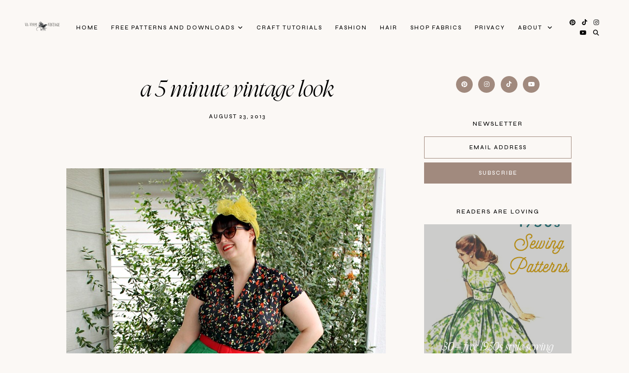

--- FILE ---
content_type: text/html; charset=UTF-8
request_url: http://www.vavoomvintage.net/2013/08/a-5-minute-vintage-look.html
body_size: 80906
content:
<!DOCTYPE html>
<html class='v2' dir='ltr' lang='en' xmlns='http://www.w3.org/1999/xhtml' xmlns:b='http://www.google.com/2005/gml/b' xmlns:data='http://www.google.com/2005/gml/data' xmlns:expr='http://www.google.com/2005/gml/expr'>
<head>
<link href='https://www.blogger.com/static/v1/widgets/335934321-css_bundle_v2.css' rel='stylesheet' type='text/css'/>
<link href='//ajax.googleapis.com' rel='dns-prefetch'/>
<link href='//fonts.googleapis.com' rel='dns-prefetch'/>
<link href='//cdnjs.cloudflare.com' rel='dns-prefetch'/>
<script src='https://ajax.googleapis.com/ajax/libs/jquery/1.12.2/jquery.min.js' type='text/javascript'></script>
<!-- ADD GOOGLE FONTS -->
<link href='https://fonts.googleapis.com/css?family=Albert+Sans:400,400italic,700,700italic|Syne:500' rel='stylesheet' type='text/css'/>
<!-- Font Awesome (ver 6.5.2) -->
<link crossorigin='anonymous' href='https://cdnjs.cloudflare.com/ajax/libs/font-awesome/6.5.2/css/all.min.css' integrity='sha512-SnH5WK+bZxgPHs44uWIX+LLJAJ9/2PkPKZ5QiAj6Ta86w+fsb2TkcmfRyVX3pBnMFcV7oQPJkl9QevSCWr3W6A==' referrerpolicy='no-referrer' rel='stylesheet'/>
<script crossorigin='anonymous' integrity='sha512-/2sZKAsHDmHNoevKR/xsUKe+Bpf692q4tHNQs9VWWz0ujJ9JBM67iFYbIEdfDV9I2BaodgT5MIg/FTUmUv3oyQ==' src='https://cdnjs.cloudflare.com/ajax/libs/fitvids/1.2.0/jquery.fitvids.min.js'></script>
<meta content='IE=EmulateIE7' http-equiv='X-UA-Compatible'/>
<meta content='width=device-width,initial-scale=1.0' name='viewport'/>
<meta content='text/html; charset=UTF-8' http-equiv='Content-Type'/>
<meta content='blogger' name='generator'/>
<link href='http://www.vavoomvintage.net/favicon.ico' rel='icon' type='image/x-icon'/>
<link href='http://www.vavoomvintage.net/2013/08/a-5-minute-vintage-look.html' rel='canonical'/>
<link rel="alternate" type="application/atom+xml" title="Va-Voom Vintage - Atom" href="http://www.vavoomvintage.net/feeds/posts/default" />
<link rel="alternate" type="application/rss+xml" title="Va-Voom Vintage - RSS" href="http://www.vavoomvintage.net/feeds/posts/default?alt=rss" />
<link rel="service.post" type="application/atom+xml" title="Va-Voom Vintage - Atom" href="https://www.blogger.com/feeds/1085997960024984026/posts/default" />

<link rel="alternate" type="application/atom+xml" title="Va-Voom Vintage - Atom" href="http://www.vavoomvintage.net/feeds/265883711379950636/comments/default" />
<!--Can't find substitution for tag [blog.ieCssRetrofitLinks]-->
<link href='https://blogger.googleusercontent.com/img/b/R29vZ2xl/AVvXsEjIYMkkHOeLLyyFnDVYebyWEe5oX6oPeBd4syA95bBYNNR-IJjxu6836sc7l6gseXZcPH9uCyzdDJZYytyN-UqIWRmB5Sm9vFxBjJQTe0RreL4H_6dWHrDR3c8aRooTqPWh7kWYd6nypyjg/s1600/IMG_6139.JPG' rel='image_src'/>
<meta content='http://www.vavoomvintage.net/2013/08/a-5-minute-vintage-look.html' property='og:url'/>
<meta content='A 5 Minute Vintage Look' property='og:title'/>
<meta content='Browse free vintage patterns, retro hair tutorials and affordable vintage clothing. Enjoy diy fashion crafts and classic style inspiration' property='og:description'/>
<meta content='https://blogger.googleusercontent.com/img/b/R29vZ2xl/AVvXsEjIYMkkHOeLLyyFnDVYebyWEe5oX6oPeBd4syA95bBYNNR-IJjxu6836sc7l6gseXZcPH9uCyzdDJZYytyN-UqIWRmB5Sm9vFxBjJQTe0RreL4H_6dWHrDR3c8aRooTqPWh7kWYd6nypyjg/w1200-h630-p-k-no-nu/IMG_6139.JPG' property='og:image'/>
<title>A 5 Minute Vintage Look &#8212; Va-Voom Vintage</title>
<!-- single posts and pages -->
<meta content='summary_large_image' name='twitter:card'/>
<meta content='' name='twitter:description'/>
<meta content='Va-Voom Vintage: A 5 Minute Vintage Look' name='twitter:title'/>
<meta content='data:blog.postImageUrl' name='twitter:image'/>
<script async='async' data-cfasync='false' data-noptimize='1' src='//scripts.mediavine.com/tags/vavoom-vintage.js' type='text/javascript'></script>
<style id='page-skin-1' type='text/css'><!--
/** ~
* Name:           Selkie
* Version:        1.0.0
* Release date:   July 15, 2024
* Designer:       November Dahlia
* Website:        https://novemberdahlia.com
* Etsy:           https://novemberdahlia.etsy.com
* ~ **/
/* Variable definitions
=======================
<Group description="Links" selector=".wrapper">
<Variable name="link.color" description="Link Color" type="color" default="#CD8E75"/>
<Variable name="link.hover" description="Hover Color" type="color" default="#A18A7E"/>
<Variable name="post.link.color" description="Post Link Color" type="color" default="#CD8E75"/>
<Variable name="post.link.hover" description="Post Link Color Hover" type="color" default="#A18A7E"/>
<Variable name="post.link.border" description="Post Link Border" type="color" default="#CD8E75"/>
<Variable name="post.link.border.hover" description="Post Link Border Hover" type="color" default="#A18A7E"/>
</Group>
<Group description="Width" selector=".wrapper">
<Variable name="content.width" description="Content Width" type="length" default="0" min="0" max="1500px"/>
<Variable name="single.width" description="Single Post Width" type="length" default="0" min="0" max="1500px"/>
<Variable name="full.single.width" description="Single Post Width (No Sidebar)" type="length" default="0" min="0" max="1500px"/>
</Group>
<Group description="Text Font" selector=".wrapper">
<Variable name="body.font" description="Text Font" type="font" default="normal normal 14px Albert Sans"/>
<Variable name="body.color" description="Text Color" type="color" default="#000000"/>
<Variable name="body.bg" description="Blog Background" type="color" default="#fbf8f5"/>
<Variable name="quote.color" description="Blockquote Text Color" type="color" default="#000000"/>
<Variable name="quote.bg" description="Blockquote Background" type="color" default="#ead0c5"/>
</Group>
<Group description="Headings Font" selector=".wrapper">
<Variable name="main.heading.font" description="H1, H2 and H3 Font" type="font" default="normal normal 60px Nyght Serif Light"/>
<Variable name="h2.size" description="H2 Font Size" type="length" default="0" min="0" max="60px"/>
<Variable name="h3.size" description="H4 Font Size" type="length" default="0" min="0" max="60px"/>
<Variable name="small.heading.font" description="H4, H5 and H6 Font" type="font" default="normal normal 16px Syne"/>
<Variable name="h5.size" description="H5 Font Size" type="length" default="0" min="0" max="60px"/>
<Variable name="h6.size" description="H6 Font Size" type="length" default="0" min="0" max="60px"/>
</Group>
<Group description="Blog Title, Description and Logo" selector=".site-header">
<Variable name="header.bg" description="Section Background" type="color" default="#fbf8f5"/>
<Variable name="logo.width" description="Logo Width" type="length" default="0" min="0" max="1500px"/>
<Variable name="blog.title.font" description="Blog Title Font" type="font" default="normal normal 55px Nyght Serif Light"/>
<Variable name="blog.title.font.size" description="Blog Title Font Size (Mobile)" type="length" default="0" min="0" max="100px"/>
<Variable name="blog.title.color" description="Blog Title Color" type="color" default="#000000"/>
<Variable name="blog.description.font" description="Blog Description Font" type="font" default="normal normal 10px Syne"/>
<Variable name="blog.description.color" description="Blog Description Color" type="color" default="#000000"/>
</Group>
<Group description="Navigation" selector=".main-menu-wrapper">
<Variable name="nav.border" description="Mobile Menu Border" type="color" default="#ded6d2"/>
<Variable name="nav.font" description="Navigation Font" type="font" default="normal normal 11px Syne"/>
<Variable name="nav.link" description="Navigation Color" type="color" default="#000000"/>
<Variable name="nav.hover" description="Navigation Color Hover" type="color" default="#000000"/>
<Variable name="nav.submenu.bg" description="Navigation Submenu Background" type="color" default="#fbf8f5"/>
<Variable name="nav.submenu.border" description="Navigation Submenu Border" type="color" default="#fbf8f5"/>
<Variable name="nav.submenu.link" description="Navigation Submenu Color" type="color" default="#000000"/>
<Variable name="nav.submenu.hover" description="Navigation Submenu Color Hover" type="color" default="#CD8E75"/>
</Group>
<Group description="Social Icons in Menu" selector=".menu-social">
<Variable name="menu.social.size" description="Icons Size" type="length" default="0" min="0" max="30px"/>
<Variable name="menu.social.link" description="Icons Color" type="color" default="#000000"/>
<Variable name="menu.social.hover" description="Icons Color Hover" type="color" default="#000000"/>
</Group>
<Group description="Search Form in Menu" selector=".menu-search">
<Variable name="menu.search.bg" description="Search Background" type="color" default="#000000"/>
<Variable name="menu.search.color" description="Search Text Color" type="color" default="#ffffff"/>
<Variable name="menu.search.font" description="Search Font" type="font" default="normal normal 46px Nyght Serif Light"/>
<Variable name="menu.search.border" description="Search Text Border" type="color" default="#ffffff"/>
</Group>
<Group description="Entry Title and Meta" selector=".entry">
<Variable name="entry.title.font" description="Entry Title Font" type="font" default="normal normal 46px Nyght Serif Light"/>
<Variable name="entry.title.mobile" description="Entry Title Font Size (Mobile)" type="length" default="0" min="0" max="60px"/>
<Variable name="entry.title.color" description="Entry Title Color" type="color" default="#000000"/>
<Variable name="entry.title.hover" description="Entry Title Color Hover" type="color" default="#CD8E75"/>
<Variable name="label.shadow" description="Label Name Shadow (Label Pages)" type="color" default="#ead0c5"/>
<Variable name="entry.meta.font" description="Entry Meta Font" type="font" default="normal normal 11px Syne"/>
<Variable name="entry.meta.color" description="Entry Meta Color" type="color" default="#000000"/>
<Variable name="entry.meta.hover" description="Entry Meta Color Hover" type="color" default="#CD8E75"/>
<Variable name="share.size" description="Share Icons Size" type="length" default="0" min="0" max="30px"/>
<Variable name="share.color" description="Share Icons Color" type="color" default="#000000"/>
<Variable name="share.hover" description="Share Icons Color Hover" type="color" default="#CD8E75"/>
</Group>
<Group description="Related Posts" selector=".related-posts">
<Variable name="related.heading.font" description="Related Posts Heading Font" type="font" default="normal normal 12px Syne"/>
<Variable name="related.heading.color" description="Related Posts Heading Color" type="color" default="#000000"/>
<Variable name="related.heading.shadow" description="Related Posts Heading Shadow" type="color" default="#ead0c5"/>
<Variable name="related.title.font" description="Related Post Title Font" type="font" default="normal normal 26px Nyght Serif Light"/>
<Variable name="related.title.color" description="Related Post Title Color" type="color" default="#ffffff"/>
<Variable name="related.title.bg" description="Related Post Title Background" type="color" default="#000000"/>
</Group>
<Group description="Post Navigation" selector=".post-navigation">
<Variable name="post.nav.font" description="Post Navigation (Prev/Next) Font" type="font" default="normal normal 28px Nyght Serif Light"/>
<Variable name="post.nav.color" description="Post Navigation (Prev/Next) Color" type="color" default="#000000"/>
<Variable name="post.nav.hover" description="Post Navigation (Prev/Next) Color Hover" type="color" default="#A18A7E"/>
</Group>
<Group description="Comments" selector=".comments">
<Variable name="comments.heading.font" description="Comments Heading Font" type="font" default="normal normal 12px Syne"/>
<Variable name="comments.heading.color" description="Comments Heading Color" type="color" default="#000000"/>
<Variable name="comments.heading.shadow" description="Comments Heading Shadow" type="color" default="#ead0c5"/>
<Variable name="comment.author.font" description="Comment Author Name Font" type="font" default="normal normal 15px Syne"/>
<Variable name="comment.author.color" description="Comment Author Name Color" type="color" default="#000000"/>
<Variable name="comment.meta.font" description="Comment Date/Reply Font" type="font" default="normal normal 11px Syne"/>
<Variable name="comment.meta.color" description="Comment Date/Reply Color" type="color" default="#000000"/>
</Group>
<Group description="Read More Button" selector=".jump-link">
<Variable name="jumplink.font" description="Button Font" type="font" default="normal normal 11px Syne"/>
<Variable name="jumplink.color" description="Button Color" type="color" default="#000000"/>
<Variable name="jumplink.shadow" description="Button Shadow" type="color" default="#ead0c5"/>
</Group>
<Group description="Blog Pager" selector=".blog-pager">
<Variable name="pager.font" description="Blog Pager Font" type="font" default="normal normal 11px Syne"/>
<Variable name="pager.color" description="Blog Pager Color" type="color" default="#000000"/>
<Variable name="pager.shadow" description="Blog Pager Shadow" type="color" default="#ead0c5"/>
</Group>
<Group description="Slider" selector=".slider-wrapper">
<Variable name="slider.width" description="Slider Width" type="length" default="0" min="0" max="1500px"/>
<Variable name="slider.overlay" description="Slider Background" type="color" default="#000000"/>
<Variable name="slider.title.font" description="Slider Title Font" type="font" default="normal normal 55px Nyght Serif Light"/>
<Variable name="slider.title.mobile" description="Slider Title Font Size (Mobile)" type="length" default="0" min="0" max="60px"/>
<Variable name="slider.title.color" description="Slider Title Color" type="color" default="#ffffff"/>
<Variable name="slider.date.font" description="Slider Date Font" type="font" default="normal normal 11px Syne"/>
<Variable name="slider.date.color" description="Slider Date Color" type="color" default="#ffffff"/>
<Variable name="slider.snippet.color" description="Slider Snippet Color" type="color" default="#ffffff"/>
<Variable name="slider.button.font" description="Slider Button Font" type="font" default="normal normal 11px Syne"/>
<Variable name="slider.button.color" description="Slider Button Color" type="color" default="#ffffff"/>
<Variable name="slider.arrows.font" description="Slider Next/Prev Font" type="font" default="normal normal 11px Syne"/>
<Variable name="slider.arrows" description="Slider Next/Prev Color" type="color" default="#ffffff"/>
<Variable name="slider.dots" description="Slider Dots Color" type="color" default="#000000"/>
</Group>
<Group description="Subscribe Form (Home)" selector=".newsletter-wrapper">
<Variable name="newsletter.width" description="Subscribe Section Width" type="length" default="0" min="0" max="1500px"/>
<Variable name="newsletter.bg" description="Subscribe Section Background" type="color" default="#A18A7E"/>
<Variable name="newsletter.color" description="Subscribe Section Text Color" type="color" default="#ffffff"/>
<Variable name="newsletter.font" description="Input and Button Font" type="font" default="normal normal 11px Syne"/>
<Variable name="newsletter.input.color" description="Input Color" type="color" default="#ffffff"/>
<Variable name="newsletter.input.border" description="Input Border" type="color" default="#ffffff"/>
<Variable name="newsletter.input.bg" description="Input Background" type="color" default="transparent"/>
<Variable name="newsletter.button.color" description="Button Color" type="color" default="#ffffff"/>
<Variable name="newsletter.button.hover" description="Button Color Hover" type="color" default="#ffffff"/>
<Variable name="newsletter.button.border" description="Button Border" type="color" default="#ffffff"/>
<Variable name="newsletter.button.border.hover" description="Button Border Hover" type="color" default="#ffffff"/>
<Variable name="newsletter.button.bg" description="Button Background" type="color" default="transparent"/>
<Variable name="newsletter.button.bg.hover" description="Button Background Hover" type="color" default="transparent"/>
</Group>
<Group description="Profile" selector=".profile-wrapper">
<Variable name="profile.width" description="Profile Section Width" type="length" default="0" min="0" max="1500px"/>
<Variable name="profile.img.border" description="Profile Image Border" type="color" default="#ead0c5"/>
<Variable name="profile.button.font" description="Profile Button Font" type="font" default="normal normal 11px Syne"/>
<Variable name="profile.button.color" description="Profile Button Color" type="color" default="#000000"/>
<Variable name="profile.button.shadow" description="Profile Button Shadow" type="color" default="#ead0c5"/>
</Group>
<Group description="Sidebar" selector=".sidebar">
<Variable name="sidebar.title.color" description="Widget Titles Color" type="color" default="#000000"/>
<Variable name="sidebar.title.font" description="Widget Titles Font" type="font" default="normal normal 12px Syne"/>
<Variable name="sidebar.main.font" description="Profile and Categories Title Font" type="font" default="normal normal 28px Nyght Serif Light"/>
</Group>
<Group description="Social Icons" selector=".sidebar">
<Variable name="social.size" description="Social Icons Size" type="length" default="0" min="0" max="30px"/>
<Variable name="social.color" description="Social Icons Color" type="color" default="#ffffff"/>
<Variable name="social.hover" description="Social Icons Color Hover" type="color" default="#000000"/>
<Variable name="social.bg" description="Social Icons Background" type="color" default="#A18A7E"/>
<Variable name="social.bg.hover" description="Social Icons Background Hover" type="color" default="#ded6d2"/>
</Group>
<Group description="Subscribe Form" selector=".signup-form">
<Variable name="form.font" description="Input and Button Font" type="font" default="normal normal 11px Syne"/>
<Variable name="input.color" description="Input Color" type="color" default="#000000"/>
<Variable name="input.border" description="Input Border" type="color" default="#A18A7E"/>
<Variable name="input.bg" description="Input Background" type="color" default="transparent"/>
<Variable name="button.color" description="Button Color" type="color" default="#ffffff"/>
<Variable name="button.color.hover" description="Button Color Hover" type="color" default="#ffffff"/>
<Variable name="button.bg" description="Button Background" type="color" default="#A18A7E"/>
<Variable name="button.bg.hover" description="Button Background Hover" type="color" default="#A18A7E"/>
</Group>
<Group description="Popular Posts" selector="ul.popular-posts">
<Variable name="popular.font" description="Post Title Font" type="font" default="normal normal 23px Nyght Serif Light"/>
<Variable name="popular.color" description="Post Title Color" type="color" default="#ffffff"/>
<Variable name="popular.bg" description="Post Title Background" type="color" default="#000000"/>
</Group>
<Group description="Search Form" selector=".search-form">
<Variable name="search.border" description="Search Border" type="color" default="#A18A7E"/>
<Variable name="search.bg" description="Search Background" type="color" default="transparent"/>
<Variable name="search.font" description="Search Input Font" type="font" default="normal normal 11px Syne"/>
<Variable name="search.color" description="Search Input Color" type="color" default="#000000"/>
<Variable name="search.icon.color" description="Button Color" type="color" default="#000000"/>
<Variable name="search.icon.hover" description="Button Color Hover" type="color" default="#A18A7E"/>
</Group>
<Group description="Featured Post" selector="ul.FeaturedPost">
<Variable name="featured.font" description="Post Title Font" type="font" default="normal normal 23px Nyght Serif Light"/>
<Variable name="featured.color" description="Post Title Color" type="color" default="#ffffff"/>
<Variable name="featured.bg" description="Post Title Background" type="color" default="#000000"/>
</Group>
<Group description="Labels and LinkList" selector=".Label, .LinkList">
<Variable name="links.font" description="Labels/LinkList Font" type="font" default="normal normal 11px Syne"/>
<Variable name="links.color" description="Labels/LinkList Color" type="color" default="#000000"/>
<Variable name="links.hover" description="Labels/LinkList Color Hover" type="color" default="#A18A7E"/>
<Variable name="label.count" description="Labels Post Count Color" type="color" default="#A18A7E"/>
</Group>
<Group description="Footer Grid" selector=".footer-widgets-wrap">
<Variable name="footer.width" description="Footer Grid Width" type="length" default="0" min="0" max="1500px"/>
<Variable name="footer.grid.bg" description="Footer Background" type="color" default="#ded6d2"/>
</Group>
<Group description="Site Footer" selector=".site-footer">
<Variable name="footer.font" description="Site Footer Font" type="font" default="normal normal 11px Syne"/>
<Variable name="footer.color" description="Site Footer Link and Text Color" type="color" default="#000000"/>
<Variable name="footer.hover" description="Site Footer Hover Color" type="color" default="#CD8E75"/>
<Variable name="footer.bg" description="Site Footer Background" type="color" default="#fbf8f5"/>
</Group>
<Group description="Contact Form" selector=".contact-form">
<Variable name="contact.font" description="Input Font" type="font" default="normal normal 11px Syne"/>
<Variable name="contact.input.color" description="Input Color" type="color" default="#000000"/>
<Variable name="contact.input.border" description="Input Border" type="color" default="#A18A7E"/>
<Variable name="contact.input.bg" description="Input Background" type="color" default="transparent"/>
<Variable name="contact.button.font" description="Button Font" type="font" default="normal normal 23px Nyght Serif Light"/>
<Variable name="contact.button.color" description="Button Color" type="color" default="#000000"/>
<Variable name="contact.button.hover" description="Button Color Hover" type="color" default="#CD8E75"/>
</Group>
<Group description="Selection/Scroll to Top Arrow" selector=".wrapper">
<Variable name="selection.color" description="Selection Color" type="color" default="#ffffff"/>
<Variable name="selection.bg" description="Selection Background" type="color" default="#000000"/>
<Variable name="scrolltotop.color" description="Scroll to Top Color" type="color" default="#000000"/>
<Variable name="scrolltotop.hover" description="Scroll to Top Color Hover" type="color" default="#CD8E75"/>
</Group>
*/
/*-----------------------------------------------
~ NORMALIZE
-----------------------------------------------*/
/*! normalize.css v3.0.1 | MIT License | git.io/normalize */
html{font-family:sans-serif;-ms-text-size-adjust:100%;-webkit-text-size-adjust:100%}body{margin:0}article,aside,details,figcaption,figure,footer,header,hgroup,main,nav,section,summary{display:block}audio,canvas,progress,video{display:inline-block;vertical-align:baseline}audio:not([controls]){display:none;height:0}[hidden],template{display:none}a{background:transparent}a:active,a:hover{outline:0}abbr[title]{border-bottom:1px dotted}b,strong{font-weight:bold}dfn{font-style:italic}h1{font-size:2em;margin:.67em 0}mark{background:#ff0;color:#000}small{font-size:80%}sub,sup{font-size:75%;line-height:0;position:relative;vertical-align:baseline}sup{top:-0.5em}sub{bottom:-0.25em}img{border:0}svg:not(:root){overflow:hidden}figure{margin:1em 40px}hr{-moz-box-sizing:content-box;box-sizing:content-box;height:0}pre{overflow:auto}code,kbd,pre,samp{font-family:monospace,monospace;font-size:1em}button,input,optgroup,select,textarea{color:inherit;font:inherit;margin:0}button{overflow:visible}button,select{text-transform:none}button,html input[type="button"],input[type="reset"],input[type="submit"]{-webkit-appearance:button;cursor:pointer}button[disabled],html input[disabled]{cursor:default}button::-moz-focus-inner,input::-moz-focus-inner{border:0;padding:0}input{line-height:normal}input[type="checkbox"],input[type="radio"]{box-sizing:border-box;padding:0}input[type="number"]::-webkit-inner-spin-button,input[type="number"]::-webkit-outer-spin-button{height:auto}input[type="search"]{-webkit-appearance:textfield;-moz-box-sizing:content-box;-webkit-box-sizing:content-box;box-sizing:content-box}input[type="search"]::-webkit-search-cancel-button,input[type="search"]::-webkit-search-decoration{-webkit-appearance:none}fieldset{border:1px solid #c0c0c0;margin:0 2px;padding:.35em .625em .75em}legend{border:0;padding:0}textarea{overflow:auto}optgroup{font-weight:bold}table{border-collapse:collapse;border-spacing:0}td,th{padding:0}.section{margin:0;}
/*-----------------------------------------------
~ GENERAL
-----------------------------------------------*/
.wrapper {
word-wrap: break-word;
}
*, *:after, *:before {
-webkit-box-sizing: border-box;
-moz-box-sizing: border-box;
box-sizing: border-box;
}
body {
font: normal normal 18px Albert Sans;
letter-spacing: 0.2px;
color: #000000;
background: #fbf8f5;
overflow-x: hidden;
}
a, a:visited, a:hover, a:active, a:focus {
text-decoration: none;
}
a, a:visited {
color: #CD8E75;
}
a:hover {
color: #A18A7E;
}
.post-body a, .post-body a:visited {
color: #CD8E75;
border-bottom: 1px solid #CD8E75;
padding: 0 0 2px;
}
.post-body a:hover {
color: #A18A7E;
border-bottom: 1px solid #A18A7E;
padding: 0 0 2px;
}
.widget {
line-height: 1.8 !important;
margin: 0 0 50px;
}
.widget:last-child {
margin: 0;
}
em {
font-style: italic !important;
}
b, bold, strong {
font-weight: bold;
}
p {
margin-top: 14px;
margin-bottom: 14px;
}
blockquote {
color: #000000;
background: #ead0c5;
border: 0;
margin: 25px 0 35px;
padding: 20px;
display: block;
width: 100%;
position: relative;
}
.separator a {
padding-top: 0 !important;
padding-bottom: 0 !important;
}
a.post-image-link {
margin-top: 12px;
margin-bottom: 12px;
box-shadow: none !important;
border: 0 !important;
padding: 0 !important;
}
.post-body > *:first-child, .post-body > *:first-child a {
margin-top: 0 !important;
}
ul li, ol li {
line-height: 1.6;
}
a, input, button, .button, .slider-overlay, .related-post-title, .related-post a::after, .post-navigation-title, .popular-post-title, ul.popular-posts li .post-content::after, .featured-post-title, .featured-post-content a::after, .slider-button span, .scroll-to-top, .scroll-to-top i, .pinterest-item a::before, .search-toggle {
-webkit-transition: all 0.5s ease;
-moz-transition: all 0.5s ease;
-ms-transition: all 0.5s ease;
-o-transition: all 0.5s ease;
transition: all 0.5s ease;
}
:focus {
outline: 0;
}
img {
max-width: 100%;
width: auto;
height: auto;
}
.clearfix::before, .clearfix::after, #clearfix::before, #clearfix::after {
content: "";
display: table;
}
.clearfix::after, #clearfix::after {
clear: both;
}
input[type="text"], input[type="email"], input[type="tel"], input[type="url"], input[type="search"], textarea {
border-radius: 0 !important;
-webkit-appearance: none !important;
}
::-ms-input-placeholder {
color: #000;
opacity: 1;
}
:-ms-input-placeholder {
color: #000;
opacity: 1;
}
::placeholder {
color: #000;
opacity: 1;
}
input:focus::-webkit-input-placeholder, textarea:focus::-webkit-input-placeholder {
color: transparent !important;
}
input:focus:-moz-placeholder, textarea:focus:-moz-placeholder {
color: transparent !important;
}
input:focus::-moz-placeholder, textarea:focus::-moz-placeholder {
color: transparent !important;
}
input:focus:-ms-input-placeholder, textarea:focus:-ms-input-placeholder {
color: transparent !important;
}
::-moz-selection {
color: #ffffff;
background: #000000;
}
::selection {
color: #ffffff;
background: #000000;
}
.site-footer .widget, .site-footer .widget:last-child {
margin: 0 !important;
}
.site-footer {
font: normal normal 11px Syne;
text-transform: uppercase;
letter-spacing: 2px;
text-align: center;
padding: 30px;
margin-bottom: -2px;
color: #000000;
background: #fbf8f5;
display: flex;
flex-wrap: wrap;
flex-direction: row;
justify-content: center;
align-items: center;
}
.site-footer .copyright {
order: 1;
flex: 1;
text-align: left;
}
.site-footer .menu-footer {
order: 2;
flex: 2;
text-align: center;
}
.site-footer .credit {
order: 3;
flex: 1;
text-align: right;
}
.site-footer a, .site-footer a:visited {
color: #000000;
}
.site-footer a:hover {
color: #CD8E75;
}
.menu-footer ul {
padding: 0;
margin: 0;
list-style: none;
list-style-type: none;
}
.menu-footer ul li {
padding: 0 !important;
display: inline;
margin: 0 5px;
}
.menu-footer ul li:first-child {
margin-left: 0;
}
.menu-footer ul li:last-child {
margin-right: 0;
}
@media screen and (max-width: 767px) {
.site-footer {
flex-direction: column;
justify-content: center;
gap: 12px;
}
.menu-footer.no-items {
display: none;
}
}
.scroll-to-top {
font-size: 18px;
text-align: center;
cursor: pointer;
position: fixed;
top: 50%;
right: 12px;
z-index: 9;
opacity: 0;
visibility: hidden;
-webkit-transform: translate(0, -50%);
-ms-transform: translate(0, -50%);
transform: translate(0, -50%);
}
.scroll-to-top.is-visible {
opacity: 1;
visibility: visible;
}
.scroll-to-top i {
width: 34px;
height: 34px;
line-height: 34px;
border-radius: 50%;
display: inline-block;
}
.scroll-to-top i, .scroll-to-top i:visited {
color: #000000;
}
.scroll-to-top i:hover {
color: #CD8E75;
}
.instagram-feed {
line-height: 0 !important;
}
.pinterest, .pinterest-row {
width: 100%;
display: grid;
}
.pinterest {
grid-template-columns: repeat(2,minmax(0,1fr));
column-gap: 10px;
-moz-column-gap: 10px;
-webkit-column-gap: 10px;
row-gap: 10px;
}
.pinterest-row {
grid-template-columns: repeat(6,minmax(0,1fr));
}
@media screen and (max-width: 767px) {
.pinterest-row {
grid-template-columns: repeat(3,minmax(0,1fr));
}
}
.pinterest-item {
position: relative;
}
.pinterest-image {
width: 100%;
padding-bottom: 100%;
background-size: cover !important;
background-position: center !important;
}
.pinterest-item a::before {
content: '';
background-color: #222;
opacity: 0;
position: absolute;
width: 100%;
height: 100%;
top: 0;
left: 0;
z-index: 2;
}
.pinterest-item a:focus::before, .pinterest-item a:hover::before {
opacity: 0.3;
}
.blog-feeds, .post-feeds, .main-menu-wrapper h3.title, .site-footer h3.title {
display: none !important;
}
/*-----------------------------------------------
~ LAYOUT
-----------------------------------------------*/
@media screen and (min-width: 971px) {
.content-wrapper {
margin: 40px auto 0;
}
.home .content-wrapper {
margin: 25px auto 0;
}
}
.content-wrap, .single-item .content-wrap {
width: 100%;
margin-left: auto;
margin-right: auto;
}
.content-wrap {
max-width: 1260px;
padding-left: 1.5em;
padding-right: 1.5em;
}
.single-item .content-wrap {
max-width: 1100px;
}
.single-item.remove-sidebar .content-wrap {
max-width: 900px;
}
@media screen and (min-width: 768px) {
.content {
width: 70%;
float: left;
}
.sidebar {
width: 25%;
float: right;
}
}
@media screen and (max-width: 767px) {
.sidebar {
max-width: 300px;
width: 100%;
margin-left: auto;
margin-right: auto;
margin-bottom: 50px;
}
}
.remove-sidebar .content {
width: 100% !important;
float: none !important;
}
.remove-sidebar .sidebar {
display: none !important;
}
/*-----------------------------------------------
~ HEADINGS
-----------------------------------------------*/
h1, h2, h3, h4, h5, h6 {
line-height: 1.3 !important;
margin: 0 0 15px;
}
h1, h2, h3 {
font: normal normal 60px Nyght Serif Light;
font-style: italic;
text-transform: none;
letter-spacing: 0;
}
h2 {
font-size: 50px;
}
h3 {
font-size: 38px;
}
h4, h5, h6 {
font: normal normal 16px Syne;
text-transform: uppercase;
letter-spacing: 2px;
}
h5 {
font-size: 13px;
}
h6 {
font-size: 11px;
}
/*-----------------------------------------------
~ BLOG TITLE, DESCRIPTION AND LOGO
-----------------------------------------------*/
.site-header {
width: 100%;
padding: 1.5em 1.5em;
background: #fbf8f5;
}
.header-widget img {
max-width: 200px;
width: 100%;
margin-left: auto;
margin-right: auto;
}
.header-widget h1 {
font: normal normal 55px Nyght Serif Light;
font-style: italic;
text-transform: lowercase;
letter-spacing: 0;
line-height: 1 !important;
padding: 0;
margin: 0;
}
@media screen and (max-width: 767px) {
.site-header {
padding: 3em 1.5em;
}
.header-widget h1 {
font-size: 45px !important;
}
}
.header-widget h1, .header-widget h1 a, .header-widget h1 a:visited, .header-widget h1 a:hover {
color: #000000;
}
.header-widget h1 a {
display: inline-block;
}
.header-widget p {
font: normal normal 10px Syne;
color: #000000;
text-transform: uppercase;
letter-spacing: 2px;
line-height: 1.3;
padding: 8px 0 0;
margin: 0;
}
/*-----------------------------------------------
~ NAVIGATION
-----------------------------------------------*/
#site-header-inner {
width: 100%;
padding: 0 1.3em;
}
.main-menu-wrapper {
font: normal normal 11px Syne;
text-transform: uppercase;
letter-spacing: 2px;
}
ul.menu-container, ul.menu-container ul {
padding: 0;
margin: 0;
list-style: none;
list-style-type: none;
}
ul.menu-container li {
position: relative;
padding: 0;
margin: 0;
}
.main-menu-wrapper a {
font-weight: inherit !important;
}
.main-menu-wrapper ul li > a, .main-menu-wrapper ul li > a:visited {
color: #000000;
}
.main-menu-wrapper ul li > a:hover {
color: #000000;
}
.main-menu-wrapper .level-two, .main-menu-wrapper .level-three {
display: none;
text-align: left;
z-index: 7;
padding: 1em 0;
border: 1px solid #fbf8f5;
background: #fbf8f5;
}
.main-menu-wrapper .level-three {
top: -1px;
}
.main-menu-wrapper ul li ul li a, .main-menu-wrapper ul li ul li a:visited {
color: #000000;
padding: .7em 2em;
height: auto;
line-height: normal;
display: block;
}
.main-menu-wrapper ul li ul li a:hover {
color: #CD8E75;
}
.menu-social {
font-size: 12px;
}
.menu-social > *, .menu-social > *:visited {
color: #000000;
margin-right: 10px;
}
.menu-social > *:hover {
color: #000000;
}
.search-toggle {
cursor: pointer;
}
.menu-toggle {
left: 0;
position: relative;
margin: 15px 0;
padding: 0 !important;
border: 0 !important;
background-color: transparent !important;
cursor: pointer;
font-size: 0 !important;
}
.menu-toggle::after {
content: '\f0c9';
font-family: 'Font Awesome 6 Free' !important;
font-weight: 900;
font-size: 17px;
color: #000000;
margin-left: 1.2em;
}
.menu-toggle.is-open::after {
content: '\f00d';
}
.main-menu-wrapper .widget, .main-menu-wrapper .widget:last-child {
margin: 0 !important;
}
@media screen and (min-width: 971px) {
.site-header {
z-index: 10;
top: 0;
left: 0;
position: sticky;
}
#site-header-inner {
display: grid;
grid-template-columns: minmax(0,1fr) auto minmax(0,1fr);
align-items: center;
column-gap: 20px;
visibility: hidden;
}
.site-header-column-title {
order: 1;
text-align: left;
}
.site-header-column-menu {
order: 2;
}
.site-header-column-social {
order: 3;
text-align: right;
}
.main-menu {
display: flex !important;
flex-direction: row;
flex-wrap: wrap;
align-items: center;
}
.main-menu-wrapper, ul.menu-container li > a {
height: 60px;
line-height: 60px;
}
ul.menu-container {
display: flex;
flex-direction: row;
flex-wrap: wrap;
}
.main-menu-wrapper ul li > a {
padding: 0 13px;
display: block;
}
ul.menu-container > li.sharewidth > a:after, ul.menu-container .level-two > li.sharewidth > a:after {
font-family: 'Font Awesome 6 Free' !important;
font-weight: 900;
margin: 0 0 0 6px;
line-height: 0;
}
ul.menu-container > li.sharewidth > a:after {
content: '\f107';
}
ul.menu-container .level-two > li.sharewidth > a:after {
content: '\f105';
}
.main-menu-wrapper li.parent:hover .level-two, .main-menu-wrapper .child-item.sharewidth:hover .level-three {
display: block;
}
.main-menu-wrapper .level-three {
margin: -1em 0 0 -2px;
}
.menu-container li ul, .menu-container li ul li ul {
position: absolute;
width: 220px;
margin: -2px 0 0 -3px;
}
.menu-container li ul li ul {
left: 220px;
margin: -1em 0 0 -2px;
}
.mobile-header, .main-menu-wrapper .fa-angle-down {
display: none;
}
}
@media screen and (max-width: 970px) {
.site-header-column-title {
text-align: center;
}
.mobile-header {
z-index: 10;
top: 0;
left: 0;
position: sticky;
background: #fbf8f5;
border-bottom: 1px solid #ded6d2;
}
.site-header-column-social {
top: 0;
right: 1.2em;
position: fixed;
z-index: 97;
height: 47.5px;
display: flex;
flex-direction: column;
justify-content: center;
}
.main-menu {
width: 100%;
height: calc(100% - 48px);
overflow-y: scroll;
position: fixed;
top: 48px;
left: -100%;
padding: 1em 1.8em 1.2em;
z-index: 5;
background: #fbf8f5;
-webkit-transition: all 0.5s ease-in;
-moz-transition: all 0.5s ease-in;
-o-transition: all 0.5s ease-in;
transition: all 0.5s ease-in;
}
.main-menu.is-open {
left: 0;
}
.main-menu::-webkit-scrollbar {
display: none !important;
}
ul.menu-container > li {
padding: 0;
display: block;
}
ul.menu-container > li a {
padding: 1.2em 0;
display: block;
}
.main-menu-wrapper li.sharewidth > a {
width: 80%;
}
.main-menu-wrapper .level-two, .main-menu-wrapper .level-three {
width: 100%;
margin: 0;
}
.main-menu-wrapper .level-three {
width: calc(100% - 40px);
margin-left: 20px;
margin-right: 0;
}
.main-menu-wrapper .fa-angle-down {
position: absolute;
top: 0.9em;
right: 0;
width: 60px;
text-align: right;
font-size: 13px;
cursor: pointer;
}
.main-menu-wrapper .level-two .fa-angle-down {
top: 0;
padding: .7em 2em;
}
}
/* Search Form in Menu */
.search-form-wrapper {
width: 100%;
display: block;
position: fixed;
top: 0;
left: 0;
height: 100%;
z-index: 10;
opacity: 0;
visibility: hidden;
-webkit-transition: all 0.3s ease-in;
-moz-transition: all 0.3s ease-in;
-o-transition: all 0.3s ease-in;
transition: all 0.3s ease-in;
}
.search-form-wrapper::after {
content: '';
top: 0;
left: 0;
width: 100%;
height: 100%;
position: fixed;
display: block;
background: #000000;
opacity: 0.6;
z-index: 1;
}
.search-form-wrapper.is-open {
opacity: 1;
visibility: visible;
}
.search-form-wrap {
max-width: 500px;
width: 100%;
margin: 0 auto;
position: absolute;
top: 50%;
left: 50%;
-webkit-transform: translate(-50%, -50%);
-ms-transform: translate(-50%, -50%);
transform: translate(-50%, -50%);
z-index: 2;
padding: 0 1.5em;
}
@media screen and (max-width: 767px) {
.search-form-wrap {
top: 150px;
-webkit-transform: translate(-50%, 0);
-ms-transform: translate(-50%, 0);
transform: translate(-50%, 0);
}
}
.search-form-wrapper::-webkit-scrollbar {
display: none !important;
}
.search-form-wrap::-webkit-scrollbar {
display: none !important;
}
.search-close {
color: #ffffff;
width: calc(100% - 60px);
position: absolute;
top: 30px;
right: 30px;
font-size: 20px;
text-align: center;
cursor: pointer;
z-index: 2;
}
.search-form-wrapper h3.title {
display: none !important;
}
.search-form-wrapper .widget {
margin: 0 0 40px !important;
}
.search-form-wrapper .widget:last-child {
margin: 0 !important;
}
.menu-search input {
font: normal normal 46px Nyght Serif Light;
font-style: italic;
text-transform: lowercase;
letter-spacing: 0;
text-align: center;
color: #ffffff;
background: transparent !important;
border: 0;
border-bottom: 1px solid #ffffff;
padding: 0 0 15px;
width: 100%;
}
.menu-search ::-ms-input-placeholder {
color: #ffffff;
}
.menu-search :-ms-input-placeholder {
color: #ffffff;
}
.menu-search ::placeholder {
color: #ffffff;
}
/*-----------------------------------------------
~ SINGLE
-----------------------------------------------*/
.entry {
position: relative;
}
.entry-header {
text-align: center;
margin-bottom: 35px;
}
.entry-title, .archive-title {
font: normal normal 46px Nyght Serif Light;
color: #000000;
font-style: italic;
text-transform: lowercase;
letter-spacing: 0;
margin: 0;
}
@media screen and (max-width: 767px) {
.entry-title {
font-size: 34px;
}
}
.entry-title a, .entry-title a:visited {
color: #000000;
}
.entry-title a:hover {
color: #CD8E75;
}
.single-page .entry-header {
margin: 0 0 20px;
}
.archive-title {
text-align: center;
margin: 0 0 50px;
}
.archive-title .label {
box-shadow: inset 0 -.55em #ead0c5;
padding: 0 5px;
}
.entry-meta {
font: normal normal 11px Syne;
color: #000000;
text-transform: uppercase;
letter-spacing: 2px;
}
.entry-header .entry-meta {
margin-top: 18px;
}
.entry-meta a, .entry-meta a:visited {
color: #000000;
}
.entry-meta a:hover, .entry-meta .meta-label > i {
color: #CD8E75;
}
.entry-header .entry-location {
padding-left: 10px;
}
.post-labels {
margin: 0 0 15px;
}
.post-labels .label-list > span::after {
content: ", ";
}
.post-labels .label-list > span:last-child::after {
display: none !important;
}
.entry-footer {
text-align: left;
margin-top: 30px;
}
.entry-footer > * {
display: block;
}
.post-share a, .post-share a:visited {
font-size: 12px;
color: #000000;
margin: 0 0 0 10px;
box-shadow: none !important;
border: 0 !important;
}
.post-share a:hover {
color: #CD8E75;
box-shadow: none !important;
border: 0 !important;
}
/* Related Posts */
.related-posts-wrap {
margin-top: 50px;
}
.related-posts-wrap h4 {
font: normal normal 12px Syne;
color: #000000;
text-transform: uppercase;
letter-spacing: 2px;
text-align: center;
margin: 0 0 20px;
}
.related-posts-wrap h4 span {
box-shadow: inset 0 -.75em #ead0c5;
padding: 1px 4px;
}
.related-posts {
display: grid;
grid-template-columns: minmax(0,1fr);
column-gap: 20px;
-moz-column-gap: 20px;
-webkit-column-gap: 20px;
row-gap: 20px;
}
@media screen and (min-width: 601px) {
.related-posts {
grid-template-columns: repeat(2,minmax(0,1fr));
}
}
.related-post {
position: relative;
}
.related-post-image {
width: 100%;
padding-bottom: 70%;
position: relative;
}
.related-post-image img {
position: absolute;
left: 50%;
top: 50%;
transform: translate(-50%, -50%);
height: 100%;
width: 100%;
object-fit: cover;
}
.related-post-title {
font: normal normal 26px Nyght Serif Light;
color: #ffffff;
font-style: italic;
text-transform: lowercase;
letter-spacing: 0;
line-height: 1;
text-align: center;
padding: 15px;
position: absolute;
left: 0;
bottom: 0;
width: 100%;
z-index: 2;
}
.related-post a::after {
content: '';
top: 0;
left: 0;
width: 100%;
height: 100%;
position: absolute;
background: #000000;
opacity: 0.2;
display: block;
z-index: 1;
}
.related-post:hover a::after {
opacity: 0;
}
/* Post Navigation */
.post-navigation {
display: flex;
gap: 15px;
flex-direction: row;
flex-wrap: wrap;
justify-content: space-between;
margin-top: 50px;
font: normal normal 28px Nyght Serif Light;
font-style: italic;
letter-spacing: 0;
text-transform: lowercase;
line-height: 1;
}
.post-navigation a, .post-navigation a:visited {
color: #000000;
}
.post-navigation a:hover {
color: #A18A7E;
}
.post-navigation .previous-entry {
flex: 1;
text-align: left;
}
.post-navigation .next-entry {
flex: 1;
text-align: right;
}
/* Comments */
.comments {
margin-top: 60px;
}
.comments h4 {
font: normal normal 12px Syne;
color: #000000;
text-transform: uppercase;
letter-spacing: 2px;
text-align: center;
margin: 0 0 25px;
}
.comments h4 span {
box-shadow: inset 0 -.75em #ead0c5;
padding: 1px 4px;
}
.comments .avatar-image-container {
display: none !important;
}
.comments .comment-block {
margin-left: 0 !important;
}
.comments .comments-content .comment-replies {
margin-left: 20px !important;
}
.comments .comments-content .user {
font: normal normal 15px Syne;
text-transform: uppercase;
letter-spacing: 1.8px;
}
.comments .comments-content .user a, .comments .comments-content .user a:visited, .comments .comments-content .user a:hover {
color: #000000;
}
.comments .secondary-text, .comments .comment-reply, .comments .thread-count {
font: normal normal 11px Syne;
text-transform: uppercase;
letter-spacing: 1.8px;
}
.comments .secondary-text a, .comments .secondary-text a:visited, .comments .secondary-text a:hover, .comments .comment-reply, .comments .thread-count a, .comments .thread-count a:visited, .comments .thread-count a:hover {
color: #000000;
text-decoration: none !important;
}
.comments .comments-content .datetime {
margin: 0 !important;
}
.comment-header {
display: flex;
flex-direction: row;
align-items: center;
justify-content: space-between;
}
@media screen and (max-width: 678px) {
.comment-header {
flex-direction: column;
gap: 8px;
align-items: flex-start;
justify-content: flex-start;
}
}
.comments .continue a {
padding: 0 !important;
}
.comment-header .icon, .comments .thread-arrow {
display: none !important;
}
.comments .thread-count a::after {
content: '\f107';
font-family: 'Font Awesome 6 Free' !important;
font-weight: 900;
padding: 0 0 0 6px;
}
.comments .thread-collapsed .thread-count a::after {
content: '\f106';
}
/*-----------------------------------------------
~ BLOG
-----------------------------------------------*/
.grid-layout .blog-posts {
display: grid;
grid-template-columns: minmax(0,1fr);
column-gap: 60px;
-moz-column-gap: 60px;
-webkit-column-gap: 60px;
row-gap: 60px;
}
@media screen and (min-width: 841px) {
.grid-layout .blog-posts {
grid-template-columns: repeat(2,minmax(0,1fr));
row-gap: 0;
}
.grid-layout .blog-posts .entry:nth-child(odd) {
margin-bottom: 60px;
}
.grid-layout .blog-posts .entry:nth-child(even) {
margin-top: 60px;
}
}
.grid-layout .entry-header {
margin-bottom: 0;
}
.entry-thumbnail-size {
width: 100%;
padding-bottom: 80%;
position: relative;
margin: 0 0 18px;
}
.entry-thumbnail-size img {
position: absolute;
left: 50%;
top: 50%;
transform: translate(-50%, -50%);
height: 100%;
width: 100%;
object-fit: cover;
}
.jump-link {
font: normal normal 11px Syne;
text-transform: uppercase;
letter-spacing: 2px;
padding-left: 15px;
}
.jump-link a, .jump-link a:visited {
color: #000000;
box-shadow: inset 0 -.75em #ead0c5;
display: inline-block;
padding: 1px 4px;
}
.jump-link a:hover {
color: #000000;
box-shadow: inset 0 -1.8em #ead0c5;
}
.blog-pager {
font: normal normal 11px Syne;
text-transform: uppercase;
letter-spacing: 2px;
margin: 40px 0 80px !important;
}
.blog-pager a, .blog-pager a:visited {
color: #000000;
box-shadow: inset 0 -.75em #ead0c5;
display: inline-block;
padding: 1px 4px;
margin: 0 15px;
}
.blog-pager a:hover {
color: #000000;
box-shadow: inset 0 -1.8em #ead0c5;
}
.blog-pager-newer-link, .blog-pager-older-link {
float: none;
}
/*-----------------------------------------------
~ HOME
-----------------------------------------------*/
.home-content h3.title {
text-align: center;
margin: 0 0 20px;
}
.home-content .widget, .home-content .widget:last-child {
margin: 0 auto 70px !important;
}
/*-----------------------------------------------
~ SLIDER
-----------------------------------------------*/
.slider-wrapper {
max-width: 1260px;
width: 100%;
margin: 0 auto;
padding: 0 1.5em;
}
ul.slider-wrap {
width: 100% !important;
padding: 0 !important;
margin: 0 !important;
}
ul.slider-wrap.slick-dotted {
margin: 0 0 80px !important;
}
.slick-slide {
padding: 0 !important;
margin: 0 !important;
position: relative;
}
.slick-slide > div {
display: flex;
flex-direction: column;
}
.slider-image {
width: 100%;
padding-bottom: 600px;
position: relative;
}
@media screen and (max-width: 970px) {
.slider-image {
padding-bottom: 360px;
}
}
.slider-image img {
position: absolute;
left: 50%;
top: 50%;
transform: translate(-50%, -50%);
height: 100%;
width: 100%;
object-fit: cover;
}
.slider-text {
text-align: left;
width: calc(100% - 70px);
left: 35px;
bottom: 80px;
position: absolute;
}
.slider-overlay {
top: 0;
left: 0;
width: 100%;
height: 100%;
position: absolute;
background: #000000;
opacity: 0.2;
display: block;
z-index: 1;
}
.slick-slide:hover .slider-overlay {
opacity: 0;
}
.slider-title, .slider-date, .slider-snippet, .slider-button {
position: relative;
z-index: 2;
}
.slider-title {
font: normal normal 55px Nyght Serif Light;
color: #ffffff;
font-style: italic;
text-transform: lowercase;
line-height: 1;
}
.slider-date {
font: normal normal 11px Syne;
color: #ffffff;
text-transform: uppercase;
letter-spacing: 2px;
margin: 0 0 14px;
}
.slider-snippet {
font-size: 13px;
color: #ffffff;
line-height: 1.5;
margin: 16px 0 0;
}
.slider-button {
font: normal normal 11px Syne;
text-transform: uppercase;
letter-spacing: 2px;
margin: 14px 0 0;
}
.slider-button span {
color: #ffffff;
}
.slick-nav-arrow, ul.slick-dots li button {
padding: 0 !important;
margin: 0 !important;
}
.slick-nav-arrow {
top: auto !important;
bottom: 25px;
position: absolute;
-webkit-transform: translate(0, 0);
-ms-transform: translate(0, 0);
transform: translate(0, 0);
z-index: 5;
font: normal normal 11px Syne !important;
text-transform: uppercase;
letter-spacing: 2px;
color: #ffffff;
border: 0 !important;
border-radius: 0 !important;
background: transparent !important;
padding: 10px !important;
}
.slick-nav-arrow.slick-prev {
left: 25px;
}
.slick-nav-arrow.slick-next {
right: auto;
left: 80px;
}
ul.slick-dots {
font-size: 0 !important;
padding: 0 !important;
margin: 0 !important;
position: absolute;
bottom: -25px;
left: 0;
width: 100%;
text-align: center;
}
ul.slick-dots li {
display: inline-block;
margin: 0 3px;
padding: 0;
}
ul.slick-dots li button {
width: 11px;
height: 11px;
display: inline-block;
border: 1px solid #000000;
border-radius: 50%;
background: transparent;
opacity: 1;
}
ul.slick-dots li.slick-active button {
background: #000000;
}
@media screen and (max-width: 767px) {
.slider-title {
font-size: 35px;
}
.slider-snippet, .slider-button {
display: none;
}
}
/*-----------------------------------------------
~ SUBSCRIBE (HOME)
-----------------------------------------------*/
.newsletter-wrapper {
width: 100%;
background: #A18A7E;
color: #ffffff;
padding: 60px 1.5em;
}
.newsletter-wrap {
max-width: 700px;
width: 100%;
margin: 0 auto;
display: grid;
grid-template-columns: minmax(0,1fr);
row-gap: 20px;
text-align: center;
}
@media screen and (min-width: 768px) {
.newsletter-wrap {
grid-template-columns: 28% minmax(0,1fr);
align-items: center;
column-gap: 30px;
-moz-column-gap: 30px;
-webkit-column-gap: 30px;
}
}
.newsletter-header h3 {
margin: 0;
}
.newsletter-header p {
margin: 10px 0 0;
}
.newsletter-wrapper .signup-form {
column-gap: 8px;
-moz-column-gap: 8px;
-webkit-column-gap: 8px;
}
.newsletter-wrapper .signup-form input {
font: normal normal 11px Syne;
text-transform: uppercase;
letter-spacing: 2px;
color: #ffffff;
border: 1px solid #ffffff !important;
background: transparent;
padding: 18px 15px;
margin: 0 !important;
border-radius: 0 !important;
text-align: center;
}
.newsletter-wrapper .signup-form input[type="submit"] {
flex: none;
width: 100%;
border: 1px solid #ffffff !important;
color: #ffffff;
background: transparent;
padding: 18px 32px;
}
.newsletter-wrapper .signup-form input[type="submit"]:hover {
color: #ffffff;
background: transparent;
border: 1px solid #ffffff !important;
}
.newsletter-wrapper .signup-form ::-ms-input-placeholder {
color: #ffffff;
}
.newsletter-wrapper .signup-form :-ms-input-placeholder {
color: #ffffff;
}
.newsletter-wrapper .signup-form ::placeholder {
color: #ffffff;
}
@media screen and (max-width: 600px) {
.newsletter-wrapper .signup-form {
grid-template-columns: minmax(0,1fr) !important;
row-gap: 8px;
}
}
/*-----------------------------------------------
~ PROFILE
-----------------------------------------------*/
#Image300 {
margin: 0 !important;
}
.profile-wrapper {
width: 100%;
padding: 0 1.5em;
}
.profile-wrap {
max-width: 850px;
width: 100%;
margin: 0 auto;
display: grid;
grid-template-columns: minmax(0,1fr);
row-gap: 30px;
text-align: center;
}
@media screen and (min-width: 768px) {
.profile-wrap {
grid-template-columns: 30% minmax(0,1fr);
align-items: center;
column-gap: 50px;
-moz-column-gap: 50px;
-webkit-column-gap: 50px;
text-align: left;
}
}
.profile-image-size {
width: 100%;
padding-bottom: 100%;
position: relative;
}
.profile-image-size img {
position: absolute;
left: 50%;
top: 50%;
transform: translate(-50%, -50%);
height: 100%;
width: 100%;
object-fit: cover;
border-radius: 50%;
}
.profile-image-size::after {
content: '';
border: 5px solid #ead0c5;
border-radius: 50%;
position: absolute;
width: 100%;
height: 100%;
bottom: -5%;
right: -5%;
-webkit-box-sizing: border-box;
-moz-box-sizing: border-box;
box-sizing: border-box;
z-index: 1;
}
.profile-text p {
margin: 15px 0 0;
}
.profile-button {
font: normal normal 11px Syne;
color: #000000 !important;
box-shadow: inset 0 -.75em #ead0c5 !important;
display: inline-block;
padding: 1px 4px;
text-transform: uppercase;
letter-spacing: 2px;
margin-top: 20px;
}
.profile-button:hover {
color: #000000 !important;
box-shadow: inset 0 -1.8em #ead0c5 !important;
}
@media screen and (max-width: 767px) {
.profile-image {
width: 70%;
margin: 0 auto;
}
}
/*-----------------------------------------------
~ SIDEBAR
-----------------------------------------------*/
.sidebar, .sidebar .widget {
margin-bottom: 50px;
}
.sidebar h3.title {
font: normal normal 12px Syne;
color: #000000;
text-transform: uppercase;
letter-spacing: 2px;
text-align: center;
margin: 0 0 18px;
}
#Image150 h3.title, .content-wrapper .Label h3.title, .content-wrapper .LinkList h3.title {
font: normal normal 28px Nyght Serif Light;
font-style: italic;
text-transform: lowercase;
letter-spacing: 0;
line-height: 1;
}
/* Sidebar Profile */
.sidebar-profile-image {
width: 100%;
padding-bottom: 100%;
position: relative;
margin: 0 0 20px;
}
.sidebar-profile-image img {
position: absolute;
left: 50%;
top: 50%;
transform: translate(-50%, -50%);
height: 100%;
width: 100%;
object-fit: cover;
}
.sidebar-profile-text {
text-align: center;
margin: 0;
}
/* Social Icons */
.social-icons {
text-align: center;
}
.social-icons i {
width: 12px;
height: 12px;
}
.social-icons a, .social-icons a:visited {
font-size: 12px;
color: #ffffff;
background-color: #A18A7E;
border-radius: 50%;
width: 34px;
height: 34px;
line-height: 34px;
display: inline-block;
text-align: center;
margin: 0 3px 6px;
box-shadow: none !important;
}
.social-icons a:hover {
color: #000000;
background-color: #ded6d2;
box-shadow: none !important;
}
.social-icons a:first-child {
margin-left: 0;
}
.social-icons a:last-child {
margin-right: 0;
}
/* Subscribe */
.signup-form {
width: 100%;
display: grid;
grid-template-columns: minmax(0,1fr) auto;
}
.signup-form input {
font: normal normal 11px Syne;
text-transform: uppercase;
letter-spacing: 2px;
color: #000000;
border: 1px solid #A18A7E;
background: transparent;
padding: 15px;
border-radius: 0;
text-align: left;
margin-right: 7px;
}
.signup-form input[type="submit"] {
flex: none;
width: 100%;
margin-right: 0;
border: 0 !important;
color: #ffffff;
background: #A18A7E;
padding: 15px;
}
.signup-form input[type="submit"]:hover {
color: #ffffff;
background: #A18A7E;
}
.signup-form ::-ms-input-placeholder {
color: #000000;
}
.signup-form :-ms-input-placeholder {
color: #000000;
}
.signup-form ::placeholder {
color: #000000;
}
.signup-form.form-stacked {
grid-template-columns: minmax(0,1fr);
row-gap: 8px;
}
.signup-form.form-stacked input {
text-align: center;
margin: 0 !important;
}
/* Search */
.search-form {
width: 100%;
display: grid;
grid-template-columns: minmax(0,1fr) auto;
border: 1px solid #A18A7E;
background: transparent;
}
.search-form input {
font: normal normal 11px Syne;
text-transform: uppercase;
letter-spacing: 2px;
color: #000000;
border: 0 !important;
background: transparent !important;
padding: 14px 6px 14px 14px;
border-radius: 0;
text-align: left;
margin-right: 7px;
}
.search-form button {
flex: none;
width: 100%;
margin-right: 0;
border: 0 !important;
font-size: 11px;
color: #000000;
background: transparent;
padding: 14px;
}
.search-form button:hover {
color: #A18A7E;
background: transparent;
}
.search-form ::-ms-input-placeholder {
color: #000000;
}
.search-form :-ms-input-placeholder {
color: #000000;
}
.search-form ::placeholder {
color: #000000;
}
/* Popular Posts */
ul.popular-posts {
padding: 0;
margin: 0;
list-style: none;
list-style-type: none;
}
ul.popular-posts li {
position: relative;
padding: 0 !important;
margin: 0 0 20px;
}
ul.popular-posts li:last-child {
margin: 0;
}
.popular-post-thumbnail {
width: 100%;
padding-bottom: 100%;
position: relative;
}
.popular-post-thumbnail img {
position: absolute;
left: 50%;
top: 50%;
transform: translate(-50%, -50%);
height: 100%;
width: 100%;
object-fit: cover;
padding: 0 !important;
margin: 0 !important;
}
.popular-post-title {
font: normal normal 23px Nyght Serif Light;
font-style: italic;
color: #ffffff;
line-height: 1;
text-align: center;
text-transform: lowercase;
letter-spacing: 0;
padding: 0;
width: calc(100% - 30px);
position: absolute;
left: 15px;
bottom: 15px;
z-index: 2;
}
ul.popular-posts li .post-content::after {
content: '';
top: 0;
left: 0;
width: 100%;
height: 100%;
position: absolute;
background: #000000;
opacity: 0.2;
display: block;
z-index: 1;
}
ul.popular-posts li:hover .post-content::after {
opacity: 0;
}
/* Featured Post */
.featured-post-content {
position: relative;
}
.featured-post-thumbnail {
width: 100%;
padding-bottom: 100%;
position: relative;
}
.featured-post-thumbnail img {
position: absolute;
left: 50%;
top: 50%;
transform: translate(-50%, -50%);
height: 100%;
width: 100%;
object-fit: cover;
padding: 0 !important;
margin: 0 !important;
}
.featured-post-title {
font: normal normal 23px Nyght Serif Light;
color: #ffffff;
font-style: italic;
text-transform: lowercase;
letter-spacing: 0;
margin: 0;
padding: 0;
text-align: center;
position: absolute;
left: 15px;
bottom: 15px;
width: calc(100% - 30px);
z-index: 2;
}
.featured-post-content a::after {
content: '';
top: 0;
left: 0;
width: 100%;
height: 100%;
position: absolute;
background: #000000;
opacity: 0.2;
display: block;
z-index: 1;
}
.featured-post-content:hover a::after {
opacity: 0;
}
/* Labels and LinkList */
.content-wrapper .LinkList ul, .content-wrapper .Label ul {
font: normal normal 11px Syne;
text-transform: uppercase;
letter-spacing: 2px;
padding: 0;
margin: 0;
list-style: none;
list-style-type: none;
text-align: center;
}
.content-wrapper .LinkList ul li, .content-wrapper .Label ul li {
padding: 0 !important;
margin: 0 0 12px;
display: block;
}
.content-wrapper .LinkList ul li:last-child, .content-wrapper .Label ul li:last-child {
margin: 0;
}
.content-wrapper .LinkList a, .content-wrapper .LinkList a:visited, .content-wrapper .Label a, .content-wrapper .Label a:visited {
color: #000000;
}
.content-wrapper .LinkList a:hover, .content-wrapper .Label a:hover {
color: #A18A7E;
}
.label-count {
color: #A18A7E;
padding-left: 5px;
}
.label-count::before {
content: '(';
}
.label-count::after {
content: ')';
}
/*-----------------------------------------------
~ FOOTER
-----------------------------------------------*/
.before-footer-wrap h3.title, .footer-widgets-wrap h3.title, .after-footer-wrap h3.title {
text-align: center;
margin: 0 0 18px;
}
.before-footer-wrap .widget, .before-footer-wrap .widget:last-child, .footer-widgets-wrap .widget, .after-footer-wrap .widget {
margin: 0 0 50px !important;
}
.after-footer-is-empty .before-footer-wrap .widget:last-child, .footer-widgets-wrap .widget:last-child, .after-footer-wrap .widget:last-child {
margin: 0 !important;
}
.footer-widgets-wrap {
background: #ded6d2;
}
.footer-widgets {
max-width: 1260px;
width: 100%;
padding: 0 1.5em;
margin: 0 auto 60px;
display: flex;
flex-wrap: wrap;
}
.footer-grid-is-empty .footer-widgets {
margin: 0 auto;
}
.footer-widget-area.no-items {
display: none !important;
}
@media screen and (min-width: 768px) {
.footer-widgets {
flex-direction: row;
gap: 50px;
}
.footer-widget-area {
flex: 1;
padding: 50px 0;
}
.footer-widget-area.footer-2 {
flex: 1.5;
}
.footer-widget-area.no-items {
padding: 0 !important;
}
}
@media screen and (max-width: 767px) {
.footer-widgets {
row-gap: 50px;
padding: 50px 1.5em;
flex-direction: column;
}
.footer-grid-is-empty .footer-widgets {
row-gap: 0 !important;
padding: 0 !important;
}
}
/*-----------------------------------------------
~ CONTACT FORM
-----------------------------------------------*/
.contact-form {
text-align: center;
}
.contact-form .contact-form-name {
width: calc(50% - 8px);
float: left;
}
.contact-form .contact-form-email {
width: calc(50% - 8px);
float: right;
}
.contact-form textarea {
width: 100%;
}
.contact-form input, .contact-form input:focus, .contact-form input:hover, .contact-form textarea, .contact-form textarea:focus, .contact-form textarea:hover {
color: #000000;
border: 1px solid #A18A7E !important;
background: transparent;
box-shadow: none !important;
padding: 15px;
margin: 0 0 16px;
height: auto !important;
max-width: none !important;
}
.contact-form ::-ms-input-placeholder {
color: #000000 !important;
font: normal normal 11px Syne;
text-transform: uppercase;
letter-spacing: 1.5px;
}
.contact-form :-ms-input-placeholder {
color: #000000 !important;
font: normal normal 11px Syne;
text-transform: uppercase;
letter-spacing: 1.5px;
}
.contact-form ::placeholder {
color: #000000 !important;
font: normal normal 11px Syne;
text-transform: uppercase;
letter-spacing: 1.5px;
}
.contact-form button, .contact-form button:visited {
font: normal normal 23px Nyght Serif Light;
font-style: italic;
text-transform: lowercase;
letter-spacing: 0;
color: #000000;
background: transparent !important;
border: 0 !important;
border-radius: 0 !important;
width: auto;
max-width: 100%;
display: inline-block;
margin: 0 auto;
padding: 0;
}
.contact-form button:hover {
color: #CD8E75;
background: transparent !important;
}
@media screen and (max-width: 600px) {
.contact-form input {
width: 100% !important;
float: none !important;
}
}
/* Mediavine sidebar CSS */
@media only screen and (min-width: 1200px) {
body:not(.remove-sidebar) main[name="Content Column"] {
max-width: calc(100% - 300px);
}
body:not(.remove-sidebar) aside[name="Sidebar Column"] {
min-width: 300px;
}
}
/* End Mediavine sidebar CSS */
--></style>
<style>
@font-face {
    font-family: 'Nyght Serif Light';
    src: url([data-uri]) format('woff2');
    font-weight: normal;
    font-style: normal;
}
@font-face {
    font-family: 'Nyght Serif Light';
    src: url([data-uri]) format('woff2');
    font-weight: normal;
    font-style: italic;
}
</style>
<script>//<![CDATA[
// Related posts.
var relatedTitles=new Array();var relatedTitlesNum=0;var relatedUrls=new Array();var thumburl=new Array();function related_results_labels_thumbs(e){for(var i=0;i<e.feed.entry.length;i++){var f=e.feed.entry[i];relatedTitles[relatedTitlesNum]=f.title.$t;try{thumburl[relatedTitlesNum]=f.gform_foot.url}catch(error){s=f.content.$t;a=s.indexOf("<img");b=s.indexOf("src=\"",a);c=s.indexOf("\"",b+5);d=s.substr(b+5,c-b-5);if((a!=-1)&&(b!=-1)&&(c!=-1)&&(d!="")){thumburl[relatedTitlesNum]=d}else thumburl[relatedTitlesNum]='http://oi67.tinypic.com/33fgmfc.jpg'}if(relatedTitles[relatedTitlesNum].length>140)relatedTitles[relatedTitlesNum]=relatedTitles[relatedTitlesNum].substring(0,200)+"...";for(var k=0;k<f.link.length;k++){if(f.link[k].rel=='alternate'){relatedUrls[relatedTitlesNum]=f.link[k].href;relatedTitlesNum++}}}}function removeRelatedDuplicates_thumbs(){var a=new Array(0);var b=new Array(0);var c=new Array(0);for(var i=0;i<relatedUrls.length;i++){if(!contains_thumbs(a,relatedUrls[i])){a.length+=1;a[a.length-1]=relatedUrls[i];b.length+=1;c.length+=1;b[b.length-1]=relatedTitles[i];c[c.length-1]=thumburl[i]}}relatedTitles=b;relatedUrls=a;thumburl=c}function contains_thumbs(a,e){for(var j=0;j<a.length;j++)if(a[j]==e)return true;return false}function printRelatedLabels_thumbs(){for(var i=0;i<relatedUrls.length;i++){if((relatedUrls[i]==currentposturl)||(!(relatedTitles[i]))){relatedUrls.splice(i,1);relatedTitles.splice(i,1);thumburl.splice(i,1);i--}}var r=Math.floor((relatedTitles.length-1)*Math.random());var i=0;document.write('<div class="related-posts-wrap">');if(relatedTitles.length>0)document.write('<h4><span>'+relatedpoststitle+'</span></h4>');document.write('<div class="related-posts">');while(i<relatedTitles.length&&i<20&&i<maxresults){document.write('<div class="related-post"><a ');if(i!=0)document.write('"');else document.write('"');document.write(' href="'+relatedUrls[r]+'"><div class="related-post-image"><img src="'+thumburl[r]+'" alt="'+relatedTitles[r]+'"/></div><div class="related-post-title"><div class="related-post--title">'+relatedTitles[r]+'</div></div></a></div>');if(r<relatedTitles.length-1){r++}else{r=0}i++}document.write('</div></div>');relatedUrls.splice(0,relatedUrls.length);thumburl.splice(0,thumburl.length);relatedTitles.splice(0,relatedTitles.length)}
//]]></script>
<style id='template-skin-1' type='text/css'><!--
#layout{min-width:0;background-color:#f8f8f8!important;padding:40px 40px 0!important;}body#layout div.section{background-color:transparent!important;border:0!important;padding:0 0 40px!important;margin:0;}#layout .site-header{padding:0;}#layout .content-outer{min-width:0;width:100%;}#layout .region-inner{min-width:0;width:auto;}body#layout div.add_widget{padding:8px;}body#layout div.add_widget a{margin-left:32px;}body#layout #ContactForm1{display:none!important;}body#layout .content-wrap{display:block!important;padding-left:0!important;padding-right:0!important;}body#layout .content-wrap::after,body#layout .footer-widgets::after{content:'';display:block;clear:both;}body#layout .content{width:65%;float:left;}body#layout .sidebar{width:30%;float:right;}body#layout #main-menu-wrap{visibility:visible!important;}body#layout .main-menu-wrapper{position:relative!important;}body#layout .widget,body#layout .widget:last-child{margin:8px 0 0!important;}
body#layout .footer-widget-area{width:32%;float:left;margin-right:2%!important;}body#layout .footer-widget-area:last-child{margin-right:0!important;}body#layout .site-footer{display:block!important;padding:0!important;}
--></style>
<!-- Google tag (gtag.js) -->
<script async='true' src='https://www.googletagmanager.com/gtag/js?id=G-XHRFNYGG5C'></script>
<script>
        window.dataLayer = window.dataLayer || [];
        function gtag(){dataLayer.push(arguments);}
        gtag('js', new Date());
        gtag('config', 'G-XHRFNYGG5C');
      </script>
<!-- Google tag (gtag.js) -->
<script async='async' src='https://www.googletagmanager.com/gtag/js?id=G-XHRFNYGG5C'></script>
<script>
  window.dataLayer = window.dataLayer || [];
  function gtag(){dataLayer.push(arguments);}
  gtag('js', new Date());

  gtag('config', 'G-XHRFNYGG5C');
</script>
<link href='https://www.blogger.com/dyn-css/authorization.css?targetBlogID=1085997960024984026&amp;zx=4d4837f7-e220-44e4-80dc-9f8b38b17cc2' media='none' onload='if(media!=&#39;all&#39;)media=&#39;all&#39;' rel='stylesheet'/><noscript><link href='https://www.blogger.com/dyn-css/authorization.css?targetBlogID=1085997960024984026&amp;zx=4d4837f7-e220-44e4-80dc-9f8b38b17cc2' rel='stylesheet'/></noscript>
<meta name='google-adsense-platform-account' content='ca-host-pub-1556223355139109'/>
<meta name='google-adsense-platform-domain' content='blogspot.com'/>

<!-- data-ad-client=ca-pub-8287514866917503 -->

</head>
<body class='single-item single-post' id='page'>
<div id='wrapper'>
<div class='mobile-header'>
<button aria-expanded='false' aria-pressed='false' class='menu-toggle'>Primary Menu</button>
</div>
<header class='site-header' id='masthead' itemtype='http://schema.org/WPHeader'>
<div id='site-header-inner'>
<div class='site-header-column-menu main-menu-wrapper'>
<div class='main-menu clearfix section' id='main-menu' name='Main Menu'><div class='widget PageList' data-version='2' id='PageList1'>
<h3 class='title'>
Pages
</h3>
<div class='widget-content'>
<ul>
<li>
<a href='/'>Home</a>
</li>
<li>
<a href=''>FREE patterns and downloads</a>
</li>
<li>
<a href='https://www.blogger.com/blog/page/edit/1085997960024984026/1827682561427378400'>_free vintage sewing patterns</a>
</li>
<li>
<a href='https://www.vavoomvintage.net/search/label/knitting%20and%20crochet'>_free vintage knitting & crochet patterns</a>
</li>
<li>
<a href='https://www.vavoomvintage.net/2013/10/the-va-voom-bullet-bra-sew-along-day-1.html#more'>_free bullet bra sewing pattern</a>
</li>
<li>
<a href='https://www.vavoomvintage.net/search/label/free%20downloads'>_free downloads</a>
</li>
<li>
<a href='https://www.vavoomvintage.net/search/label/craft%20tutorials'>Craft Tutorials</a>
</li>
<li>
<a href='https://www.vavoomvintage.net/search/label/fashion'>Fashion</a>
</li>
<li>
<a href='https://www.vavoomvintage.net/search/label/hair%20tutorials'>Hair </a>
</li>
<li>
<a href='https://www.spoonflower.com/profiles/brittany_sherman'>Shop Fabrics</a>
</li>
<li>
<a href='http://www.vavoomvintage.net/p/disclosure-privacy-terms-of-use.html'>privacy </a>
</li>
<li>
<a href=''>About </a>
</li>
<li>
<a href='http://www.vavoomvintage.net/p/faq.html'>_press</a>
</li>
<li>
<a href='http://www.vavoomvintage.net/p/vintage-shopping-in-missouri.html'>_vintage shopping in Missouri</a>
</li>
</ul>
</div>
</div></div>
</div>
<div class='site-header-column-social'>
<div class='menu-socials clearfix section' id='menu-socials' name='Social Icons (Menu)'><div class='widget HTML' data-version='2' id='HTML250'>
<div class='widget-content'>
<div class="menu-social"> 
<a href="https://www.pinterest.com/vavoomvintage/" target="_blank"><i class="fab fa-pinterest"></i></a>

<a href="https://www.tiktok.com/@vavoomvintage" target="_blank"><i class="fab fa-tiktok"></i></a>

<a href="https://www.instagram.com/vavoomvintage/?hl=en" target="_blank"><i class="fab fa-instagram"></i></a>
<a href="https://youtube.com/@vavoomvintage?si=_-bHKeN1QjDP2pbv" target="_blank"><i class="fab fa-youtube"></i></a>
<span class="search-toggle"><i class="fas fa-search"></i></span>
</div>
</div>
</div></div>
</div>
<div class='site-header-column-title'>
<div class='header section' id='header' name='Header'><div class='widget Header' data-version='2' id='Header1'>
<div class='header-widget'>
<a class='header-image-wrapper' href='http://www.vavoomvintage.net/'>
<img alt='Va-Voom Vintage' data-original-height='500' data-original-width='1284' src='https://blogger.googleusercontent.com/img/a/AVvXsEhNCzWUQ6BXjvh2WFqBqvGm4V9eJVLZFWOyrF2lW7-FnLlpvuDCDoWbPskUgNRR8SLaTVJr9wCAu74JZ9Ofe4ZNblhSY5PkuXYlHw_Hulh_x1ZGCTb0ge-wM80CD6eSFmzo9SVpqBwDa06G8ZzqnYlrRLojk0Ou1WFI75uOfLmneaUlouK6p0oO2_wjKBPV=s1284' srcset='https://blogger.googleusercontent.com/img/a/AVvXsEhNCzWUQ6BXjvh2WFqBqvGm4V9eJVLZFWOyrF2lW7-FnLlpvuDCDoWbPskUgNRR8SLaTVJr9wCAu74JZ9Ofe4ZNblhSY5PkuXYlHw_Hulh_x1ZGCTb0ge-wM80CD6eSFmzo9SVpqBwDa06G8ZzqnYlrRLojk0Ou1WFI75uOfLmneaUlouK6p0oO2_wjKBPV=w120 120w, https://blogger.googleusercontent.com/img/a/AVvXsEhNCzWUQ6BXjvh2WFqBqvGm4V9eJVLZFWOyrF2lW7-FnLlpvuDCDoWbPskUgNRR8SLaTVJr9wCAu74JZ9Ofe4ZNblhSY5PkuXYlHw_Hulh_x1ZGCTb0ge-wM80CD6eSFmzo9SVpqBwDa06G8ZzqnYlrRLojk0Ou1WFI75uOfLmneaUlouK6p0oO2_wjKBPV=w240 240w, https://blogger.googleusercontent.com/img/a/AVvXsEhNCzWUQ6BXjvh2WFqBqvGm4V9eJVLZFWOyrF2lW7-FnLlpvuDCDoWbPskUgNRR8SLaTVJr9wCAu74JZ9Ofe4ZNblhSY5PkuXYlHw_Hulh_x1ZGCTb0ge-wM80CD6eSFmzo9SVpqBwDa06G8ZzqnYlrRLojk0Ou1WFI75uOfLmneaUlouK6p0oO2_wjKBPV=w480 480w, https://blogger.googleusercontent.com/img/a/AVvXsEhNCzWUQ6BXjvh2WFqBqvGm4V9eJVLZFWOyrF2lW7-FnLlpvuDCDoWbPskUgNRR8SLaTVJr9wCAu74JZ9Ofe4ZNblhSY5PkuXYlHw_Hulh_x1ZGCTb0ge-wM80CD6eSFmzo9SVpqBwDa06G8ZzqnYlrRLojk0Ou1WFI75uOfLmneaUlouK6p0oO2_wjKBPV=w640 640w, https://blogger.googleusercontent.com/img/a/AVvXsEhNCzWUQ6BXjvh2WFqBqvGm4V9eJVLZFWOyrF2lW7-FnLlpvuDCDoWbPskUgNRR8SLaTVJr9wCAu74JZ9Ofe4ZNblhSY5PkuXYlHw_Hulh_x1ZGCTb0ge-wM80CD6eSFmzo9SVpqBwDa06G8ZzqnYlrRLojk0Ou1WFI75uOfLmneaUlouK6p0oO2_wjKBPV=w800 800w'/>
</a>
</div>
</div></div>
</div>
</div>
</header>
<aside class='search-form-wrapper'><div class='search-close'><i class='fas fa-times'></i></div>
<div class='search-form-wrap clearfix section' id='search-form-wrap' name='Search Form (Menu)'><div class='widget HTML' data-version='2' id='HTML120'>
<div class='widget-content'>
<form action="/search" class="menu-search" method="get">
<input class="search-input" name="q" placeholder="let's search" type='text' value=""/>
</form>
</div>
</div></div>
</aside>
<section class='content-wrapper' id='clearfix'>
<div class='content-wrap clearfix'>
<main class='content section' id='primary' name='Content Column'><div class='widget Blog' data-version='2' id='Blog1'>
<div class='blog-posts'>
<article class='post entry'>
<meta content='A 5 Minute Vintage Look' property='og:title'/>
<meta content='article' property='og:type'/>
<meta content='' property='og:description'/>
<meta content='http://www.vavoomvintage.net/2013/08/a-5-minute-vintage-look.html' property='og:url'/>
<meta content='Va-Voom Vintage' property='og:site_name'/>
<meta content='7:00 AM' property='article:published_time'/>
<meta content='Brittany_Va-VoomVintage' property='article:author'/>
<div class='entry-header'>
<a name='265883711379950636'></a>
<h2 class='post-title entry-title'>
A 5 Minute Vintage Look
</h2>
<div class='entry-meta'>
<span class='post-date'>August 23, 2013</span>
</div>
</div>
<div class='post-body clearfix' id='post-body-265883711379950636'>
<div dir="ltr" style="text-align: left;" trbidi="on">
<br />
<br />
<a href="https://blogger.googleusercontent.com/img/b/R29vZ2xl/AVvXsEjIYMkkHOeLLyyFnDVYebyWEe5oX6oPeBd4syA95bBYNNR-IJjxu6836sc7l6gseXZcPH9uCyzdDJZYytyN-UqIWRmB5Sm9vFxBjJQTe0RreL4H_6dWHrDR3c8aRooTqPWh7kWYd6nypyjg/s1600/IMG_6139.JPG" style="margin-left: 1em; margin-right: 1em;"><img alt="plus size vintage retro fashion from Va-Voom Vintage" border="0" src="https://blogger.googleusercontent.com/img/b/R29vZ2xl/AVvXsEjIYMkkHOeLLyyFnDVYebyWEe5oX6oPeBd4syA95bBYNNR-IJjxu6836sc7l6gseXZcPH9uCyzdDJZYytyN-UqIWRmB5Sm9vFxBjJQTe0RreL4H_6dWHrDR3c8aRooTqPWh7kWYd6nypyjg/s1600/IMG_6139.JPG" title="plus size vintage retro fashion from Va-Voom Vintage" /></a><br />
There are days that I spend a silly amount of time getting ready but more often than not, I throw something together in a matter of minutes, get the kids dressed and I'm out the door. Yesterday was one of those days. <br />
<br />
I had just pin curled my hair for this weekend so I
 put on a scarf and some equally colorful separates and accessories. I 
found this courdory green skirt when Bunny was in town this spring and I
 absolutely love it- especially the pockets! Rhys had just woken up from
 a nap and needed a mommy snuggle.<br />
<br />
<a href="https://blogger.googleusercontent.com/img/b/R29vZ2xl/AVvXsEiYuEj6m8RzhmOOBK97a0U1-lRWztkaWhPUg-VGXWfA11rjmwQMvpYJqKcoGFNRG8_UuJqQ8FJKAdjEGQhm2RXHU4qAbffMAfpv9txZcN5G7m2JppqaiMDNZqeV3_NUahK3hxhvo0hZYadW/s1600/IMG_6137.JPG" style="margin-left: 1em; margin-right: 1em;"><img border="0" src="https://blogger.googleusercontent.com/img/b/R29vZ2xl/AVvXsEiYuEj6m8RzhmOOBK97a0U1-lRWztkaWhPUg-VGXWfA11rjmwQMvpYJqKcoGFNRG8_UuJqQ8FJKAdjEGQhm2RXHU4qAbffMAfpv9txZcN5G7m2JppqaiMDNZqeV3_NUahK3hxhvo0hZYadW/s1600/IMG_6137.JPG" /></a> <br />
<br />
<div class="separator" style="clear: both; text-align: center;">
</div>
<div class="separator" style="clear: both; text-align: center;">
</div>
<div class="separator" style="clear: both; text-align: center;">
</div>
<div class="separator" style="clear: both; text-align: center;">
</div>
<div class="separator" style="clear: both; text-align: center;">
</div>
<div class="separator" style="clear: both; text-align: center;">
</div>
<br />
<div class="separator" style="clear: both; text-align: center;">
<a href="https://blogger.googleusercontent.com/img/b/R29vZ2xl/AVvXsEg2m-QyqSzqzNTgxhWBpjIGo_EmMaYeS_o0RAFTMsCSNbXCk6u4O6gMHPf9hbHXM8adHN6UTFrCnm8fe83_xxwCnE6pH6g4ixYe22SCXcDIi2UU0xo7-QbcRGK4QaUn9d81RgT5CRrEGvze/s1600/IMG_6144.JPG" imageanchor="1" style="margin-left: 1em; margin-right: 1em;"><img alt="carved bakelite bracelets from va-voom vintage" border="0" src="https://blogger.googleusercontent.com/img/b/R29vZ2xl/AVvXsEg2m-QyqSzqzNTgxhWBpjIGo_EmMaYeS_o0RAFTMsCSNbXCk6u4O6gMHPf9hbHXM8adHN6UTFrCnm8fe83_xxwCnE6pH6g4ixYe22SCXcDIi2UU0xo7-QbcRGK4QaUn9d81RgT5CRrEGvze/s1600/IMG_6144.JPG" title="carved bakelite bracelets from va-voom vintage" /></a></div>
<br />
<br />
<br />
I&nbsp; took a tip from Dita too- for days that you can't spend
 an hour putting on makeup, just slick on some lipstick and put on some 
sunglasses. Instantly glamorous and no one knows that I'm a hot mess 
under those glasses!<br />
<br />
<br />
<div class="separator" style="clear: both; text-align: center;">
<a href="https://blogger.googleusercontent.com/img/b/R29vZ2xl/AVvXsEiM9QIZ9XPjD5P_JMdZ0D9bJTPSGT0CRCvkkx4FSvG_BHyQ1Edp7K6sliomdDUI8d-hF9VFwntQA21rxsb8-fEE2ElRQdULn1m-cs2eTCyxfQsCD4v5GaVZGfjmjGAaNxaELegUzQYMgdRv/s1600/IMG_6146.JPG" imageanchor="1" style="margin-left: 1em; margin-right: 1em;"><img alt="vintage retro sheer pinup head scarf hair style from Va-Voom Vintage" border="0" src="https://blogger.googleusercontent.com/img/b/R29vZ2xl/AVvXsEiM9QIZ9XPjD5P_JMdZ0D9bJTPSGT0CRCvkkx4FSvG_BHyQ1Edp7K6sliomdDUI8d-hF9VFwntQA21rxsb8-fEE2ElRQdULn1m-cs2eTCyxfQsCD4v5GaVZGfjmjGAaNxaELegUzQYMgdRv/s1600/IMG_6146.JPG" title="vintage retro sheer pinup head scarf hair style from Va-Voom Vintage" /></a></div>
<br />
<div class="separator" style="clear: both; text-align: center;">
<a href="https://blogger.googleusercontent.com/img/b/R29vZ2xl/AVvXsEjgDnP_Cfqx_bbybvgR2UBAP53VoCuRizZOkgVnk5bntZO9QVTCwd154c19Aqde5oLXC840kIf8SRoICMHKYjTPUbpcCCuOm6URfBuOITI37aYURU7zWCpy1E7pbRvxgcFZ6EUMTyUnOD7h/s1600/IMG_6148.JPG" imageanchor="1" style="margin-left: 1em; margin-right: 1em;"><img border="0" src="https://blogger.googleusercontent.com/img/b/R29vZ2xl/AVvXsEjgDnP_Cfqx_bbybvgR2UBAP53VoCuRizZOkgVnk5bntZO9QVTCwd154c19Aqde5oLXC840kIf8SRoICMHKYjTPUbpcCCuOm6URfBuOITI37aYURU7zWCpy1E7pbRvxgcFZ6EUMTyUnOD7h/s1600/IMG_6148.JPG" /></a></div>
<br />
<div style="text-align: center;">
<br /></div>
<div style="text-align: center;">
Blouse- thrifted</div>
<div style="text-align: center;">
Skirt- thrifted</div>
<div style="text-align: center;">
assorted bakelite</div>
<div style="text-align: center;">
flocked scarf- thrifted</div>
<div style="text-align: center;">
shoes- Aris Allen Rug Cutter wedges</div>
<br /></div>
</div>
<div class='entry-footer entry-meta'>
<span class='post-labels'><span class='meta-label'><i class='fa-solid fa-hashtag'></i>
</span><span class='label-list'>
<span class='label-fashion'><a href='http://www.vavoomvintage.net/search/label/fashion' rel='tag'>fashion</a></span>
<span class='label-outfits'><a href='http://www.vavoomvintage.net/search/label/outfits' rel='tag'>outfits</a></span>
</span></span>
<span class='post-share'><span class='meta-label'>share on </span>
<a class='share-facebook' href='https://www.blogger.com/share-post.g?blogID=1085997960024984026&postID=265883711379950636&target=facebook' onclick='window.open(this.href, "_blank", "height=430,width=640"); return false;' target='_blank'><i class='fab fa-facebook-f'></i></a>
<a class='share-twitter' href='https://www.blogger.com/share-post.g?blogID=1085997960024984026&postID=265883711379950636&target=twitter' target='_blank'><i class='fab fa-twitter'></i></a>
<a class='share-pinterest' href='https://www.blogger.com/share-post.g?blogID=1085997960024984026&postID=265883711379950636&target=pinterest' target='_blank'><i class='fab fa-pinterest'></i></a>
</span>
</div>
<script src='/feeds/posts/default/-/fashion?alt=json-in-script&callback=related_results_labels_thumbs&max-results=30' type='text/javascript'></script><script src='/feeds/posts/default/-/outfits?alt=json-in-script&callback=related_results_labels_thumbs&max-results=30' type='text/javascript'></script>
<script type='text/javascript'>//<![CDATA[
                  var currentposturl='<data:post.url/>';
                  var maxresults=2;
                  var relatedpoststitle='related posts';
                  removeRelatedDuplicates_thumbs();
                  printRelatedLabels_thumbs();
                  //]]></script>
<section class='comments threaded' data-embed='true' data-num-comments='14' id='comments'>
<a name='comments'></a>
<h4>14 comments</h4>
<div class='comments-content'>
<script async='async' src='' type='text/javascript'></script>
<script type='text/javascript'>(function(){var m=typeof Object.defineProperties=="function"?Object.defineProperty:function(a,b,c){if(a==Array.prototype||a==Object.prototype)return a;a[b]=c.value;return a},n=function(a){a=["object"==typeof globalThis&&globalThis,a,"object"==typeof window&&window,"object"==typeof self&&self,"object"==typeof global&&global];for(var b=0;b<a.length;++b){var c=a[b];if(c&&c.Math==Math)return c}throw Error("Cannot find global object");},v=n(this),w=function(a,b){if(b)a:{var c=v;a=a.split(".");for(var f=0;f<a.length-
1;f++){var g=a[f];if(!(g in c))break a;c=c[g]}a=a[a.length-1];f=c[a];b=b(f);b!=f&&b!=null&&m(c,a,{configurable:!0,writable:!0,value:b})}};w("globalThis",function(a){return a||v});/*

 Copyright The Closure Library Authors.
 SPDX-License-Identifier: Apache-2.0
*/
var x=this||self;/*

 Copyright Google LLC
 SPDX-License-Identifier: Apache-2.0
*/
var z={};function A(){if(z!==z)throw Error("Bad secret");};var B=globalThis.trustedTypes,C;function D(){var a=null;if(!B)return a;try{var b=function(c){return c};a=B.createPolicy("goog#html",{createHTML:b,createScript:b,createScriptURL:b})}catch(c){throw c;}return a};var E=function(a){A();this.privateDoNotAccessOrElseWrappedResourceUrl=a};E.prototype.toString=function(){return this.privateDoNotAccessOrElseWrappedResourceUrl+""};var F=function(a){A();this.privateDoNotAccessOrElseWrappedUrl=a};F.prototype.toString=function(){return this.privateDoNotAccessOrElseWrappedUrl};new F("about:blank");new F("about:invalid#zClosurez");var M=[],N=function(a){console.warn("A URL with content '"+a+"' was sanitized away.")};M.indexOf(N)===-1&&M.push(N);function O(a,b){if(b instanceof E)b=b.privateDoNotAccessOrElseWrappedResourceUrl;else throw Error("Unexpected type when unwrapping TrustedResourceUrl");a.src=b;var c;b=a.ownerDocument;b=b===void 0?document:b;var f;b=(f=(c=b).querySelector)==null?void 0:f.call(c,"script[nonce]");(c=b==null?"":b.nonce||b.getAttribute("nonce")||"")&&a.setAttribute("nonce",c)};var P=function(){var a=document;var b="SCRIPT";a.contentType==="application/xhtml+xml"&&(b=b.toLowerCase());return a.createElement(b)};function Q(a){a=a===null?"null":a===void 0?"undefined":a;if(typeof a!=="string")throw Error("Expected a string");var b;C===void 0&&(C=D());a=(b=C)?b.createScriptURL(a):a;return new E(a)};for(var R=function(a,b,c){var f=null;a&&a.length>0&&(f=parseInt(a[a.length-1].timestamp,10)+1);var g=null,q=null,G=void 0,H=null,r=(window.location.hash||"#").substring(1),I,J;/^comment-form_/.test(r)?I=r.substring(13):/^c[0-9]+$/.test(r)&&(J=r.substring(1));var V={id:c.postId,data:a,loadNext:function(k){if(f){var h=c.feed+"?alt=json&v=2&orderby=published&reverse=false&max-results=50";f&&(h+="&published-min="+(new Date(f)).toISOString());window.bloggercomments=function(t){f=null;var p=[];if(t&&t.feed&&
t.feed.entry)for(var d,K=0;d=t.feed.entry[K];K++){var l={},e=/blog-(\d+).post-(\d+)/.exec(d.id.$t);l.id=e?e[2]:null;a:{e=void 0;var L=d&&(d.content&&d.content.$t||d.summary&&d.summary.$t)||"";if(d&&d.gd$extendedProperty)for(e in d.gd$extendedProperty)if(d.gd$extendedProperty[e].name=="blogger.contentRemoved"){e='<span class="deleted-comment">'+L+"</span>";break a}e=L}l.body=e;l.timestamp=Date.parse(d.published.$t)+"";d.author&&d.author.constructor===Array&&(e=d.author[0])&&(l.author={name:e.name?
e.name.$t:void 0,profileUrl:e.uri?e.uri.$t:void 0,avatarUrl:e.gd$image?e.gd$image.src:void 0});d.link&&(d.link[2]&&(l.link=l.permalink=d.link[2].href),d.link[3]&&(e=/.*comments\/default\/(\d+)\?.*/.exec(d.link[3].href))&&e[1]&&(l.parentId=e[1]));l.deleteclass="item-control blog-admin";if(d.gd$extendedProperty)for(var u in d.gd$extendedProperty)d.gd$extendedProperty[u].name=="blogger.itemClass"?l.deleteclass+=" "+d.gd$extendedProperty[u].value:d.gd$extendedProperty[u].name=="blogger.displayTime"&&
(l.displayTime=d.gd$extendedProperty[u].value);p.push(l)}f=p.length<50?null:parseInt(p[p.length-1].timestamp,10)+1;k(p);window.bloggercomments=null};var y=P();y.type="text/javascript";O(y,Q(h+"&callback=bloggercomments"));document.getElementsByTagName("head")[0].appendChild(y)}},hasMore:function(){return!!f},getMeta:function(k,h){return"iswriter"==k?h.author&&h.author.name==c.authorName&&h.author.profileUrl==c.authorUrl?"true":"":"deletelink"==k?c.baseUri+"/comment/delete/"+c.blogId+"/"+h.id:"deleteclass"==
k?h.deleteclass:""},onReply:function(k,h){g==null&&(g=document.getElementById("comment-editor"),g!=null&&(H=g.style.height,g.style.display="block",q=g.src.split("#")));g&&k&&k!==G&&(document.getElementById(h).insertBefore(g,null),h=q[0]+(k?"&parentID="+k:""),q[1]&&(h=h+"#"+q[1]),g.src=h,g.style.height=H||g.style.height,G=k,g.removeAttribute("data-resized"),g.dispatchEvent(new Event("iframeMoved")))},rendered:!0,initComment:J,initReplyThread:I,config:{maxDepth:c.maxThreadDepth},messages:b};a=function(){if(window.goog&&
window.goog.comments){var k=document.getElementById("comment-holder");window.goog.comments.render(k,V)}};window.goog&&window.goog.comments?a():(window.goog=window.goog||{},window.goog.comments=window.goog.comments||{},window.goog.comments.loadQueue=window.goog.comments.loadQueue||[],window.goog.comments.loadQueue.push(a))},S=["blogger","widgets","blog","initThreadedComments"],T=x,U;S.length&&(U=S.shift());)S.length||R===void 0?T=T[U]&&T[U]!==Object.prototype[U]?T[U]:T[U]={}:T[U]=R;}).call(this);
</script>
<script type='text/javascript'>
    blogger.widgets.blog.initThreadedComments(
        null,
        null,
        {});
  </script>
<div id='comment-holder'>
<div class="comment-thread toplevel-thread"><ol id="top-ra"><li class="comment" id="c8872035651072469579"><div class="avatar-image-container"><img src="//blogger.googleusercontent.com/img/b/R29vZ2xl/AVvXsEj2ybYK-2KYQAFwoF21LNNccH6T_XWRM8Nyr_xj2lf53XUJu2yqC1KABdmyHBQmSHj9HQ-2d2BzMEBIvJhiJESJEr9qXjggW4R4Q1RkUANlM1MsgYboMEjLH4T-1utzcg/s45-c/Autumn+Zenith_Witchcrafted+Life.jpg" alt=""/></div><div class="comment-block"><div class="comment-header"><cite class="user"><a href="https://www.blogger.com/profile/02992822472797191121" rel="nofollow">Witchcrafted Life</a></cite><span class="icon user "></span><span class="datetime secondary-text"><a rel="nofollow" href="http://www.vavoomvintage.net/2013/08/a-5-minute-vintage-look.html?showComment=1377258991259#c8872035651072469579">August 23, 2013 at 7:56&#8239;AM</a></span></div><p class="comment-content">Dear gal, I don&#39;t think you could look like a &quot;hot mess&quot; if you tried. No matter what you&#39;re sporting, I&#39;ve always thought of you as one of the most stylish, beautifully attired people I know (our styles are relatively similar and I&#39;ve drawn so much inspiration from you over the years). <br><br>Love this fun, colourful, speedy outfit! I have a green vintage corduroy skirt that I just love, too (yet another similarity! :D).<br><br>&#9829; Jessica </p><span class="comment-actions secondary-text"><a class="comment-reply" target="_self" data-comment-id="8872035651072469579">Reply</a><span class="item-control blog-admin blog-admin pid-164124479"><a target="_self" href="https://www.blogger.com/comment/delete/1085997960024984026/8872035651072469579">Delete</a></span></span></div><div class="comment-replies"><div id="c8872035651072469579-rt" class="comment-thread inline-thread hidden"><span class="thread-toggle thread-expanded"><span class="thread-arrow"></span><span class="thread-count"><a target="_self">Replies</a></span></span><ol id="c8872035651072469579-ra" class="thread-chrome thread-expanded"><div></div><div id="c8872035651072469579-continue" class="continue"><a class="comment-reply" target="_self" data-comment-id="8872035651072469579">Reply</a></div></ol></div></div><div class="comment-replybox-single" id="c8872035651072469579-ce"></div></li><li class="comment" id="c6640763802784095430"><div class="avatar-image-container"><img src="//blogger.googleusercontent.com/img/b/R29vZ2xl/AVvXsEg3cdq6qRdrVvsa2lXcdlzZraxo-HHc-kqmtKanEsc3myMeEH13ZyNdxuSpD4cLxqoTNGXJC0QehOwN1cQm-e4WYIbDlHT3bohT8j8-cpcCIRJBla_4o8rNOCi9HGLS9A/s45-c/Antje+%282%29.jpg" alt=""/></div><div class="comment-block"><div class="comment-header"><cite class="user"><a href="https://www.blogger.com/profile/02875482339841115778" rel="nofollow">Anthea</a></cite><span class="icon user "></span><span class="datetime secondary-text"><a rel="nofollow" href="http://www.vavoomvintage.net/2013/08/a-5-minute-vintage-look.html?showComment=1377260389146#c6640763802784095430">August 23, 2013 at 8:19&#8239;AM</a></span></div><p class="comment-content">Great look! Love thu colors! And it looks very comfortable!</p><span class="comment-actions secondary-text"><a class="comment-reply" target="_self" data-comment-id="6640763802784095430">Reply</a><span class="item-control blog-admin blog-admin pid-2082048768"><a target="_self" href="https://www.blogger.com/comment/delete/1085997960024984026/6640763802784095430">Delete</a></span></span></div><div class="comment-replies"><div id="c6640763802784095430-rt" class="comment-thread inline-thread hidden"><span class="thread-toggle thread-expanded"><span class="thread-arrow"></span><span class="thread-count"><a target="_self">Replies</a></span></span><ol id="c6640763802784095430-ra" class="thread-chrome thread-expanded"><div></div><div id="c6640763802784095430-continue" class="continue"><a class="comment-reply" target="_self" data-comment-id="6640763802784095430">Reply</a></div></ol></div></div><div class="comment-replybox-single" id="c6640763802784095430-ce"></div></li><li class="comment" id="c6517928919951051980"><div class="avatar-image-container"><img src="//www.blogger.com/img/blogger_logo_round_35.png" alt=""/></div><div class="comment-block"><div class="comment-header"><cite class="user"><a href="https://www.blogger.com/profile/18335780710513434157" rel="nofollow">Spinneretta</a></cite><span class="icon user "></span><span class="datetime secondary-text"><a rel="nofollow" href="http://www.vavoomvintage.net/2013/08/a-5-minute-vintage-look.html?showComment=1377260825736#c6517928919951051980">August 23, 2013 at 8:27&#8239;AM</a></span></div><p class="comment-content">I&#39;m with Jessica- I don&#39;t think you *Could* look like a &quot;hot mess&quot; :)  You are always very elegant!</p><span class="comment-actions secondary-text"><a class="comment-reply" target="_self" data-comment-id="6517928919951051980">Reply</a><span class="item-control blog-admin blog-admin pid-92670854"><a target="_self" href="https://www.blogger.com/comment/delete/1085997960024984026/6517928919951051980">Delete</a></span></span></div><div class="comment-replies"><div id="c6517928919951051980-rt" class="comment-thread inline-thread hidden"><span class="thread-toggle thread-expanded"><span class="thread-arrow"></span><span class="thread-count"><a target="_self">Replies</a></span></span><ol id="c6517928919951051980-ra" class="thread-chrome thread-expanded"><div></div><div id="c6517928919951051980-continue" class="continue"><a class="comment-reply" target="_self" data-comment-id="6517928919951051980">Reply</a></div></ol></div></div><div class="comment-replybox-single" id="c6517928919951051980-ce"></div></li><li class="comment" id="c3612924880765904802"><div class="avatar-image-container"><img src="//www.blogger.com/img/blogger_logo_round_35.png" alt=""/></div><div class="comment-block"><div class="comment-header"><cite class="user"><a href="https://www.blogger.com/profile/09546047220109216505" rel="nofollow">seannaapproved</a></cite><span class="icon user "></span><span class="datetime secondary-text"><a rel="nofollow" href="http://www.vavoomvintage.net/2013/08/a-5-minute-vintage-look.html?showComment=1377261543373#c3612924880765904802">August 23, 2013 at 8:39&#8239;AM</a></span></div><p class="comment-content">Really love this look! And I agree, you always look fab. :)</p><span class="comment-actions secondary-text"><a class="comment-reply" target="_self" data-comment-id="3612924880765904802">Reply</a><span class="item-control blog-admin blog-admin pid-35748256"><a target="_self" href="https://www.blogger.com/comment/delete/1085997960024984026/3612924880765904802">Delete</a></span></span></div><div class="comment-replies"><div id="c3612924880765904802-rt" class="comment-thread inline-thread hidden"><span class="thread-toggle thread-expanded"><span class="thread-arrow"></span><span class="thread-count"><a target="_self">Replies</a></span></span><ol id="c3612924880765904802-ra" class="thread-chrome thread-expanded"><div></div><div id="c3612924880765904802-continue" class="continue"><a class="comment-reply" target="_self" data-comment-id="3612924880765904802">Reply</a></div></ol></div></div><div class="comment-replybox-single" id="c3612924880765904802-ce"></div></li><li class="comment" id="c1021925065584411624"><div class="avatar-image-container"><img src="//blogger.googleusercontent.com/img/b/R29vZ2xl/AVvXsEjsmOvZhsDfMe6vEOpTk7ZGSZ6KF5j2lv5W8cPIyorEk34f46jSEITKubrQETM6RfCLys0_OnKH22IP3ZGU2f_ll8_420R_ZuJzTd-z9aAXbqOi3PRHtIubGNSq3bFt7g/s45-c/*" alt=""/></div><div class="comment-block"><div class="comment-header"><cite class="user"><a href="https://www.blogger.com/profile/15474519379303505290" rel="nofollow">Sew Blessed Maw [Judy]</a></cite><span class="icon user "></span><span class="datetime secondary-text"><a rel="nofollow" href="http://www.vavoomvintage.net/2013/08/a-5-minute-vintage-look.html?showComment=1377263662464#c1021925065584411624">August 23, 2013 at 9:14&#8239;AM</a></span></div><p class="comment-content"> I love this outfit. It really looks pretty on you..  </p><span class="comment-actions secondary-text"><a class="comment-reply" target="_self" data-comment-id="1021925065584411624">Reply</a><span class="item-control blog-admin blog-admin pid-277713889"><a target="_self" href="https://www.blogger.com/comment/delete/1085997960024984026/1021925065584411624">Delete</a></span></span></div><div class="comment-replies"><div id="c1021925065584411624-rt" class="comment-thread inline-thread hidden"><span class="thread-toggle thread-expanded"><span class="thread-arrow"></span><span class="thread-count"><a target="_self">Replies</a></span></span><ol id="c1021925065584411624-ra" class="thread-chrome thread-expanded"><div></div><div id="c1021925065584411624-continue" class="continue"><a class="comment-reply" target="_self" data-comment-id="1021925065584411624">Reply</a></div></ol></div></div><div class="comment-replybox-single" id="c1021925065584411624-ce"></div></li><li class="comment" id="c4440211319588437503"><div class="avatar-image-container"><img src="//blogger.googleusercontent.com/img/b/R29vZ2xl/AVvXsEiVX_KURcswko7-ebcAqnsATentXfuf75pvifED96-KhIKH2FE6EjOQVI9HtOPLo75mJXvi1CyBleLV0wSXGVT0v5G7925WXTkffExXcfEu2gXYuN2yMb5xW19hpqnezw/s45-c/*" alt=""/></div><div class="comment-block"><div class="comment-header"><cite class="user"><a href="https://www.blogger.com/profile/13229258611242051705" rel="nofollow">Leah Loverich</a></cite><span class="icon user "></span><span class="datetime secondary-text"><a rel="nofollow" href="http://www.vavoomvintage.net/2013/08/a-5-minute-vintage-look.html?showComment=1377264943512#c4440211319588437503">August 23, 2013 at 9:35&#8239;AM</a></span></div><p class="comment-content">I adore this complete outfit! The bold colours are so flattering, and its the little touches like the pretty lipstick and vibrant bangles that &quot;fancy up&quot; an outfit so quickly! xx</p><span class="comment-actions secondary-text"><a class="comment-reply" target="_self" data-comment-id="4440211319588437503">Reply</a><span class="item-control blog-admin blog-admin pid-1732074409"><a target="_self" href="https://www.blogger.com/comment/delete/1085997960024984026/4440211319588437503">Delete</a></span></span></div><div class="comment-replies"><div id="c4440211319588437503-rt" class="comment-thread inline-thread hidden"><span class="thread-toggle thread-expanded"><span class="thread-arrow"></span><span class="thread-count"><a target="_self">Replies</a></span></span><ol id="c4440211319588437503-ra" class="thread-chrome thread-expanded"><div></div><div id="c4440211319588437503-continue" class="continue"><a class="comment-reply" target="_self" data-comment-id="4440211319588437503">Reply</a></div></ol></div></div><div class="comment-replybox-single" id="c4440211319588437503-ce"></div></li><li class="comment" id="c8226067360695927928"><div class="avatar-image-container"><img src="//resources.blogblog.com/img/blank.gif" alt=""/></div><div class="comment-block"><div class="comment-header"><cite class="user">Anonymous</cite><span class="icon user "></span><span class="datetime secondary-text"><a rel="nofollow" href="http://www.vavoomvintage.net/2013/08/a-5-minute-vintage-look.html?showComment=1377268887309#c8226067360695927928">August 23, 2013 at 10:41&#8239;AM</a></span></div><p class="comment-content">J&#39;adore! (just hand over the blouse...) </p><span class="comment-actions secondary-text"><a class="comment-reply" target="_self" data-comment-id="8226067360695927928">Reply</a><span class="item-control blog-admin blog-admin pid-1816764457"><a target="_self" href="https://www.blogger.com/comment/delete/1085997960024984026/8226067360695927928">Delete</a></span></span></div><div class="comment-replies"><div id="c8226067360695927928-rt" class="comment-thread inline-thread hidden"><span class="thread-toggle thread-expanded"><span class="thread-arrow"></span><span class="thread-count"><a target="_self">Replies</a></span></span><ol id="c8226067360695927928-ra" class="thread-chrome thread-expanded"><div></div><div id="c8226067360695927928-continue" class="continue"><a class="comment-reply" target="_self" data-comment-id="8226067360695927928">Reply</a></div></ol></div></div><div class="comment-replybox-single" id="c8226067360695927928-ce"></div></li><li class="comment" id="c5428697990815872809"><div class="avatar-image-container"><img src="//blogger.googleusercontent.com/img/b/R29vZ2xl/AVvXsEgUKwxlglTaSjvjhABrHBZ3u6sdDi9HeFbtUnrFDmjOpcWSK8OAfPRloBZGbkhapw684QAmqtAr4VWrDNJ1N5n43uUPenqntaCJ5Rt2MApBXSjhMT9HIButvqGKKSr2hQ/s45-c/family.png.jpg" alt=""/></div><div class="comment-block"><div class="comment-header"><cite class="user"><a href="https://www.blogger.com/profile/16583156682341880069" rel="nofollow">J. MacIsaac Studios</a></cite><span class="icon user "></span><span class="datetime secondary-text"><a rel="nofollow" href="http://www.vavoomvintage.net/2013/08/a-5-minute-vintage-look.html?showComment=1377272132583#c5428697990815872809">August 23, 2013 at 11:35&#8239;AM</a></span></div><p class="comment-content">Those shoes! Spectacular!!! I wish I looked that put together on an off day. You look beautiful!</p><span class="comment-actions secondary-text"><a class="comment-reply" target="_self" data-comment-id="5428697990815872809">Reply</a><span class="item-control blog-admin blog-admin pid-261484950"><a target="_self" href="https://www.blogger.com/comment/delete/1085997960024984026/5428697990815872809">Delete</a></span></span></div><div class="comment-replies"><div id="c5428697990815872809-rt" class="comment-thread inline-thread hidden"><span class="thread-toggle thread-expanded"><span class="thread-arrow"></span><span class="thread-count"><a target="_self">Replies</a></span></span><ol id="c5428697990815872809-ra" class="thread-chrome thread-expanded"><div></div><div id="c5428697990815872809-continue" class="continue"><a class="comment-reply" target="_self" data-comment-id="5428697990815872809">Reply</a></div></ol></div></div><div class="comment-replybox-single" id="c5428697990815872809-ce"></div></li><li class="comment" id="c678522136428934600"><div class="avatar-image-container"><img src="//resources.blogblog.com/img/blank.gif" alt=""/></div><div class="comment-block"><div class="comment-header"><cite class="user">Anonymous</cite><span class="icon user "></span><span class="datetime secondary-text"><a rel="nofollow" href="http://www.vavoomvintage.net/2013/08/a-5-minute-vintage-look.html?showComment=1377272536748#c678522136428934600">August 23, 2013 at 11:42&#8239;AM</a></span></div><p class="comment-content">Drooling over the shoes, bangles, and headband girl.  You are too cute for words, chile.</p><span class="comment-actions secondary-text"><a class="comment-reply" target="_self" data-comment-id="678522136428934600">Reply</a><span class="item-control blog-admin blog-admin pid-1816764457"><a target="_self" href="https://www.blogger.com/comment/delete/1085997960024984026/678522136428934600">Delete</a></span></span></div><div class="comment-replies"><div id="c678522136428934600-rt" class="comment-thread inline-thread hidden"><span class="thread-toggle thread-expanded"><span class="thread-arrow"></span><span class="thread-count"><a target="_self">Replies</a></span></span><ol id="c678522136428934600-ra" class="thread-chrome thread-expanded"><div></div><div id="c678522136428934600-continue" class="continue"><a class="comment-reply" target="_self" data-comment-id="678522136428934600">Reply</a></div></ol></div></div><div class="comment-replybox-single" id="c678522136428934600-ce"></div></li><li class="comment" id="c5187917823145310632"><div class="avatar-image-container"><img src="//www.blogger.com/img/blogger_logo_round_35.png" alt=""/></div><div class="comment-block"><div class="comment-header"><cite class="user"><a href="https://www.blogger.com/profile/03439731834632087167" rel="nofollow">Unknown</a></cite><span class="icon user "></span><span class="datetime secondary-text"><a rel="nofollow" href="http://www.vavoomvintage.net/2013/08/a-5-minute-vintage-look.html?showComment=1377278579887#c5187917823145310632">August 23, 2013 at 1:22&#8239;PM</a></span></div><p class="comment-content">I&#39;ve been drooling over those shoes for some time, but I can&#39;t find a sizing guide to figure out how they run.  Would you say they are true to size or need to be sized up?  I love easy, practical, and cute vintage looks.  It makes it so much easier to chase after my own four little rugrats.<br>Hannah<br>Justpeachy-darling.blogspot.com</p><span class="comment-actions secondary-text"><a class="comment-reply" target="_self" data-comment-id="5187917823145310632">Reply</a><span class="item-control blog-admin blog-admin pid-1678143373"><a target="_self" href="https://www.blogger.com/comment/delete/1085997960024984026/5187917823145310632">Delete</a></span></span></div><div class="comment-replies"><div id="c5187917823145310632-rt" class="comment-thread inline-thread hidden"><span class="thread-toggle thread-expanded"><span class="thread-arrow"></span><span class="thread-count"><a target="_self">Replies</a></span></span><ol id="c5187917823145310632-ra" class="thread-chrome thread-expanded"><div></div><div id="c5187917823145310632-continue" class="continue"><a class="comment-reply" target="_self" data-comment-id="5187917823145310632">Reply</a></div></ol></div></div><div class="comment-replybox-single" id="c5187917823145310632-ce"></div></li><li class="comment" id="c3355076020603429443"><div class="avatar-image-container"><img src="//blogger.googleusercontent.com/img/b/R29vZ2xl/AVvXsEhtVaQAgcS9bwky-ziFjMeVzq14OD8IgkIcaqmJTPMZHvzj68GQuhDoeUb8SI7kkrOaqruOpKl2vj2g-Rr8MKw182oShthUpl6Stew5wiW9wQ01Z4k_2uB3y1u52YYWdQ/s45-c/profile1.jpg" alt=""/></div><div class="comment-block"><div class="comment-header"><cite class="user"><a href="https://www.blogger.com/profile/16439393534029787165" rel="nofollow">Joanna</a></cite><span class="icon user "></span><span class="datetime secondary-text"><a rel="nofollow" href="http://www.vavoomvintage.net/2013/08/a-5-minute-vintage-look.html?showComment=1377301698823#c3355076020603429443">August 23, 2013 at 7:48&#8239;PM</a></span></div><p class="comment-content">I love this look.  Those shoes are great!  I think about that Dita trick too.  You pulled it off to a tee:))  Lovely outfit!</p><span class="comment-actions secondary-text"><a class="comment-reply" target="_self" data-comment-id="3355076020603429443">Reply</a><span class="item-control blog-admin blog-admin pid-69281617"><a target="_self" href="https://www.blogger.com/comment/delete/1085997960024984026/3355076020603429443">Delete</a></span></span></div><div class="comment-replies"><div id="c3355076020603429443-rt" class="comment-thread inline-thread hidden"><span class="thread-toggle thread-expanded"><span class="thread-arrow"></span><span class="thread-count"><a target="_self">Replies</a></span></span><ol id="c3355076020603429443-ra" class="thread-chrome thread-expanded"><div></div><div id="c3355076020603429443-continue" class="continue"><a class="comment-reply" target="_self" data-comment-id="3355076020603429443">Reply</a></div></ol></div></div><div class="comment-replybox-single" id="c3355076020603429443-ce"></div></li><li class="comment" id="c8462456956418005234"><div class="avatar-image-container"><img src="//www.blogger.com/img/blogger_logo_round_35.png" alt=""/></div><div class="comment-block"><div class="comment-header"><cite class="user"><a href="https://www.blogger.com/profile/11095071233529383032" rel="nofollow">Unknown</a></cite><span class="icon user "></span><span class="datetime secondary-text"><a rel="nofollow" href="http://www.vavoomvintage.net/2013/08/a-5-minute-vintage-look.html?showComment=1377309739415#c8462456956418005234">August 23, 2013 at 10:02&#8239;PM</a></span></div><p class="comment-content">Adorable!! Love this look on you! </p><span class="comment-actions secondary-text"><a class="comment-reply" target="_self" data-comment-id="8462456956418005234">Reply</a><span class="item-control blog-admin blog-admin pid-217752730"><a target="_self" href="https://www.blogger.com/comment/delete/1085997960024984026/8462456956418005234">Delete</a></span></span></div><div class="comment-replies"><div id="c8462456956418005234-rt" class="comment-thread inline-thread hidden"><span class="thread-toggle thread-expanded"><span class="thread-arrow"></span><span class="thread-count"><a target="_self">Replies</a></span></span><ol id="c8462456956418005234-ra" class="thread-chrome thread-expanded"><div></div><div id="c8462456956418005234-continue" class="continue"><a class="comment-reply" target="_self" data-comment-id="8462456956418005234">Reply</a></div></ol></div></div><div class="comment-replybox-single" id="c8462456956418005234-ce"></div></li><li class="comment" id="c4612596414529565876"><div class="avatar-image-container"><img src="//www.blogger.com/img/blogger_logo_round_35.png" alt=""/></div><div class="comment-block"><div class="comment-header"><cite class="user"><a href="https://www.blogger.com/profile/15318807189462176072" rel="nofollow">Jenny Lynn</a></cite><span class="icon user "></span><span class="datetime secondary-text"><a rel="nofollow" href="http://www.vavoomvintage.net/2013/08/a-5-minute-vintage-look.html?showComment=1377321243832#c4612596414529565876">August 24, 2013 at 1:14&#8239;AM</a></span></div><p class="comment-content">Great outfit! I like the shoes most of all. </p><span class="comment-actions secondary-text"><a class="comment-reply" target="_self" data-comment-id="4612596414529565876">Reply</a><span class="item-control blog-admin blog-admin pid-312911044"><a target="_self" href="https://www.blogger.com/comment/delete/1085997960024984026/4612596414529565876">Delete</a></span></span></div><div class="comment-replies"><div id="c4612596414529565876-rt" class="comment-thread inline-thread hidden"><span class="thread-toggle thread-expanded"><span class="thread-arrow"></span><span class="thread-count"><a target="_self">Replies</a></span></span><ol id="c4612596414529565876-ra" class="thread-chrome thread-expanded"><div></div><div id="c4612596414529565876-continue" class="continue"><a class="comment-reply" target="_self" data-comment-id="4612596414529565876">Reply</a></div></ol></div></div><div class="comment-replybox-single" id="c4612596414529565876-ce"></div></li><li class="comment" id="c3540756077742159434"><div class="avatar-image-container"><img src="//blogger.googleusercontent.com/img/b/R29vZ2xl/AVvXsEiwFfOk_TRU7cWIiDRNL0N9nRN4FTpV3iLpPhMQwpNNa8IW5KwmOXRXBwQ89bun-o7UZqtc7v4xV0PbdLa07cIdOw3lqGLTX0xogJLdw2Ywi6K4A4uo8dd5DWOjjrsS9is/s45-c/2PCP.jpg" alt=""/></div><div class="comment-block"><div class="comment-header"><cite class="user"><a href="https://www.blogger.com/profile/08412020212960504803" rel="nofollow">Helen Mae</a></cite><span class="icon user "></span><span class="datetime secondary-text"><a rel="nofollow" href="http://www.vavoomvintage.net/2013/08/a-5-minute-vintage-look.html?showComment=1377328293444#c3540756077742159434">August 24, 2013 at 3:11&#8239;AM</a></span></div><p class="comment-content">The lipstick and sunglasses thing is my favourite for those days when I&#39;m pushed for time or just can&#39;t be bothered. It&#39;s such a great look. </p><span class="comment-actions secondary-text"><a class="comment-reply" target="_self" data-comment-id="3540756077742159434">Reply</a><span class="item-control blog-admin blog-admin pid-1621407801"><a target="_self" href="https://www.blogger.com/comment/delete/1085997960024984026/3540756077742159434">Delete</a></span></span></div><div class="comment-replies"><div id="c3540756077742159434-rt" class="comment-thread inline-thread hidden"><span class="thread-toggle thread-expanded"><span class="thread-arrow"></span><span class="thread-count"><a target="_self">Replies</a></span></span><ol id="c3540756077742159434-ra" class="thread-chrome thread-expanded"><div></div><div id="c3540756077742159434-continue" class="continue"><a class="comment-reply" target="_self" data-comment-id="3540756077742159434">Reply</a></div></ol></div></div><div class="comment-replybox-single" id="c3540756077742159434-ce"></div></li></ol><div id="top-continue" class="continue"><a class="comment-reply" target="_self">Add comment</a></div><div class="comment-replybox-thread" id="top-ce"></div><div class="loadmore hidden" data-post-id="265883711379950636"><a target="_self">Load more...</a></div></div>
</div>
</div>
<p class='comment-footer'>
<div class='comment-form'>
<p>I read every single comment (even on old posts) and they make my day! If you have a question, please email me at brittanyvavoomvintage@gmail.com. Thank you for reading me!</p>
<a name='comment-form'></a>
<a href='https://www.blogger.com/comment/frame/1085997960024984026?po=265883711379950636&hl=en&saa=85391&origin=http://www.vavoomvintage.net' id='comment-editor-src'></a>
<iframe allowtransparency='allowtransparency' class='blogger-iframe-colorize blogger-comment-from-post' frameborder='0' height='410px' id='comment-editor' name='comment-editor' src='' width='100%'></iframe>
<script src='https://www.blogger.com/static/v1/jsbin/2830521187-comment_from_post_iframe.js' type='text/javascript'></script>
<script type='text/javascript'>
      BLOG_CMT_createIframe('https://www.blogger.com/rpc_relay.html');
    </script>
</div>
</p>
</section>
<div class='post-navigation'>
<div class='previous-entry'><a href='http://www.vavoomvintage.net/2013/08/plus-size-clothing-from-bombshell.html' id='Blog1_blog-pager-newer-link'>prev</a></div>
<div class='next-entry'><a href='http://www.vavoomvintage.net/2013/08/my-vintage-dining-room.html' id='Blog1_blog-pager-older-link'>next</a></div>
</div>
</article>
</div>
<div class='post-feeds'>
<div class='feed-links'>
Subscribe to:
<a class='feed-link' href='http://www.vavoomvintage.net/feeds/265883711379950636/comments/default' target='_blank' type='application/atom+xml'>Post Comments (Atom)</a>
</div>
</div>
</div><div class='widget ContactForm' data-version='2' id='ContactForm1'></div></main>
<aside class='sidebar section' id='secondary' name='Sidebar Column'><div class='widget HTML' data-version='2' id='HTML4'>
<div class='widget-content'>
<div class="social-icons"> 
<a href="LINK" target="_blank"><i class="fab fa-pinterest"></i></a>
<a href="LINK" target="_blank"><i class="fab fa-instagram"></i></a>
<a href="LINK" target="_blank"><i class="fab fa-tiktok"></i></a>
<a href="LINK" target="_blank"><i class="fab fa-youtube"></i></a>
</div>
</div>
</div><div class='widget HTML' data-version='2' id='HTML5'>
<h3 class='title'>
Newsletter
</h3>
<div class='widget-content'>
<form action="FORM-LINK" class="signup-form form-stacked" method="post" target="_blank">
<input type="email" name="EMAIL" placeholder="Email address" value="" required />
<input type="submit" value="Subscribe" />
</form>
</div>
</div><div class='widget PopularPosts' data-version='2' id='PopularPosts1'>
<h3 class='title'>
Readers are loving
</h3>
<div class='widget-content'>
<ul class='popular-posts'>
<li class='popular-post'>
<a href='http://www.vavoomvintage.net/2019/07/30-free-1950s-style-sewing-patterns.html'>
<div class='post-content'>
<div class='popular-post-thumbnail'>
<img border='0' src='https://blogger.googleusercontent.com/img/b/R29vZ2xl/AVvXsEhxKUhv68t_oKz_XmwkNauJldh_YPQo1OuZZpGXscgsolIg20ZXgu4TfKkBMj3n1sp3JQFJRLu8LtjH_M4ZBqo1scYw-agpr7a-V3L5buvs5zMcylXyu8idiBTkYaJHQpBNSfQjZ2nOe4rL/w427-h640/Add+a+heading+%25281%2529.png'/>
</div>
<div class='popular-post-title'> 30+ Free 1950s Style Sewing Patterns</div>
</div>
</a>
</li>
</ul>
</div>
</div><div class='widget HTML' data-version='2' id='HTML3'>
<div class='widget-content'>
<form action="/search" class="search-form" method="get">
<input class="search-input" name="q" placeholder="Search" type='text' value=""/>
<button class="search-submit" type="submit" value="Search"><i class="fas fa-search"></i></button>
</form>
</div>
</div>
<div class='widget Label' data-version='2' id='Label1'>
<h3 class='title'>
Categories
</h3>
<div class='widget-content list-label-widget-content'>
<ul>
<li><a class='label-name' href='http://www.vavoomvintage.net/search/label/10%20style%20lessons'>10 style lessons<span class='label-count'>7</span></a></li>
<li><a class='label-name' href='http://www.vavoomvintage.net/search/label/13%20days%20of%20Halloween%20Ornaments'>13 days of Halloween Ornaments<span class='label-count'>8</span></a></li>
<li><a class='label-name' href='http://www.vavoomvintage.net/search/label/beauty%20tutorials'>beauty tutorials<span class='label-count'>63</span></a></li>
<li><a class='label-name' href='http://www.vavoomvintage.net/search/label/blogging%20tips'>blogging tips<span class='label-count'>1</span></a></li>
<li><a class='label-name' href='http://www.vavoomvintage.net/search/label/building%20a%20vintage%20wardrobe'>building a vintage wardrobe<span class='label-count'>25</span></a></li>
<li><a class='label-name' href='http://www.vavoomvintage.net/search/label/bullet%20bra%20sew-along'>bullet bra sew-along<span class='label-count'>7</span></a></li>
<li><a class='label-name' href='http://www.vavoomvintage.net/search/label/bullet%20bras'>bullet bras<span class='label-count'>1</span></a></li>
<li><a class='label-name' href='http://www.vavoomvintage.net/search/label/craft%20tutorials'>craft tutorials<span class='label-count'>48</span></a></li>
<li><a class='label-name' href='http://www.vavoomvintage.net/search/label/diy%20style'>diy style<span class='label-count'>26</span></a></li>
<li><a class='label-name' href='http://www.vavoomvintage.net/search/label/diy%20vintage%20hats'>diy vintage hats<span class='label-count'>5</span></a></li>
<li><a class='label-name' href='http://www.vavoomvintage.net/search/label/fashion'>fashion<span class='label-count'>164</span></a></li>
<li><a class='label-name' href='http://www.vavoomvintage.net/search/label/fashion%20and%20film%20friday'>fashion and film friday<span class='label-count'>35</span></a></li>
<li><a class='label-name' href='http://www.vavoomvintage.net/search/label/featured'>featured<span class='label-count'>75</span></a></li>
<li><a class='label-name' href='http://www.vavoomvintage.net/search/label/free%20downloads'>free downloads<span class='label-count'>23</span></a></li>
<li><a class='label-name' href='http://www.vavoomvintage.net/search/label/free%20pattern'>free pattern<span class='label-count'>17</span></a></li>
<li><a class='label-name' href='http://www.vavoomvintage.net/search/label/free%20patterns'>free patterns<span class='label-count'>48</span></a></li>
<li><a class='label-name' href='http://www.vavoomvintage.net/search/label/Friday%20Fashionistas'>Friday Fashionistas<span class='label-count'>22</span></a></li>
<li><a class='label-name' href='http://www.vavoomvintage.net/search/label/hair%20tutorials'>hair tutorials<span class='label-count'>61</span></a></li>
<li><a class='label-name' href='http://www.vavoomvintage.net/search/label/Halloween'>Halloween<span class='label-count'>15</span></a></li>
<li><a class='label-name' href='http://www.vavoomvintage.net/search/label/hollywood'>hollywood<span class='label-count'>78</span></a></li>
<li><a class='label-name' href='http://www.vavoomvintage.net/search/label/kitschmas'>kitschmas<span class='label-count'>5</span></a></li>
<li><a class='label-name' href='http://www.vavoomvintage.net/search/label/knitting%20and%20crochet'>knitting and crochet<span class='label-count'>17</span></a></li>
<li><a class='label-name' href='http://www.vavoomvintage.net/search/label/old%20magazine%20scans'>old magazine scans<span class='label-count'>17</span></a></li>
<li><a class='label-name' href='http://www.vavoomvintage.net/search/label/outfits'>outfits<span class='label-count'>261</span></a></li>
<li><a class='label-name' href='http://www.vavoomvintage.net/search/label/retro%20dollhouse%20miniatures'>retro dollhouse miniatures<span class='label-count'>2</span></a></li>
<li><a class='label-name' href='http://www.vavoomvintage.net/search/label/sewing'>sewing<span class='label-count'>110</span></a></li>
<li><a class='label-name' href='http://www.vavoomvintage.net/search/label/vin'>vin<span class='label-count'>1</span></a></li>
<li><a class='label-name' href='http://www.vavoomvintage.net/search/label/Vintage%20Barbie'>Vintage Barbie<span class='label-count'>4</span></a></li>
<li><a class='label-name' href='http://www.vavoomvintage.net/search/label/vintage%20for%20beginners'>vintage for beginners<span class='label-count'>67</span></a></li>
<li><a class='label-name' href='http://www.vavoomvintage.net/search/label/vintage%20hair'>vintage hair<span class='label-count'>61</span></a></li>
<li><a class='label-name' href='http://www.vavoomvintage.net/search/label/vintage%20living'>vintage living<span class='label-count'>32</span></a></li>
<li><a class='label-name' href='http://www.vavoomvintage.net/search/label/vintage%20maternity'>vintage maternity<span class='label-count'>23</span></a></li>
<li><a class='label-name' href='http://www.vavoomvintage.net/search/label/vintage%20on%20a%20budget'>vintage on a budget<span class='label-count'>5</span></a></li>
<li><a class='label-name' href='http://www.vavoomvintage.net/search/label/vintage%20tour%20of%20Missouri'>vintage tour of Missouri<span class='label-count'>19</span></a></li>
</ul>
</div>
</div></aside>
</div>
<div class='before-footer-wrap'>
<div class='before-footer no-items section' id='before-footer' name='Before Footer'></div>
</div>
<footer class='footer-widgets-wrap'>
<div class='footer-widgets'>
<div class='footer-widget-area footer-1 no-items section' id='footer-1' name='Footer 1'></div>
<div class='footer-widget-area footer-2 no-items section' id='footer-2' name='Footer 2'></div>
<div class='footer-widget-area footer-3 no-items section' id='footer-3' name='Footer 3'></div>
</div>
</footer>
<div class='after-footer-wrap'>
<div class='after-footer section' id='after-footer' name='After Footer'><div class='widget HTML' data-version='2' id='HTML650'>
<div class='widget-content'>
<div class="newsletter-wrapper"><div class="newsletter-wrap">

<div class="newsletter-header">
<h3>subscribe</h3>
</div>

<form action="FORM-LINK" class="signup-form" method="post" target="_blank">
<input type="email" name="EMAIL" placeholder="Email address" value="" required />
<input type="submit" value="Sign me up!" />
</form>

</div></div>
</div>
</div><div class='widget HTML' data-version='2' id='HTML150'>
<h3 class='title'>
Pinterest
</h3>
<div class='widget-content'>
<script>
$.ajax({
dataType: 'jsonp',
type: 'GET',
url:'https://widgets.pinterest.com/v3/pidgets/users/vavoomvintage/pins/'
}).done(function(response) {
var pins = response.data.pins;
var html = '';
for (var i = 0; i < 6; i++) {
var description = pins[i].description;
var dominantColor = pins[i].dominant_color;
var imageUrl = pins[i].images['237x'].url;
var url = pins[i].id;
html += '<div class="pinterest-item"><a href="https://www.pinterest.com/pin/' + url + '/"><div class="pinterest-image" style="background:url(' + imageUrl + ')"></div></a></div>';
}
$('.pinterest-row').html(html);
}).fail(function() {
console.log('erro');
});
</script>
<div class="pinterest-row"></div>
</div>
</div></div>
</div>
</section>
<footer class='site-footer'>
<span class='copyright'><script type='text/javascript'>var creditsyear = new Date();document.write(creditsyear.getFullYear());</script> &#169; <a href='http://www.vavoomvintage.net/'>Va-Voom Vintage</a></span>
<div class='menu-footer no-items section' id='menu-footer' name='Menu (Footer)'>
</div>
<span class='credit'><a href='https://novemberdahlia.com' target='_blank'>Design by ND</a></span>
</footer>
</div>
<span class='scroll-to-top' title='Scroll To Top'><i class='fas fa-chevron-up'></i></span>
<script type='text/javascript'>//<![CDATA[
// Delay menus.
function showIt() { document.getElementById("site-header-inner").style.visibility = "visible";}
setTimeout("showIt()", 600);

// Menu.
$(function() {
var one_level_list_element = $('.main-menu-wrapper .widget ul'),
menu_name = 'Menu',
menu_wrapper_class = '',
parent_item_class = 'parent',
child_item_class = 'child-item',
grandchild_item_class = 'grandchild-item',
children_wrapper_class = 'level-two',
grandchildren_wrapper_class = 'level-three';
var grandchild = $('li a:contains("__")'),
child = $('li a:contains("_")');   
if (one_level_list_element.attr('class') == undefined){
one_level_list_element.addClass('menu-container');
var ul_wrapper = 'menu-container';
}else{
var ul_wrapper = one_level_list_element.attr('class');
}
child.parent().addClass(child_item_class);
var citem = $('.'+child_item_class);
for(var i=0; i<citem.length;) {
i += citem.eq(i).nextUntil(':not(.'+child_item_class+')').andSelf().wrapAll('<ul></ul>').length;
}
citem.parent().addClass(children_wrapper_class);
grandchild.parent().addClass(grandchild_item_class);  
var gitem = $('.'+grandchild_item_class);
for(var i=0; i<gitem.length;) {
i += gitem.eq(i).nextUntil(':not(.'+grandchild_item_class+')').andSelf().wrapAll('<ul></ul>').length;
}
gitem.parent().addClass(grandchildren_wrapper_class);
$('.'+ul_wrapper+' > li').addClass(parent_item_class);   
$('.'+ul_wrapper+' a').each(function() {
$(this).text($(this).text().replace(/_/g, ' '));
});    
$('.'+children_wrapper_class+' > .'+child_item_class).each(function() {
if ($(this).next().is('.'+grandchildren_wrapper_class)){
$(this).next().appendTo($(this));
}
});
$('.'+ul_wrapper+' > .'+parent_item_class).each(function(){
if ($(this).next().is('.'+children_wrapper_class)){
$(this).next().appendTo($(this));
}
});
$('.'+ul_wrapper).wrap('');
$('.'+children_wrapper_class).before('<i class="fas fa-fw fa-angle-down"></i>');
$('.'+grandchildren_wrapper_class).before('<i class="fas fa-fw fa-angle-down"></i>');
$('.fa-angle-down').click(function () {
if ( $(this).siblings('.'+children_wrapper_class).is(':hidden') ) {
$('.'+children_wrapper_class).slideUp();
$(this).siblings('.'+children_wrapper_class).slideToggle();
} else {
$(this).siblings('.'+children_wrapper_class).slideUp();
}
});
$('.fa-angle-down').click(function () {
if ( $(this).siblings('.'+grandchildren_wrapper_class).is(':hidden') ) {
$('.'+grandchildren_wrapper_class).slideUp();
$(this).siblings('.'+grandchildren_wrapper_class).slideToggle();
} else {
$(this).siblings('.'+grandchildren_wrapper_class).slideUp();
}
});
if ($('li > .fa-angle-down').length > 0){
$('li > .fa-angle-down').parent().addClass('sharewidth');
}
});

// Menu toggle.
$('.menu-toggle').click( function() {
var _this = $(this);
_this.attr('aria-expanded', _this.attr('aria-expanded') === 'false' ? 'true' : 'false' );
_this.attr('aria-pressed', _this.attr('aria-pressed') === 'false' ? 'true' : 'false' );
_this.toggleClass('is-open');
$('.main-menu').toggleClass('is-open');
});

// Search toggle.
$('.search-toggle').click( function() {
$('.search-form-wrapper').addClass('is-open');
});
$('.search-close').click( function() {
$('.search-form-wrapper').removeClass('is-open');
});

// Stuff.
$(document).ready(function(){
$('.post-body a > img').parent().addClass('post-image-link');
$('.profile-image').prependTo('.profile-wrap').first();
$('.site-wrapper').fitVids();
$('.sidebar h3.title, .comments h4').wrapInner('<span></span>');
$('.header-image-wrapper img').attr('data-pin-nopin','true');
if ( $('.before-footer').hasClass('no-items') ) { $('body').addClass('before-footer-is-empty'); }
if ( $('.after-footer').hasClass('no-items') ) { $('body').addClass('after-footer-is-empty'); }
if ( ! $('.footer-1, .footer-2, .footer-3').not('.no-items').length ) {
$('body').addClass('footer-grid-is-empty');
}
});

// Scrol to top.
var $window = $(window);
var $buttonTop = $('.scroll-to-top');
$buttonTop.on('click', function () {
$('html, body').animate({scrollTop: 0,},1000);
});
$window.on('scroll', function() {
if ($window.scrollTop() > 150) {
$buttonTop.addClass('is-visible');
} else {
$buttonTop.removeClass('is-visible');
}
});

//]]></script>

<script type="text/javascript" src="https://www.blogger.com/static/v1/widgets/2028843038-widgets.js"></script>
<script type='text/javascript'>
window['__wavt'] = 'AOuZoY50QXmPHWSQqnJDxrscaFAEVWbT9g:1769647906740';_WidgetManager._Init('//www.blogger.com/rearrange?blogID\x3d1085997960024984026','//www.vavoomvintage.net/2013/08/a-5-minute-vintage-look.html','1085997960024984026');
_WidgetManager._SetDataContext([{'name': 'blog', 'data': {'blogId': '1085997960024984026', 'title': 'Va-Voom Vintage', 'url': 'http://www.vavoomvintage.net/2013/08/a-5-minute-vintage-look.html', 'canonicalUrl': 'http://www.vavoomvintage.net/2013/08/a-5-minute-vintage-look.html', 'homepageUrl': 'http://www.vavoomvintage.net/', 'searchUrl': 'http://www.vavoomvintage.net/search', 'canonicalHomepageUrl': 'http://www.vavoomvintage.net/', 'blogspotFaviconUrl': 'http://www.vavoomvintage.net/favicon.ico', 'bloggerUrl': 'https://www.blogger.com', 'hasCustomDomain': true, 'httpsEnabled': true, 'enabledCommentProfileImages': true, 'gPlusViewType': 'FILTERED_POSTMOD', 'adultContent': false, 'analyticsAccountNumber': 'G-XHRFNYGG5C', 'analytics4': true, 'encoding': 'UTF-8', 'locale': 'en', 'localeUnderscoreDelimited': 'en', 'languageDirection': 'ltr', 'isPrivate': false, 'isMobile': false, 'isMobileRequest': false, 'mobileClass': '', 'isPrivateBlog': false, 'isDynamicViewsAvailable': true, 'feedLinks': '\x3clink rel\x3d\x22alternate\x22 type\x3d\x22application/atom+xml\x22 title\x3d\x22Va-Voom Vintage - Atom\x22 href\x3d\x22http://www.vavoomvintage.net/feeds/posts/default\x22 /\x3e\n\x3clink rel\x3d\x22alternate\x22 type\x3d\x22application/rss+xml\x22 title\x3d\x22Va-Voom Vintage - RSS\x22 href\x3d\x22http://www.vavoomvintage.net/feeds/posts/default?alt\x3drss\x22 /\x3e\n\x3clink rel\x3d\x22service.post\x22 type\x3d\x22application/atom+xml\x22 title\x3d\x22Va-Voom Vintage - Atom\x22 href\x3d\x22https://www.blogger.com/feeds/1085997960024984026/posts/default\x22 /\x3e\n\n\x3clink rel\x3d\x22alternate\x22 type\x3d\x22application/atom+xml\x22 title\x3d\x22Va-Voom Vintage - Atom\x22 href\x3d\x22http://www.vavoomvintage.net/feeds/265883711379950636/comments/default\x22 /\x3e\n', 'meTag': '', 'adsenseClientId': 'ca-pub-8287514866917503', 'adsenseHostId': 'ca-host-pub-1556223355139109', 'adsenseHasAds': false, 'adsenseAutoAds': false, 'boqCommentIframeForm': true, 'loginRedirectParam': '', 'view': '', 'dynamicViewsCommentsSrc': '//www.blogblog.com/dynamicviews/4224c15c4e7c9321/js/comments.js', 'dynamicViewsScriptSrc': '//www.blogblog.com/dynamicviews/89095fe91e92b36b', 'plusOneApiSrc': 'https://apis.google.com/js/platform.js', 'disableGComments': true, 'interstitialAccepted': false, 'sharing': {'platforms': [{'name': 'Get link', 'key': 'link', 'shareMessage': 'Get link', 'target': ''}, {'name': 'Facebook', 'key': 'facebook', 'shareMessage': 'Share to Facebook', 'target': 'facebook'}, {'name': 'BlogThis!', 'key': 'blogThis', 'shareMessage': 'BlogThis!', 'target': 'blog'}, {'name': 'X', 'key': 'twitter', 'shareMessage': 'Share to X', 'target': 'twitter'}, {'name': 'Pinterest', 'key': 'pinterest', 'shareMessage': 'Share to Pinterest', 'target': 'pinterest'}, {'name': 'Email', 'key': 'email', 'shareMessage': 'Email', 'target': 'email'}], 'disableGooglePlus': true, 'googlePlusShareButtonWidth': 0, 'googlePlusBootstrap': '\x3cscript type\x3d\x22text/javascript\x22\x3ewindow.___gcfg \x3d {\x27lang\x27: \x27en\x27};\x3c/script\x3e'}, 'hasCustomJumpLinkMessage': true, 'jumpLinkMessage': 'Read more', 'pageType': 'item', 'postId': '265883711379950636', 'postImageThumbnailUrl': 'https://blogger.googleusercontent.com/img/b/R29vZ2xl/AVvXsEjIYMkkHOeLLyyFnDVYebyWEe5oX6oPeBd4syA95bBYNNR-IJjxu6836sc7l6gseXZcPH9uCyzdDJZYytyN-UqIWRmB5Sm9vFxBjJQTe0RreL4H_6dWHrDR3c8aRooTqPWh7kWYd6nypyjg/s72-c/IMG_6139.JPG', 'postImageUrl': 'https://blogger.googleusercontent.com/img/b/R29vZ2xl/AVvXsEjIYMkkHOeLLyyFnDVYebyWEe5oX6oPeBd4syA95bBYNNR-IJjxu6836sc7l6gseXZcPH9uCyzdDJZYytyN-UqIWRmB5Sm9vFxBjJQTe0RreL4H_6dWHrDR3c8aRooTqPWh7kWYd6nypyjg/s1600/IMG_6139.JPG', 'pageName': 'A 5 Minute Vintage Look', 'pageTitle': 'Va-Voom Vintage: A 5 Minute Vintage Look', 'metaDescription': ''}}, {'name': 'features', 'data': {}}, {'name': 'messages', 'data': {'edit': 'Edit', 'linkCopiedToClipboard': 'Link copied to clipboard!', 'ok': 'Ok', 'postLink': 'Post Link'}}, {'name': 'template', 'data': {'name': 'custom', 'localizedName': 'Custom', 'isResponsive': false, 'isAlternateRendering': false, 'isCustom': true}}, {'name': 'view', 'data': {'classic': {'name': 'classic', 'url': '?view\x3dclassic'}, 'flipcard': {'name': 'flipcard', 'url': '?view\x3dflipcard'}, 'magazine': {'name': 'magazine', 'url': '?view\x3dmagazine'}, 'mosaic': {'name': 'mosaic', 'url': '?view\x3dmosaic'}, 'sidebar': {'name': 'sidebar', 'url': '?view\x3dsidebar'}, 'snapshot': {'name': 'snapshot', 'url': '?view\x3dsnapshot'}, 'timeslide': {'name': 'timeslide', 'url': '?view\x3dtimeslide'}, 'isMobile': false, 'title': 'A 5 Minute Vintage Look', 'description': 'Browse free vintage patterns, retro hair tutorials and affordable vintage clothing. Enjoy diy fashion crafts and classic style inspiration', 'featuredImage': 'https://blogger.googleusercontent.com/img/b/R29vZ2xl/AVvXsEjIYMkkHOeLLyyFnDVYebyWEe5oX6oPeBd4syA95bBYNNR-IJjxu6836sc7l6gseXZcPH9uCyzdDJZYytyN-UqIWRmB5Sm9vFxBjJQTe0RreL4H_6dWHrDR3c8aRooTqPWh7kWYd6nypyjg/s1600/IMG_6139.JPG', 'url': 'http://www.vavoomvintage.net/2013/08/a-5-minute-vintage-look.html', 'type': 'item', 'isSingleItem': true, 'isMultipleItems': false, 'isError': false, 'isPage': false, 'isPost': true, 'isHomepage': false, 'isArchive': false, 'isLabelSearch': false, 'postId': 265883711379950636}}]);
_WidgetManager._RegisterWidget('_PageListView', new _WidgetInfo('PageList1', 'main-menu', document.getElementById('PageList1'), {'title': 'Pages', 'links': [{'isCurrentPage': false, 'href': '/', 'title': 'Home'}, {'isCurrentPage': false, 'href': '', 'title': 'FREE patterns and downloads'}, {'isCurrentPage': false, 'href': 'https://www.blogger.com/blog/page/edit/1085997960024984026/1827682561427378400', 'title': '_free vintage sewing patterns'}, {'isCurrentPage': false, 'href': 'https://www.vavoomvintage.net/search/label/knitting%20and%20crochet', 'title': '_free vintage knitting \x26 crochet patterns'}, {'isCurrentPage': false, 'href': 'https://www.vavoomvintage.net/2013/10/the-va-voom-bullet-bra-sew-along-day-1.html#more', 'title': '_free bullet bra sewing pattern'}, {'isCurrentPage': false, 'href': 'https://www.vavoomvintage.net/search/label/free%20downloads', 'title': '_free downloads'}, {'isCurrentPage': false, 'href': 'https://www.vavoomvintage.net/search/label/craft%20tutorials', 'title': 'Craft Tutorials'}, {'isCurrentPage': false, 'href': 'https://www.vavoomvintage.net/search/label/fashion', 'title': 'Fashion'}, {'isCurrentPage': false, 'href': 'https://www.vavoomvintage.net/search/label/hair%20tutorials', 'title': 'Hair '}, {'isCurrentPage': false, 'href': 'https://www.spoonflower.com/profiles/brittany_sherman', 'title': 'Shop Fabrics'}, {'isCurrentPage': false, 'href': 'http://www.vavoomvintage.net/p/disclosure-privacy-terms-of-use.html', 'id': '2048482373785529510', 'title': 'privacy '}, {'isCurrentPage': false, 'href': '', 'title': 'About '}, {'isCurrentPage': false, 'href': 'http://www.vavoomvintage.net/p/faq.html', 'id': '2852106855787460366', 'title': '_press'}, {'isCurrentPage': false, 'href': 'http://www.vavoomvintage.net/p/vintage-shopping-in-missouri.html', 'id': '6811092914720403048', 'title': '_vintage shopping in Missouri'}], 'mobile': false, 'showPlaceholder': true, 'hasCurrentPage': false}, 'displayModeFull'));
_WidgetManager._RegisterWidget('_HTMLView', new _WidgetInfo('HTML250', 'menu-socials', document.getElementById('HTML250'), {}, 'displayModeFull'));
_WidgetManager._RegisterWidget('_HeaderView', new _WidgetInfo('Header1', 'header', document.getElementById('Header1'), {}, 'displayModeFull'));
_WidgetManager._RegisterWidget('_HTMLView', new _WidgetInfo('HTML120', 'search-form-wrap', document.getElementById('HTML120'), {}, 'displayModeFull'));
_WidgetManager._RegisterWidget('_HTMLView', new _WidgetInfo('HTML100', 'home-1', document.getElementById('HTML100'), {}, 'displayModeFull'));
_WidgetManager._RegisterWidget('_ImageView', new _WidgetInfo('Image300', 'home-1', document.getElementById('Image300'), {'resize': false}, 'displayModeFull'));
_WidgetManager._RegisterWidget('_HTMLView', new _WidgetInfo('HTML300', 'home-1', document.getElementById('HTML300'), {}, 'displayModeFull'));
_WidgetManager._RegisterWidget('_BlogView', new _WidgetInfo('Blog1', 'primary', document.getElementById('Blog1'), {'cmtInteractionsEnabled': false, 'lightboxEnabled': true, 'lightboxModuleUrl': 'https://www.blogger.com/static/v1/jsbin/3314219954-lbx.js', 'lightboxCssUrl': 'https://www.blogger.com/static/v1/v-css/828616780-lightbox_bundle.css'}, 'displayModeFull'));
_WidgetManager._RegisterWidget('_ContactFormView', new _WidgetInfo('ContactForm1', 'primary', document.getElementById('ContactForm1'), {'contactFormMessageSendingMsg': 'Sending...', 'contactFormMessageSentMsg': 'Your message has been sent.', 'contactFormMessageNotSentMsg': 'Message could not be sent. Please try again later.', 'contactFormInvalidEmailMsg': 'A valid email address is required.', 'contactFormEmptyMessageMsg': 'Message field cannot be empty.', 'title': 'Contact Form', 'blogId': '1085997960024984026', 'contactFormNameMsg': 'Name', 'contactFormEmailMsg': 'Email', 'contactFormMessageMsg': 'Message', 'contactFormSendMsg': 'Send', 'contactFormToken': 'AOuZoY53DD01DPMeQINZ6SsNdGLBhKCQHg:1769647906741', 'submitUrl': 'https://www.blogger.com/contact-form.do'}, 'displayModeFull'));
_WidgetManager._RegisterWidget('_HTMLView', new _WidgetInfo('HTML4', 'secondary', document.getElementById('HTML4'), {}, 'displayModeFull'));
_WidgetManager._RegisterWidget('_HTMLView', new _WidgetInfo('HTML5', 'secondary', document.getElementById('HTML5'), {}, 'displayModeFull'));
_WidgetManager._RegisterWidget('_PopularPostsView', new _WidgetInfo('PopularPosts1', 'secondary', document.getElementById('PopularPosts1'), {}, 'displayModeFull'));
_WidgetManager._RegisterWidget('_HTMLView', new _WidgetInfo('HTML3', 'secondary', document.getElementById('HTML3'), {}, 'displayModeFull'));
_WidgetManager._RegisterWidget('_LabelView', new _WidgetInfo('Label1', 'secondary', document.getElementById('Label1'), {}, 'displayModeFull'));
_WidgetManager._RegisterWidget('_HTMLView', new _WidgetInfo('HTML650', 'after-footer', document.getElementById('HTML650'), {}, 'displayModeFull'));
_WidgetManager._RegisterWidget('_HTMLView', new _WidgetInfo('HTML150', 'after-footer', document.getElementById('HTML150'), {}, 'displayModeFull'));
</script>
</body>
</html>

--- FILE ---
content_type: text/javascript; charset=UTF-8
request_url: http://www.vavoomvintage.net/feeds/posts/default/-/fashion?alt=json-in-script&callback=related_results_labels_thumbs&max-results=30
body_size: 65283
content:
// API callback
related_results_labels_thumbs({"version":"1.0","encoding":"UTF-8","feed":{"xmlns":"http://www.w3.org/2005/Atom","xmlns$openSearch":"http://a9.com/-/spec/opensearchrss/1.0/","xmlns$blogger":"http://schemas.google.com/blogger/2008","xmlns$georss":"http://www.georss.org/georss","xmlns$gd":"http://schemas.google.com/g/2005","xmlns$thr":"http://purl.org/syndication/thread/1.0","id":{"$t":"tag:blogger.com,1999:blog-1085997960024984026"},"updated":{"$t":"2026-01-28T09:33:54.186-05:00"},"category":[{"term":"outfits"},{"term":"fashion"},{"term":"sewing"},{"term":"hollywood"},{"term":"featured"},{"term":"vintage for beginners"},{"term":"beauty tutorials"},{"term":"hair tutorials"},{"term":"vintage hair"},{"term":"craft tutorials"},{"term":"free patterns"},{"term":"fashion and film friday"},{"term":"vintage living"},{"term":"diy style"},{"term":"building a vintage wardrobe"},{"term":"free downloads"},{"term":"vintage maternity"},{"term":"Friday Fashionistas"},{"term":"vintage tour of Missouri"},{"term":"free pattern"},{"term":"knitting and crochet"},{"term":"old magazine scans"},{"term":"Halloween"},{"term":"13 days of Halloween Ornaments"},{"term":"10 style lessons"},{"term":"bullet bra sew-along"},{"term":"diy vintage hats"},{"term":"kitschmas"},{"term":"vintage on a budget"},{"term":"Vintage Barbie"},{"term":"retro dollhouse miniatures"},{"term":"blogging tips"},{"term":"bullet bras"},{"term":"vin"}],"title":{"type":"text","$t":"Va-Voom Vintage"},"subtitle":{"type":"html","$t":""},"link":[{"rel":"http://schemas.google.com/g/2005#feed","type":"application/atom+xml","href":"http:\/\/www.vavoomvintage.net\/feeds\/posts\/default"},{"rel":"self","type":"application/atom+xml","href":"http:\/\/www.blogger.com\/feeds\/1085997960024984026\/posts\/default\/-\/fashion?alt=json-in-script\u0026max-results=30"},{"rel":"alternate","type":"text/html","href":"http:\/\/www.vavoomvintage.net\/search\/label\/fashion"},{"rel":"hub","href":"http://pubsubhubbub.appspot.com/"},{"rel":"next","type":"application/atom+xml","href":"http:\/\/www.blogger.com\/feeds\/1085997960024984026\/posts\/default\/-\/fashion\/-\/fashion?alt=json-in-script\u0026start-index=31\u0026max-results=30"}],"author":[{"name":{"$t":"Brittany_Va-VoomVintage"},"uri":{"$t":"http:\/\/www.blogger.com\/profile\/04377031677999463069"},"email":{"$t":"noreply@blogger.com"},"gd$image":{"rel":"http://schemas.google.com/g/2005#thumbnail","width":"32","height":"30","src":"\/\/blogger.googleusercontent.com\/img\/b\/R29vZ2xl\/AVvXsEi90M6wn_h0CiFLqID26AY6TASkV9FaTNkJSt1ryo-5tNxi6Jkg3-KoecUF4BvgsXuxr8-nU6n6nZv-LJ9ODAM1qKHiZC4dG7oV1gwKRRNbGuGIxyNrXk0Top3PX8ABlQ\/s1600\/*"}}],"generator":{"version":"7.00","uri":"http://www.blogger.com","$t":"Blogger"},"openSearch$totalResults":{"$t":"164"},"openSearch$startIndex":{"$t":"1"},"openSearch$itemsPerPage":{"$t":"30"},"entry":[{"id":{"$t":"tag:blogger.com,1999:blog-1085997960024984026.post-5753588683491136164"},"published":{"$t":"2019-11-05T08:38:00.002-05:00"},"updated":{"$t":"2021-04-14T09:21:56.556-04:00"},"category":[{"scheme":"http://www.blogger.com/atom/ns#","term":"fashion"},{"scheme":"http://www.blogger.com/atom/ns#","term":"featured"}],"title":{"type":"text","$t":"Teen hair scarves and fashions from 1947"},"content":{"type":"html","$t":"\u003Cdiv dir=\"ltr\" style=\"text-align: left;\" trbidi=\"on\"\u003E\n\u003Cdiv class=\"separator\" style=\"clear: both; text-align: center;\"\u003E\n\u003C\/div\u003E\n\u003Cbr \/\u003E\n\u003Cdiv class=\"separator\" style=\"clear: both; text-align: center;\"\u003E\u003Ca href=\"https:\/\/blogger.googleusercontent.com\/img\/b\/R29vZ2xl\/AVvXsEghsJvv3DoFKWPJ09nAfDXa8LmJsGK7shx9DWo8xxde2W1kVPDPVK3mOSp3v8-jgV5cnYRmGgGRiDuTSyJ2hILBFoBE1kZPnJMIJBBD7dGpHur0g4NmJoK_XlxXaFkDU8Vkqs1nrg8ur4nt\/s763\/IMG_2904.JPG\" style=\"margin-left: 1em; margin-right: 1em;\"\u003E\u003Cimg alt=\"1940s teen magazine calling all girls\" border=\"0\" data-original-height=\"763\" data-original-width=\"650\" height=\"640\" src=\"https:\/\/blogger.googleusercontent.com\/img\/b\/R29vZ2xl\/AVvXsEghsJvv3DoFKWPJ09nAfDXa8LmJsGK7shx9DWo8xxde2W1kVPDPVK3mOSp3v8-jgV5cnYRmGgGRiDuTSyJ2hILBFoBE1kZPnJMIJBBD7dGpHur0g4NmJoK_XlxXaFkDU8Vkqs1nrg8ur4nt\/w546-h640\/IMG_2904.JPG\" title=\"1940s teen magazine calling all girls\" width=\"546\" \/\u003E\u003C\/a\u003E\u003C\/div\u003E\u003Cdiv dir=\"ltr\" style=\"text-align: left;\" trbidi=\"on\"\u003E\u003Cbr \/\u003E\u003C\/div\u003E\u003Cdiv dir=\"ltr\" style=\"text-align: left;\" trbidi=\"on\"\u003E\u003Cbr \/\u003E\u003C\/div\u003EHere's a winter issue of the 1940s teen magazine, Calling All Girls. This issue advertises the Calling All Girls branded head scarf with different ways to wear it but I really love the rodeo scarf in the smaller ad below. This magazine, like many beauty magazines includes an article about best beauty buys for young ladies and a funny article about the \"It\" girl on campus.\u003Cbr \/\u003E\u003Cbr \/\u003EIf you enjoyed this post, check out my other\u0026nbsp;\u003Ca href=\"http:\/\/www.vavoomvintage.net\/search\/label\/old%20magazine%20scans\" target=\"_blank\"\u003Evintage beauty and fashion magazines\u003C\/a\u003E\u003Cbr \/\u003E\u003Cdiv class=\"separator\" style=\"clear: both; text-align: center;\"\u003E\u003Cbr \/\u003E\u003C\/div\u003E\u003Cdiv class=\"separator\" style=\"clear: both; text-align: center;\"\u003E\u003Ca href=\"https:\/\/blogger.googleusercontent.com\/img\/b\/R29vZ2xl\/AVvXsEgLYMQvk3tu1d9Fj75y6MisXNaNc0a58NfeakYBKsbwAdbVZyo1OTkjH2FexlwmC5BD0yikW7XtmbPAI9bJlvHLAjbiKlCEPxhVL49vzFOv7Mo7-VuyocXxdSaZKQ1UHcfh1gFpwCb4TTw7\/s975\/IMG_2905.JPG\" style=\"margin-left: 1em; margin-right: 1em;\"\u003E\u003Cimg alt=\"1940s teen fashion magazine\" border=\"0\" data-original-height=\"975\" data-original-width=\"650\" height=\"640\" src=\"https:\/\/blogger.googleusercontent.com\/img\/b\/R29vZ2xl\/AVvXsEgLYMQvk3tu1d9Fj75y6MisXNaNc0a58NfeakYBKsbwAdbVZyo1OTkjH2FexlwmC5BD0yikW7XtmbPAI9bJlvHLAjbiKlCEPxhVL49vzFOv7Mo7-VuyocXxdSaZKQ1UHcfh1gFpwCb4TTw7\/w426-h640\/IMG_2905.JPG\" title=\"1940s teen fashion magazine\" width=\"426\" \/\u003E\u003C\/a\u003E\u003C\/div\u003E\u003Cbr \/\u003E\u003Cdiv class=\"separator\" style=\"clear: both; text-align: center;\"\u003E\u003Ca href=\"https:\/\/blogger.googleusercontent.com\/img\/b\/R29vZ2xl\/AVvXsEhfSVFHImiKbfCmh8hgBNjOyLwjc3kxkBzsDofWuR9-CgpzdGMNQf9tLwsMv8OHNhFP6gJtqRa101f2_gX9GMrZbnOVnPj-OqlgutoFhlhVT_JfF4HH8J2QbwOpNT0ikCtv1-UQDl-V7UJG\/s650\/IMG_2906.JPG\" style=\"margin-left: 1em; margin-right: 1em;\"\u003E\u003Cimg alt=\"1940s teen fashion magazine\" border=\"0\" data-original-height=\"433\" data-original-width=\"650\" height=\"426\" src=\"https:\/\/blogger.googleusercontent.com\/img\/b\/R29vZ2xl\/AVvXsEhfSVFHImiKbfCmh8hgBNjOyLwjc3kxkBzsDofWuR9-CgpzdGMNQf9tLwsMv8OHNhFP6gJtqRa101f2_gX9GMrZbnOVnPj-OqlgutoFhlhVT_JfF4HH8J2QbwOpNT0ikCtv1-UQDl-V7UJG\/w640-h426\/IMG_2906.JPG\" title=\"1940s teen fashion magazine\" width=\"640\" \/\u003E\u003C\/a\u003E\u003C\/div\u003E\u003Cbr \/\u003E\u003Cdiv class=\"separator\" style=\"clear: both; text-align: center;\"\u003E\u003Ca href=\"https:\/\/blogger.googleusercontent.com\/img\/b\/R29vZ2xl\/AVvXsEjdP7OXGKf_V4Su2cSgHE2GK4VfRvgWQvorTsRtyS1Gpdsnf9_fAWbjeTF-fnu3nU7FcHx4KarjsKkwDMRpQDXqBVZKvsZWK6z4pjCDlJVtu6APT9LAYVbQoErYsJmeHH9fgdIHEVM4Phjf\/s975\/IMG_2907.JPG\" style=\"margin-left: 1em; margin-right: 1em;\"\u003E\u003Cimg alt=\"1940s teen fashion magazine\" border=\"0\" data-original-height=\"975\" data-original-width=\"650\" height=\"640\" src=\"https:\/\/blogger.googleusercontent.com\/img\/b\/R29vZ2xl\/AVvXsEjdP7OXGKf_V4Su2cSgHE2GK4VfRvgWQvorTsRtyS1Gpdsnf9_fAWbjeTF-fnu3nU7FcHx4KarjsKkwDMRpQDXqBVZKvsZWK6z4pjCDlJVtu6APT9LAYVbQoErYsJmeHH9fgdIHEVM4Phjf\/w426-h640\/IMG_2907.JPG\" title=\"1940s teen fashion magazine\" width=\"426\" \/\u003E\u003C\/a\u003E\u003C\/div\u003E\u003Cbr \/\u003E\u003Cdiv class=\"separator\" style=\"clear: both; text-align: center;\"\u003E\u003Ca href=\"https:\/\/blogger.googleusercontent.com\/img\/b\/R29vZ2xl\/AVvXsEjRWTqfgVQSopyK6h2zW63lLACcXXrJvPoeTBjyy4noX-q3NdCDUZvUJGNu88WflH9Dep-VLEt8SGGeSWPjoWMfrQ52Q6UKZHZ7SwF_33Npf6VjCr1cdY6WSRCA6KPAJOc4sPmA7164wSDB\/s650\/IMG_2908.JPG\" style=\"margin-left: 1em; margin-right: 1em;\"\u003E\u003Cimg border=\"0\" data-original-height=\"433\" data-original-width=\"650\" height=\"426\" src=\"https:\/\/blogger.googleusercontent.com\/img\/b\/R29vZ2xl\/AVvXsEjRWTqfgVQSopyK6h2zW63lLACcXXrJvPoeTBjyy4noX-q3NdCDUZvUJGNu88WflH9Dep-VLEt8SGGeSWPjoWMfrQ52Q6UKZHZ7SwF_33Npf6VjCr1cdY6WSRCA6KPAJOc4sPmA7164wSDB\/w640-h426\/IMG_2908.JPG\" width=\"640\" \/\u003E\u003C\/a\u003E\u003C\/div\u003E\u003Cbr \/\u003E\u003Cdiv class=\"separator\" style=\"clear: both; text-align: center;\"\u003E\u003Ca href=\"https:\/\/blogger.googleusercontent.com\/img\/b\/R29vZ2xl\/AVvXsEi2et9ptqgyJ423Ice58CzqM4lrmF7FGdAuBV6_hnUbvVYm5TUHs3lMCWx7iCQzx7acycF7PHY6Wg_2T-BXOSg4_UFKWO2oAlwe1TwDchUxr9LcozGqid_137K-2F9O1yMgeDLAEI-RcJga\/s650\/IMG_2909.JPG\" style=\"margin-left: 1em; margin-right: 1em;\"\u003E\u003Cimg alt=\"1940s teen fashion magazine\" border=\"0\" data-original-height=\"433\" data-original-width=\"650\" height=\"426\" src=\"https:\/\/blogger.googleusercontent.com\/img\/b\/R29vZ2xl\/AVvXsEi2et9ptqgyJ423Ice58CzqM4lrmF7FGdAuBV6_hnUbvVYm5TUHs3lMCWx7iCQzx7acycF7PHY6Wg_2T-BXOSg4_UFKWO2oAlwe1TwDchUxr9LcozGqid_137K-2F9O1yMgeDLAEI-RcJga\/w640-h426\/IMG_2909.JPG\" title=\"1940s teen fashion magazine\" width=\"640\" \/\u003E\u003C\/a\u003E\u003C\/div\u003E\u003Cbr \/\u003E\u003Cdiv class=\"separator\" style=\"clear: both; text-align: center;\"\u003E\u003Ca href=\"https:\/\/blogger.googleusercontent.com\/img\/b\/R29vZ2xl\/AVvXsEiwiIgIkYUiUNKcaUrqkbst60D_S1A5fBUrd6MrbShYFSbD7E6e7FievsXge9UUm1FZTULLqT3Zv2Y_zP77GP3ZS0KTBliwqkFffVMsK_7pXB5o9AOlTznZQkI7D47FSUdkSNMKu_C_XbPW\/s975\/IMG_2910.JPG\" style=\"margin-left: 1em; margin-right: 1em;\"\u003E\u003Cimg border=\"0\" data-original-height=\"975\" data-original-width=\"650\" height=\"640\" src=\"https:\/\/blogger.googleusercontent.com\/img\/b\/R29vZ2xl\/AVvXsEiwiIgIkYUiUNKcaUrqkbst60D_S1A5fBUrd6MrbShYFSbD7E6e7FievsXge9UUm1FZTULLqT3Zv2Y_zP77GP3ZS0KTBliwqkFffVMsK_7pXB5o9AOlTznZQkI7D47FSUdkSNMKu_C_XbPW\/w426-h640\/IMG_2910.JPG\" width=\"426\" \/\u003E\u003C\/a\u003E\u003C\/div\u003E\u003Cbr \/\u003E\u003Cdiv class=\"separator\" style=\"clear: both; text-align: center;\"\u003E\u003Cbr \/\u003E\u003C\/div\u003E\n\u003Cbr \/\u003E\u003Cdiv class=\"separator\" style=\"clear: both; text-align: center;\"\u003E\u003Cbr \/\u003E\u003C\/div\u003E\u003C\/div\u003E\u003Cdiv class=\"separator\" style=\"clear: both; text-align: center;\"\u003E\u003Cbr \/\u003E\u003C\/div\u003E\u003Cbr \/\u003E\u003Cdiv class=\"separator\" style=\"clear: both; text-align: center;\"\u003E\u003Cbr \/\u003E\u003C\/div\u003E\u003Cbr \/\u003E\u003Cdiv class=\"separator\" style=\"clear: both; text-align: center;\"\u003E\u003Cbr \/\u003E\u003C\/div\u003E\u003Cbr \/\u003E\u003Cdiv class=\"separator\" style=\"clear: both; text-align: center;\"\u003E\u003Cbr \/\u003E\u003C\/div\u003E\u003Cbr \/\u003E\u003Cdiv class=\"separator\" style=\"clear: both; text-align: center;\"\u003E\u003Cbr \/\u003E\u003C\/div\u003E\u003Cbr \/\u003E\u003Cdiv class=\"separator\" style=\"clear: both; text-align: center;\"\u003E\u003Cbr \/\u003E\u003C\/div\u003E\u003Cbr \/\u003E\u003Cdiv class=\"separator\" style=\"clear: both; text-align: center;\"\u003E\u003Cbr \/\u003E\u003C\/div\u003E\u003Cbr \/\u003E\n"},"link":[{"rel":"replies","type":"application/atom+xml","href":"http:\/\/www.vavoomvintage.net\/feeds\/5753588683491136164\/comments\/default","title":"Post Comments"},{"rel":"replies","type":"text/html","href":"http:\/\/www.vavoomvintage.net\/2019\/11\/teen-hair-scarves-and-fashions-from-1947.html#comment-form","title":"0 Comments"},{"rel":"edit","type":"application/atom+xml","href":"http:\/\/www.blogger.com\/feeds\/1085997960024984026\/posts\/default\/5753588683491136164"},{"rel":"self","type":"application/atom+xml","href":"http:\/\/www.blogger.com\/feeds\/1085997960024984026\/posts\/default\/5753588683491136164"},{"rel":"alternate","type":"text/html","href":"http:\/\/www.vavoomvintage.net\/2019\/11\/teen-hair-scarves-and-fashions-from-1947.html","title":"Teen hair scarves and fashions from 1947"}],"author":[{"name":{"$t":"Brittany_Va-VoomVintage"},"uri":{"$t":"http:\/\/www.blogger.com\/profile\/04377031677999463069"},"email":{"$t":"noreply@blogger.com"},"gd$image":{"rel":"http://schemas.google.com/g/2005#thumbnail","width":"32","height":"30","src":"\/\/blogger.googleusercontent.com\/img\/b\/R29vZ2xl\/AVvXsEi90M6wn_h0CiFLqID26AY6TASkV9FaTNkJSt1ryo-5tNxi6Jkg3-KoecUF4BvgsXuxr8-nU6n6nZv-LJ9ODAM1qKHiZC4dG7oV1gwKRRNbGuGIxyNrXk0Top3PX8ABlQ\/s1600\/*"}}],"media$thumbnail":{"xmlns$media":"http://search.yahoo.com/mrss/","url":"https:\/\/blogger.googleusercontent.com\/img\/b\/R29vZ2xl\/AVvXsEghsJvv3DoFKWPJ09nAfDXa8LmJsGK7shx9DWo8xxde2W1kVPDPVK3mOSp3v8-jgV5cnYRmGgGRiDuTSyJ2hILBFoBE1kZPnJMIJBBD7dGpHur0g4NmJoK_XlxXaFkDU8Vkqs1nrg8ur4nt\/s72-w546-h640-c\/IMG_2904.JPG","height":"72","width":"72"},"thr$total":{"$t":"0"}},{"id":{"$t":"tag:blogger.com,1999:blog-1085997960024984026.post-4336184958062280475"},"published":{"$t":"2019-10-25T17:11:00.005-04:00"},"updated":{"$t":"2021-04-14T09:25:17.170-04:00"},"category":[{"scheme":"http://www.blogger.com/atom/ns#","term":"fashion"},{"scheme":"http://www.blogger.com/atom/ns#","term":"featured"}],"title":{"type":"text","$t":"Vintage Market Days of St. Louis"},"content":{"type":"html","$t":"\u003Cdiv dir=\"ltr\" style=\"text-align: left;\" trbidi=\"on\"\u003E\n\u003Cbr \/\u003E\n\u003Cdiv class=\"separator\" style=\"clear: both; text-align: center;\"\u003E\u003Ca href=\"https:\/\/blogger.googleusercontent.com\/img\/b\/R29vZ2xl\/AVvXsEgBVBLQAO-FsJTVCU_79PO7PUACDcM2Osx9Wn__nxB-jHmvx5Vbxc_msllS8eKnjxrPE1_ZdRgUNf8uFoEwIk90Yj6RAtsEWVG0S14CwKAGfWBOiDqpZBmRfCi5MUsdjgfGthwxeaVCRVBA\/s650\/20191025_113531.jpg\" style=\"margin-left: 1em; margin-right: 1em;\"\u003E\u003Cimg alt=\"vintage colorful glassware at vintage market days st louis\" border=\"0\" data-original-height=\"355\" data-original-width=\"650\" src=\"https:\/\/blogger.googleusercontent.com\/img\/b\/R29vZ2xl\/AVvXsEgBVBLQAO-FsJTVCU_79PO7PUACDcM2Osx9Wn__nxB-jHmvx5Vbxc_msllS8eKnjxrPE1_ZdRgUNf8uFoEwIk90Yj6RAtsEWVG0S14CwKAGfWBOiDqpZBmRfCi5MUsdjgfGthwxeaVCRVBA\/s16000\/20191025_113531.jpg\" title=\"vintage colorful glassware at vintage market days st louis\" \/\u003E\u003C\/a\u003E\u003C\/div\u003E\n\u003Cbr \/\u003E\n\u003Cbr \/\u003E\nThis morning, my new friend Erin picked me up and we went to V\u003Ca href=\"https:\/\/www.vintagemarketdays.com\/market\/st.-louis\/\" target=\"_blank\"\u003Eintage Market Days of St Louis\u003C\/a\u003E at Chesterfield Mall. I've never been to Vintage Market Days even though it's been popping up in St Louis for years so I was really excited to be able to go this year.\u003C\/div\u003E\u003Cdiv dir=\"ltr\" style=\"text-align: left;\" trbidi=\"on\"\u003E\u003Cbr \/\u003E\u003C\/div\u003E\u003Cdiv dir=\"ltr\" style=\"text-align: left;\" trbidi=\"on\"\u003E\u003Ca href=\"https:\/\/blogger.googleusercontent.com\/img\/b\/R29vZ2xl\/AVvXsEgG_SM0nTLuv5TVOrbVyP1ibIhLvck9ZKOOfBtn7A-_o6TAbIvar-ZWSI9l0A_0-WD8FwZO0veHBTPYQya4658SL2l37AvxMxupQUce7ma60GVLHQ5af15zDoSSidGMTQ9PwR9SmeJ1Z9Jj\/s867\/20191025_113424.jpg\" style=\"margin-left: 1em; margin-right: 1em; text-align: center;\"\u003E\u003Cimg border=\"0\" data-original-height=\"867\" data-original-width=\"650\" src=\"https:\/\/blogger.googleusercontent.com\/img\/b\/R29vZ2xl\/AVvXsEgG_SM0nTLuv5TVOrbVyP1ibIhLvck9ZKOOfBtn7A-_o6TAbIvar-ZWSI9l0A_0-WD8FwZO0veHBTPYQya4658SL2l37AvxMxupQUce7ma60GVLHQ5af15zDoSSidGMTQ9PwR9SmeJ1Z9Jj\/s16000\/20191025_113424.jpg\" \/\u003E\u003C\/a\u003E\u003Cbr \/\u003E\n\u003Cbr \/\u003E\nVintage Market days is happening all weekend, til 6pm on Friday,\u0026nbsp; 10am to 6pm on Saturday and 10am to 3pm on Sunday. Admission for Saturday and Sunday is $5. Most of the market is indoors so even if your autumn plans get rained out this weekend, there's still fun to be had in Chesterfield!\u003Cbr \/\u003E\n\u003Cbr \/\u003E\nIf you're not in the area, check out the \u003Ca href=\"https:\/\/www.vintagemarketdays.com\/\" target=\"_blank\"\u003EVintage Market Days website \u003C\/a\u003Efor upcoming events across the country.\u0026nbsp; \u003Cbr \/\u003E\n\u003Cbr \/\u003E\n\u003Cdiv class=\"separator\" style=\"clear: both; text-align: center;\"\u003E\u003Cbr \/\u003E\u003C\/div\u003E\n\u003Cbr \/\u003E\n\u003Cbr \/\u003E\nBefore the doors opened they had several vendors set up outside along with live music and food\/ trucks. There was a huge turn out of people this year so the various lines for the door and trucks snaked all throughout the outdoor market area. We only waited a few minutes before the doors opened and the line moved very quickly. Once inside, Erin and I realized how many people were shopping at the booths around the entrance so we headed straight for the back of the market, which was much less crowded and there was a lot of space to look around at everything.\u0026nbsp; I love these beautiful textured glasses. They look like jewels, don't they?\u003Cbr \/\u003E\n\u003Cbr \/\u003E\u003Ca href=\"https:\/\/blogger.googleusercontent.com\/img\/b\/R29vZ2xl\/AVvXsEhlwLBAYsXSD73pRVioCMzjoJG1EdW-UAln70oRDWu_0cZndUYTDzOgLKEd8GCxAu7sXODJ73SfTsbjwyHCEP44K3WE2VNqd07gJ-hJvIbH2xDcp9DLAxJaIE7LXhOJev52FZIqdjfqwtgo\/s867\/20191025_113548.jpg\" style=\"margin-left: 1em; margin-right: 1em; text-align: center;\"\u003E\u003Cimg alt=\"vintage colorful glassware at vintage market days st louis\" border=\"0\" data-original-height=\"867\" data-original-width=\"650\" src=\"https:\/\/blogger.googleusercontent.com\/img\/b\/R29vZ2xl\/AVvXsEhlwLBAYsXSD73pRVioCMzjoJG1EdW-UAln70oRDWu_0cZndUYTDzOgLKEd8GCxAu7sXODJ73SfTsbjwyHCEP44K3WE2VNqd07gJ-hJvIbH2xDcp9DLAxJaIE7LXhOJev52FZIqdjfqwtgo\/s16000\/20191025_113548.jpg\" title=\"vintage colorful glassware at vintage market days st louis\" \/\u003E\u003C\/a\u003E\u003Cbr \/\u003E\n\u003Cdiv class=\"separator\" style=\"clear: both; text-align: center;\"\u003E\u003Cbr \/\u003E\u003C\/div\u003E\n\u003Cdiv class=\"separator\" style=\"clear: both; text-align: center;\"\u003E\u003Cbr \/\u003E\u003C\/div\u003E\u003Cdiv class=\"separator\" style=\"clear: both; text-align: center;\"\u003E\u003Cbr \/\u003E\u003C\/div\u003E\u003Cdiv class=\"separator\" style=\"clear: both; text-align: center;\"\u003E\u003Ca href=\"https:\/\/blogger.googleusercontent.com\/img\/b\/R29vZ2xl\/AVvXsEgpISOPl5uw-oS1Ow_H5xLaQ6ovZ5cfi0YE3vbYoxKFvd5h6WCrd1tYrym6KllPYKT5ARA5XAArTZYx09glM8BwGvlNFagF0gNOJip2lDH7HSBjSKeEDmygmzT-GTK6udut7O5bzBvWpxF1\/s867\/20191025_130927.jpg\" style=\"margin-left: 1em; margin-right: 1em;\"\u003E\u003Cimg alt=\"vintage red rotary phone at vintage market days st louis\" border=\"0\" data-original-height=\"867\" data-original-width=\"650\" src=\"https:\/\/blogger.googleusercontent.com\/img\/b\/R29vZ2xl\/AVvXsEgpISOPl5uw-oS1Ow_H5xLaQ6ovZ5cfi0YE3vbYoxKFvd5h6WCrd1tYrym6KllPYKT5ARA5XAArTZYx09glM8BwGvlNFagF0gNOJip2lDH7HSBjSKeEDmygmzT-GTK6udut7O5bzBvWpxF1\/s16000\/20191025_130927.jpg\" title=\"vintage red rotary phone at vintage market days st louis\" \/\u003E\u003C\/a\u003E\u003C\/div\u003E\n\u003Cbr \/\u003E\n\u003Cbr \/\u003E\nThe vendors at Vintage Market Days were a good mix of handmades and vintage. There was a beautiful plant booth, which caught our eye right away because we're both plant ladies. The far back booth had clothes, jewelry and vintage oddities like antique doll parts and small vintage medical items. I love these strange pieces of the past.\u003Cbr \/\u003E\n\u003Cbr \/\u003E\u003Ca href=\"https:\/\/blogger.googleusercontent.com\/img\/b\/R29vZ2xl\/AVvXsEiSmLXEtSRKykvlgGB_cX_rLG08dhzX4rwYpYBaKqRJz71uu6HbyR5WFrRabYps1rmAFPOXjIhRcWH5IOPsF0sHlceuHavL0Dhm46Yr69xnJmIHz90kwpfb768AuasuZg286Z9-RsnxKVek\/s867\/20191025_115751.jpg\" style=\"margin-left: 1em; margin-right: 1em; text-align: center;\"\u003E\u003Cimg alt=\"vintage teeth medical oddities at vintage market days st louis\" border=\"0\" data-original-height=\"867\" data-original-width=\"650\" src=\"https:\/\/blogger.googleusercontent.com\/img\/b\/R29vZ2xl\/AVvXsEiSmLXEtSRKykvlgGB_cX_rLG08dhzX4rwYpYBaKqRJz71uu6HbyR5WFrRabYps1rmAFPOXjIhRcWH5IOPsF0sHlceuHavL0Dhm46Yr69xnJmIHz90kwpfb768AuasuZg286Z9-RsnxKVek\/s16000\/20191025_115751.jpg\" title=\"vintage teeth medical oddities at vintage market days st louis\" \/\u003E\u003C\/a\u003E\u003Cbr \/\u003E\n\u003Cdiv class=\"separator\" style=\"clear: both; text-align: center;\"\u003E\u003Cbr \/\u003E\u003C\/div\u003E\n\u003Cdiv class=\"separator\" style=\"clear: both; text-align: center;\"\u003E\u003Cbr \/\u003E\u003C\/div\u003E\n\u003Cdiv class=\"separator\" style=\"clear: both; text-align: center;\"\u003E\u003Ca href=\"https:\/\/blogger.googleusercontent.com\/img\/b\/R29vZ2xl\/AVvXsEh7ZOd3TJ_fh82HLop3wpUXqcpFGhcmPK8r9nOyUMsN9kOqSwldcYfLg6SN_79YdFXr5KFmQg1GxvU58_iluYshrxbpZoAeo49cKQPkZWCQ-Xs-XBPmgJ_tswKK0cAWKLIEWQC-OhdJxZ_T\/s804\/20191025_120936.jpg\" style=\"margin-left: 1em; margin-right: 1em;\"\u003E\u003Cimg border=\"0\" data-original-height=\"804\" data-original-width=\"650\" src=\"https:\/\/blogger.googleusercontent.com\/img\/b\/R29vZ2xl\/AVvXsEh7ZOd3TJ_fh82HLop3wpUXqcpFGhcmPK8r9nOyUMsN9kOqSwldcYfLg6SN_79YdFXr5KFmQg1GxvU58_iluYshrxbpZoAeo49cKQPkZWCQ-Xs-XBPmgJ_tswKK0cAWKLIEWQC-OhdJxZ_T\/s16000\/20191025_120936.jpg\" \/\u003E\u003C\/a\u003E\u003C\/div\u003E\n\u003Ca href=\"https:\/\/blogger.googleusercontent.com\/img\/b\/R29vZ2xl\/AVvXsEganQC00b-Ox7VMr4Pq2sZmzIs_9xXd7QIcIHGrloxe8cWR6DsRTUqqRt_HbG5vuTuK968ztxtjX9ur0VKrZQ3x_KpvnvPKW_BvhVz8kDuQmAMSbKh1uqDJsg1E_fkYwLYKz3eoYRAfzF2w\/s867\/20191025_130743.jpg\" style=\"margin-left: 1em; margin-right: 1em; text-align: center;\"\u003E\u003Cimg alt=\"vintage alarm clocks at vintage market days st louis\" border=\"0\" data-original-height=\"867\" data-original-width=\"650\" src=\"https:\/\/blogger.googleusercontent.com\/img\/b\/R29vZ2xl\/AVvXsEganQC00b-Ox7VMr4Pq2sZmzIs_9xXd7QIcIHGrloxe8cWR6DsRTUqqRt_HbG5vuTuK968ztxtjX9ur0VKrZQ3x_KpvnvPKW_BvhVz8kDuQmAMSbKh1uqDJsg1E_fkYwLYKz3eoYRAfzF2w\/s16000\/20191025_130743.jpg\" title=\"vintage alarm clocks at vintage market days st louis\" \/\u003E\u003C\/a\u003E\u003Cbr \/\u003E\n\u003Cdiv class=\"separator\" style=\"clear: both; text-align: center;\"\u003E\u003Cbr \/\u003E\u003C\/div\u003E\n\u003Cbr \/\u003E\n\u003Cdiv class=\"separator\" style=\"clear: both; text-align: center;\"\u003E\u003Cbr \/\u003E\u003C\/div\u003E\n\u003Cbr \/\u003E\n\u003Cbr \/\u003E\nSince Christmas is just around the corner, there was a good sprinkling of vintage shiny brite ornaments and Christmas tree including a very well priced aluminum tree that I wanted but I already have one and I don't know how I would fit a 3rd tree in my tiny house! I'm surprised at my self control in not buying any of the adorable 1950s elf figures and ceramic trees for sale.\u003Cbr \/\u003E\n\u003Cbr \/\u003E\n\u003Cdiv class=\"separator\" style=\"clear: both; text-align: center;\"\u003E\u003Cbr \/\u003E\u003C\/div\u003E\u003Cdiv class=\"separator\" style=\"clear: both; text-align: center;\"\u003E\u003Ca href=\"https:\/\/blogger.googleusercontent.com\/img\/b\/R29vZ2xl\/AVvXsEgAqkv8rlB_q2HO2zctFlyynqePhE352WlyZ2QrxvYQfWiOm_ZzavIzNt6Lj-SkHILY-P7fzKaQIiIA62nK7SyeN0NfhRDkDTMnCxPnyK4ompxfczfBiUcKxQdjKxHlObukc5raW2nS_E7Z\/s867\/20191025_115546.jpg\" style=\"margin-left: 1em; margin-right: 1em;\"\u003E\u003Cimg alt=\"vintage shiny brite christmas ornaments at vintage market days st louis\" border=\"0\" data-original-height=\"867\" data-original-width=\"650\" src=\"https:\/\/blogger.googleusercontent.com\/img\/b\/R29vZ2xl\/AVvXsEgAqkv8rlB_q2HO2zctFlyynqePhE352WlyZ2QrxvYQfWiOm_ZzavIzNt6Lj-SkHILY-P7fzKaQIiIA62nK7SyeN0NfhRDkDTMnCxPnyK4ompxfczfBiUcKxQdjKxHlObukc5raW2nS_E7Z\/s16000\/20191025_115546.jpg\" title=\"vintage shiny brite christmas ornaments at vintage market days st louis\" \/\u003E\u003C\/a\u003E\u003C\/div\u003E\n\u003Cbr \/\u003E\n\u003Cdiv class=\"separator\" style=\"clear: both; text-align: center;\"\u003E\u003Ca href=\"https:\/\/blogger.googleusercontent.com\/img\/b\/R29vZ2xl\/AVvXsEigH8hY0MDtVbtpsMtBKRjqMcB6hO3oYUU77O_YGwJ_sqyy8N-MFuKpoAZ3mG1ujQRUDKzHSiAOTnDz_NJQrR6jkZmz8aYjtGU6PL3ozwW12Fz_7AI-yKh_aHMaBKx_aQPriDC2sD-S44w-\/s650\/20191025_124942.jpg\" style=\"margin-left: 1em; margin-right: 1em;\"\u003E\u003Cimg alt=\"vintage shiny brite christmas ornaments at vintage market days st louis\" border=\"0\" data-original-height=\"488\" data-original-width=\"650\" src=\"https:\/\/blogger.googleusercontent.com\/img\/b\/R29vZ2xl\/AVvXsEigH8hY0MDtVbtpsMtBKRjqMcB6hO3oYUU77O_YGwJ_sqyy8N-MFuKpoAZ3mG1ujQRUDKzHSiAOTnDz_NJQrR6jkZmz8aYjtGU6PL3ozwW12Fz_7AI-yKh_aHMaBKx_aQPriDC2sD-S44w-\/s16000\/20191025_124942.jpg\" title=\"vintage shiny brite christmas ornaments at vintage market days st louis\" \/\u003E\u003C\/a\u003E\u003C\/div\u003E\n\u003Cbr \/\u003E\n\u003Cbr \/\u003E\nWe didn't find much in the way of vintage clothes but one of my finds was this beautiful dance compact purse. It has damaged fabric and a broken mirror but you know me, I love a fixer upper project so I can't wait to take this compact apart and replace the broken pieces so I can use it! It has a place for powder, blush, a tiny lipstick touch-up, change slots, a spot for cash and even a business card\/calling card holder behind the mirror. A lady would have been able to carry everything she needed for a night out in this little compact. I saw a post about these on Facebook a few weeks ago so I was really excited to find one in person. The vendor was equally excited that I opened it and knew exactly what it was!\u003Cbr \/\u003E\n\u003Cbr \/\u003E\u003Ca href=\"https:\/\/blogger.googleusercontent.com\/img\/b\/R29vZ2xl\/AVvXsEiWUwQhXlrqAB1malaSJhE_mtlkdZByxN4iZklm2wPEF8nX2mrUTKxbe4rzc-Zb1V4flQDIfM_1xyrubCiequYDmhkii5M_Lp4YciviNcKTrt_gIYVN21_SA7xmVFgadNVO5xl6bttPjY-B\/s867\/20191025_131314.jpg\" style=\"margin-left: 1em; margin-right: 1em; text-align: center;\"\u003E\u003Cimg alt=\"vintage dance compact at vintage market days st louis\" border=\"0\" data-original-height=\"867\" data-original-width=\"650\" src=\"https:\/\/blogger.googleusercontent.com\/img\/b\/R29vZ2xl\/AVvXsEiWUwQhXlrqAB1malaSJhE_mtlkdZByxN4iZklm2wPEF8nX2mrUTKxbe4rzc-Zb1V4flQDIfM_1xyrubCiequYDmhkii5M_Lp4YciviNcKTrt_gIYVN21_SA7xmVFgadNVO5xl6bttPjY-B\/s16000\/20191025_131314.jpg\" title=\"vintage dance compact at vintage market days st louis\" \/\u003E\u003C\/a\u003E\u003Cbr \/\u003E\n\u003Cdiv class=\"separator\" style=\"clear: both; text-align: center;\"\u003E\u003Cbr \/\u003E\u003C\/div\u003E\n\u003Cbr \/\u003E\u003Cbr \/\u003E\n\u003Cdiv class=\"separator\" style=\"clear: both; text-align: center;\"\u003E\u003Cbr \/\u003E\u003C\/div\u003E\n\u003Cbr \/\u003E\n\u003Cbr \/\u003E\n\u003Cbr \/\u003E\nOutfit:\u003Cbr \/\u003E\nthrifted head to toe today, except for my beret, which is from Five Below\u003Cbr \/\u003E\n\u003Cbr \/\u003E\n\u003Cdiv class=\"separator\" style=\"clear: both; text-align: center;\"\u003E\u003Cbr \/\u003E\u003C\/div\u003E\n\u003Cbr \/\u003E\u003C\/div\u003E\u003Cdiv class=\"separator\" style=\"clear: both; text-align: center;\"\u003E\u003Ca href=\"https:\/\/blogger.googleusercontent.com\/img\/b\/R29vZ2xl\/AVvXsEhUVo-jK67AbGCvfSJbKXwvtEc4iyspYYT5ONUnNtZWO-SfCrNiYZIKVf0xDCh0MLGxQvsHCW_XarWEXrk6T_qtD2Cp_UuSKLyiof6kRR6_vO98hpPWen-qP3XjOB0L3L0Zs54yj6tfVrQa\/s940\/Screenshot_20210307-085520_Instagram.jpg\" style=\"margin-left: 1em; margin-right: 1em;\"\u003E\u003Cimg alt=\"Brittany Va-Voom Vintage at Vintage market days st louis with a retro blue camper\" border=\"0\" data-original-height=\"940\" data-original-width=\"750\" src=\"https:\/\/blogger.googleusercontent.com\/img\/b\/R29vZ2xl\/AVvXsEhUVo-jK67AbGCvfSJbKXwvtEc4iyspYYT5ONUnNtZWO-SfCrNiYZIKVf0xDCh0MLGxQvsHCW_XarWEXrk6T_qtD2Cp_UuSKLyiof6kRR6_vO98hpPWen-qP3XjOB0L3L0Zs54yj6tfVrQa\/s16000\/Screenshot_20210307-085520_Instagram.jpg\" title=\"Brittany Va-Voom Vintage at Vintage market days st louis with a retro blue camper\" \/\u003E\u003C\/a\u003E\u003C\/div\u003E\u003Cbr \/\u003E\u003Cdiv class=\"separator\" style=\"clear: both; text-align: center;\"\u003E\u003Cbr \/\u003E\u003C\/div\u003E\u003Cbr \/\u003E\u003Cdiv class=\"separator\" style=\"clear: both; text-align: center;\"\u003E\u003Cbr \/\u003E\u003C\/div\u003E\u003Cbr \/\u003E\u003Cdiv class=\"separator\" style=\"clear: both; text-align: center;\"\u003E\u003Cbr \/\u003E\u003C\/div\u003E\u003Cdiv class=\"separator\" style=\"clear: both; text-align: center;\"\u003E\u003Cbr \/\u003E\u003C\/div\u003E\u003Cbr \/\u003E\u003Cdiv class=\"separator\" style=\"clear: both; text-align: center;\"\u003E\u003Cbr \/\u003E\u003C\/div\u003E\u003Cbr \/\u003E\u003Cdiv class=\"separator\" style=\"clear: both; text-align: center;\"\u003E\u003Cbr \/\u003E\u003C\/div\u003E\u003Cbr \/\u003E\u003Cdiv class=\"separator\" style=\"clear: both; text-align: center;\"\u003E\u003Cbr \/\u003E\u003C\/div\u003E\u003Cbr \/\u003E\u003Cdiv class=\"separator\" style=\"clear: both; text-align: center;\"\u003E\u003Cbr \/\u003E\u003C\/div\u003E\u003Cbr \/\u003E\u003Cdiv class=\"separator\" style=\"clear: both; text-align: center;\"\u003E\u003Cbr \/\u003E\u003C\/div\u003E\u003Cbr \/\u003E\u003Cdiv class=\"separator\" style=\"clear: both; text-align: center;\"\u003E\u003Cbr \/\u003E\u003C\/div\u003E\u003Cbr \/\u003E\n"},"link":[{"rel":"replies","type":"application/atom+xml","href":"http:\/\/www.vavoomvintage.net\/feeds\/4336184958062280475\/comments\/default","title":"Post Comments"},{"rel":"replies","type":"text/html","href":"http:\/\/www.vavoomvintage.net\/2019\/10\/vintage-market-days-of-st-louis.html#comment-form","title":"1 Comments"},{"rel":"edit","type":"application/atom+xml","href":"http:\/\/www.blogger.com\/feeds\/1085997960024984026\/posts\/default\/4336184958062280475"},{"rel":"self","type":"application/atom+xml","href":"http:\/\/www.blogger.com\/feeds\/1085997960024984026\/posts\/default\/4336184958062280475"},{"rel":"alternate","type":"text/html","href":"http:\/\/www.vavoomvintage.net\/2019\/10\/vintage-market-days-of-st-louis.html","title":"Vintage Market Days of St. Louis"}],"author":[{"name":{"$t":"Brittany_Va-VoomVintage"},"uri":{"$t":"http:\/\/www.blogger.com\/profile\/04377031677999463069"},"email":{"$t":"noreply@blogger.com"},"gd$image":{"rel":"http://schemas.google.com/g/2005#thumbnail","width":"32","height":"30","src":"\/\/blogger.googleusercontent.com\/img\/b\/R29vZ2xl\/AVvXsEi90M6wn_h0CiFLqID26AY6TASkV9FaTNkJSt1ryo-5tNxi6Jkg3-KoecUF4BvgsXuxr8-nU6n6nZv-LJ9ODAM1qKHiZC4dG7oV1gwKRRNbGuGIxyNrXk0Top3PX8ABlQ\/s1600\/*"}}],"media$thumbnail":{"xmlns$media":"http://search.yahoo.com/mrss/","url":"https:\/\/blogger.googleusercontent.com\/img\/b\/R29vZ2xl\/AVvXsEgBVBLQAO-FsJTVCU_79PO7PUACDcM2Osx9Wn__nxB-jHmvx5Vbxc_msllS8eKnjxrPE1_ZdRgUNf8uFoEwIk90Yj6RAtsEWVG0S14CwKAGfWBOiDqpZBmRfCi5MUsdjgfGthwxeaVCRVBA\/s72-c\/20191025_113531.jpg","height":"72","width":"72"},"thr$total":{"$t":"1"}},{"id":{"$t":"tag:blogger.com,1999:blog-1085997960024984026.post-5606689501388676741"},"published":{"$t":"2019-09-03T09:02:00.002-04:00"},"updated":{"$t":"2021-04-14T09:30:43.367-04:00"},"category":[{"scheme":"http://www.blogger.com/atom/ns#","term":"fashion"},{"scheme":"http://www.blogger.com/atom/ns#","term":"featured"}],"title":{"type":"text","$t":"1940s Teen Swimsuits"},"content":{"type":"html","$t":"\u003Cdiv dir=\"ltr\" style=\"text-align: left;\" trbidi=\"on\"\u003E\n\u003Cdiv class=\"separator\" style=\"clear: both; text-align: center;\"\u003E\u003Ca href=\"https:\/\/blogger.googleusercontent.com\/img\/b\/R29vZ2xl\/AVvXsEhzaChGZTar2ubVwY4POQEdjzIWyw_p6NAdpjgZJd_5mH6V2B33nWYzUy3pGy6NXF7jfvWgktTtAQfJahx3xF4nQNLLBtLblCLMuVoV9I1ssGifWdI8PcbNcoFwNUyp1H1Z9XywDWggedvK\/s2048\/IMG_2896.JPG\" style=\"margin-left: 1em; margin-right: 1em;\"\u003E\u003Cimg alt=\"1940s teen fashion magazine calling all girls\" border=\"0\" data-original-height=\"2048\" data-original-width=\"1365\" height=\"640\" src=\"https:\/\/blogger.googleusercontent.com\/img\/b\/R29vZ2xl\/AVvXsEhzaChGZTar2ubVwY4POQEdjzIWyw_p6NAdpjgZJd_5mH6V2B33nWYzUy3pGy6NXF7jfvWgktTtAQfJahx3xF4nQNLLBtLblCLMuVoV9I1ssGifWdI8PcbNcoFwNUyp1H1Z9XywDWggedvK\/w427-h640\/IMG_2896.JPG\" title=\"1940s teen fashion magazine calling all girls\" width=\"427\" \/\u003E\u003C\/a\u003E\u003C\/div\u003E\u003Cdiv dir=\"ltr\" style=\"text-align: left;\" trbidi=\"on\"\u003E\u003Cbr \/\u003E\u003C\/div\u003E\u003Cdiv dir=\"ltr\" style=\"text-align: left;\" trbidi=\"on\"\u003E\u003Cbr \/\u003E\u003C\/div\u003E\u003Cdiv dir=\"ltr\" style=\"text-align: left;\" trbidi=\"on\"\u003E\u003Cbr \/\u003E\u003C\/div\u003E\u003Cdiv class=\"separator\" style=\"clear: both;\"\u003EI found this issue of Calling All Girls in an out of town antique shop a few summers ago and I was so excited because I've never seen this magazine before. Its a teen fashion magazine and also includes articles on cooking, decorating your room, going to prom and all things about life as a teen back then.\u0026nbsp;\u003C\/div\u003E\u003Cdiv class=\"separator\" style=\"clear: both;\"\u003E\u003Cbr \/\u003E\u003C\/div\u003E\u003Cdiv class=\"separator\" style=\"clear: both;\"\u003EThis issue is from 1947 and had this beautiful spread on swimsuits that I thought you might enjoy. I also love the Zom-bees shoes, aren't those cute?\u003C\/div\u003E\u003Cdiv\u003E\u003Cbr \/\u003E\u003C\/div\u003E\u003Cdiv class=\"separator\" style=\"clear: both; text-align: center;\"\u003E\u003Ca href=\"https:\/\/blogger.googleusercontent.com\/img\/b\/R29vZ2xl\/AVvXsEjDgB8GlFqRnR0XTdMC3qJW4tbyRd3ZG19a9YYhVq4cB2BTVcudi4auj09BLL2Opl50oPGmVUDD89Z9UVP5XmDAozht7L4jgWgCgfHNmz1qrwZwpN3azEy2TCnXJbwDJtK-0ucesU5q34vF\/s975\/IMG_2897.JPG\" style=\"margin-left: 1em; margin-right: 1em;\"\u003E\u003Cimg alt=\"1940s vintage teen girls swimsuit fashion magazine\" border=\"0\" data-original-height=\"975\" data-original-width=\"650\" height=\"640\" src=\"https:\/\/blogger.googleusercontent.com\/img\/b\/R29vZ2xl\/AVvXsEjDgB8GlFqRnR0XTdMC3qJW4tbyRd3ZG19a9YYhVq4cB2BTVcudi4auj09BLL2Opl50oPGmVUDD89Z9UVP5XmDAozht7L4jgWgCgfHNmz1qrwZwpN3azEy2TCnXJbwDJtK-0ucesU5q34vF\/w426-h640\/IMG_2897.JPG\" title=\"1940s vintage teen girls swimsuit fashion magazine\" width=\"426\" \/\u003E\u003C\/a\u003E\u003C\/div\u003E\u003Cbr \/\u003E\u003Cdiv class=\"separator\" style=\"clear: both; text-align: center;\"\u003E\u003Ca href=\"https:\/\/blogger.googleusercontent.com\/img\/b\/R29vZ2xl\/AVvXsEgbeE7L4Ov_m3yXrqvLJ08a8AZQMSsya2H8nzO4FgQzcEmOnFOF4cEXqRUHF8g2oHxdzb_8uBvx3XYPb3Tv-u-HpGo8HjZiGt9fodbjUzrWmVRLk-0lGfyT_UUWC0FNGP7jt8l1Jf6YLHzO\/s872\/IMG_2898.JPG\" style=\"margin-left: 1em; margin-right: 1em;\"\u003E\u003Cimg alt=\"1940s vintage teen girls swimsuit fashion magazine\" border=\"0\" data-original-height=\"872\" data-original-width=\"650\" height=\"640\" src=\"https:\/\/blogger.googleusercontent.com\/img\/b\/R29vZ2xl\/AVvXsEgbeE7L4Ov_m3yXrqvLJ08a8AZQMSsya2H8nzO4FgQzcEmOnFOF4cEXqRUHF8g2oHxdzb_8uBvx3XYPb3Tv-u-HpGo8HjZiGt9fodbjUzrWmVRLk-0lGfyT_UUWC0FNGP7jt8l1Jf6YLHzO\/w478-h640\/IMG_2898.JPG\" title=\"1940s vintage teen girls swimsuit fashion magazine\" width=\"478\" \/\u003E\u003C\/a\u003E\u003C\/div\u003E\u003Cbr \/\u003E\u003Cdiv class=\"separator\" style=\"clear: both; text-align: center;\"\u003E\u003Ca href=\"https:\/\/blogger.googleusercontent.com\/img\/b\/R29vZ2xl\/AVvXsEiiG11HOuspiesMaj27767uNGcGUMaQpeUTLRaL2s6-hnZCXkmJuTx1dXTam2J9Gib4a4YZFglg6bJ6kkLOjmRZiVBRbo5qrY4QnUcukxhqZvIKkoiRYazoCJgyB1eJRaVLh634QZ9JTws2\/s975\/IMG_2902.JPG\" style=\"margin-left: 1em; margin-right: 1em;\"\u003E\u003Cimg alt=\"1940s vintage teen fashion magazine calling all girls\" border=\"0\" data-original-height=\"975\" data-original-width=\"650\" height=\"640\" src=\"https:\/\/blogger.googleusercontent.com\/img\/b\/R29vZ2xl\/AVvXsEiiG11HOuspiesMaj27767uNGcGUMaQpeUTLRaL2s6-hnZCXkmJuTx1dXTam2J9Gib4a4YZFglg6bJ6kkLOjmRZiVBRbo5qrY4QnUcukxhqZvIKkoiRYazoCJgyB1eJRaVLh634QZ9JTws2\/w426-h640\/IMG_2902.JPG\" title=\"1940s vintage teen fashion magazine calling all girls\" width=\"426\" \/\u003E\u003C\/a\u003E\u003C\/div\u003E\u003Cbr \/\u003E\u003Cdiv class=\"separator\" style=\"clear: both; text-align: center;\"\u003E\u003Ca href=\"https:\/\/blogger.googleusercontent.com\/img\/b\/R29vZ2xl\/AVvXsEhcGD0Rp-Lx4UwYAjMvvErX_8hTLCySSZxjJH-dlF356vD1mdbcxAF3DVr4EUkCrJZUBRSS4kYz4_ObT5BSfsLBkV_X5Ge9rrSWqh5RdgZkbVxDK96VzXkRCLtIPGp6cidGZX5yvQMxMpqS\/s975\/IMG_2903.JPG\" style=\"margin-left: 1em; margin-right: 1em;\"\u003E\u003Cimg alt=\"1940s vintage teen fashion magazine summer peep toe shoes\" border=\"0\" data-original-height=\"975\" data-original-width=\"650\" height=\"640\" src=\"https:\/\/blogger.googleusercontent.com\/img\/b\/R29vZ2xl\/AVvXsEhcGD0Rp-Lx4UwYAjMvvErX_8hTLCySSZxjJH-dlF356vD1mdbcxAF3DVr4EUkCrJZUBRSS4kYz4_ObT5BSfsLBkV_X5Ge9rrSWqh5RdgZkbVxDK96VzXkRCLtIPGp6cidGZX5yvQMxMpqS\/w426-h640\/IMG_2903.JPG\" title=\"1940s vintage teen fashion magazine summer peep toe shoes\" width=\"426\" \/\u003E\u003C\/a\u003E\u003C\/div\u003E\u003Cbr \/\u003E\u003Cdiv class=\"separator\" style=\"clear: both; text-align: center;\"\u003E\u003Cbr \/\u003E\u003C\/div\u003E\n\u003Cdiv class=\"separator\" style=\"clear: both; text-align: center;\"\u003E\u003Cbr \/\u003E\u003C\/div\u003E\n\u003Cbr \/\u003E\n\u003Cdiv class=\"separator\" style=\"clear: both; text-align: center;\"\u003E\u003Cbr \/\u003E\u003C\/div\u003E\n\u003Cbr \/\u003E\n\u003Cdiv class=\"separator\" style=\"clear: both; text-align: center;\"\u003E\u003Cbr \/\u003E\u003C\/div\u003E\n\u003Cbr \/\u003E\n\u003Cdiv class=\"separator\" style=\"clear: both; text-align: center;\"\u003E\u003Cbr \/\u003E\u003C\/div\u003E\n\u003Cbr \/\u003E\n\u003Cdiv class=\"separator\" style=\"clear: both; text-align: center;\"\u003E\u003Cbr \/\u003E\u003C\/div\u003E\n\u003Cbr \/\u003E\u003C\/div\u003E\n"},"link":[{"rel":"replies","type":"application/atom+xml","href":"http:\/\/www.vavoomvintage.net\/feeds\/5606689501388676741\/comments\/default","title":"Post Comments"},{"rel":"replies","type":"text/html","href":"http:\/\/www.vavoomvintage.net\/2019\/09\/1940s-teen-swimsuits.html#comment-form","title":"2 Comments"},{"rel":"edit","type":"application/atom+xml","href":"http:\/\/www.blogger.com\/feeds\/1085997960024984026\/posts\/default\/5606689501388676741"},{"rel":"self","type":"application/atom+xml","href":"http:\/\/www.blogger.com\/feeds\/1085997960024984026\/posts\/default\/5606689501388676741"},{"rel":"alternate","type":"text/html","href":"http:\/\/www.vavoomvintage.net\/2019\/09\/1940s-teen-swimsuits.html","title":"1940s Teen Swimsuits"}],"author":[{"name":{"$t":"Brittany_Va-VoomVintage"},"uri":{"$t":"http:\/\/www.blogger.com\/profile\/04377031677999463069"},"email":{"$t":"noreply@blogger.com"},"gd$image":{"rel":"http://schemas.google.com/g/2005#thumbnail","width":"32","height":"30","src":"\/\/blogger.googleusercontent.com\/img\/b\/R29vZ2xl\/AVvXsEi90M6wn_h0CiFLqID26AY6TASkV9FaTNkJSt1ryo-5tNxi6Jkg3-KoecUF4BvgsXuxr8-nU6n6nZv-LJ9ODAM1qKHiZC4dG7oV1gwKRRNbGuGIxyNrXk0Top3PX8ABlQ\/s1600\/*"}}],"media$thumbnail":{"xmlns$media":"http://search.yahoo.com/mrss/","url":"https:\/\/blogger.googleusercontent.com\/img\/b\/R29vZ2xl\/AVvXsEhzaChGZTar2ubVwY4POQEdjzIWyw_p6NAdpjgZJd_5mH6V2B33nWYzUy3pGy6NXF7jfvWgktTtAQfJahx3xF4nQNLLBtLblCLMuVoV9I1ssGifWdI8PcbNcoFwNUyp1H1Z9XywDWggedvK\/s72-w427-h640-c\/IMG_2896.JPG","height":"72","width":"72"},"thr$total":{"$t":"2"}},{"id":{"$t":"tag:blogger.com,1999:blog-1085997960024984026.post-4774809329756513805"},"published":{"$t":"2019-07-02T10:46:00.001-04:00"},"updated":{"$t":"2021-03-07T13:53:40.815-05:00"},"category":[{"scheme":"http://www.blogger.com/atom/ns#","term":"fashion"}],"title":{"type":"text","$t":"Swim Suits and Sun Dresses from 1955 American Girl Magazine"},"content":{"type":"html","$t":"\u003Cdiv dir=\"ltr\" style=\"text-align: left;\" trbidi=\"on\"\u003E\n\u003Cdiv class=\"separator\" style=\"clear: both; text-align: center;\"\u003E\u003Ca href=\"https:\/\/blogger.googleusercontent.com\/img\/b\/R29vZ2xl\/AVvXsEiQsRmlA95ufwMUcp7cQD1kqNZiAIS1oBVAVadospLQzmHjq_h8y9sLG5IpB1cGwsRKqY5yoL0oco0zjWke9X8tXb4H371Z4A3ALWC_cxtltd35sFWWzI_VhppgXb6dXcC-gjz12f3GXPrT\/s975\/IMG_2883.JPG\" imageanchor=\"1\" style=\"margin-left: 1em; margin-right: 1em;\"\u003E\u003Cimg border=\"0\" data-original-height=\"975\" data-original-width=\"650\" src=\"https:\/\/blogger.googleusercontent.com\/img\/b\/R29vZ2xl\/AVvXsEiQsRmlA95ufwMUcp7cQD1kqNZiAIS1oBVAVadospLQzmHjq_h8y9sLG5IpB1cGwsRKqY5yoL0oco0zjWke9X8tXb4H371Z4A3ALWC_cxtltd35sFWWzI_VhppgXb6dXcC-gjz12f3GXPrT\/s16000\/IMG_2883.JPG\" \/\u003E\u003C\/a\u003E\u003C\/div\u003E\u003Cdiv dir=\"ltr\" style=\"text-align: left;\" trbidi=\"on\"\u003E\u003Cbr \/\u003E\u003C\/div\u003E\u003Cbr \/\u003EIn May I shared a look inside this American Girl Magazine from 1955. There were so many other adorable vintage swim suits and sun dresses, I wanted to share the rest! I love the ruffled and ruching on these swim suits. What do you think?\u0026nbsp; The cute outdoor fashions at the bottom have me wanting to try shorts again soon.\u003Cbr \/\u003E\u003Cbr \/\u003EIf you enjoyed this post, check out my other\u0026nbsp;\u003Ca href=\"http:\/\/www.vavoomvintage.net\/search\/label\/old%20magazine%20scans\" target=\"_blank\"\u003Evintage magazine scans\u003C\/a\u003E\u0026nbsp;for more beauty and fashion magazines.\u003Cbr \/\u003E\u003Cbr \/\u003E\u003Cbr \/\u003E\u003Cdiv class=\"separator\" style=\"clear: both; text-align: center;\"\u003E\u003Cbr \/\u003E\u003C\/div\u003E\u003Cbr \/\u003E\u003Cdiv class=\"separator\" style=\"clear: both; text-align: center;\"\u003E\u003Cbr \/\u003E\u003C\/div\u003E\u003Cdiv class=\"separator\" style=\"clear: both; text-align: center;\"\u003E\u003Cbr \/\u003E\u003C\/div\u003E\u003Cdiv class=\"separator\" style=\"clear: both; text-align: center;\"\u003E\u003Ca href=\"https:\/\/blogger.googleusercontent.com\/img\/b\/R29vZ2xl\/AVvXsEjE2eI81jpreLD7VHAn8e5vS8Vn9MSAxJLdVQ7GkybqI-7WuV5ucE6NbX1AOyNlD-ZP8Gs2C5BWXmLeeWA7WsMZzFlyvhE0STGtIY7ThQXYXrYM3pNXyMRvXmnlVoA4Z7i_XDh8TpxzkNg7\/s975\/IMG_2884.JPG\" imageanchor=\"1\" style=\"margin-left: 1em; margin-right: 1em;\"\u003E\u003Cimg border=\"0\" data-original-height=\"975\" data-original-width=\"650\" src=\"https:\/\/blogger.googleusercontent.com\/img\/b\/R29vZ2xl\/AVvXsEjE2eI81jpreLD7VHAn8e5vS8Vn9MSAxJLdVQ7GkybqI-7WuV5ucE6NbX1AOyNlD-ZP8Gs2C5BWXmLeeWA7WsMZzFlyvhE0STGtIY7ThQXYXrYM3pNXyMRvXmnlVoA4Z7i_XDh8TpxzkNg7\/s16000\/IMG_2884.JPG\" \/\u003E\u003C\/a\u003E\u003C\/div\u003E\u003Cbr \/\u003E\u003Cdiv class=\"separator\" style=\"clear: both; text-align: center;\"\u003E\u003Ca href=\"https:\/\/blogger.googleusercontent.com\/img\/b\/R29vZ2xl\/AVvXsEiYVmh9ReNNnGHqPzg3N8rkdLjUBtDa6Uv0fB2tUHzwHRVfm-14T-qXzsiTdulWNHItPyZHjKxcWpAzp7wN72njTfrD02DJHacEuANjeG7vAWwmL08c8HpyFoew64gzDaaiC0uBuTKI7yOM\/s851\/IMG_2885.JPG\" imageanchor=\"1\" style=\"margin-left: 1em; margin-right: 1em;\"\u003E\u003Cimg border=\"0\" data-original-height=\"851\" data-original-width=\"650\" src=\"https:\/\/blogger.googleusercontent.com\/img\/b\/R29vZ2xl\/AVvXsEiYVmh9ReNNnGHqPzg3N8rkdLjUBtDa6Uv0fB2tUHzwHRVfm-14T-qXzsiTdulWNHItPyZHjKxcWpAzp7wN72njTfrD02DJHacEuANjeG7vAWwmL08c8HpyFoew64gzDaaiC0uBuTKI7yOM\/s16000\/IMG_2885.JPG\" \/\u003E\u003C\/a\u003E\u003C\/div\u003E\u003Cbr \/\u003E\u003Cdiv class=\"separator\" style=\"clear: both; text-align: center;\"\u003E\u003Ca href=\"https:\/\/blogger.googleusercontent.com\/img\/b\/R29vZ2xl\/AVvXsEh36FQL9DXY34EE4gEX0wSk-eluSCh0nRIEaLkzMUwtDgKg57qY5V-5YUNZIoMleOWghHh7wBi3r_mzasYSf70C7j2B9Gw862M3wTj9N008yU4aukRTIO-8pXpm8membS8ox2ygV11_3bXD\/s975\/IMG_2886.JPG\" imageanchor=\"1\" style=\"margin-left: 1em; margin-right: 1em;\"\u003E\u003Cimg border=\"0\" data-original-height=\"975\" data-original-width=\"650\" src=\"https:\/\/blogger.googleusercontent.com\/img\/b\/R29vZ2xl\/AVvXsEh36FQL9DXY34EE4gEX0wSk-eluSCh0nRIEaLkzMUwtDgKg57qY5V-5YUNZIoMleOWghHh7wBi3r_mzasYSf70C7j2B9Gw862M3wTj9N008yU4aukRTIO-8pXpm8membS8ox2ygV11_3bXD\/s16000\/IMG_2886.JPG\" \/\u003E\u003C\/a\u003E\u003C\/div\u003E\u003Cbr \/\u003E\u003Cdiv class=\"separator\" style=\"clear: both; text-align: center;\"\u003E\u003Ca href=\"https:\/\/blogger.googleusercontent.com\/img\/b\/R29vZ2xl\/AVvXsEjQqBx6-k_C6I_L5HWj-bvq2uvtpMYSwqj8JYdSqShCRBwoDUT7CrNQ91qkZdI5z6x-RR_RtMTUKgCRFyuezSrZlhRW7Moh-hih1RlWRYSBycPKdHTb4dk1MNuYLqazZXJiC7MKQ6EAMcQC\/s840\/IMG_2887.JPG\" imageanchor=\"1\" style=\"margin-left: 1em; margin-right: 1em;\"\u003E\u003Cimg border=\"0\" data-original-height=\"840\" data-original-width=\"650\" src=\"https:\/\/blogger.googleusercontent.com\/img\/b\/R29vZ2xl\/AVvXsEjQqBx6-k_C6I_L5HWj-bvq2uvtpMYSwqj8JYdSqShCRBwoDUT7CrNQ91qkZdI5z6x-RR_RtMTUKgCRFyuezSrZlhRW7Moh-hih1RlWRYSBycPKdHTb4dk1MNuYLqazZXJiC7MKQ6EAMcQC\/s16000\/IMG_2887.JPG\" \/\u003E\u003C\/a\u003E\u003C\/div\u003E\u003Cbr \/\u003E\u003Cdiv class=\"separator\" style=\"clear: both; text-align: center;\"\u003E\u003Ca href=\"https:\/\/blogger.googleusercontent.com\/img\/b\/R29vZ2xl\/AVvXsEimgup2vtLucDcU1abRnhjDJuT8C6-8kKc7951qsEUPKfiUavoz8tyArwKLiIho-5HTv5XClwBMUjfLkdKVGs8yem-f7tFlo5ttXAw9Xvn40w2AyXLRgkCmuFsZ2ZZq4OCxHVd4it_Zh-3t\/s650\/IMG_2888.JPG\" imageanchor=\"1\" style=\"margin-left: 1em; margin-right: 1em;\"\u003E\u003Cimg border=\"0\" data-original-height=\"433\" data-original-width=\"650\" src=\"https:\/\/blogger.googleusercontent.com\/img\/b\/R29vZ2xl\/AVvXsEimgup2vtLucDcU1abRnhjDJuT8C6-8kKc7951qsEUPKfiUavoz8tyArwKLiIho-5HTv5XClwBMUjfLkdKVGs8yem-f7tFlo5ttXAw9Xvn40w2AyXLRgkCmuFsZ2ZZq4OCxHVd4it_Zh-3t\/s16000\/IMG_2888.JPG\" \/\u003E\u003C\/a\u003E\u003C\/div\u003E\u003Cbr \/\u003E\u003Cdiv class=\"separator\" style=\"clear: both; text-align: center;\"\u003E\u003Cbr \/\u003E\u003C\/div\u003E\n\u003Cbr \/\u003E\u003Cdiv class=\"separator\" style=\"clear: both; text-align: center;\"\u003E\u003Cbr \/\u003E\u003C\/div\u003E\n\u003Cbr \/\u003E\n\u003Cdiv class=\"separator\" style=\"clear: both; text-align: center;\"\u003E\u003Cbr \/\u003E\u003C\/div\u003E\n\u003Cbr \/\u003E\n\u003Cdiv class=\"separator\" style=\"clear: both; text-align: center;\"\u003E\u003Cbr \/\u003E\u003C\/div\u003E\n\u003Cbr \/\u003E\n\u003Cdiv class=\"separator\" style=\"clear: both; text-align: center;\"\u003E\u003Cbr \/\u003E\u003C\/div\u003E\n\u003Cbr \/\u003E\u003C\/div\u003E\n"},"link":[{"rel":"replies","type":"application/atom+xml","href":"http:\/\/www.vavoomvintage.net\/feeds\/4774809329756513805\/comments\/default","title":"Post Comments"},{"rel":"replies","type":"text/html","href":"http:\/\/www.vavoomvintage.net\/2019\/07\/swim-suits-and-sun-dresses-from-1955.html#comment-form","title":"1 Comments"},{"rel":"edit","type":"application/atom+xml","href":"http:\/\/www.blogger.com\/feeds\/1085997960024984026\/posts\/default\/4774809329756513805"},{"rel":"self","type":"application/atom+xml","href":"http:\/\/www.blogger.com\/feeds\/1085997960024984026\/posts\/default\/4774809329756513805"},{"rel":"alternate","type":"text/html","href":"http:\/\/www.vavoomvintage.net\/2019\/07\/swim-suits-and-sun-dresses-from-1955.html","title":"Swim Suits and Sun Dresses from 1955 American Girl Magazine"}],"author":[{"name":{"$t":"Brittany_Va-VoomVintage"},"uri":{"$t":"http:\/\/www.blogger.com\/profile\/04377031677999463069"},"email":{"$t":"noreply@blogger.com"},"gd$image":{"rel":"http://schemas.google.com/g/2005#thumbnail","width":"32","height":"30","src":"\/\/blogger.googleusercontent.com\/img\/b\/R29vZ2xl\/AVvXsEi90M6wn_h0CiFLqID26AY6TASkV9FaTNkJSt1ryo-5tNxi6Jkg3-KoecUF4BvgsXuxr8-nU6n6nZv-LJ9ODAM1qKHiZC4dG7oV1gwKRRNbGuGIxyNrXk0Top3PX8ABlQ\/s1600\/*"}}],"media$thumbnail":{"xmlns$media":"http://search.yahoo.com/mrss/","url":"https:\/\/blogger.googleusercontent.com\/img\/b\/R29vZ2xl\/AVvXsEiQsRmlA95ufwMUcp7cQD1kqNZiAIS1oBVAVadospLQzmHjq_h8y9sLG5IpB1cGwsRKqY5yoL0oco0zjWke9X8tXb4H371Z4A3ALWC_cxtltd35sFWWzI_VhppgXb6dXcC-gjz12f3GXPrT\/s72-c\/IMG_2883.JPG","height":"72","width":"72"},"thr$total":{"$t":"1"}},{"id":{"$t":"tag:blogger.com,1999:blog-1085997960024984026.post-6706920392464925667"},"published":{"$t":"2019-05-07T09:38:00.001-04:00"},"updated":{"$t":"2021-03-07T14:03:32.107-05:00"},"category":[{"scheme":"http://www.blogger.com/atom/ns#","term":"fashion"},{"scheme":"http://www.blogger.com/atom/ns#","term":"featured"}],"title":{"type":"text","$t":"Summer Teen Fashions from May 1955"},"content":{"type":"html","$t":"\u003Cdiv dir=\"ltr\" style=\"text-align: left;\" trbidi=\"on\"\u003E\n\u003Cdiv class=\"separator\" style=\"clear: both; text-align: left;\"\u003E\u003Cbr \/\u003E\u003C\/div\u003E\u003Cdiv class=\"separator\" style=\"clear: both; text-align: left;\"\u003E\u003Cbr \/\u003E\u003C\/div\u003E\u003Cdiv class=\"separator\" style=\"clear: both; text-align: center;\"\u003E\u003Ca href=\"https:\/\/blogger.googleusercontent.com\/img\/b\/R29vZ2xl\/AVvXsEjhaxAqbEiMlIG2FHAO7xI2I2cDFKza8ZZlhVRE1E4Ls10GKDwQQk5-AIdVPH6BQ4jC9Lu5zMIuSQvHL36i429ZMazRV3vPx3Nax2xvIK-afNvVqTlmUqlFxqKcWAgjF27giGW8Zw4Q7-F6\/s975\/IMG_2883.JPG\" imageanchor=\"1\" style=\"margin-left: 1em; margin-right: 1em;\"\u003E\u003Cimg border=\"0\" data-original-height=\"975\" data-original-width=\"650\" src=\"https:\/\/blogger.googleusercontent.com\/img\/b\/R29vZ2xl\/AVvXsEjhaxAqbEiMlIG2FHAO7xI2I2cDFKza8ZZlhVRE1E4Ls10GKDwQQk5-AIdVPH6BQ4jC9Lu5zMIuSQvHL36i429ZMazRV3vPx3Nax2xvIK-afNvVqTlmUqlFxqKcWAgjF27giGW8Zw4Q7-F6\/s16000\/IMG_2883.JPG\" \/\u003E\u003C\/a\u003E\u003C\/div\u003E\u003Cdiv dir=\"ltr\" style=\"text-align: left;\" trbidi=\"on\"\u003E\u003Cbr \/\u003E\u003C\/div\u003E\u003Cdiv dir=\"ltr\" style=\"text-align: left;\" trbidi=\"on\"\u003E\u003Cbr \/\u003E\u003C\/div\u003E\u003Cdiv class=\"separator\" style=\"clear: both;\"\u003EI've been planning some summer sewing projects for myself and I've found a lot of wonderful inspiration in my old magazines. Here's a look inside American Girl Magazine from 1955. American Girl was a Girl Scout Magazine and has a lot of ads for branded Girl Scout clothing and accessories, fashion articles and teen comics. This issue had several adorable vintage swim suits and beautiful summer sun dresses.\u0026nbsp;\u003C\/div\u003E\u003Cdiv class=\"separator\" style=\"clear: both;\"\u003E\u003Cbr \/\u003E\u003C\/div\u003E\u003Cdiv class=\"separator\" style=\"clear: both;\"\u003EIf you enjoyed this post, check out my other\u0026nbsp;\u003Ca href=\"http:\/\/www.vavoomvintage.net\/search\/label\/old%20magazine%20scans\" target=\"_blank\"\u003Emagazine scans\u003C\/a\u003E\u0026nbsp;for more vintage beauty and fashion magazines.\u0026nbsp;\u003C\/div\u003E\u003Cdiv class=\"separator\" style=\"clear: both;\"\u003E\u003Cbr \/\u003E\u003C\/div\u003E\u003Cdiv class=\"separator\" style=\"clear: both; text-align: center;\"\u003E\u003Ca href=\"https:\/\/blogger.googleusercontent.com\/img\/b\/R29vZ2xl\/AVvXsEik7jKXcctgDA0NR6zhI0-wYwFSn2nAhK9HeRbiO7I5IxpDVk8LQsRjnQhosFUxWWGzY5vnMugH1rLXqNg9n0b6f3c7d5GKwkHsQaKpY1gkow6HGNS4_b-XvsOTVB6XhQ5dG0sW56PdCRcG\/s842\/IMG_2889.JPG\" imageanchor=\"1\" style=\"margin-left: 1em; margin-right: 1em;\"\u003E\u003Cimg border=\"0\" data-original-height=\"842\" data-original-width=\"650\" src=\"https:\/\/blogger.googleusercontent.com\/img\/b\/R29vZ2xl\/AVvXsEik7jKXcctgDA0NR6zhI0-wYwFSn2nAhK9HeRbiO7I5IxpDVk8LQsRjnQhosFUxWWGzY5vnMugH1rLXqNg9n0b6f3c7d5GKwkHsQaKpY1gkow6HGNS4_b-XvsOTVB6XhQ5dG0sW56PdCRcG\/s16000\/IMG_2889.JPG\" \/\u003E\u003C\/a\u003E\u003C\/div\u003E\u003Cbr \/\u003E\u003Cdiv class=\"separator\" style=\"clear: both; text-align: center;\"\u003E\u003Ca href=\"https:\/\/blogger.googleusercontent.com\/img\/b\/R29vZ2xl\/AVvXsEjAlWyXV4eEqvkkEguLYXVH9pYbqv71muW61YXgmzkEhT-BfEH-DNv7kMIVrWgLnfjD7_rer45CQjkGpMrqQbE_UKSE20WXvdpT-v9PGz4oYBoq1d4SQZvCGYu9AdZ_XjdaSwnMicksthVz\/s975\/IMG_2892.JPG\" imageanchor=\"1\" style=\"margin-left: 1em; margin-right: 1em;\"\u003E\u003Cimg border=\"0\" data-original-height=\"975\" data-original-width=\"650\" src=\"https:\/\/blogger.googleusercontent.com\/img\/b\/R29vZ2xl\/AVvXsEjAlWyXV4eEqvkkEguLYXVH9pYbqv71muW61YXgmzkEhT-BfEH-DNv7kMIVrWgLnfjD7_rer45CQjkGpMrqQbE_UKSE20WXvdpT-v9PGz4oYBoq1d4SQZvCGYu9AdZ_XjdaSwnMicksthVz\/s16000\/IMG_2892.JPG\" \/\u003E\u003C\/a\u003E\u003C\/div\u003E\u003Cbr \/\u003E\u003Cdiv class=\"separator\" style=\"clear: both; text-align: center;\"\u003E\u003Ca href=\"https:\/\/blogger.googleusercontent.com\/img\/b\/R29vZ2xl\/AVvXsEjVL-vwPFsMuwsA7a4RxOe9SPMWcjie9dUD5v0iioXamPhJG2ewKYGRJPHv4e94ZAQo09IpgRbndRviBTzbt4S2AozgTHqpvj-Dw61CVjurtjaxuSK_dKWSW4kekxvetzSXDIEpd2TNSxLH\/s975\/IMG_2893.JPG\" imageanchor=\"1\" style=\"margin-left: 1em; margin-right: 1em;\"\u003E\u003Cimg border=\"0\" data-original-height=\"975\" data-original-width=\"650\" src=\"https:\/\/blogger.googleusercontent.com\/img\/b\/R29vZ2xl\/AVvXsEjVL-vwPFsMuwsA7a4RxOe9SPMWcjie9dUD5v0iioXamPhJG2ewKYGRJPHv4e94ZAQo09IpgRbndRviBTzbt4S2AozgTHqpvj-Dw61CVjurtjaxuSK_dKWSW4kekxvetzSXDIEpd2TNSxLH\/s16000\/IMG_2893.JPG\" \/\u003E\u003C\/a\u003E\u003C\/div\u003E\u003Cbr \/\u003E\u003Cdiv class=\"separator\" style=\"clear: both; text-align: center;\"\u003E\u003Ca href=\"https:\/\/blogger.googleusercontent.com\/img\/b\/R29vZ2xl\/AVvXsEgtfMoEqtQTwgSb82jwyV61v5WycwI2w_8Ny4WZNw8o8nBXMtobyVVZDqnBFZWikmaKNMKK085TmteNtJ8TyGcYLCx0WfC-MFDO49eW_IP05hRM2EMluLujSzBMcZxw_RA0xVO5mKHfjWv2\/s975\/IMG_2894.JPG\" imageanchor=\"1\" style=\"margin-left: 1em; margin-right: 1em;\"\u003E\u003Cimg border=\"0\" data-original-height=\"975\" data-original-width=\"650\" src=\"https:\/\/blogger.googleusercontent.com\/img\/b\/R29vZ2xl\/AVvXsEgtfMoEqtQTwgSb82jwyV61v5WycwI2w_8Ny4WZNw8o8nBXMtobyVVZDqnBFZWikmaKNMKK085TmteNtJ8TyGcYLCx0WfC-MFDO49eW_IP05hRM2EMluLujSzBMcZxw_RA0xVO5mKHfjWv2\/s16000\/IMG_2894.JPG\" \/\u003E\u003C\/a\u003E\u003C\/div\u003E\u003Cbr \/\u003E\u003Cdiv class=\"separator\" style=\"clear: both; text-align: left;\"\u003E\u003Cbr \/\u003E\u003C\/div\u003E\n\u003Cdiv class=\"separator\" style=\"clear: both; text-align: center;\"\u003E\n\u003Cbr \/\u003E\u003C\/div\u003E\n\u003Cdiv class=\"separator\" style=\"clear: both; text-align: center;\"\u003E\n\u003Cbr \/\u003E\u003C\/div\u003E\n\u003Cdiv class=\"separator\" style=\"clear: both; text-align: center;\"\u003E\u003Cbr \/\u003E\u003C\/div\u003E\n\u003Cbr \/\u003E\n\u003Cdiv class=\"separator\" style=\"clear: both; text-align: center;\"\u003E\u003Cbr \/\u003E\u003C\/div\u003E\n\u003Cbr \/\u003E\u003C\/div\u003E\n"},"link":[{"rel":"replies","type":"application/atom+xml","href":"http:\/\/www.vavoomvintage.net\/feeds\/6706920392464925667\/comments\/default","title":"Post Comments"},{"rel":"replies","type":"text/html","href":"http:\/\/www.vavoomvintage.net\/2019\/05\/summer-teen-fashions-from-may-1955.html#comment-form","title":"1 Comments"},{"rel":"edit","type":"application/atom+xml","href":"http:\/\/www.blogger.com\/feeds\/1085997960024984026\/posts\/default\/6706920392464925667"},{"rel":"self","type":"application/atom+xml","href":"http:\/\/www.blogger.com\/feeds\/1085997960024984026\/posts\/default\/6706920392464925667"},{"rel":"alternate","type":"text/html","href":"http:\/\/www.vavoomvintage.net\/2019\/05\/summer-teen-fashions-from-may-1955.html","title":"Summer Teen Fashions from May 1955"}],"author":[{"name":{"$t":"Brittany_Va-VoomVintage"},"uri":{"$t":"http:\/\/www.blogger.com\/profile\/04377031677999463069"},"email":{"$t":"noreply@blogger.com"},"gd$image":{"rel":"http://schemas.google.com/g/2005#thumbnail","width":"32","height":"30","src":"\/\/blogger.googleusercontent.com\/img\/b\/R29vZ2xl\/AVvXsEi90M6wn_h0CiFLqID26AY6TASkV9FaTNkJSt1ryo-5tNxi6Jkg3-KoecUF4BvgsXuxr8-nU6n6nZv-LJ9ODAM1qKHiZC4dG7oV1gwKRRNbGuGIxyNrXk0Top3PX8ABlQ\/s1600\/*"}}],"media$thumbnail":{"xmlns$media":"http://search.yahoo.com/mrss/","url":"https:\/\/blogger.googleusercontent.com\/img\/b\/R29vZ2xl\/AVvXsEjhaxAqbEiMlIG2FHAO7xI2I2cDFKza8ZZlhVRE1E4Ls10GKDwQQk5-AIdVPH6BQ4jC9Lu5zMIuSQvHL36i429ZMazRV3vPx3Nax2xvIK-afNvVqTlmUqlFxqKcWAgjF27giGW8Zw4Q7-F6\/s72-c\/IMG_2883.JPG","height":"72","width":"72"},"thr$total":{"$t":"1"}},{"id":{"$t":"tag:blogger.com,1999:blog-1085997960024984026.post-8786620523588452753"},"published":{"$t":"2019-04-16T08:18:00.001-04:00"},"updated":{"$t":"2021-03-07T14:18:29.595-05:00"},"category":[{"scheme":"http://www.blogger.com/atom/ns#","term":"fashion"}],"title":{"type":"text","$t":"Outfit: Pincic Sweetheart"},"content":{"type":"html","$t":"\u003Cdiv dir=\"ltr\" style=\"text-align: left;\" trbidi=\"on\"\u003E\n\u003Cdiv class=\"separator\" style=\"clear: both; text-align: center;\"\u003E\n\u003Cbr \/\u003E\u003C\/div\u003E\u003Cdiv class=\"separator\" style=\"clear: both; text-align: center;\"\u003E\u003Ca href=\"https:\/\/blogger.googleusercontent.com\/img\/b\/R29vZ2xl\/AVvXsEhgARfE5eD8Ans-y5l6sB9TVEehSxLr3PCAckpV9MLri-m_iDnHGStqUH4PqCi0ptdht9EdwsFbTkFePv2mQNLmXmVfCMMddW7OdQfsbLUUPCN0wTXsjyTbyfEXW3MlGve49HPEcIHJpPtj\/s2048\/IMG_5701.JPG\" imageanchor=\"1\" style=\"margin-left: 1em; margin-right: 1em;\"\u003E\u003Cimg border=\"0\" data-original-height=\"1365\" data-original-width=\"2048\" height=\"427\" src=\"https:\/\/blogger.googleusercontent.com\/img\/b\/R29vZ2xl\/AVvXsEhgARfE5eD8Ans-y5l6sB9TVEehSxLr3PCAckpV9MLri-m_iDnHGStqUH4PqCi0ptdht9EdwsFbTkFePv2mQNLmXmVfCMMddW7OdQfsbLUUPCN0wTXsjyTbyfEXW3MlGve49HPEcIHJpPtj\/w640-h427\/IMG_5701.JPG\" width=\"640\" \/\u003E\u003C\/a\u003E\u003C\/div\u003E\u003Cdiv dir=\"ltr\" style=\"text-align: left;\" trbidi=\"on\"\u003E\u003Cbr \/\u003E\u003C\/div\u003E\u003Cdiv dir=\"ltr\" style=\"text-align: left;\" trbidi=\"on\"\u003E\u003Cbr \/\u003E\u003C\/div\u003EThe Missouri River floods have been on the news for several weeks so I didn't expect to get to have a walk and picnic on my favorite trail so soon! My husband was off work last Friday and we had a gorgeous sunny day so I finally got to go on the first picnic of the year.\u003C\/div\u003E\u003Cdiv dir=\"ltr\" style=\"text-align: left;\" trbidi=\"on\"\u003E\u003Cbr \/\u003E\u003C\/div\u003E\u003Cdiv dir=\"ltr\" style=\"text-align: left;\" trbidi=\"on\"\u003E\u003Cdiv\u003E\u003Cbr \/\u003E\u003C\/div\u003E\u003Cdiv\u003EI never mind the mild flooding that spring brings because it leaves a soft white silt on the path when the water recedes and old gnarled trees from somewhere upstream, perfect for a spot to sit and watch the barges and river birds. In the summer, when the water level is low, I'll hang on to this tree while I climb down a steep hill, down to the sand bar to look for pretty drift wood and fossils.\u0026nbsp;\u003C\/div\u003E\u003Cdiv\u003E\u003Cbr \/\u003E\u003C\/div\u003E\u003Cdiv\u003E\u003Cbr \/\u003E\u003C\/div\u003E\u003Cdiv class=\"separator\" style=\"clear: both; text-align: center;\"\u003E\u003Cbr \/\u003E\u003C\/div\u003E\u003Cdiv class=\"separator\" style=\"clear: both; text-align: center;\"\u003E\u003Ca href=\"https:\/\/blogger.googleusercontent.com\/img\/b\/R29vZ2xl\/AVvXsEgnw5TDZLXXRH17AJwDL2otS4b-azsvDSr510LtepoYQAS7Bs4ObgORt4JI4i2g1ZtwVM0yjRgeTEVJn72ewffYt_hd0AAqSXaZtvJMb1_Qg5RFfRtIcTSObwFETkvpVXkP-Z_q50lM69sM\/s2048\/IMG_5690.JPG\" imageanchor=\"1\" style=\"margin-left: 1em; margin-right: 1em;\"\u003E\u003Cimg border=\"0\" data-original-height=\"1365\" data-original-width=\"2048\" height=\"426\" src=\"https:\/\/blogger.googleusercontent.com\/img\/b\/R29vZ2xl\/AVvXsEgnw5TDZLXXRH17AJwDL2otS4b-azsvDSr510LtepoYQAS7Bs4ObgORt4JI4i2g1ZtwVM0yjRgeTEVJn72ewffYt_hd0AAqSXaZtvJMb1_Qg5RFfRtIcTSObwFETkvpVXkP-Z_q50lM69sM\/w640-h426\/IMG_5690.JPG\" width=\"640\" \/\u003E\u003C\/a\u003E\u003C\/div\u003E\u003Cbr \/\u003E\u003Cdiv class=\"separator\" style=\"clear: both; text-align: center;\"\u003E\u003Ca href=\"https:\/\/blogger.googleusercontent.com\/img\/b\/R29vZ2xl\/AVvXsEhBhv0t_o8ENMiew6R90XtiKlT9UKrQ1RndxS-xE5dx3GrtjUB46RRnwFDOcFVU_R9Zl6M2hVcV8evPOMUjOM-0znaA7DBAuZ6Dgeo5gpwTvJ7MQneG84s8CzLt5SRCnKGeDkt_ZIYKFuPM\/s2048\/IMG_5684.JPG\" imageanchor=\"1\" style=\"margin-left: 1em; margin-right: 1em;\"\u003E\u003Cimg border=\"0\" data-original-height=\"1365\" data-original-width=\"2048\" height=\"426\" src=\"https:\/\/blogger.googleusercontent.com\/img\/b\/R29vZ2xl\/AVvXsEhBhv0t_o8ENMiew6R90XtiKlT9UKrQ1RndxS-xE5dx3GrtjUB46RRnwFDOcFVU_R9Zl6M2hVcV8evPOMUjOM-0znaA7DBAuZ6Dgeo5gpwTvJ7MQneG84s8CzLt5SRCnKGeDkt_ZIYKFuPM\/w640-h426\/IMG_5684.JPG\" width=\"640\" \/\u003E\u003C\/a\u003E\u003C\/div\u003E\u003Cdiv dir=\"ltr\" style=\"text-align: left;\" trbidi=\"on\"\u003E\u003Cbr \/\u003E\u003C\/div\u003E\u003Cdiv dir=\"ltr\" style=\"text-align: left;\" trbidi=\"on\"\u003E\u003Cbr \/\u003E\u003C\/div\u003E\u003Cdiv\u003EI brought a vintage table cloth to sit on and some sandwiches and berries from the farmer's market for our lunch. This picnic basket is a gift from my grandma and it has a little wooden stand inside to carry a pie so it doesn't get squished.\u0026nbsp;\u003C\/div\u003E\u003Cdiv\u003E\u003Cbr \/\u003E\u003C\/div\u003E\u003Cdiv\u003EI wore my new\u0026nbsp;\u003Ca href=\"https:\/\/www.collectif.co.uk\/clothes-c1\/dolores-sweetheart-picnic-doll-dress-p10048\" target=\"_blank\"\u003EDolores Sweetheart Picnic Doll Dress from Collectif\u003C\/a\u003E. I can't get enough of the mint green and berry print. I wish I could find the fabric to use for everything in my life.\u0026nbsp;\u003C\/div\u003E\u003Cdiv\u003E\u003Cbr \/\u003E\u003C\/div\u003E\u003Cdiv class=\"separator\" style=\"clear: both; text-align: center;\"\u003E\u003Ca href=\"https:\/\/blogger.googleusercontent.com\/img\/b\/R29vZ2xl\/AVvXsEjp1SGHLYWxBNCKoAVR1Mx4-OvI31gKfHOKyHcT6rUzry5zVNNZpTqweGnCbUlNURbyu0eb8LW-EeBH5X_I0SnoFbw32kFzBgS4DIFkRwWlGM6-k1PUSRakIU9k9GpYf-eZo5bQkz_ZqBMx\/s750\/IMG_5641.JPG\" imageanchor=\"1\" style=\"margin-left: 1em; margin-right: 1em;\"\u003E\u003Cimg border=\"0\" data-original-height=\"500\" data-original-width=\"750\" height=\"426\" src=\"https:\/\/blogger.googleusercontent.com\/img\/b\/R29vZ2xl\/AVvXsEjp1SGHLYWxBNCKoAVR1Mx4-OvI31gKfHOKyHcT6rUzry5zVNNZpTqweGnCbUlNURbyu0eb8LW-EeBH5X_I0SnoFbw32kFzBgS4DIFkRwWlGM6-k1PUSRakIU9k9GpYf-eZo5bQkz_ZqBMx\/w640-h426\/IMG_5641.JPG\" width=\"640\" \/\u003E\u003C\/a\u003E\u003C\/div\u003E\u003Cdiv class=\"separator\" style=\"clear: both; text-align: center;\"\u003E\u003Cbr \/\u003E\u003C\/div\u003E\u003Cdiv\u003E\u003Cbr \/\u003E\u003C\/div\u003E\u003Cdiv\u003E\u0026nbsp;I always wanted to try an off-the-shoulder top. I see so many cute girls on other blogs and Instagram wearing them but I thought they would slide all over the place and fall down too much. I thought I'd give this style a try though, because it can also be worn pulled up on the shoulder like a peasant blouse.\u003C\/div\u003E\u003Cdiv\u003E\u003Cbr \/\u003E\u003C\/div\u003E\u003Cdiv\u003E\u0026nbsp;I tried it on and slipped the sleeve down and the elastic in the top of the sleeve keeps it right where you want it to stay whether you want them up or down. Oh and it has pockets!! I'm wearing a size 4XL for reference.\u0026nbsp;\u003Ca href=\"https:\/\/www.collectif.co.uk\/search\/dolores\" target=\"_blank\"\u003EThe Dolores dress\u0026nbsp;\u003C\/a\u003Ecomes in other cute prints and solids and this style is available as a mix and match separate in\u003Ca href=\"https:\/\/www.collectif.co.uk\/search\/clothes-c1\/tops-c14\/dolores\" target=\"_blank\"\u003E\u0026nbsp;the Dolores top\u003C\/a\u003E.\u003C\/div\u003E\u003Cdiv\u003E\u003Cbr \/\u003E\u003C\/div\u003E\u003Cdiv\u003E\u003Cbr \/\u003E\u003C\/div\u003E\u003Cdiv class=\"separator\" style=\"clear: both; text-align: center;\"\u003E\u003Ca href=\"https:\/\/blogger.googleusercontent.com\/img\/b\/R29vZ2xl\/AVvXsEhxe99uqpu9rF4KGbp3q9EF3AEESu-zgi0nZEdGtVtaU1YhYt_DAnEUTw7Zhck2ioTrw28bFLjq5NoIXB99IdXiBKD_yM1LRdaXPN-hR1jIzxi0-dV9dwV7bd9QkjgBmfKjnPVG4cZovWlx\/s2048\/IMG_5635.JPG\" imageanchor=\"1\" style=\"margin-left: 1em; margin-right: 1em;\"\u003E\u003Cimg border=\"0\" data-original-height=\"2048\" data-original-width=\"1365\" height=\"640\" src=\"https:\/\/blogger.googleusercontent.com\/img\/b\/R29vZ2xl\/AVvXsEhxe99uqpu9rF4KGbp3q9EF3AEESu-zgi0nZEdGtVtaU1YhYt_DAnEUTw7Zhck2ioTrw28bFLjq5NoIXB99IdXiBKD_yM1LRdaXPN-hR1jIzxi0-dV9dwV7bd9QkjgBmfKjnPVG4cZovWlx\/w426-h640\/IMG_5635.JPG\" width=\"426\" \/\u003E\u003C\/a\u003E\u003C\/div\u003E\u003Cbr \/\u003E\u003Cdiv class=\"separator\" style=\"clear: both; text-align: center;\"\u003E\u003Ca href=\"https:\/\/blogger.googleusercontent.com\/img\/b\/R29vZ2xl\/AVvXsEj7KptYkysWkidytcO1vBRTuEYDIL8UemvKEZzHJLwTWejUoQSjnI7E-QYtCXG5Y3dXNPguyiDyxZE8H_bUnX3upKd71wNbC8sa_z7WFK31lvWyckSPMpVr668s6BAJbgFAB0w4JfNlzUBb\/s750\/IMG_5629.JPG\" imageanchor=\"1\" style=\"margin-left: 1em; margin-right: 1em;\"\u003E\u003Cimg border=\"0\" data-original-height=\"500\" data-original-width=\"750\" height=\"426\" src=\"https:\/\/blogger.googleusercontent.com\/img\/b\/R29vZ2xl\/AVvXsEj7KptYkysWkidytcO1vBRTuEYDIL8UemvKEZzHJLwTWejUoQSjnI7E-QYtCXG5Y3dXNPguyiDyxZE8H_bUnX3upKd71wNbC8sa_z7WFK31lvWyckSPMpVr668s6BAJbgFAB0w4JfNlzUBb\/w640-h426\/IMG_5629.JPG\" width=\"640\" \/\u003E\u003C\/a\u003E\u003C\/div\u003E\u003Cbr \/\u003E\u003Cdiv class=\"separator\" style=\"clear: both; text-align: center;\"\u003E\u003Ca href=\"https:\/\/blogger.googleusercontent.com\/img\/b\/R29vZ2xl\/AVvXsEgyfZUzN9mvKXHbcVHJOXGDAm7IevN7465iI2VeOoQfkTvKTa6Bq3nc_Yb5wYsDoZ24W-5t9t7Ugjxv4xXQuE6rFEEMNYtSnvmHxJXYPSwW5g5Pvbsckc9qg3sPGq-X4shjrIn443a8NghZ\/s1125\/IMG_5607.JPG\" imageanchor=\"1\" style=\"margin-left: 1em; margin-right: 1em;\"\u003E\u003Cimg border=\"0\" data-original-height=\"1125\" data-original-width=\"750\" height=\"640\" src=\"https:\/\/blogger.googleusercontent.com\/img\/b\/R29vZ2xl\/AVvXsEgyfZUzN9mvKXHbcVHJOXGDAm7IevN7465iI2VeOoQfkTvKTa6Bq3nc_Yb5wYsDoZ24W-5t9t7Ugjxv4xXQuE6rFEEMNYtSnvmHxJXYPSwW5g5Pvbsckc9qg3sPGq-X4shjrIn443a8NghZ\/w426-h640\/IMG_5607.JPG\" width=\"426\" \/\u003E\u003C\/a\u003E\u003C\/div\u003E\u003Cdiv class=\"separator\" style=\"clear: both; text-align: center;\"\u003E\u003Cbr \/\u003E\u003C\/div\u003E\n\u003Cdiv\u003E\n\u003Cbr \/\u003E\u003C\/div\u003E\n\u003Cdiv\u003E\n\u003Cbr \/\u003E\u003C\/div\u003E\u003Cdiv\u003E\u003Cdiv\u003E\u003Cbr \/\u003E\u003C\/div\u003E\u003Cdiv\u003EAfter our picnic we had time for a walk around the trail and some errands before the little ones got home from school. I can't wait for some pretty weekend weather so they can picnic with\u0026nbsp;us!\u003C\/div\u003E\u003C\/div\u003E\n\u003Cdiv\u003E\n\u003Cbr \/\u003E\u003C\/div\u003E\n\u003Cdiv\u003E\n\u003Cbr \/\u003E\u003C\/div\u003E\n\u003Cdiv style=\"text-align: center;\"\u003E\nOutfit:\u003C\/div\u003E\n\u003Cdiv style=\"text-align: center;\"\u003E\n\u003Ca href=\"https:\/\/www.collectif.co.uk\/search\/dolores-mainline-dress\" target=\"_blank\"\u003EDolores Sweetheart Picnic Doll Dress c\/o Collectif\u003C\/a\u003E\u003C\/div\u003E\n\u003Cdiv style=\"text-align: center;\"\u003E\nvintage red straw hat- antique mall\u003C\/div\u003E\n\u003Cdiv style=\"text-align: center;\"\u003E\nred spectator heels- \u003Ca href=\"https:\/\/www.baitfootwear.com\/\" target=\"_blank\"\u003EBAIT footwear\u003C\/a\u003E\u003C\/div\u003E\n\u003Cdiv style=\"text-align: center;\"\u003E\nbakelite bangles- various antique shops\u003C\/div\u003E\n\u003Cdiv\u003E\u003Cbr \/\u003E\u003C\/div\u003E\n\u003Cdiv\u003E\n\u003Cbr \/\u003E\u003C\/div\u003E\n\u003C\/div\u003E\n"},"link":[{"rel":"replies","type":"application/atom+xml","href":"http:\/\/www.vavoomvintage.net\/feeds\/8786620523588452753\/comments\/default","title":"Post Comments"},{"rel":"replies","type":"text/html","href":"http:\/\/www.vavoomvintage.net\/2019\/04\/outfit-pincic-sweetheart.html#comment-form","title":"1 Comments"},{"rel":"edit","type":"application/atom+xml","href":"http:\/\/www.blogger.com\/feeds\/1085997960024984026\/posts\/default\/8786620523588452753"},{"rel":"self","type":"application/atom+xml","href":"http:\/\/www.blogger.com\/feeds\/1085997960024984026\/posts\/default\/8786620523588452753"},{"rel":"alternate","type":"text/html","href":"http:\/\/www.vavoomvintage.net\/2019\/04\/outfit-pincic-sweetheart.html","title":"Outfit: Pincic Sweetheart"}],"author":[{"name":{"$t":"Brittany_Va-VoomVintage"},"uri":{"$t":"http:\/\/www.blogger.com\/profile\/04377031677999463069"},"email":{"$t":"noreply@blogger.com"},"gd$image":{"rel":"http://schemas.google.com/g/2005#thumbnail","width":"32","height":"30","src":"\/\/blogger.googleusercontent.com\/img\/b\/R29vZ2xl\/AVvXsEi90M6wn_h0CiFLqID26AY6TASkV9FaTNkJSt1ryo-5tNxi6Jkg3-KoecUF4BvgsXuxr8-nU6n6nZv-LJ9ODAM1qKHiZC4dG7oV1gwKRRNbGuGIxyNrXk0Top3PX8ABlQ\/s1600\/*"}}],"media$thumbnail":{"xmlns$media":"http://search.yahoo.com/mrss/","url":"https:\/\/blogger.googleusercontent.com\/img\/b\/R29vZ2xl\/AVvXsEhgARfE5eD8Ans-y5l6sB9TVEehSxLr3PCAckpV9MLri-m_iDnHGStqUH4PqCi0ptdht9EdwsFbTkFePv2mQNLmXmVfCMMddW7OdQfsbLUUPCN0wTXsjyTbyfEXW3MlGve49HPEcIHJpPtj\/s72-w640-h427-c\/IMG_5701.JPG","height":"72","width":"72"},"thr$total":{"$t":"1"}},{"id":{"$t":"tag:blogger.com,1999:blog-1085997960024984026.post-484444360431814414"},"published":{"$t":"2019-02-13T16:07:00.001-05:00"},"updated":{"$t":"2021-03-07T14:38:57.349-05:00"},"category":[{"scheme":"http://www.blogger.com/atom/ns#","term":"fashion"},{"scheme":"http://www.blogger.com/atom/ns#","term":"featured"}],"title":{"type":"text","$t":"Outfit: 1960s Lemon and Mint"},"content":{"type":"html","$t":"\u003Cdiv dir=\"ltr\" style=\"text-align: left;\" trbidi=\"on\"\u003E\n\u003Cdiv class=\"separator\" style=\"clear: both; text-align: center;\"\u003E\u003Cbr \/\u003E\u003C\/div\u003E\u003Cdiv class=\"separator\" style=\"clear: both; text-align: center;\"\u003E\u003Cbr \/\u003E\u003C\/div\u003E\u003Cdiv class=\"separator\" style=\"clear: both; text-align: center;\"\u003E\u003Cbr \/\u003E\u003C\/div\u003E\u003Cdiv class=\"separator\" style=\"clear: both; text-align: center;\"\u003E\u003Cbr \/\u003E\u003C\/div\u003E\u003Cdiv class=\"separator\" style=\"clear: both; text-align: center;\"\u003E\u003Cbr \/\u003E\u003C\/div\u003E\u003Cdiv class=\"separator\" style=\"clear: both; text-align: center;\"\u003E\u003Ca href=\"https:\/\/blogger.googleusercontent.com\/img\/b\/R29vZ2xl\/AVvXsEhWwdg-BVPc0CXaMQCXn88WfDiMh8YuAgMIgivCRAQ7P_f0KxsW9TA6hrcHyEy7PfdM3OmTZGDOZyRCHV73zIpscTqU5v4meppVGneTyXFRP7V6qsUG-44KYzOOl2rMcN0Z-1zWiV_gGqKJ\/s975\/IMG_4542.jpg\" imageanchor=\"1\" style=\"margin-left: 1em; margin-right: 1em;\"\u003E\u003Cimg border=\"0\" data-original-height=\"975\" data-original-width=\"650\" src=\"https:\/\/blogger.googleusercontent.com\/img\/b\/R29vZ2xl\/AVvXsEhWwdg-BVPc0CXaMQCXn88WfDiMh8YuAgMIgivCRAQ7P_f0KxsW9TA6hrcHyEy7PfdM3OmTZGDOZyRCHV73zIpscTqU5v4meppVGneTyXFRP7V6qsUG-44KYzOOl2rMcN0Z-1zWiV_gGqKJ\/s16000\/IMG_4542.jpg\" \/\u003E\u003C\/a\u003E\u003C\/div\u003E\u003Cdiv dir=\"ltr\" style=\"text-align: left;\" trbidi=\"on\"\u003E\u003Cbr \/\u003E\u003C\/div\u003E\u003Cdiv dir=\"ltr\" style=\"text-align: left;\" trbidi=\"on\"\u003E\u003Cdiv class=\"separator\" style=\"clear: both;\"\u003EIn January, I went to a thrift store in my neighborhood one morning and I really didn't have any luck finding anything until this stripe top peeked out of a rack. I love stripes and most of mine are black and white or black and pink so it was exciting to find a slash neck stripe top that wasn't black for a change!\u0026nbsp;\u003C\/div\u003E\u003Cdiv class=\"separator\" style=\"clear: both;\"\u003E\u003Cbr \/\u003E\u003C\/div\u003E\u003Cdiv class=\"separator\" style=\"clear: both;\"\u003E\u003Cbr \/\u003E\u003C\/div\u003E\u003Cdiv class=\"separator\" style=\"clear: both;\"\u003E\u003Cbr \/\u003E\u003C\/div\u003E\u003Cdiv class=\"separator\" style=\"clear: both;\"\u003EI wish I could find the brand and see if they still sell this top because I'd buy one in every color if they did. Simplicity's 1364 Jiffy blouse is a pretty close match so I guess I'll have to settle for making my own.\u0026nbsp;\u003C\/div\u003E\u003C\/div\u003E\u003Cdiv dir=\"ltr\" style=\"text-align: left;\" trbidi=\"on\"\u003E\u003Cbr \/\u003E\u003C\/div\u003E\u003Ca href=\"https:\/\/blogger.googleusercontent.com\/img\/b\/R29vZ2xl\/AVvXsEiV2U4ZCyQ7UbT2ZxVN1OgMd3xHKt7HxYU16wc-iuK_Gm_KeKnrz2SVM0YLfbjRK3-4Fnhew7lDXBMvI3Osd0VkMcr0z2dqF2ww-OkjMBNnyIuQALQA5_L2Ft4FzT9piENlzFNAlTh9KG_a\/s975\/IMG_4566.jpg\" imageanchor=\"1\" style=\"margin-left: 1em; margin-right: 1em; text-align: center;\"\u003E\u003Cimg border=\"0\" data-original-height=\"975\" data-original-width=\"650\" src=\"https:\/\/blogger.googleusercontent.com\/img\/b\/R29vZ2xl\/AVvXsEiV2U4ZCyQ7UbT2ZxVN1OgMd3xHKt7HxYU16wc-iuK_Gm_KeKnrz2SVM0YLfbjRK3-4Fnhew7lDXBMvI3Osd0VkMcr0z2dqF2ww-OkjMBNnyIuQALQA5_L2Ft4FzT9piENlzFNAlTh9KG_a\/s16000\/IMG_4566.jpg\" \/\u003E\u003C\/a\u003E\u003Cbr \/\u003E\u003Cdiv class=\"separator\" style=\"clear: both; text-align: center;\"\u003E\u003Ca href=\"https:\/\/blogger.googleusercontent.com\/img\/b\/R29vZ2xl\/AVvXsEgsw2bQ_O6e0Psyaa4UlY6zKUsusaPId2U9OUj9-pbH5RO_E5-eqlVljEbvrmfriok34johJcOAp4stjI3i49mUoc8Kiq-HBAQXAQDFtvH4W3dY12ladq2jW1jm6mHXFftoZ8bn_EbQBNoK\/s975\/IMG_4543.jpg\" imageanchor=\"1\" style=\"margin-left: 1em; margin-right: 1em;\"\u003E\u003Cimg border=\"0\" data-original-height=\"975\" data-original-width=\"650\" src=\"https:\/\/blogger.googleusercontent.com\/img\/b\/R29vZ2xl\/AVvXsEgsw2bQ_O6e0Psyaa4UlY6zKUsusaPId2U9OUj9-pbH5RO_E5-eqlVljEbvrmfriok34johJcOAp4stjI3i49mUoc8Kiq-HBAQXAQDFtvH4W3dY12ladq2jW1jm6mHXFftoZ8bn_EbQBNoK\/s16000\/IMG_4543.jpg\" \/\u003E\u003C\/a\u003E\u003C\/div\u003E\u003Cdiv dir=\"ltr\" style=\"text-align: left;\" trbidi=\"on\"\u003E\u003Cbr \/\u003E\u003C\/div\u003E\u003Cdiv dir=\"ltr\" style=\"text-align: left;\" trbidi=\"on\"\u003E\u003Cbr \/\u003E\u003C\/div\u003E\u003Cdiv dir=\"ltr\" style=\"text-align: left;\" trbidi=\"on\"\u003E\u003Cbr \/\u003E\u003C\/div\u003E\u003Cdiv class=\"separator\" style=\"clear: both;\"\u003EWe went on a little walk through the neighborhood one day when it wasn't snowy and bitter cold and I wore my new stripe top and a bright yellow skirt that I thrifted last summer. Pj said I look like a peppermint candy in this outfit and I'll take that as a compliment!\u0026nbsp;\u003C\/div\u003E\u003Cdiv class=\"separator\" style=\"clear: both;\"\u003E\u003Cbr \/\u003E\u003C\/div\u003E\u003Cdiv class=\"separator\" style=\"clear: both;\"\u003EI love to wear bright colors when its so cold and gray outside, which is why I was so excited to find this lemony 60s coat in cozy wool. I think I bought it when Olivia was tiny and its been in the back of my closet for a long time I pulled it out right before we left.\u0026nbsp;\u003C\/div\u003E\u003Cdiv class=\"separator\" style=\"clear: both;\"\u003E\u003Cbr \/\u003E\u003C\/div\u003E\u003Cdiv class=\"separator\" style=\"clear: both; text-align: center;\"\u003E\u003Ca href=\"https:\/\/blogger.googleusercontent.com\/img\/b\/R29vZ2xl\/AVvXsEi0z0WxtMUPszopPboIuGv2DWynVuXoZ1CKPc0tJJxn3ZuCn8RV8ikN_GYcvEZ5LYKm3SQSpsG080cKHtuEqBeZR8kpZLlAMFUCJ46eIIWEi8ZH2qaGTgdhYVBH5TFroD1lG9WCx9VFuAi9\/s975\/IMG_4556.jpg\" imageanchor=\"1\" style=\"margin-left: 1em; margin-right: 1em;\"\u003E\u003Cimg border=\"0\" data-original-height=\"975\" data-original-width=\"650\" src=\"https:\/\/blogger.googleusercontent.com\/img\/b\/R29vZ2xl\/AVvXsEi0z0WxtMUPszopPboIuGv2DWynVuXoZ1CKPc0tJJxn3ZuCn8RV8ikN_GYcvEZ5LYKm3SQSpsG080cKHtuEqBeZR8kpZLlAMFUCJ46eIIWEi8ZH2qaGTgdhYVBH5TFroD1lG9WCx9VFuAi9\/s16000\/IMG_4556.jpg\" \/\u003E\u003C\/a\u003E\u003C\/div\u003E\u003Ca href=\"https:\/\/blogger.googleusercontent.com\/img\/b\/R29vZ2xl\/AVvXsEgilBeIhzSZPDbdAe3e8FJKPLM3O5uZbuW2tDbJ20fDdTp1XDdVt9dXx9V_rf8E2XrY5w50Pk-0qSo-6_CUe_-pifXUgELmF0VDzswP-WTSCytF2jcBmzk7XoKjoeOzA03QVPULlkAhkaLo\/s975\/IMG_4582.jpg\" imageanchor=\"1\" style=\"margin-left: 1em; margin-right: 1em; text-align: center;\"\u003E\u003Cimg border=\"0\" data-original-height=\"975\" data-original-width=\"650\" src=\"https:\/\/blogger.googleusercontent.com\/img\/b\/R29vZ2xl\/AVvXsEgilBeIhzSZPDbdAe3e8FJKPLM3O5uZbuW2tDbJ20fDdTp1XDdVt9dXx9V_rf8E2XrY5w50Pk-0qSo-6_CUe_-pifXUgELmF0VDzswP-WTSCytF2jcBmzk7XoKjoeOzA03QVPULlkAhkaLo\/s16000\/IMG_4582.jpg\" \/\u003E\u003C\/a\u003E\u003C\/div\u003E\u003Cdiv dir=\"ltr\" style=\"text-align: left;\" trbidi=\"on\"\u003E\u003Cbr \/\u003E\u003Cdiv class=\"separator\" style=\"clear: both; text-align: center;\"\u003E\u003Ca href=\"https:\/\/blogger.googleusercontent.com\/img\/b\/R29vZ2xl\/AVvXsEjYWBOt1j2np6TkWA51GWuy1mXtpJiaozp1pvK_LAAAAVGRWY2N4vV756MOc8Yrw6kUOKeTd-i7LYnIF8JgNuR5oMCN99Bbz1vtmON5jV6VowEohgHVFAC6YLEDKqvxMMgOHAJuZwpoI1VZ\/s975\/IMG_4559.jpg\" imageanchor=\"1\" style=\"margin-left: 1em; margin-right: 1em;\"\u003E\u003Cimg border=\"0\" data-original-height=\"975\" data-original-width=\"650\" src=\"https:\/\/blogger.googleusercontent.com\/img\/b\/R29vZ2xl\/AVvXsEjYWBOt1j2np6TkWA51GWuy1mXtpJiaozp1pvK_LAAAAVGRWY2N4vV756MOc8Yrw6kUOKeTd-i7LYnIF8JgNuR5oMCN99Bbz1vtmON5jV6VowEohgHVFAC6YLEDKqvxMMgOHAJuZwpoI1VZ\/s16000\/IMG_4559.jpg\" \/\u003E\u003C\/a\u003E\u003C\/div\u003E\u003Cbr \/\u003E\u003Cdiv class=\"separator\" style=\"clear: both; text-align: center;\"\u003E\u003Ca href=\"https:\/\/blogger.googleusercontent.com\/img\/b\/R29vZ2xl\/AVvXsEgXDCOWoJsD6iV85ZhCV7nCZYoPcwEdl6ekYtVjqaPmZ2Wfv-0I7Eo0S-X_LvFK8VasLSqt0NNrKcM2U4_AGLE6N0r8NDjy2utQDuLQdRi7ZaGoJ2l07EFbcO_DmcoPQisj7Ywc_7RqJS35\/s975\/IMG_4560.jpg\" imageanchor=\"1\" style=\"margin-left: 1em; margin-right: 1em;\"\u003E\u003Cimg border=\"0\" data-original-height=\"975\" data-original-width=\"650\" src=\"https:\/\/blogger.googleusercontent.com\/img\/b\/R29vZ2xl\/AVvXsEgXDCOWoJsD6iV85ZhCV7nCZYoPcwEdl6ekYtVjqaPmZ2Wfv-0I7Eo0S-X_LvFK8VasLSqt0NNrKcM2U4_AGLE6N0r8NDjy2utQDuLQdRi7ZaGoJ2l07EFbcO_DmcoPQisj7Ywc_7RqJS35\/s16000\/IMG_4560.jpg\" \/\u003E\u003C\/a\u003E\u003C\/div\u003E\u003Cbr \/\u003E\u003Cdiv class=\"separator\" style=\"clear: both; text-align: center;\"\u003E\u003Cdiv class=\"separator\" style=\"clear: both; text-align: left;\"\u003EAnother lucky thrift find is this plastic basket purse. I spotted it at a Goodwill one day by the school supplies. It reminded me so much of those adorable bags from\u0026nbsp;\u003Ca href=\"https:\/\/www.sunjellies.com\/\" target=\"_blank\"\u003ESun Jellies\u003C\/a\u003E\u0026nbsp;that I've had my eye on for a long time. This one doesn't have a brand mark so I don't know if its vintage or modern but I love it anyway and I think I'll use it even more in the summer.\u0026nbsp;\u003C\/div\u003E\u003Cdiv\u003E\u003Cbr \/\u003E\u003C\/div\u003E\u003C\/div\u003E\u003Cdiv class=\"separator\" style=\"clear: both; text-align: center;\"\u003E\u003Ca href=\"https:\/\/blogger.googleusercontent.com\/img\/b\/R29vZ2xl\/AVvXsEgNqHeA7h5DBMXBk_1Iju0LYP0nX_GARJPGvw6LLAH4yce-wvf-tV2kjmQCGKz8YK6M5HTwfVJxI7X9cpyAeD_2DG3SqUjX01cIiOuV8Tx1yXxuwbyllfyFuyAe_1nWqkydfJIp7V8x6uEp\/s975\/IMG_4616.jpg\" imageanchor=\"1\" style=\"margin-left: 1em; margin-right: 1em;\"\u003E\u003Cimg border=\"0\" data-original-height=\"975\" data-original-width=\"650\" src=\"https:\/\/blogger.googleusercontent.com\/img\/b\/R29vZ2xl\/AVvXsEgNqHeA7h5DBMXBk_1Iju0LYP0nX_GARJPGvw6LLAH4yce-wvf-tV2kjmQCGKz8YK6M5HTwfVJxI7X9cpyAeD_2DG3SqUjX01cIiOuV8Tx1yXxuwbyllfyFuyAe_1nWqkydfJIp7V8x6uEp\/s16000\/IMG_4616.jpg\" \/\u003E\u003C\/a\u003E\u003C\/div\u003E\u003Cbr \/\u003E\u003Cdiv class=\"separator\" style=\"clear: both; text-align: center;\"\u003E\u003Ca href=\"https:\/\/blogger.googleusercontent.com\/img\/b\/R29vZ2xl\/AVvXsEiqxsKEWQ9QRyLXAP3dXkt0OkKcpu5lvORJCrjwBMaB-mi0HLb9QnccMsyWYlIGhEt7p8v6GHc6CdlKp1qT3Hib6ftaiWghHu6XObT2OXsYdc92VFu30WO6saLnb7Oi1R8gLZd9O8y9SWkc\/s975\/IMG_4634.jpg\" imageanchor=\"1\" style=\"margin-left: 1em; margin-right: 1em;\"\u003E\u003Cimg border=\"0\" data-original-height=\"975\" data-original-width=\"650\" src=\"https:\/\/blogger.googleusercontent.com\/img\/b\/R29vZ2xl\/AVvXsEiqxsKEWQ9QRyLXAP3dXkt0OkKcpu5lvORJCrjwBMaB-mi0HLb9QnccMsyWYlIGhEt7p8v6GHc6CdlKp1qT3Hib6ftaiWghHu6XObT2OXsYdc92VFu30WO6saLnb7Oi1R8gLZd9O8y9SWkc\/s16000\/IMG_4634.jpg\" \/\u003E\u003C\/a\u003E\u003C\/div\u003E\u003Cdiv class=\"separator\" style=\"clear: both; text-align: center;\"\u003E\u003Cbr \/\u003E\u003C\/div\u003E\n\u003Cdiv class=\"separator\" style=\"clear: both; text-align: left;\"\u003E\n\u003Cbr \/\u003E\u003C\/div\u003E\n\u003Cdiv class=\"separator\" style=\"clear: both; text-align: left;\"\u003E\nI experimented with blue eyeshadow for the first time since my teen years on this day. I used \u003Ca href=\"https:\/\/amzn.to\/2M7BydC\" target=\"_blank\"\u003ENYX Ultimate Shadow Palette in Brights\u003C\/a\u003E that they sent me.\u0026nbsp; didn't think I'd ever crack it open since I tend to stick with copper, browns and other neutral shadows but its really fun and beautifully pigmented. I think I'll use the palette a lot now that I've been doing more 60s looks.\u0026nbsp;\u003C\/div\u003E\n\u003Cdiv class=\"separator\" style=\"clear: both; text-align: left;\"\u003E\n\u003Cbr \/\u003E\u003C\/div\u003E\n\u003Cdiv class=\"separator\" style=\"clear: both; text-align: left;\"\u003E\u003Cbr \/\u003E\u003C\/div\u003E\n\u003Cdiv class=\"separator\" style=\"clear: both; text-align: left;\"\u003E\n\u003Cbr \/\u003E\u003C\/div\u003E\n\u003Cdiv class=\"separator\" style=\"clear: both; text-align: left;\"\u003E\nSpeaking of 60s, I wrote a \u003Ca href=\"http:\/\/www.vavoomvintage.net\/2015\/01\/tutorial-lazy-girls-beehive-hair.html\" target=\"_blank\"\u003Etutorial for this beehive hairstyle\u003C\/a\u003E a while back. It requires little to no teasing so if you want to give it a whirl, check it out!\u0026nbsp;\u003C\/div\u003E\n\u003Cbr \/\u003E\n\u003Cdiv style=\"text-align: center;\"\u003E\n\u003Cbr \/\u003E\u003C\/div\u003E\n\u003Cdiv style=\"text-align: center;\"\u003E\nOutfit:\u003C\/div\u003E\n\u003Cdiv style=\"text-align: center;\"\u003E\n\u003Cbr \/\u003E\u003C\/div\u003E\n\u003Cdiv style=\"text-align: center;\"\u003E\nvintage 60s coat: thrifted\u003C\/div\u003E\n\u003Cdiv style=\"text-align: center;\"\u003E\nvintage chiffon scarf- thrifted\u003C\/div\u003E\n\u003Cdiv style=\"text-align: center;\"\u003E\nstripe top- thrifted\u003C\/div\u003E\n\u003Cdiv style=\"text-align: center;\"\u003E\nyellow skirt-thrifted\u003C\/div\u003E\n\u003Cdiv style=\"text-align: center;\"\u003E\nbasket purse- thrifted\u003C\/div\u003E\n\u003Cdiv style=\"text-align: center;\"\u003E\nblack flats- Target\u003C\/div\u003E\n\u003Cbr \/\u003E\n\u003Cdiv class=\"separator\" style=\"clear: both; text-align: center;\"\u003E\n\u003Cbr \/\u003E\u003C\/div\u003E\n\u003C\/div\u003E\n"},"link":[{"rel":"replies","type":"application/atom+xml","href":"http:\/\/www.vavoomvintage.net\/feeds\/484444360431814414\/comments\/default","title":"Post Comments"},{"rel":"replies","type":"text/html","href":"http:\/\/www.vavoomvintage.net\/2019\/02\/outfit-1960s-lemon-and-mint.html#comment-form","title":"4 Comments"},{"rel":"edit","type":"application/atom+xml","href":"http:\/\/www.blogger.com\/feeds\/1085997960024984026\/posts\/default\/484444360431814414"},{"rel":"self","type":"application/atom+xml","href":"http:\/\/www.blogger.com\/feeds\/1085997960024984026\/posts\/default\/484444360431814414"},{"rel":"alternate","type":"text/html","href":"http:\/\/www.vavoomvintage.net\/2019\/02\/outfit-1960s-lemon-and-mint.html","title":"Outfit: 1960s Lemon and Mint"}],"author":[{"name":{"$t":"Brittany_Va-VoomVintage"},"uri":{"$t":"http:\/\/www.blogger.com\/profile\/04377031677999463069"},"email":{"$t":"noreply@blogger.com"},"gd$image":{"rel":"http://schemas.google.com/g/2005#thumbnail","width":"32","height":"30","src":"\/\/blogger.googleusercontent.com\/img\/b\/R29vZ2xl\/AVvXsEi90M6wn_h0CiFLqID26AY6TASkV9FaTNkJSt1ryo-5tNxi6Jkg3-KoecUF4BvgsXuxr8-nU6n6nZv-LJ9ODAM1qKHiZC4dG7oV1gwKRRNbGuGIxyNrXk0Top3PX8ABlQ\/s1600\/*"}}],"media$thumbnail":{"xmlns$media":"http://search.yahoo.com/mrss/","url":"https:\/\/blogger.googleusercontent.com\/img\/b\/R29vZ2xl\/AVvXsEhWwdg-BVPc0CXaMQCXn88WfDiMh8YuAgMIgivCRAQ7P_f0KxsW9TA6hrcHyEy7PfdM3OmTZGDOZyRCHV73zIpscTqU5v4meppVGneTyXFRP7V6qsUG-44KYzOOl2rMcN0Z-1zWiV_gGqKJ\/s72-c\/IMG_4542.jpg","height":"72","width":"72"},"thr$total":{"$t":"4"}},{"id":{"$t":"tag:blogger.com,1999:blog-1085997960024984026.post-9049287585122594673"},"published":{"$t":"2019-02-11T09:55:00.001-05:00"},"updated":{"$t":"2021-03-07T14:58:56.714-05:00"},"category":[{"scheme":"http://www.blogger.com/atom/ns#","term":"fashion"},{"scheme":"http://www.blogger.com/atom/ns#","term":"featured"}],"title":{"type":"text","$t":"Outfit: At the frozen pond"},"content":{"type":"html","$t":"\u003Cdiv dir=\"ltr\" style=\"text-align: left;\" trbidi=\"on\"\u003E\n\u003Cdiv class=\"separator\" style=\"clear: both; text-align: center;\"\u003E\n\u003C\/div\u003E\n\u003Cdiv class=\"separator\" style=\"clear: both; text-align: center;\"\u003E\u003Cbr \/\u003E\u003C\/div\u003E\n\u003Cbr \/\u003E\u003C\/div\u003E\u003Cdiv class=\"separator\" style=\"clear: both; text-align: center;\"\u003E\u003Ca href=\"https:\/\/blogger.googleusercontent.com\/img\/b\/R29vZ2xl\/AVvXsEhtHcb5TqN8CrbTnQCDHgvncXbC4PBI0P120Jf7_Lr1BL28zY-CNTH5pyGrcjLUbsMefFa9WzRaLp0-dMm8JFS64glBUZBGL-wZQaRKEsAkijDeufpyWQClca7akvLKJekNX_OjRPM8C596\/s975\/IMG_4394.jpg\" imageanchor=\"1\" style=\"margin-left: 1em; margin-right: 1em;\"\u003E\u003Cimg border=\"0\" data-original-height=\"975\" data-original-width=\"650\" src=\"https:\/\/blogger.googleusercontent.com\/img\/b\/R29vZ2xl\/AVvXsEhtHcb5TqN8CrbTnQCDHgvncXbC4PBI0P120Jf7_Lr1BL28zY-CNTH5pyGrcjLUbsMefFa9WzRaLp0-dMm8JFS64glBUZBGL-wZQaRKEsAkijDeufpyWQClca7akvLKJekNX_OjRPM8C596\/s16000\/IMG_4394.jpg\" \/\u003E\u003C\/a\u003E\u003C\/div\u003E\u003Cdiv\u003E\u003Cbr \/\u003E\u003C\/div\u003E\u003Cbr \/\u003ELast week I shared a walk to this beautiful little park near home but I wanted to go back and show you the frozen pond and all of the wildflowers and plants.\u003Cbr \/\u003E\u003Cbr \/\u003EUsually, wildflowers are only appreciated in the summer when they're in full bloom but I love a field with crunchy plants under foot and little tufts of seeds that haven't been blown away yet. There's even a tiny bit of green with these soft looking ferns that lay close to the ground.\u003Cdiv\u003E\u003Cbr \/\u003E\u003Cdiv class=\"separator\" style=\"clear: both; text-align: center;\"\u003E\u003Ca href=\"https:\/\/blogger.googleusercontent.com\/img\/b\/R29vZ2xl\/AVvXsEg1-bJVjGCIcN0xtiE1StDH79fg5vA2aOgm9oWkbMTmpsH-_pujpGVRcagP8yk1eEZd_pGyZ7IFmVWac0J-53hhoOJbe147BhL11kmZu-CNCEORTDqVkuCcxa7pd-MS75jreREw8cA0v2pQ\/s975\/IMG_4388.jpg\" imageanchor=\"1\" style=\"margin-left: 1em; margin-right: 1em;\"\u003E\u003Cimg border=\"0\" data-original-height=\"975\" data-original-width=\"650\" src=\"https:\/\/blogger.googleusercontent.com\/img\/b\/R29vZ2xl\/AVvXsEg1-bJVjGCIcN0xtiE1StDH79fg5vA2aOgm9oWkbMTmpsH-_pujpGVRcagP8yk1eEZd_pGyZ7IFmVWac0J-53hhoOJbe147BhL11kmZu-CNCEORTDqVkuCcxa7pd-MS75jreREw8cA0v2pQ\/s16000\/IMG_4388.jpg\" \/\u003E\u003C\/a\u003E\u003C\/div\u003E\u003Cbr \/\u003E\u003Cdiv class=\"separator\" style=\"clear: both; text-align: center;\"\u003E\u003Ca href=\"https:\/\/blogger.googleusercontent.com\/img\/b\/R29vZ2xl\/AVvXsEhjrCKKwDo_4rGPZpHWJsJacvL3B_QAGjTGqKuibEKnSKstvQL769blwhPfFC0UVcA4P-OwaVJLTUfrFCXBQuW0O2LGhFOxRqSdy8m7DCmokOhlk1VM4YeHdQjoXln6O5l54R1zoWlMbTbT\/s650\/IMG_4350.jpg\" imageanchor=\"1\" style=\"margin-left: 1em; margin-right: 1em;\"\u003E\u003Cimg border=\"0\" data-original-height=\"433\" data-original-width=\"650\" src=\"https:\/\/blogger.googleusercontent.com\/img\/b\/R29vZ2xl\/AVvXsEhjrCKKwDo_4rGPZpHWJsJacvL3B_QAGjTGqKuibEKnSKstvQL769blwhPfFC0UVcA4P-OwaVJLTUfrFCXBQuW0O2LGhFOxRqSdy8m7DCmokOhlk1VM4YeHdQjoXln6O5l54R1zoWlMbTbT\/s16000\/IMG_4350.jpg\" \/\u003E\u003C\/a\u003E\u003C\/div\u003E\u003Cdiv\u003E\u003Cbr \/\u003E\u003C\/div\u003E\u003Cbr \/\u003E\u003Cbr \/\u003E\u003Cbr \/\u003EIt was a little cold this morning so I wore one of my Pendleton 49er jackets and jeans. This top is one of my absolute favorites that I can't get enough of. I sewed it myself with Simplicity's Jiffy blouse #1364. I want to sew a dozen more in various colors, especially greens.\u003C\/div\u003E\u003Cdiv\u003E\u003Cbr \/\u003E\u003Cdiv class=\"separator\" style=\"clear: both; text-align: center;\"\u003E\u003Ca href=\"https:\/\/blogger.googleusercontent.com\/img\/b\/R29vZ2xl\/AVvXsEje8xCDvHpM-VCrIF5E0BHq5VHBhiaHwnCwubg2BnzWemEnIGnHcIjEemVjOQV-76bI9RfU6c54VPPnVz8yU1zpnNAJWn6QEACkgZPczyVpdM2VaTEgsA08l-iH9QFhPVoqvC1DSb8AORQn\/s975\/IMG_4344.jpg\" imageanchor=\"1\" style=\"margin-left: 1em; margin-right: 1em;\"\u003E\u003Cimg border=\"0\" data-original-height=\"975\" data-original-width=\"650\" src=\"https:\/\/blogger.googleusercontent.com\/img\/b\/R29vZ2xl\/AVvXsEje8xCDvHpM-VCrIF5E0BHq5VHBhiaHwnCwubg2BnzWemEnIGnHcIjEemVjOQV-76bI9RfU6c54VPPnVz8yU1zpnNAJWn6QEACkgZPczyVpdM2VaTEgsA08l-iH9QFhPVoqvC1DSb8AORQn\/s16000\/IMG_4344.jpg\" \/\u003E\u003C\/a\u003E\u003C\/div\u003E\u003Cbr \/\u003E\u003Cdiv class=\"separator\" style=\"clear: both; text-align: center;\"\u003E\u003Ca href=\"https:\/\/blogger.googleusercontent.com\/img\/b\/R29vZ2xl\/AVvXsEgAL19xlULsL0yUeFnr-QgPOAsPiTK53c3gx7ypcsZ7aN_cZu-zwhUFSQdUyGSGryEEiWH50rChKKh0GObFfJvGkiE1jdw6hSiSRyPeltOlUJZBWmv1pD4FgorGZLdmb5i6dBVwK0EVC4dS\/s975\/IMG_4342.jpg\" imageanchor=\"1\" style=\"margin-left: 1em; margin-right: 1em;\"\u003E\u003Cimg border=\"0\" data-original-height=\"975\" data-original-width=\"650\" src=\"https:\/\/blogger.googleusercontent.com\/img\/b\/R29vZ2xl\/AVvXsEgAL19xlULsL0yUeFnr-QgPOAsPiTK53c3gx7ypcsZ7aN_cZu-zwhUFSQdUyGSGryEEiWH50rChKKh0GObFfJvGkiE1jdw6hSiSRyPeltOlUJZBWmv1pD4FgorGZLdmb5i6dBVwK0EVC4dS\/s16000\/IMG_4342.jpg\" \/\u003E\u003C\/a\u003E\u003C\/div\u003E\u003Cbr \/\u003E\u003Cdiv class=\"separator\" style=\"clear: both; text-align: center;\"\u003E\u003Ca href=\"https:\/\/blogger.googleusercontent.com\/img\/b\/R29vZ2xl\/AVvXsEhYGMq9ARYC01oAhgEm66J7_1Zd5NDQ6JldwLr3rYUR9a2tJuEej6QEY7zi3dFShN0qJMIk8G3Qq_Q2FRRpD8AgLUjb2qZoC3bM1FmxH2QmBlSvSS7jI3p7Y1bypIat3pWQWEHr92dWvCm4\/s975\/IMG_4327.jpg\" imageanchor=\"1\" style=\"margin-left: 1em; margin-right: 1em;\"\u003E\u003Cimg border=\"0\" data-original-height=\"975\" data-original-width=\"650\" src=\"https:\/\/blogger.googleusercontent.com\/img\/b\/R29vZ2xl\/AVvXsEhYGMq9ARYC01oAhgEm66J7_1Zd5NDQ6JldwLr3rYUR9a2tJuEej6QEY7zi3dFShN0qJMIk8G3Qq_Q2FRRpD8AgLUjb2qZoC3bM1FmxH2QmBlSvSS7jI3p7Y1bypIat3pWQWEHr92dWvCm4\/s16000\/IMG_4327.jpg\" \/\u003E\u003C\/a\u003E\u003C\/div\u003E\u003Cdiv\u003E\u003Cbr \/\u003E\u003C\/div\u003E\u003Cbr \/\u003E\u003Cbr \/\u003EFor several seasons we had a vine by our kitchen porch that grew these seed pods that were full of fluff once they turned brown. The kids loved to play with them. I can't resist pulling the silky puffs out and making a wish while I blow them away.\u003C\/div\u003E\u003Cdiv\u003E\u003Cbr \/\u003E\u003C\/div\u003E\u003Cdiv class=\"separator\" style=\"clear: both; text-align: center;\"\u003E\u003Ca href=\"https:\/\/blogger.googleusercontent.com\/img\/b\/R29vZ2xl\/AVvXsEiRiT52y83hrA7AAIiS2LA1BuhgKcV0ZwqyRLdGCthpJ8AnZ7wLqndcumYajoq0Esrvghx888xITR0D0k7B8mOZPueB_h4kSbCQZAP3_rGV4_LDAY2DqZU6k4n7xeERVWb8kA68L3CtbpDm\/s975\/IMG_4365.JPG\" imageanchor=\"1\" style=\"margin-left: 1em; margin-right: 1em;\"\u003E\u003Cimg border=\"0\" data-original-height=\"975\" data-original-width=\"650\" src=\"https:\/\/blogger.googleusercontent.com\/img\/b\/R29vZ2xl\/AVvXsEiRiT52y83hrA7AAIiS2LA1BuhgKcV0ZwqyRLdGCthpJ8AnZ7wLqndcumYajoq0Esrvghx888xITR0D0k7B8mOZPueB_h4kSbCQZAP3_rGV4_LDAY2DqZU6k4n7xeERVWb8kA68L3CtbpDm\/s16000\/IMG_4365.JPG\" \/\u003E\u003C\/a\u003E\u003C\/div\u003E\u003Cbr \/\u003E\u003Cdiv\u003E\u003Cbr \/\u003E\u003Cbr \/\u003E\u003Cbr \/\u003EThis park has several picnic tables and I can't believe we've never had a picnic here with how close it is to home. I think we will have to do that as soon as the weather warms up enough.\u003Cbr \/\u003E\u003Cbr \/\u003E\u003Cbr \/\u003E\u003Cbr \/\u003E\u003Cdiv style=\"text-align: center;\"\u003EOutfit\u003C\/div\u003E\u003Cdiv style=\"text-align: center;\"\u003Eblouse- made by me with Simplicity 1364\u003C\/div\u003E\u003Cdiv style=\"text-align: center;\"\u003Evintage pendleton 49er jacket- thrifted\u003C\/div\u003E\u003Cdiv style=\"text-align: center;\"\u003Ejeans-thrifted, originally from Target\u003C\/div\u003E\u003Cdiv style=\"text-align: center;\"\u003Eloafers-also thrifted\u003C\/div\u003E\u003Cdiv style=\"text-align: center;\"\u003Ebakelite- various antique malls and flea markets\u003C\/div\u003E\u003Cdiv class=\"separator\" style=\"clear: both; text-align: center;\"\u003E\u003Ca href=\"https:\/\/blogger.googleusercontent.com\/img\/b\/R29vZ2xl\/AVvXsEjhKfGOpitKEAjAQxAQ5dXD5MRZOddLHdm57sI73FfA8FaRqa9-NuKSnOBmrEPxZB8ic-oleuIsQkqlh4Glp8rVEsdFh-x0JQOlZll1zplf3_oFvnPaJpKg_AhPwaeHhPFX9q3g6brHSZB2\/s975\/IMG_4320.jpg\" imageanchor=\"1\" style=\"margin-left: 1em; margin-right: 1em;\"\u003E\u003Cimg border=\"0\" data-original-height=\"975\" data-original-width=\"650\" src=\"https:\/\/blogger.googleusercontent.com\/img\/b\/R29vZ2xl\/AVvXsEjhKfGOpitKEAjAQxAQ5dXD5MRZOddLHdm57sI73FfA8FaRqa9-NuKSnOBmrEPxZB8ic-oleuIsQkqlh4Glp8rVEsdFh-x0JQOlZll1zplf3_oFvnPaJpKg_AhPwaeHhPFX9q3g6brHSZB2\/s16000\/IMG_4320.jpg\" \/\u003E\u003C\/a\u003E\u003C\/div\u003E\u003Cbr \/\u003E\u003Cdiv class=\"separator\" style=\"clear: both; text-align: center;\"\u003E\u003Cbr \/\u003E\u003C\/div\u003E\u003Cbr \/\u003E\n\u003C\/div\u003E"},"link":[{"rel":"replies","type":"application/atom+xml","href":"http:\/\/www.vavoomvintage.net\/feeds\/9049287585122594673\/comments\/default","title":"Post Comments"},{"rel":"replies","type":"text/html","href":"http:\/\/www.vavoomvintage.net\/2019\/02\/outfit-at-frozen-pond.html#comment-form","title":"4 Comments"},{"rel":"edit","type":"application/atom+xml","href":"http:\/\/www.blogger.com\/feeds\/1085997960024984026\/posts\/default\/9049287585122594673"},{"rel":"self","type":"application/atom+xml","href":"http:\/\/www.blogger.com\/feeds\/1085997960024984026\/posts\/default\/9049287585122594673"},{"rel":"alternate","type":"text/html","href":"http:\/\/www.vavoomvintage.net\/2019\/02\/outfit-at-frozen-pond.html","title":"Outfit: At the frozen pond"}],"author":[{"name":{"$t":"Brittany_Va-VoomVintage"},"uri":{"$t":"http:\/\/www.blogger.com\/profile\/04377031677999463069"},"email":{"$t":"noreply@blogger.com"},"gd$image":{"rel":"http://schemas.google.com/g/2005#thumbnail","width":"32","height":"30","src":"\/\/blogger.googleusercontent.com\/img\/b\/R29vZ2xl\/AVvXsEi90M6wn_h0CiFLqID26AY6TASkV9FaTNkJSt1ryo-5tNxi6Jkg3-KoecUF4BvgsXuxr8-nU6n6nZv-LJ9ODAM1qKHiZC4dG7oV1gwKRRNbGuGIxyNrXk0Top3PX8ABlQ\/s1600\/*"}}],"media$thumbnail":{"xmlns$media":"http://search.yahoo.com/mrss/","url":"https:\/\/blogger.googleusercontent.com\/img\/b\/R29vZ2xl\/AVvXsEhtHcb5TqN8CrbTnQCDHgvncXbC4PBI0P120Jf7_Lr1BL28zY-CNTH5pyGrcjLUbsMefFa9WzRaLp0-dMm8JFS64glBUZBGL-wZQaRKEsAkijDeufpyWQClca7akvLKJekNX_OjRPM8C596\/s72-c\/IMG_4394.jpg","height":"72","width":"72"},"thr$total":{"$t":"4"}},{"id":{"$t":"tag:blogger.com,1999:blog-1085997960024984026.post-7793238696036751646"},"published":{"$t":"2019-02-08T09:45:00.001-05:00"},"updated":{"$t":"2021-03-07T15:04:48.484-05:00"},"category":[{"scheme":"http://www.blogger.com/atom/ns#","term":"fashion"},{"scheme":"http://www.blogger.com/atom/ns#","term":"featured"}],"title":{"type":"text","$t":"Outfit: Scenic Skirt"},"content":{"type":"html","$t":"\u003Cdiv dir=\"ltr\" style=\"text-align: left;\" trbidi=\"on\"\u003E\n\u003Cdiv class=\"separator\" style=\"clear: both; text-align: center;\"\u003E\n\u003C\/div\u003E\n\u003Ca href=\"https:\/\/blogger.googleusercontent.com\/img\/b\/R29vZ2xl\/AVvXsEiv95p_x7XCujecJTZE7nQUHfVTx4lmUQ6dCsDIRa497wXm6Oug0y8-3o4lPAvgQfcZkvg2S3KH8v4dp-hQIxSKgiitvux19C2NKKSybPi4Jijcsz2dzOV8ehYAA7sHmmz76PWEXl7VAMo2\/s975\/IMG_4398.jpg\" imageanchor=\"1\" style=\"margin-left: 1em; margin-right: 1em; text-align: center;\"\u003E\u003Cimg border=\"0\" data-original-height=\"975\" data-original-width=\"650\" src=\"https:\/\/blogger.googleusercontent.com\/img\/b\/R29vZ2xl\/AVvXsEiv95p_x7XCujecJTZE7nQUHfVTx4lmUQ6dCsDIRa497wXm6Oug0y8-3o4lPAvgQfcZkvg2S3KH8v4dp-hQIxSKgiitvux19C2NKKSybPi4Jijcsz2dzOV8ehYAA7sHmmz76PWEXl7VAMo2\/s16000\/IMG_4398.jpg\" \/\u003E\u003C\/a\u003E\u003Cbr \/\u003E\n\u003Cbr \/\u003E\nSometimes I go thrift shopping with no real plan of what I'm looking for. I just wander around and see what I find. The day I found this skirt was one of those days. I had already been to a few shops and didn't really\u0026nbsp; have any luck so I was feeling kind of \"meh\" about shopping by that point.\u003Cbr \/\u003E\n\u003Cbr \/\u003E\u003Ca href=\"https:\/\/blogger.googleusercontent.com\/img\/b\/R29vZ2xl\/AVvXsEiUTNIXCkU4wfs27L6hhYlyE7uSSl0nZcYXmeeyDlyXj3kp26jGgPFpCGvttFbzHye7YE7VZ5aeaqZahGVNhgzl_WzTDnhdS4tDhN9jch6aUD0bMoE8I7qbyccfl0UKYoTwoCAzKIHH7d6t\/s754\/IMG_4446.jpg\" imageanchor=\"1\" style=\"margin-left: 1em; margin-right: 1em; text-align: center;\"\u003E\u003Cimg border=\"0\" data-original-height=\"754\" data-original-width=\"650\" src=\"https:\/\/blogger.googleusercontent.com\/img\/b\/R29vZ2xl\/AVvXsEiUTNIXCkU4wfs27L6hhYlyE7uSSl0nZcYXmeeyDlyXj3kp26jGgPFpCGvttFbzHye7YE7VZ5aeaqZahGVNhgzl_WzTDnhdS4tDhN9jch6aUD0bMoE8I7qbyccfl0UKYoTwoCAzKIHH7d6t\/s16000\/IMG_4446.jpg\" \/\u003E\u003C\/a\u003E\u003Cbr \/\u003E\n\u003Cbr \/\u003E\n\u003Cbr \/\u003E\nWhile walking down a long, tightly crammed skirt rack I saw the sequins and pink of this skirt pop right out at me. I pulled it out for a closer view and fell in love with it. I thought it might be original vintage at first because of the beautiful scenic print but its a modern skirt. I think it was originally from JC Penny or Kohls or something like that. It is covered in black sequins but the camera sadly couldn't capture the sparkle.\u003C\/div\u003E\u003Cdiv dir=\"ltr\" style=\"text-align: left;\" trbidi=\"on\"\u003E\u003Cbr \/\u003E\u003C\/div\u003E\u003Cdiv dir=\"ltr\" style=\"text-align: left;\" trbidi=\"on\"\u003E\u003Ca href=\"https:\/\/blogger.googleusercontent.com\/img\/b\/R29vZ2xl\/AVvXsEg92zNTxmdXiIw5jOEKdS-pTZ1xur5G40VmNgH0tXoqbaJWuJdyqrPysxHEtESjHA5Bu_wXmmvsjYYEBUQX1pqAa2QTSvpmv6VKxYW5jZh7fOe1RJ_PGrmZO2byMh1kWnnzg064wDx5rW3R\/s650\/IMG_4424.jpg\" imageanchor=\"1\" style=\"margin-left: 1em; margin-right: 1em; text-align: center;\"\u003E\u003Cimg border=\"0\" data-original-height=\"433\" data-original-width=\"650\" src=\"https:\/\/blogger.googleusercontent.com\/img\/b\/R29vZ2xl\/AVvXsEg92zNTxmdXiIw5jOEKdS-pTZ1xur5G40VmNgH0tXoqbaJWuJdyqrPysxHEtESjHA5Bu_wXmmvsjYYEBUQX1pqAa2QTSvpmv6VKxYW5jZh7fOe1RJ_PGrmZO2byMh1kWnnzg064wDx5rW3R\/s16000\/IMG_4424.jpg\" \/\u003E\u003C\/a\u003E\u003Cbr \/\u003E\n\u003Cbr \/\u003E\u003Cbr \/\u003E\u003Ca href=\"https:\/\/blogger.googleusercontent.com\/img\/b\/R29vZ2xl\/AVvXsEgcXZ_fy81CBwQhSDol_jw7MMNla_utVli8z387uC6Xw24xGmc0c8J9Xx7dshKhPthaAxYilLVdQvJZziZt1XdZC2fTtE7TrgBU6utyGXk8UCjXAcl-b-XH10EBx-3YJWrIQ2EQzUFnqEWH\/s975\/IMG_4402.jpg\" imageanchor=\"1\" style=\"margin-left: 1em; margin-right: 1em; text-align: center;\"\u003E\u003Cimg border=\"0\" data-original-height=\"975\" data-original-width=\"650\" src=\"https:\/\/blogger.googleusercontent.com\/img\/b\/R29vZ2xl\/AVvXsEgcXZ_fy81CBwQhSDol_jw7MMNla_utVli8z387uC6Xw24xGmc0c8J9Xx7dshKhPthaAxYilLVdQvJZziZt1XdZC2fTtE7TrgBU6utyGXk8UCjXAcl-b-XH10EBx-3YJWrIQ2EQzUFnqEWH\/s16000\/IMG_4402.jpg\" \/\u003E\u003C\/a\u003E\u003Cbr \/\u003E\u003Cbr \/\u003E\u003Cbr \/\u003E\n\u003Cbr \/\u003E\nMy wrap top is actually one of those modern trendy cardigans that are lightweight tee shirt material and kind of boxy but I think I'm going to sew it into a wrap top permanently. For now its tucked into my skirt to hold it in place.\u003Cbr \/\u003E\u003Cbr \/\u003E\n\u003Cbr \/\u003E\nThere's a very pretty little park close to home that we walked to on this morning. It has a small pond surrounded by a little field of wildflowers. There's a gazebo that people rent for weddings and photos in the spring and summer.\u003Cbr \/\u003E\n\u003Cbr \/\u003E\u003Ca href=\"https:\/\/blogger.googleusercontent.com\/img\/b\/R29vZ2xl\/AVvXsEhWOj6nmMCvY5cVEwsorvadfIGlBfNJql1xpHrckcb76qgdbgQC5vFLs2gJT93RxTFvh9941X-Wzimc70UJz6eY_uakgXOSCMjiLx2VHjJ9zBsrGQ5V0xgjRy6f3D-Ix8uVyqUbyfmhcj0q\/s650\/IMG_4437.jpg\" imageanchor=\"1\" style=\"margin-left: 1em; margin-right: 1em; text-align: center;\"\u003E\u003Cimg border=\"0\" data-original-height=\"425\" data-original-width=\"650\" src=\"https:\/\/blogger.googleusercontent.com\/img\/b\/R29vZ2xl\/AVvXsEhWOj6nmMCvY5cVEwsorvadfIGlBfNJql1xpHrckcb76qgdbgQC5vFLs2gJT93RxTFvh9941X-Wzimc70UJz6eY_uakgXOSCMjiLx2VHjJ9zBsrGQ5V0xgjRy6f3D-Ix8uVyqUbyfmhcj0q\/s16000\/IMG_4437.jpg\" \/\u003E\u003C\/a\u003E\u003Cbr \/\u003E\u003Cbr \/\u003E\u003Cbr \/\u003E\n\u003Cbr \/\u003E\n\u003Cbr \/\u003E\n\u0026nbsp;There's a little border where the landscaping ends and the wild native plants take over and the city cuts a small path through it so you can explore closer to the pond's edge. I come here often in the spring and summer on our way to the playground with the kids but we don't often get to explore its beauty in the winter so I'm glad we did on this day.\u003Cbr \/\u003E\n\u003Cbr \/\u003E\n\u003Cbr \/\u003E\n\u003Cdiv style=\"text-align: center;\"\u003E\nOutfit:\u003C\/div\u003E\n\u003Cdiv style=\"text-align: center;\"\u003E\ntop- from my sister\u003C\/div\u003E\n\u003Cdiv style=\"text-align: center;\"\u003E\nskirt- thrifted\u003C\/div\u003E\n\u003Cdiv style=\"text-align: center;\"\u003E\nflats- Walmart\u003C\/div\u003E\n\u003Cbr \/\u003E\n\u003Cdiv class=\"separator\" style=\"clear: both; text-align: center;\"\u003E\n\u003C\/div\u003E\n\u003Cbr \/\u003E\n\u003Cbr \/\u003E\n\u003Cdiv class=\"separator\" style=\"clear: both; text-align: center;\"\u003E\u003Cbr \/\u003E\u003C\/div\u003E\n\u003Cbr \/\u003E\n\u003Cdiv class=\"separator\" style=\"clear: both; text-align: center;\"\u003E\n\u003C\/div\u003E\n\u003Cbr \/\u003E\n\u003Cdiv class=\"separator\" style=\"clear: both; text-align: center;\"\u003E\n\u003Cbr \/\u003E\u003C\/div\u003E\n\u003Cdiv class=\"separator\" style=\"clear: both; text-align: center;\"\u003E\n\u003Cbr \/\u003E\u003C\/div\u003E\n\u003C\/div\u003E\u003Cdiv class=\"separator\" style=\"clear: both; text-align: center;\"\u003E\u003Cbr \/\u003E\u003C\/div\u003E\u003Cbr \/\u003E\u003Cdiv class=\"separator\" style=\"clear: both; text-align: center;\"\u003E\u003Cbr \/\u003E\u003C\/div\u003E\u003Cbr \/\u003E\u003Cdiv class=\"separator\" style=\"clear: both; text-align: center;\"\u003E\u003Cbr \/\u003E\u003C\/div\u003E\u003Cdiv class=\"separator\" style=\"clear: both; text-align: center;\"\u003E\u003Cbr \/\u003E\u003C\/div\u003E\u003Cbr \/\u003E\u003Cdiv class=\"separator\" style=\"clear: both; text-align: center;\"\u003E\u003Cbr \/\u003E\u003C\/div\u003E\u003Cbr \/\u003E\u003Cdiv class=\"separator\" style=\"clear: both; text-align: center;\"\u003E\u003Cbr \/\u003E\u003C\/div\u003E\u003Cbr \/\u003E\u003Cdiv class=\"separator\" style=\"clear: both; text-align: center;\"\u003E\u003Cbr \/\u003E\u003C\/div\u003E\u003Cbr \/\u003E"},"link":[{"rel":"replies","type":"application/atom+xml","href":"http:\/\/www.vavoomvintage.net\/feeds\/7793238696036751646\/comments\/default","title":"Post Comments"},{"rel":"replies","type":"text/html","href":"http:\/\/www.vavoomvintage.net\/2019\/02\/outfit-scenic-skirt.html#comment-form","title":"0 Comments"},{"rel":"edit","type":"application/atom+xml","href":"http:\/\/www.blogger.com\/feeds\/1085997960024984026\/posts\/default\/7793238696036751646"},{"rel":"self","type":"application/atom+xml","href":"http:\/\/www.blogger.com\/feeds\/1085997960024984026\/posts\/default\/7793238696036751646"},{"rel":"alternate","type":"text/html","href":"http:\/\/www.vavoomvintage.net\/2019\/02\/outfit-scenic-skirt.html","title":"Outfit: Scenic Skirt"}],"author":[{"name":{"$t":"Brittany_Va-VoomVintage"},"uri":{"$t":"http:\/\/www.blogger.com\/profile\/04377031677999463069"},"email":{"$t":"noreply@blogger.com"},"gd$image":{"rel":"http://schemas.google.com/g/2005#thumbnail","width":"32","height":"30","src":"\/\/blogger.googleusercontent.com\/img\/b\/R29vZ2xl\/AVvXsEi90M6wn_h0CiFLqID26AY6TASkV9FaTNkJSt1ryo-5tNxi6Jkg3-KoecUF4BvgsXuxr8-nU6n6nZv-LJ9ODAM1qKHiZC4dG7oV1gwKRRNbGuGIxyNrXk0Top3PX8ABlQ\/s1600\/*"}}],"media$thumbnail":{"xmlns$media":"http://search.yahoo.com/mrss/","url":"https:\/\/blogger.googleusercontent.com\/img\/b\/R29vZ2xl\/AVvXsEiv95p_x7XCujecJTZE7nQUHfVTx4lmUQ6dCsDIRa497wXm6Oug0y8-3o4lPAvgQfcZkvg2S3KH8v4dp-hQIxSKgiitvux19C2NKKSybPi4Jijcsz2dzOV8ehYAA7sHmmz76PWEXl7VAMo2\/s72-c\/IMG_4398.jpg","height":"72","width":"72"},"thr$total":{"$t":"0"}},{"id":{"$t":"tag:blogger.com,1999:blog-1085997960024984026.post-2024110711050630857"},"published":{"$t":"2019-02-06T09:29:00.001-05:00"},"updated":{"$t":"2021-03-07T15:12:01.296-05:00"},"category":[{"scheme":"http://www.blogger.com/atom/ns#","term":"fashion"},{"scheme":"http://www.blogger.com/atom/ns#","term":"featured"}],"title":{"type":"text","$t":"Outfit: Cranberry Dress from Gowntown"},"content":{"type":"html","$t":"\u003Cdiv dir=\"ltr\" style=\"text-align: left;\" trbidi=\"on\"\u003E\n\u003Cdiv class=\"separator\" style=\"clear: both; text-align: center;\"\u003E\u003Ca href=\"https:\/\/blogger.googleusercontent.com\/img\/b\/R29vZ2xl\/AVvXsEgAtZCS_nId-1XIPOF5iWQzrUUAB0tIQWdux-Bz9Ff6UVOLd-EaB94SAI5mjD6sS7srKrrm5lvW0ecmcRW1zmWJzEufpgj76FcpSnzurHtU8UH92r5O46Ww44Qq0bb_mSqqrCSXpI2aLHRn\/s975\/IMG_3719.JPG\" imageanchor=\"1\" style=\"margin-left: 1em; margin-right: 1em;\"\u003E\u003Cimg border=\"0\" data-original-height=\"975\" data-original-width=\"650\" src=\"https:\/\/blogger.googleusercontent.com\/img\/b\/R29vZ2xl\/AVvXsEgAtZCS_nId-1XIPOF5iWQzrUUAB0tIQWdux-Bz9Ff6UVOLd-EaB94SAI5mjD6sS7srKrrm5lvW0ecmcRW1zmWJzEufpgj76FcpSnzurHtU8UH92r5O46Ww44Qq0bb_mSqqrCSXpI2aLHRn\/s16000\/IMG_3719.JPG\" \/\u003E\u003C\/a\u003E\u003C\/div\u003E\u003Cdiv dir=\"ltr\" style=\"text-align: left;\" trbidi=\"on\"\u003E\u003Cbr \/\u003E\u003C\/div\u003E\u003Cdiv dir=\"ltr\" style=\"text-align: left;\" trbidi=\"on\"\u003E\u003Cbr \/\u003E\u003C\/div\u003E\u003Cdiv dir=\"ltr\" style=\"text-align: left;\" trbidi=\"on\"\u003E\u003Cbr \/\u003E\u003C\/div\u003E\u003Cdiv class=\"separator\" style=\"clear: both;\"\u003EBack in November\u0026nbsp;\u003Ca href=\"http:\/\/www.vavoomvintage.net\/2018\/11\/outfit-what-i-wore-in-kitchen.html\" target=\"_blank\"\u003EI shared a blue dress\u0026nbsp;\u003C\/a\u003EI ordered from\u0026nbsp;\u003Ca href=\"https:\/\/amzn.to\/2ALlUjH\" target=\"_blank\"\u003EGowntown on Amazon\u003C\/a\u003E. This red dress is the other one that I bought. I've always wanted to try some of the inexpensive retro style dresses on Amazon so I thought I'd start with this brand since they had a good selection and positive reviews.\u0026nbsp;\u003C\/div\u003E\u003Cdiv class=\"separator\" style=\"clear: both;\"\u003E\u003Cbr \/\u003E\u003C\/div\u003E\u003Cdiv class=\"separator\" style=\"clear: both;\"\u003E\u003Cbr \/\u003E\u003C\/div\u003E\u003Cdiv class=\"separator\" style=\"clear: both;\"\u003E\u003Cbr \/\u003E\u003C\/div\u003E\u003Cdiv class=\"separator\" style=\"clear: both;\"\u003EThe size chart on the listing was accurate and they're pretty well made for what you pay. I do wish the fabric wasn't so wrinkly though! I ironed both dresses before wearing and they wrinkle up as soon as I sit, it seems! Maybe next time I'll try the steamer instead and see if that helps.\u0026nbsp;\u003C\/div\u003E\u003Cdiv class=\"separator\" style=\"clear: both;\"\u003E\u003Cbr \/\u003E\u003C\/div\u003E\u003Cdiv class=\"separator\" style=\"clear: both; text-align: center;\"\u003E\u003Ca href=\"https:\/\/blogger.googleusercontent.com\/img\/b\/R29vZ2xl\/AVvXsEhd0vjx6lrhWF-o5uRFlr03Fw_HJB2zA6Gazy1epHOc5b1LOVYRZ011OKL3HPeqwNXpNCqengJcUXNEc1WiW1U5S5t4n1FkNRm9E2Jq22GZAAJbJykCvdQjBiIHHxfJ_Z0gs95EvdHapjyZ\/s2048\/IMG_3726.JPG\" imageanchor=\"1\" style=\"margin-left: 1em; margin-right: 1em;\"\u003E\u003Cimg border=\"0\" data-original-height=\"2048\" data-original-width=\"1365\" height=\"640\" src=\"https:\/\/blogger.googleusercontent.com\/img\/b\/R29vZ2xl\/AVvXsEhd0vjx6lrhWF-o5uRFlr03Fw_HJB2zA6Gazy1epHOc5b1LOVYRZ011OKL3HPeqwNXpNCqengJcUXNEc1WiW1U5S5t4n1FkNRm9E2Jq22GZAAJbJykCvdQjBiIHHxfJ_Z0gs95EvdHapjyZ\/w427-h640\/IMG_3726.JPG\" width=\"427\" \/\u003E\u003C\/a\u003E\u003C\/div\u003E\u003Cbr \/\u003E\u003Cdiv class=\"separator\" style=\"clear: both; text-align: center;\"\u003E\u003Ca href=\"https:\/\/blogger.googleusercontent.com\/img\/b\/R29vZ2xl\/AVvXsEiaYjCa1M_UVxAOOjGHLkVql2VCVGMx-8wvqOVFJ5D-6-0NZXtfHvqCqa0az374LM67AqpzoJFdFLGt_R1d0p4lNSru3bygRV_oOA1YYocXguqDaogUTSduN_hKONeHtdOgSLIfVMb8UBM9\/s975\/IMG_3729.JPG\" imageanchor=\"1\" style=\"margin-left: 1em; margin-right: 1em;\"\u003E\u003Cimg border=\"0\" data-original-height=\"975\" data-original-width=\"650\" src=\"https:\/\/blogger.googleusercontent.com\/img\/b\/R29vZ2xl\/AVvXsEiaYjCa1M_UVxAOOjGHLkVql2VCVGMx-8wvqOVFJ5D-6-0NZXtfHvqCqa0az374LM67AqpzoJFdFLGt_R1d0p4lNSru3bygRV_oOA1YYocXguqDaogUTSduN_hKONeHtdOgSLIfVMb8UBM9\/s16000\/IMG_3729.JPG\" \/\u003E\u003C\/a\u003E\u003C\/div\u003E\u003Cbr \/\u003E\u003Cdiv class=\"separator\" style=\"clear: both; text-align: center;\"\u003E\u003Ca href=\"https:\/\/blogger.googleusercontent.com\/img\/b\/R29vZ2xl\/AVvXsEgqnY0rQ6Wp3kTd1GG5CgFh4ufdRelTHvk0acMFB7rey_w08Yy1-L9nE2DreBL0eUquoM6h554nzW267X3RN-LQGMBGJR87ECpHmCcMuU8MnhMPLEkiphs7APt-qzXtfO44sJE7aYmge9wQ\/s975\/IMG_3731.JPG\" imageanchor=\"1\" style=\"margin-left: 1em; margin-right: 1em;\"\u003E\u003Cimg border=\"0\" data-original-height=\"975\" data-original-width=\"650\" src=\"https:\/\/blogger.googleusercontent.com\/img\/b\/R29vZ2xl\/AVvXsEgqnY0rQ6Wp3kTd1GG5CgFh4ufdRelTHvk0acMFB7rey_w08Yy1-L9nE2DreBL0eUquoM6h554nzW267X3RN-LQGMBGJR87ECpHmCcMuU8MnhMPLEkiphs7APt-qzXtfO44sJE7aYmge9wQ\/s16000\/IMG_3731.JPG\" \/\u003E\u003C\/a\u003E\u003C\/div\u003E\u003Cdiv dir=\"ltr\" style=\"text-align: left;\" trbidi=\"on\"\u003E\u003Cbr \/\u003E\u003C\/div\u003E\u003Cdiv dir=\"ltr\" style=\"text-align: left;\" trbidi=\"on\"\u003E\u003Cbr \/\u003E\u003C\/div\u003E\u003Cdiv class=\"separator\" style=\"clear: both;\"\u003E\u003Cbr \/\u003E\u003C\/div\u003E\u003Cdiv class=\"separator\" style=\"clear: both;\"\u003E\u003Cbr \/\u003E\u003C\/div\u003E\u003Cdiv class=\"separator\" style=\"clear: both;\"\u003EThe fabric has a little stretch to it which is nice and they're a good length, which is something that I often struggle with in ready to wear clothes. My only real complaint about this dress are the sparkly plastic buttons. They're pretty but I think I want to change them out for something else. I do love the pleats on the bodice though! I'm excited to try some other Amazon retro dress brands and see how they compare.\u0026nbsp;\u003C\/div\u003E\u003Cdiv class=\"separator\" style=\"clear: both;\"\u003E\u003Cbr \/\u003E\u003C\/div\u003E\u003Cdiv class=\"separator\" style=\"clear: both; text-align: center;\"\u003E\u003Ca href=\"https:\/\/blogger.googleusercontent.com\/img\/b\/R29vZ2xl\/AVvXsEjPi6lHe6DOnVhzsuwkUXcVPlZRiAB4uvW0OjEpokuR9b2Dr_q7n3iLb9gXyGr0-K8sHa4Mphys-d_0qQnSpngqcoO0Y4Q8Uox-ASW4brfha1ufqC0zYoVBTuJMrYNe-GceGBznXwVnV2tJ\/s975\/IMG_3733.JPG\" imageanchor=\"1\" style=\"margin-left: 1em; margin-right: 1em;\"\u003E\u003Cimg border=\"0\" data-original-height=\"975\" data-original-width=\"650\" src=\"https:\/\/blogger.googleusercontent.com\/img\/b\/R29vZ2xl\/AVvXsEjPi6lHe6DOnVhzsuwkUXcVPlZRiAB4uvW0OjEpokuR9b2Dr_q7n3iLb9gXyGr0-K8sHa4Mphys-d_0qQnSpngqcoO0Y4Q8Uox-ASW4brfha1ufqC0zYoVBTuJMrYNe-GceGBznXwVnV2tJ\/s16000\/IMG_3733.JPG\" \/\u003E\u003C\/a\u003E\u003C\/div\u003E\u003Cdiv dir=\"ltr\" style=\"text-align: left;\" trbidi=\"on\"\u003E\u003Cbr \/\u003E\u003C\/div\u003E\u003Cdiv dir=\"ltr\" style=\"text-align: left;\" trbidi=\"on\"\u003E\u003Cbr \/\u003E\u003C\/div\u003E\u003Cdiv class=\"separator\" style=\"clear: both;\"\u003EI also wore a stack of bakelite to match the dress. The carved bangle was a lucky antique mall find last year on my birthday!\u0026nbsp;\u003C\/div\u003E\u003Cdiv class=\"separator\" style=\"clear: both;\"\u003E\u003Cbr \/\u003E\u003C\/div\u003E\u003Cdiv class=\"separator\" style=\"clear: both;\"\u003E\u003Cbr \/\u003E\u003C\/div\u003E\u003Cdiv class=\"separator\" style=\"clear: both;\"\u003E\u003Cbr \/\u003E\u003C\/div\u003E\u003Cdiv class=\"separator\" style=\"clear: both;\"\u003EHave you tried any Amazon retro dresses? Which brands do you like? Which should I avoid?\u003C\/div\u003E\u003Cdiv class=\"separator\" style=\"clear: both;\"\u003E\u003Cbr \/\u003E\u003C\/div\u003E\u003Cdiv class=\"separator\" style=\"clear: both; text-align: center;\"\u003E\u003Ca href=\"https:\/\/blogger.googleusercontent.com\/img\/b\/R29vZ2xl\/AVvXsEie9LQCjyGm9InZunJ9Mzsd5_4Ir3afVkbSOjlUtuKIrGdJflrJDbI0SLDT8NQZV2El5WfFWq_1DXWoDcn7Kw_y-mO4YEg5s1Xm2hUaBMrZ8G3Q-eE86Uv0rfGZdzfe24HZTP35NJpDtbUg\/s2048\/IMG_3741.JPG\" imageanchor=\"1\" style=\"margin-left: 1em; margin-right: 1em;\"\u003E\u003Cimg border=\"0\" data-original-height=\"1365\" data-original-width=\"2048\" height=\"427\" src=\"https:\/\/blogger.googleusercontent.com\/img\/b\/R29vZ2xl\/AVvXsEie9LQCjyGm9InZunJ9Mzsd5_4Ir3afVkbSOjlUtuKIrGdJflrJDbI0SLDT8NQZV2El5WfFWq_1DXWoDcn7Kw_y-mO4YEg5s1Xm2hUaBMrZ8G3Q-eE86Uv0rfGZdzfe24HZTP35NJpDtbUg\/w640-h427\/IMG_3741.JPG\" width=\"640\" \/\u003E\u003C\/a\u003E\u003C\/div\u003E\u003Cbr \/\u003E\u003Cdiv class=\"separator\" style=\"clear: both; text-align: center;\"\u003E\u003Ca href=\"https:\/\/blogger.googleusercontent.com\/img\/b\/R29vZ2xl\/AVvXsEjK0jtKGNhF3-mKYCDxhIPi1FdagyrwuYRxnGyxOY8qKr_CZuqsKCBCQjTD7qAtBJ2jF1gRB7b7BUUfEjdm_zhXedLlOC1Rt0CoIObAp4HgF19yZwR7RKNCM2uPe5xvGiQFEcVMl1TseubY\/s650\/IMG_3744.JPG\" imageanchor=\"1\" style=\"margin-left: 1em; margin-right: 1em;\"\u003E\u003Cimg border=\"0\" data-original-height=\"433\" data-original-width=\"650\" height=\"426\" src=\"https:\/\/blogger.googleusercontent.com\/img\/b\/R29vZ2xl\/AVvXsEjK0jtKGNhF3-mKYCDxhIPi1FdagyrwuYRxnGyxOY8qKr_CZuqsKCBCQjTD7qAtBJ2jF1gRB7b7BUUfEjdm_zhXedLlOC1Rt0CoIObAp4HgF19yZwR7RKNCM2uPe5xvGiQFEcVMl1TseubY\/w640-h426\/IMG_3744.JPG\" width=\"640\" \/\u003E\u003C\/a\u003E\u003C\/div\u003E\u003Cbr \/\u003E\u003Cdiv class=\"separator\" style=\"clear: both; text-align: center;\"\u003E\u003Ca href=\"https:\/\/blogger.googleusercontent.com\/img\/b\/R29vZ2xl\/AVvXsEiGn_YpykyxX86ilUpeYVwxfQ2ti4DdpWZN5Ckuf_eWbDLJdMhAS70apP6nN6e9nDpNXSgxoyAzOsTe_x8AEha_X6KsYgY8LHvMR5_7tktINiDJ5W6BJm4kouCVJjEkj74aa19iN-LvVYkY\/s975\/IMG_3746.JPG\" imageanchor=\"1\" style=\"margin-left: 1em; margin-right: 1em;\"\u003E\u003Cimg border=\"0\" data-original-height=\"975\" data-original-width=\"650\" src=\"https:\/\/blogger.googleusercontent.com\/img\/b\/R29vZ2xl\/AVvXsEiGn_YpykyxX86ilUpeYVwxfQ2ti4DdpWZN5Ckuf_eWbDLJdMhAS70apP6nN6e9nDpNXSgxoyAzOsTe_x8AEha_X6KsYgY8LHvMR5_7tktINiDJ5W6BJm4kouCVJjEkj74aa19iN-LvVYkY\/s16000\/IMG_3746.JPG\" \/\u003E\u003C\/a\u003E\u003C\/div\u003E\u003Cbr \/\u003E\u003Cdiv class=\"separator\" style=\"clear: both; text-align: left;\"\u003E\u003Cbr \/\u003E\u003C\/div\u003E\n\u003Cdiv class=\"separator\" style=\"clear: both; text-align: left;\"\u003E\u003Cbr \/\u003E\u003C\/div\u003E\n\u003Cdiv class=\"separator\" style=\"clear: both; text-align: center;\"\u003E\n\u003Cbr \/\u003E\u003C\/div\u003E\n\u003Cdiv class=\"separator\" style=\"clear: both; text-align: center;\"\u003E\nOutfit:\u003C\/div\u003E\n\u003Cdiv class=\"separator\" style=\"clear: both; text-align: center;\"\u003E\ndress- \u003Ca href=\"https:\/\/amzn.to\/2VUCfvj\" target=\"_blank\"\u003EGowntown on Amazon\u003C\/a\u003E\u003C\/div\u003E\n\u003Cdiv class=\"separator\" style=\"clear: both; text-align: center;\"\u003E\nbakelite- various\u003C\/div\u003E\n\u003Cdiv class=\"separator\" style=\"clear: both; text-align: center;\"\u003E\nshoes- \u003Ca href=\"https:\/\/amzn.to\/2VUm1SU\" target=\"_blank\"\u003EAngel Steps \"Jean\"\u003C\/a\u003E\u003C\/div\u003E\n\u003Cdiv class=\"separator\" style=\"clear: both; text-align: center;\"\u003E\nVintage Whiting and Davis Purse- Etsy\u003C\/div\u003E\n\u003Cdiv class=\"separator\" style=\"clear: both; text-align: center;\"\u003E\n\u003Cbr \/\u003E\u003C\/div\u003E\n\u003Cdiv class=\"separator\" style=\"clear: both; text-align: left;\"\u003E\n\u003Cbr \/\u003E\u003C\/div\u003E\n\u003Cdiv class=\"separator\" style=\"clear: both; text-align: left;\"\u003E\nThis post contains links to my affiliate Amazon. All opinions are my own and I was not compensated for this review. For more information on how I monetize this blog please see \u003Ca href=\"http:\/\/www.vavoomvintage.net\/p\/disclosure-privacy-terms-of-use.html\" target=\"_blank\"\u003Emy full disclosure policy.\u0026nbsp;\u003C\/a\u003E\u003C\/div\u003E\n\u003C\/div\u003E\n"},"link":[{"rel":"replies","type":"application/atom+xml","href":"http:\/\/www.vavoomvintage.net\/feeds\/2024110711050630857\/comments\/default","title":"Post Comments"},{"rel":"replies","type":"text/html","href":"http:\/\/www.vavoomvintage.net\/2019\/02\/outfit-cranberry-dress-from-gowntown.html#comment-form","title":"2 Comments"},{"rel":"edit","type":"application/atom+xml","href":"http:\/\/www.blogger.com\/feeds\/1085997960024984026\/posts\/default\/2024110711050630857"},{"rel":"self","type":"application/atom+xml","href":"http:\/\/www.blogger.com\/feeds\/1085997960024984026\/posts\/default\/2024110711050630857"},{"rel":"alternate","type":"text/html","href":"http:\/\/www.vavoomvintage.net\/2019\/02\/outfit-cranberry-dress-from-gowntown.html","title":"Outfit: Cranberry Dress from Gowntown"}],"author":[{"name":{"$t":"Brittany_Va-VoomVintage"},"uri":{"$t":"http:\/\/www.blogger.com\/profile\/04377031677999463069"},"email":{"$t":"noreply@blogger.com"},"gd$image":{"rel":"http://schemas.google.com/g/2005#thumbnail","width":"32","height":"30","src":"\/\/blogger.googleusercontent.com\/img\/b\/R29vZ2xl\/AVvXsEi90M6wn_h0CiFLqID26AY6TASkV9FaTNkJSt1ryo-5tNxi6Jkg3-KoecUF4BvgsXuxr8-nU6n6nZv-LJ9ODAM1qKHiZC4dG7oV1gwKRRNbGuGIxyNrXk0Top3PX8ABlQ\/s1600\/*"}}],"media$thumbnail":{"xmlns$media":"http://search.yahoo.com/mrss/","url":"https:\/\/blogger.googleusercontent.com\/img\/b\/R29vZ2xl\/AVvXsEgAtZCS_nId-1XIPOF5iWQzrUUAB0tIQWdux-Bz9Ff6UVOLd-EaB94SAI5mjD6sS7srKrrm5lvW0ecmcRW1zmWJzEufpgj76FcpSnzurHtU8UH92r5O46Ww44Qq0bb_mSqqrCSXpI2aLHRn\/s72-c\/IMG_3719.JPG","height":"72","width":"72"},"thr$total":{"$t":"2"}},{"id":{"$t":"tag:blogger.com,1999:blog-1085997960024984026.post-3661927073500257481"},"published":{"$t":"2019-02-05T09:18:00.001-05:00"},"updated":{"$t":"2021-03-07T15:13:17.258-05:00"},"category":[{"scheme":"http://www.blogger.com/atom/ns#","term":"fashion"},{"scheme":"http://www.blogger.com/atom/ns#","term":"featured"}],"title":{"type":"text","$t":"Peek inside Senior Prom Magazine 1951"},"content":{"type":"html","$t":"\u003Cdiv dir=\"ltr\" style=\"text-align: left;\" trbidi=\"on\"\u003E\n\u003Cdiv class=\"separator\" style=\"clear: both; text-align: left;\"\u003E\n\u003Cbr \/\u003E\u003C\/div\u003E\n\u003Cdiv class=\"separator\" style=\"clear: both; text-align: left;\"\u003E\nHere's a look inside another vintage magazine from my collection. This one is Senior Prom magazine from 1951. It reminds me a lot of today's Seventeen Magazine with a lot of fashion and beauty and articles about skin care, relationships and being a teen.\u0026nbsp;\u003C\/div\u003E\n\u003Cdiv class=\"separator\" style=\"clear: both; text-align: left;\"\u003E\n\u003Cbr \/\u003E\u003C\/div\u003E\n\u003Cdiv class=\"separator\" style=\"clear: both; text-align: left;\"\u003E\n\u0026nbsp;I especially loved the spread about hairstyles to wear with hats. If you enjoyed this post check out my other \u003Ca href=\"http:\/\/www.vavoomvintage.net\/search\/label\/old%20magazine%20scans\" target=\"_blank\"\u003Eold magazine scans\u003C\/a\u003E\u003C\/div\u003E\n\u003Cdiv class=\"separator\" style=\"clear: both; text-align: center;\"\u003E\n\u003Cbr \/\u003E\u003C\/div\u003E\n\u003Cdiv class=\"separator\" style=\"clear: both; text-align: center;\"\u003E\n\u003Cbr \/\u003E\u003C\/div\u003E\n\u003Cdiv class=\"separator\" style=\"clear: both; text-align: center;\"\u003E\u003Cbr \/\u003E\u003C\/div\u003E\n\u003Cdiv class=\"separator\" style=\"clear: both; text-align: center;\"\u003E\n\u003Cbr \/\u003E\u003C\/div\u003E\n\u003Cdiv class=\"separator\" style=\"clear: both; text-align: center;\"\u003E\n\u003Cbr \/\u003E\u003C\/div\u003E\n\u003Cdiv class=\"separator\" style=\"clear: both; text-align: center;\"\u003E\u003Ca href=\"https:\/\/blogger.googleusercontent.com\/img\/b\/R29vZ2xl\/AVvXsEgHTDoLFoWFcFgJTGXpa25Ck3we3GVFrPiuKGOIcQLEUbXo7kXGmVQACt528_pN3Fg60JdTqT1_wff68bA0SV34gtqCzAGp25HUsvEzfZWQeuWV5e5XsHDtlXlpouNEMAPQgSexEhGqzVAO\/s833\/IMG_2827.JPG\" imageanchor=\"1\" style=\"margin-left: 1em; margin-right: 1em;\"\u003E\u003Cimg border=\"0\" data-original-height=\"833\" data-original-width=\"650\" src=\"https:\/\/blogger.googleusercontent.com\/img\/b\/R29vZ2xl\/AVvXsEgHTDoLFoWFcFgJTGXpa25Ck3we3GVFrPiuKGOIcQLEUbXo7kXGmVQACt528_pN3Fg60JdTqT1_wff68bA0SV34gtqCzAGp25HUsvEzfZWQeuWV5e5XsHDtlXlpouNEMAPQgSexEhGqzVAO\/s16000\/IMG_2827.JPG\" \/\u003E\u003C\/a\u003E\u003C\/div\u003E\u003Cbr \/\u003E\u003Cdiv class=\"separator\" style=\"clear: both; text-align: center;\"\u003E\u003Ca href=\"https:\/\/blogger.googleusercontent.com\/img\/b\/R29vZ2xl\/AVvXsEiazypOp9y17OSK60s-pgQL33NI2gBvptfCOuO52ImDJfA6tcVrD9hFIa-J6nq_Uqobz8gII3iEGHj9rBHXP9EmLrueU-UgQAfe1YVyMstpc4pEx5uqJdQZfmqsNKv-PjaFx4nBj0kRUhsz\/s650\/IMG_2833.JPG\" imageanchor=\"1\" style=\"margin-left: 1em; margin-right: 1em;\"\u003E\u003Cimg border=\"0\" data-original-height=\"433\" data-original-width=\"650\" src=\"https:\/\/blogger.googleusercontent.com\/img\/b\/R29vZ2xl\/AVvXsEiazypOp9y17OSK60s-pgQL33NI2gBvptfCOuO52ImDJfA6tcVrD9hFIa-J6nq_Uqobz8gII3iEGHj9rBHXP9EmLrueU-UgQAfe1YVyMstpc4pEx5uqJdQZfmqsNKv-PjaFx4nBj0kRUhsz\/s16000\/IMG_2833.JPG\" \/\u003E\u003C\/a\u003E\u003C\/div\u003E\u003Cbr \/\u003E\u003Cdiv class=\"separator\" style=\"clear: both; text-align: center;\"\u003E\u003Ca href=\"https:\/\/blogger.googleusercontent.com\/img\/b\/R29vZ2xl\/AVvXsEgKAIYdD28kWtRWcogkGcuQhYCPHM3ZpuXEI0DKiLZtHgoyYAAHceoezpgxRLpgv80SSLUrcFnpo_C8u-OADW7eCS0oRVO5MYAgoyKyU92KXqzt-4mN8VrD0ku4DIBuft5utcSkqAPZn0Er\/s849\/IMG_2835.JPG\" imageanchor=\"1\" style=\"margin-left: 1em; margin-right: 1em;\"\u003E\u003Cimg border=\"0\" data-original-height=\"849\" data-original-width=\"650\" src=\"https:\/\/blogger.googleusercontent.com\/img\/b\/R29vZ2xl\/AVvXsEgKAIYdD28kWtRWcogkGcuQhYCPHM3ZpuXEI0DKiLZtHgoyYAAHceoezpgxRLpgv80SSLUrcFnpo_C8u-OADW7eCS0oRVO5MYAgoyKyU92KXqzt-4mN8VrD0ku4DIBuft5utcSkqAPZn0Er\/s16000\/IMG_2835.JPG\" \/\u003E\u003C\/a\u003E\u003C\/div\u003E\u003Cbr \/\u003E\u003Cdiv class=\"separator\" style=\"clear: both; text-align: center;\"\u003E\u003Ca href=\"https:\/\/blogger.googleusercontent.com\/img\/b\/R29vZ2xl\/AVvXsEiylGUURRQnkYQ5sT6hsfijze6jnTymAyxypQ6vr_xpGCd6Ya_5L3XwbKEVKVqpLwdyko_KXB2nlTqrvisszLI8-AyXYtklfyfUA7DiI_xqPr-OPO9n0eGqpVQpBejOihhAUnNzzFAwKlbX\/s650\/IMG_2836.JPG\" imageanchor=\"1\" style=\"margin-left: 1em; margin-right: 1em;\"\u003E\u003Cimg border=\"0\" data-original-height=\"433\" data-original-width=\"650\" src=\"https:\/\/blogger.googleusercontent.com\/img\/b\/R29vZ2xl\/AVvXsEiylGUURRQnkYQ5sT6hsfijze6jnTymAyxypQ6vr_xpGCd6Ya_5L3XwbKEVKVqpLwdyko_KXB2nlTqrvisszLI8-AyXYtklfyfUA7DiI_xqPr-OPO9n0eGqpVQpBejOihhAUnNzzFAwKlbX\/s16000\/IMG_2836.JPG\" \/\u003E\u003C\/a\u003E\u003C\/div\u003E\u003Cbr \/\u003E\u003Cdiv class=\"separator\" style=\"clear: both; text-align: center;\"\u003E\u003Ca href=\"https:\/\/blogger.googleusercontent.com\/img\/b\/R29vZ2xl\/AVvXsEgbuPwpHUvLTorEJvz_v80wkaoHfO0oJz6Udst79hdsUfLEknxoZnZmX8AQqYHuukMQ0sY_-3ryVbjtyFfmWHxK5FVAzvFEH-dGS9AX6sIWumbjSD2Wiinf2yQtfpyPLpTIvBFQDKRUGFbd\/s650\/IMG_2838.JPG\" imageanchor=\"1\" style=\"margin-left: 1em; margin-right: 1em;\"\u003E\u003Cimg border=\"0\" data-original-height=\"433\" data-original-width=\"650\" src=\"https:\/\/blogger.googleusercontent.com\/img\/b\/R29vZ2xl\/AVvXsEgbuPwpHUvLTorEJvz_v80wkaoHfO0oJz6Udst79hdsUfLEknxoZnZmX8AQqYHuukMQ0sY_-3ryVbjtyFfmWHxK5FVAzvFEH-dGS9AX6sIWumbjSD2Wiinf2yQtfpyPLpTIvBFQDKRUGFbd\/s16000\/IMG_2838.JPG\" \/\u003E\u003C\/a\u003E\u003C\/div\u003E\u003Cbr \/\u003E\u003Cdiv class=\"separator\" style=\"clear: both; text-align: center;\"\u003E\u003Ca href=\"https:\/\/blogger.googleusercontent.com\/img\/b\/R29vZ2xl\/AVvXsEjzhgkgh8r9rpyGx1p9SbXRGpxnoV3KWn-2Czm0_dNz5KBQRVjNy_ZsimtiBBakv2KhvVI3nFRJ8nciUbxxWM_PkzltL2ZZdqq_yD4NTxYfeCWatnnUnjwKqrWuzPmsHlfHBBtD_qvWp3XC\/s895\/IMG_2840.JPG\" imageanchor=\"1\" style=\"margin-left: 1em; margin-right: 1em;\"\u003E\u003Cimg border=\"0\" data-original-height=\"895\" data-original-width=\"650\" src=\"https:\/\/blogger.googleusercontent.com\/img\/b\/R29vZ2xl\/AVvXsEjzhgkgh8r9rpyGx1p9SbXRGpxnoV3KWn-2Czm0_dNz5KBQRVjNy_ZsimtiBBakv2KhvVI3nFRJ8nciUbxxWM_PkzltL2ZZdqq_yD4NTxYfeCWatnnUnjwKqrWuzPmsHlfHBBtD_qvWp3XC\/s16000\/IMG_2840.JPG\" \/\u003E\u003C\/a\u003E\u003C\/div\u003E\u003Cbr \/\u003E\u003Cdiv class=\"separator\" style=\"clear: both; text-align: center;\"\u003E\u003Cbr \/\u003E\u003C\/div\u003E\u003C\/div\u003E\n"},"link":[{"rel":"replies","type":"application/atom+xml","href":"http:\/\/www.vavoomvintage.net\/feeds\/3661927073500257481\/comments\/default","title":"Post Comments"},{"rel":"replies","type":"text/html","href":"http:\/\/www.vavoomvintage.net\/2019\/02\/peek-inside-senior-prom-magazine-1951.html#comment-form","title":"2 Comments"},{"rel":"edit","type":"application/atom+xml","href":"http:\/\/www.blogger.com\/feeds\/1085997960024984026\/posts\/default\/3661927073500257481"},{"rel":"self","type":"application/atom+xml","href":"http:\/\/www.blogger.com\/feeds\/1085997960024984026\/posts\/default\/3661927073500257481"},{"rel":"alternate","type":"text/html","href":"http:\/\/www.vavoomvintage.net\/2019\/02\/peek-inside-senior-prom-magazine-1951.html","title":"Peek inside Senior Prom Magazine 1951"}],"author":[{"name":{"$t":"Brittany_Va-VoomVintage"},"uri":{"$t":"http:\/\/www.blogger.com\/profile\/04377031677999463069"},"email":{"$t":"noreply@blogger.com"},"gd$image":{"rel":"http://schemas.google.com/g/2005#thumbnail","width":"32","height":"30","src":"\/\/blogger.googleusercontent.com\/img\/b\/R29vZ2xl\/AVvXsEi90M6wn_h0CiFLqID26AY6TASkV9FaTNkJSt1ryo-5tNxi6Jkg3-KoecUF4BvgsXuxr8-nU6n6nZv-LJ9ODAM1qKHiZC4dG7oV1gwKRRNbGuGIxyNrXk0Top3PX8ABlQ\/s1600\/*"}}],"media$thumbnail":{"xmlns$media":"http://search.yahoo.com/mrss/","url":"https:\/\/blogger.googleusercontent.com\/img\/b\/R29vZ2xl\/AVvXsEgHTDoLFoWFcFgJTGXpa25Ck3we3GVFrPiuKGOIcQLEUbXo7kXGmVQACt528_pN3Fg60JdTqT1_wff68bA0SV34gtqCzAGp25HUsvEzfZWQeuWV5e5XsHDtlXlpouNEMAPQgSexEhGqzVAO\/s72-c\/IMG_2827.JPG","height":"72","width":"72"},"thr$total":{"$t":"2"}},{"id":{"$t":"tag:blogger.com,1999:blog-1085997960024984026.post-8383251652652937643"},"published":{"$t":"2019-02-04T09:03:00.001-05:00"},"updated":{"$t":"2021-03-07T15:16:41.170-05:00"},"category":[{"scheme":"http://www.blogger.com/atom/ns#","term":"fashion"},{"scheme":"http://www.blogger.com/atom/ns#","term":"featured"}],"title":{"type":"text","$t":"Outfit: Cashmere and Beehive Hair"},"content":{"type":"html","$t":"\u003Cdiv dir=\"ltr\" style=\"text-align: left;\" trbidi=\"on\"\u003E\n\u003Cdiv class=\"separator\" style=\"clear: both; text-align: center;\"\u003E\u003Ca href=\"https:\/\/blogger.googleusercontent.com\/img\/b\/R29vZ2xl\/AVvXsEgJrksePis3YQToI2UZ_6t-fxH5I6HtlrG7drAPxDETNYXaeK68phZCc6EFGs0tAk6AnoOxWVG2Fn9B15Z1N2g4NgFs5XFjjjhcFXSUe8GQQuvYSSfhI4X5xjDBUdTFYv1lX4H7YJr1-DQL\/s2048\/IMG_4217.jpg\" imageanchor=\"1\" style=\"margin-left: 1em; margin-right: 1em;\"\u003E\u003Cimg border=\"0\" data-original-height=\"2048\" data-original-width=\"1365\" height=\"640\" src=\"https:\/\/blogger.googleusercontent.com\/img\/b\/R29vZ2xl\/AVvXsEgJrksePis3YQToI2UZ_6t-fxH5I6HtlrG7drAPxDETNYXaeK68phZCc6EFGs0tAk6AnoOxWVG2Fn9B15Z1N2g4NgFs5XFjjjhcFXSUe8GQQuvYSSfhI4X5xjDBUdTFYv1lX4H7YJr1-DQL\/w427-h640\/IMG_4217.jpg\" width=\"427\" \/\u003E\u003C\/a\u003E\u003C\/div\u003E\u003Cbr \/\u003E\u003Cdiv class=\"separator\" style=\"clear: both; text-align: center;\"\u003E\u003Ca href=\"https:\/\/blogger.googleusercontent.com\/img\/b\/R29vZ2xl\/AVvXsEgAKXaZOxLbtUvi7pP-rr2mHjWxEBvEj1_SKnlqxWdPCQBiAqctz1y2ICi2ssdfKgTQShlP8jcCOx97PBgt2nKkJkqTM1GuaG_ehSoj5CSqO37ygkhe5TqEBiDMKP4SaARzI-RfBmzTDlGX\/s2048\/IMG_4221.jpg\" imageanchor=\"1\" style=\"margin-left: 1em; margin-right: 1em;\"\u003E\u003Cimg border=\"0\" data-original-height=\"2048\" data-original-width=\"1365\" height=\"640\" src=\"https:\/\/blogger.googleusercontent.com\/img\/b\/R29vZ2xl\/AVvXsEgAKXaZOxLbtUvi7pP-rr2mHjWxEBvEj1_SKnlqxWdPCQBiAqctz1y2ICi2ssdfKgTQShlP8jcCOx97PBgt2nKkJkqTM1GuaG_ehSoj5CSqO37ygkhe5TqEBiDMKP4SaARzI-RfBmzTDlGX\/w426-h640\/IMG_4221.jpg\" width=\"426\" \/\u003E\u003C\/a\u003E\u003C\/div\u003E\u003Cdiv dir=\"ltr\" style=\"text-align: left;\" trbidi=\"on\"\u003E\u003Cbr \/\u003E\u003C\/div\u003E\u003Cdiv class=\"separator\" style=\"clear: both;\"\u003EPj was off one day while the kids were in school so we did a little grocery shopping and relaxed at home, binge watching Corner Gas on Amazon, which is hilarious. While folding laundry, someone on the show made a joke that had Pj wheeze-laughing for so long I thought he might pass out from lack of oxygen.\u0026nbsp;\u003C\/div\u003E\u003Cdiv class=\"separator\" style=\"clear: both;\"\u003E\u003Cbr \/\u003E\u003C\/div\u003E\u003Cdiv class=\"separator\" style=\"clear: both;\"\u003E\u003Cbr \/\u003E\u003C\/div\u003E\u003Cdiv class=\"separator\" style=\"clear: both;\"\u003E\u003Cbr \/\u003E\u003C\/div\u003E\u003Cdiv class=\"separator\" style=\"clear: both;\"\u003ETo the store I wore this cozy cashmere sweater that I thirfted a while back and this cheery yellow pencil skirt. I love this skirt but the fabric is one of those that wrinkles the second you sit down! The straight skirt\/loose sweater thing has been my at home uniform this winter. I've been collecting a lot of style and sewing inspiration from 60s icons on\u0026nbsp;\u003Ca href=\"https:\/\/www.pinterest.com\/vavoomvintage\/\" target=\"_blank\"\u003Emy Pinterest\u003C\/a\u003E\u0026nbsp;and it look like a favorite combination from the likes of Anna Karina and Jane Asher.\u0026nbsp;\u003C\/div\u003E\u003Cdiv\u003E\u003Cbr \/\u003E\u003C\/div\u003E\u003Cdiv\u003E\u003Cbr \/\u003E\u003C\/div\u003E\u003Cdiv class=\"separator\" style=\"clear: both; text-align: center;\"\u003E\u003Ca href=\"https:\/\/blogger.googleusercontent.com\/img\/b\/R29vZ2xl\/AVvXsEjH2KWpSi3POiC9b7bkiTZmcArqWaKLiQzCZ5IGO2cy0wk_jOgUgiM24ZoshbGsJnPmjU6n2uf_5guG-LPCylzUAXU_6zEb-ZK_pqV4WKJ52_ysinygMylV-r008bSDSw8AeSS5PCkG51OK\/s2048\/IMG_4227.jpg\" imageanchor=\"1\" style=\"margin-left: 1em; margin-right: 1em;\"\u003E\u003Cimg border=\"0\" data-original-height=\"2048\" data-original-width=\"1365\" height=\"640\" src=\"https:\/\/blogger.googleusercontent.com\/img\/b\/R29vZ2xl\/AVvXsEjH2KWpSi3POiC9b7bkiTZmcArqWaKLiQzCZ5IGO2cy0wk_jOgUgiM24ZoshbGsJnPmjU6n2uf_5guG-LPCylzUAXU_6zEb-ZK_pqV4WKJ52_ysinygMylV-r008bSDSw8AeSS5PCkG51OK\/w426-h640\/IMG_4227.jpg\" width=\"426\" \/\u003E\u003C\/a\u003E\u003C\/div\u003E\u003Cdiv dir=\"ltr\" style=\"text-align: left;\" trbidi=\"on\"\u003E\u003Cbr \/\u003E\u003C\/div\u003E\u003Cdiv dir=\"ltr\" style=\"text-align: left;\" trbidi=\"on\"\u003E\u003Cbr \/\u003E\u003C\/div\u003E\u003Cdiv class=\"separator\" style=\"clear: both;\"\u003E\u003Cbr \/\u003E\u003C\/div\u003E\u003Cdiv class=\"separator\" style=\"clear: both;\"\u003EAnother go-to lately have been knitted headbands. I knit this one while watching Roman Holiday and it was a pretty quick project and good stash buster. I didn't use a pattern for it, just cast on about 15 stitches, knit two rows, purl two rows in a chunky mustard yarn.\u0026nbsp;\u003C\/div\u003E\u003Cdiv class=\"separator\" style=\"clear: both;\"\u003E\u003Cbr \/\u003E\u003C\/div\u003E\u003Cdiv class=\"separator\" style=\"clear: both;\"\u003EI decreased about two stitches on each side when I got to the back of my head so the band would be thinner back there but that's it! I want to knit more in different colors.\u0026nbsp;\u003C\/div\u003E\u003Cdiv\u003E\u003Cbr \/\u003E\u003C\/div\u003E\u003Cdiv class=\"separator\" style=\"clear: both; text-align: center;\"\u003E\u003Cbr \/\u003E\u003C\/div\u003E\u003Cdiv class=\"separator\" style=\"clear: both; text-align: center;\"\u003E\u003Cbr \/\u003E\u003C\/div\u003E\u003Cbr \/\u003E\u003Cdiv class=\"separator\" style=\"clear: both; text-align: center;\"\u003E\u003Ca href=\"https:\/\/blogger.googleusercontent.com\/img\/b\/R29vZ2xl\/AVvXsEif4HI7FXPX7V0bNhsfzQWWwscJxhAdzYXfqDKXbOXPltAiDVarM0XFVpqXYlZz8g1snefseMjBbMEmbGtJSnPdO6tRxdk6BR2WzM0m2kmQW4I_aZe9OoXqA1_jQwMin2G5iICfWj3x0hD7\/s2048\/IMG_4242.jpg\" imageanchor=\"1\" style=\"margin-left: 1em; margin-right: 1em;\"\u003E\u003Cimg border=\"0\" data-original-height=\"2048\" data-original-width=\"1365\" height=\"640\" src=\"https:\/\/blogger.googleusercontent.com\/img\/b\/R29vZ2xl\/AVvXsEif4HI7FXPX7V0bNhsfzQWWwscJxhAdzYXfqDKXbOXPltAiDVarM0XFVpqXYlZz8g1snefseMjBbMEmbGtJSnPdO6tRxdk6BR2WzM0m2kmQW4I_aZe9OoXqA1_jQwMin2G5iICfWj3x0hD7\/w426-h640\/IMG_4242.jpg\" width=\"426\" \/\u003E\u003C\/a\u003E\u003C\/div\u003E\u003Cbr \/\u003E\u003Cdiv class=\"separator\" style=\"clear: both; text-align: left;\"\u003E\u003Cbr \/\u003E\u003C\/div\u003E\n\u003Cdiv class=\"separator\" style=\"clear: both; text-align: left;\"\u003E\n\u003Cbr \/\u003E\u003C\/div\u003E\n\u003Cdiv class=\"separator\" style=\"clear: both; text-align: left;\"\u003E\u003Cbr \/\u003E\u003C\/div\u003E\n\u003Cdiv class=\"separator\" style=\"clear: both; text-align: left;\"\u003E\u003Cbr \/\u003E\u003C\/div\u003E\n\u003Cdiv class=\"separator\" style=\"clear: both; text-align: left;\"\u003E\n\u003Cbr \/\u003E\u003C\/div\u003E\n\u003Cdiv class=\"separator\" style=\"clear: both; text-align: left;\"\u003E\u003Cbr \/\u003E\u003C\/div\u003E\n\u003Cdiv class=\"separator\" style=\"clear: both; text-align: left;\"\u003E\u0026nbsp; \u0026nbsp; \u0026nbsp; \u0026nbsp; \u0026nbsp; \u0026nbsp; \u0026nbsp; \u0026nbsp; \u0026nbsp; \u0026nbsp;\u0026nbsp;\u003Ca href=\"https:\/\/blogger.googleusercontent.com\/img\/b\/R29vZ2xl\/AVvXsEgkuSgqIN6mwFFVhRH8DwVb20S5-o_KWoXPMeRIiyKF_-88z_OuucT8X1CKmz_TLfDbWt3cuxZ9NE2xGl_7INQGEd7xTYJxT0WpWb4sWFC5AZfXadkUNMnLFHY6Fh4nHB4S1pV4Y8lGswQ_\/s2048\/IMG_4239.jpg\" imageanchor=\"1\" style=\"margin-left: 1em; margin-right: 1em; text-align: center;\"\u003E\u003Cimg border=\"0\" data-original-height=\"2048\" data-original-width=\"1365\" height=\"640\" src=\"https:\/\/blogger.googleusercontent.com\/img\/b\/R29vZ2xl\/AVvXsEgkuSgqIN6mwFFVhRH8DwVb20S5-o_KWoXPMeRIiyKF_-88z_OuucT8X1CKmz_TLfDbWt3cuxZ9NE2xGl_7INQGEd7xTYJxT0WpWb4sWFC5AZfXadkUNMnLFHY6Fh4nHB4S1pV4Y8lGswQ_\/w426-h640\/IMG_4239.jpg\" width=\"426\" \/\u003E\u003C\/a\u003E\u003C\/div\u003E\n\u003Cdiv class=\"separator\" style=\"clear: both; text-align: left;\"\u003E\n\u003Cbr \/\u003E\u003C\/div\u003E\n\u003Cdiv class=\"separator\" style=\"clear: both; text-align: left;\"\u003E\u003Cbr \/\u003E\u003C\/div\u003E\n\u003Cdiv class=\"separator\" style=\"clear: both; text-align: left;\"\u003E\n\u003Cbr \/\u003E\u003C\/div\u003E\n\u003Cdiv class=\"separator\" style=\"clear: both; text-align: left;\"\u003E\nThese bakelite hoop earrings were a mother's day gift from my husband and kids when my little Rhys was just one month old! I keep them with my most treasured things like a bracelet Rhys made for me out of a cheeze-it bag one afternoon. Its too small to wear but I love it anyway.\u0026nbsp;\u003C\/div\u003E\n\u003Cdiv class=\"separator\" style=\"clear: both; text-align: left;\"\u003E\n\u003Cbr \/\u003E\u003C\/div\u003E\n\u003Cdiv class=\"separator\" style=\"clear: both; text-align: left;\"\u003E\u003Cbr \/\u003E\u003C\/div\u003E\n\u003Cdiv class=\"separator\" style=\"clear: both; text-align: left;\"\u003E\n\u003Cbr \/\u003E\u003C\/div\u003E\n\u003Cdiv class=\"separator\" style=\"clear: both; text-align: left;\"\u003E\nIf you're interesting in rocking a beehive, check out my \u003Ca href=\"http:\/\/www.vavoomvintage.net\/2015\/01\/tutorial-lazy-girls-beehive-hair.html\" target=\"_blank\"\u003Etutorial for a lazy girl's beehive\u003C\/a\u003E for this quick retro updo. It's a breeze and you don't have to tease your hair very much, if any!\u003C\/div\u003E\n\u003Cdiv class=\"separator\" style=\"clear: both; text-align: left;\"\u003E\n\u003Cbr \/\u003E\u003C\/div\u003E\n\u003Cdiv class=\"separator\" style=\"clear: both; text-align: left;\"\u003E\n\u003C\/div\u003E\n\u003Cdiv class=\"separator\" style=\"clear: both; text-align: center;\"\u003E\nOutfit\u003C\/div\u003E\n\u003Cdiv class=\"separator\" style=\"clear: both; text-align: center;\"\u003E\ncashmere sweater- thrifted\u003C\/div\u003E\n\u003Cdiv class=\"separator\" style=\"clear: both; text-align: center;\"\u003E\nheadband- knitted by me\u003C\/div\u003E\n\u003Cdiv class=\"separator\" style=\"clear: both; text-align: center;\"\u003E\nno regrets seam ripper brooch- \u003Ca href=\"https:\/\/www.colettepatterns.com\/catalog\/no-regrets-pin\" target=\"_blank\"\u003EColette Patterns\u003C\/a\u003E\u003C\/div\u003E\n\u003Cdiv class=\"separator\" style=\"clear: both; text-align: center;\"\u003E\nskirt- thrifted\u003C\/div\u003E\n\u003Cdiv class=\"separator\" style=\"clear: both; text-align: center;\"\u003E\nbakelite earrings- gift from my family\u003C\/div\u003E\n\u003Cdiv class=\"separator\" style=\"clear: both; text-align: center;\"\u003E\nflats-Target\u003C\/div\u003E\n\u003Cdiv class=\"separator\" style=\"clear: both; text-align: center;\"\u003E\n\u003Cbr \/\u003E\u003C\/div\u003E\n\u003Cdiv class=\"separator\" style=\"clear: both; text-align: center;\"\u003E\n\u003Cbr \/\u003E\u003C\/div\u003E\n\u003Cbr \/\u003E\n\u003Cdiv class=\"separator\" style=\"clear: both; text-align: center;\"\u003E\n\u003Cbr \/\u003E\u003C\/div\u003E\n\u003Cdiv class=\"separator\" style=\"clear: both; text-align: center;\"\u003E\n\u003Cbr \/\u003E\u003C\/div\u003E\n\u003Cbr \/\u003E\n\u003Cdiv class=\"separator\" style=\"clear: both; text-align: center;\"\u003E\n\u003Cbr \/\u003E\u003C\/div\u003E\n\u003Cbr \/\u003E\n\u003Cdiv class=\"separator\" style=\"clear: both; text-align: center;\"\u003E\n\u003C\/div\u003E\n\u003Cbr \/\u003E\n\u003Cdiv class=\"separator\" style=\"clear: both; text-align: center;\"\u003E\n\u003C\/div\u003E\n\u003Cbr \/\u003E\n\u003Cdiv class=\"separator\" style=\"clear: both; text-align: center;\"\u003E\n\u003Cbr \/\u003E\u003C\/div\u003E\n\u003Cbr \/\u003E\n\u003Cdiv class=\"separator\" style=\"clear: both; text-align: center;\"\u003E\n\u003Cbr \/\u003E\u003C\/div\u003E\n\u003Cbr \/\u003E\n\u003Cdiv class=\"separator\" style=\"clear: both; text-align: center;\"\u003E\n\u003C\/div\u003E\n\u003Cbr \/\u003E\n\u003Cdiv class=\"separator\" style=\"clear: both; text-align: center;\"\u003E\n\u003Cbr \/\u003E\u003C\/div\u003E\n\u003Cbr \/\u003E\n\u003Cdiv class=\"separator\" style=\"clear: both; text-align: center;\"\u003E\n\u003C\/div\u003E\n\u003Cbr \/\u003E\n\u003Cdiv class=\"separator\" style=\"clear: both; text-align: center;\"\u003E\n\u003Cbr \/\u003E\u003C\/div\u003E\n\u003Cbr \/\u003E\n\u003Cdiv class=\"separator\" style=\"clear: both; text-align: center;\"\u003E\n\u003Cbr \/\u003E\u003C\/div\u003E\n\u003Cbr \/\u003E\u003C\/div\u003E\n"},"link":[{"rel":"replies","type":"application/atom+xml","href":"http:\/\/www.vavoomvintage.net\/feeds\/8383251652652937643\/comments\/default","title":"Post Comments"},{"rel":"replies","type":"text/html","href":"http:\/\/www.vavoomvintage.net\/2019\/02\/outfit-cashmere-and-beehive-hair.html#comment-form","title":"2 Comments"},{"rel":"edit","type":"application/atom+xml","href":"http:\/\/www.blogger.com\/feeds\/1085997960024984026\/posts\/default\/8383251652652937643"},{"rel":"self","type":"application/atom+xml","href":"http:\/\/www.blogger.com\/feeds\/1085997960024984026\/posts\/default\/8383251652652937643"},{"rel":"alternate","type":"text/html","href":"http:\/\/www.vavoomvintage.net\/2019\/02\/outfit-cashmere-and-beehive-hair.html","title":"Outfit: Cashmere and Beehive Hair"}],"author":[{"name":{"$t":"Brittany_Va-VoomVintage"},"uri":{"$t":"http:\/\/www.blogger.com\/profile\/04377031677999463069"},"email":{"$t":"noreply@blogger.com"},"gd$image":{"rel":"http://schemas.google.com/g/2005#thumbnail","width":"32","height":"30","src":"\/\/blogger.googleusercontent.com\/img\/b\/R29vZ2xl\/AVvXsEi90M6wn_h0CiFLqID26AY6TASkV9FaTNkJSt1ryo-5tNxi6Jkg3-KoecUF4BvgsXuxr8-nU6n6nZv-LJ9ODAM1qKHiZC4dG7oV1gwKRRNbGuGIxyNrXk0Top3PX8ABlQ\/s1600\/*"}}],"media$thumbnail":{"xmlns$media":"http://search.yahoo.com/mrss/","url":"https:\/\/blogger.googleusercontent.com\/img\/b\/R29vZ2xl\/AVvXsEgJrksePis3YQToI2UZ_6t-fxH5I6HtlrG7drAPxDETNYXaeK68phZCc6EFGs0tAk6AnoOxWVG2Fn9B15Z1N2g4NgFs5XFjjjhcFXSUe8GQQuvYSSfhI4X5xjDBUdTFYv1lX4H7YJr1-DQL\/s72-w427-h640-c\/IMG_4217.jpg","height":"72","width":"72"},"thr$total":{"$t":"2"}},{"id":{"$t":"tag:blogger.com,1999:blog-1085997960024984026.post-8159471571170581292"},"published":{"$t":"2019-02-01T09:36:00.001-05:00"},"updated":{"$t":"2021-03-07T15:26:37.695-05:00"},"category":[{"scheme":"http://www.blogger.com/atom/ns#","term":"fashion"},{"scheme":"http://www.blogger.com/atom/ns#","term":"featured"}],"title":{"type":"text","$t":"Outfit: My favorite Pendleton 49er"},"content":{"type":"html","$t":"\u003Cdiv dir=\"ltr\" style=\"text-align: left;\" trbidi=\"on\"\u003E\n\u003Cdiv class=\"separator\" style=\"clear: both; text-align: center;\"\u003E\u003Ca href=\"https:\/\/blogger.googleusercontent.com\/img\/b\/R29vZ2xl\/AVvXsEhpwEW86KvLmdrvWmw2hhP141tejIUgPb6GloSbNxRRy-VgoNSTzd7XEMCGdtevR-Zv0YtDbRgWsaKp3DcTc60VsU8uGm-sfcv9Izawl1i2EMg-sc8fbOr3mCJFRf8Is4LutbSiSG4-6jqM\/s2048\/IMG_4988.JPG\" imageanchor=\"1\" style=\"margin-left: 1em; margin-right: 1em;\"\u003E\u003Cimg border=\"0\" data-original-height=\"1816\" data-original-width=\"2048\" height=\"567\" src=\"https:\/\/blogger.googleusercontent.com\/img\/b\/R29vZ2xl\/AVvXsEhpwEW86KvLmdrvWmw2hhP141tejIUgPb6GloSbNxRRy-VgoNSTzd7XEMCGdtevR-Zv0YtDbRgWsaKp3DcTc60VsU8uGm-sfcv9Izawl1i2EMg-sc8fbOr3mCJFRf8Is4LutbSiSG4-6jqM\/w640-h567\/IMG_4988.JPG\" width=\"640\" \/\u003E\u003C\/a\u003E\u003C\/div\u003E\u003Cdiv class=\"separator\" style=\"clear: both; text-align: center;\"\u003E\u003Cbr \/\u003E\u003C\/div\u003E\u003Cdiv class=\"separator\" style=\"clear: both; text-align: center;\"\u003E\u003Cbr \/\u003E\u003C\/div\u003E\u003Cdiv class=\"separator\" style=\"clear: both; text-align: center;\"\u003E\u003Cdiv class=\"separator\" style=\"clear: both; text-align: left;\"\u003EMy husband, Pj is just as crafty as I am but he's more into working wood and metal than fabric and yarn. On a cold day he set up his forge in the back yard and I stepped out to see what he was working on and get some snuggles with my chickens in.\u0026nbsp;\u003C\/div\u003E\u003Cdiv class=\"separator\" style=\"clear: both; text-align: left;\"\u003E\u003Cbr \/\u003E\u003C\/div\u003E\u003Cdiv class=\"separator\" style=\"clear: both; text-align: left;\"\u003E\u003Cbr \/\u003E\u003C\/div\u003E\u003Cdiv class=\"separator\" style=\"clear: both; text-align: left;\"\u003E\u003Cbr \/\u003E\u003C\/div\u003E\u003Cdiv class=\"separator\" style=\"clear: both; text-align: left;\"\u003EI grabbed Pj's faux fur hat that was sitting on his tool bench because it was so windy that day!! It was so cute and cozy I may steal it again.\u0026nbsp;\u003C\/div\u003E\u003Cdiv class=\"separator\" style=\"clear: both; text-align: left;\"\u003E\u003Cbr \/\u003E\u003C\/div\u003E\u003Cdiv class=\"separator\" style=\"clear: both; text-align: left;\"\u003E\u003Cbr \/\u003E\u003C\/div\u003E\u003Cdiv class=\"separator\" style=\"clear: both; text-align: left;\"\u003E\u003Cbr \/\u003E\u003C\/div\u003E\u003Cdiv class=\"separator\" style=\"clear: both; text-align: left;\"\u003E\u003Cbr \/\u003E\u003C\/div\u003E\u003C\/div\u003E\u003Cbr \/\u003E\u003Cdiv class=\"separator\" style=\"clear: both; text-align: center;\"\u003E\u003Ca href=\"https:\/\/blogger.googleusercontent.com\/img\/b\/R29vZ2xl\/AVvXsEgTspj-F3vCfyfHx5PHxgaX36A1MoK9zkWBdHt2QMHfpHi3ROjxpWvn6jT0duJkgC2F8U8M78QQX1OUI107ksc2edrfmbHnHnkYkc5x49gGGW8epm9GHeHdJE8xQlwFU5qemDjS1f2-1rpp\/s975\/IMG_5035.JPG\" imageanchor=\"1\" style=\"margin-left: 1em; margin-right: 1em;\"\u003E\u003Cimg border=\"0\" data-original-height=\"975\" data-original-width=\"650\" src=\"https:\/\/blogger.googleusercontent.com\/img\/b\/R29vZ2xl\/AVvXsEgTspj-F3vCfyfHx5PHxgaX36A1MoK9zkWBdHt2QMHfpHi3ROjxpWvn6jT0duJkgC2F8U8M78QQX1OUI107ksc2edrfmbHnHnkYkc5x49gGGW8epm9GHeHdJE8xQlwFU5qemDjS1f2-1rpp\/s16000\/IMG_5035.JPG\" \/\u003E\u003C\/a\u003E\u003C\/div\u003E\u003Cdiv dir=\"ltr\" style=\"text-align: left;\" trbidi=\"on\"\u003E\u003Cbr \/\u003E\u003C\/div\u003E\u003Cdiv dir=\"ltr\" style=\"text-align: left;\" trbidi=\"on\"\u003E\u003Cbr \/\u003E\u003C\/div\u003EI also wore my Santa Rosa Roundup tee from\u0026nbsp;\u003Ca href=\"https:\/\/atomicswag.com\/\" target=\"_blank\"\u003EAtomic Swag\u003C\/a\u003E. They have so many cute tees, I need to pick up some more this spring. I love to wear them with jeans or skirts for a quick and easy retro outfit.\u0026nbsp;\u003C\/div\u003E\u003Cdiv dir=\"ltr\" style=\"text-align: left;\" trbidi=\"on\"\u003E\u003Cbr \/\u003E\u003Cdiv class=\"separator\" style=\"clear: both; text-align: center;\"\u003E\u003Ca href=\"https:\/\/blogger.googleusercontent.com\/img\/b\/R29vZ2xl\/AVvXsEiBIh3CNX8Afx8xYQzVEbUT7RtvVKDFQ_Wr2RaV2wTjfGdQjRj9TnlOZkQqU7WKTLS1DoKIsBuLsSyZ8vuKSfXlWMFc1uFPdiEFGmkBgUemCXktbFYLks0VX7eyqUvEnHbL1g-i7y3aZJC4\/s2048\/IMG_5083.JPG\" imageanchor=\"1\" style=\"margin-left: 1em; margin-right: 1em;\"\u003E\u003Cimg border=\"0\" data-original-height=\"2048\" data-original-width=\"1907\" height=\"640\" src=\"https:\/\/blogger.googleusercontent.com\/img\/b\/R29vZ2xl\/AVvXsEiBIh3CNX8Afx8xYQzVEbUT7RtvVKDFQ_Wr2RaV2wTjfGdQjRj9TnlOZkQqU7WKTLS1DoKIsBuLsSyZ8vuKSfXlWMFc1uFPdiEFGmkBgUemCXktbFYLks0VX7eyqUvEnHbL1g-i7y3aZJC4\/w596-h640\/IMG_5083.JPG\" width=\"596\" \/\u003E\u003C\/a\u003E\u003C\/div\u003E\u003Cdiv dir=\"ltr\" style=\"text-align: left;\" trbidi=\"on\"\u003E\u003Cbr \/\u003E\u003C\/div\u003E\u003Cdiv dir=\"ltr\" style=\"text-align: left;\" trbidi=\"on\"\u003E\u003Cbr \/\u003E\u003C\/div\u003E\u003Cdiv class=\"separator\" style=\"clear: both;\"\u003EI wore my favorite Pendleton 49er jacket. If you're not familiar with the 49er, you can\u0026nbsp;\u003Ca href=\"https:\/\/blog.pendleton-usa.com\/2012\/07\/13\/the-pendleton-49er-jacket\/\" target=\"_blank\"\u003Eread a lot about it on the Pendleton blog\u003C\/a\u003E\u003C\/div\u003E\u003Cdiv class=\"separator\" style=\"clear: both;\"\u003E\u003Cbr \/\u003E\u003C\/div\u003E\u003Cdiv class=\"separator\" style=\"clear: both;\"\u003E\u003Cbr \/\u003E\u003C\/div\u003E\u003Cdiv class=\"separator\" style=\"clear: both;\"\u003E\u003Cbr \/\u003E\u003C\/div\u003E\u003Cdiv class=\"separator\" style=\"clear: both;\"\u003EI found this jacket at a warehouse sale. I was happy that it didn't have a lot of moth damage like a few of my wool jacket finds. I love this color, I could wear it every day. I don't get to wear my wool jackets as often as I like in Missouri. Its usually too cold and I need a proper coat or its too humid or hot for wool so when I get a perfect Pendleton day, I take it!\u003C\/div\u003E\u003Cdiv class=\"separator\" style=\"clear: both;\"\u003E\u003Cbr \/\u003E\u003C\/div\u003E\u003Cdiv class=\"separator\" style=\"clear: both; text-align: center;\"\u003E\u003Ca href=\"https:\/\/blogger.googleusercontent.com\/img\/b\/R29vZ2xl\/AVvXsEh90oenyz2XomQHWjfPSV_3spwrAorxW-WSSnD2hFix1mz78majozyRtg1mYRAEe-O3Q9a4-9uDU8wnFyJ-aWBMYklkpdVZSGOSZxaFVDNz8XkEBmyqk0bPjtjY5OmpbZsZODeyt2bCipf6\/s650\/IMG_5103.JPG\" imageanchor=\"1\" style=\"margin-left: 1em; margin-right: 1em;\"\u003E\u003Cimg border=\"0\" data-original-height=\"433\" data-original-width=\"650\" src=\"https:\/\/blogger.googleusercontent.com\/img\/b\/R29vZ2xl\/AVvXsEh90oenyz2XomQHWjfPSV_3spwrAorxW-WSSnD2hFix1mz78majozyRtg1mYRAEe-O3Q9a4-9uDU8wnFyJ-aWBMYklkpdVZSGOSZxaFVDNz8XkEBmyqk0bPjtjY5OmpbZsZODeyt2bCipf6\/s16000\/IMG_5103.JPG\" \/\u003E\u003C\/a\u003E\u003C\/div\u003E\n\u003Cdiv class=\"separator\" style=\"clear: both; text-align: left;\"\u003E\u003Cbr \/\u003E\u003C\/div\u003E\n\u003Cdiv class=\"separator\" style=\"clear: both; text-align: left;\"\u003E\u003Cbr \/\u003E\u003C\/div\u003E\n\u003Cdiv class=\"separator\" style=\"clear: both; text-align: center;\"\u003E\n\u003Cbr \/\u003E\u003C\/div\u003E\n\u003Cdiv class=\"separator\" style=\"clear: both; text-align: center;\"\u003E\u003Cbr \/\u003E\u003C\/div\u003E\n\u003Cdiv class=\"separator\" style=\"clear: both; text-align: center;\"\u003E\n\u003Cbr \/\u003E\u003C\/div\u003E\n\u003Ca href=\"https:\/\/blogger.googleusercontent.com\/img\/b\/R29vZ2xl\/AVvXsEh-m0XTOlxuTFv_I4wpQe5V-uWi3agPnsWyJJiXownPcMlqKVbJ_XjDsPMHTLvC9gBftCqM9QCnBBmTTE1yBp3jb21fekrIjMk0PLhObb5yBiJJaH9wGMeYHwhy9Hmv7ETCt7TM_WyZzGID\/s716\/IMG_4993.JPG\" imageanchor=\"1\" style=\"margin-left: 1em; margin-right: 1em; text-align: center;\"\u003E\u003Cimg border=\"0\" data-original-height=\"716\" data-original-width=\"650\" src=\"https:\/\/blogger.googleusercontent.com\/img\/b\/R29vZ2xl\/AVvXsEh-m0XTOlxuTFv_I4wpQe5V-uWi3agPnsWyJJiXownPcMlqKVbJ_XjDsPMHTLvC9gBftCqM9QCnBBmTTE1yBp3jb21fekrIjMk0PLhObb5yBiJJaH9wGMeYHwhy9Hmv7ETCt7TM_WyZzGID\/s16000\/IMG_4993.JPG\" \/\u003E\u003C\/a\u003E\u003Cbr \/\u003E\n\u003Cdiv class=\"separator\" style=\"clear: both; text-align: center;\"\u003E\u003Cbr \/\u003E\u003C\/div\u003E\n\u003Cbr \/\u003E\n\u003Cdiv class=\"separator\" style=\"clear: both; text-align: center;\"\u003E\nOutfit:\u003C\/div\u003E\n\u003Cdiv class=\"separator\" style=\"clear: both; text-align: center;\"\u003E\nSanta Rosa Rounup Tee- \u003Ca href=\"https:\/\/atomicswag.com\/\" target=\"_blank\"\u003EAtomic Swag\u003C\/a\u003E\u003C\/div\u003E\n\u003Cdiv class=\"separator\" style=\"clear: both; text-align: center;\"\u003E\nJeans-Thrifted\u003C\/div\u003E\n\u003Cdiv class=\"separator\" style=\"clear: both; text-align: center;\"\u003E\nBoots- Ebay\u003C\/div\u003E\n\u003Cdiv class=\"separator\" style=\"clear: both; text-align: center;\"\u003E\nPendleton 49er- Warehouse Sale\u003C\/div\u003E\n\u003Cdiv class=\"separator\" style=\"clear: both; text-align: center;\"\u003E\nHat- Stolen from PJ (I think he got it at \u003Ca href=\"https:\/\/www.menards.com\/main\/home-decor\/apparel\/headwear\/rugged-wear-reg-trapper-hat-assorted-styles\/20717m48-45555\/p-1444442544198-c-7087.htm?tid=-4538001106082373896\u0026amp;ipos=25\" target=\"_blank\"\u003EMenards\u003C\/a\u003E)\u003C\/div\u003E\n\u003Cbr \/\u003E\n\u003Cdiv class=\"separator\" style=\"clear: both; text-align: center;\"\u003E\n\u003Cbr \/\u003E\u003C\/div\u003E\n\u003Cbr \/\u003E\n\u003Cdiv class=\"separator\" style=\"clear: both; text-align: center;\"\u003E\n\u003Cbr \/\u003E\u003C\/div\u003E\n\u003Cbr \/\u003E\u003C\/div\u003E\n"},"link":[{"rel":"replies","type":"application/atom+xml","href":"http:\/\/www.vavoomvintage.net\/feeds\/8159471571170581292\/comments\/default","title":"Post Comments"},{"rel":"replies","type":"text/html","href":"http:\/\/www.vavoomvintage.net\/2019\/02\/outfit-my-favorite-pendleton-49er.html#comment-form","title":"1 Comments"},{"rel":"edit","type":"application/atom+xml","href":"http:\/\/www.blogger.com\/feeds\/1085997960024984026\/posts\/default\/8159471571170581292"},{"rel":"self","type":"application/atom+xml","href":"http:\/\/www.blogger.com\/feeds\/1085997960024984026\/posts\/default\/8159471571170581292"},{"rel":"alternate","type":"text/html","href":"http:\/\/www.vavoomvintage.net\/2019\/02\/outfit-my-favorite-pendleton-49er.html","title":"Outfit: My favorite Pendleton 49er"}],"author":[{"name":{"$t":"Brittany_Va-VoomVintage"},"uri":{"$t":"http:\/\/www.blogger.com\/profile\/04377031677999463069"},"email":{"$t":"noreply@blogger.com"},"gd$image":{"rel":"http://schemas.google.com/g/2005#thumbnail","width":"32","height":"30","src":"\/\/blogger.googleusercontent.com\/img\/b\/R29vZ2xl\/AVvXsEi90M6wn_h0CiFLqID26AY6TASkV9FaTNkJSt1ryo-5tNxi6Jkg3-KoecUF4BvgsXuxr8-nU6n6nZv-LJ9ODAM1qKHiZC4dG7oV1gwKRRNbGuGIxyNrXk0Top3PX8ABlQ\/s1600\/*"}}],"media$thumbnail":{"xmlns$media":"http://search.yahoo.com/mrss/","url":"https:\/\/blogger.googleusercontent.com\/img\/b\/R29vZ2xl\/AVvXsEhpwEW86KvLmdrvWmw2hhP141tejIUgPb6GloSbNxRRy-VgoNSTzd7XEMCGdtevR-Zv0YtDbRgWsaKp3DcTc60VsU8uGm-sfcv9Izawl1i2EMg-sc8fbOr3mCJFRf8Is4LutbSiSG4-6jqM\/s72-w640-h567-c\/IMG_4988.JPG","height":"72","width":"72"},"thr$total":{"$t":"1"}},{"id":{"$t":"tag:blogger.com,1999:blog-1085997960024984026.post-5482717311637573469"},"published":{"$t":"2019-01-30T09:00:00.001-05:00"},"updated":{"$t":"2021-03-07T15:37:11.474-05:00"},"category":[{"scheme":"http://www.blogger.com/atom/ns#","term":"fashion"},{"scheme":"http://www.blogger.com/atom/ns#","term":"featured"},{"scheme":"http://www.blogger.com/atom/ns#","term":"free patterns"}],"title":{"type":"text","$t":"Outfit: Snow Day and a free knitting pattern"},"content":{"type":"html","$t":"\u003Cdiv dir=\"ltr\" style=\"text-align: left;\" trbidi=\"on\"\u003E\n\u003Cdiv class=\"separator\" style=\"clear: both; text-align: center;\"\u003E\n\u003C\/div\u003E\n\u003Cdiv class=\"separator\" style=\"clear: both; text-align: center;\"\u003E\n\u003C\/div\u003E\n\u003Cdiv class=\"separator\" style=\"clear: both; text-align: center;\"\u003E\n\u003C\/div\u003E\n\u0026nbsp;\u003Cdiv class=\"separator\" style=\"clear: both; text-align: center;\"\u003E\u003Ca href=\"https:\/\/blogger.googleusercontent.com\/img\/b\/R29vZ2xl\/AVvXsEjF0-qDbsBcn9jZfy0atMepTPQ5FRIlybIcdbgp3dsksl_6DZYyt6xjuZUR8XdNJ7xwt0mnq9rRTXgkuIBryt9UBbWotX_5V__C9YkArruvHIfxx8b5_u8zhZERVylfPrA5Mz6KqBnrnvsi\/s650\/IMG_4720.jpg\" imageanchor=\"1\" style=\"margin-left: 1em; margin-right: 1em;\"\u003E\u003Cimg border=\"0\" data-original-height=\"650\" data-original-width=\"650\" src=\"https:\/\/blogger.googleusercontent.com\/img\/b\/R29vZ2xl\/AVvXsEjF0-qDbsBcn9jZfy0atMepTPQ5FRIlybIcdbgp3dsksl_6DZYyt6xjuZUR8XdNJ7xwt0mnq9rRTXgkuIBryt9UBbWotX_5V__C9YkArruvHIfxx8b5_u8zhZERVylfPrA5Mz6KqBnrnvsi\/s16000\/IMG_4720.jpg\" \/\u003E\u003C\/a\u003E\u003C\/div\u003E\u003Cbr \/\u003E\u003Cdiv class=\"separator\" style=\"clear: both; text-align: center;\"\u003E\u003Ca href=\"https:\/\/blogger.googleusercontent.com\/img\/b\/R29vZ2xl\/AVvXsEjW7AhzdwfaaDk3FdRyvN28KV2uAfcPUQ7_vKve-Zm8PAqv5QuptSdBrlk8c7MgBzTjAWLFdlQZZrPZbygvea8bnnOduSO_WeGKX4w317Nf9WmNy7bHV7DxvW3dKqcUW1AguWoPkch7vUOg\/s650\/IMG_4718.jpg\" imageanchor=\"1\" style=\"margin-left: 1em; margin-right: 1em;\"\u003E\u003Cimg border=\"0\" data-original-height=\"650\" data-original-width=\"650\" src=\"https:\/\/blogger.googleusercontent.com\/img\/b\/R29vZ2xl\/AVvXsEjW7AhzdwfaaDk3FdRyvN28KV2uAfcPUQ7_vKve-Zm8PAqv5QuptSdBrlk8c7MgBzTjAWLFdlQZZrPZbygvea8bnnOduSO_WeGKX4w317Nf9WmNy7bHV7DxvW3dKqcUW1AguWoPkch7vUOg\/s16000\/IMG_4718.jpg\" \/\u003E\u003C\/a\u003E\u003C\/div\u003E\u003Cdiv dir=\"ltr\" style=\"text-align: left;\" trbidi=\"on\"\u003E\u003Cbr \/\u003E\u003C\/div\u003E\u003Cbr \/\u003E\u003Cbr \/\u003ETwo weeks ago we had over a foot of snow dumped on us in two days. I can't remember the last time we had so much snow! I spent the day inside, making hot cocoa for the kids and working on craft tutorials. I did have to bundle up and go work on a snow man at one point.\u003Cbr \/\u003E\u003Cbr \/\u003E\u003Cbr \/\u003E\u003Cbr \/\u003E\u003Cdiv class=\"separator\" style=\"clear: both; text-align: center;\"\u003E\u003Ca href=\"https:\/\/blogger.googleusercontent.com\/img\/b\/R29vZ2xl\/AVvXsEh9sBTrZ6lqtfX3IGyTop_ETgFikdA6MkPRh4nIuArHWjixX7fsiCnmhXe_YIlwPa_Dm9b42A0mWJCzf1pEaru1FcJGvjeDxdl4NMyVWd7YuaDPk8-tqqTqEw9qCwzvZRc1rep0SY-Lr_B5\/s650\/IMG_4712.jpg\" imageanchor=\"1\" style=\"margin-left: 1em; margin-right: 1em;\"\u003E\u003Cimg border=\"0\" data-original-height=\"650\" data-original-width=\"650\" src=\"https:\/\/blogger.googleusercontent.com\/img\/b\/R29vZ2xl\/AVvXsEh9sBTrZ6lqtfX3IGyTop_ETgFikdA6MkPRh4nIuArHWjixX7fsiCnmhXe_YIlwPa_Dm9b42A0mWJCzf1pEaru1FcJGvjeDxdl4NMyVWd7YuaDPk8-tqqTqEw9qCwzvZRc1rep0SY-Lr_B5\/s16000\/IMG_4712.jpg\" \/\u003E\u003C\/a\u003E\u003C\/div\u003E\u003Cbr \/\u003E\u003Cdiv class=\"separator\" style=\"clear: both; text-align: center;\"\u003E\u003Ca href=\"https:\/\/blogger.googleusercontent.com\/img\/b\/R29vZ2xl\/AVvXsEgPMlcUIqrF_BIPVgG4scdfThuRc8n1ygvWKkcLCTG1SkY2udp_C5sSzkT_ocIDGOWQ2fAHzRc2mwHM6mEMforaQS6zIcCyfW5T9po7DF8_q439oIr0BulNCEaRd0XYM89gGAj4t5Q6Mpp2\/s650\/IMG_4706.jpg\" imageanchor=\"1\" style=\"margin-left: 1em; margin-right: 1em;\"\u003E\u003Cimg border=\"0\" data-original-height=\"650\" data-original-width=\"650\" src=\"https:\/\/blogger.googleusercontent.com\/img\/b\/R29vZ2xl\/AVvXsEgPMlcUIqrF_BIPVgG4scdfThuRc8n1ygvWKkcLCTG1SkY2udp_C5sSzkT_ocIDGOWQ2fAHzRc2mwHM6mEMforaQS6zIcCyfW5T9po7DF8_q439oIr0BulNCEaRd0XYM89gGAj4t5Q6Mpp2\/s16000\/IMG_4706.jpg\" \/\u003E\u003C\/a\u003E\u003C\/div\u003E\u003Cdiv dir=\"ltr\" style=\"text-align: left;\" trbidi=\"on\"\u003E\u003Cbr \/\u003E\u003C\/div\u003E\u003Cbr \/\u003EI stashed all of my vintage coats away for the season and since I had been wearing my red hooded coat recently I haven't taken them out of storage yet. I rooted through some totes and found this 60s coat with a beautiful warm fur collar. I love these high collars when its really windy.\u003Cbr \/\u003E\u003Cbr \/\u003E\u003Cbr \/\u003E\u003Cbr \/\u003EI also wore my favorite headband that I knitted from\u003Ca href=\"https:\/\/freevintageknitting.com\/hat-patterns\/bernhard62\/popcorn-stitch-headband-pattern\" target=\"_blank\"\u003E\u0026nbsp;a free 1950s pattern\u003C\/a\u003E. I wear this headband a few times a week at least and I really should knit some in different colors. Its very wide so I wear it often on bad hair days but its also a cute pin curl scarf.\u003Cbr \/\u003E\u003Cdiv class=\"separator\" style=\"clear: both; text-align: center;\"\u003E\u003Ca href=\"https:\/\/blogger.googleusercontent.com\/img\/b\/R29vZ2xl\/AVvXsEgLUqLZx6dQQuyZVde7z2Px_wmHh9ieGBb90Fh_GaoE8-zX_lar2h94_KfWwcQLKUEkflScBJoWjgoOE7Vmo5g1GciA2fGlXT49UhWyP2QQfMmCzgDTbHfgms37EnRrXvfL9SHnbcy6lPbs\/s650\/IMG_4697.jpg\" imageanchor=\"1\" style=\"margin-left: 1em; margin-right: 1em;\"\u003E\u003Cimg border=\"0\" data-original-height=\"433\" data-original-width=\"650\" src=\"https:\/\/blogger.googleusercontent.com\/img\/b\/R29vZ2xl\/AVvXsEgLUqLZx6dQQuyZVde7z2Px_wmHh9ieGBb90Fh_GaoE8-zX_lar2h94_KfWwcQLKUEkflScBJoWjgoOE7Vmo5g1GciA2fGlXT49UhWyP2QQfMmCzgDTbHfgms37EnRrXvfL9SHnbcy6lPbs\/s16000\/IMG_4697.jpg\" \/\u003E\u003C\/a\u003E\u003C\/div\u003E\u003Cbr \/\u003E\u003Cdiv class=\"separator\" style=\"clear: both; text-align: center;\"\u003E\u003Ca href=\"https:\/\/blogger.googleusercontent.com\/img\/b\/R29vZ2xl\/AVvXsEidGuOVDT9Ksvg-tkTUP0j6kBBSOdLp30ShsuuRKbFN4G945DPwvLMdLOCt2Kd2C-xUlaKCAn56H0XzqMuOEJqFFoJjBsgOSomydLz7ViAtgdvmb-9xVrG2096uDJUDkxYACKDCR3Mw9Cam\/s650\/IMG_4696.jpg\" imageanchor=\"1\" style=\"margin-left: 1em; margin-right: 1em;\"\u003E\u003Cimg border=\"0\" data-original-height=\"433\" data-original-width=\"650\" src=\"https:\/\/blogger.googleusercontent.com\/img\/b\/R29vZ2xl\/AVvXsEidGuOVDT9Ksvg-tkTUP0j6kBBSOdLp30ShsuuRKbFN4G945DPwvLMdLOCt2Kd2C-xUlaKCAn56H0XzqMuOEJqFFoJjBsgOSomydLz7ViAtgdvmb-9xVrG2096uDJUDkxYACKDCR3Mw9Cam\/s16000\/IMG_4696.jpg\" \/\u003E\u003C\/a\u003E\u003C\/div\u003E\u003Cbr \/\u003E\u003Cdiv class=\"separator\" style=\"clear: both; text-align: center;\"\u003E\u003Ca href=\"https:\/\/blogger.googleusercontent.com\/img\/b\/R29vZ2xl\/AVvXsEgQHOhYf7-ml5sqb-quz4LbB6aZSu55O6zCrxKrYMLk7Jh7iqAEunHtpr0bX0Im2cMOE-Z02fngyI8S11oq1NsDRXYYF-FFren_SjzSnfWLoVk1T7ACMzZEbyBBTSy3tU6Jk_acoU2Q4tpU\/s702\/IMG_4693.jpg\" imageanchor=\"1\" style=\"margin-left: 1em; margin-right: 1em;\"\u003E\u003Cimg border=\"0\" data-original-height=\"702\" data-original-width=\"650\" src=\"https:\/\/blogger.googleusercontent.com\/img\/b\/R29vZ2xl\/AVvXsEgQHOhYf7-ml5sqb-quz4LbB6aZSu55O6zCrxKrYMLk7Jh7iqAEunHtpr0bX0Im2cMOE-Z02fngyI8S11oq1NsDRXYYF-FFren_SjzSnfWLoVk1T7ACMzZEbyBBTSy3tU6Jk_acoU2Q4tpU\/s16000\/IMG_4693.jpg\" \/\u003E\u003C\/a\u003E\u003C\/div\u003E\u003Cdiv dir=\"ltr\" style=\"text-align: left;\" trbidi=\"on\"\u003E\u003Cbr \/\u003E\u003C\/div\u003ESometimes I wear it with a high bun. I really can't get enough of it. I finally had a chance to wear it for its designated ear-warming purpose on this day though and it was very cozy. I might make one and line it with fleece for even more wind proofing.\u003Cbr \/\u003E\u003Cbr \/\u003EDid you get any snow where you live?\u003C\/div\u003E\u003Cdiv dir=\"ltr\" style=\"text-align: left;\" trbidi=\"on\"\u003E\u003Cbr \/\u003E\u003Cdiv class=\"separator\" style=\"clear: both; text-align: center;\"\u003E\u003Ca href=\"https:\/\/blogger.googleusercontent.com\/img\/b\/R29vZ2xl\/AVvXsEhYIWr8OXuHcvrOcqkXZrq9z33mkIWs55dPY8RugMcdPmF8qyb7wVcQnXWWpjS_dkZcHWs0wpyoTeJiUoOUVQ1A8ewypvvkCFVZHuxIipRRw728r0M9ac-n74xL2fweNvzlwdqiHntgust8\/s874\/IMG_4684.jpg\" imageanchor=\"1\" style=\"margin-left: 1em; margin-right: 1em;\"\u003E\u003Cimg border=\"0\" data-original-height=\"874\" data-original-width=\"650\" src=\"https:\/\/blogger.googleusercontent.com\/img\/b\/R29vZ2xl\/AVvXsEhYIWr8OXuHcvrOcqkXZrq9z33mkIWs55dPY8RugMcdPmF8qyb7wVcQnXWWpjS_dkZcHWs0wpyoTeJiUoOUVQ1A8ewypvvkCFVZHuxIipRRw728r0M9ac-n74xL2fweNvzlwdqiHntgust8\/s16000\/IMG_4684.jpg\" \/\u003E\u003C\/a\u003E\u003C\/div\u003E\u003Cbr \/\u003E\u003Cbr \/\u003E\n\u003Cbr \/\u003E\u003C\/div\u003E\n"},"link":[{"rel":"replies","type":"application/atom+xml","href":"http:\/\/www.vavoomvintage.net\/feeds\/5482717311637573469\/comments\/default","title":"Post Comments"},{"rel":"replies","type":"text/html","href":"http:\/\/www.vavoomvintage.net\/2019\/01\/outfit-snow-day-and-free-knitting.html#comment-form","title":"2 Comments"},{"rel":"edit","type":"application/atom+xml","href":"http:\/\/www.blogger.com\/feeds\/1085997960024984026\/posts\/default\/5482717311637573469"},{"rel":"self","type":"application/atom+xml","href":"http:\/\/www.blogger.com\/feeds\/1085997960024984026\/posts\/default\/5482717311637573469"},{"rel":"alternate","type":"text/html","href":"http:\/\/www.vavoomvintage.net\/2019\/01\/outfit-snow-day-and-free-knitting.html","title":"Outfit: Snow Day and a free knitting pattern"}],"author":[{"name":{"$t":"Brittany_Va-VoomVintage"},"uri":{"$t":"http:\/\/www.blogger.com\/profile\/04377031677999463069"},"email":{"$t":"noreply@blogger.com"},"gd$image":{"rel":"http://schemas.google.com/g/2005#thumbnail","width":"32","height":"30","src":"\/\/blogger.googleusercontent.com\/img\/b\/R29vZ2xl\/AVvXsEi90M6wn_h0CiFLqID26AY6TASkV9FaTNkJSt1ryo-5tNxi6Jkg3-KoecUF4BvgsXuxr8-nU6n6nZv-LJ9ODAM1qKHiZC4dG7oV1gwKRRNbGuGIxyNrXk0Top3PX8ABlQ\/s1600\/*"}}],"media$thumbnail":{"xmlns$media":"http://search.yahoo.com/mrss/","url":"https:\/\/blogger.googleusercontent.com\/img\/b\/R29vZ2xl\/AVvXsEjF0-qDbsBcn9jZfy0atMepTPQ5FRIlybIcdbgp3dsksl_6DZYyt6xjuZUR8XdNJ7xwt0mnq9rRTXgkuIBryt9UBbWotX_5V__C9YkArruvHIfxx8b5_u8zhZERVylfPrA5Mz6KqBnrnvsi\/s72-c\/IMG_4720.jpg","height":"72","width":"72"},"thr$total":{"$t":"2"}},{"id":{"$t":"tag:blogger.com,1999:blog-1085997960024984026.post-1428562376561297734"},"published":{"$t":"2019-01-28T10:03:00.001-05:00"},"updated":{"$t":"2021-03-07T15:45:26.687-05:00"},"category":[{"scheme":"http://www.blogger.com/atom/ns#","term":"fashion"},{"scheme":"http://www.blogger.com/atom/ns#","term":"featured"}],"title":{"type":"text","$t":"Outfit: Morning in the Meadow"},"content":{"type":"html","$t":"\u003Cdiv dir=\"ltr\" style=\"text-align: left;\" trbidi=\"on\"\u003E\n\u003Cdiv class=\"separator\" style=\"clear: both; text-align: center;\"\u003E\n\u003C\/div\u003E\n\u003Cdiv class=\"separator\" style=\"clear: both; text-align: center;\"\u003E\n\u003C\/div\u003E\n\u003Cdiv class=\"separator\" style=\"clear: both; text-align: center;\"\u003E\u003Ca href=\"https:\/\/blogger.googleusercontent.com\/img\/b\/R29vZ2xl\/AVvXsEj4xhIw39dHqirg2vYLL9wiXtPAIvAscF95htH10Q4Y89j4-nVCblPvtYlhEszijWvzY1zHIT8avk46AG0faTSJrvT0_pB89O9HoOYaMkneHctdXP-dHZeMCjHqdS893ltzdMYEFn-57bB5\/s975\/IMG_3257.JPG\" imageanchor=\"1\" style=\"margin-left: 1em; margin-right: 1em;\"\u003E\u003Cimg border=\"0\" data-original-height=\"975\" data-original-width=\"650\" src=\"https:\/\/blogger.googleusercontent.com\/img\/b\/R29vZ2xl\/AVvXsEj4xhIw39dHqirg2vYLL9wiXtPAIvAscF95htH10Q4Y89j4-nVCblPvtYlhEszijWvzY1zHIT8avk46AG0faTSJrvT0_pB89O9HoOYaMkneHctdXP-dHZeMCjHqdS893ltzdMYEFn-57bB5\/s16000\/IMG_3257.JPG\" \/\u003E\u003C\/a\u003E\u003C\/div\u003E\u003Cdiv dir=\"ltr\" style=\"text-align: left;\" trbidi=\"on\"\u003E\u003Cbr \/\u003E\u003C\/div\u003E\u003Cdiv dir=\"ltr\" style=\"text-align: left;\" trbidi=\"on\"\u003E\u003Cbr \/\u003E\u003C\/div\u003EOn the last day at grandma's house, Pj woke up first. He stepped outside and quickly came back in to tell me there was a deer laying down in the yard right by the house! I slipped on my sweater and we quietly opened the back door facing the meadow to find a mama and two deer right in the back yard!\u003C\/div\u003E\u003Cdiv dir=\"ltr\" style=\"text-align: left;\" trbidi=\"on\"\u003E\u003Cbr \/\u003E\u003Cdiv class=\"separator\" style=\"clear: both; text-align: center;\"\u003E\u003Ca href=\"https:\/\/blogger.googleusercontent.com\/img\/b\/R29vZ2xl\/AVvXsEhGItk0dDlwvzfPRs-p-EoMM0aT_h8-8Xg_nTrMFIQqYQZ-TsFO3AIb0HuQoMy4BnRfvaIhB5RglmmYdiI-y-O2lWwQciZuEuVagJhisiXGh1nNYaVLgpnyiyhIuJt3tEOu4foUX96N6ez3\/s975\/IMG_3259.JPG\" imageanchor=\"1\" style=\"margin-left: 1em; margin-right: 1em;\"\u003E\u003Cimg border=\"0\" data-original-height=\"975\" data-original-width=\"650\" src=\"https:\/\/blogger.googleusercontent.com\/img\/b\/R29vZ2xl\/AVvXsEhGItk0dDlwvzfPRs-p-EoMM0aT_h8-8Xg_nTrMFIQqYQZ-TsFO3AIb0HuQoMy4BnRfvaIhB5RglmmYdiI-y-O2lWwQciZuEuVagJhisiXGh1nNYaVLgpnyiyhIuJt3tEOu4foUX96N6ez3\/s16000\/IMG_3259.JPG\" \/\u003E\u003C\/a\u003E\u003C\/div\u003E\u003Cdiv dir=\"ltr\" style=\"text-align: left;\" trbidi=\"on\"\u003E\u003Cbr \/\u003E\u003C\/div\u003EMy grandma told us there was a mom and two baby deer who lived nearby. She saw one of the babies very shortly after it was born because its legs were still wobbly. They don't seem to mind grandma since she lives here but when they saw us, they dashed off with their white tails flashing behind them. It was such a neat thing to see first thing in the morning!\u003Cbr \/\u003E\u003Cbr \/\u003E\u003Cbr \/\u003E\u003Cbr \/\u003EI love this meadow year round but the winter is such a beautiful time to see it. In the summer, there is a lot of overgrowth and you have to be careful out here to not step on a snake or something but in the winter, everything is dormant and you can really see every little plant and patch of moss close to the ground.\u003Cbr \/\u003E\u003Cdiv class=\"separator\" style=\"clear: both; text-align: center;\"\u003E\u003Cbr \/\u003E\u003C\/div\u003E\u003Cdiv class=\"separator\" style=\"clear: both; text-align: center;\"\u003E\u003Ca href=\"https:\/\/blogger.googleusercontent.com\/img\/b\/R29vZ2xl\/AVvXsEg733gZebF9qzAtiizKLlie2eAv_gEThRxSArOR_nvSKg8vjLqbDhZFteT0_mPaPMeFYKjZeaObziv8lwIayDrQsavZZ7b3dP6GCSXx1kj1p660hyWY8hn_I2mvVkrH22bTv2ZJe7uJejPb\/s650\/IMG_3268.png\" imageanchor=\"1\" style=\"margin-left: 1em; margin-right: 1em;\"\u003E\u003Cimg border=\"0\" data-original-height=\"503\" data-original-width=\"650\" src=\"https:\/\/blogger.googleusercontent.com\/img\/b\/R29vZ2xl\/AVvXsEg733gZebF9qzAtiizKLlie2eAv_gEThRxSArOR_nvSKg8vjLqbDhZFteT0_mPaPMeFYKjZeaObziv8lwIayDrQsavZZ7b3dP6GCSXx1kj1p660hyWY8hn_I2mvVkrH22bTv2ZJe7uJejPb\/s16000\/IMG_3268.png\" \/\u003E\u003C\/a\u003E\u003C\/div\u003E\u003Cbr \/\u003E\u003Cdiv class=\"separator\" style=\"clear: both; text-align: center;\"\u003E\u003Ca href=\"https:\/\/blogger.googleusercontent.com\/img\/b\/R29vZ2xl\/AVvXsEjLB0gPPCF9IXyBMtcwwzXkRH8M3L-Dv57AVyxTJVb7FE9Xg9IoeQO4TtXf2L_o1LHByCkND8D4-KFB7zxLtTgujBmrsuuCl-kNyuCwo5M23uXi1_Oi7muI_Bs50Zt9GthZVO4Vk3NfBEla\/s975\/IMG_3275.JPG\" imageanchor=\"1\" style=\"margin-left: 1em; margin-right: 1em;\"\u003E\u003Cimg border=\"0\" data-original-height=\"975\" data-original-width=\"650\" src=\"https:\/\/blogger.googleusercontent.com\/img\/b\/R29vZ2xl\/AVvXsEjLB0gPPCF9IXyBMtcwwzXkRH8M3L-Dv57AVyxTJVb7FE9Xg9IoeQO4TtXf2L_o1LHByCkND8D4-KFB7zxLtTgujBmrsuuCl-kNyuCwo5M23uXi1_Oi7muI_Bs50Zt9GthZVO4Vk3NfBEla\/s16000\/IMG_3275.JPG\" \/\u003E\u003C\/a\u003E\u003C\/div\u003E\u003Cdiv dir=\"ltr\" style=\"text-align: left;\" trbidi=\"on\"\u003E\u003Cbr \/\u003E\u003C\/div\u003E\u003Cbr \/\u003E\u003Cbr \/\u003E\u003Cbr \/\u003E\u003Cbr \/\u003EThere are these pretty little fern type plants that creep along the ground and they look so fragile but from the frost the other morning and the running deer, I can tell that they're stronger than they look. Although I do miss the wild daisies that come with summer in this area, there's something to be said about the little hidden things that come when the flowers die off for the season.\u003Cbr \/\u003E\u003Cbr \/\u003E\u003Cbr \/\u003E\u003Cbr \/\u003EToday I wore one of my favorite tops that I made with Simplicity 1364 and a skirt I made with vintage wool fabric with a stack of matching bakelite. This top is one I plan to sew again and again. I wore another made from this pattern recently but I did something funky with the neckline and it didn't turn out as the 60s slash neck top that I hoped so this time I was more careful to follow the instructions and take my time.\u003C\/div\u003E\u003Cdiv dir=\"ltr\" style=\"text-align: left;\" trbidi=\"on\"\u003E\u003Cbr \/\u003E\u003Cdiv class=\"separator\" style=\"clear: both; text-align: center;\"\u003E\u003Ca href=\"https:\/\/blogger.googleusercontent.com\/img\/b\/R29vZ2xl\/AVvXsEiGNGMKrkIy-TT479JL4X4y_g9yyI-oweyvBB3gnilbnZkfujSZV2i501bMH56C3cTSPVVweuYKfqp-fCV43_iADZLr-CD2ntBFE85A7l-sNqm1Z5rsWgwe1_flxhqhfPpy9rzajkBeiafs\/s975\/IMG_3281.JPG\" imageanchor=\"1\" style=\"margin-left: 1em; margin-right: 1em;\"\u003E\u003Cimg border=\"0\" data-original-height=\"975\" data-original-width=\"650\" src=\"https:\/\/blogger.googleusercontent.com\/img\/b\/R29vZ2xl\/AVvXsEiGNGMKrkIy-TT479JL4X4y_g9yyI-oweyvBB3gnilbnZkfujSZV2i501bMH56C3cTSPVVweuYKfqp-fCV43_iADZLr-CD2ntBFE85A7l-sNqm1Z5rsWgwe1_flxhqhfPpy9rzajkBeiafs\/s16000\/IMG_3281.JPG\" \/\u003E\u003C\/a\u003E\u003C\/div\u003E\u003Cbr \/\u003E\u003Cdiv class=\"separator\" style=\"clear: both; text-align: center;\"\u003E\u003Ca href=\"https:\/\/blogger.googleusercontent.com\/img\/b\/R29vZ2xl\/AVvXsEjO56gbuMrMeqOFw0hMavw0zKiW4Wq3phHF7aPB043aaOl1jDMZWNR8BtBC8hs4ElYNqvgPhqWlIrVxBKVD4Y7p9NFE0kC-qaViL6ztppHHyXZMRV3NS5YgiFlXut573LB7wCvFUMjDOz8i\/s975\/IMG_3295.png\" imageanchor=\"1\" style=\"margin-left: 1em; margin-right: 1em;\"\u003E\u003Cimg border=\"0\" data-original-height=\"975\" data-original-width=\"650\" src=\"https:\/\/blogger.googleusercontent.com\/img\/b\/R29vZ2xl\/AVvXsEjO56gbuMrMeqOFw0hMavw0zKiW4Wq3phHF7aPB043aaOl1jDMZWNR8BtBC8hs4ElYNqvgPhqWlIrVxBKVD4Y7p9NFE0kC-qaViL6ztppHHyXZMRV3NS5YgiFlXut573LB7wCvFUMjDOz8i\/s16000\/IMG_3295.png\" \/\u003E\u003C\/a\u003E\u003C\/div\u003E\u003Cdiv dir=\"ltr\" style=\"text-align: left;\" trbidi=\"on\"\u003E\u003Cbr \/\u003E\u003C\/div\u003EThese fruit salad earrings are some of my favorites and they really don't get enough wear for how much I love them. I found them on my birthday two years ago. Pj and I had the day off while the kids were in school so we went to my favorite antique mall and I found these earrings and an applejuice bakelite bangle with glitter in it! What an amazing day of birthday shopping that was!\u0026nbsp; You can read more about\u0026nbsp;\u003Ca href=\"http:\/\/www.vavoomvintage.net\/2012\/03\/how-to-identify-bakelite.html\" target=\"_blank\"\u003Ehow to identify bakelite here\u003C\/a\u003E\u003Cbr \/\u003E\u003Cbr \/\u003E\u003Cdiv class=\"separator\" style=\"clear: both; text-align: center;\"\u003E\u003Cbr \/\u003E\u003C\/div\u003E\u003Cdiv class=\"separator\" style=\"clear: both; text-align: center;\"\u003E\u003Ca href=\"https:\/\/blogger.googleusercontent.com\/img\/b\/R29vZ2xl\/AVvXsEhXKlDmkbLFSvLiJixWhi4qkzEwNdW5GMqW6pzv7_SIcl82UJwZojFyMNNhBA8xc2zCvDtMovaC9AKkFCMVYv2tdL2oNwM8a1n1SgojAESB87L42q-PO-bBMAka0hkY7WwjUJtAUD04pdGw\/s650\/IMG_3308-horz.jpg\" imageanchor=\"1\" style=\"margin-left: 1em; margin-right: 1em;\"\u003E\u003Cimg border=\"0\" data-original-height=\"484\" data-original-width=\"650\" src=\"https:\/\/blogger.googleusercontent.com\/img\/b\/R29vZ2xl\/AVvXsEhXKlDmkbLFSvLiJixWhi4qkzEwNdW5GMqW6pzv7_SIcl82UJwZojFyMNNhBA8xc2zCvDtMovaC9AKkFCMVYv2tdL2oNwM8a1n1SgojAESB87L42q-PO-bBMAka0hkY7WwjUJtAUD04pdGw\/s16000\/IMG_3308-horz.jpg\" \/\u003E\u003C\/a\u003E\u003C\/div\u003E\u003Cbr \/\u003E\u003Cdiv class=\"separator\" style=\"clear: both; text-align: center;\"\u003E\u003Ca href=\"https:\/\/blogger.googleusercontent.com\/img\/b\/R29vZ2xl\/AVvXsEh3Hg63m4FCFG313Pm2l4WXDQR0APIglRvWHcpFe6foMPEmLTSKn6Lh8L28yC1xWeAvhnkxBeEBgyyYtcS79B8Hah5hOCb8YJ_w2OKwhCD80iPxoV9MVmG377XYC42340PHg7TGmF9PshDV\/s975\/IMG_3319.JPG\" imageanchor=\"1\" style=\"margin-left: 1em; margin-right: 1em;\"\u003E\u003Cimg border=\"0\" data-original-height=\"975\" data-original-width=\"650\" src=\"https:\/\/blogger.googleusercontent.com\/img\/b\/R29vZ2xl\/AVvXsEh3Hg63m4FCFG313Pm2l4WXDQR0APIglRvWHcpFe6foMPEmLTSKn6Lh8L28yC1xWeAvhnkxBeEBgyyYtcS79B8Hah5hOCb8YJ_w2OKwhCD80iPxoV9MVmG377XYC42340PHg7TGmF9PshDV\/s16000\/IMG_3319.JPG\" \/\u003E\u003C\/a\u003E\u003C\/div\u003E\u003Cbr \/\u003E\u003Cdiv class=\"separator\" style=\"clear: both; text-align: center;\"\u003E\u003Cbr \/\u003E\u003C\/div\u003E\n\u003Cdiv class=\"separator\" style=\"clear: both; text-align: center;\"\u003E\u003Cbr \/\u003E\u003C\/div\u003E\n\u003Cbr \/\u003E\n\u003Cdiv class=\"separator\" style=\"clear: both; text-align: center;\"\u003E\u003Cbr \/\u003E\u003C\/div\u003E\n\u003Cbr \/\u003E\n\u003Cdiv style=\"text-align: center;\"\u003E\nOutfit\u003C\/div\u003E\n\u003Cdiv style=\"text-align: center;\"\u003E\nBlouse- made by me from Simplicity 1364\u003C\/div\u003E\n\u003Cdiv style=\"text-align: center;\"\u003E\nSkirt- Made by me with vintage fabric\u003C\/div\u003E\n\u003Cdiv style=\"text-align: center;\"\u003E\nShoes- BAIT Footwear\u003C\/div\u003E\n\u003Cdiv style=\"text-align: center;\"\u003E\nVintage fruit earrings- St. Charles Antique Mall\u003C\/div\u003E\n\u003Cdiv style=\"text-align: center;\"\u003E\nBakelite bangles- various places \u003C\/div\u003E\n\u003Cdiv class=\"separator\" style=\"clear: both; text-align: center;\"\u003E\n\u003C\/div\u003E\n\u003Cbr \/\u003E\n\u003Cdiv class=\"separator\" style=\"clear: both; text-align: center;\"\u003E\u003Cbr \/\u003E\u003C\/div\u003E\n\u003Cbr \/\u003E\n\u003Cdiv class=\"separator\" style=\"clear: both; text-align: center;\"\u003E\n\u003C\/div\u003E\n\u003Cbr \/\u003E\u003C\/div\u003E\n"},"link":[{"rel":"replies","type":"application/atom+xml","href":"http:\/\/www.vavoomvintage.net\/feeds\/1428562376561297734\/comments\/default","title":"Post Comments"},{"rel":"replies","type":"text/html","href":"http:\/\/www.vavoomvintage.net\/2019\/01\/outfit-morning-in-meadow.html#comment-form","title":"3 Comments"},{"rel":"edit","type":"application/atom+xml","href":"http:\/\/www.blogger.com\/feeds\/1085997960024984026\/posts\/default\/1428562376561297734"},{"rel":"self","type":"application/atom+xml","href":"http:\/\/www.blogger.com\/feeds\/1085997960024984026\/posts\/default\/1428562376561297734"},{"rel":"alternate","type":"text/html","href":"http:\/\/www.vavoomvintage.net\/2019\/01\/outfit-morning-in-meadow.html","title":"Outfit: Morning in the Meadow"}],"author":[{"name":{"$t":"Brittany_Va-VoomVintage"},"uri":{"$t":"http:\/\/www.blogger.com\/profile\/04377031677999463069"},"email":{"$t":"noreply@blogger.com"},"gd$image":{"rel":"http://schemas.google.com/g/2005#thumbnail","width":"32","height":"30","src":"\/\/blogger.googleusercontent.com\/img\/b\/R29vZ2xl\/AVvXsEi90M6wn_h0CiFLqID26AY6TASkV9FaTNkJSt1ryo-5tNxi6Jkg3-KoecUF4BvgsXuxr8-nU6n6nZv-LJ9ODAM1qKHiZC4dG7oV1gwKRRNbGuGIxyNrXk0Top3PX8ABlQ\/s1600\/*"}}],"media$thumbnail":{"xmlns$media":"http://search.yahoo.com/mrss/","url":"https:\/\/blogger.googleusercontent.com\/img\/b\/R29vZ2xl\/AVvXsEj4xhIw39dHqirg2vYLL9wiXtPAIvAscF95htH10Q4Y89j4-nVCblPvtYlhEszijWvzY1zHIT8avk46AG0faTSJrvT0_pB89O9HoOYaMkneHctdXP-dHZeMCjHqdS893ltzdMYEFn-57bB5\/s72-c\/IMG_3257.JPG","height":"72","width":"72"},"thr$total":{"$t":"3"}},{"id":{"$t":"tag:blogger.com,1999:blog-1085997960024984026.post-1460095413104502335"},"published":{"$t":"2019-01-25T09:37:00.001-05:00"},"updated":{"$t":"2021-03-07T15:51:23.995-05:00"},"category":[{"scheme":"http://www.blogger.com/atom/ns#","term":"fashion"},{"scheme":"http://www.blogger.com/atom/ns#","term":"featured"}],"title":{"type":"text","$t":"Outfit: Red Riding Hood"},"content":{"type":"html","$t":"\u003Cdiv dir=\"ltr\" style=\"text-align: left;\" trbidi=\"on\"\u003E\n\u003Cdiv class=\"separator\" style=\"clear: both; text-align: center;\"\u003E\n\u003C\/div\u003E\n\u003Cdiv class=\"separator\" style=\"clear: both; text-align: center;\"\u003E\n\u003C\/div\u003E\n\u003Cdiv class=\"separator\" style=\"clear: both; text-align: center;\"\u003E\n\u003C\/div\u003E\n\u003Cdiv class=\"separator\" style=\"clear: both; text-align: left;\"\u003E\u0026nbsp; This dress has been in my closet since I finished it but I've been waiting for some chilly weather to wear it. I made this dress from\u0026nbsp;\u003Ca href=\"https:\/\/www.simplicity.com\/simplicity-storefront-catalog\/patterns\/women\/dresses\/simplicity-pattern-8253-misses-vintage-1960s-jiffy-dresses\/\" target=\"_blank\"\u003ESimplicity 8253\u003C\/a\u003E\u0026nbsp;in plaid flannel. I really liked the 3\/4 length sleeves and boat neck top but I think this dress still needs a few tweaks to get it just right.\u0026nbsp;\u003Cdiv class=\"separator\" style=\"clear: both;\"\u003E\u003Cbr \/\u003E\u003C\/div\u003E\u003Cdiv class=\"separator\" style=\"clear: both;\"\u003EI have some gray knit fabric in my stash so I might make up another one of these because they're very comfortable and it was a quick sew. In fact, its snowing today so that might be the perfect snow day project!\u003C\/div\u003E\u003Cdiv class=\"separator\" style=\"clear: both;\"\u003E\u003Cbr \/\u003E\u003C\/div\u003E\u003Cdiv class=\"separator\" style=\"clear: both; text-align: center;\"\u003E\u003Ca href=\"https:\/\/blogger.googleusercontent.com\/img\/b\/R29vZ2xl\/AVvXsEhkyEWfmxUj-CKiy6miZk2UugF90d-bqv95aAjyPxlLBOU2vJKCByRxHj84K9vyATAiYhGrN5QhZLHTr3kkdnnbHzWMHb-wrwOwHWE8DHqn6pjewJX5u0uJxEgD4i1BpUUdA_rl8v7ucJAh\/s975\/IMG_4207.JPG\" imageanchor=\"1\" style=\"margin-left: 1em; margin-right: 1em;\"\u003E\u003Cimg border=\"0\" data-original-height=\"975\" data-original-width=\"650\" src=\"https:\/\/blogger.googleusercontent.com\/img\/b\/R29vZ2xl\/AVvXsEhkyEWfmxUj-CKiy6miZk2UugF90d-bqv95aAjyPxlLBOU2vJKCByRxHj84K9vyATAiYhGrN5QhZLHTr3kkdnnbHzWMHb-wrwOwHWE8DHqn6pjewJX5u0uJxEgD4i1BpUUdA_rl8v7ucJAh\/s16000\/IMG_4207.JPG\" \/\u003E\u003C\/a\u003E\u003C\/div\u003E\u003Cbr \/\u003E\u003Cdiv class=\"separator\" style=\"clear: both; text-align: center;\"\u003E\u003Ca href=\"https:\/\/blogger.googleusercontent.com\/img\/b\/R29vZ2xl\/AVvXsEidhBJv1zoOLUMKhY2ZtgXsT3kOaia3fYzbP2daNQGdktUWZJi9eNX_QKSMSKWlfelNPuW-yxMrgTI0o1cZqhlYLtGTtuNoBLIDNAeM7LcGt5sQ_yBJnE2Uot9byWAaD3ypdyChpf_CfmvF\/s975\/IMG_4200.JPG\" imageanchor=\"1\" style=\"margin-left: 1em; margin-right: 1em;\"\u003E\u003Cimg border=\"0\" data-original-height=\"975\" data-original-width=\"650\" src=\"https:\/\/blogger.googleusercontent.com\/img\/b\/R29vZ2xl\/AVvXsEidhBJv1zoOLUMKhY2ZtgXsT3kOaia3fYzbP2daNQGdktUWZJi9eNX_QKSMSKWlfelNPuW-yxMrgTI0o1cZqhlYLtGTtuNoBLIDNAeM7LcGt5sQ_yBJnE2Uot9byWAaD3ypdyChpf_CfmvF\/s16000\/IMG_4200.JPG\" \/\u003E\u003C\/a\u003E\u003C\/div\u003E\u003Cdiv class=\"separator\" style=\"clear: both; text-align: left;\"\u003E\u003Cbr \/\u003E\u003C\/div\u003E\u003Cdiv class=\"separator\" style=\"clear: both;\"\u003E\u003Cbr \/\u003E\u003C\/div\u003E\u003Cdiv class=\"separator\" style=\"clear: both;\"\u003E\u003Cbr \/\u003E\u003C\/div\u003E\u003Cdiv class=\"separator\" style=\"clear: both;\"\u003E\u003Cbr \/\u003E\u003C\/div\u003E\u003Cdiv class=\"separator\" style=\"clear: both;\"\u003EAnyway, one day Pj was off work so we headed out in the morning after the kids got on the bus for a walk along main street. I love main street in the early mornings or evenings, when the shops aren't open.\u0026nbsp;\u003C\/div\u003E\u003Cdiv class=\"separator\" style=\"clear: both;\"\u003E\u003Cbr \/\u003E\u003C\/div\u003E\u003Cdiv class=\"separator\" style=\"clear: both;\"\u003E\u003Cbr \/\u003E\u003C\/div\u003E\u003Cdiv class=\"separator\" style=\"clear: both;\"\u003E\u003Cbr \/\u003E\u003C\/div\u003E\u003Cdiv class=\"separator\" style=\"clear: both;\"\u003EIts so quiet and the sidewalks are completely empty so you can really stop and enjoy the beautiful buildings and peek in the shop windows. Behind me here in a sweet shop that we love to take the kids to on Saturdays and you can get a perfect view of the Missouri river and watch the occasional barge go by.\u0026nbsp;\u003C\/div\u003E\u003Cdiv class=\"separator\" style=\"clear: both;\"\u003E\u003Cbr \/\u003E\u003C\/div\u003E\u003Cdiv class=\"separator\" style=\"clear: both;\"\u003E\u003C\/div\u003E\u003Cdiv class=\"separator\" style=\"clear: both;\"\u003E\u003Cbr \/\u003E\u003C\/div\u003E\u003Cdiv class=\"separator\" style=\"clear: both;\"\u003E\u003Cbr \/\u003E\u003C\/div\u003E\u003Cdiv class=\"separator\" style=\"clear: both; text-align: center;\"\u003E\u003Ca href=\"https:\/\/blogger.googleusercontent.com\/img\/b\/R29vZ2xl\/AVvXsEjqxMH8Dey00xvDOtKDUCfSTt-yKofjp7giu3v0stdc2oQSv63oNQRVQqKQtdDU6Cdv-B48NiWGkBQIrSBkJRrepdDB_RMPcgwhwGVls1Q568KVSXBWW90vSWXMbQPB7ml9dAXyo6vWQx56\/s975\/IMG_4195.JPG\" imageanchor=\"1\" style=\"margin-left: 1em; margin-right: 1em;\"\u003E\u003Cimg border=\"0\" data-original-height=\"975\" data-original-width=\"650\" src=\"https:\/\/blogger.googleusercontent.com\/img\/b\/R29vZ2xl\/AVvXsEjqxMH8Dey00xvDOtKDUCfSTt-yKofjp7giu3v0stdc2oQSv63oNQRVQqKQtdDU6Cdv-B48NiWGkBQIrSBkJRrepdDB_RMPcgwhwGVls1Q568KVSXBWW90vSWXMbQPB7ml9dAXyo6vWQx56\/s16000\/IMG_4195.JPG\" \/\u003E\u003C\/a\u003E\u003C\/div\u003E\u003Cbr \/\u003E\u003Cdiv class=\"separator\" style=\"clear: both; text-align: center;\"\u003E\u003Ca href=\"https:\/\/blogger.googleusercontent.com\/img\/b\/R29vZ2xl\/AVvXsEh4w_Ro-yLJ4vBZPxWgAsvaIIDR009W08Qo9A0mzC0SRTPcCxnuPSATgcuLIEyRv7U01S3jOwCX9h7GsB377znkRH3Jq8loq7BUjxEbXnlycN56HJIl7WQSUrqWCb6ZEIPVACRvs_WTZlEP\/s975\/IMG_4192.JPG\" imageanchor=\"1\" style=\"margin-left: 1em; margin-right: 1em;\"\u003E\u003Cimg border=\"0\" data-original-height=\"975\" data-original-width=\"650\" src=\"https:\/\/blogger.googleusercontent.com\/img\/b\/R29vZ2xl\/AVvXsEh4w_Ro-yLJ4vBZPxWgAsvaIIDR009W08Qo9A0mzC0SRTPcCxnuPSATgcuLIEyRv7U01S3jOwCX9h7GsB377znkRH3Jq8loq7BUjxEbXnlycN56HJIl7WQSUrqWCb6ZEIPVACRvs_WTZlEP\/s16000\/IMG_4192.JPG\" \/\u003E\u003C\/a\u003E\u003C\/div\u003E\u003Cdiv class=\"separator\" style=\"clear: both; text-align: left;\"\u003E\u003Cbr \/\u003E\u003C\/div\u003E\u003Cdiv class=\"separator\" style=\"clear: both; text-align: left;\"\u003E\u003Cbr \/\u003E\u003C\/div\u003E\u003Cdiv class=\"separator\" style=\"clear: both;\"\u003EThis red coat was a lucky thrift store find at the end of the fall. I went to the thrifts that day hoping to find a good everyday coat. So many of my vintage coats have fur collars or shorter sleeves and I'm not always in the mood for that kind of thing. When I take the kids to the bus in the morning or go on wintery walks, I just want a good warm coat with a hood to block the biting wind and nice deep pockets.\u0026nbsp;\u003C\/div\u003E\u003Cdiv class=\"separator\" style=\"clear: both;\"\u003E\u003Cbr \/\u003E\u003C\/div\u003E\u003Cdiv class=\"separator\" style=\"clear: both;\"\u003E\u003Cbr \/\u003E\u003C\/div\u003E\u003Cdiv class=\"separator\" style=\"clear: both;\"\u003E\u003Cbr \/\u003E\u003C\/div\u003E\u003Cdiv class=\"separator\" style=\"clear: both;\"\u003EThis had all of those things for less than $10! Its a little oversized too so I sometimes throw it in the back seat with the kids on long drives so they can cozy up under it. I also love bright colors in the fall.\u0026nbsp;\u003C\/div\u003E\u003Cdiv class=\"separator\" style=\"clear: both;\"\u003E\u003Cbr \/\u003E\u003C\/div\u003E\u003Cdiv class=\"separator\" style=\"clear: both;\"\u003EI don't know why so many winter coats are black. I have some black coats too but its so nice to wear bright bold colors when its gloomy and cold out. I've been searching for something pink but no luck so far so I might have to make one for next winter.\u0026nbsp;\u003C\/div\u003E\u003Cdiv\u003E\u003Cbr \/\u003E\u003C\/div\u003E\u003Cdiv\u003E\u003Cbr \/\u003E\u003C\/div\u003E\u003Cdiv class=\"separator\" style=\"clear: both; text-align: center;\"\u003E\u003Ca href=\"https:\/\/blogger.googleusercontent.com\/img\/b\/R29vZ2xl\/AVvXsEhdTrG5MTooiV0I46Kbx_PJjmM-Cs5R7TqFhZG4nEuF8VgpQFsX2K7MAz5BHl2JTPQfBlX6O7Lj7c50NrRuS5rvhMSRO3aeu8zjp4sAeV3fuQ_kNU7JMYfscN-Kxb6gOijF1Y51QxDLQ2Q4\/s975\/IMG_4190.JPG\" imageanchor=\"1\" style=\"margin-left: 1em; margin-right: 1em;\"\u003E\u003Cimg border=\"0\" data-original-height=\"975\" data-original-width=\"650\" src=\"https:\/\/blogger.googleusercontent.com\/img\/b\/R29vZ2xl\/AVvXsEhdTrG5MTooiV0I46Kbx_PJjmM-Cs5R7TqFhZG4nEuF8VgpQFsX2K7MAz5BHl2JTPQfBlX6O7Lj7c50NrRuS5rvhMSRO3aeu8zjp4sAeV3fuQ_kNU7JMYfscN-Kxb6gOijF1Y51QxDLQ2Q4\/s16000\/IMG_4190.JPG\" \/\u003E\u003C\/a\u003E\u003C\/div\u003E\u003Cbr \/\u003E\u003Cdiv class=\"separator\" style=\"clear: both; text-align: center;\"\u003E\u003Ca href=\"https:\/\/blogger.googleusercontent.com\/img\/b\/R29vZ2xl\/AVvXsEj0Q7cuNuFwaap79q40BUH8Rbs77EpKGj4ZJNgADfJeSstwqXrzz7MwFGnBQcYpKBuGjtLtKMBvsCm0RGtElhMfYTHpBM9fMQWdPaFhkhKFfbBgEHeY5JIPsuI9hJ1bDZOuRMk3WW5577Z6\/s2048\/IMG_4169.JPG\" imageanchor=\"1\" style=\"margin-left: 1em; margin-right: 1em;\"\u003E\u003Cimg border=\"0\" data-original-height=\"2048\" data-original-width=\"1365\" height=\"640\" src=\"https:\/\/blogger.googleusercontent.com\/img\/b\/R29vZ2xl\/AVvXsEj0Q7cuNuFwaap79q40BUH8Rbs77EpKGj4ZJNgADfJeSstwqXrzz7MwFGnBQcYpKBuGjtLtKMBvsCm0RGtElhMfYTHpBM9fMQWdPaFhkhKFfbBgEHeY5JIPsuI9hJ1bDZOuRMk3WW5577Z6\/w427-h640\/IMG_4169.JPG\" width=\"427\" \/\u003E\u003C\/a\u003E\u003C\/div\u003E\u003Cbr \/\u003E\u003Cdiv class=\"separator\" style=\"clear: both; text-align: center;\"\u003E\u003Ca href=\"https:\/\/blogger.googleusercontent.com\/img\/b\/R29vZ2xl\/AVvXsEic7PL7UKqDnNsHaKcolRpYe_5OVWd2ZkOEFWRAXqFX8u7ueOi9XWN8rtyLIydM1icm0jB4CpJTcWg_8iPSvI8iei13nNmPcgW-aRyKQj49eOs9Z4bv6tvaM-vchjpxqG0VXDtcL5pk5tMx\/s975\/IMG_4163.JPG\" imageanchor=\"1\" style=\"margin-left: 1em; margin-right: 1em;\"\u003E\u003Cimg border=\"0\" data-original-height=\"975\" data-original-width=\"650\" src=\"https:\/\/blogger.googleusercontent.com\/img\/b\/R29vZ2xl\/AVvXsEic7PL7UKqDnNsHaKcolRpYe_5OVWd2ZkOEFWRAXqFX8u7ueOi9XWN8rtyLIydM1icm0jB4CpJTcWg_8iPSvI8iei13nNmPcgW-aRyKQj49eOs9Z4bv6tvaM-vchjpxqG0VXDtcL5pk5tMx\/s16000\/IMG_4163.JPG\" \/\u003E\u003C\/a\u003E\u003C\/div\u003E\u003Cdiv class=\"separator\" style=\"clear: both; text-align: center;\"\u003E\u003Cbr \/\u003E\u003C\/div\u003E\u003C\/div\u003E\n\u003Cdiv class=\"separator\" style=\"clear: both; text-align: left;\"\u003E\u003Cbr \/\u003E\u003C\/div\u003E\n\u003Cdiv class=\"separator\" style=\"clear: both; text-align: left;\"\u003E\u003Cbr \/\u003E\u003C\/div\u003E\n\u003Cbr \/\u003E\n\u003Cdiv class=\"separator\" style=\"clear: both; text-align: center;\"\u003E\n\u003C\/div\u003E\n\u003Cbr \/\u003E\n\u003Cdiv class=\"separator\" style=\"clear: both; text-align: center;\"\u003E\nOutfit\u003C\/div\u003E\n\u003Cdiv class=\"separator\" style=\"clear: both; text-align: center;\"\u003E\nplaid dress- made by me with Simplicity 8253\u003C\/div\u003E\n\u003Cdiv class=\"separator\" style=\"clear: both; text-align: center;\"\u003E\nred coat- thrifted\u003C\/div\u003E\n\u003Cdiv class=\"separator\" style=\"clear: both; text-align: center;\"\u003E\nbelt- Unique Vintage\u003C\/div\u003E\n\u003Cdiv class=\"separator\" style=\"clear: both; text-align: center;\"\u003E\nshoes- Target\u003C\/div\u003E\n\u003Cbr \/\u003E\n\u003Cbr \/\u003E\n\u003Cdiv class=\"separator\" style=\"clear: both; text-align: center;\"\u003E\u003Cbr \/\u003E\u003C\/div\u003E\n\u003Cbr \/\u003E\u003C\/div\u003E\n"},"link":[{"rel":"replies","type":"application/atom+xml","href":"http:\/\/www.vavoomvintage.net\/feeds\/1460095413104502335\/comments\/default","title":"Post Comments"},{"rel":"replies","type":"text/html","href":"http:\/\/www.vavoomvintage.net\/2019\/01\/outfit-red-riding-hood.html#comment-form","title":"3 Comments"},{"rel":"edit","type":"application/atom+xml","href":"http:\/\/www.blogger.com\/feeds\/1085997960024984026\/posts\/default\/1460095413104502335"},{"rel":"self","type":"application/atom+xml","href":"http:\/\/www.blogger.com\/feeds\/1085997960024984026\/posts\/default\/1460095413104502335"},{"rel":"alternate","type":"text/html","href":"http:\/\/www.vavoomvintage.net\/2019\/01\/outfit-red-riding-hood.html","title":"Outfit: Red Riding Hood"}],"author":[{"name":{"$t":"Brittany_Va-VoomVintage"},"uri":{"$t":"http:\/\/www.blogger.com\/profile\/04377031677999463069"},"email":{"$t":"noreply@blogger.com"},"gd$image":{"rel":"http://schemas.google.com/g/2005#thumbnail","width":"32","height":"30","src":"\/\/blogger.googleusercontent.com\/img\/b\/R29vZ2xl\/AVvXsEi90M6wn_h0CiFLqID26AY6TASkV9FaTNkJSt1ryo-5tNxi6Jkg3-KoecUF4BvgsXuxr8-nU6n6nZv-LJ9ODAM1qKHiZC4dG7oV1gwKRRNbGuGIxyNrXk0Top3PX8ABlQ\/s1600\/*"}}],"media$thumbnail":{"xmlns$media":"http://search.yahoo.com/mrss/","url":"https:\/\/blogger.googleusercontent.com\/img\/b\/R29vZ2xl\/AVvXsEhkyEWfmxUj-CKiy6miZk2UugF90d-bqv95aAjyPxlLBOU2vJKCByRxHj84K9vyATAiYhGrN5QhZLHTr3kkdnnbHzWMHb-wrwOwHWE8DHqn6pjewJX5u0uJxEgD4i1BpUUdA_rl8v7ucJAh\/s72-c\/IMG_4207.JPG","height":"72","width":"72"},"thr$total":{"$t":"3"}},{"id":{"$t":"tag:blogger.com,1999:blog-1085997960024984026.post-8402634582585885995"},"published":{"$t":"2019-01-23T11:33:00.001-05:00"},"updated":{"$t":"2021-03-07T16:02:28.224-05:00"},"category":[{"scheme":"http://www.blogger.com/atom/ns#","term":"fashion"},{"scheme":"http://www.blogger.com/atom/ns#","term":"featured"}],"title":{"type":"text","$t":"Outfit: Diamond Dust and Golden Skies"},"content":{"type":"html","$t":"\u003Cdiv dir=\"ltr\" style=\"text-align: left;\" trbidi=\"on\"\u003E\n\u003Cdiv class=\"separator\" style=\"clear: both; text-align: center;\"\u003E\n\u003C\/div\u003E\n\u003Ca href=\"https:\/\/blogger.googleusercontent.com\/img\/b\/R29vZ2xl\/AVvXsEg3Tn2tiTT8wrbD7wu2QwPkZYTx6_AWFNyPRWIYC8c3B4UhubaBbWbYRTRsHK7EdXChyphenhyphen8Dfqj8fAM8eXTgJkNlxbz3_wa68wDkJEaaxJ5lvzvKDoL2Kd34DmTc5SEnc4p6kJmjYmHrS3ARF\/s650\/IMG_3240.JPG\" imageanchor=\"1\" style=\"margin-left: 1em; margin-right: 1em; text-align: center;\"\u003E\u003Cimg border=\"0\" data-original-height=\"433\" data-original-width=\"650\" src=\"https:\/\/blogger.googleusercontent.com\/img\/b\/R29vZ2xl\/AVvXsEg3Tn2tiTT8wrbD7wu2QwPkZYTx6_AWFNyPRWIYC8c3B4UhubaBbWbYRTRsHK7EdXChyphenhyphen8Dfqj8fAM8eXTgJkNlxbz3_wa68wDkJEaaxJ5lvzvKDoL2Kd34DmTc5SEnc4p6kJmjYmHrS3ARF\/s16000\/IMG_3240.JPG\" \/\u003E\u003C\/a\u003E\u003Cbr \/\u003E\u003Cbr \/\u003E\n\u003Cdiv class=\"separator\" style=\"clear: both; text-align: center;\"\u003E\n\u003C\/div\u003E\n\u003Cdiv style=\"text-align: left;\"\u003E\n\u003Cbr \/\u003E\nOn the first morning we spent at my grandmas house, we woke up to the most beautiful frost glazing every inch of the leaves, brambles and grass. It was a sunny, very cold morning and everything glittered. I wish the camera would have picked up the diamond dust look of it all but I don't think the pictures did it justice at all. You can see a sparkle here and there but its nothing like being there in person.\u003Cbr \/\u003E\n\u003Cbr \/\u003E\u003Cbr \/\u003E\u003C\/div\u003E\u003Cdiv style=\"text-align: center;\"\u003E\n\u003C\/div\u003E\n\u003C\/div\u003E\u003Cdiv class=\"separator\" style=\"clear: both; text-align: center;\"\u003E\u003Ca href=\"https:\/\/blogger.googleusercontent.com\/img\/b\/R29vZ2xl\/AVvXsEg_1tjrKreatjp-QeOEZdnbzmx3hgURFudwYdDSdP02VXxa-ytlN5k_vrT4AIwc3v_PLeEeUfSapvcB-yF2VO-HXwB7Wj_tZVIXR4zylT4aFNufck5uwhCsd07eZm1an9Mzca804STC59zz\/s975\/IMG_3250.JPG\" imageanchor=\"1\" style=\"margin-left: 1em; margin-right: 1em;\"\u003E\u003Cimg border=\"0\" data-original-height=\"975\" data-original-width=\"650\" src=\"https:\/\/blogger.googleusercontent.com\/img\/b\/R29vZ2xl\/AVvXsEg_1tjrKreatjp-QeOEZdnbzmx3hgURFudwYdDSdP02VXxa-ytlN5k_vrT4AIwc3v_PLeEeUfSapvcB-yF2VO-HXwB7Wj_tZVIXR4zylT4aFNufck5uwhCsd07eZm1an9Mzca804STC59zz\/s16000\/IMG_3250.JPG\" \/\u003E\u003C\/a\u003E\u003C\/div\u003E\u003Cbr \/\u003E\u003Cdiv class=\"separator\" style=\"clear: both; text-align: center;\"\u003E\u003Cbr \/\u003E\u003C\/div\u003E\u003Cbr \/\u003E\u003Cdiv class=\"separator\" style=\"clear: both; text-align: center;\"\u003E\u003Cbr \/\u003E\u003C\/div\u003E\u003Cbr \/\u003E\u003Cdiv class=\"separator\" style=\"clear: both; text-align: center;\"\u003E\u003Ca href=\"https:\/\/blogger.googleusercontent.com\/img\/b\/R29vZ2xl\/AVvXsEgcWUqwxWtl5B7LAkk-jXHxEDIMgSSrxbR2Wz2Budl9xqPWp4PXmQwx3OHgwCXnof-iB9KvtcVmVEb6OjlkSYT0HUtfvDMJ9A2P_8mNe0D-7-xUGcNpGcAQyPDEPBx9LpCmrtJWTP44MrRl\/s975\/IMG_3215.JPG\" imageanchor=\"1\" style=\"margin-left: 1em; margin-right: 1em;\"\u003E\u003Cimg border=\"0\" data-original-height=\"975\" data-original-width=\"650\" src=\"https:\/\/blogger.googleusercontent.com\/img\/b\/R29vZ2xl\/AVvXsEgcWUqwxWtl5B7LAkk-jXHxEDIMgSSrxbR2Wz2Budl9xqPWp4PXmQwx3OHgwCXnof-iB9KvtcVmVEb6OjlkSYT0HUtfvDMJ9A2P_8mNe0D-7-xUGcNpGcAQyPDEPBx9LpCmrtJWTP44MrRl\/s16000\/IMG_3215.JPG\" \/\u003E\u003C\/a\u003E\u003C\/div\u003E\u003Cdiv\u003E\u003Cbr \/\u003E\u003C\/div\u003E\u003Cdiv\u003EI'm glad that we went out to snap some pictures of my outfit because otherwise I would have been curled up under my warm blankets watching Lucy Worsley documentaries on YouTube, wearing my pajamas that say \"Eggstra Sleepy\" with fried eggs all over them. The frost only lasted about 2 hours after the sun came up and we haven't had another frost like it since. Some things are worth freezing your butt off for.\u003Cbr \/\u003E\u003Cbr \/\u003E\u003C\/div\u003E\u003Cdiv\u003E\u003Cbr \/\u003ESpeaking of freezing your butt off, I totally did not wear these shoes for any period of time that day. My sister in law got me a really cute pair of brown and pink fuzzy lined moccasins for Christmas and I basically live in them now but they don't go with every outfit so sometimes I slip into something pretty just for pictures and then slip right back into my cozy moccasins.\u003Cbr \/\u003E\u003Cbr \/\u003E\u003Cbr \/\u003E\u003C\/div\u003E\u003Cdiv\u003E\u003Cbr \/\u003E\u003C\/div\u003E\u003Cdiv\u003E\u003Cbr \/\u003E\u003C\/div\u003E\u003Cdiv\u003E\u003Cbr \/\u003E\u003C\/div\u003E\u003Cdiv class=\"separator\" style=\"clear: both; text-align: center;\"\u003E\u003Ca href=\"https:\/\/blogger.googleusercontent.com\/img\/b\/R29vZ2xl\/AVvXsEifs3nD3v-G7wakH9wW7ENtFOSMtI1mraBcSV7macETWaC-V27GUc8K_V_sKqvLlwi6LuDnmKB0CATShflrxJpGu0SukfOuw75-wVF3_KehHQkxuUJEzmtz0iOnnkQPz6NDaENvhpqql8ht\/s975\/IMG_3212.JPG\" imageanchor=\"1\" style=\"margin-left: 1em; margin-right: 1em;\"\u003E\u003Cimg border=\"0\" data-original-height=\"975\" data-original-width=\"650\" src=\"https:\/\/blogger.googleusercontent.com\/img\/b\/R29vZ2xl\/AVvXsEifs3nD3v-G7wakH9wW7ENtFOSMtI1mraBcSV7macETWaC-V27GUc8K_V_sKqvLlwi6LuDnmKB0CATShflrxJpGu0SukfOuw75-wVF3_KehHQkxuUJEzmtz0iOnnkQPz6NDaENvhpqql8ht\/s16000\/IMG_3212.JPG\" \/\u003E\u003C\/a\u003E\u003C\/div\u003E\u003Cbr \/\u003E\u003Cdiv class=\"separator\" style=\"clear: both; text-align: center;\"\u003E\u003Ca href=\"https:\/\/blogger.googleusercontent.com\/img\/b\/R29vZ2xl\/AVvXsEgWx-INVdAFI1gQv_zM1-kqzCkfR2zLb7Br9dbBuWSHdTLqIEj_O8lxrrJGL_Kc7xson_CY-54g6ZpYQ7bnTHQAQCpa8FAoXEACgEXEcH_NdpIlmdMP_vKtEMr54NlXUT0ImpAZIxc7Dfvt\/s975\/IMG_3210.JPG\" imageanchor=\"1\" style=\"margin-left: 1em; margin-right: 1em;\"\u003E\u003Cimg border=\"0\" data-original-height=\"975\" data-original-width=\"650\" src=\"https:\/\/blogger.googleusercontent.com\/img\/b\/R29vZ2xl\/AVvXsEgWx-INVdAFI1gQv_zM1-kqzCkfR2zLb7Br9dbBuWSHdTLqIEj_O8lxrrJGL_Kc7xson_CY-54g6ZpYQ7bnTHQAQCpa8FAoXEACgEXEcH_NdpIlmdMP_vKtEMr54NlXUT0ImpAZIxc7Dfvt\/s16000\/IMG_3210.JPG\" \/\u003E\u003C\/a\u003E\u003C\/div\u003E\u003Cbr \/\u003E\u003Cdiv class=\"separator\" style=\"clear: both; text-align: center;\"\u003E\u003Ca href=\"https:\/\/blogger.googleusercontent.com\/img\/b\/R29vZ2xl\/AVvXsEjup4maam-9WKOljW_Mf5im4ccMLFSYOEZ8O_znYDNn0pwUe8rTNbokZuhMXPCfd-4L8OKHvFboMmHPfdaz483nvpOk-kAR65dK-aUV47aY-DIHfcTI7DyQ7FMqwxZotkTFLN_NA81sg7Y5\/s650\/IMG_3198.JPG\" imageanchor=\"1\" style=\"margin-left: 1em; margin-right: 1em;\"\u003E\u003Cimg border=\"0\" data-original-height=\"433\" data-original-width=\"650\" src=\"https:\/\/blogger.googleusercontent.com\/img\/b\/R29vZ2xl\/AVvXsEjup4maam-9WKOljW_Mf5im4ccMLFSYOEZ8O_znYDNn0pwUe8rTNbokZuhMXPCfd-4L8OKHvFboMmHPfdaz483nvpOk-kAR65dK-aUV47aY-DIHfcTI7DyQ7FMqwxZotkTFLN_NA81sg7Y5\/s16000\/IMG_3198.JPG\" \/\u003E\u003C\/a\u003E\u003C\/div\u003E\u003Cbr \/\u003E\u003Cdiv class=\"separator\" style=\"clear: both; text-align: center;\"\u003E\u003Cbr \/\u003E\u003C\/div\u003E\u003Cdiv\u003ESometimes my slippers are just out of the frame so I can hop right out of these heels before going back inside. On this day, though, the slippers were inside and these heels sank right into the slightly softened rocks and moss and I fell over!\u003C\/div\u003E\u003Cdiv\u003E\u003Cbr \/\u003E\u003C\/div\u003E\u003Cdiv\u003EWhile taking these pictures, I heard a noise that sounded like a hyena coming from the tree line. I looked over and saw about 6 wild turkeys hopping down from the trees to start their morning. I didn't know turkeys hang out in trees but apparently they root in high branches over night to stay safe from predators on the ground.\u0026nbsp;\u003C\/div\u003E\u003Cdiv\u003E\u003Cbr \/\u003E\u003C\/div\u003E\u003Cdiv\u003E\u003Cdiv\u003EOn this day I wore a plaid skirt that I made by taking apart a too small, heavily pleated thrift store skirt and made it into a pencil skirt for myself. I also re-wore my\u003Ca href=\"https:\/\/www.dollyanddotty.co.uk\/sabrina-glamorous-50-s-style-cape-shrug-in-blue\" target=\"_blank\"\u003E\u0026nbsp;Dolly and Dotty Sabrina cape\u003C\/a\u003E, (see it again here) which is one of my favorite accessories. I was on the phone with my sister one day, talking about work dress codes and she said her work has a code against wearing capes. She said \" Who wears a cape?!\" and I said \"Dude, I wore one this morning.\" She laughed \"Of course you did!\"\u003C\/div\u003E\u003Cdiv\u003E\u003Cbr \/\u003E\u003Cbr \/\u003E\u003C\/div\u003E\u003Cdiv\u003E\u003Cbr \/\u003E\u003C\/div\u003E\u003Cdiv\u003EThis vintage purse was an amazing Goodwill Outlet find. I arrived on a very busy Saturday, not expecting to find anything and it was just sitting in a bin! With how popular this style has been lately, I couldn't believe no one else picked it up. I snapped it up for 25 cents. Its so pretty, it usually sits on top of a vintage cabinet in my living room when not in use. You can find this exact same\u0026nbsp;\u003Ca href=\"https:\/\/www.amazon.com\/s\/ref=nb_sb_noss_2?url=search-alias%3Daps\u0026amp;field-keywords=bamboo+purse\u0026amp;rh=i%3Aaps%2Ck%3Abamboo+purse\u0026amp;ajr=0\u0026amp;_encoding=UTF8\u0026amp;tag=brittanysherm-20\u0026amp;linkCode=ur2\u0026amp;linkId=433370ec93483a29df6d4bb21e6980a7\u0026amp;camp=1789\u0026amp;creative=9325\" target=\"_blank\"\u003Evintage style bamboo purse\u003C\/a\u003E\u003Cimg alt=\"\" border=\"0\" height=\"1\" src=\"https:\/\/ir-na.amazon-adsystem.com\/e\/ir?t=brittanysherm-20\u0026amp;l=ur2\u0026amp;o=1\" style=\"border: none; margin: 0px;\" width=\"1\" \/\u003E\u0026nbsp;on Amazon and it comes in a few different colors!\u003C\/div\u003E\u003C\/div\u003E\u003Cdiv class=\"separator\" style=\"clear: both; text-align: center;\"\u003E\u003Ca href=\"https:\/\/blogger.googleusercontent.com\/img\/b\/R29vZ2xl\/AVvXsEjUEfwEMJ3SzqVarEExZ95OzAuCr4eaqjZpkB8GY2HIynUcyzkpaOG5c7iAQhijNnOEuEN2I5NUTq9LrCcEqYzV2xUkpMjdnQRoJTAmAl7zBkh44VaIlUL1WWSrLbAZUzRj9liWCkTlun68\/s975\/IMG_3182.JPG\" imageanchor=\"1\" style=\"margin-left: 1em; margin-right: 1em;\"\u003E\u003Cimg border=\"0\" data-original-height=\"975\" data-original-width=\"650\" src=\"https:\/\/blogger.googleusercontent.com\/img\/b\/R29vZ2xl\/AVvXsEjUEfwEMJ3SzqVarEExZ95OzAuCr4eaqjZpkB8GY2HIynUcyzkpaOG5c7iAQhijNnOEuEN2I5NUTq9LrCcEqYzV2xUkpMjdnQRoJTAmAl7zBkh44VaIlUL1WWSrLbAZUzRj9liWCkTlun68\/s16000\/IMG_3182.JPG\" \/\u003E\u003C\/a\u003E\u003C\/div\u003E\u003Cbr \/\u003E\n\u003Cdiv\u003E\u003Cdiv style=\"text-align: center;\"\u003EOutfit\u003C\/div\u003E\u003Cdiv style=\"text-align: center;\"\u003ESabrina Cape-\u0026nbsp;\u003Ca href=\"https:\/\/www.dollyanddotty.co.uk\/sabrina-glamorous-50-s-style-cape-shrug-in-blue\" target=\"_blank\"\u003EDolly and Dotty\u003C\/a\u003E\u003C\/div\u003E\u003Cdiv style=\"text-align: center;\"\u003EVintage Peasant Blouse- Estate sale\u003C\/div\u003E\u003Cdiv style=\"text-align: center;\"\u003EPencil Skirt- made by me\u003C\/div\u003E\u003Cdiv style=\"text-align: center;\"\u003EShoes-\u0026nbsp;\u003Ca href=\"https:\/\/www.baitfootwear.com\/\" target=\"_blank\"\u003EBAIT footwear\u003C\/a\u003E\u003C\/div\u003E\u003Cdiv style=\"text-align: center;\"\u003E\u003Ca href=\"https:\/\/www.amazon.com\/s\/ref=nb_sb_noss_2?url=search-alias%3Daps\u0026amp;field-keywords=bamboo+purse\u0026amp;rh=i%3Aaps%2Ck%3Abamboo+purse\u0026amp;ajr=0\u0026amp;_encoding=UTF8\u0026amp;tag=brittanysherm-20\u0026amp;linkCode=ur2\u0026amp;linkId=433370ec93483a29df6d4bb21e6980a7\u0026amp;camp=1789\u0026amp;creative=9325\" target=\"_blank\"\u003Evintage style bamboo purse\u003C\/a\u003E\u003Cimg alt=\"\" border=\"0\" height=\"1\" src=\"https:\/\/ir-na.amazon-adsystem.com\/e\/ir?t=brittanysherm-20\u0026amp;l=ur2\u0026amp;o=1\" style=\"border: none; margin: 0px;\" width=\"1\" \/\u003E- shop similar\u003Cbr \/\u003E\u003Cbr \/\u003E\u003Cbr \/\u003E\u003Cdiv style=\"text-align: left;\"\u003E\u003Cbr \/\u003E\u003C\/div\u003E\u003Cdiv style=\"text-align: left;\"\u003E\u003Cbr \/\u003E\u003C\/div\u003E\u003Cdiv style=\"text-align: left;\"\u003EThis post contains links to my affiliates. For information on how I monetize this blog, please see\u0026nbsp;\u003Ca href=\"http:\/\/www.vavoomvintage.net\/p\/disclosure-privacy-terms-of-use.html\" target=\"_blank\"\u003Emy full disclosure policy.\u003C\/a\u003E\u003C\/div\u003E\u003C\/div\u003E\u003C\/div\u003E"},"link":[{"rel":"replies","type":"application/atom+xml","href":"http:\/\/www.vavoomvintage.net\/feeds\/8402634582585885995\/comments\/default","title":"Post Comments"},{"rel":"replies","type":"text/html","href":"http:\/\/www.vavoomvintage.net\/2019\/01\/outfit-diamond-dust-and-golden-skies.html#comment-form","title":"3 Comments"},{"rel":"edit","type":"application/atom+xml","href":"http:\/\/www.blogger.com\/feeds\/1085997960024984026\/posts\/default\/8402634582585885995"},{"rel":"self","type":"application/atom+xml","href":"http:\/\/www.blogger.com\/feeds\/1085997960024984026\/posts\/default\/8402634582585885995"},{"rel":"alternate","type":"text/html","href":"http:\/\/www.vavoomvintage.net\/2019\/01\/outfit-diamond-dust-and-golden-skies.html","title":"Outfit: Diamond Dust and Golden Skies"}],"author":[{"name":{"$t":"Brittany_Va-VoomVintage"},"uri":{"$t":"http:\/\/www.blogger.com\/profile\/04377031677999463069"},"email":{"$t":"noreply@blogger.com"},"gd$image":{"rel":"http://schemas.google.com/g/2005#thumbnail","width":"32","height":"30","src":"\/\/blogger.googleusercontent.com\/img\/b\/R29vZ2xl\/AVvXsEi90M6wn_h0CiFLqID26AY6TASkV9FaTNkJSt1ryo-5tNxi6Jkg3-KoecUF4BvgsXuxr8-nU6n6nZv-LJ9ODAM1qKHiZC4dG7oV1gwKRRNbGuGIxyNrXk0Top3PX8ABlQ\/s1600\/*"}}],"media$thumbnail":{"xmlns$media":"http://search.yahoo.com/mrss/","url":"https:\/\/blogger.googleusercontent.com\/img\/b\/R29vZ2xl\/AVvXsEg3Tn2tiTT8wrbD7wu2QwPkZYTx6_AWFNyPRWIYC8c3B4UhubaBbWbYRTRsHK7EdXChyphenhyphen8Dfqj8fAM8eXTgJkNlxbz3_wa68wDkJEaaxJ5lvzvKDoL2Kd34DmTc5SEnc4p6kJmjYmHrS3ARF\/s72-c\/IMG_3240.JPG","height":"72","width":"72"},"thr$total":{"$t":"3"}},{"id":{"$t":"tag:blogger.com,1999:blog-1085997960024984026.post-289665458609790330"},"published":{"$t":"2019-01-21T09:47:00.002-05:00"},"updated":{"$t":"2021-03-10T16:43:25.930-05:00"},"category":[{"scheme":"http://www.blogger.com/atom/ns#","term":"fashion"},{"scheme":"http://www.blogger.com/atom/ns#","term":"featured"}],"title":{"type":"text","$t":"Outfit: Art School"},"content":{"type":"html","$t":"\u003Cdiv dir=\"ltr\" style=\"text-align: left;\" trbidi=\"on\"\u003E\n\u003Cdiv class=\"separator\" style=\"clear: both; text-align: center;\"\u003E\u003Ca href=\"https:\/\/blogger.googleusercontent.com\/img\/b\/R29vZ2xl\/AVvXsEhBGMtsF6QuVedLInjmNIkmA0qgHlt_2UxO2ap2C9keu3VwVtSZh2eDAQ8FlXteOuJUbyZiIazjRcMXnRJ2aNpGncqUI1aw42uXIfLSGHD4Yqn9y8ZzgLRQn07OMMEr0HGQUIbuJU-tQzB3\/s975\/IMG_3790.JPG\" imageanchor=\"1\" style=\"margin-left: 1em; margin-right: 1em;\"\u003E\u003Cimg border=\"0\" data-original-height=\"975\" data-original-width=\"650\" src=\"https:\/\/blogger.googleusercontent.com\/img\/b\/R29vZ2xl\/AVvXsEhBGMtsF6QuVedLInjmNIkmA0qgHlt_2UxO2ap2C9keu3VwVtSZh2eDAQ8FlXteOuJUbyZiIazjRcMXnRJ2aNpGncqUI1aw42uXIfLSGHD4Yqn9y8ZzgLRQn07OMMEr0HGQUIbuJU-tQzB3\/s16000\/IMG_3790.JPG\" \/\u003E\u003C\/a\u003E\u003C\/div\u003E\u003Cdiv dir=\"ltr\" style=\"text-align: left;\" trbidi=\"on\"\u003E\u003Cbr \/\u003E\u003C\/div\u003E\u003Cdiv dir=\"ltr\" style=\"text-align: left;\" trbidi=\"on\"\u003E\u003Cbr \/\u003E\u003C\/div\u003E\u003Cdiv dir=\"ltr\" style=\"text-align: left;\" trbidi=\"on\"\u003E\u003Cbr \/\u003E\u003C\/div\u003E\u003Cdiv class=\"separator\" style=\"clear: both;\"\u003EI love so many of the beautiful old buildings in my neighborhood. One near home is an old school that was recently bought by a family of artists and creators and they turned it into a beautiful art studio. The owner, Mary has been working hard on her pretty patio outside and I stopped on my walk one day when it was somewhat warm to take some pictures.\u0026nbsp;\u003C\/div\u003E\u003Cdiv\u003E\u003Cbr \/\u003E\u003C\/div\u003E\u003Cdiv class=\"separator\" style=\"clear: both; text-align: center;\"\u003E\u003Ca href=\"https:\/\/blogger.googleusercontent.com\/img\/b\/R29vZ2xl\/AVvXsEhSW2VKltc-8M5WC_rBXH2NgwwVWKjh33ukzxsnQIePp8wAjO8kh_bn7Q6h45dAzz5GeVImxVCA17H9Hj2ox0yd7bj3Ms_58w_9gQpKY_vrGLIR6095lMs6aZR600uiRJFDzTqSgqPKop8C\/s975\/IMG_3795.JPG\" imageanchor=\"1\" style=\"margin-left: 1em; margin-right: 1em;\"\u003E\u003Cimg border=\"0\" data-original-height=\"975\" data-original-width=\"650\" src=\"https:\/\/blogger.googleusercontent.com\/img\/b\/R29vZ2xl\/AVvXsEhSW2VKltc-8M5WC_rBXH2NgwwVWKjh33ukzxsnQIePp8wAjO8kh_bn7Q6h45dAzz5GeVImxVCA17H9Hj2ox0yd7bj3Ms_58w_9gQpKY_vrGLIR6095lMs6aZR600uiRJFDzTqSgqPKop8C\/s16000\/IMG_3795.JPG\" \/\u003E\u003C\/a\u003E\u003C\/div\u003E\u003Cdiv dir=\"ltr\" style=\"text-align: left;\" trbidi=\"on\"\u003E\u003Cbr \/\u003E\u003C\/div\u003E\u003Cdiv dir=\"ltr\" style=\"text-align: left;\" trbidi=\"on\"\u003E\u003Cbr \/\u003E\u003C\/div\u003E\u003Cdiv class=\"separator\" style=\"clear: both;\"\u003EShe has a patch of decorative kale that is just as pretty as any flower and seeing how well hers is doing is inspiring me to plant some in my winter garden too.\u0026nbsp;\u003C\/div\u003E\u003Cdiv class=\"separator\" style=\"clear: both;\"\u003E\u003Cbr \/\u003E\u003C\/div\u003E\u003Cdiv class=\"separator\" style=\"clear: both;\"\u003EOn a few occasions while walking around this area,\u0026nbsp; I've bumped into people who attended elementary school in this building and they told me stories about the cafeteria catching on fire one day and how they would walk to a nearby candy shop around the corner, which is now an empty field.\u0026nbsp;\u003C\/div\u003E\u003Cdiv class=\"separator\" style=\"clear: both;\"\u003E\u003Cbr \/\u003E\u003C\/div\u003E\u003Cdiv class=\"separator\" style=\"clear: both;\"\u003E\u003Cbr \/\u003E\u003C\/div\u003E\u003Cdiv class=\"separator\" style=\"clear: both;\"\u003E\u003Cdiv class=\"separator\" style=\"clear: both;\"\u003E\u003Cbr \/\u003E\u003C\/div\u003E\u003Cdiv class=\"separator\" style=\"clear: both;\"\u003EThis amazing brooch was a lucky find in a bargain basket at an antique mall. Its one of my favorites and I thought it was perfect to wear with the arts building.\u0026nbsp;\u003C\/div\u003E\u003Cdiv class=\"separator\" style=\"clear: both;\"\u003E\u003Cbr \/\u003E\u003C\/div\u003E\u003Cdiv class=\"separator\" style=\"clear: both;\"\u003EMy mom is a professional artist (book and tarot illustrator) and my grandpa was an art teacher and is an amazing watercolor artist so paint palettes hold a special place in my heart.\u0026nbsp;\u003C\/div\u003E\u003C\/div\u003E\u003Cdiv\u003E\u003Cbr \/\u003E\u003C\/div\u003E\u003Cdiv class=\"separator\" style=\"clear: both; text-align: center;\"\u003E\u003Ca href=\"https:\/\/blogger.googleusercontent.com\/img\/b\/R29vZ2xl\/AVvXsEjvr0_B5hn22eLol8p1qK5PtOkrXTGqZoHzgBoWCaHdnBmFJ7aCO5eQ2p37IqspWvxWutgHTts9VF-g3LdrywKrQm12OLoJq1zhNUN-ADk1_tdXo4pODj7501Jr34pnOiM0A5yv27OKyFvx\/s975\/IMG_3816.JPG\" imageanchor=\"1\" style=\"margin-left: 1em; margin-right: 1em;\"\u003E\u003Cimg border=\"0\" data-original-height=\"975\" data-original-width=\"650\" src=\"https:\/\/blogger.googleusercontent.com\/img\/b\/R29vZ2xl\/AVvXsEjvr0_B5hn22eLol8p1qK5PtOkrXTGqZoHzgBoWCaHdnBmFJ7aCO5eQ2p37IqspWvxWutgHTts9VF-g3LdrywKrQm12OLoJq1zhNUN-ADk1_tdXo4pODj7501Jr34pnOiM0A5yv27OKyFvx\/s16000\/IMG_3816.JPG\" \/\u003E\u003C\/a\u003E\u003C\/div\u003E\u003Cdiv dir=\"ltr\" style=\"text-align: left;\" trbidi=\"on\"\u003E\u003Cbr \/\u003E\u003C\/div\u003E\u003Cdiv dir=\"ltr\" style=\"text-align: left;\" trbidi=\"on\"\u003E\u003Cbr \/\u003E\u003C\/div\u003E\u003Cdiv class=\"separator\" style=\"clear: both;\"\u003EI wonder what the neighborhood was like when this big building was full of children playing and school buses dropping them off in the parking lot. I wish I could have walked the kids to the candy shop for treats and soda.\u0026nbsp;\u003C\/div\u003E\u003Cdiv class=\"separator\" style=\"clear: both;\"\u003E\u003Cbr \/\u003E\u003C\/div\u003E\u003Cdiv class=\"separator\" style=\"clear: both;\"\u003EThis cardigan is a vintage find that I picked up in a thrift shop when my kids were babies so its kind of in need of replacement, I think. Its so soft and I love the collar and the fit but its pilling and had has its share of repairs. I think I'm going to knit a replacement as soon as I finish my current project but I haven't found just the right pattern yet. Do let me know if you find a good match!\u0026nbsp;\u003C\/div\u003E\u003Cdiv class=\"separator\" style=\"clear: both;\"\u003E\u003Cbr \/\u003E\u003C\/div\u003E\u003Cdiv class=\"separator\" style=\"clear: both;\"\u003E\u003Cbr \/\u003E\u003C\/div\u003E\u003Cdiv class=\"separator\" style=\"clear: both; text-align: center;\"\u003E\u003Ca href=\"https:\/\/blogger.googleusercontent.com\/img\/b\/R29vZ2xl\/AVvXsEgalYewjWFL0EDMDATd9HLCOE6AXplNRYHQlXM7mffSlQqXjpkXC3uUjZvu4Lb04EFXCjONxLDBEbwiS4d3BNbvvK4uRo4oOlVAsMlCHyZt8qldJWt5dBbrEcIW76xWc3tgpxm5iSLWiLV1\/s975\/IMG_3824.JPG\" imageanchor=\"1\" style=\"margin-left: 1em; margin-right: 1em;\"\u003E\u003Cimg border=\"0\" data-original-height=\"975\" data-original-width=\"650\" src=\"https:\/\/blogger.googleusercontent.com\/img\/b\/R29vZ2xl\/AVvXsEgalYewjWFL0EDMDATd9HLCOE6AXplNRYHQlXM7mffSlQqXjpkXC3uUjZvu4Lb04EFXCjONxLDBEbwiS4d3BNbvvK4uRo4oOlVAsMlCHyZt8qldJWt5dBbrEcIW76xWc3tgpxm5iSLWiLV1\/s16000\/IMG_3824.JPG\" \/\u003E\u003C\/a\u003E\u003C\/div\u003E\u003Cbr \/\u003E\u003Cdiv class=\"separator\" style=\"clear: both; text-align: center;\"\u003E\u003Ca href=\"https:\/\/blogger.googleusercontent.com\/img\/b\/R29vZ2xl\/AVvXsEgxSiMqHcm2FFJ65EcuUb2sdzZ_EFnOVmFz9zYJ9TIqpJWeua2ZYa_9MbQVH_0mFDX36LHajge7YYhQkl7HFAKSH1pJQN5_FQwfN2TyaUiCkDxRwzlFhRc_eD0Gos4T5J52Yduuer_rkfKS\/s975\/IMG_3858.JPG\" imageanchor=\"1\" style=\"margin-left: 1em; margin-right: 1em;\"\u003E\u003Cimg border=\"0\" data-original-height=\"975\" data-original-width=\"650\" src=\"https:\/\/blogger.googleusercontent.com\/img\/b\/R29vZ2xl\/AVvXsEgxSiMqHcm2FFJ65EcuUb2sdzZ_EFnOVmFz9zYJ9TIqpJWeua2ZYa_9MbQVH_0mFDX36LHajge7YYhQkl7HFAKSH1pJQN5_FQwfN2TyaUiCkDxRwzlFhRc_eD0Gos4T5J52Yduuer_rkfKS\/s16000\/IMG_3858.JPG\" \/\u003E\u003C\/a\u003E\u003C\/div\u003E\u003Cdiv class=\"separator\" style=\"clear: both; text-align: left;\"\u003E\u003Cbr \/\u003E\u003C\/div\u003E\n\u003Cdiv class=\"separator\" style=\"clear: both; text-align: left;\"\u003E\n\u003Cbr \/\u003E\u003C\/div\u003E\n\u003Cdiv class=\"separator\" style=\"clear: both; text-align: center;\"\u003E\n\u003Cbr \/\u003E\u003C\/div\u003E\n\u003Cdiv class=\"separator\" style=\"clear: both; text-align: center;\"\u003E\nOutfit\u003C\/div\u003E\n\u003Cdiv class=\"separator\" style=\"clear: both; text-align: center;\"\u003E\npeasant top- thirfted\u003C\/div\u003E\n\u003Cdiv class=\"separator\" style=\"clear: both; text-align: center;\"\u003E\nvintage sweater- thrifted\u003C\/div\u003E\n\u003Cdiv class=\"separator\" style=\"clear: both; text-align: center;\"\u003E\nmustard skirt- thirfted\u003C\/div\u003E\n\u003Cdiv class=\"separator\" style=\"clear: both; text-align: center;\"\u003E\nballet flats- Target\u003C\/div\u003E\n\u003Cdiv class=\"separator\" style=\"clear: both; text-align: center;\"\u003E\npalette brooch- \u003Ca href=\"https:\/\/www.missouriantiquemalls.com\/st-charles\/\" target=\"_blank\"\u003ESt Charles Antique Mall\u003C\/a\u003E\u003C\/div\u003E\n\u003Cdiv class=\"separator\" style=\"clear: both; text-align: center;\"\u003E\nwicker and Lucite purse-\u003Ca href=\"https:\/\/www.facebook.com\/AntiqueMallCC\/\" target=\"_blank\"\u003EAntique Mall of Creve Coeur\u003C\/a\u003E\u003C\/div\u003E\n\u003Cdiv class=\"separator\" style=\"clear: both; text-align: left;\"\u003E\n\u003Cbr \/\u003E\u003C\/div\u003E\n\u003Cdiv class=\"separator\" style=\"clear: both; text-align: left;\"\u003E\n\u003Cbr \/\u003E\u003C\/div\u003E\n\u003Cdiv class=\"separator\" style=\"clear: both; text-align: left;\"\u003E\u003Cbr \/\u003E\u003C\/div\u003E\n\u003Cdiv class=\"separator\" style=\"clear: both; text-align: center;\"\u003E\n\u003C\/div\u003E\n\u003Cdiv class=\"separator\" style=\"clear: both; text-align: center;\"\u003E\n\u003Cbr \/\u003E\u003C\/div\u003E\n\u003Cdiv class=\"separator\" style=\"clear: both; text-align: center;\"\u003E\n\u003Cbr \/\u003E\u003C\/div\u003E\n\u003Cbr \/\u003E\u003C\/div\u003E\n"},"link":[{"rel":"replies","type":"application/atom+xml","href":"http:\/\/www.vavoomvintage.net\/feeds\/289665458609790330\/comments\/default","title":"Post Comments"},{"rel":"replies","type":"text/html","href":"http:\/\/www.vavoomvintage.net\/2019\/01\/outfit-art-school.html#comment-form","title":"1 Comments"},{"rel":"edit","type":"application/atom+xml","href":"http:\/\/www.blogger.com\/feeds\/1085997960024984026\/posts\/default\/289665458609790330"},{"rel":"self","type":"application/atom+xml","href":"http:\/\/www.blogger.com\/feeds\/1085997960024984026\/posts\/default\/289665458609790330"},{"rel":"alternate","type":"text/html","href":"http:\/\/www.vavoomvintage.net\/2019\/01\/outfit-art-school.html","title":"Outfit: Art School"}],"author":[{"name":{"$t":"Brittany_Va-VoomVintage"},"uri":{"$t":"http:\/\/www.blogger.com\/profile\/04377031677999463069"},"email":{"$t":"noreply@blogger.com"},"gd$image":{"rel":"http://schemas.google.com/g/2005#thumbnail","width":"32","height":"30","src":"\/\/blogger.googleusercontent.com\/img\/b\/R29vZ2xl\/AVvXsEi90M6wn_h0CiFLqID26AY6TASkV9FaTNkJSt1ryo-5tNxi6Jkg3-KoecUF4BvgsXuxr8-nU6n6nZv-LJ9ODAM1qKHiZC4dG7oV1gwKRRNbGuGIxyNrXk0Top3PX8ABlQ\/s1600\/*"}}],"media$thumbnail":{"xmlns$media":"http://search.yahoo.com/mrss/","url":"https:\/\/blogger.googleusercontent.com\/img\/b\/R29vZ2xl\/AVvXsEhBGMtsF6QuVedLInjmNIkmA0qgHlt_2UxO2ap2C9keu3VwVtSZh2eDAQ8FlXteOuJUbyZiIazjRcMXnRJ2aNpGncqUI1aw42uXIfLSGHD4Yqn9y8ZzgLRQn07OMMEr0HGQUIbuJU-tQzB3\/s72-c\/IMG_3790.JPG","height":"72","width":"72"},"thr$total":{"$t":"1"}},{"id":{"$t":"tag:blogger.com,1999:blog-1085997960024984026.post-4300296290314218190"},"published":{"$t":"2019-01-18T09:47:00.001-05:00"},"updated":{"$t":"2021-03-10T17:57:46.734-05:00"},"category":[{"scheme":"http://www.blogger.com/atom/ns#","term":"fashion"},{"scheme":"http://www.blogger.com/atom/ns#","term":"featured"}],"title":{"type":"text","$t":"Outfit: Tire Swing"},"content":{"type":"html","$t":"\u003Cdiv dir=\"ltr\" style=\"text-align: left;\" trbidi=\"on\"\u003E\n\u003Cdiv class=\"separator\" style=\"clear: both; text-align: center;\"\u003E\n\u003C\/div\u003E\u0026nbsp;\u0026nbsp;\u003Ca href=\"https:\/\/blogger.googleusercontent.com\/img\/b\/R29vZ2xl\/AVvXsEg_OVnumLukhn6Q2e3Cfvg6c9gGPYK30vZT6ufn4VilFxnXK8E_tqug091QfLOevUb-pPDiYMlIfIDR0XSCJZcXwuKnua_eB171FQZSsxF1dq0d8TT4ORB3_OXEH_3Zee9jW7yg8COK8nA7\/s650\/IMG_3383.png\" imageanchor=\"1\" style=\"margin-left: 1em; margin-right: 1em; text-align: center;\"\u003E\u003Cimg border=\"0\" data-original-height=\"433\" data-original-width=\"650\" src=\"https:\/\/blogger.googleusercontent.com\/img\/b\/R29vZ2xl\/AVvXsEg_OVnumLukhn6Q2e3Cfvg6c9gGPYK30vZT6ufn4VilFxnXK8E_tqug091QfLOevUb-pPDiYMlIfIDR0XSCJZcXwuKnua_eB171FQZSsxF1dq0d8TT4ORB3_OXEH_3Zee9jW7yg8COK8nA7\/s16000\/IMG_3383.png\" \/\u003E\u003C\/a\u003E\u003C\/div\u003E\u003Cdiv dir=\"ltr\" style=\"text-align: left;\" trbidi=\"on\"\u003E\u003Cbr \/\u003E\u003C\/div\u003E\u003Cdiv dir=\"ltr\" style=\"text-align: left;\" trbidi=\"on\"\u003E\u003Cbr \/\u003EWhen my grandma moved to her home in the country, one of the things I loved most about the house was this big old tree with the tire swing. My kids have played on it since they were old enough to hang on tight and every time we come, the run right for it. My yard doesn't have any trees or I would definitely have a swing on a strong branch too.\u003Cbr \/\u003E\u003Cbr \/\u003E\u003Cbr \/\u003E\u003Cbr \/\u003E\u0026nbsp;\u003Cbr \/\u003E\u003Cbr \/\u003EThis top is one of my favorites. I will probably wear it til it falls to pieces, even though I've already sewn a few with the same pattern. This is Simplicity 1364. I love 3\/4 length sleeves and the retro slash neck top.\u003Cbr \/\u003E\u003C\/div\u003E\u003Cdiv dir=\"ltr\" style=\"text-align: left;\" trbidi=\"on\"\u003E\u003Cbr \/\u003E\u003C\/div\u003E\u003Cdiv dir=\"ltr\" style=\"text-align: left;\" trbidi=\"on\"\u003E\u003Ca href=\"https:\/\/blogger.googleusercontent.com\/img\/b\/R29vZ2xl\/AVvXsEiVPwTuQ5AMzkfPvpMQ4cBCEPtxg9F7VnpE7SWJogAWFvSsjStBDPjZaFTUAsV5d58vJD5YlUD8yDZnl2t1aOGH6xR0Y6J9Ob3CgDjp9oWjadm-t7dubNLBdxEVsoeDZ8iXdh-lS6uMjd5Y\/s975\/IMG_3505.JPG\" imageanchor=\"1\" style=\"margin-left: 1em; margin-right: 1em; text-align: center;\"\u003E\u003Cimg border=\"0\" data-original-height=\"975\" data-original-width=\"650\" src=\"https:\/\/blogger.googleusercontent.com\/img\/b\/R29vZ2xl\/AVvXsEiVPwTuQ5AMzkfPvpMQ4cBCEPtxg9F7VnpE7SWJogAWFvSsjStBDPjZaFTUAsV5d58vJD5YlUD8yDZnl2t1aOGH6xR0Y6J9Ob3CgDjp9oWjadm-t7dubNLBdxEVsoeDZ8iXdh-lS6uMjd5Y\/s16000\/IMG_3505.JPG\" \/\u003E\u003C\/a\u003E\u003C\/div\u003E\u003Cdiv dir=\"ltr\" style=\"text-align: left;\" trbidi=\"on\"\u003E\u003Cbr \/\u003E\u003Cdiv class=\"separator\" style=\"clear: both; text-align: center;\"\u003E\u003Ca href=\"https:\/\/blogger.googleusercontent.com\/img\/b\/R29vZ2xl\/AVvXsEi2yUfwWBOer6vUYMuL0cQfsWCKB2W8Mw407JqcnNBTNJ2rRSj2CnH6NNNSAKCPCpG9-h2tploCMUn6xM3XAVB-n7mX-YPuitMXTDShHycmXWPKXGps0tqQmz8nPN1V_cY_RxEDNWsFTBYq\/s678\/IMG_3507.png\" imageanchor=\"1\" style=\"margin-left: 1em; margin-right: 1em;\"\u003E\u003Cimg border=\"0\" data-original-height=\"678\" data-original-width=\"650\" src=\"https:\/\/blogger.googleusercontent.com\/img\/b\/R29vZ2xl\/AVvXsEi2yUfwWBOer6vUYMuL0cQfsWCKB2W8Mw407JqcnNBTNJ2rRSj2CnH6NNNSAKCPCpG9-h2tploCMUn6xM3XAVB-n7mX-YPuitMXTDShHycmXWPKXGps0tqQmz8nPN1V_cY_RxEDNWsFTBYq\/s16000\/IMG_3507.png\" \/\u003E\u003C\/a\u003E\u003C\/div\u003E\u003Cbr \/\u003E\u003Cdiv class=\"separator\" style=\"clear: both; text-align: center;\"\u003E\u003Cspan style=\"text-align: left;\"\u003EThe style pairs great with skirts but its easy to throw on with some jeans to run to the store or the kids school without being too dressy. This top was my first try at knit\u0026nbsp; fabrics and its so much easier to work with than I thought it would be. I found this funny childlike tiger print fabric at JoAnne's and just fell in love with it. I wish they had more animal prints like this.\u003C\/span\u003E\u003Cbr style=\"text-align: left;\" \/\u003E\u003Cbr style=\"text-align: left;\" \/\u003E\u003Cbr style=\"text-align: left;\" \/\u003E\u003Cbr style=\"text-align: left;\" \/\u003E\u003Cspan style=\"text-align: left;\"\u003EThe pants are a thrift store find. I spent a weekend hunting for some 60s-ish style pants in my size and I managed to find a couple of pairs of wool pants that aren't itchy. I did a little alteration on these by taking them in at the leg just a smidge and sewing a little slash at the ankle so they aren't too snug there.\u003C\/span\u003E\u003Cbr style=\"text-align: left;\" \/\u003E\u003Cbr style=\"text-align: left;\" \/\u003E\u003Cbr style=\"text-align: left;\" \/\u003E\u003Cspan style=\"text-align: left;\"\u003EThey've turned out to be some of my favorite pants for winter. I doubt they'll see the light of day once our humid spring and summer weather hits so I'm wearing them while I can!\u003C\/span\u003E\u003C\/div\u003E\u003Cbr \/\u003E\u003Cdiv class=\"separator\" style=\"clear: both; text-align: center;\"\u003E\u003Ca href=\"https:\/\/blogger.googleusercontent.com\/img\/b\/R29vZ2xl\/AVvXsEievDkrOnV_wz0RfZEOsYAR1ZDobidvPy557pBnRAzMRB0XWk0t695AhcYdXMIwJj9TChPD8JHu6OiDkWb-crBh1IjyQRrgxG1kiopvYxQdRT6VkXIGbAI3WOsWz90_DYmltwe7JJCsVGaI\/s975\/IMG_3497.png\" imageanchor=\"1\" style=\"margin-left: 1em; margin-right: 1em;\"\u003E\u003Cimg border=\"0\" data-original-height=\"975\" data-original-width=\"650\" src=\"https:\/\/blogger.googleusercontent.com\/img\/b\/R29vZ2xl\/AVvXsEievDkrOnV_wz0RfZEOsYAR1ZDobidvPy557pBnRAzMRB0XWk0t695AhcYdXMIwJj9TChPD8JHu6OiDkWb-crBh1IjyQRrgxG1kiopvYxQdRT6VkXIGbAI3WOsWz90_DYmltwe7JJCsVGaI\/s16000\/IMG_3497.png\" \/\u003E\u003C\/a\u003E\u003C\/div\u003E\u003Cbr \/\u003E\u003Cdiv class=\"separator\" style=\"clear: both; text-align: center;\"\u003E\u003Ca href=\"https:\/\/blogger.googleusercontent.com\/img\/b\/R29vZ2xl\/AVvXsEh_uRgBqfRHI_PFN0WOLuyej8BwLcL2Aumbo87MCEsePleGhTvM4lOHiWiEWvHxV8RTIH4pKFZiGYk4f4T7WSnuC7chGQJ8wEy0VGJ_ypqO8WhVZgUcmkGyDakG8Qh_zQidMDqryVSo7PgA\/s650\/IMG_3434.png\" imageanchor=\"1\" style=\"margin-left: 1em; margin-right: 1em;\"\u003E\u003Cimg border=\"0\" data-original-height=\"433\" data-original-width=\"650\" src=\"https:\/\/blogger.googleusercontent.com\/img\/b\/R29vZ2xl\/AVvXsEh_uRgBqfRHI_PFN0WOLuyej8BwLcL2Aumbo87MCEsePleGhTvM4lOHiWiEWvHxV8RTIH4pKFZiGYk4f4T7WSnuC7chGQJ8wEy0VGJ_ypqO8WhVZgUcmkGyDakG8Qh_zQidMDqryVSo7PgA\/s16000\/IMG_3434.png\" \/\u003E\u003C\/a\u003E\u003C\/div\u003E\u003Cbr \/\u003E\u003Cdiv class=\"separator\" style=\"clear: both; text-align: center;\"\u003E\u003Cbr \/\u003E\u003C\/div\u003E\u003Cbr \/\u003E\u003Cdiv class=\"separator\" style=\"clear: both; text-align: center;\"\u003E\u003Cbr \/\u003E\u003C\/div\u003E\u003Cbr \/\u003E\u003Cdiv class=\"separator\" style=\"clear: both; text-align: center;\"\u003E\u003Ca href=\"https:\/\/blogger.googleusercontent.com\/img\/b\/R29vZ2xl\/AVvXsEii0HTaTFaDyYwrlKtkQ6Ok4cArh4p4FwO64juROopBm_l_wFF4r_GNyKtkttyV7meBmatCHMBMvPBDhX1N7dfC-XBtsYqGKn6N7wL2hqCESQHmxr_KxZIWi97IWhMLC6qEeUMUjvazlP0z\/s650\/IMG_3419.png\" imageanchor=\"1\" style=\"margin-left: 1em; margin-right: 1em;\"\u003E\u003Cimg border=\"0\" data-original-height=\"433\" data-original-width=\"650\" src=\"https:\/\/blogger.googleusercontent.com\/img\/b\/R29vZ2xl\/AVvXsEii0HTaTFaDyYwrlKtkQ6Ok4cArh4p4FwO64juROopBm_l_wFF4r_GNyKtkttyV7meBmatCHMBMvPBDhX1N7dfC-XBtsYqGKn6N7wL2hqCESQHmxr_KxZIWi97IWhMLC6qEeUMUjvazlP0z\/s16000\/IMG_3419.png\" \/\u003E\u003C\/a\u003E\u003C\/div\u003E\u003Cbr \/\u003E\u003Cdiv class=\"separator\" style=\"clear: both; text-align: center;\"\u003E\u003Cbr \/\u003E\u003C\/div\u003E\u003Cbr \/\u003E\n\u003Cbr \/\u003E\n\u003Cdiv class=\"separator\" style=\"clear: both; text-align: center;\"\u003E\n\u003C\/div\u003E\nTiger print top- made by me from Simplicity 1364\u003Cbr \/\u003E\nplaid pants- thrifted\u003Cbr \/\u003E\nlace inlay shoes- thrifted\u003Cbr \/\u003E\nbakelite bangles- various antique shops\u003C\/div\u003E\n"},"link":[{"rel":"replies","type":"application/atom+xml","href":"http:\/\/www.vavoomvintage.net\/feeds\/4300296290314218190\/comments\/default","title":"Post Comments"},{"rel":"replies","type":"text/html","href":"http:\/\/www.vavoomvintage.net\/2019\/01\/outfit-tire-swing.html#comment-form","title":"2 Comments"},{"rel":"edit","type":"application/atom+xml","href":"http:\/\/www.blogger.com\/feeds\/1085997960024984026\/posts\/default\/4300296290314218190"},{"rel":"self","type":"application/atom+xml","href":"http:\/\/www.blogger.com\/feeds\/1085997960024984026\/posts\/default\/4300296290314218190"},{"rel":"alternate","type":"text/html","href":"http:\/\/www.vavoomvintage.net\/2019\/01\/outfit-tire-swing.html","title":"Outfit: Tire Swing"}],"author":[{"name":{"$t":"Brittany_Va-VoomVintage"},"uri":{"$t":"http:\/\/www.blogger.com\/profile\/04377031677999463069"},"email":{"$t":"noreply@blogger.com"},"gd$image":{"rel":"http://schemas.google.com/g/2005#thumbnail","width":"32","height":"30","src":"\/\/blogger.googleusercontent.com\/img\/b\/R29vZ2xl\/AVvXsEi90M6wn_h0CiFLqID26AY6TASkV9FaTNkJSt1ryo-5tNxi6Jkg3-KoecUF4BvgsXuxr8-nU6n6nZv-LJ9ODAM1qKHiZC4dG7oV1gwKRRNbGuGIxyNrXk0Top3PX8ABlQ\/s1600\/*"}}],"media$thumbnail":{"xmlns$media":"http://search.yahoo.com/mrss/","url":"https:\/\/blogger.googleusercontent.com\/img\/b\/R29vZ2xl\/AVvXsEg_OVnumLukhn6Q2e3Cfvg6c9gGPYK30vZT6ufn4VilFxnXK8E_tqug091QfLOevUb-pPDiYMlIfIDR0XSCJZcXwuKnua_eB171FQZSsxF1dq0d8TT4ORB3_OXEH_3Zee9jW7yg8COK8nA7\/s72-c\/IMG_3383.png","height":"72","width":"72"},"thr$total":{"$t":"2"}},{"id":{"$t":"tag:blogger.com,1999:blog-1085997960024984026.post-1644144913166864486"},"published":{"$t":"2019-01-16T09:35:00.003-05:00"},"updated":{"$t":"2021-03-10T18:34:04.158-05:00"},"category":[{"scheme":"http://www.blogger.com/atom/ns#","term":"fashion"},{"scheme":"http://www.blogger.com/atom/ns#","term":"featured"}],"title":{"type":"text","$t":"Outfit: Chicken Mama"},"content":{"type":"html","$t":"\u003Cdiv dir=\"ltr\" style=\"text-align: left;\" trbidi=\"on\"\u003E\n\u003Cdiv class=\"separator\" style=\"clear: both; text-align: center;\"\u003E\u003Ca href=\"https:\/\/blogger.googleusercontent.com\/img\/b\/R29vZ2xl\/AVvXsEjsHFmoShyMt8OofZlhbv0TZcMa7hME-qH443moKPnzpjTe0COXavwx6rZs_LbtXkGeYY7aG2zAoBB1vgrhc4HwdAAsR4ULPdnKAaKUI_xXvoMkQhdTez3bDUe6Y6KyX7uhrozXsWtgzOqV\/s975\/IMG_3923.jpg\" style=\"margin-left: 1em; margin-right: 1em;\"\u003E\u003Cimg border=\"0\" data-original-height=\"975\" data-original-width=\"650\" src=\"https:\/\/blogger.googleusercontent.com\/img\/b\/R29vZ2xl\/AVvXsEjsHFmoShyMt8OofZlhbv0TZcMa7hME-qH443moKPnzpjTe0COXavwx6rZs_LbtXkGeYY7aG2zAoBB1vgrhc4HwdAAsR4ULPdnKAaKUI_xXvoMkQhdTez3bDUe6Y6KyX7uhrozXsWtgzOqV\/s16000\/IMG_3923.jpg\" \/\u003E\u003C\/a\u003E\u003C\/div\u003E\u003Cdiv dir=\"ltr\" style=\"text-align: left;\" trbidi=\"on\"\u003E\u003Cbr \/\u003E\u003C\/div\u003E\u003Cdiv dir=\"ltr\" style=\"text-align: left;\" trbidi=\"on\"\u003E\u003Cbr \/\u003E\u003C\/div\u003EOn Christmas morning, I opened up the most amazing purse from Daffny of A Vintage Nerd. Its the funniest rubber\u0026nbsp;\u003Ca href=\"https:\/\/www.amazon.com\/gp\/product\/B001G8N95I\/ref=as_li_tl?ie=UTF8\u0026amp;camp=1789\u0026amp;creative=9325\u0026amp;creativeASIN=B001G8N95I\u0026amp;linkCode=as2\u0026amp;tag=brittanysherm-20\u0026amp;linkId=0c332eae049e82ea1df1a4b8fc6a9ccb\" target=\"_blank\"\u003EChicken Purse\u003C\/a\u003E\u003Cimg alt=\"\" border=\"0\" height=\"1\" src=\"https:\/\/ir-na.amazon-adsystem.com\/e\/ir?t=brittanysherm-20\u0026amp;l=am2\u0026amp;o=1\u0026amp;a=B001G8N95I\" style=\"border: none; margin: 0px;\" width=\"1\" \/\u003E\u0026nbsp;and it matches my chicken, Chickadee perfectly! I love a crazy purse in wild colors because when I'm running out the door, its always easy to find. Well, a chicken definitely stands out enough I'll always know where it is!\u003Cbr \/\u003E\u003Cdiv\u003E\u003Cbr \/\u003E\u003C\/div\u003E\u003Cdiv\u003E\u003Cbr \/\u003E\u003Cdiv\u003E\u003Cbr \/\u003E\u003C\/div\u003E\u003Cdiv\u003E\u003Cdiv\u003E\u003Cbr \/\u003E\u003C\/div\u003E\u003Cdiv\u003ENot surprisingly, my chicken (and neighbor chicken who comes to visit) are a bit freaked out by the chicken purse. Back to the neighbor chicken though....\u003C\/div\u003E\u003C\/div\u003E\u003C\/div\u003E\u003Cdiv\u003E\u003Cbr \/\u003E\u003C\/div\u003E\u003Cdiv class=\"separator\" style=\"clear: both; text-align: center;\"\u003E\u003Ca href=\"https:\/\/blogger.googleusercontent.com\/img\/b\/R29vZ2xl\/AVvXsEiTINAKAKvURwtesCqSH3sa-KwlRapM-GYQ92atuv8eZ5y2G_AndKP4P02wsbF5fl_PRTASqH9SoPQ2uAwi-w76LEa-Y6rxtUOZwYW2JdDurkt_Igm-ixBdZT9dkPz6kxvDZJMYKD5HTV0O\/s975\/IMG_3900.jpg\" style=\"margin-left: 1em; margin-right: 1em;\"\u003E\u003Cimg border=\"0\" data-original-height=\"975\" data-original-width=\"650\" src=\"https:\/\/blogger.googleusercontent.com\/img\/b\/R29vZ2xl\/AVvXsEiTINAKAKvURwtesCqSH3sa-KwlRapM-GYQ92atuv8eZ5y2G_AndKP4P02wsbF5fl_PRTASqH9SoPQ2uAwi-w76LEa-Y6rxtUOZwYW2JdDurkt_Igm-ixBdZT9dkPz6kxvDZJMYKD5HTV0O\/s16000\/IMG_3900.jpg\" \/\u003E\u003C\/a\u003E\u003C\/div\u003E\u003Cdiv dir=\"ltr\" style=\"text-align: left;\" trbidi=\"on\"\u003E\u003Cbr \/\u003E\u003C\/div\u003E\u003Cdiv dir=\"ltr\" style=\"text-align: left;\" trbidi=\"on\"\u003E\u003Cbr \/\u003E\u003C\/div\u003E\u003Cdiv\u003EThis is Miss Scarlett, she lives two doors down. I don't know if her owner is really paying attention to her anymore so she started hopping the fence to hang out with my neighbor's chicken a few months ago. He feeds and waters them and she has good company in his yard.\u003C\/div\u003E\u003Cdiv\u003E\u003Cbr \/\u003E\u003C\/div\u003E\u003Cdiv\u003E\u0026nbsp;Eventually she discovered that I am the proprietress of Mrs. Sherman's Home for Wayward Chickens and decided to hop the fence again and enjoy all of the bounty of my yard. She rolls around in the dust bath, eats the snacks and has a great time playing with my Chickadee all day. They roam around and chatter with each other and have daily chicken play dates.\u0026nbsp;\u003C\/div\u003E\u003Cdiv\u003E\u003Cbr \/\u003E\u003C\/div\u003E\u003Cdiv\u003E\u003Ca href=\"https:\/\/blogger.googleusercontent.com\/img\/b\/R29vZ2xl\/AVvXsEh-mloRcMrnY_imqIgbetAgkb8HNTP6u87RmTnKSeeUmQIe5EJ39NlwFsoDA3eZOPPdWSPMNMxYJU6sIypb5ncQfK22VHDuOSCeaPmDVy3oQNbne3Y2Z0gkSgxbP_ipQCOGh3EfB2dyJqiE\/s975\/IMG_3886.jpg\" style=\"margin-left: 1em; margin-right: 1em; text-align: center;\"\u003E\u003Cimg border=\"0\" data-original-height=\"975\" data-original-width=\"650\" src=\"https:\/\/blogger.googleusercontent.com\/img\/b\/R29vZ2xl\/AVvXsEh-mloRcMrnY_imqIgbetAgkb8HNTP6u87RmTnKSeeUmQIe5EJ39NlwFsoDA3eZOPPdWSPMNMxYJU6sIypb5ncQfK22VHDuOSCeaPmDVy3oQNbne3Y2Z0gkSgxbP_ipQCOGh3EfB2dyJqiE\/s16000\/IMG_3886.jpg\" \/\u003E\u003C\/a\u003E\u003C\/div\u003E\u003Cdiv class=\"separator\" style=\"clear: both; text-align: center;\"\u003E\u003Ca href=\"https:\/\/blogger.googleusercontent.com\/img\/b\/R29vZ2xl\/AVvXsEh3vCe0sVq8QZsue1HCsb4fSIybQFBTJPKjhpeVAHRRyFwLj0DfOaesbs6eR122_Hrl-uwKSYHe-UhdRERtIHDogtruHH9W4sOxKPMYTQt5uj0ZG8uDeIoUnrew2WFf88fRWtwJmK59hFpy\/s650\/IMG_3905.jpg\" style=\"margin-left: 1em; margin-right: 1em;\"\u003E\u003Cimg border=\"0\" data-original-height=\"433\" data-original-width=\"650\" src=\"https:\/\/blogger.googleusercontent.com\/img\/b\/R29vZ2xl\/AVvXsEh3vCe0sVq8QZsue1HCsb4fSIybQFBTJPKjhpeVAHRRyFwLj0DfOaesbs6eR122_Hrl-uwKSYHe-UhdRERtIHDogtruHH9W4sOxKPMYTQt5uj0ZG8uDeIoUnrew2WFf88fRWtwJmK59hFpy\/s16000\/IMG_3905.jpg\" \/\u003E\u003C\/a\u003E\u003C\/div\u003E\u003Cdiv dir=\"ltr\" style=\"text-align: left;\" trbidi=\"on\"\u003E\u003Cbr \/\u003E\u003C\/div\u003E\u003Cdiv dir=\"ltr\" style=\"text-align: left;\" trbidi=\"on\"\u003E\u003Cbr \/\u003E\u003C\/div\u003E\u003Cdiv dir=\"ltr\" style=\"text-align: left;\" trbidi=\"on\"\u003E\u003Cbr \/\u003E\u003C\/div\u003E\u003Cdiv\u003E\u003Cbr \/\u003E\u003C\/div\u003E\u003Cdiv\u003ESometimes Chickadee has to peck her in the head and set her straight if she oversteps her bounds but they get along pretty well. She was terrified of us at first but now that we pet her and feed her and say nice\u0026nbsp; things to her daily, she has learned to trust us and come trotting over when I call. At night she hops the fences again and goes home to her own coop. She has the prettiest, super long wing feathers.\u0026nbsp;\u003C\/div\u003E\u003Cdiv\u003E\u003Cbr \/\u003E\u003C\/div\u003E\u003Cdiv\u003E\u003Cbr \/\u003E\u003C\/div\u003E\u003Cdiv\u003E\u003Cbr \/\u003E\u003C\/div\u003E\u003Cdiv\u003EI guess it was a few months ago this cute, beat up car arrived in the alley by my neighbor's garage. He loves to collect old vehicles and fix them up. I don't know what he'll do with this but I love the color and when its done, its going to be darling!\u0026nbsp;\u003C\/div\u003E\u003Cdiv\u003E\u003Cbr \/\u003E\u003C\/div\u003E\u003Cdiv class=\"separator\" style=\"clear: both; text-align: center;\"\u003E\u003Ca href=\"https:\/\/blogger.googleusercontent.com\/img\/b\/R29vZ2xl\/AVvXsEjBFbPAWsxnAQdsJHejpvU8Asl7MST_ThWFnpNSeAz8dSuEA3L1cfWfgFquhT4Mgnwpim2celB2Ke8jlvgZG9jLf9tTn6-YD1Vge76o3Fb-NCIPjSzvdVl-DEKF87Mil6B-s7vDqxFH7i_g\/s975\/IMG_3909.jpg\" style=\"margin-left: 1em; margin-right: 1em;\"\u003E\u003Cimg border=\"0\" data-original-height=\"975\" data-original-width=\"650\" src=\"https:\/\/blogger.googleusercontent.com\/img\/b\/R29vZ2xl\/AVvXsEjBFbPAWsxnAQdsJHejpvU8Asl7MST_ThWFnpNSeAz8dSuEA3L1cfWfgFquhT4Mgnwpim2celB2Ke8jlvgZG9jLf9tTn6-YD1Vge76o3Fb-NCIPjSzvdVl-DEKF87Mil6B-s7vDqxFH7i_g\/s16000\/IMG_3909.jpg\" \/\u003E\u003C\/a\u003E\u003C\/div\u003E\u003Cbr \/\u003E\u003Cdiv class=\"separator\" style=\"clear: both; text-align: center;\"\u003E\u003Cbr \/\u003E\u003C\/div\u003E\u003Cbr \/\u003E\u003Cdiv class=\"separator\" style=\"clear: both; text-align: center;\"\u003E\u003Ca href=\"https:\/\/blogger.googleusercontent.com\/img\/b\/R29vZ2xl\/AVvXsEjxaLNG0Uk89-J_hKjM9MD2FE_6AGXIxitK4R0pBDuU0yj7Epxus1gZTsqmgHu6OQpOl8Y-0JzAbCippijYXoZ3w5TXxBGPLqUhEpy2XAu3Lfc_2lU3f3f4J9pqmN0pDMRnNkHLl0NwF6my\/s975\/IMG_3932.jpg\" style=\"margin-left: 1em; margin-right: 1em;\"\u003E\u003Cimg border=\"0\" data-original-height=\"975\" data-original-width=\"650\" src=\"https:\/\/blogger.googleusercontent.com\/img\/b\/R29vZ2xl\/AVvXsEjxaLNG0Uk89-J_hKjM9MD2FE_6AGXIxitK4R0pBDuU0yj7Epxus1gZTsqmgHu6OQpOl8Y-0JzAbCippijYXoZ3w5TXxBGPLqUhEpy2XAu3Lfc_2lU3f3f4J9pqmN0pDMRnNkHLl0NwF6my\/s16000\/IMG_3932.jpg\" \/\u003E\u003C\/a\u003E\u003C\/div\u003E\u003Cdiv dir=\"ltr\" style=\"text-align: left;\" trbidi=\"on\"\u003E\u003Cbr \/\u003E\u003C\/div\u003E\u003Cdiv dir=\"ltr\" style=\"text-align: left;\" trbidi=\"on\"\u003E\u003Cbr \/\u003E\u003C\/div\u003E\u003Cbr \/\u003E\u003Cdiv\u003E\u003Cbr \/\u003E\u003C\/div\u003E\u003Cdiv\u003E\u003Cbr \/\u003E\u003C\/div\u003E\u003Cdiv\u003E\u003Cdiv\u003E\u003Cbr \/\u003E\u003C\/div\u003E\u003Cdiv\u003E\u003Cbr \/\u003E\u003C\/div\u003E\u003Cdiv\u003E\u003Cbr \/\u003E\u003C\/div\u003E\u003Cdiv\u003E\u003Cbr \/\u003E\u003C\/div\u003E\u003Cdiv\u003E\u003Cbr \/\u003E\u003C\/div\u003E\u003Cdiv\u003E\u003C\/div\u003E\u003Cdiv\u003E\u003Cbr \/\u003E\u003C\/div\u003E\u003Cdiv\u003E\u003Cbr \/\u003E\u003C\/div\u003E\u003Cdiv class=\"separator\" style=\"clear: both; text-align: center;\"\u003E\u003C\/div\u003E\u003Cbr \/\u003E\u003Cdiv class=\"separator\" style=\"clear: both; text-align: center;\"\u003E\u003Cbr \/\u003E\u003C\/div\u003E\u003Cbr \/\u003E\u003Cdiv class=\"separator\" style=\"clear: both; text-align: center;\"\u003E\u003C\/div\u003E\u003Cbr \/\u003E\u003Cdiv class=\"separator\" style=\"clear: both; text-align: center;\"\u003E\u003C\/div\u003E\u0026nbsp;Today I wore my polka dot top that I made from the\u0026nbsp;\u003Ca href=\"https:\/\/shop.tillyandthebuttons.com\/products\/coco\" target=\"_blank\"\u003ETilly and the Buttons Coco Blouse\u003C\/a\u003E. Its one of my favorite patterns and I really need to make more. This fabric is pretty thin but it makes a good all-season top and although I didn't add any interfacing or anything to stiffen the collar, I like the way it drapes. Please pardon the dirt on it from happy scratchy chicken feet.\u003Cbr \/\u003E\u003Cdiv class=\"separator\" style=\"clear: both; text-align: center;\"\u003E\u003C\/div\u003E\u003Cbr \/\u003E\u003Cdiv class=\"separator\" style=\"clear: both; text-align: center;\"\u003E\u003C\/div\u003E\u003Cdiv class=\"separator\" style=\"clear: both; text-align: center;\"\u003E\u003Cbr \/\u003E\u003C\/div\u003E\u003Cbr \/\u003E\u003Cdiv class=\"separator\" style=\"clear: both; text-align: center;\"\u003E\u003C\/div\u003E\u003C\/div\u003E\u003Cdiv class=\"separator\" style=\"clear: both; text-align: center;\"\u003E\u003Ca href=\"https:\/\/blogger.googleusercontent.com\/img\/b\/R29vZ2xl\/AVvXsEgayRVs9IT_Yuo6Ok3WNEFwsnGdW6JoAkN4YsjbOPQlKYxUY35mxl8LBUDBSrtfzBbb7vw-IO8Niocqdqz5cWctcaDLkNULg_hk3OPK8uA9deBRP9_dmxzf-oxcqrnXusbgRq19byuhEKDg\/s975\/IMG_3958.jpg\" style=\"margin-left: 1em; margin-right: 1em;\"\u003E\u003Cimg border=\"0\" data-original-height=\"975\" data-original-width=\"650\" src=\"https:\/\/blogger.googleusercontent.com\/img\/b\/R29vZ2xl\/AVvXsEgayRVs9IT_Yuo6Ok3WNEFwsnGdW6JoAkN4YsjbOPQlKYxUY35mxl8LBUDBSrtfzBbb7vw-IO8Niocqdqz5cWctcaDLkNULg_hk3OPK8uA9deBRP9_dmxzf-oxcqrnXusbgRq19byuhEKDg\/s16000\/IMG_3958.jpg\" \/\u003E\u003C\/a\u003E\u003C\/div\u003E\u003Cbr \/\u003E\u003Cdiv class=\"separator\" style=\"clear: both; text-align: center;\"\u003E\u003Ca href=\"https:\/\/blogger.googleusercontent.com\/img\/b\/R29vZ2xl\/AVvXsEjqAfsm4t-RLNr39gx7UKvOjCkdH9RZt4CJEicNI0p-d3V7TNW00KQ4Ula3-Yus5cd-YNFEh5QSNIRX3W7hOTsGKsrq1aBkKqar-V6Hzt1GBK0HscJhi1tsLfvGt_j0t5Pt0e6Zw3K6GAj3\/s650\/IMG_3968.jpg\" style=\"margin-left: 1em; margin-right: 1em;\"\u003E\u003Cimg border=\"0\" data-original-height=\"433\" data-original-width=\"650\" src=\"https:\/\/blogger.googleusercontent.com\/img\/b\/R29vZ2xl\/AVvXsEjqAfsm4t-RLNr39gx7UKvOjCkdH9RZt4CJEicNI0p-d3V7TNW00KQ4Ula3-Yus5cd-YNFEh5QSNIRX3W7hOTsGKsrq1aBkKqar-V6Hzt1GBK0HscJhi1tsLfvGt_j0t5Pt0e6Zw3K6GAj3\/s16000\/IMG_3968.jpg\" \/\u003E\u003C\/a\u003E\u003C\/div\u003E\u003Cbr \/\u003E\u003Cdiv class=\"separator\" style=\"clear: both; text-align: center;\"\u003E\u003Cbr \/\u003E\u003C\/div\u003E\u003Cdiv\u003E\u003Cdiv\u003E\n\u003Cdiv style=\"text-align: center;\"\u003E\nOutfit:\u0026nbsp;\u003C\/div\u003E\n\u003Cdiv style=\"text-align: center;\"\u003E\nPolka Dot Blouse- Made by Me with \u003Ca href=\"https:\/\/shop.tillyandthebuttons.com\/products\/coco\" target=\"_blank\"\u003ETilly and the Buttons Coco Pattern\u003C\/a\u003E\u003C\/div\u003E\n\u003Cdiv style=\"text-align: center;\"\u003E\nBelt- Unique Vintage\u003C\/div\u003E\n\u003Cdiv style=\"text-align: center;\"\u003E\nSkirt- Thrifted\u003C\/div\u003E\n\u003Cdiv style=\"text-align: center;\"\u003E\n\u003Ca href=\"https:\/\/www.amazon.com\/gp\/product\/B001G8N95I\/ref=as_li_tl?ie=UTF8\u0026amp;camp=1789\u0026amp;creative=9325\u0026amp;creativeASIN=B001G8N95I\u0026amp;linkCode=as2\u0026amp;tag=brittanysherm-20\u0026amp;linkId=0c332eae049e82ea1df1a4b8fc6a9ccb\" target=\"_blank\"\u003EChicken Purse\u003C\/a\u003E\u003Cimg alt=\"\" border=\"0\" height=\"1\" src=\"\/\/ir-na.amazon-adsystem.com\/e\/ir?t=brittanysherm-20\u0026amp;l=am2\u0026amp;o=1\u0026amp;a=B001G8N95I\" style=\"border: none; margin: 0px;\" width=\"1\" \/\u003E- Amazon\u003Cbr \/\u003E\n\u003Cbr \/\u003E\n\u003Cbr \/\u003E\n\u003Cbr \/\u003E\n\u003Cdiv style=\"text-align: left;\"\u003E\nThis post contains links to my affiliate, Amazon. For more information on my affiliates and how I monetize this blog, please see \u003Ca href=\"http:\/\/www.vavoomvintage.net\/p\/disclosure-privacy-terms-of-use.html\" target=\"_blank\"\u003Emy full disclosure page.\u003C\/a\u003E\u0026nbsp;\u003C\/div\u003E\n\u003C\/div\u003E\n\u003Cdiv style=\"text-align: center;\"\u003E\n\u003Cdiv style=\"text-align: left;\"\u003E\n\u003Cbr \/\u003E\u003C\/div\u003E\n\u003C\/div\u003E\n\u003Cdiv class=\"separator\" style=\"clear: both; text-align: center;\"\u003E\n\u003Cbr \/\u003E\u003C\/div\u003E\n\u003Cbr \/\u003E\n\u003Cdiv class=\"separator\" style=\"clear: both; text-align: center;\"\u003E\n\u003Cbr \/\u003E\u003C\/div\u003E\n\u003Cbr \/\u003E\n\u003Cdiv class=\"separator\" style=\"clear: both; text-align: center;\"\u003E\n\u003Cbr \/\u003E\u003C\/div\u003E\n\u003Cbr \/\u003E\n\u003Cdiv class=\"separator\" style=\"clear: both; text-align: center;\"\u003E\n\u003Cbr \/\u003E\u003C\/div\u003E\n\u003Cbr \/\u003E\n\u003Cdiv class=\"separator\" style=\"clear: both; text-align: center;\"\u003E\n\u003Cbr \/\u003E\u003C\/div\u003E\n\u003Cbr \/\u003E\n\u003Cdiv class=\"separator\" style=\"clear: both; text-align: center;\"\u003E\n\u003Cbr \/\u003E\u003C\/div\u003E\n\u003Cbr \/\u003E\n\u003Cdiv class=\"separator\" style=\"clear: both; text-align: center;\"\u003E\n\u003Cbr \/\u003E\u003C\/div\u003E\n\u003Cbr \/\u003E\n\u003Cdiv class=\"separator\" style=\"clear: both; text-align: center;\"\u003E\n\u003Cbr \/\u003E\u003C\/div\u003E\n\u003Cbr \/\u003E\n\u003Cdiv class=\"separator\" style=\"clear: both; text-align: center;\"\u003E\n\u003Cbr \/\u003E\u003C\/div\u003E\n\u003Cbr \/\u003E\n\u003Cdiv class=\"separator\" style=\"clear: both; text-align: center;\"\u003E\n\u003Cbr \/\u003E\u003C\/div\u003E\n\u003Cdiv\u003E\n\u003Cbr \/\u003E\u003C\/div\u003E\n\u003Cdiv\u003E\n\u003Cbr \/\u003E\u003C\/div\u003E\n\u003Cdiv\u003E\n\u003Cbr \/\u003E\u003C\/div\u003E\n\u003Cdiv\u003E\n\u003Cbr \/\u003E\u003C\/div\u003E\n\u003C\/div\u003E\n\u003C\/div\u003E\n\u003C\/div\u003E\n"},"link":[{"rel":"replies","type":"application/atom+xml","href":"http:\/\/www.vavoomvintage.net\/feeds\/1644144913166864486\/comments\/default","title":"Post Comments"},{"rel":"replies","type":"text/html","href":"http:\/\/www.vavoomvintage.net\/2019\/01\/outfit-chicken-mama.html#comment-form","title":"3 Comments"},{"rel":"edit","type":"application/atom+xml","href":"http:\/\/www.blogger.com\/feeds\/1085997960024984026\/posts\/default\/1644144913166864486"},{"rel":"self","type":"application/atom+xml","href":"http:\/\/www.blogger.com\/feeds\/1085997960024984026\/posts\/default\/1644144913166864486"},{"rel":"alternate","type":"text/html","href":"http:\/\/www.vavoomvintage.net\/2019\/01\/outfit-chicken-mama.html","title":"Outfit: Chicken Mama"}],"author":[{"name":{"$t":"Brittany_Va-VoomVintage"},"uri":{"$t":"http:\/\/www.blogger.com\/profile\/04377031677999463069"},"email":{"$t":"noreply@blogger.com"},"gd$image":{"rel":"http://schemas.google.com/g/2005#thumbnail","width":"32","height":"30","src":"\/\/blogger.googleusercontent.com\/img\/b\/R29vZ2xl\/AVvXsEi90M6wn_h0CiFLqID26AY6TASkV9FaTNkJSt1ryo-5tNxi6Jkg3-KoecUF4BvgsXuxr8-nU6n6nZv-LJ9ODAM1qKHiZC4dG7oV1gwKRRNbGuGIxyNrXk0Top3PX8ABlQ\/s1600\/*"}}],"media$thumbnail":{"xmlns$media":"http://search.yahoo.com/mrss/","url":"https:\/\/blogger.googleusercontent.com\/img\/b\/R29vZ2xl\/AVvXsEjsHFmoShyMt8OofZlhbv0TZcMa7hME-qH443moKPnzpjTe0COXavwx6rZs_LbtXkGeYY7aG2zAoBB1vgrhc4HwdAAsR4ULPdnKAaKUI_xXvoMkQhdTez3bDUe6Y6KyX7uhrozXsWtgzOqV\/s72-c\/IMG_3923.jpg","height":"72","width":"72"},"thr$total":{"$t":"3"}},{"id":{"$t":"tag:blogger.com,1999:blog-1085997960024984026.post-7578031407088333735"},"published":{"$t":"2019-01-14T07:13:00.001-05:00"},"updated":{"$t":"2021-03-10T18:04:44.313-05:00"},"category":[{"scheme":"http://www.blogger.com/atom/ns#","term":"fashion"},{"scheme":"http://www.blogger.com/atom/ns#","term":"featured"}],"title":{"type":"text","$t":"Outfit: Turkey Crossing "},"content":{"type":"html","$t":"\u003Cdiv dir=\"ltr\" style=\"text-align: left;\" trbidi=\"on\"\u003E\u003Cbr \/\u003E\u003C\/div\u003E\u003Cdiv class=\"separator\" style=\"clear: both; text-align: center;\"\u003E\u003Ca href=\"https:\/\/blogger.googleusercontent.com\/img\/b\/R29vZ2xl\/AVvXsEitpC-VEVswtoK9vj94c-c3xC4sl_S-s9XSO4j9z5kyLeIrIkABYkVB2a08rb0hv3gDvR9oNZ2kz3n5PqZdkiR7Q74-VVjEytbgrNJyYPNPpQA1IMjG-sIkHSruN6nHaIjQQhsCfYn_-0Gc\/s975\/IMG_3662.jpg\" imageanchor=\"1\" style=\"margin-left: 1em; margin-right: 1em;\"\u003E\u003Cimg border=\"0\" data-original-height=\"975\" data-original-width=\"650\" src=\"https:\/\/blogger.googleusercontent.com\/img\/b\/R29vZ2xl\/AVvXsEitpC-VEVswtoK9vj94c-c3xC4sl_S-s9XSO4j9z5kyLeIrIkABYkVB2a08rb0hv3gDvR9oNZ2kz3n5PqZdkiR7Q74-VVjEytbgrNJyYPNPpQA1IMjG-sIkHSruN6nHaIjQQhsCfYn_-0Gc\/s16000\/IMG_3662.jpg\" \/\u003E\u003C\/a\u003E\u003C\/div\u003E\u003Cbr \/\u003E\u003Cdiv class=\"separator\" style=\"clear: both; text-align: center;\"\u003E\u003Cspan style=\"text-align: left;\"\u003EWhile the kids were still on winter break, we drove to the country to spend a few days with my grandma. We were driving down the winding country road, almost to her house when up ahead we spotted a huge group of turkeys right in the road!\u003C\/span\u003E\u003Cbr style=\"text-align: left;\" \/\u003E\u003Cbr style=\"text-align: left;\" \/\u003E\u003Cbr style=\"text-align: left;\" \/\u003E\u003Cbr style=\"text-align: left;\" \/\u003E\u003Cbr style=\"text-align: left;\" \/\u003E\u003Cspan style=\"text-align: left;\"\u003EIt was so neat to see them all up close. They didn't look terribly concerned about our car so we stopped completely and just watched as they casually crossed and walked into the woods. There must have been at least 40 of them!\u003C\/span\u003E\u003Cbr style=\"text-align: left;\" \/\u003E\u003Cbr style=\"text-align: left;\" \/\u003E\u003C\/div\u003E\u003Cbr \/\u003E\u003Cdiv class=\"separator\" style=\"clear: both; text-align: center;\"\u003E\u003Ca href=\"https:\/\/blogger.googleusercontent.com\/img\/b\/R29vZ2xl\/AVvXsEhTV23Q1-cG7GAstArZhJ1ZBpZueoIQdJXK5SmIgwZCBye80cL2m0XGvUE-GU6TyhY8m3Pi5NS9C9RdzJ2zrldifa8eovE9o1WPASIfzLrK9eQup6NBNId8Vo5IagU6ZI3dsmfpvH6TfQbw\/s975\/IMG_3646.jpg\" imageanchor=\"1\" style=\"margin-left: 1em; margin-right: 1em;\"\u003E\u003Cimg border=\"0\" data-original-height=\"975\" data-original-width=\"650\" src=\"https:\/\/blogger.googleusercontent.com\/img\/b\/R29vZ2xl\/AVvXsEhTV23Q1-cG7GAstArZhJ1ZBpZueoIQdJXK5SmIgwZCBye80cL2m0XGvUE-GU6TyhY8m3Pi5NS9C9RdzJ2zrldifa8eovE9o1WPASIfzLrK9eQup6NBNId8Vo5IagU6ZI3dsmfpvH6TfQbw\/s16000\/IMG_3646.jpg\" \/\u003E\u003C\/a\u003E\u003C\/div\u003E\u003Cbr \/\u003E\u003Cdiv class=\"separator\" style=\"clear: both; text-align: center;\"\u003E\u003Cbr \/\u003E\u003C\/div\u003E\u003Cbr \/\u003E\u003Cdiv class=\"separator\" style=\"clear: both; text-align: center;\"\u003E\u003Ca href=\"https:\/\/blogger.googleusercontent.com\/img\/b\/R29vZ2xl\/AVvXsEgJkvSWv1O1dKYf_kx1ONcEyOKHrRf1gJo7tc82nRXIkIeYXFLWChPjD6KU-kciSj1A-JRssjEUv9lY5ALvoDx3vwb0p5BINSI4a8q_Do5R-mEZYJ1D-90RoErzD9SgnnBZ6OAhQfQheTgi\/s975\/IMG_3637.jpg\" imageanchor=\"1\" style=\"margin-left: 1em; margin-right: 1em;\"\u003E\u003Cimg border=\"0\" data-original-height=\"975\" data-original-width=\"650\" src=\"https:\/\/blogger.googleusercontent.com\/img\/b\/R29vZ2xl\/AVvXsEgJkvSWv1O1dKYf_kx1ONcEyOKHrRf1gJo7tc82nRXIkIeYXFLWChPjD6KU-kciSj1A-JRssjEUv9lY5ALvoDx3vwb0p5BINSI4a8q_Do5R-mEZYJ1D-90RoErzD9SgnnBZ6OAhQfQheTgi\/s16000\/IMG_3637.jpg\" \/\u003E\u003C\/a\u003E\u003C\/div\u003E\u003Cbr \/\u003E\u003Cdiv class=\"separator\" style=\"clear: both; text-align: center;\"\u003E\u003Cbr \/\u003E\u003C\/div\u003EIt was a beautiful and unseasonably warm day. I wore this wool skirt that I made from fabric that my grandma picked up at an auction here in her town and a cardigan that I picked up recently at a pinup garage sale in my town.\u003Cbr \/\u003E\u003Cbr \/\u003E\u003Cbr \/\u003E\u003Cbr \/\u003E\u003Cbr \/\u003E\u003Cbr \/\u003E\u0026nbsp;My husband helped my grandma's husband cut down some dead trees on the property so we mostly stayed indoors to stay out of their way but we did enjoy a little time running around in the meadow, the kids wishing it was summer so we could go fishing in the pond or catch blue tailed lizards that scurry through the leaves.\u003Cbr \/\u003E\u003Cdiv class=\"separator\" style=\"clear: both; text-align: center;\"\u003E\u003Cbr \/\u003E\u003C\/div\u003E\u003Cbr \/\u003E\u003Cdiv class=\"separator\" style=\"clear: both; text-align: center;\"\u003E\u003Ca href=\"https:\/\/blogger.googleusercontent.com\/img\/b\/R29vZ2xl\/AVvXsEhQJ2AkZGE9-EUWzIoo5-jYuUmEjMkdDF-cr-_5kk8ucTHkkWmvu7NFLHtLh8mhWdiS4UrzcLS_sLn-mI2Pnc5wlEm2Msu-5zWALSW-wY373c6yZrEpOz9wTXBLpgY32wud6vVFu5e7jRqh\/s650\/IMG_3579.jpg\" imageanchor=\"1\" style=\"margin-left: 1em; margin-right: 1em;\"\u003E\u003Cimg border=\"0\" data-original-height=\"433\" data-original-width=\"650\" src=\"https:\/\/blogger.googleusercontent.com\/img\/b\/R29vZ2xl\/AVvXsEhQJ2AkZGE9-EUWzIoo5-jYuUmEjMkdDF-cr-_5kk8ucTHkkWmvu7NFLHtLh8mhWdiS4UrzcLS_sLn-mI2Pnc5wlEm2Msu-5zWALSW-wY373c6yZrEpOz9wTXBLpgY32wud6vVFu5e7jRqh\/s16000\/IMG_3579.jpg\" \/\u003E\u003C\/a\u003E\u003C\/div\u003E\u003Cbr \/\u003E\u003Cdiv class=\"separator\" style=\"clear: both; text-align: center;\"\u003E\u003Cbr style=\"text-align: left;\" \/\u003E\u003Cbr style=\"text-align: left;\" \/\u003E\u003Cbr style=\"text-align: left;\" \/\u003E\u003Cbr style=\"text-align: left;\" \/\u003E\u003Cbr style=\"text-align: left;\" \/\u003E\u003Cbr style=\"text-align: left;\" \/\u003E\u003Cbr style=\"text-align: left;\" \/\u003E\u003Cspan style=\"text-align: left;\"\u003EThe next morning, while the kids played on the tire swing, I stopped by this fence line where the horses used to graze. I heard a funny noise and behind me I could see them crossing the road again. I turned my tripod just in time to spot this straggler running into the tree line. He (or she?) is the little black speck on the left side of the road. We saw so many animals during our visit but I think the turkeys were my favorite.\u003C\/span\u003E\u003Cbr style=\"text-align: left;\" \/\u003E\u003Cbr style=\"text-align: left;\" \/\u003E\u003Cbr style=\"text-align: left;\" \/\u003E\u003Cbr style=\"text-align: left;\" \/\u003E\u003Cbr style=\"text-align: left;\" \/\u003E\u003Cbr style=\"text-align: left;\" \/\u003E\u003Cbr style=\"text-align: left;\" \/\u003E\u003Cbr style=\"text-align: left;\" \/\u003E\u003Cbr style=\"text-align: left;\" \/\u003E\u003Cdiv class=\"separator\" style=\"clear: both;\"\u003E\u003Cbr \/\u003E\u003C\/div\u003E\u003Cbr style=\"text-align: left;\" \/\u003E\u003Cbr style=\"text-align: left;\" \/\u003E\u003Cspan style=\"text-align: left;\"\u003EIt was so quiet you could hear the leaves crunching under foot on the other side of the yard. We built a pillow fort in grandma's sewing room and the kids played while grandma and I worked on our computers. Later, grandma and Olivia made biscuits for breakfast the next day.\u0026nbsp; It was a wonderfully lazy afternoon.\u003C\/span\u003E\u003Cbr style=\"text-align: left;\" \/\u003E\u003Cbr style=\"text-align: left;\" \/\u003E\u003Cbr style=\"text-align: left;\" \/\u003E\u003Cdiv class=\"separator\" style=\"clear: both;\"\u003E\u003C\/div\u003E\u003Cbr style=\"text-align: left;\" \/\u003E\u003Cdiv class=\"separator\" style=\"clear: both;\"\u003E\u003Cbr \/\u003E\u003C\/div\u003E\u003Cbr style=\"text-align: left;\" \/\u003E\u003Cdiv class=\"separator\" style=\"clear: both;\"\u003E\u003Cbr \/\u003E\u003C\/div\u003E\u003Cbr style=\"text-align: left;\" \/\u003E\u003Cdiv class=\"separator\" style=\"clear: both;\"\u003EOutfit\u003C\/div\u003E\u003Cdiv class=\"separator\" style=\"clear: both;\"\u003E70s mens button up shirt- thirfted\u003C\/div\u003E\u003Cdiv class=\"separator\" style=\"clear: both;\"\u003Ecircle skirt- made by me\u003C\/div\u003E\u003Cdiv class=\"separator\" style=\"clear: both;\"\u003Eshoes- Ebay\u003C\/div\u003E\u003Cdiv class=\"separator\" style=\"clear: both;\"\u003Evintage clutch- thirfted\u003C\/div\u003E\u003Cdiv class=\"separator\" style=\"clear: both;\"\u003Ecardigan- Pinup Garage Sale\u003C\/div\u003E\u003Cbr style=\"text-align: left;\" \/\u003E\u003Cdiv class=\"separator\" style=\"clear: both;\"\u003E\u003C\/div\u003E\u003Cbr style=\"text-align: left;\" \/\u003E\u003Cdiv class=\"separator\" style=\"clear: both;\"\u003E\u003C\/div\u003E\u003Cbr style=\"text-align: left;\" \/\u003E\u003Cdiv class=\"separator\" style=\"clear: both;\"\u003E\u003Cbr \/\u003E\u003C\/div\u003E\u003C\/div\u003E\u003Cbr \/\u003E\u003Cdiv class=\"separator\" style=\"clear: both; text-align: center;\"\u003E\u003Cbr \/\u003E\u003C\/div\u003E\u003Cbr \/\u003E\u003Cdiv class=\"separator\" style=\"clear: both; text-align: center;\"\u003E\u003Cbr \/\u003E\u003C\/div\u003E\u003Cbr \/\u003E\u003Cdiv class=\"separator\" style=\"clear: both; text-align: center;\"\u003E\u003Ca href=\"https:\/\/blogger.googleusercontent.com\/img\/b\/R29vZ2xl\/AVvXsEjLzfF11Yu7B-Y7HA5lPMowjEOJvdNDAbpeLLvN1ShaJo-3Pl22AXXBwTsPsx7-gw_aebA0VDNAYzKqLSWVOkvbhLiVNk46xY0AOpYf4JuCCnmVU6agJ9s6_9Ks6PEJl69xwzBxV3bJFjfm\/s650\/IMG_3567.jpg\" imageanchor=\"1\" style=\"margin-left: 1em; margin-right: 1em;\"\u003E\u003Cimg border=\"0\" data-original-height=\"433\" data-original-width=\"650\" src=\"https:\/\/blogger.googleusercontent.com\/img\/b\/R29vZ2xl\/AVvXsEjLzfF11Yu7B-Y7HA5lPMowjEOJvdNDAbpeLLvN1ShaJo-3Pl22AXXBwTsPsx7-gw_aebA0VDNAYzKqLSWVOkvbhLiVNk46xY0AOpYf4JuCCnmVU6agJ9s6_9Ks6PEJl69xwzBxV3bJFjfm\/s16000\/IMG_3567.jpg\" \/\u003E\u003C\/a\u003E\u003C\/div\u003E\u003Cbr \/\u003E\n"},"link":[{"rel":"replies","type":"application/atom+xml","href":"http:\/\/www.vavoomvintage.net\/feeds\/7578031407088333735\/comments\/default","title":"Post Comments"},{"rel":"replies","type":"text/html","href":"http:\/\/www.vavoomvintage.net\/2019\/01\/outfit-turkey-crossing.html#comment-form","title":"4 Comments"},{"rel":"edit","type":"application/atom+xml","href":"http:\/\/www.blogger.com\/feeds\/1085997960024984026\/posts\/default\/7578031407088333735"},{"rel":"self","type":"application/atom+xml","href":"http:\/\/www.blogger.com\/feeds\/1085997960024984026\/posts\/default\/7578031407088333735"},{"rel":"alternate","type":"text/html","href":"http:\/\/www.vavoomvintage.net\/2019\/01\/outfit-turkey-crossing.html","title":"Outfit: Turkey Crossing "}],"author":[{"name":{"$t":"Brittany_Va-VoomVintage"},"uri":{"$t":"http:\/\/www.blogger.com\/profile\/04377031677999463069"},"email":{"$t":"noreply@blogger.com"},"gd$image":{"rel":"http://schemas.google.com/g/2005#thumbnail","width":"32","height":"30","src":"\/\/blogger.googleusercontent.com\/img\/b\/R29vZ2xl\/AVvXsEi90M6wn_h0CiFLqID26AY6TASkV9FaTNkJSt1ryo-5tNxi6Jkg3-KoecUF4BvgsXuxr8-nU6n6nZv-LJ9ODAM1qKHiZC4dG7oV1gwKRRNbGuGIxyNrXk0Top3PX8ABlQ\/s1600\/*"}}],"media$thumbnail":{"xmlns$media":"http://search.yahoo.com/mrss/","url":"https:\/\/blogger.googleusercontent.com\/img\/b\/R29vZ2xl\/AVvXsEitpC-VEVswtoK9vj94c-c3xC4sl_S-s9XSO4j9z5kyLeIrIkABYkVB2a08rb0hv3gDvR9oNZ2kz3n5PqZdkiR7Q74-VVjEytbgrNJyYPNPpQA1IMjG-sIkHSruN6nHaIjQQhsCfYn_-0Gc\/s72-c\/IMG_3662.jpg","height":"72","width":"72"},"thr$total":{"$t":"4"}},{"id":{"$t":"tag:blogger.com,1999:blog-1085997960024984026.post-1670760872600729496"},"published":{"$t":"2019-01-04T10:55:00.001-05:00"},"updated":{"$t":"2021-03-10T19:04:18.292-05:00"},"category":[{"scheme":"http://www.blogger.com/atom/ns#","term":"fashion"},{"scheme":"http://www.blogger.com/atom/ns#","term":"featured"}],"title":{"type":"text","$t":"Outfit: The wished for coat"},"content":{"type":"html","$t":"\u003Cdiv dir=\"ltr\" style=\"text-align: left;\" trbidi=\"on\"\u003E\n\u003Cdiv class=\"separator\" style=\"clear: both; text-align: left;\"\u003E\u003Cdiv class=\"separator\" style=\"clear: both;\"\u003EIn September, Pj had a day off work and the kids were in school so we adventured out to lunch and a few thrift stores by ourselves. I knew cold weather was around the corner and I had my heart set on a new coat or two for the season.\u0026nbsp;\u0026nbsp;\u003C\/div\u003E\u003Cdiv class=\"separator\" style=\"clear: both;\"\u003E\u003Cbr \/\u003E\u003C\/div\u003E\u003Cdiv class=\"separator\" style=\"clear: both;\"\u003EThe first few shops didn't prove fruitful but we stopped for a sandwhich and went on to the next. It was a Salvation Army that I don't go to very often but they had a big coat sale and I scoured the racks in search of something wonderful.\u0026nbsp;\u003C\/div\u003E\u003C\/div\u003E\n\u003Cdiv class=\"separator\" style=\"clear: both; text-align: left;\"\u003E\n\u003Cbr \/\u003E\u003C\/div\u003E\u003Cdiv class=\"separator\" style=\"clear: both; text-align: center;\"\u003E\u003Cbr \/\u003E\u003C\/div\u003E\u003Cbr \/\u003E\u003Cdiv class=\"separator\" style=\"clear: both; text-align: center;\"\u003E\u003Ca href=\"https:\/\/blogger.googleusercontent.com\/img\/b\/R29vZ2xl\/AVvXsEhsuse6BpLB2ehi-jCUHgNGwV85PEfTS4VafkqddkGSepiIhNq2y2i0IhZEy6SdwOLmsB_EQRRrqlL5iPysUifaxgnQSwjJDEJ4f6bFJfCmPM1XtyFdESecNMpiUPh7yghGBcg9nl6bA5-r\/s975\/IMG_3127.JPG\" imageanchor=\"1\" style=\"margin-left: 1em; margin-right: 1em;\"\u003E\u003Cimg border=\"0\" data-original-height=\"975\" data-original-width=\"650\" src=\"https:\/\/blogger.googleusercontent.com\/img\/b\/R29vZ2xl\/AVvXsEhsuse6BpLB2ehi-jCUHgNGwV85PEfTS4VafkqddkGSepiIhNq2y2i0IhZEy6SdwOLmsB_EQRRrqlL5iPysUifaxgnQSwjJDEJ4f6bFJfCmPM1XtyFdESecNMpiUPh7yghGBcg9nl6bA5-r\/s16000\/IMG_3127.JPG\" \/\u003E\u003C\/a\u003E\u003C\/div\u003E\u003Cdiv dir=\"ltr\" style=\"text-align: left;\" trbidi=\"on\"\u003E\u003Cbr \/\u003E\u003C\/div\u003E\u003Cdiv dir=\"ltr\" style=\"text-align: left;\" trbidi=\"on\"\u003E\u003Cbr \/\u003E\u003C\/div\u003E\u003Cdiv dir=\"ltr\" style=\"text-align: left;\" trbidi=\"on\"\u003E\u003Cbr \/\u003E\u003C\/div\u003E\u003Cdiv class=\"separator\" style=\"clear: both;\"\u003EFor years I had been searching for a skirted coat like this that wouldn't break the bank. Every time I looked through a coat rack, I hoped to find even something with enough fabric I could sew one but I never did....until that day. I spotted the skirt poking out and loved the colors.\u0026nbsp;\u003C\/div\u003E\u003Cdiv class=\"separator\" style=\"clear: both;\"\u003E\u003Cbr \/\u003E\u003C\/div\u003E\u003Cdiv class=\"separator\" style=\"clear: both;\"\u003EI had a feeling it wouldn't be anywhere near by size but it was perfect! Can you believe this is an Isaac Mizrahi for Target coat? It buttons all the way down the skirt with a belted detail and loads of matching buttons up the sleeve cuffs. It even has a beautiful red silky lining.\u003C\/div\u003E\u003Cdiv class=\"separator\" style=\"clear: both;\"\u003E\u003Cbr \/\u003E\u003C\/div\u003E\u003Cdiv class=\"separator\" style=\"clear: both;\"\u003E\u003Cbr \/\u003E\u003C\/div\u003E\u003Cdiv class=\"separator\" style=\"clear: both; text-align: center;\"\u003E\u003Ca href=\"https:\/\/blogger.googleusercontent.com\/img\/b\/R29vZ2xl\/AVvXsEjJN3OsAgTFO1kMthfXEgGA4mvOuYUUnZb-5m9BqC3VlsmD8W0azwNRZSP6_e3_gh1Dq6DE7ItMF1RUJ7D6Im4Ps1uWy1fgv0IDK8wHIMLjVtr7UNmrRB2iUpHg5wnucB40FzdXUo2XYbpo\/s975\/IMG_3098.JPG\" imageanchor=\"1\" style=\"margin-left: 1em; margin-right: 1em;\"\u003E\u003Cimg border=\"0\" data-original-height=\"975\" data-original-width=\"650\" src=\"https:\/\/blogger.googleusercontent.com\/img\/b\/R29vZ2xl\/AVvXsEjJN3OsAgTFO1kMthfXEgGA4mvOuYUUnZb-5m9BqC3VlsmD8W0azwNRZSP6_e3_gh1Dq6DE7ItMF1RUJ7D6Im4Ps1uWy1fgv0IDK8wHIMLjVtr7UNmrRB2iUpHg5wnucB40FzdXUo2XYbpo\/s16000\/IMG_3098.JPG\" \/\u003E\u003C\/a\u003E\u003C\/div\u003E\u003Cdiv dir=\"ltr\" style=\"text-align: left;\" trbidi=\"on\"\u003E\u003Cbr \/\u003E\u003C\/div\u003E\u0026nbsp;Its amazingly warm and for $20, I couldn't pass it up! I wasn't sure about the black velvet collar and I thought about replacing it with something else (maybe red?) but its growing on me. Especially since it matches my black velvet boots.\u0026nbsp;\u003C\/div\u003E\u003Cdiv dir=\"ltr\" style=\"text-align: left;\" trbidi=\"on\"\u003E\u003Cbr \/\u003E\u003Cdiv class=\"separator\" style=\"clear: both; text-align: center;\"\u003E\u003Ca href=\"https:\/\/blogger.googleusercontent.com\/img\/b\/R29vZ2xl\/AVvXsEi_A2CijLMH49Xuc2nIuRoWAG7t4G6Gf6erhTWtNC2is3f-dl4xWYJEciPVhk60YendvTTLUwrnAeErw9zP0dvbeQVXoM4QyrYMcZpQHueFodv-CYlXOV9IyZtEfvG33HlYUDL2Geu5MVZH\/s975\/IMG_3082.JPG\" imageanchor=\"1\" style=\"margin-left: 1em; margin-right: 1em;\"\u003E\u003Cimg border=\"0\" data-original-height=\"975\" data-original-width=\"650\" src=\"https:\/\/blogger.googleusercontent.com\/img\/b\/R29vZ2xl\/AVvXsEi_A2CijLMH49Xuc2nIuRoWAG7t4G6Gf6erhTWtNC2is3f-dl4xWYJEciPVhk60YendvTTLUwrnAeErw9zP0dvbeQVXoM4QyrYMcZpQHueFodv-CYlXOV9IyZtEfvG33HlYUDL2Geu5MVZH\/s16000\/IMG_3082.JPG\" \/\u003E\u003C\/a\u003E\u003C\/div\u003E\u003Cbr \/\u003E\u003Cdiv class=\"separator\" style=\"clear: both; text-align: center;\"\u003E\u003Ca href=\"https:\/\/blogger.googleusercontent.com\/img\/b\/R29vZ2xl\/AVvXsEjDSJZyL3Uxudd0081xGRBBpTs7yAONJ7j9BjBETbxPceJWeI_iYxE8vyFcYnyNASASAKNqeRRs2t3IFLiMn8zqZKOruCE9YLYTpdyO__mRDWsPYeSXDcZWXc7AnBkMMInjfOboHaD_BR70\/s650\/IMG_3061.JPG\" imageanchor=\"1\" style=\"margin-left: 1em; margin-right: 1em;\"\u003E\u003Cimg border=\"0\" data-original-height=\"433\" data-original-width=\"650\" src=\"https:\/\/blogger.googleusercontent.com\/img\/b\/R29vZ2xl\/AVvXsEjDSJZyL3Uxudd0081xGRBBpTs7yAONJ7j9BjBETbxPceJWeI_iYxE8vyFcYnyNASASAKNqeRRs2t3IFLiMn8zqZKOruCE9YLYTpdyO__mRDWsPYeSXDcZWXc7AnBkMMInjfOboHaD_BR70\/s16000\/IMG_3061.JPG\" \/\u003E\u003C\/a\u003E\u003C\/div\u003E\u003Cbr \/\u003E\u003Cdiv class=\"separator\" style=\"clear: both; text-align: center;\"\u003E\u003Ca href=\"https:\/\/blogger.googleusercontent.com\/img\/b\/R29vZ2xl\/AVvXsEhwU0AETFFxMnuwRxaN221Ighz2zI9xo3jBmewgIZH0nI8CWYKo1Dkifbq_Pxfa4NmcBCpqZhUSe46ytgytd8jlTlWiHTM6emWUjrxZy_8jvjatm4yNv4uo6T9mZGaijxXwINj2v98wOi5A\/s776\/IMG_3043.JPG\" imageanchor=\"1\" style=\"margin-left: 1em; margin-right: 1em;\"\u003E\u003Cimg border=\"0\" data-original-height=\"776\" data-original-width=\"650\" src=\"https:\/\/blogger.googleusercontent.com\/img\/b\/R29vZ2xl\/AVvXsEhwU0AETFFxMnuwRxaN221Ighz2zI9xo3jBmewgIZH0nI8CWYKo1Dkifbq_Pxfa4NmcBCpqZhUSe46ytgytd8jlTlWiHTM6emWUjrxZy_8jvjatm4yNv4uo6T9mZGaijxXwINj2v98wOi5A\/s16000\/IMG_3043.JPG\" \/\u003E\u003C\/a\u003E\u003C\/div\u003E\u003Cbr \/\u003E\u003Cdiv class=\"separator\" style=\"clear: both; text-align: center;\"\u003E\u003Ca href=\"https:\/\/blogger.googleusercontent.com\/img\/b\/R29vZ2xl\/AVvXsEi-BznrzHVDvGyhJ18dwtRpYbR_SwP46m7NNnKTQDd-2txoD0LyW3DcTpeDoOgTcTbsOHJSr0Ug3Cq5CG8mQLm-ypWOOGYV-PPb4sld9ittUJWfho2GuyPFOLAld8MkO7yGUFgXaDpNA19J\/s975\/IMG_3039.JPG\" imageanchor=\"1\" style=\"margin-left: 1em; margin-right: 1em;\"\u003E\u003Cimg border=\"0\" data-original-height=\"975\" data-original-width=\"650\" src=\"https:\/\/blogger.googleusercontent.com\/img\/b\/R29vZ2xl\/AVvXsEi-BznrzHVDvGyhJ18dwtRpYbR_SwP46m7NNnKTQDd-2txoD0LyW3DcTpeDoOgTcTbsOHJSr0Ug3Cq5CG8mQLm-ypWOOGYV-PPb4sld9ittUJWfho2GuyPFOLAld8MkO7yGUFgXaDpNA19J\/s16000\/IMG_3039.JPG\" \/\u003E\u003C\/a\u003E\u003C\/div\u003E\u003Cbr \/\u003E\u003Cdiv class=\"separator\" style=\"clear: both; text-align: center;\"\u003E\u003Ca href=\"https:\/\/blogger.googleusercontent.com\/img\/b\/R29vZ2xl\/AVvXsEi-bwt2IY9Qi9jfqtqSnUQKtg3GCXhetg5vV_4M0V8jNgIOKsKz_wOVEQOKH67Zkbb4QwCNNINsJolTZYIPZzo-BXrHQkL1itLjf18bZ6ntIz6-_zXIZLxUxs6X9k2w0XKdZgxjZSAAEqBN\/s975\/IMG_3032.JPG\" imageanchor=\"1\" style=\"margin-left: 1em; margin-right: 1em;\"\u003E\u003Cimg border=\"0\" data-original-height=\"975\" data-original-width=\"650\" src=\"https:\/\/blogger.googleusercontent.com\/img\/b\/R29vZ2xl\/AVvXsEi-bwt2IY9Qi9jfqtqSnUQKtg3GCXhetg5vV_4M0V8jNgIOKsKz_wOVEQOKH67Zkbb4QwCNNINsJolTZYIPZzo-BXrHQkL1itLjf18bZ6ntIz6-_zXIZLxUxs6X9k2w0XKdZgxjZSAAEqBN\/s16000\/IMG_3032.JPG\" \/\u003E\u003C\/a\u003E\u003C\/div\u003E\u003Cdiv class=\"separator\" style=\"clear: both; text-align: center;\"\u003E\u003Cbr \/\u003E\u003C\/div\u003E\n\u003Cdiv class=\"separator\" style=\"clear: both; text-align: left;\"\u003E\n\u003Ca href=\"https:\/\/www.victoriantradingco.com\/item\/2523375\/our-favorite-gifts\/cabaret-velvet-high-tops\" target=\"_blank\"\u003EThese beautiful boots \u003C\/a\u003Ewere sent to me this year by \u003Ca href=\"https:\/\/www.victoriantradingco.com\/\" target=\"_blank\"\u003EThe Victorian Trading Company\u003C\/a\u003E. I have been waiting for the perfect weather and perfect outfit to wear them with. All of the buttons make them look tricky to get into without a button hook but they zip up the side for modern ease of wear. I especially love the little bow detail on the toe.\u0026nbsp;\u003C\/div\u003E\n\u003Cdiv class=\"separator\" style=\"clear: both; text-align: left;\"\u003E\n\u003Cbr \/\u003E\u003C\/div\u003E\u003Cdiv class=\"separator\" style=\"clear: both; text-align: left;\"\u003E\u003Ca href=\"https:\/\/blogger.googleusercontent.com\/img\/b\/R29vZ2xl\/AVvXsEhxrRRDIMmXLuHl3NOotU-29c_fhQFZ_P8-5fSAefa4SLGDeY6M8Y2sRw1VzNaGlLF-wwI4ynG4mBUBa4WE-o6AxlZBzXY7tAXkwTS9sviA-d5nL5ltToqtBgn3yy4CFF64cZbXeOSpqZRc\/s650\/IMG_3135.JPG\" imageanchor=\"1\" style=\"margin-left: 1em; margin-right: 1em; text-align: center;\"\u003E\u003Cimg border=\"0\" data-original-height=\"433\" data-original-width=\"650\" src=\"https:\/\/blogger.googleusercontent.com\/img\/b\/R29vZ2xl\/AVvXsEhxrRRDIMmXLuHl3NOotU-29c_fhQFZ_P8-5fSAefa4SLGDeY6M8Y2sRw1VzNaGlLF-wwI4ynG4mBUBa4WE-o6AxlZBzXY7tAXkwTS9sviA-d5nL5ltToqtBgn3yy4CFF64cZbXeOSpqZRc\/s16000\/IMG_3135.JPG\" \/\u003E\u003C\/a\u003E\u003C\/div\u003E\u003Cdiv class=\"separator\" style=\"clear: both; text-align: left;\"\u003E\u003Cbr \/\u003E\u003C\/div\u003E\u003Cdiv class=\"separator\" style=\"clear: both; text-align: left;\"\u003E\u003Cdiv class=\"separator\" style=\"clear: both;\"\u003EToday I set my hair in hot rollers but it did not cooperate with curls so I swept some of it up in a roll and put the rest in an invisible hair net. The net was very light and comfortable and even though my hair was a mess of half-curled tangles underneath it all, it looked pretty tidy! I will have to buy a few more for days like this because it was a huge time saver.\u0026nbsp;\u003C\/div\u003E\u003Cdiv class=\"separator\" style=\"clear: both;\"\u003E\u003Cbr \/\u003E\u003C\/div\u003E\u003Cdiv class=\"separator\" style=\"clear: both;\"\u003E\u003Cbr \/\u003E\u003C\/div\u003E\u003Cdiv class=\"separator\" style=\"clear: both;\"\u003E\u003Cbr \/\u003E\u003C\/div\u003E\u003Cdiv class=\"separator\" style=\"clear: both;\"\u003EWhen we came home I found my little chicken girl digging in her favorite dry spot in the garden, taking a dust bath and hanging out with her friend, the neighbor chicken that hops the fence to play with her every day.\u0026nbsp;\u003C\/div\u003E\u003Cdiv class=\"separator\" style=\"clear: both; text-align: center;\"\u003E\u003Cbr \/\u003E\u003C\/div\u003E\u003C\/div\u003E\n\u003Cdiv class=\"separator\" style=\"clear: both; text-align: left;\"\u003E\u003Cbr \/\u003E\u003C\/div\u003E\n\u003Cdiv class=\"separator\" style=\"clear: both; text-align: left;\"\u003E\n\u003Cbr \/\u003E\u003C\/div\u003E\n\u003Cdiv class=\"separator\" style=\"clear: both; text-align: left;\"\u003E\u003Ca href=\"https:\/\/blogger.googleusercontent.com\/img\/b\/R29vZ2xl\/AVvXsEhibd4tJSguo8X0pLiXFLD8sfxQeK9OxCy0RWwuC1_PT03_vyHoZ4oKAZ52TBficLEpewnxpR2q497_glP0Gyua8eiDdZ0CZh3ogA8hwkuWOgeyfVytXl_xtzM8yZJyx9Owg-vJjGpfMZxX\/s975\/IMG_3031.JPG\" imageanchor=\"1\" style=\"margin-left: 1em; margin-right: 1em; text-align: center;\"\u003E\u003Cimg border=\"0\" data-original-height=\"975\" data-original-width=\"650\" src=\"https:\/\/blogger.googleusercontent.com\/img\/b\/R29vZ2xl\/AVvXsEhibd4tJSguo8X0pLiXFLD8sfxQeK9OxCy0RWwuC1_PT03_vyHoZ4oKAZ52TBficLEpewnxpR2q497_glP0Gyua8eiDdZ0CZh3ogA8hwkuWOgeyfVytXl_xtzM8yZJyx9Owg-vJjGpfMZxX\/s16000\/IMG_3031.JPG\" \/\u003E\u003C\/a\u003E\u003C\/div\u003E\n\u003Cdiv class=\"separator\" style=\"clear: both; text-align: left;\"\u003E\n\u003Cbr \/\u003E\u003C\/div\u003E\n\u003Cdiv class=\"separator\" style=\"clear: both; text-align: left;\"\u003E\n\u003Cbr \/\u003E\u003C\/div\u003E\n\u003Cdiv class=\"separator\" style=\"clear: both; text-align: center;\"\u003E\u003Cbr \/\u003E\u003C\/div\u003E\n\u003Cdiv class=\"separator\" style=\"clear: both; text-align: center;\"\u003E\n\u003Cbr \/\u003E\u003C\/div\u003E\n\u003Cdiv class=\"separator\" style=\"clear: both; text-align: center;\"\u003E\u003Cbr \/\u003E\u003C\/div\u003E\n\u003Cbr \/\u003E\n\u003Cdiv class=\"separator\" style=\"clear: both; text-align: center;\"\u003E\n\u003Cbr \/\u003E\u003C\/div\u003E\n\u003Cdiv style=\"text-align: center;\"\u003E\n\u0026nbsp;Outfit\u003C\/div\u003E\n\u003Cdiv style=\"text-align: center;\"\u003E\nDress- \u003Ca href=\"https:\/\/www.amazon.com\/GownTown-Vintage-Stretchy-Dresses-X-Large\/dp\/B01M4MJN1J?\u0026amp;_encoding=UTF8\u0026amp;tag=brittanysherm-20\u0026amp;linkCode=ur2\u0026amp;linkId=17bdb70e530ac3f755d32d875a1858df\u0026amp;camp=1789\u0026amp;creative=9325\" target=\"_blank\"\u003EGowntown on Amazon\u003C\/a\u003E\u003Cimg alt=\"\" border=\"0\" height=\"1\" src=\"\/\/ir-na.amazon-adsystem.com\/e\/ir?t=brittanysherm-20\u0026amp;l=ur2\u0026amp;o=1\" style=\"border: none; margin: 0px;\" width=\"1\" \/\u003E\u003C\/div\u003E\n\u003Cdiv style=\"text-align: center;\"\u003E\nCoat- Thrifted\u003C\/div\u003E\n\u003Cdiv style=\"text-align: center;\"\u003E\nCabaret Velvet High Top Boots- \u003Ca href=\"https:\/\/www.victoriantradingco.com\/item\/2523375\/our-favorite-gifts\/cabaret-velvet-high-tops\" target=\"_blank\"\u003EThe Victorian Trading Company\u003C\/a\u003E\u003C\/div\u003E\n\u003Cdiv class=\"separator\" style=\"clear: both; text-align: center;\"\u003E\n\u003Cbr \/\u003E\u003C\/div\u003E\n\u003Cbr \/\u003E\n\u003Cdiv class=\"separator\" style=\"clear: both; text-align: center;\"\u003E\n\u003C\/div\u003E\n\u003Cbr \/\u003E\n\u003Cdiv class=\"separator\" style=\"clear: both; text-align: center;\"\u003E\n\u003Cbr \/\u003E\u003C\/div\u003E\n\u003Cbr \/\u003E\n\u003Cdiv class=\"separator\" style=\"clear: both; text-align: center;\"\u003E\n\u003Cbr \/\u003E\u003C\/div\u003E\n\u003Cbr \/\u003E\n\u003Cdiv class=\"separator\" style=\"clear: both; text-align: center;\"\u003E\n\u003C\/div\u003E\n\u003Cbr \/\u003E\n\u003Cdiv class=\"separator\" style=\"clear: both; text-align: center;\"\u003E\n\u003Cbr \/\u003E\u003C\/div\u003E\n\u003Cbr \/\u003E\n\u003Cdiv class=\"separator\" style=\"clear: both; text-align: center;\"\u003E\n\u003Cbr \/\u003E\u003C\/div\u003E\n\u003Cbr \/\u003E\n\u003Cdiv class=\"separator\" style=\"clear: both; text-align: center;\"\u003E\n\u003C\/div\u003E\n\u003Cbr \/\u003E\n\u003Cdiv class=\"separator\" style=\"clear: both; text-align: center;\"\u003E\n\u003C\/div\u003E\n\u003Cbr \/\u003E\n\u003Cdiv class=\"separator\" style=\"clear: both; text-align: center;\"\u003E\n\u003Cbr \/\u003E\u003C\/div\u003E\n\u003Cbr \/\u003E\u003C\/div\u003E\n"},"link":[{"rel":"replies","type":"application/atom+xml","href":"http:\/\/www.vavoomvintage.net\/feeds\/1670760872600729496\/comments\/default","title":"Post Comments"},{"rel":"replies","type":"text/html","href":"http:\/\/www.vavoomvintage.net\/2019\/01\/outfit-wished-for-coat.html#comment-form","title":"4 Comments"},{"rel":"edit","type":"application/atom+xml","href":"http:\/\/www.blogger.com\/feeds\/1085997960024984026\/posts\/default\/1670760872600729496"},{"rel":"self","type":"application/atom+xml","href":"http:\/\/www.blogger.com\/feeds\/1085997960024984026\/posts\/default\/1670760872600729496"},{"rel":"alternate","type":"text/html","href":"http:\/\/www.vavoomvintage.net\/2019\/01\/outfit-wished-for-coat.html","title":"Outfit: The wished for coat"}],"author":[{"name":{"$t":"Brittany_Va-VoomVintage"},"uri":{"$t":"http:\/\/www.blogger.com\/profile\/04377031677999463069"},"email":{"$t":"noreply@blogger.com"},"gd$image":{"rel":"http://schemas.google.com/g/2005#thumbnail","width":"32","height":"30","src":"\/\/blogger.googleusercontent.com\/img\/b\/R29vZ2xl\/AVvXsEi90M6wn_h0CiFLqID26AY6TASkV9FaTNkJSt1ryo-5tNxi6Jkg3-KoecUF4BvgsXuxr8-nU6n6nZv-LJ9ODAM1qKHiZC4dG7oV1gwKRRNbGuGIxyNrXk0Top3PX8ABlQ\/s1600\/*"}}],"media$thumbnail":{"xmlns$media":"http://search.yahoo.com/mrss/","url":"https:\/\/blogger.googleusercontent.com\/img\/b\/R29vZ2xl\/AVvXsEhsuse6BpLB2ehi-jCUHgNGwV85PEfTS4VafkqddkGSepiIhNq2y2i0IhZEy6SdwOLmsB_EQRRrqlL5iPysUifaxgnQSwjJDEJ4f6bFJfCmPM1XtyFdESecNMpiUPh7yghGBcg9nl6bA5-r\/s72-c\/IMG_3127.JPG","height":"72","width":"72"},"thr$total":{"$t":"4"}},{"id":{"$t":"tag:blogger.com,1999:blog-1085997960024984026.post-7886720064480584278"},"published":{"$t":"2019-01-02T09:32:00.001-05:00"},"updated":{"$t":"2021-03-10T19:11:17.439-05:00"},"category":[{"scheme":"http://www.blogger.com/atom/ns#","term":"fashion"},{"scheme":"http://www.blogger.com/atom/ns#","term":"featured"}],"title":{"type":"text","$t":"New Year's Day in a Paper Thin Dress"},"content":{"type":"html","$t":"\u003Cdiv dir=\"ltr\" style=\"text-align: left;\" trbidi=\"on\"\u003E\n\u003Cdiv class=\"separator\" style=\"clear: both; text-align: center;\"\u003E\n\u003C\/div\u003E\n\u003Cdiv class=\"separator\" style=\"clear: both; text-align: center;\"\u003E\u003Cbr \/\u003E\u003C\/div\u003E\u003Cbr \/\u003E\u003Cdiv class=\"separator\" style=\"clear: both; text-align: center;\"\u003E\u003Ca href=\"https:\/\/blogger.googleusercontent.com\/img\/b\/R29vZ2xl\/AVvXsEg2WW-mKlZvX7NTI9Npx2WMpU47jFwoNXDsJxPtuxyu45RKWIG33eiHE1nvvpTsOnpP3G87VJvnxU_2ClavmbILtR0wb92W0mn71b1zIWAS9ZA1so-0UkpxW7bsOL6QL_crsghiua0_cMto\/s975\/IMG_2936.JPG\" imageanchor=\"1\" style=\"margin-left: 1em; margin-right: 1em;\"\u003E\u003Cimg border=\"0\" data-original-height=\"975\" data-original-width=\"650\" src=\"https:\/\/blogger.googleusercontent.com\/img\/b\/R29vZ2xl\/AVvXsEg2WW-mKlZvX7NTI9Npx2WMpU47jFwoNXDsJxPtuxyu45RKWIG33eiHE1nvvpTsOnpP3G87VJvnxU_2ClavmbILtR0wb92W0mn71b1zIWAS9ZA1so-0UkpxW7bsOL6QL_crsghiua0_cMto\/s16000\/IMG_2936.JPG\" \/\u003E\u003C\/a\u003E\u003C\/div\u003E\u003Cbr \/\u003E\u003Cdiv class=\"separator\" style=\"clear: both; text-align: center;\"\u003E\u003Cbr style=\"text-align: left;\" \/\u003E\u003Cspan style=\"text-align: left;\"\u003EI think a lot of people let the weather dictate their outfits for the day. Not me. Its a high of 35 degrees today and I decided to wear a silky, flowy thin dress and no coat. The little capelet does provide more warmth than I expected and definitely blocks that wind but definitely not as much as a proper coat would. Missouri weather is so weird. It can be kind of toasty in winter and every once in a while rather chilly in the summer. You just never know so I don't rely on it too much. Plus, if I wait for the perfect weather to wear something I love, it'll take forever so I just go for it.\u003C\/span\u003E\u003Cbr style=\"text-align: left;\" \/\u003E\u003Cbr style=\"text-align: left;\" \/\u003E\u003Cbr style=\"text-align: left;\" \/\u003E\u003C\/div\u003E\u003Cbr \/\u003E\u003Cdiv class=\"separator\" style=\"clear: both; text-align: center;\"\u003E\u003Cbr \/\u003E\u003C\/div\u003E\u003Cbr \/\u003E\u003Cdiv class=\"separator\" style=\"clear: both; text-align: center;\"\u003E\u003Cbr \/\u003E\u003C\/div\u003E\u003Cbr \/\u003E\u003Cdiv class=\"separator\" style=\"clear: both; text-align: center;\"\u003E\u003Ca href=\"https:\/\/blogger.googleusercontent.com\/img\/b\/R29vZ2xl\/AVvXsEgJBXjpo2Qhx7gAiYfJO19iCkAvJ8ii6DyAiOizOEYYAgm2trloTy4ffcGNbyB4OIXiNvR2KvYLRLBkjUcEITg4pmi7cc3oTMqKfC7iw1i7uNS7tAzMo2jw1OPlr8jHEUH1wRMc8wcZgLOM\/s2048\/IMG_2977.JPG\" imageanchor=\"1\" style=\"margin-left: 1em; margin-right: 1em;\"\u003E\u003Cimg border=\"0\" data-original-height=\"2048\" data-original-width=\"1591\" height=\"640\" src=\"https:\/\/blogger.googleusercontent.com\/img\/b\/R29vZ2xl\/AVvXsEgJBXjpo2Qhx7gAiYfJO19iCkAvJ8ii6DyAiOizOEYYAgm2trloTy4ffcGNbyB4OIXiNvR2KvYLRLBkjUcEITg4pmi7cc3oTMqKfC7iw1i7uNS7tAzMo2jw1OPlr8jHEUH1wRMc8wcZgLOM\/w497-h640\/IMG_2977.JPG\" width=\"497\" \/\u003E\u003C\/a\u003E\u003C\/div\u003E\u003Cdiv dir=\"ltr\" style=\"text-align: left;\" trbidi=\"on\"\u003E\u003Cbr \/\u003E\u003C\/div\u003EThis dress, from\u003Ca href=\"https:\/\/www.unique-vintage.com\/products\/spider-wed-rose-print\"\u003E\u0026nbsp;Unique Vintage\u003C\/a\u003E\u0026nbsp;is one of my absolute favorites. I wish I had a pattern for this exact dress, I'd sew a dozen of them. Its incredibly comfortable with the flowy skirt and butterfly sleeves and I adore this vintage reproduction spiderweb print. I saw this print on an original vintage dress in person before but it was a very small size and sadly far from my budget so I was really excited when Unique Vintage released this print. The dress is fully lined in matching navy blue so the skirt isn't clingy, except when a winter wind blows through like this! It's on sale right now!\u003Cbr \/\u003E\u003Cdiv class=\"separator\" style=\"clear: both; text-align: center;\"\u003E\u003Cbr \/\u003E\u003C\/div\u003E\u003Cdiv class=\"separator\" style=\"clear: both; text-align: center;\"\u003E\u003Ca href=\"https:\/\/blogger.googleusercontent.com\/img\/b\/R29vZ2xl\/AVvXsEjVKWRelDx7FKG4wrnEp1Co_p7FTJjMHFNeUy3ULhKV4tNpfWA3OLuTDkwaenBN6kUqu5UXL_bzJ1dZcVdB6DJkgD2ruKhyphenhyphenAEdyOnWVQZawpL8QGjk-B2or4Lv3dWQV5e7373UKgRNQ4N8i\/s2048\/IMG_3006.JPG\" imageanchor=\"1\" style=\"margin-left: 1em; margin-right: 1em;\"\u003E\u003Cimg border=\"0\" data-original-height=\"2048\" data-original-width=\"1365\" height=\"640\" src=\"https:\/\/blogger.googleusercontent.com\/img\/b\/R29vZ2xl\/AVvXsEjVKWRelDx7FKG4wrnEp1Co_p7FTJjMHFNeUy3ULhKV4tNpfWA3OLuTDkwaenBN6kUqu5UXL_bzJ1dZcVdB6DJkgD2ruKhyphenhyphenAEdyOnWVQZawpL8QGjk-B2or4Lv3dWQV5e7373UKgRNQ4N8i\/w427-h640\/IMG_3006.JPG\" width=\"427\" \/\u003E\u003C\/a\u003E\u003C\/div\u003E\u003Cbr \/\u003E\u003Cdiv class=\"separator\" style=\"clear: both; text-align: center;\"\u003E\u003Ca href=\"https:\/\/blogger.googleusercontent.com\/img\/b\/R29vZ2xl\/AVvXsEjmDmENPbzXt0aid0p_t0fXAXKQ2Jz9qioadp5riM790z8h5ZnhlteBRc9o5oGCwdivmjg4FxtHTEyEjafc3dtzNMVFe7uKeYZCX5zbZzE9ZU7J2wn5qDQUXC9Y97ac8GmxHiNpTH1QM3vp\/s650\/IMG_3007-horz.jpg\" imageanchor=\"1\" style=\"margin-left: 1em; margin-right: 1em;\"\u003E\u003Cimg border=\"0\" data-original-height=\"488\" data-original-width=\"650\" src=\"https:\/\/blogger.googleusercontent.com\/img\/b\/R29vZ2xl\/AVvXsEjmDmENPbzXt0aid0p_t0fXAXKQ2Jz9qioadp5riM790z8h5ZnhlteBRc9o5oGCwdivmjg4FxtHTEyEjafc3dtzNMVFe7uKeYZCX5zbZzE9ZU7J2wn5qDQUXC9Y97ac8GmxHiNpTH1QM3vp\/s16000\/IMG_3007-horz.jpg\" \/\u003E\u003C\/a\u003E\u003C\/div\u003E\u003Cdiv dir=\"ltr\" style=\"text-align: left;\" trbidi=\"on\"\u003E\u003Cbr \/\u003E\u003C\/div\u003E\u003Cdiv dir=\"ltr\" style=\"text-align: left;\" trbidi=\"on\"\u003E\u003Ca href=\"https:\/\/blogger.googleusercontent.com\/img\/b\/R29vZ2xl\/AVvXsEhTCmqWESYFats-_OLDnyCYHiM6Cd7NcEAuSP3GowvXzVeDyDsJUKRcfOx2QPxf974Dqj7USQPwAA11pNLibpDKeOirCSWqb2qotn-NJESMeedYZh7xhAs6D8ygy4JkigioV0rLKM3NEk7W\/s2048\/IMG_3012.JPG\" imageanchor=\"1\" style=\"margin-left: 1em; margin-right: 1em; text-align: center;\"\u003E\u003Cimg border=\"0\" data-original-height=\"2048\" data-original-width=\"1365\" height=\"640\" src=\"https:\/\/blogger.googleusercontent.com\/img\/b\/R29vZ2xl\/AVvXsEhTCmqWESYFats-_OLDnyCYHiM6Cd7NcEAuSP3GowvXzVeDyDsJUKRcfOx2QPxf974Dqj7USQPwAA11pNLibpDKeOirCSWqb2qotn-NJESMeedYZh7xhAs6D8ygy4JkigioV0rLKM3NEk7W\/w426-h640\/IMG_3012.JPG\" width=\"426\" \/\u003E\u003C\/a\u003E\u003C\/div\u003E\u003Cdiv dir=\"ltr\" style=\"text-align: left;\" trbidi=\"on\"\u003E\u003Cbr \/\u003E\u003C\/div\u003E\u003Cdiv\u003E\u003Cbr \/\u003E\u003C\/div\u003E\u003Cdiv\u003EMy\u0026nbsp;\u003Ca href=\"https:\/\/www.dollyanddotty.co.uk\/sabrina-glamorous-50-s-style-cape-shrug-in-blue\"\u003ESabrina capelet\u003C\/a\u003E\u0026nbsp;is from Dolly and Dotty and it has a large plastic snap behind the sweet little bow so its easy to pop on and off. I thought the structured shoulders would be a perfect 1940s look for this original vintage hat. The hat was one of the first vintage things that I bought when I started this blog! I found it at a shop here in St. Louis called The Vintage Haberdashery and I loved the little felt flowers that hang down. It also has a veil (which is in need of replacement). You can make this hat with my\u0026nbsp;\u003Ca href=\"http:\/\/www.vavoomvintage.net\/2016\/09\/how-to-make-1940s-halo-hat.html\"\u003E1940s halo hat tutorial\u003C\/a\u003E. I think I look like an Alice in Wonderland oyster in it...but not in a bad way!\u003Cbr \/\u003E\u003Cbr \/\u003E\u003Cbr \/\u003E\u003C\/div\u003E\u003Cdiv\u003E\u003Cbr \/\u003E\u003C\/div\u003E\u003Cdiv\u003EI wanted to show you all the dress without the cape on. While snapping pictures my husband said \"I bet that wall is cold!\" This is me lying and saying \"nope, not even a little bit!\"\u003Cbr \/\u003E\u003C\/div\u003E\u003Cdiv\u003E\u003Cbr \/\u003E\u003C\/div\u003E\u003Cdiv class=\"separator\" style=\"clear: both; text-align: center;\"\u003E\u003Cbr \/\u003E\u003C\/div\u003E\u003Cbr \/\u003E\u003Cdiv class=\"separator\" style=\"clear: both; text-align: center;\"\u003E\u003Cbr \/\u003E\u003C\/div\u003E\u003Cbr \/\u003E\u003Cdiv class=\"separator\" style=\"clear: both; text-align: center;\"\u003E\u003Ca href=\"https:\/\/blogger.googleusercontent.com\/img\/b\/R29vZ2xl\/AVvXsEjaR3oKL6ASe0PS3-1hZ9wfDofVPAkxFS_FEG-EGZa-2k9vIx_sBhxCUGuxsK9ewegTPnRvKT6L1u0Y6mcKnqbkfhq3IDDO9QqG6qC59f-576i1HF2OC18a5W79bbC6IyCq646dXVlbnRmN\/s2048\/IMG_3026.png\" imageanchor=\"1\" style=\"margin-left: 1em; margin-right: 1em;\"\u003E\u003Cimg border=\"0\" data-original-height=\"2048\" data-original-width=\"1365\" height=\"640\" src=\"https:\/\/blogger.googleusercontent.com\/img\/b\/R29vZ2xl\/AVvXsEjaR3oKL6ASe0PS3-1hZ9wfDofVPAkxFS_FEG-EGZa-2k9vIx_sBhxCUGuxsK9ewegTPnRvKT6L1u0Y6mcKnqbkfhq3IDDO9QqG6qC59f-576i1HF2OC18a5W79bbC6IyCq646dXVlbnRmN\/w427-h640\/IMG_3026.png\" width=\"427\" \/\u003E\u003C\/a\u003E\u003C\/div\u003E\u003Cdiv class=\"separator\" style=\"clear: both; text-align: center;\"\u003E\u003Cbr \/\u003E\u003C\/div\u003E\u003Cdiv\u003E\u003Cbr \/\u003E\n\u003Cbr \/\u003E\u003Cbr \/\u003E\u003C\/div\u003E\n\u003Cdiv\u003E\n\u003Cbr \/\u003E\u003C\/div\u003E\n\u003Cdiv\u003E\n1940s style spider web print dress- c\/o \u003Ca href=\"https:\/\/www.unique-vintage.com\/products\/spider-wed-rose-print\"\u003EUnique Vintage\u003C\/a\u003E\u003C\/div\u003E\n\u003Cdiv\u003E\nSabrina capelet c\/o \u003Ca href=\"https:\/\/www.dollyanddotty.co.uk\/sabrina-glamorous-50-s-style-cape-shrug-in-blue\"\u003EDolly and Dotty\u003C\/a\u003E\u003C\/div\u003E\n\u003Cdiv\u003E\nshoes- \u003Ca href=\"https:\/\/www.baitfootwear.com\/\"\u003EBAIT Footwear\u003C\/a\u003E\u003C\/div\u003E\n\u003Cdiv\u003E\nvintage lucite handled purse- thirfted, I think\u003C\/div\u003E\n\u003Cdiv\u003E\nvintage hat- \u003Ca href=\"http:\/\/www.vintagehab.com\/\"\u003EThe Vintage Haberdashery, St\u0026nbsp; Louis Missouri\u003C\/a\u003E\u003C\/div\u003E\n\u003C\/div\u003E\n"},"link":[{"rel":"replies","type":"application/atom+xml","href":"http:\/\/www.vavoomvintage.net\/feeds\/7886720064480584278\/comments\/default","title":"Post Comments"},{"rel":"replies","type":"text/html","href":"http:\/\/www.vavoomvintage.net\/2019\/01\/new-years-day-in-paper-thin-dress.html#comment-form","title":"3 Comments"},{"rel":"edit","type":"application/atom+xml","href":"http:\/\/www.blogger.com\/feeds\/1085997960024984026\/posts\/default\/7886720064480584278"},{"rel":"self","type":"application/atom+xml","href":"http:\/\/www.blogger.com\/feeds\/1085997960024984026\/posts\/default\/7886720064480584278"},{"rel":"alternate","type":"text/html","href":"http:\/\/www.vavoomvintage.net\/2019\/01\/new-years-day-in-paper-thin-dress.html","title":"New Year's Day in a Paper Thin Dress"}],"author":[{"name":{"$t":"Brittany_Va-VoomVintage"},"uri":{"$t":"http:\/\/www.blogger.com\/profile\/04377031677999463069"},"email":{"$t":"noreply@blogger.com"},"gd$image":{"rel":"http://schemas.google.com/g/2005#thumbnail","width":"32","height":"30","src":"\/\/blogger.googleusercontent.com\/img\/b\/R29vZ2xl\/AVvXsEi90M6wn_h0CiFLqID26AY6TASkV9FaTNkJSt1ryo-5tNxi6Jkg3-KoecUF4BvgsXuxr8-nU6n6nZv-LJ9ODAM1qKHiZC4dG7oV1gwKRRNbGuGIxyNrXk0Top3PX8ABlQ\/s1600\/*"}}],"media$thumbnail":{"xmlns$media":"http://search.yahoo.com/mrss/","url":"https:\/\/blogger.googleusercontent.com\/img\/b\/R29vZ2xl\/AVvXsEg2WW-mKlZvX7NTI9Npx2WMpU47jFwoNXDsJxPtuxyu45RKWIG33eiHE1nvvpTsOnpP3G87VJvnxU_2ClavmbILtR0wb92W0mn71b1zIWAS9ZA1so-0UkpxW7bsOL6QL_crsghiua0_cMto\/s72-c\/IMG_2936.JPG","height":"72","width":"72"},"thr$total":{"$t":"3"}},{"id":{"$t":"tag:blogger.com,1999:blog-1085997960024984026.post-5005076798302802068"},"published":{"$t":"2019-01-01T09:10:00.001-05:00"},"updated":{"$t":"2021-03-10T19:19:36.810-05:00"},"category":[{"scheme":"http://www.blogger.com/atom/ns#","term":"fashion"}],"title":{"type":"text","$t":"look inside American Girl magazine 1948"},"content":{"type":"html","$t":"\u003Cdiv dir=\"ltr\" style=\"text-align: left;\" trbidi=\"on\"\u003E\n\u003Cdiv class=\"separator\" style=\"clear: both; text-align: center;\"\u003E\u003Cbr \/\u003E\u003C\/div\u003E\u003Cdiv class=\"separator\" style=\"clear: both; text-align: center;\"\u003E\u003Ca href=\"https:\/\/blogger.googleusercontent.com\/img\/b\/R29vZ2xl\/AVvXsEjE26YnfI0ljAYrf29UAvlJL0tidEliDBpB2f7eO5ihk8T-XWKz8PmjD4ldQXdEp8FskwofB32A0rgtKFad1Jr0JGhVaBPJ9kY-3yijIGvr5bX6IA6ZuawbRQMZBMDIhr-nfU-REYfY8da4\/s986\/IMG_2841.JPG\" imageanchor=\"1\" style=\"margin-left: 1em; margin-right: 1em;\"\u003E\u003Cimg border=\"0\" data-original-height=\"986\" data-original-width=\"650\" src=\"https:\/\/blogger.googleusercontent.com\/img\/b\/R29vZ2xl\/AVvXsEjE26YnfI0ljAYrf29UAvlJL0tidEliDBpB2f7eO5ihk8T-XWKz8PmjD4ldQXdEp8FskwofB32A0rgtKFad1Jr0JGhVaBPJ9kY-3yijIGvr5bX6IA6ZuawbRQMZBMDIhr-nfU-REYfY8da4\/s16000\/IMG_2841.JPG\" \/\u003E\u003C\/a\u003E\u003C\/div\u003E\u003Cdiv dir=\"ltr\" style=\"text-align: left;\" trbidi=\"on\"\u003E\u003Cbr \/\u003E\u003C\/div\u003E\u003Cdiv dir=\"ltr\" style=\"text-align: left;\" trbidi=\"on\"\u003E\u003Cbr \/\u003E\u003C\/div\u003E\u003Cdiv dir=\"ltr\" style=\"text-align: left;\" trbidi=\"on\"\u003E\u003Cbr \/\u003E\u003C\/div\u003E\u003Cdiv class=\"separator\" style=\"clear: both;\"\u003EA few summers ago, I found several vintage American Girl and other teen magazines at an antique shop out of town. I always find wonderful fashion and beauty ideas and I love reading the funny ads and articles in these. They were such a good deal, I picked up a stack of them for my collection. Here's a peek inside American Girl magazine from November 1948.\u0026nbsp;\u003C\/div\u003E\u003Cdiv class=\"separator\" style=\"clear: both;\"\u003E\u003Cbr \/\u003E\u003C\/div\u003E\u003Cdiv class=\"separator\" style=\"clear: both;\"\u003EAmerican Girl was the Girl Scout magazine of its day and it always has some wonderful ads for vintage Girl Scout branded clothes and accessories. I especially love the dancing instructions in this one, although I can't make heads or tails of it! If you enjoy this post check out all of\u0026nbsp;\u003Ca href=\"http:\/\/www.vavoomvintage.net\/search\/label\/old%20magazine%20scans\" target=\"_blank\"\u003Emy old magazine scans\u003C\/a\u003E\u0026nbsp;for more fashion and beauty tips from the 1920s-1960s.\u0026nbsp;\u003C\/div\u003E\u003Cdiv class=\"separator\" style=\"clear: both;\"\u003E\u003Cbr \/\u003E\u003C\/div\u003E\u003Cdiv class=\"separator\" style=\"clear: both; text-align: center;\"\u003E\u003Cbr \/\u003E\u003C\/div\u003E\u003Cdiv class=\"separator\" style=\"clear: both; text-align: center;\"\u003E\u003Ca href=\"https:\/\/blogger.googleusercontent.com\/img\/b\/R29vZ2xl\/AVvXsEh6kmEtqoTBGqmV9f9sf8APVN9BV8rgYlXvmV-etHoG2QVsFNB514Hep7Zp0gOYKASUr4uvNF9wYehwiW-JZJjBBoVL9EPnA1JtKgBhT33yr8GS7aaD8tgq86LX9BPC6FS8MUNWvPrkZjN4\/s940\/IMG_2842.JPG\" imageanchor=\"1\" style=\"margin-left: 1em; margin-right: 1em;\"\u003E\u003Cimg border=\"0\" data-original-height=\"940\" data-original-width=\"650\" src=\"https:\/\/blogger.googleusercontent.com\/img\/b\/R29vZ2xl\/AVvXsEh6kmEtqoTBGqmV9f9sf8APVN9BV8rgYlXvmV-etHoG2QVsFNB514Hep7Zp0gOYKASUr4uvNF9wYehwiW-JZJjBBoVL9EPnA1JtKgBhT33yr8GS7aaD8tgq86LX9BPC6FS8MUNWvPrkZjN4\/s16000\/IMG_2842.JPG\" \/\u003E\u003C\/a\u003E\u003C\/div\u003E\u003Cbr \/\u003E\u003Cdiv class=\"separator\" style=\"clear: both; text-align: center;\"\u003E\u003Ca href=\"https:\/\/blogger.googleusercontent.com\/img\/b\/R29vZ2xl\/AVvXsEhSRrsba5YRdMH_5Ltft_kVOEP4EX3iWUaFqfqNAZVC8Uhm9_uYkm_saMFxr5a8d-Hhq6L_GXeYmiZuAk-0MXg1JKby-5yBfU7KPkYrKVSw4XZBlpXqH5-tOpXq9GUh3K7au74IGep9RiKJ\/s872\/IMG_2843.JPG\" imageanchor=\"1\" style=\"margin-left: 1em; margin-right: 1em;\"\u003E\u003Cimg border=\"0\" data-original-height=\"872\" data-original-width=\"650\" src=\"https:\/\/blogger.googleusercontent.com\/img\/b\/R29vZ2xl\/AVvXsEhSRrsba5YRdMH_5Ltft_kVOEP4EX3iWUaFqfqNAZVC8Uhm9_uYkm_saMFxr5a8d-Hhq6L_GXeYmiZuAk-0MXg1JKby-5yBfU7KPkYrKVSw4XZBlpXqH5-tOpXq9GUh3K7au74IGep9RiKJ\/s16000\/IMG_2843.JPG\" \/\u003E\u003C\/a\u003E\u003C\/div\u003E\u003Cbr \/\u003E\u003Cdiv class=\"separator\" style=\"clear: both; text-align: center;\"\u003E\u003Ca href=\"https:\/\/blogger.googleusercontent.com\/img\/b\/R29vZ2xl\/AVvXsEi9rfH5xmeb-fGvrIRVJH6zTx-GhMmq5i_8gcFzYyTQ0Q0ZxRKICypFxS-VutONj_OmswjEj3m6ZajYLHA4uvIPdpsAKcP-GGBwNO6A95JjXeNGjZp00LvyWFL1CddwQgJpOVreq_5qlJXE\/s941\/IMG_2844.JPG\" imageanchor=\"1\" style=\"margin-left: 1em; margin-right: 1em;\"\u003E\u003Cimg border=\"0\" data-original-height=\"941\" data-original-width=\"650\" src=\"https:\/\/blogger.googleusercontent.com\/img\/b\/R29vZ2xl\/AVvXsEi9rfH5xmeb-fGvrIRVJH6zTx-GhMmq5i_8gcFzYyTQ0Q0ZxRKICypFxS-VutONj_OmswjEj3m6ZajYLHA4uvIPdpsAKcP-GGBwNO6A95JjXeNGjZp00LvyWFL1CddwQgJpOVreq_5qlJXE\/s16000\/IMG_2844.JPG\" \/\u003E\u003C\/a\u003E\u003C\/div\u003E\u003Cbr \/\u003E\u003Cdiv class=\"separator\" style=\"clear: both; text-align: center;\"\u003E\u003Ca href=\"https:\/\/blogger.googleusercontent.com\/img\/b\/R29vZ2xl\/AVvXsEjXz5AjAy04H0aiJuCCNt9HZsSHRRLzwo25x4kx50Szjnt5eeyxHRAZ7PQuyayN7y9YFaROQOH7P86KzY_hePh-xr_Qlo26yH4VqeIuiGymfWqqSnW06-1ZcJONQLaKGpSIL3wufeLm2oix\/s873\/IMG_2845.JPG\" imageanchor=\"1\" style=\"margin-left: 1em; margin-right: 1em;\"\u003E\u003Cimg border=\"0\" data-original-height=\"873\" data-original-width=\"650\" src=\"https:\/\/blogger.googleusercontent.com\/img\/b\/R29vZ2xl\/AVvXsEjXz5AjAy04H0aiJuCCNt9HZsSHRRLzwo25x4kx50Szjnt5eeyxHRAZ7PQuyayN7y9YFaROQOH7P86KzY_hePh-xr_Qlo26yH4VqeIuiGymfWqqSnW06-1ZcJONQLaKGpSIL3wufeLm2oix\/s16000\/IMG_2845.JPG\" \/\u003E\u003C\/a\u003E\u003C\/div\u003E\u003Cbr \/\u003E\u003Cdiv class=\"separator\" style=\"clear: both; text-align: center;\"\u003E\u003Ca href=\"https:\/\/blogger.googleusercontent.com\/img\/b\/R29vZ2xl\/AVvXsEgwTP1GxkDOrFwPV_vQAtCpALlG_0arJP9sWBZ8R91Y7l99UVbSqZKwmoGOJK1mc_mCmRCRdcPUKtzcGntsRD352Zz8y0xx2iEgP3R0w7c82LnLEU2OUz5F5zU7DdHlG23QFBV1_hqLRtX5\/s650\/IMG_2846.JPG\" imageanchor=\"1\" style=\"margin-left: 1em; margin-right: 1em;\"\u003E\u003Cimg border=\"0\" data-original-height=\"503\" data-original-width=\"650\" src=\"https:\/\/blogger.googleusercontent.com\/img\/b\/R29vZ2xl\/AVvXsEgwTP1GxkDOrFwPV_vQAtCpALlG_0arJP9sWBZ8R91Y7l99UVbSqZKwmoGOJK1mc_mCmRCRdcPUKtzcGntsRD352Zz8y0xx2iEgP3R0w7c82LnLEU2OUz5F5zU7DdHlG23QFBV1_hqLRtX5\/s16000\/IMG_2846.JPG\" \/\u003E\u003C\/a\u003E\u003C\/div\u003E\u003Cbr \/\u003E\u003Cdiv class=\"separator\" style=\"clear: both; text-align: left;\"\u003E\u003Cbr \/\u003E\u003C\/div\u003E\u003Cdiv class=\"separator\" style=\"clear: both; text-align: left;\"\u003E\u003Cbr \/\u003E\u003C\/div\u003E\n\u003Cdiv class=\"separator\" style=\"clear: both; text-align: center;\"\u003E\u003Cbr \/\u003E\u003C\/div\u003E\n\u003Cbr \/\u003E\n\u003Cdiv class=\"separator\" style=\"clear: both; text-align: center;\"\u003E\u003Cbr \/\u003E\u003C\/div\u003E\n\u003Cbr \/\u003E\n\u003Cdiv class=\"separator\" style=\"clear: both; text-align: center;\"\u003E\u003Cbr \/\u003E\u003C\/div\u003E\n\u003Cbr \/\u003E\n\u003Cdiv class=\"separator\" style=\"clear: both; text-align: center;\"\u003E\u003Cbr \/\u003E\u003C\/div\u003E\n\u003Cbr \/\u003E\n\u003Cdiv class=\"separator\" style=\"clear: both; text-align: center;\"\u003E\u003Cbr \/\u003E\u003C\/div\u003E\n\u003Cbr \/\u003E\u003C\/div\u003E\n"},"link":[{"rel":"replies","type":"application/atom+xml","href":"http:\/\/www.vavoomvintage.net\/feeds\/5005076798302802068\/comments\/default","title":"Post Comments"},{"rel":"replies","type":"text/html","href":"http:\/\/www.vavoomvintage.net\/2019\/01\/look-inside-american-girl-magazine-1948.html#comment-form","title":"2 Comments"},{"rel":"edit","type":"application/atom+xml","href":"http:\/\/www.blogger.com\/feeds\/1085997960024984026\/posts\/default\/5005076798302802068"},{"rel":"self","type":"application/atom+xml","href":"http:\/\/www.blogger.com\/feeds\/1085997960024984026\/posts\/default\/5005076798302802068"},{"rel":"alternate","type":"text/html","href":"http:\/\/www.vavoomvintage.net\/2019\/01\/look-inside-american-girl-magazine-1948.html","title":"look inside American Girl magazine 1948"}],"author":[{"name":{"$t":"Brittany_Va-VoomVintage"},"uri":{"$t":"http:\/\/www.blogger.com\/profile\/04377031677999463069"},"email":{"$t":"noreply@blogger.com"},"gd$image":{"rel":"http://schemas.google.com/g/2005#thumbnail","width":"32","height":"30","src":"\/\/blogger.googleusercontent.com\/img\/b\/R29vZ2xl\/AVvXsEi90M6wn_h0CiFLqID26AY6TASkV9FaTNkJSt1ryo-5tNxi6Jkg3-KoecUF4BvgsXuxr8-nU6n6nZv-LJ9ODAM1qKHiZC4dG7oV1gwKRRNbGuGIxyNrXk0Top3PX8ABlQ\/s1600\/*"}}],"media$thumbnail":{"xmlns$media":"http://search.yahoo.com/mrss/","url":"https:\/\/blogger.googleusercontent.com\/img\/b\/R29vZ2xl\/AVvXsEjE26YnfI0ljAYrf29UAvlJL0tidEliDBpB2f7eO5ihk8T-XWKz8PmjD4ldQXdEp8FskwofB32A0rgtKFad1Jr0JGhVaBPJ9kY-3yijIGvr5bX6IA6ZuawbRQMZBMDIhr-nfU-REYfY8da4\/s72-c\/IMG_2841.JPG","height":"72","width":"72"},"thr$total":{"$t":"2"}},{"id":{"$t":"tag:blogger.com,1999:blog-1085997960024984026.post-4953040376533462759"},"published":{"$t":"2018-11-19T15:35:00.002-05:00"},"updated":{"$t":"2021-03-10T19:56:12.032-05:00"},"category":[{"scheme":"http://www.blogger.com/atom/ns#","term":"fashion"},{"scheme":"http://www.blogger.com/atom/ns#","term":"featured"}],"title":{"type":"text","$t":"Outfit: Beauty Shop Skirt"},"content":{"type":"html","$t":"\u003Cdiv dir=\"ltr\" style=\"text-align: left;\" trbidi=\"on\"\u003E\n\u003Cdiv class=\"separator\" style=\"clear: both; text-align: center;\"\u003E\u003Cbr \/\u003E\u003C\/div\u003E\n\u003Ca href=\"https:\/\/blogger.googleusercontent.com\/img\/b\/R29vZ2xl\/AVvXsEjZZxoxuWEThCHP5FGE59ae3v3LpxrmPWrhgtTD0TTssa-24NTSe4_uo7SWw4ofWAN8BW_Rac1QV6QbM-ufY3TGU1Djdx4KVw1XwTuZd5PSfGhzH8cLYwG_UwT-lWbhsu5BzfTCtBjqPHJq\/s769\/IMG_1766.JPG\" imageanchor=\"1\" style=\"margin-left: 1em; margin-right: 1em; text-align: center;\"\u003E\u003Cimg border=\"0\" data-original-height=\"769\" data-original-width=\"650\" src=\"https:\/\/blogger.googleusercontent.com\/img\/b\/R29vZ2xl\/AVvXsEjZZxoxuWEThCHP5FGE59ae3v3LpxrmPWrhgtTD0TTssa-24NTSe4_uo7SWw4ofWAN8BW_Rac1QV6QbM-ufY3TGU1Djdx4KVw1XwTuZd5PSfGhzH8cLYwG_UwT-lWbhsu5BzfTCtBjqPHJq\/s16000\/IMG_1766.JPG\" \/\u003E\u003C\/a\u003E\u003C\/div\u003E\u003Cdiv dir=\"ltr\" style=\"text-align: left;\" trbidi=\"on\"\u003E\u003Cbr \/\u003E\nMondays are usually housework and organizing days for me but the weather was finally not completely freezing today so I decided to put off my chores til later and enjoy this day because it could snow again any time! The neighborhood has so many pretty buildings and this one had little green splashes of soft moss all over the cracks in ground.\u003Cbr \/\u003E\n\u003Cbr \/\u003E\u003Cbr \/\u003E\n\u003Ca href=\"https:\/\/blogger.googleusercontent.com\/img\/b\/R29vZ2xl\/AVvXsEiEzV7n4a4u7W9tCgr3u27-aKDbA9e4CwPdnTfWfru9nX5WOCNMdZ4V2yGfITnweSgNz7Oe-apGQLksMO4SAaNADCQGq_VBaeobwfog5U7ElCqbot-glR9HrNzr-HvcT0X77bbimO23pe0k\/s650\/IMG_1833.JPG\" imageanchor=\"1\" style=\"margin-left: 1em; margin-right: 1em; text-align: center;\"\u003E\u003Cimg border=\"0\" data-original-height=\"537\" data-original-width=\"650\" src=\"https:\/\/blogger.googleusercontent.com\/img\/b\/R29vZ2xl\/AVvXsEiEzV7n4a4u7W9tCgr3u27-aKDbA9e4CwPdnTfWfru9nX5WOCNMdZ4V2yGfITnweSgNz7Oe-apGQLksMO4SAaNADCQGq_VBaeobwfog5U7ElCqbot-glR9HrNzr-HvcT0X77bbimO23pe0k\/s16000\/IMG_1833.JPG\" \/\u003E\u003C\/a\u003E\u003Cbr \/\u003E\u003Cbr \/\u003E\n\u003Cbr \/\u003E\nLittle splashes of green remind me that the days will start to get longer again soon as spring will be here before I know it. Maybe this winter I'll spend some time repainting my bicycle and getting new tires so I can ride when it warms up.\u003Cbr \/\u003E\n\u003Cbr \/\u003E\n\u003Cbr \/\u003E\nToday I wore a skirt that I made this past spring but I don't think it has appeared on the blog yet. Its just a simple gathered skirt with adorable retro style beauty shop fabric from \u003Ca href=\"https:\/\/amzn.to\/2S5JrCp\" target=\"_blank\"\u003ECotton and Steel\u003C\/a\u003E\u0026nbsp;from their beauty shop collection.\u0026nbsp;They have the cutest fabrics. Every time I'm looking for a great novelty print, they're my first stop. I used the \u003Ca href=\"https:\/\/weallsew.com\/gathering-fabric-using-dental-floss\/\" target=\"_blank\"\u003Edental floss method\u003C\/a\u003E to gather all of this yardage and since I tried it once, I'll never go without dental floss in my sewing basket again!\u003Cbr \/\u003E\n\u003Cbr \/\u003E\u003Ca href=\"https:\/\/blogger.googleusercontent.com\/img\/b\/R29vZ2xl\/AVvXsEhVsbfbX0iwsRyppA45eypjIzZ70h3iX_qaeC28VucVtsK05GkuRFW5RL3b1C-eViJF7Yijoku2xTp5uSBihxNL7nTxeEVns4Dln6wYUrqq-ZR3ucOCSmhbGfhLtTzk5hLTJi_4hJmSdUry\/s841\/IMG_1762.JPG\" imageanchor=\"1\" style=\"margin-left: 1em; margin-right: 1em; text-align: center;\"\u003E\u003Cimg border=\"0\" data-original-height=\"841\" data-original-width=\"650\" src=\"https:\/\/blogger.googleusercontent.com\/img\/b\/R29vZ2xl\/AVvXsEhVsbfbX0iwsRyppA45eypjIzZ70h3iX_qaeC28VucVtsK05GkuRFW5RL3b1C-eViJF7Yijoku2xTp5uSBihxNL7nTxeEVns4Dln6wYUrqq-ZR3ucOCSmhbGfhLtTzk5hLTJi_4hJmSdUry\/s16000\/IMG_1762.JPG\" \/\u003E\u003C\/a\u003E\u003C\/div\u003E\u003Cdiv dir=\"ltr\" style=\"text-align: left;\" trbidi=\"on\"\u003E\u003Cbr \/\u003E\n\u003Cbr \/\u003E\n\u0026nbsp; Its still a little chilly today so I wore capri pants under my skirt for a little warmth but the skirt is long enough that you can't tell! I may get some fleece lined leggings and trim them down to capri length for more under skirt coziness this winter.\u003Cbr \/\u003E\n\u003Cbr \/\u003E\nThis funny brooch was one I made from a jewelry finding that I spotted at the craft store years ago. I just glued a pin back on. The little hands move like a real sign!\u003Cbr \/\u003E\n\u003Cbr \/\u003E\u003Cbr \/\u003E\n\u003Ca href=\"https:\/\/blogger.googleusercontent.com\/img\/b\/R29vZ2xl\/AVvXsEhQFxFR3TvfEg0GB1Dpn1h-H2j6uJJnjjJ8RrTaNNyr8-Ur8NCoeJSkWRl_dQFhAivOZu4weoEC3-yTrW0oVwqtSfAwB7ompy9rCxmslTlgcGf8Kt4QiNrcDJsIBaucRo7IQo3ombRSyQcp\/s704\/IMG_1943.JPG\" imageanchor=\"1\" style=\"margin-left: 1em; margin-right: 1em; text-align: center;\"\u003E\u003Cimg border=\"0\" data-original-height=\"704\" data-original-width=\"608\" src=\"https:\/\/blogger.googleusercontent.com\/img\/b\/R29vZ2xl\/AVvXsEhQFxFR3TvfEg0GB1Dpn1h-H2j6uJJnjjJ8RrTaNNyr8-Ur8NCoeJSkWRl_dQFhAivOZu4weoEC3-yTrW0oVwqtSfAwB7ompy9rCxmslTlgcGf8Kt4QiNrcDJsIBaucRo7IQo3ombRSyQcp\/s16000\/IMG_1943.JPG\" \/\u003E\u003C\/a\u003E\u003Cbr \/\u003E\u003Cbr \/\u003E\n\u003Cbr \/\u003E\nAfter my walk I went home to find the mail lady filled my mail box with black friday ads and reminded me to get cracking on the housework. I'm hoping to organize the living room a little bit and get ready to decorate for Christmas this weekend. I can't believe its that time already! Although fall is my favorite season, I always get excited about setting up\u003Ca href=\"http:\/\/www.vavoomvintage.net\/2015\/12\/my-1950s-christmas-tree.html\" target=\"_blank\"\u003E our aluminum Christmas tree\u003C\/a\u003E. Its so colorful and fun and it really helps brighten the winter time. Have you started decorating for Christmas yet or are you waiting til December?\u003Cbr \/\u003E\n\u003Cbr \/\u003E\n\u003Cbr \/\u003E\n\u003Cdiv style=\"text-align: center;\"\u003E\noutfit\u003C\/div\u003E\n\u003Cdiv style=\"text-align: center;\"\u003E\ncardigan- thrifted\u003C\/div\u003E\n\u003Cdiv style=\"text-align: center;\"\u003E\nbrooch- made by me\u003C\/div\u003E\n\u003Cdiv style=\"text-align: center;\"\u003E\nskirt- made by me with fabric from Cotton and Steel\u003C\/div\u003E\n\u003Cdiv style=\"text-align: center;\"\u003E\nshoes- \u003Ca href=\"https:\/\/www.baitfootwear.com\/he\" target=\"_blank\"\u003EBAIT footwear\u003C\/a\u003E\u003C\/div\u003E\n\u003Cbr \/\u003E\n\u003Cbr \/\u003E\n\u003Cbr \/\u003E\nThis post contains links to my affiliates. For more, see \u003Ca href=\"http:\/\/www.vavoomvintage.net\/p\/disclosure-privacy-terms-of-use.html\" target=\"_blank\"\u003Emy full disclosure policy\u003C\/a\u003E\u003C\/div\u003E\u003Cdiv class=\"separator\" style=\"clear: both; text-align: center;\"\u003E\u003Cbr \/\u003E\u003C\/div\u003E\u003Cbr \/\u003E\u003Cdiv class=\"separator\" style=\"clear: both; text-align: center;\"\u003E\u003Cbr \/\u003E\u003C\/div\u003E\u003Cbr \/\u003E\u003Cdiv class=\"separator\" style=\"clear: both; text-align: center;\"\u003E\u003Cbr \/\u003E\u003C\/div\u003E\u003Cbr \/\u003E\u003Cdiv class=\"separator\" style=\"clear: both; text-align: center;\"\u003E\u003Cbr \/\u003E\u003C\/div\u003E\u003Cbr \/\u003E\u003Cdiv class=\"separator\" style=\"clear: both; text-align: center;\"\u003E\u003Cbr \/\u003E\u003C\/div\u003E\u003Cbr \/\u003E\n"},"link":[{"rel":"replies","type":"application/atom+xml","href":"http:\/\/www.vavoomvintage.net\/feeds\/4953040376533462759\/comments\/default","title":"Post Comments"},{"rel":"replies","type":"text/html","href":"http:\/\/www.vavoomvintage.net\/2018\/11\/outfit-beauty-shop-skirt.html#comment-form","title":"3 Comments"},{"rel":"edit","type":"application/atom+xml","href":"http:\/\/www.blogger.com\/feeds\/1085997960024984026\/posts\/default\/4953040376533462759"},{"rel":"self","type":"application/atom+xml","href":"http:\/\/www.blogger.com\/feeds\/1085997960024984026\/posts\/default\/4953040376533462759"},{"rel":"alternate","type":"text/html","href":"http:\/\/www.vavoomvintage.net\/2018\/11\/outfit-beauty-shop-skirt.html","title":"Outfit: Beauty Shop Skirt"}],"author":[{"name":{"$t":"Brittany_Va-VoomVintage"},"uri":{"$t":"http:\/\/www.blogger.com\/profile\/04377031677999463069"},"email":{"$t":"noreply@blogger.com"},"gd$image":{"rel":"http://schemas.google.com/g/2005#thumbnail","width":"32","height":"30","src":"\/\/blogger.googleusercontent.com\/img\/b\/R29vZ2xl\/AVvXsEi90M6wn_h0CiFLqID26AY6TASkV9FaTNkJSt1ryo-5tNxi6Jkg3-KoecUF4BvgsXuxr8-nU6n6nZv-LJ9ODAM1qKHiZC4dG7oV1gwKRRNbGuGIxyNrXk0Top3PX8ABlQ\/s1600\/*"}}],"media$thumbnail":{"xmlns$media":"http://search.yahoo.com/mrss/","url":"https:\/\/blogger.googleusercontent.com\/img\/b\/R29vZ2xl\/AVvXsEjZZxoxuWEThCHP5FGE59ae3v3LpxrmPWrhgtTD0TTssa-24NTSe4_uo7SWw4ofWAN8BW_Rac1QV6QbM-ufY3TGU1Djdx4KVw1XwTuZd5PSfGhzH8cLYwG_UwT-lWbhsu5BzfTCtBjqPHJq\/s72-c\/IMG_1766.JPG","height":"72","width":"72"},"thr$total":{"$t":"3"}},{"id":{"$t":"tag:blogger.com,1999:blog-1085997960024984026.post-4787514249702278737"},"published":{"$t":"2018-11-12T18:04:00.004-05:00"},"updated":{"$t":"2021-03-10T20:03:54.415-05:00"},"category":[{"scheme":"http://www.blogger.com/atom/ns#","term":"fashion"},{"scheme":"http://www.blogger.com/atom/ns#","term":"featured"}],"title":{"type":"text","$t":"Outfit: What I wore in the kitchen"},"content":{"type":"html","$t":"\u003Cdiv dir=\"ltr\" style=\"text-align: left;\" trbidi=\"on\"\u003E\n\u003Cdiv class=\"separator\" style=\"clear: both; text-align: center;\"\u003E\u003Cbr \/\u003E\u003C\/div\u003E\u003Cbr \/\u003E\n\u003Cbr \/\u003E\n\u003Ca href=\"https:\/\/blogger.googleusercontent.com\/img\/b\/R29vZ2xl\/AVvXsEhPkrNY1PbfkN_MKFbQJjZ90cCKbJ6_aMJAGBu7533m_-Qw2uKGVhDwFH2vxdnwPZnWVRGkLc_Dp-iepREI2xFT2INDBS8jmtMxb5XM6Wq_3qB_cdKQaQLuQ1RcAaGYX-FPADnvXKpk6Sy-\/s650\/IMG_1452.JPG\" imageanchor=\"1\" style=\"margin-left: 1em; margin-right: 1em; text-align: center;\"\u003E\u003Cimg border=\"0\" data-original-height=\"409\" data-original-width=\"650\" src=\"https:\/\/blogger.googleusercontent.com\/img\/b\/R29vZ2xl\/AVvXsEhPkrNY1PbfkN_MKFbQJjZ90cCKbJ6_aMJAGBu7533m_-Qw2uKGVhDwFH2vxdnwPZnWVRGkLc_Dp-iepREI2xFT2INDBS8jmtMxb5XM6Wq_3qB_cdKQaQLuQ1RcAaGYX-FPADnvXKpk6Sy-\/s16000\/IMG_1452.JPG\" \/\u003E\u003C\/a\u003E\u003C\/div\u003E\u003Cdiv dir=\"ltr\" style=\"text-align: left;\" trbidi=\"on\"\u003E\u003Cbr \/\u003E\nA few nights ago, before bed chicken and dumplings popped into my head. I don't usually make them because Pj doesn't care for them but I decided I would wake up in the morning and make a batch for myself. My mom always made amazing chicken and dumplings. Hers were packed with vegetables and had biscuit type dumplings. I had a great grandma from Arkansas who made chicken and dumplings from the chickens in her back yard. They were southern style dumplings in a humble but flavorful broth. These were the kind I craved. I should have called my sister in law or mother in law for their recipe because theirs is the old fashioned simple classic that kept me up at night but instead I searched the internet for a similar recipe.\u003Cbr \/\u003E\n\u003Cbr \/\u003E\u003Ca href=\"https:\/\/blogger.googleusercontent.com\/img\/b\/R29vZ2xl\/AVvXsEiMYunLsKYTbZDRdOaEpritfGdA_OxFWfJCuawc69n_B6tTnrF-5MYtyWpXWZCQELWGbwtWlxKxgK46iqyVCk2qT8-cu5NxQ5ACfrh_UiqzdsSTbmQbQngWSrsAvjsjwcMh2livp-0Pypvd\/s975\/IMG_1490.JPG\" imageanchor=\"1\" style=\"margin-left: 1em; margin-right: 1em; text-align: center;\"\u003E\u003Cimg border=\"0\" data-original-height=\"975\" data-original-width=\"650\" src=\"https:\/\/blogger.googleusercontent.com\/img\/b\/R29vZ2xl\/AVvXsEiMYunLsKYTbZDRdOaEpritfGdA_OxFWfJCuawc69n_B6tTnrF-5MYtyWpXWZCQELWGbwtWlxKxgK46iqyVCk2qT8-cu5NxQ5ACfrh_UiqzdsSTbmQbQngWSrsAvjsjwcMh2livp-0Pypvd\/s16000\/IMG_1490.JPG\" \/\u003E\u003C\/a\u003E\u003C\/div\u003E\u003Cdiv dir=\"ltr\" style=\"text-align: left;\" trbidi=\"on\"\u003E\u003Cbr \/\u003E\n\u003Cbr \/\u003E\nI did find several recipes with great reviews so I picked one and gave it a whirl. I also didn't use whole chicken, I used chicken breast and a really good organic store bought broth. It wasn't the same as a true from scratch soup but it was pretty darn good for my lunch that day.\u003Cbr \/\u003E\n\u003Cbr \/\u003E\u003Cbr \/\u003E\u003Ca href=\"https:\/\/blogger.googleusercontent.com\/img\/b\/R29vZ2xl\/AVvXsEhIdAMRbykVWmnQSXbch313130f4LpxO_INY-ve2UxbVShpMnS1hrB0iNrKZgCMigC5e8PxRZDTm_951Q2puG7ji3HIpyEG0m9jopbNEKexxoiuz6X41FWuE0j5MmjtfwWRT-qiUbEVciul\/s975\/IMG_1512.JPG\" imageanchor=\"1\" style=\"margin-left: 1em; margin-right: 1em; text-align: center;\"\u003E\u003Cimg border=\"0\" data-original-height=\"975\" data-original-width=\"650\" src=\"https:\/\/blogger.googleusercontent.com\/img\/b\/R29vZ2xl\/AVvXsEhIdAMRbykVWmnQSXbch313130f4LpxO_INY-ve2UxbVShpMnS1hrB0iNrKZgCMigC5e8PxRZDTm_951Q2puG7ji3HIpyEG0m9jopbNEKexxoiuz6X41FWuE0j5MmjtfwWRT-qiUbEVciul\/s16000\/IMG_1512.JPG\" \/\u003E\u003C\/a\u003E\u003Cbr \/\u003E\n\u003Cdiv class=\"separator\" style=\"clear: both; text-align: center;\"\u003E\u003Cbr \/\u003E\u003C\/div\u003E\n\u003Cbr \/\u003E\n\u003Cbr \/\u003E\nThe dumplings proved to be trickier, however. I tried one dumpling recipe, which turned out too soft and fell apart. Then I tried dumplings from Paula Deen. You'd think a butter obsessed Southerner like Paula would have a great dumpling recipe but hers were tough. Finally a third recipe from Pinterest yielded not perfect but pretty close results and I was hungry and tired of these shenanigans so I went with that one.\u003Cbr \/\u003E\n\u003Cbr \/\u003E\nAt my sister in laws house for dinner, the night after, she told me her dumpling recipe and promised a chicken and dumplings night where we can make it together and I can learn their amazing family recipe. I can't wait!\u003Cbr \/\u003E\n\u003Cbr \/\u003E\u003Cbr \/\u003E\n\u003Ca href=\"https:\/\/blogger.googleusercontent.com\/img\/b\/R29vZ2xl\/AVvXsEgRYCDDrIQx_SWPlKPP9PrQY4EEUcZszn7ILGdXUyHi9NbrsOavKIDoycDzQGD378a00uo_o4FDje5Wt0LgDJEmOSCKfIDiScRCDwf-hEStBt-RzI0KMynkFJ6vjhxs0P2X5N3VfgVYNvjU\/s975\/IMG_1521.JPG\" imageanchor=\"1\" style=\"margin-left: 1em; margin-right: 1em; text-align: center;\"\u003E\u003Cimg border=\"0\" data-original-height=\"975\" data-original-width=\"650\" src=\"https:\/\/blogger.googleusercontent.com\/img\/b\/R29vZ2xl\/AVvXsEgRYCDDrIQx_SWPlKPP9PrQY4EEUcZszn7ILGdXUyHi9NbrsOavKIDoycDzQGD378a00uo_o4FDje5Wt0LgDJEmOSCKfIDiScRCDwf-hEStBt-RzI0KMynkFJ6vjhxs0P2X5N3VfgVYNvjU\/s16000\/IMG_1521.JPG\" \/\u003E\u003C\/a\u003E\u003Cbr \/\u003E\u003Cbr \/\u003E\n\u003Cbr \/\u003E\n\u003Cbr \/\u003E\nFor my housework and soup making day I wore a new dress from GownTown on Amazon. I have been eyeing some of the inexpensive retro style dresses on Amazon for ages but I never bought any because I was afraid they wouldn't be like the photos. I went ahead and ordered two because I figure I can always return them if I didn't like them. Well I loved them! I was pleasantly surprised that the size chart is accurate and they weren't too short. The fabric in both dresses that I got have some stretch too so they're very comfortable. I'm definitely going to order several more GownTown dresses!\u003Cbr \/\u003E\n\u003Cbr \/\u003E\u003Cbr \/\u003E\n\u003Cbr \/\u003E\n\u003Cbr \/\u003E\n\u003Cdiv style=\"text-align: center;\"\u003E\nDress: \u003Ca href=\"https:\/\/www.amazon.com\/gp\/product\/B06ZXRKR6G\/ref=oh_aui_detailpage_o00_s01?ie=UTF8\u0026amp;psc=1\u0026amp;_encoding=UTF8\u0026amp;tag=brittanysherm-20\u0026amp;linkCode=ur2\u0026amp;linkId=1d1e243de9d39349dbe3b6f83f5ee574\u0026amp;camp=1789\u0026amp;creative=9325\" target=\"_blank\"\u003EGownTown Dress\u003C\/a\u003E\u003Cimg alt=\"\" border=\"0\" height=\"1\" src=\"\/\/ir-na.amazon-adsystem.com\/e\/ir?t=brittanysherm-20\u0026amp;l=ur2\u0026amp;o=1\" style=\"border: none; margin: 0px;\" width=\"1\" \/\u003E\u0026nbsp;via Amazon\u003C\/div\u003E\n\u003Cdiv style=\"text-align: center;\"\u003E\nApron: Vintage, thrift store find\u003C\/div\u003E\n\u003Cdiv style=\"text-align: center;\"\u003E\nv for victory brooch: Vintage, flea market find\u003C\/div\u003E\n\u003Cbr \/\u003E\n\u003Cbr \/\u003E\n\u003Cbr \/\u003E\n*This post contains links to my affiliates. See\u003Ca href=\"http:\/\/www.vavoomvintage.net\/p\/disclosure-privacy-terms-of-use.html\" target=\"_blank\"\u003E my full disclosure policy\u003C\/a\u003E*\u003C\/div\u003E\n"},"link":[{"rel":"replies","type":"application/atom+xml","href":"http:\/\/www.vavoomvintage.net\/feeds\/4787514249702278737\/comments\/default","title":"Post Comments"},{"rel":"replies","type":"text/html","href":"http:\/\/www.vavoomvintage.net\/2018\/11\/outfit-what-i-wore-in-kitchen.html#comment-form","title":"2 Comments"},{"rel":"edit","type":"application/atom+xml","href":"http:\/\/www.blogger.com\/feeds\/1085997960024984026\/posts\/default\/4787514249702278737"},{"rel":"self","type":"application/atom+xml","href":"http:\/\/www.blogger.com\/feeds\/1085997960024984026\/posts\/default\/4787514249702278737"},{"rel":"alternate","type":"text/html","href":"http:\/\/www.vavoomvintage.net\/2018\/11\/outfit-what-i-wore-in-kitchen.html","title":"Outfit: What I wore in the kitchen"}],"author":[{"name":{"$t":"Brittany_Va-VoomVintage"},"uri":{"$t":"http:\/\/www.blogger.com\/profile\/04377031677999463069"},"email":{"$t":"noreply@blogger.com"},"gd$image":{"rel":"http://schemas.google.com/g/2005#thumbnail","width":"32","height":"30","src":"\/\/blogger.googleusercontent.com\/img\/b\/R29vZ2xl\/AVvXsEi90M6wn_h0CiFLqID26AY6TASkV9FaTNkJSt1ryo-5tNxi6Jkg3-KoecUF4BvgsXuxr8-nU6n6nZv-LJ9ODAM1qKHiZC4dG7oV1gwKRRNbGuGIxyNrXk0Top3PX8ABlQ\/s1600\/*"}}],"media$thumbnail":{"xmlns$media":"http://search.yahoo.com/mrss/","url":"https:\/\/blogger.googleusercontent.com\/img\/b\/R29vZ2xl\/AVvXsEhPkrNY1PbfkN_MKFbQJjZ90cCKbJ6_aMJAGBu7533m_-Qw2uKGVhDwFH2vxdnwPZnWVRGkLc_Dp-iepREI2xFT2INDBS8jmtMxb5XM6Wq_3qB_cdKQaQLuQ1RcAaGYX-FPADnvXKpk6Sy-\/s72-c\/IMG_1452.JPG","height":"72","width":"72"},"thr$total":{"$t":"2"}},{"id":{"$t":"tag:blogger.com,1999:blog-1085997960024984026.post-5867712925409597633"},"published":{"$t":"2018-11-09T13:18:00.004-05:00"},"updated":{"$t":"2021-03-10T20:07:36.381-05:00"},"category":[{"scheme":"http://www.blogger.com/atom/ns#","term":"fashion"},{"scheme":"http://www.blogger.com/atom/ns#","term":"featured"}],"title":{"type":"text","$t":"Cozy Knitting Day"},"content":{"type":"html","$t":"\u003Cdiv dir=\"ltr\" style=\"text-align: left;\" trbidi=\"on\"\u003E\n\u003Cdiv class=\"separator\" style=\"clear: both; text-align: center;\"\u003E\n\u003C\/div\u003E\n\u003Ca href=\"https:\/\/blogger.googleusercontent.com\/img\/b\/R29vZ2xl\/AVvXsEhpVw157peT1Bi2qfLoZyJLD1Fa3T9Dq9xFRUL-ZXrj2olgzpcM9V5BuXlPF9xHrLNPMvigaLZwq9JHVu4pBq262k8qsY63HBemFG5ykRfl7fR13pIUTJLWlRo-RtnKutNqDspUlmWxIGqe\/s829\/knit1.JPG\" imageanchor=\"1\" style=\"margin-left: 1em; margin-right: 1em; text-align: center;\"\u003E\u003Cimg border=\"0\" data-original-height=\"829\" data-original-width=\"650\" src=\"https:\/\/blogger.googleusercontent.com\/img\/b\/R29vZ2xl\/AVvXsEhpVw157peT1Bi2qfLoZyJLD1Fa3T9Dq9xFRUL-ZXrj2olgzpcM9V5BuXlPF9xHrLNPMvigaLZwq9JHVu4pBq262k8qsY63HBemFG5ykRfl7fR13pIUTJLWlRo-RtnKutNqDspUlmWxIGqe\/s16000\/knit1.JPG\" \/\u003E\u003C\/a\u003E\u003Cbr \/\u003E\n\u003Cdiv class=\"separator\" style=\"clear: both; text-align: center;\"\u003E\u003Cbr \/\u003E\u003C\/div\u003E\n\u003Cbr \/\u003E\nLast night before bed, Pj took the trash out and came inside with big chunky snow flakes clinging to his hair and jacket. We had the first snow of the year! Although I had just tucked the kids in for bed, everyone wrapped up and ran outside to catch a few snowflakes on their tongues and dance around. I love snow at night when everything is so quiet and the streetlights shine through the fall.\u003Cbr \/\u003E\n\u003Cbr \/\u003E\n\u0026nbsp;I woke up to a less picturesque scene where the snow had melted and turned to muddy leaves and it was just cold! I was going to go for a nice walk but the muddy trail didn't sound very nice so I decided to put the kettle on and spend the afternoon cozy and warm with my knitting needles instead.\u003Cbr \/\u003E\n\u003Cbr \/\u003E\nLast month I started the \u003Ca href=\"https:\/\/www.ravelry.com\/patterns\/library\/boardwalk-blouse\" target=\"_blank\"\u003EBoardwalk Blouse\u003C\/a\u003E knitting pattern from \u003Ca href=\"https:\/\/www.ravelry.com\/patterns\/sources\/poison-grrls\/patterns\" target=\"_blank\"\u003EPoison Grrls\u003C\/a\u003E. I found her patterns through a knitting group on Facebook. They had a knit along for this a little while back but I didn't participate because I'm a very slow knitter! This has been a really fun project so far.\u003C\/div\u003E\u003Cdiv dir=\"ltr\" style=\"text-align: left;\" trbidi=\"on\"\u003E\u003Cbr \/\u003E\u003C\/div\u003E\u003Cdiv dir=\"ltr\" style=\"text-align: left;\" trbidi=\"on\"\u003E\u003Ca href=\"https:\/\/blogger.googleusercontent.com\/img\/b\/R29vZ2xl\/AVvXsEghmS-GrGkINMhEzvv2bpQbmg_xs4L00XU4tOb_As7jXU_Iboo0eEvcNp6J620Ax1_hBpE_nBBcw6-OVHghykShLEJ-TEi__pGBWCCxqgOk0WxE9Lq0FrLO09sq23vpPObICYMYJCUUNml-\/s599\/knit6.png\" imageanchor=\"1\" style=\"margin-left: 1em; margin-right: 1em; text-align: center;\"\u003E\u003Cimg border=\"0\" data-original-height=\"599\" data-original-width=\"596\" src=\"https:\/\/blogger.googleusercontent.com\/img\/b\/R29vZ2xl\/AVvXsEghmS-GrGkINMhEzvv2bpQbmg_xs4L00XU4tOb_As7jXU_Iboo0eEvcNp6J620Ax1_hBpE_nBBcw6-OVHghykShLEJ-TEi__pGBWCCxqgOk0WxE9Lq0FrLO09sq23vpPObICYMYJCUUNml-\/s16000\/knit6.png\" \/\u003E\u003C\/a\u003E\u003Cbr \/\u003E\n\u003Cbr \/\u003E\n\u003Cdiv class=\"separator\" style=\"clear: both; text-align: center;\"\u003E\u003Cbr \/\u003E\u003C\/div\u003E\n\u003Cbr \/\u003E\nAlthough its a simple blouse, there were some things that were new to me like using circular needles and knitting stripes. I've never knitted anything in two colors before but with the help of YouTube, I figured it out! I'm using Palette yarn from Knit Picks in black and tarragon. I really love the way its turning out. I can't wait to pair this blouse with a black pencil skirt or some comfy pants this winter.\u003Cbr \/\u003E\n\u003Cbr \/\u003E\n\u003Cdiv class=\"separator\" style=\"clear: both; text-align: center;\"\u003E\u003Cbr \/\u003E\u003C\/div\u003E\u003Cdiv class=\"separator\" style=\"clear: both; text-align: center;\"\u003E\u003Ca href=\"https:\/\/blogger.googleusercontent.com\/img\/b\/R29vZ2xl\/AVvXsEi70LckRgoHhvoMmUSheOB_pRqc5D8BFsELuWO6rC3LZALg6gfGSvePNqQFEbcu27Acz-x5gJA7SvKDAWaoL35DimoJDXFKjInn-W3T5F6wayLEM5JQh8em2jjbaka7iXM2-iCfIj2IqETE\/s845\/knit2.JPG\" imageanchor=\"1\" style=\"margin-left: 1em; margin-right: 1em;\"\u003E\u003Cimg border=\"0\" data-original-height=\"845\" data-original-width=\"650\" src=\"https:\/\/blogger.googleusercontent.com\/img\/b\/R29vZ2xl\/AVvXsEi70LckRgoHhvoMmUSheOB_pRqc5D8BFsELuWO6rC3LZALg6gfGSvePNqQFEbcu27Acz-x5gJA7SvKDAWaoL35DimoJDXFKjInn-W3T5F6wayLEM5JQh8em2jjbaka7iXM2-iCfIj2IqETE\/s16000\/knit2.JPG\" \/\u003E\u003C\/a\u003E\u003C\/div\u003E\n\u003Cbr \/\u003E\u003Cbr \/\u003E\n\u003Cbr \/\u003E\nSpeaking of sweaters, I found this colorful vintage sweater at a thrift store in Illinois a few weeks ago. Pj had the day off work so he and I crossed the river to Illinois while the kids were at school. I was heartbroken to find that my favorite thrift store on the planet had closed permanently because the owners of the building refused to do repairs and the store couldn't find a new location nearby. I always found the best vintage there. But around the corner was a Goodwill so I stopped in and found this bright cheerful sweater, which is perfect for a rainy ol' day like today.\u003Cbr \/\u003E\n\u003Cdiv class=\"separator\" style=\"clear: both; text-align: center;\"\u003E\n\u003Cbr \/\u003E\u003C\/div\u003E\u003Cdiv class=\"separator\" style=\"clear: both; text-align: center;\"\u003E\u003Ca href=\"https:\/\/blogger.googleusercontent.com\/img\/b\/R29vZ2xl\/AVvXsEhijzZwX7o-4BURG2_JegbvDU9UIfb9fYK05tbsbckjcIDfpY5FF47ysdUBx7jWEWsYquKaPocrHCuK6FvX5wrz2nSctEinmlwkZlJixbanBlXu5fOwTG1nlHFIP4lLyOG4ejNt4BujXUrw\/s743\/knit5.JPG\" imageanchor=\"1\" style=\"margin-left: 1em; margin-right: 1em;\"\u003E\u003Cimg border=\"0\" data-original-height=\"743\" data-original-width=\"650\" src=\"https:\/\/blogger.googleusercontent.com\/img\/b\/R29vZ2xl\/AVvXsEhijzZwX7o-4BURG2_JegbvDU9UIfb9fYK05tbsbckjcIDfpY5FF47ysdUBx7jWEWsYquKaPocrHCuK6FvX5wrz2nSctEinmlwkZlJixbanBlXu5fOwTG1nlHFIP4lLyOG4ejNt4BujXUrw\/s16000\/knit5.JPG\" \/\u003E\u003C\/a\u003E\u003C\/div\u003E\n\u003Cdiv class=\"separator\" style=\"clear: both; text-align: center;\"\u003E\u003Cbr \/\u003E\u003C\/div\u003E\n\u003Cbr \/\u003E\n\u003Cdiv class=\"separator\" style=\"clear: both; text-align: center;\"\u003E\u003Ca href=\"https:\/\/blogger.googleusercontent.com\/img\/b\/R29vZ2xl\/AVvXsEgOfZ_FiwKUl7Bpxyb3v9OdTShcypoXR3ExS_I6jK2SieqPTMoFINAbbPqcwGmBlWbTTIR0tw-gOM2UCQ0_6yNcdwk0B7QXafn4MkJaU7XkdZvitoJliPxVoDZy7GhM4vBUO1Og3htgRIs1\/s975\/knit4.JPG\" imageanchor=\"1\" style=\"margin-left: 1em; margin-right: 1em;\"\u003E\u003Cimg border=\"0\" data-original-height=\"975\" data-original-width=\"650\" src=\"https:\/\/blogger.googleusercontent.com\/img\/b\/R29vZ2xl\/AVvXsEgOfZ_FiwKUl7Bpxyb3v9OdTShcypoXR3ExS_I6jK2SieqPTMoFINAbbPqcwGmBlWbTTIR0tw-gOM2UCQ0_6yNcdwk0B7QXafn4MkJaU7XkdZvitoJliPxVoDZy7GhM4vBUO1Og3htgRIs1\/s16000\/knit4.JPG\" \/\u003E\u003C\/a\u003E\u003C\/div\u003E\u003Cbr \/\u003E\u003Cdiv class=\"separator\" style=\"clear: both; text-align: center;\"\u003E\u003Cbr \/\u003E\u003C\/div\u003E\u003Cbr \/\u003E\u003Cdiv class=\"separator\" style=\"clear: both; text-align: center;\"\u003E\u003Cbr \/\u003E\u003C\/div\u003E\u003Cbr \/\u003E\u003Cdiv class=\"separator\" style=\"clear: both; text-align: center;\"\u003E\u003Cbr \/\u003E\u003C\/div\u003E\n\u003Cbr \/\u003E\n\u003Cdiv class=\"separator\" style=\"clear: both; text-align: center;\"\u003E\n\u003Cbr \/\u003E\u003C\/div\u003E\n\u003Cdiv\u003E\nWhile knitting, I've been watching The Haunting of Hill House on Netflix, which is absolutely fantastic and terrifying. I finished \"The Bent Neck Lady\" episode the other night and Pj was so\u0026nbsp; freaked out, he had to put on The Great British Baking Show to help shake off the creepy vibes.\u003Cbr \/\u003E\n\u003Cbr \/\u003E\n\u003Cbr \/\u003E\u003C\/div\u003E\n\u003C\/div\u003E\n"},"link":[{"rel":"replies","type":"application/atom+xml","href":"http:\/\/www.vavoomvintage.net\/feeds\/5867712925409597633\/comments\/default","title":"Post Comments"},{"rel":"replies","type":"text/html","href":"http:\/\/www.vavoomvintage.net\/2018\/11\/cozy-knitting-day.html#comment-form","title":"1 Comments"},{"rel":"edit","type":"application/atom+xml","href":"http:\/\/www.blogger.com\/feeds\/1085997960024984026\/posts\/default\/5867712925409597633"},{"rel":"self","type":"application/atom+xml","href":"http:\/\/www.blogger.com\/feeds\/1085997960024984026\/posts\/default\/5867712925409597633"},{"rel":"alternate","type":"text/html","href":"http:\/\/www.vavoomvintage.net\/2018\/11\/cozy-knitting-day.html","title":"Cozy Knitting Day"}],"author":[{"name":{"$t":"Brittany_Va-VoomVintage"},"uri":{"$t":"http:\/\/www.blogger.com\/profile\/04377031677999463069"},"email":{"$t":"noreply@blogger.com"},"gd$image":{"rel":"http://schemas.google.com/g/2005#thumbnail","width":"32","height":"30","src":"\/\/blogger.googleusercontent.com\/img\/b\/R29vZ2xl\/AVvXsEi90M6wn_h0CiFLqID26AY6TASkV9FaTNkJSt1ryo-5tNxi6Jkg3-KoecUF4BvgsXuxr8-nU6n6nZv-LJ9ODAM1qKHiZC4dG7oV1gwKRRNbGuGIxyNrXk0Top3PX8ABlQ\/s1600\/*"}}],"media$thumbnail":{"xmlns$media":"http://search.yahoo.com/mrss/","url":"https:\/\/blogger.googleusercontent.com\/img\/b\/R29vZ2xl\/AVvXsEhpVw157peT1Bi2qfLoZyJLD1Fa3T9Dq9xFRUL-ZXrj2olgzpcM9V5BuXlPF9xHrLNPMvigaLZwq9JHVu4pBq262k8qsY63HBemFG5ykRfl7fR13pIUTJLWlRo-RtnKutNqDspUlmWxIGqe\/s72-c\/knit1.JPG","height":"72","width":"72"},"thr$total":{"$t":"1"}},{"id":{"$t":"tag:blogger.com,1999:blog-1085997960024984026.post-5935035386898554570"},"published":{"$t":"2018-11-07T13:45:00.003-05:00"},"updated":{"$t":"2021-03-10T20:17:26.443-05:00"},"category":[{"scheme":"http://www.blogger.com/atom/ns#","term":"fashion"},{"scheme":"http://www.blogger.com/atom/ns#","term":"featured"}],"title":{"type":"text","$t":"I have a chicken"},"content":{"type":"html","$t":"\u003Cdiv dir=\"ltr\" style=\"text-align: left;\" trbidi=\"on\"\u003E\n\u003Cdiv class=\"separator\" style=\"clear: both; text-align: center;\"\u003E\n\u003Cbr \/\u003E\u003C\/div\u003E\n\u003Cdiv class=\"separator\" style=\"clear: both; text-align: center;\"\u003E\u003Ca href=\"https:\/\/blogger.googleusercontent.com\/img\/b\/R29vZ2xl\/AVvXsEictJRGOoZBM_axmWSdHivF2xpFOWB78rx1KrLhK-kCwRulJ7f6RY4gMfUbNPPZmUWCkH_Ep5ymVraLKeF3X8rUQzZEfS-PxKjZtqqg7iI-6M1O-rDvSORaxfeQdE_lV0KweXpWYK19HHb4\/s975\/IMG_1613.JPG\" imageanchor=\"1\" style=\"margin-left: 1em; margin-right: 1em;\"\u003E\u003Cimg border=\"0\" data-original-height=\"975\" data-original-width=\"650\" src=\"https:\/\/blogger.googleusercontent.com\/img\/b\/R29vZ2xl\/AVvXsEictJRGOoZBM_axmWSdHivF2xpFOWB78rx1KrLhK-kCwRulJ7f6RY4gMfUbNPPZmUWCkH_Ep5ymVraLKeF3X8rUQzZEfS-PxKjZtqqg7iI-6M1O-rDvSORaxfeQdE_lV0KweXpWYK19HHb4\/s16000\/IMG_1613.JPG\" \/\u003E\u003C\/a\u003E\u003C\/div\u003E\u003Cdiv dir=\"ltr\" style=\"text-align: left;\" trbidi=\"on\"\u003E\u003Cbr \/\u003E\u003C\/div\u003E\u003Cbr \/\u003E\u0026nbsp;I have a sweet little hen, her name is Chickadee. She is the most spoiled chicken in town. She originally belonged to my neighbor but she hopped his fence every day to roam around the block and lay eggs in my yard. She often pecked at my door for treats and water and spent many summer afternoons cooling off under my cucumbers.\u003C\/div\u003E\u003Cdiv dir=\"ltr\" style=\"text-align: left;\" trbidi=\"on\"\u003E\u003Cbr \/\u003E\u003Cdiv class=\"separator\" style=\"clear: both; text-align: center;\"\u003E\u003Ca href=\"https:\/\/blogger.googleusercontent.com\/img\/b\/R29vZ2xl\/AVvXsEjggQybrnyymSR4IcH6TV6J_ary8e4B8r9r2-tgKmDzL9UjhHNWk0IuZCTImi-KyYCezUe6lppDyTdWPTaqgHNBnznczdMV9c9IutaWBexf37vXo6qHWLXmAkvogtDeCCVFtZFhswgA6E-5\/s975\/IMG_1623.JPG\" imageanchor=\"1\" style=\"margin-left: 1em; margin-right: 1em;\"\u003E\u003Cimg border=\"0\" data-original-height=\"975\" data-original-width=\"650\" src=\"https:\/\/blogger.googleusercontent.com\/img\/b\/R29vZ2xl\/AVvXsEjggQybrnyymSR4IcH6TV6J_ary8e4B8r9r2-tgKmDzL9UjhHNWk0IuZCTImi-KyYCezUe6lppDyTdWPTaqgHNBnznczdMV9c9IutaWBexf37vXo6qHWLXmAkvogtDeCCVFtZFhswgA6E-5\/s16000\/IMG_1623.JPG\" \/\u003E\u003C\/a\u003E\u003C\/div\u003E\u003Cdiv dir=\"ltr\" style=\"text-align: left;\" trbidi=\"on\"\u003E\u003Cbr \/\u003E\u003C\/div\u003EIn July, she disappeared. The neighbor thought a dog got\u0026nbsp; her or something but after about a week, we spotted her and returned her to her yard. The next day, he told us she was gone again and another week went by and we found her two doors down, very muddy, thin and laying on a pile of rotten eggs. She had been brooding and she made a nest in someone's front yard bushes.\u003C\/div\u003E\u003Cdiv dir=\"ltr\" style=\"text-align: left;\" trbidi=\"on\"\u003E\u003Cbr \/\u003E\u003C\/div\u003E\u003Cdiv dir=\"ltr\" style=\"text-align: left;\" trbidi=\"on\"\u003E\u003Ca href=\"https:\/\/blogger.googleusercontent.com\/img\/b\/R29vZ2xl\/AVvXsEg9WSJ3ZreGoaGsbYhl9GYdDiSvzVirFXRsHczVlAl2T4ZRvQIbodvqbapNyCliYs-4d7zk1iTOq18eGWMARQmwzLGyuPfZsgtp80LlMjitFfM67lGRySOusGlZCE3ooAxZLaeVrUfXWAHH\/s650\/IMG_1685.JPG\" imageanchor=\"1\" style=\"margin-left: 1em; margin-right: 1em; text-align: center;\"\u003E\u003Cimg border=\"0\" data-original-height=\"433\" data-original-width=\"650\" src=\"https:\/\/blogger.googleusercontent.com\/img\/b\/R29vZ2xl\/AVvXsEg9WSJ3ZreGoaGsbYhl9GYdDiSvzVirFXRsHczVlAl2T4ZRvQIbodvqbapNyCliYs-4d7zk1iTOq18eGWMARQmwzLGyuPfZsgtp80LlMjitFfM67lGRySOusGlZCE3ooAxZLaeVrUfXWAHH\/s16000\/IMG_1685.JPG\" \/\u003E\u003C\/a\u003E\u003C\/div\u003E\u003Cdiv dir=\"ltr\" style=\"text-align: left;\" trbidi=\"on\"\u003E\u003Cbr \/\u003E\u003C\/div\u003E\u003Cdiv dir=\"ltr\" style=\"text-align: left;\" trbidi=\"on\"\u003E\u003Cbr \/\u003E\u003C\/div\u003E\u003Cdiv dir=\"ltr\" style=\"text-align: left;\" trbidi=\"on\"\u003E\u003Cdiv class=\"separator\" style=\"clear: both; text-align: center;\"\u003E\u003Cspan style=\"text-align: left;\"\u003EWe tried to return her to her yard again but her sisters pecked and chased and didn't let her eat or get in the coop since she had been gone for so long. The neighbor asked if we wanted to keep her and of course, I said yes. She got a bath in my kitchen sink, which was interesting for all of us and we immediately went to the farm store for food, a waterer and I began googling chicken coop plans.\u0026nbsp;\u003C\/span\u003E\u003C\/div\u003E\u003Cbr \/\u003EWith some scrap wood that we had and a sheet of pretty blue sheet metal that I found on clearance at the hardware store, we built her a pretty little coop with an attached run. The kids and I painted it and Pj insulated it for winter and built her a nesting box and roost inside.\u003Cbr \/\u003E\u003Cbr \/\u003E\u003Cdiv class=\"separator\" style=\"clear: both; text-align: center;\"\u003E\u003Ca href=\"https:\/\/blogger.googleusercontent.com\/img\/b\/R29vZ2xl\/AVvXsEjUQKs6yjdUPRAwlGumWWvd0fU8riZp_o7UFByk4h01jmjRgUbdy0lY6BhzTxC2b4WveS-JG7U-xmibWjIGFD-LyweNYs5rIHvuJkpDLHOz0GQEMlgRFwjGgp6UPzjzaWyUJMc8-FLqFhZ2\/s650\/IMG_1689.JPG\" imageanchor=\"1\" style=\"margin-left: 1em; margin-right: 1em;\"\u003E\u003Cimg border=\"0\" data-original-height=\"433\" data-original-width=\"650\" src=\"https:\/\/blogger.googleusercontent.com\/img\/b\/R29vZ2xl\/AVvXsEjUQKs6yjdUPRAwlGumWWvd0fU8riZp_o7UFByk4h01jmjRgUbdy0lY6BhzTxC2b4WveS-JG7U-xmibWjIGFD-LyweNYs5rIHvuJkpDLHOz0GQEMlgRFwjGgp6UPzjzaWyUJMc8-FLqFhZ2\/s16000\/IMG_1689.JPG\" \/\u003E\u003C\/a\u003E\u003C\/div\u003E\u003Cbr \/\u003E\u003Cdiv class=\"separator\" style=\"clear: both; text-align: center;\"\u003E\u003Ca href=\"https:\/\/blogger.googleusercontent.com\/img\/b\/R29vZ2xl\/AVvXsEjvHCZPnkkNauW19xGU3x1GEg8lN-S6zJNIYmlRxxdtDTTkkfl99jdxbhSw3WNect96sL2fAOoSiQsbbitA8wzITwosPBsen2_Kfd-n5rXMf8qBImnuHPSzs65gzafwN1Y3x1g4_8k7XoLO\/s650\/IMG_1706.JPG\" imageanchor=\"1\" style=\"margin-left: 1em; margin-right: 1em;\"\u003E\u003Cimg border=\"0\" data-original-height=\"433\" data-original-width=\"650\" src=\"https:\/\/blogger.googleusercontent.com\/img\/b\/R29vZ2xl\/AVvXsEjvHCZPnkkNauW19xGU3x1GEg8lN-S6zJNIYmlRxxdtDTTkkfl99jdxbhSw3WNect96sL2fAOoSiQsbbitA8wzITwosPBsen2_Kfd-n5rXMf8qBImnuHPSzs65gzafwN1Y3x1g4_8k7XoLO\/s16000\/IMG_1706.JPG\" \/\u003E\u003C\/a\u003E\u003C\/div\u003E\u003Cdiv dir=\"ltr\" style=\"text-align: left;\" trbidi=\"on\"\u003E\u003Cbr \/\u003E\u003C\/div\u003EEvery day after the kids get on the bus, I go collect her pretty little egg and let her out into her separate big run for the day so she can scratch and peck and run around. Sometimes we sit on the front porch and she rolls around in a dusty corner of the garden on her back like a dog. She loves a dust bath so we put one in her run so she can fling dirt into her feathers to her heart's content.\u003C\/div\u003E\u003Cdiv dir=\"ltr\" style=\"text-align: left;\" trbidi=\"on\"\u003E\u003Cbr \/\u003E\u003Cdiv class=\"separator\" style=\"clear: both; text-align: center;\"\u003E\u003Ca href=\"https:\/\/blogger.googleusercontent.com\/img\/b\/R29vZ2xl\/AVvXsEhPE_WaqrcP8iY-mE_3j76nvbrpweGLBpXL6oy6nWEfBVdACVhiEHld0JJkqI_o2zBsOLPtJrQVeRp8UDtCh5KZ6N1f8sCkl3MXyvVcQHrTCs93jmucDKCVslAH7dq-MKOniC-BU27-L9CK\/s650\/IMG_1729.JPG\" imageanchor=\"1\" style=\"margin-left: 1em; margin-right: 1em;\"\u003E\u003Cimg border=\"0\" data-original-height=\"433\" data-original-width=\"650\" src=\"https:\/\/blogger.googleusercontent.com\/img\/b\/R29vZ2xl\/AVvXsEhPE_WaqrcP8iY-mE_3j76nvbrpweGLBpXL6oy6nWEfBVdACVhiEHld0JJkqI_o2zBsOLPtJrQVeRp8UDtCh5KZ6N1f8sCkl3MXyvVcQHrTCs93jmucDKCVslAH7dq-MKOniC-BU27-L9CK\/s16000\/IMG_1729.JPG\" \/\u003E\u003C\/a\u003E\u003C\/div\u003E\u003Cdiv dir=\"ltr\" style=\"text-align: left;\" trbidi=\"on\"\u003E\u003Cbr \/\u003E\u003C\/div\u003E\u003Cbr \/\u003E\u003Cbr \/\u003EShe chatters through the fence at her sisters and I call \"tuck tuck tuck!\" when I flip over a brick and there are tasty crickets to snack on. She doesn't make a lot of noise except on occasion when she lays an egg, she calls loudly \"I laid an egg! I'm amazing!\"\u0026nbsp; In the evenings, when the sun goes down, Olivia puts her back in her enclosed run for the night so she's safe from the big raccoons that come over from the riverside. She is amazing at helping me weed the yard and turn our compost.\u003Cbr \/\u003E\u003Cdiv class=\"separator\" style=\"clear: both; text-align: center;\"\u003E\u003Cbr \/\u003E\u003C\/div\u003E\u003Cdiv class=\"separator\" style=\"clear: both; text-align: center;\"\u003E\u003Ca href=\"https:\/\/blogger.googleusercontent.com\/img\/b\/R29vZ2xl\/AVvXsEg85z3Seus0Y9fg-xwUNjWAU2hl7-wlFG4Dil9EuUrdxSN_6xRisR9BSSPpnJOp9Ut7W1NHLXOmNEUvH7yklZfGn2b4MIOAtoVTYgUuA-S1XYKuu4JN-gT_g7mwpNqzQwwEmQGMFKDzApv-\/s650\/IMG_1735.JPG\" imageanchor=\"1\" style=\"margin-left: 1em; margin-right: 1em;\"\u003E\u003Cimg border=\"0\" data-original-height=\"433\" data-original-width=\"650\" src=\"https:\/\/blogger.googleusercontent.com\/img\/b\/R29vZ2xl\/AVvXsEg85z3Seus0Y9fg-xwUNjWAU2hl7-wlFG4Dil9EuUrdxSN_6xRisR9BSSPpnJOp9Ut7W1NHLXOmNEUvH7yklZfGn2b4MIOAtoVTYgUuA-S1XYKuu4JN-gT_g7mwpNqzQwwEmQGMFKDzApv-\/s16000\/IMG_1735.JPG\" \/\u003E\u003C\/a\u003E\u003C\/div\u003E\u003Cdiv class=\"separator\" style=\"clear: both; text-align: center;\"\u003E\u003Cbr \/\u003E\u003C\/div\u003E\nI'm looking for some no-nonsense winter boots that I can slip on and trudge through the snow every morning to the coop and this weekend, we're finishing up winterizing her coop and run so she can have lots of things to keep her busy. I found some instructions for growing sprouts in mason jars, which is a good special treat for chickens in the winter and I think I'll like some sprouts on my breakfast avocado toast too.\u003Cbr \/\u003E\n\u003Cbr \/\u003E\u003Cbr \/\u003E\u003Cbr \/\u003E\n\u003Cbr \/\u003E\nToday I wore my favorite new headband that I knitted from this \u003Ca href=\"https:\/\/freevintageknitting.com\/hat-patterns\/bernhard62\/popcorn-stitch-headband-pattern\" target=\"_blank\"\u003Efree 1960s knitting pattern\u003C\/a\u003E. Its done with a popcorn stitch,. which was new to me but with the help of youtube, I figured it out! I love it so much, I picked up a mustardy color yarn to make another. Its very warm and can cover my ears this winter but I often wear it around the house when my hair is dirty and I just don't want to deal with it. I think I have a pale pink yarn that would be pretty for this headband too!\u003C\/div\u003E\u003Cdiv dir=\"ltr\" style=\"text-align: left;\" trbidi=\"on\"\u003E\u003Cbr \/\u003E\u003C\/div\u003E\u003Cdiv dir=\"ltr\" style=\"text-align: left;\" trbidi=\"on\"\u003E\u003Ca href=\"https:\/\/blogger.googleusercontent.com\/img\/b\/R29vZ2xl\/AVvXsEiaCxHxyhWcaykUnjAo6zuh-qWs7ZFI6oHBCHKSisjKJRdKHBVSm-LVR5CR12bQOQZ1x2nwWsIkczTQqvSioI63jc3PBap5wH29ZHb8-Doa1y4Ga0Ep8XHNIn6_23303G4UfKZoYo8-bMUm\/s907\/IMG_1629.JPG\" imageanchor=\"1\" style=\"margin-left: 1em; margin-right: 1em; text-align: center;\"\u003E\u003Cimg border=\"0\" data-original-height=\"907\" data-original-width=\"650\" src=\"https:\/\/blogger.googleusercontent.com\/img\/b\/R29vZ2xl\/AVvXsEiaCxHxyhWcaykUnjAo6zuh-qWs7ZFI6oHBCHKSisjKJRdKHBVSm-LVR5CR12bQOQZ1x2nwWsIkczTQqvSioI63jc3PBap5wH29ZHb8-Doa1y4Ga0Ep8XHNIn6_23303G4UfKZoYo8-bMUm\/s16000\/IMG_1629.JPG\" \/\u003E\u003C\/a\u003E\u003Cbr \/\u003E\n\u003Cbr \/\u003E\u003Cbr \/\u003E\n\u003Cdiv style=\"text-align: center;\"\u003E\n\u003Cbr \/\u003E\u003C\/div\u003E\n\u003Cdiv style=\"text-align: center;\"\u003E\ntee shirt- Target\u003C\/div\u003E\n\u003Cdiv style=\"text-align: center;\"\u003E\npants-thrifted\u003C\/div\u003E\n\u003Cdiv style=\"text-align: center;\"\u003E\nbelt- Unique Vintage\u003C\/div\u003E\n\u003Cdiv style=\"text-align: center;\"\u003E\nvintage cape- thrifted\u003C\/div\u003E\n\u003Cdiv style=\"text-align: center;\"\u003E\nheadband- knitted by me,\u003Ca href=\"https:\/\/freevintageknitting.com\/hat-patterns\/bernhard62\/popcorn-stitch-headband-pattern\" target=\"_blank\"\u003E this pattern\u003C\/a\u003E\u003C\/div\u003E\n\u003Cbr \/\u003E\n\u003Cbr \/\u003E\n\u003Cbr \/\u003E\u003C\/div\u003E\n"},"link":[{"rel":"replies","type":"application/atom+xml","href":"http:\/\/www.vavoomvintage.net\/feeds\/5935035386898554570\/comments\/default","title":"Post Comments"},{"rel":"replies","type":"text/html","href":"http:\/\/www.vavoomvintage.net\/2018\/11\/i-have-chicken.html#comment-form","title":"5 Comments"},{"rel":"edit","type":"application/atom+xml","href":"http:\/\/www.blogger.com\/feeds\/1085997960024984026\/posts\/default\/5935035386898554570"},{"rel":"self","type":"application/atom+xml","href":"http:\/\/www.blogger.com\/feeds\/1085997960024984026\/posts\/default\/5935035386898554570"},{"rel":"alternate","type":"text/html","href":"http:\/\/www.vavoomvintage.net\/2018\/11\/i-have-chicken.html","title":"I have a chicken"}],"author":[{"name":{"$t":"Brittany_Va-VoomVintage"},"uri":{"$t":"http:\/\/www.blogger.com\/profile\/04377031677999463069"},"email":{"$t":"noreply@blogger.com"},"gd$image":{"rel":"http://schemas.google.com/g/2005#thumbnail","width":"32","height":"30","src":"\/\/blogger.googleusercontent.com\/img\/b\/R29vZ2xl\/AVvXsEi90M6wn_h0CiFLqID26AY6TASkV9FaTNkJSt1ryo-5tNxi6Jkg3-KoecUF4BvgsXuxr8-nU6n6nZv-LJ9ODAM1qKHiZC4dG7oV1gwKRRNbGuGIxyNrXk0Top3PX8ABlQ\/s1600\/*"}}],"media$thumbnail":{"xmlns$media":"http://search.yahoo.com/mrss/","url":"https:\/\/blogger.googleusercontent.com\/img\/b\/R29vZ2xl\/AVvXsEictJRGOoZBM_axmWSdHivF2xpFOWB78rx1KrLhK-kCwRulJ7f6RY4gMfUbNPPZmUWCkH_Ep5ymVraLKeF3X8rUQzZEfS-PxKjZtqqg7iI-6M1O-rDvSORaxfeQdE_lV0KweXpWYK19HHb4\/s72-c\/IMG_1613.JPG","height":"72","width":"72"},"thr$total":{"$t":"5"}},{"id":{"$t":"tag:blogger.com,1999:blog-1085997960024984026.post-7475048632721404860"},"published":{"$t":"2018-11-05T17:16:00.002-05:00"},"updated":{"$t":"2021-03-10T20:23:17.415-05:00"},"category":[{"scheme":"http://www.blogger.com/atom/ns#","term":"fashion"},{"scheme":"http://www.blogger.com/atom/ns#","term":"featured"}],"title":{"type":"text","$t":"Crazy Plant Lady"},"content":{"type":"html","$t":"\u003Cdiv dir=\"ltr\" style=\"text-align: left;\" trbidi=\"on\"\u003E\n\u003Cdiv class=\"separator\" style=\"clear: both; text-align: center;\"\u003E\u003Cbr \/\u003E\u003C\/div\u003E\u003Cbr \/\u003E\u003Cdiv class=\"separator\" style=\"clear: both; text-align: center;\"\u003E\u003Ca href=\"https:\/\/blogger.googleusercontent.com\/img\/b\/R29vZ2xl\/AVvXsEiO11pleVFi6_7diVXXSgg2YQh7o6E9vFQSSkw1N79XGHvcNulVl_9HMNwY5FVUGa0ALCy8jN0TPJ5n7TB-9YEPZtLr2GYeS1i9J3uJVHTQChlC0yRieP-iyc5rtpWRJpA7vbhuoV1VW9-P\/s952\/IMG_1104.JPG\" imageanchor=\"1\" style=\"margin-left: 1em; margin-right: 1em;\"\u003E\u003Cimg border=\"0\" data-original-height=\"952\" data-original-width=\"650\" src=\"https:\/\/blogger.googleusercontent.com\/img\/b\/R29vZ2xl\/AVvXsEiO11pleVFi6_7diVXXSgg2YQh7o6E9vFQSSkw1N79XGHvcNulVl_9HMNwY5FVUGa0ALCy8jN0TPJ5n7TB-9YEPZtLr2GYeS1i9J3uJVHTQChlC0yRieP-iyc5rtpWRJpA7vbhuoV1VW9-P\/s16000\/IMG_1104.JPG\" \/\u003E\u003C\/a\u003E\u003C\/div\u003E\u003Cbr \/\u003E\u003Cdiv class=\"separator\" style=\"clear: both; text-align: center;\"\u003E\u003Cbr \/\u003E\u003C\/div\u003E\u003Cbr \/\u003E\u003Cdiv class=\"separator\" style=\"clear: both; text-align: center;\"\u003E\u003Cbr \/\u003E\u003C\/div\u003E\u003Cbr \/\u003E\u003Cdiv class=\"separator\" style=\"clear: both; text-align: center;\"\u003E\u003Cbr \/\u003E\u003C\/div\u003E\u003Cbr \/\u003E\u003Cdiv class=\"separator\" style=\"clear: both; text-align: center;\"\u003E\u003Ca href=\"https:\/\/blogger.googleusercontent.com\/img\/b\/R29vZ2xl\/AVvXsEhD6prALXNysMWdDekO430sXlNdVha62RU7tgdlD-M0f3opNn74Ef5zvm0U5Sds77PEDQCgAgyWK2ECwAUYOa3vwdgLmUdpbLJQFJR13w5VZ99tTNju0qjXIoIz41sLVH0tKrmItkZ0wmuu\/s650\/IMG_1248-horz.jpg\" imageanchor=\"1\" style=\"margin-left: 1em; margin-right: 1em;\"\u003E\u003Cimg border=\"0\" data-original-height=\"477\" data-original-width=\"650\" src=\"https:\/\/blogger.googleusercontent.com\/img\/b\/R29vZ2xl\/AVvXsEhD6prALXNysMWdDekO430sXlNdVha62RU7tgdlD-M0f3opNn74Ef5zvm0U5Sds77PEDQCgAgyWK2ECwAUYOa3vwdgLmUdpbLJQFJR13w5VZ99tTNju0qjXIoIz41sLVH0tKrmItkZ0wmuu\/s16000\/IMG_1248-horz.jpg\" \/\u003E\u003C\/a\u003E\u003C\/div\u003E\u003Cbr \/\u003E\u003Cdiv class=\"separator\" style=\"clear: both; text-align: center;\"\u003E\u003Cbr \/\u003E\u003C\/div\u003E\u003Cbr \/\u003E\u003Cdiv class=\"separator\" style=\"clear: both; text-align: center;\"\u003E\u003Cbr \/\u003E\u003C\/div\u003E\u003Cbr \/\u003E\u003Cdiv class=\"separator\" style=\"clear: both; text-align: center;\"\u003E\u003Cbr \/\u003E\u003C\/div\u003E\n\u003Cdiv class=\"separator\" style=\"clear: both; text-align: center;\"\u003E\n\u003Cbr \/\u003E\u003C\/div\u003E\n\u003Cdiv\u003E\n\u003Ca href=\"https:\/\/blogger.googleusercontent.com\/img\/b\/R29vZ2xl\/AVvXsEgG7V0UVgmU-yaSKpkfZT8CryhCaeQRbilmYUOgWBzl2IG9I79Id5njKYJJpRotegLOcuMdObuKEaBhc39LqoT8aG12uYsjW-i11S4LXA9iSWBkhMMLGLIWh0tmeC0patsM-ZwVZVx3AaNh\/s863\/IMG_1208.JPG\" imageanchor=\"1\" style=\"margin-left: 1em; margin-right: 1em; text-align: center;\"\u003E\u003Cimg border=\"0\" data-original-height=\"863\" data-original-width=\"650\" src=\"https:\/\/blogger.googleusercontent.com\/img\/b\/R29vZ2xl\/AVvXsEgG7V0UVgmU-yaSKpkfZT8CryhCaeQRbilmYUOgWBzl2IG9I79Id5njKYJJpRotegLOcuMdObuKEaBhc39LqoT8aG12uYsjW-i11S4LXA9iSWBkhMMLGLIWh0tmeC0patsM-ZwVZVx3AaNh\/s16000\/IMG_1208.JPG\" \/\u003E\u003C\/a\u003E\u003C\/div\u003E\u003Cdiv\u003E\u003Cbr \/\u003E\u003C\/div\u003E\nWinter is creeping up faster than I thought it would this year. We had a very warm several weeks and then this cold snap happened and everything has gone from beautiful vibrant fall colors to this dreadful gray. One of the ways that I get through the dark, cold months is by curating an indoor jungle atmosphere throughout the year so even when the trees are bare, I can be cozy and warm inside, surrounded by beautiful green leaves.\u003Cbr \/\u003E\n\u003Cdiv\u003E\n\u003Cbr \/\u003E\u003C\/div\u003E\n\u003Cdiv class=\"separator\" style=\"clear: both; text-align: center;\"\u003E\u003Cbr \/\u003E\u003C\/div\u003E\n\u003Cdiv\u003E\n\u003Ca href=\"https:\/\/blogger.googleusercontent.com\/img\/b\/R29vZ2xl\/AVvXsEjPEURZIHLpON8GlUkyQ_e81Y7_Sf8Ej6tpZPmYIUYT0Z6xIWnu-2s3aJ3ZJuu_DHZJExQbT_FBBpaVMAY37KGyIGfe_Oc27VtDeTBwSakHCPUQJzQtm6OINm9p8XK9Op-GANyGikfWR4gs\/s1245\/IMG_1093-horz.jpg\" imageanchor=\"1\" style=\"margin-left: 1em; margin-right: 1em; text-align: center;\"\u003E\u003Cimg border=\"0\" data-original-height=\"902\" data-original-width=\"1245\" height=\"464\" src=\"https:\/\/blogger.googleusercontent.com\/img\/b\/R29vZ2xl\/AVvXsEjPEURZIHLpON8GlUkyQ_e81Y7_Sf8Ej6tpZPmYIUYT0Z6xIWnu-2s3aJ3ZJuu_DHZJExQbT_FBBpaVMAY37KGyIGfe_Oc27VtDeTBwSakHCPUQJzQtm6OINm9p8XK9Op-GANyGikfWR4gs\/w640-h464\/IMG_1093-horz.jpg\" width=\"640\" \/\u003E\u003C\/a\u003E\u003C\/div\u003E\u003Cdiv\u003E\u003Cbr \/\u003E\n\u003Cdiv\u003E\n\u003Cbr \/\u003E\u003C\/div\u003E\n\u003Cdiv\u003E\nI stopped at Lowes sometime in September and I found several of these big palms on clearance for $3 each. I wanted to buy every single one but I have to remember to make room in my house for Pj and the kids so I brought home the biggest, healthiest looking one they had. I stuck it in a big planter in the living room with every intention of repotting it but I forgot all about it til last night! Thankfully the leaves still look nice but I'm sure the roots are getting pretty tight in the pot it came in. I took it out on the porch for a repotting this morning, after I finished my housework.\u0026nbsp;\u003C\/div\u003E\n\u003Cdiv\u003E\n\u003Cbr \/\u003E\u003C\/div\u003E\n\u003Cdiv\u003E\u003Cbr \/\u003E\u003C\/div\u003E\n\u003Cdiv\u003E\n\u003Cbr \/\u003E\u003C\/div\u003E\n\u003Cdiv\u003E\u003Cbr \/\u003E\u003C\/div\u003E\n\u003Cdiv\u003E\n\u003Ca href=\"https:\/\/blogger.googleusercontent.com\/img\/b\/R29vZ2xl\/AVvXsEhUq-7XqsulIYdTaVRhyphenhyphen5IUjBE6KqLHOz5UusCYdrNFEFijXy94mEedQ746GoGw7Lw9_upC5h7c3MN2L_iIDpinWZaNVRqsxvOssziR0WohtwFrTSr0g06GGSlZLF8p2QHYSDxcH5YswhX5\/s650\/IMG_1158-horz.jpg\" imageanchor=\"1\" style=\"margin-left: 1em; margin-right: 1em; text-align: center;\"\u003E\u003Cimg border=\"0\" data-original-height=\"383\" data-original-width=\"650\" src=\"https:\/\/blogger.googleusercontent.com\/img\/b\/R29vZ2xl\/AVvXsEhUq-7XqsulIYdTaVRhyphenhyphen5IUjBE6KqLHOz5UusCYdrNFEFijXy94mEedQ746GoGw7Lw9_upC5h7c3MN2L_iIDpinWZaNVRqsxvOssziR0WohtwFrTSr0g06GGSlZLF8p2QHYSDxcH5YswhX5\/s16000\/IMG_1158-horz.jpg\" \/\u003E\u003C\/a\u003E\u003C\/div\u003E\n\u003Cdiv\u003E\n\u003Cbr \/\u003E\u003C\/div\u003E\n\u003Cdiv\u003E\nToday I'm wearing a beautiful new dress sent to me by\u003Ca href=\"https:\/\/www.unique-vintage.com\/\" target=\"_blank\"\u003E Unique Vintage\u003C\/a\u003E. This \u003Ca href=\"https:\/\/www.unique-vintage.com\/products\/black-white-gingham-cotton-half-sleeve-emily-swing-dress\" target=\"_blank\"\u003Eblack and white gingham dress\u003C\/a\u003E is in comfy cotton with an adorable black peter pan collar and my favorite 3\/4 length sleeves. This dress comes in regular sizes but mine is from the plus size range. It has a true circle skirt and came with a matching black belt. I love dresses that come with belts because I often mix them with other pieces in my closet. Gingham is a favorite print of mine and I think this dress will be a regular rotation year round with sandals in the summer and tights when it gets a little colder later this month.\u0026nbsp;\u003C\/div\u003E\n\u003Cdiv\u003E\n\u003Cbr \/\u003E\u003C\/div\u003E\n\u003Cdiv class=\"separator\" style=\"clear: both; text-align: center;\"\u003E\u003Cbr \/\u003E\u003C\/div\u003E\u003Cdiv class=\"separator\" style=\"clear: both; text-align: center;\"\u003E\u003Ca href=\"https:\/\/blogger.googleusercontent.com\/img\/b\/R29vZ2xl\/AVvXsEiYHodl2IwQPEiOyAYu253haepZJwXyTspPM_WlrB1x3tmDmIn46svSR2PmRbPXhNOodY2nAkT7lp8BV96XChyLb8SGBGc8ATn-RJ6fnpwTTsgM-C7WxqxUdLjrDioxBxpDIC7tf_duLgbw\/s676\/IMG_1137.JPG\" imageanchor=\"1\" style=\"margin-left: 1em; margin-right: 1em;\"\u003E\u003Cimg border=\"0\" data-original-height=\"676\" data-original-width=\"650\" src=\"https:\/\/blogger.googleusercontent.com\/img\/b\/R29vZ2xl\/AVvXsEiYHodl2IwQPEiOyAYu253haepZJwXyTspPM_WlrB1x3tmDmIn46svSR2PmRbPXhNOodY2nAkT7lp8BV96XChyLb8SGBGc8ATn-RJ6fnpwTTsgM-C7WxqxUdLjrDioxBxpDIC7tf_duLgbw\/s16000\/IMG_1137.JPG\" \/\u003E\u003C\/a\u003E\u003C\/div\u003E\n\u003Cdiv\u003E\n\u003Cbr \/\u003E\u003C\/div\u003E\n\u003Cdiv\u003E\n\u003Cbr \/\u003E\u003C\/div\u003E\n\u003Cdiv\u003E\nIm also wearing my darling bunny brooch from brand new company, Teacup Girl by fellow vintage blogger, \u003Ca href=\"http:\/\/www.lavenderandtwill.com\/\" target=\"_blank\"\u003EBonita of Lavender and Twill\u003C\/a\u003E. This is the\u003Ca href=\"https:\/\/teacupgirl.com\/products\/run-rabbit-run-rabbit-brooch\" target=\"_blank\"\u003E Run, Rabbit Run brooch\u003C\/a\u003E, made in layers of sparkly acrylic and hand painted gold details. We've had a lot of bunnies in the back yard, scrambling around looking for cover in the cold rain lately and this little guy makes me think of them.\u0026nbsp; He arrived all the way from Thailand in the prettiest purple box.\u0026nbsp;\u003C\/div\u003E\n\u003Cdiv\u003E\n\u003Cbr \/\u003E\u003C\/div\u003E\n\u003C\/div\u003E\n\u003C\/div\u003E\n"},"link":[{"rel":"replies","type":"application/atom+xml","href":"http:\/\/www.vavoomvintage.net\/feeds\/7475048632721404860\/comments\/default","title":"Post Comments"},{"rel":"replies","type":"text/html","href":"http:\/\/www.vavoomvintage.net\/2018\/11\/crazy-plant-lady.html#comment-form","title":"4 Comments"},{"rel":"edit","type":"application/atom+xml","href":"http:\/\/www.blogger.com\/feeds\/1085997960024984026\/posts\/default\/7475048632721404860"},{"rel":"self","type":"application/atom+xml","href":"http:\/\/www.blogger.com\/feeds\/1085997960024984026\/posts\/default\/7475048632721404860"},{"rel":"alternate","type":"text/html","href":"http:\/\/www.vavoomvintage.net\/2018\/11\/crazy-plant-lady.html","title":"Crazy Plant Lady"}],"author":[{"name":{"$t":"Brittany_Va-VoomVintage"},"uri":{"$t":"http:\/\/www.blogger.com\/profile\/04377031677999463069"},"email":{"$t":"noreply@blogger.com"},"gd$image":{"rel":"http://schemas.google.com/g/2005#thumbnail","width":"32","height":"30","src":"\/\/blogger.googleusercontent.com\/img\/b\/R29vZ2xl\/AVvXsEi90M6wn_h0CiFLqID26AY6TASkV9FaTNkJSt1ryo-5tNxi6Jkg3-KoecUF4BvgsXuxr8-nU6n6nZv-LJ9ODAM1qKHiZC4dG7oV1gwKRRNbGuGIxyNrXk0Top3PX8ABlQ\/s1600\/*"}}],"media$thumbnail":{"xmlns$media":"http://search.yahoo.com/mrss/","url":"https:\/\/blogger.googleusercontent.com\/img\/b\/R29vZ2xl\/AVvXsEiO11pleVFi6_7diVXXSgg2YQh7o6E9vFQSSkw1N79XGHvcNulVl_9HMNwY5FVUGa0ALCy8jN0TPJ5n7TB-9YEPZtLr2GYeS1i9J3uJVHTQChlC0yRieP-iyc5rtpWRJpA7vbhuoV1VW9-P\/s72-c\/IMG_1104.JPG","height":"72","width":"72"},"thr$total":{"$t":"4"}},{"id":{"$t":"tag:blogger.com,1999:blog-1085997960024984026.post-8616929137231041867"},"published":{"$t":"2018-06-01T08:00:00.001-04:00"},"updated":{"$t":"2021-04-17T21:13:05.291-04:00"},"category":[{"scheme":"http://www.blogger.com/atom/ns#","term":"fashion"},{"scheme":"http://www.blogger.com/atom/ns#","term":"featured"}],"title":{"type":"text","$t":"Outfit: Shirtwaist Dress Refashion"},"content":{"type":"html","$t":"\u003Cdiv dir=\"ltr\" style=\"text-align: left;\" trbidi=\"on\"\u003E\u003Ca href=\"https:\/\/blogger.googleusercontent.com\/img\/b\/R29vZ2xl\/AVvXsEgykBWKG4TentnnBMsUl8s78uupOY6G_JUMS76nY7tuI2YqoSey3vHuvPRSAoGG8iRy21TSMs2qnXLPnErtfdohYPGzeZHqKoxiglQ-3Pq-Y2hvWLrxlkCTIRk-TUane_WYuatdH0x-Hj-H\/s650\/IMG_9448.JPG\" imageanchor=\"1\" style=\"margin-left: 1em; margin-right: 1em; text-align: center;\"\u003E\u003Cimg alt=\"gingham overall dress with green blouse 1950s style plus size outfit by va-voom vintage\" border=\"0\" data-original-height=\"468\" data-original-width=\"650\" src=\"https:\/\/blogger.googleusercontent.com\/img\/b\/R29vZ2xl\/AVvXsEgykBWKG4TentnnBMsUl8s78uupOY6G_JUMS76nY7tuI2YqoSey3vHuvPRSAoGG8iRy21TSMs2qnXLPnErtfdohYPGzeZHqKoxiglQ-3Pq-Y2hvWLrxlkCTIRk-TUane_WYuatdH0x-Hj-H\/s16000\/IMG_9448.JPG\" title=\"gingham overall dress with green blouse 1950s style plus size outfit by va-voom vintage\" \/\u003E\u003C\/a\u003E\u003Cbr \/\u003E\n\u003Cbr \/\u003E\u003Ca href=\"https:\/\/blogger.googleusercontent.com\/img\/b\/R29vZ2xl\/AVvXsEjCyTRpDAb6l0TeQ0G8FNm3v6mKpia_29R_HrwJFk7X2DFYqrGhToBGWvJJcwNPed0fNDft1G4iCQhYKXG1PExkrCjM6DY6-k7-1bwfk5RTxAV6JMpJLU47g15XRQfVQopqYbAOAypcX1oi\/s650\/IMG_9664-horz.jpg\" imageanchor=\"1\" style=\"margin-left: 1em; margin-right: 1em; text-align: center;\"\u003E\u003Cimg border=\"0\" data-original-height=\"411\" data-original-width=\"650\" src=\"https:\/\/blogger.googleusercontent.com\/img\/b\/R29vZ2xl\/AVvXsEjCyTRpDAb6l0TeQ0G8FNm3v6mKpia_29R_HrwJFk7X2DFYqrGhToBGWvJJcwNPed0fNDft1G4iCQhYKXG1PExkrCjM6DY6-k7-1bwfk5RTxAV6JMpJLU47g15XRQfVQopqYbAOAypcX1oi\/s16000\/IMG_9664-horz.jpg\" \/\u003E\u003C\/a\u003E\u003Cbr \/\u003E\u003Cbr \/\u003E\u003C\/div\u003E\u003Cdiv dir=\"ltr\" style=\"text-align: left;\" trbidi=\"on\"\u003E\u003Cbr \/\u003E\u003C\/div\u003E\u003Cdiv dir=\"ltr\" style=\"text-align: left;\" trbidi=\"on\"\u003E\nOver the winter, I picked up this cute black and white 80s shirtwaist dress at a thrift store. I loved the skirt and pockets and the light cotton fabric but, like many things it was way too small in the bust. I brought it home anyway, since it was only a few bucks. I figured I could do something with it. I tried it on again and it fit great in all areas except it wouldn't button up the front. I cut the sleeves off and turned them into straps and cut the bodice into an apron top, sewed the straps on and now have a cute apron-like dress. I made it to wear a blouse underneath, its open on the sides. I think it'll be really cute with a peasant blouse when its really hot this summer.\u003C\/div\u003E\u003Cdiv dir=\"ltr\" style=\"text-align: left;\" trbidi=\"on\"\u003E\u003Cbr \/\u003E\u003C\/div\u003E\u003Cdiv dir=\"ltr\" style=\"text-align: left;\" trbidi=\"on\"\u003E\u003Ca href=\"https:\/\/blogger.googleusercontent.com\/img\/b\/R29vZ2xl\/AVvXsEhAiYH7lFmhWBUdwqCiQS0W-0SNko4YMeee65yXYO92jTOEVOT6aTc0Uw0sI4j5QgyTSrgt43msoeZlXugmjHu7HDfH9SzrMejaXs7LJ4MzqxYI4zkZXVkN_HG-b0eEUTUQRbiNJzGAZNq4\/s975\/IMG_9599.JPG\" imageanchor=\"1\" style=\"margin-left: 1em; margin-right: 1em; text-align: center;\"\u003E\u003Cimg border=\"0\" data-original-height=\"975\" data-original-width=\"650\" src=\"https:\/\/blogger.googleusercontent.com\/img\/b\/R29vZ2xl\/AVvXsEhAiYH7lFmhWBUdwqCiQS0W-0SNko4YMeee65yXYO92jTOEVOT6aTc0Uw0sI4j5QgyTSrgt43msoeZlXugmjHu7HDfH9SzrMejaXs7LJ4MzqxYI4zkZXVkN_HG-b0eEUTUQRbiNJzGAZNq4\/s16000\/IMG_9599.JPG\" \/\u003E\u003C\/a\u003E\u003C\/div\u003E\u003Cdiv dir=\"ltr\" style=\"text-align: left;\" trbidi=\"on\"\u003E\u003Cbr \/\u003E\u003C\/div\u003E\u003Cdiv dir=\"ltr\" style=\"text-align: left;\" trbidi=\"on\"\u003E\u003Ca href=\"https:\/\/blogger.googleusercontent.com\/img\/b\/R29vZ2xl\/AVvXsEijimLh635F2DCiKbkKV1u5uPmQJDcnRus1Cabj4enYUPGm53PEXGhsWN3932OCeO3z7seYZWjT-3CbMSbuiMDrGNC3epWukmta630mfmbWPjGTUXicv-tHeLvBKWYjiw8kcpd1IPIYKgjX\/s650\/IMG_9669.JPG\" imageanchor=\"1\" style=\"margin-left: 1em; margin-right: 1em; text-align: center;\"\u003E\u003Cimg alt=\"old red wagon\" border=\"0\" data-original-height=\"346\" data-original-width=\"650\" src=\"https:\/\/blogger.googleusercontent.com\/img\/b\/R29vZ2xl\/AVvXsEijimLh635F2DCiKbkKV1u5uPmQJDcnRus1Cabj4enYUPGm53PEXGhsWN3932OCeO3z7seYZWjT-3CbMSbuiMDrGNC3epWukmta630mfmbWPjGTUXicv-tHeLvBKWYjiw8kcpd1IPIYKgjX\/s16000\/IMG_9669.JPG\" title=\"old red wagon\" \/\u003E\u003C\/a\u003E\u003C\/div\u003E\u003Cdiv dir=\"ltr\" style=\"text-align: left;\" trbidi=\"on\"\u003E\u003Cbr \/\u003E\u003C\/div\u003E\u003Cdiv dir=\"ltr\" style=\"text-align: left;\" trbidi=\"on\"\u003E\u003Ca href=\"https:\/\/blogger.googleusercontent.com\/img\/b\/R29vZ2xl\/AVvXsEgb_pv2vVETTdpqJVqlmIkr5H5s6IXD68W6QQv5aQO1Qmp2iCnuQ5xj2oFDU0xH58iDS3P3YzhGK7ZDVYBSr2mY98EjGjoz2WoSxC7x-Wq539Y8qybUCXZGlUW1kEIki9yJdLfI6ktP_oc2\/s650\/IMG_9587-horz.jpg\" imageanchor=\"1\" style=\"margin-left: 1em; margin-right: 1em; text-align: center;\"\u003E\u003Cimg border=\"0\" data-original-height=\"468\" data-original-width=\"650\" src=\"https:\/\/blogger.googleusercontent.com\/img\/b\/R29vZ2xl\/AVvXsEgb_pv2vVETTdpqJVqlmIkr5H5s6IXD68W6QQv5aQO1Qmp2iCnuQ5xj2oFDU0xH58iDS3P3YzhGK7ZDVYBSr2mY98EjGjoz2WoSxC7x-Wq539Y8qybUCXZGlUW1kEIki9yJdLfI6ktP_oc2\/s16000\/IMG_9587-horz.jpg\" \/\u003E\u003C\/a\u003E\u003Cbr \/\u003E\n\u003Cbr \/\u003E\nMy father in law gave me this vintage camera in a box of stuff he had in his house for ages. I usually just sit it on a shelf in the living room for decoration but one day I opened it up and started playing with it. They don't make the film for it anymore but it turns out, you can buy film spools and roll your own film onto the spools and use it. I'm hoping to give it a go this summer and take it on some family picnics or road trips! I love to scrapbook our memories throughout the year and I think photos from this camera would add something special to the pages.\u0026nbsp;\u003C\/div\u003E\u003Cdiv dir=\"ltr\" style=\"text-align: left;\" trbidi=\"on\"\u003E\u003Cbr \/\u003E\n\u003Ca href=\"https:\/\/blogger.googleusercontent.com\/img\/b\/R29vZ2xl\/AVvXsEjpL8AcKX_DEP1qlN1NUmzhsr_OAy8KrfvT38Akh9lU0qYVSz84sK1Jes4nphQMmN9DbeMRPrbFV4b0YyziL6MdTCrvNPxdFs3C-uhFcensyaaPshXc_GfsQI3umwiMrMq_iV41zKefFdO3\/s949\/IMG_9533.JPG\" imageanchor=\"1\" style=\"margin-left: 1em; margin-right: 1em; text-align: center;\"\u003E\u003Cimg alt=\"gingham overall dress with green blouse 1950s style outfit with vintage camera by va-voom vintage\" border=\"0\" data-original-height=\"949\" data-original-width=\"650\" src=\"https:\/\/blogger.googleusercontent.com\/img\/b\/R29vZ2xl\/AVvXsEjpL8AcKX_DEP1qlN1NUmzhsr_OAy8KrfvT38Akh9lU0qYVSz84sK1Jes4nphQMmN9DbeMRPrbFV4b0YyziL6MdTCrvNPxdFs3C-uhFcensyaaPshXc_GfsQI3umwiMrMq_iV41zKefFdO3\/s16000\/IMG_9533.JPG\" title=\"gingham overall dress with green blouse 1950s style outfit with vintage camera by va-voom vintage\" \/\u003E\u003C\/a\u003E\u003Cbr \/\u003E\u003Cbr \/\u003E\u003Ca href=\"https:\/\/blogger.googleusercontent.com\/img\/b\/R29vZ2xl\/AVvXsEg4JjkdS9BPw9j0K8N3gAPOgFbF8bhp4VuZ9jBUXRHYdKgKJoxKI6ppnCazZf_1vnnT1WA7Vg-QF5t7stiKs_9jCw2MX84EAmzn9VuW9-4uS6ImSZ-1XZB8sDwZ-yG7AbpWOEErSn31kuQs\/s650\/IMG_9399.JPG\" imageanchor=\"1\" style=\"margin-left: 1em; margin-right: 1em; text-align: center;\"\u003E\u003Cimg alt=\"vintage red wabash train at historic St Charles\" border=\"0\" data-original-height=\"433\" data-original-width=\"650\" src=\"https:\/\/blogger.googleusercontent.com\/img\/b\/R29vZ2xl\/AVvXsEg4JjkdS9BPw9j0K8N3gAPOgFbF8bhp4VuZ9jBUXRHYdKgKJoxKI6ppnCazZf_1vnnT1WA7Vg-QF5t7stiKs_9jCw2MX84EAmzn9VuW9-4uS6ImSZ-1XZB8sDwZ-yG7AbpWOEErSn31kuQs\/s16000\/IMG_9399.JPG\" title=\"vintage red wabash train at historic St Charles\" \/\u003E\u003C\/a\u003E\u003Cbr \/\u003E\n\u003Cbr \/\u003E\n\u003Cdiv class=\"separator\" style=\"clear: both; text-align: center;\"\u003E\u003Ca href=\"https:\/\/blogger.googleusercontent.com\/img\/b\/R29vZ2xl\/AVvXsEjx_xnIweAOZCZCAlPI6vU2uD2y-oHlTK6KLKEyzFKKy98XkbDH1L_AHKJjxgUWw7g7lhJwDuaZ0NYj1E_VQVRDda8q7ayrcZM9hOSj-1A5cERTWANiE6_uLuzj93WngzH8Ezm3C5rB5Xbp\/s650\/IMG_9426.JPG\" imageanchor=\"1\" style=\"margin-left: 1em; margin-right: 1em;\"\u003E\u003Cimg border=\"0\" data-original-height=\"346\" data-original-width=\"650\" src=\"https:\/\/blogger.googleusercontent.com\/img\/b\/R29vZ2xl\/AVvXsEjx_xnIweAOZCZCAlPI6vU2uD2y-oHlTK6KLKEyzFKKy98XkbDH1L_AHKJjxgUWw7g7lhJwDuaZ0NYj1E_VQVRDda8q7ayrcZM9hOSj-1A5cERTWANiE6_uLuzj93WngzH8Ezm3C5rB5Xbp\/s16000\/IMG_9426.JPG\" \/\u003E\u003C\/a\u003E\u003C\/div\u003E\n\u003Cdiv class=\"separator\" style=\"clear: both; text-align: center;\"\u003E\u003Cbr \/\u003E\u003C\/div\u003E\u003Cdiv class=\"separator\" style=\"clear: both; text-align: center;\"\u003E\u003Ca href=\"https:\/\/blogger.googleusercontent.com\/img\/b\/R29vZ2xl\/AVvXsEg6axcZ3gJ6RtTkS0APteolIZFYmnPb_17RLTvaXnJtTc1wQXmdT7BlIGHJ8KlmKM1tAA5_waX5y7eomUUv4KHex4vDiJeLtt3WJgpw0iNbhyFeS11x5eFUJgr5qT1HqPFsMpto7I4CT3MX\/s975\/IMG_9536.JPG\" imageanchor=\"1\" style=\"margin-left: 1em; margin-right: 1em;\"\u003E\u003Cimg border=\"0\" data-original-height=\"975\" data-original-width=\"650\" src=\"https:\/\/blogger.googleusercontent.com\/img\/b\/R29vZ2xl\/AVvXsEg6axcZ3gJ6RtTkS0APteolIZFYmnPb_17RLTvaXnJtTc1wQXmdT7BlIGHJ8KlmKM1tAA5_waX5y7eomUUv4KHex4vDiJeLtt3WJgpw0iNbhyFeS11x5eFUJgr5qT1HqPFsMpto7I4CT3MX\/s16000\/IMG_9536.JPG\" \/\u003E\u003C\/a\u003E\u003C\/div\u003E\u003Cdiv class=\"separator\" style=\"clear: both; text-align: center;\"\u003E\u003Cbr \/\u003E\u003C\/div\u003E\n\u003Cbr \/\u003E\n\u003Cdiv class=\"separator\" style=\"clear: both; text-align: center;\"\u003E\nOutfit\u003C\/div\u003E\n\u003Cdiv class=\"separator\" style=\"clear: both; text-align: center;\"\u003E\n\u003Cbr \/\u003E\u003C\/div\u003E\n\u003Cdiv class=\"separator\" style=\"clear: both; text-align: center;\"\u003E\napron dress- thirfted and refashioned\u003C\/div\u003E\n\u003Cdiv class=\"separator\" style=\"clear: both; text-align: center;\"\u003E\nsweater- thrifted\u003C\/div\u003E\n\u003Cdiv class=\"separator\" style=\"clear: both; text-align: center;\"\u003E\nshoes-\u003Ca href=\"https:\/\/www.amazon.com\/gp\/product\/B010D4XI8S\/ref=as_li_tl?ie=UTF8\u0026amp;camp=1789\u0026amp;creative=9325\u0026amp;creativeASIN=B010D4XI8S\u0026amp;linkCode=as2\u0026amp;tag=brittanysherm-20\u0026amp;linkId=a35a99a60ea139b4b8b42f8f65099b55\" target=\"_blank\"\u003Eamazon\u003C\/a\u003E\u003Cimg alt=\"\" border=\"0\" height=\"1\" src=\"\/\/ir-na.amazon-adsystem.com\/e\/ir?t=brittanysherm-20\u0026amp;l=am2\u0026amp;o=1\u0026amp;a=B010D4XI8S\" style=\"border: none; margin: 0px;\" width=\"1\" \/\u003E *\u003C\/div\u003E\n\u003Cdiv class=\"separator\" style=\"clear: both; text-align: center;\"\u003E\n\u003Cbr \/\u003E\u003C\/div\u003E\n\u003Cdiv class=\"separator\" style=\"clear: both; text-align: center;\"\u003E\n\u003Cbr \/\u003E\u003C\/div\u003E\n\u003Cdiv class=\"separator\" style=\"clear: both; text-align: center;\"\u003E\n*This post contains link to my affiliates. For more information, see \u003Ca href=\"http:\/\/www.vavoomvintage.net\/p\/disclosure-privacy-terms-of-use.html\" target=\"_blank\"\u003Emy disclosure policy\u003C\/a\u003E\u003C\/div\u003E\n\u003Cbr \/\u003E\n\u003Cdiv class=\"separator\" style=\"clear: both; text-align: center;\"\u003E\n\u003Cbr \/\u003E\u003C\/div\u003E\n\u003Cbr \/\u003E\n\u003Cdiv class=\"separator\" style=\"clear: both; text-align: center;\"\u003E\n\u003Cbr \/\u003E\u003C\/div\u003E\n\u003Cbr \/\u003E\n\u003Cdiv class=\"separator\" style=\"clear: both; text-align: center;\"\u003E\n\u003Cbr \/\u003E\u003C\/div\u003E\n\u003Cbr \/\u003E\n\u003Cdiv class=\"separator\" style=\"clear: both; text-align: center;\"\u003E\n\u003Cbr \/\u003E\u003C\/div\u003E\n\u003Cbr \/\u003E\n\u003Cdiv class=\"separator\" style=\"clear: both; text-align: center;\"\u003E\n\u003Cbr \/\u003E\u003C\/div\u003E\n\u003Cbr \/\u003E\u003C\/div\u003E\n"},"link":[{"rel":"replies","type":"application/atom+xml","href":"http:\/\/www.vavoomvintage.net\/feeds\/8616929137231041867\/comments\/default","title":"Post Comments"},{"rel":"replies","type":"text/html","href":"http:\/\/www.vavoomvintage.net\/2018\/06\/outfit-shirtwaist-dress-refashion.html#comment-form","title":"4 Comments"},{"rel":"edit","type":"application/atom+xml","href":"http:\/\/www.blogger.com\/feeds\/1085997960024984026\/posts\/default\/8616929137231041867"},{"rel":"self","type":"application/atom+xml","href":"http:\/\/www.blogger.com\/feeds\/1085997960024984026\/posts\/default\/8616929137231041867"},{"rel":"alternate","type":"text/html","href":"http:\/\/www.vavoomvintage.net\/2018\/06\/outfit-shirtwaist-dress-refashion.html","title":"Outfit: Shirtwaist Dress Refashion"}],"author":[{"name":{"$t":"Brittany_Va-VoomVintage"},"uri":{"$t":"http:\/\/www.blogger.com\/profile\/04377031677999463069"},"email":{"$t":"noreply@blogger.com"},"gd$image":{"rel":"http://schemas.google.com/g/2005#thumbnail","width":"32","height":"30","src":"\/\/blogger.googleusercontent.com\/img\/b\/R29vZ2xl\/AVvXsEi90M6wn_h0CiFLqID26AY6TASkV9FaTNkJSt1ryo-5tNxi6Jkg3-KoecUF4BvgsXuxr8-nU6n6nZv-LJ9ODAM1qKHiZC4dG7oV1gwKRRNbGuGIxyNrXk0Top3PX8ABlQ\/s1600\/*"}}],"media$thumbnail":{"xmlns$media":"http://search.yahoo.com/mrss/","url":"https:\/\/blogger.googleusercontent.com\/img\/b\/R29vZ2xl\/AVvXsEgykBWKG4TentnnBMsUl8s78uupOY6G_JUMS76nY7tuI2YqoSey3vHuvPRSAoGG8iRy21TSMs2qnXLPnErtfdohYPGzeZHqKoxiglQ-3Pq-Y2hvWLrxlkCTIRk-TUane_WYuatdH0x-Hj-H\/s72-c\/IMG_9448.JPG","height":"72","width":"72"},"thr$total":{"$t":"4"}}]}});

--- FILE ---
content_type: text/javascript; charset=UTF-8
request_url: http://www.vavoomvintage.net/feeds/posts/default/-/outfits?alt=json-in-script&callback=related_results_labels_thumbs&max-results=30
body_size: 62588
content:
// API callback
related_results_labels_thumbs({"version":"1.0","encoding":"UTF-8","feed":{"xmlns":"http://www.w3.org/2005/Atom","xmlns$openSearch":"http://a9.com/-/spec/opensearchrss/1.0/","xmlns$blogger":"http://schemas.google.com/blogger/2008","xmlns$georss":"http://www.georss.org/georss","xmlns$gd":"http://schemas.google.com/g/2005","xmlns$thr":"http://purl.org/syndication/thread/1.0","id":{"$t":"tag:blogger.com,1999:blog-1085997960024984026"},"updated":{"$t":"2026-01-28T09:33:54.186-05:00"},"category":[{"term":"outfits"},{"term":"fashion"},{"term":"sewing"},{"term":"hollywood"},{"term":"featured"},{"term":"vintage for beginners"},{"term":"beauty tutorials"},{"term":"hair tutorials"},{"term":"vintage hair"},{"term":"craft tutorials"},{"term":"free patterns"},{"term":"fashion and film friday"},{"term":"vintage living"},{"term":"diy style"},{"term":"building a vintage wardrobe"},{"term":"free downloads"},{"term":"vintage maternity"},{"term":"Friday Fashionistas"},{"term":"vintage tour of Missouri"},{"term":"free pattern"},{"term":"knitting and crochet"},{"term":"old magazine scans"},{"term":"Halloween"},{"term":"13 days of Halloween Ornaments"},{"term":"10 style lessons"},{"term":"bullet bra sew-along"},{"term":"diy vintage hats"},{"term":"kitschmas"},{"term":"vintage on a budget"},{"term":"Vintage Barbie"},{"term":"retro dollhouse miniatures"},{"term":"blogging tips"},{"term":"bullet bras"},{"term":"vin"}],"title":{"type":"text","$t":"Va-Voom Vintage"},"subtitle":{"type":"html","$t":""},"link":[{"rel":"http://schemas.google.com/g/2005#feed","type":"application/atom+xml","href":"http:\/\/www.vavoomvintage.net\/feeds\/posts\/default"},{"rel":"self","type":"application/atom+xml","href":"http:\/\/www.blogger.com\/feeds\/1085997960024984026\/posts\/default\/-\/outfits?alt=json-in-script\u0026max-results=30"},{"rel":"alternate","type":"text/html","href":"http:\/\/www.vavoomvintage.net\/search\/label\/outfits"},{"rel":"hub","href":"http://pubsubhubbub.appspot.com/"},{"rel":"next","type":"application/atom+xml","href":"http:\/\/www.blogger.com\/feeds\/1085997960024984026\/posts\/default\/-\/outfits\/-\/outfits?alt=json-in-script\u0026start-index=31\u0026max-results=30"}],"author":[{"name":{"$t":"Brittany_Va-VoomVintage"},"uri":{"$t":"http:\/\/www.blogger.com\/profile\/04377031677999463069"},"email":{"$t":"noreply@blogger.com"},"gd$image":{"rel":"http://schemas.google.com/g/2005#thumbnail","width":"32","height":"30","src":"\/\/blogger.googleusercontent.com\/img\/b\/R29vZ2xl\/AVvXsEi90M6wn_h0CiFLqID26AY6TASkV9FaTNkJSt1ryo-5tNxi6Jkg3-KoecUF4BvgsXuxr8-nU6n6nZv-LJ9ODAM1qKHiZC4dG7oV1gwKRRNbGuGIxyNrXk0Top3PX8ABlQ\/s1600\/*"}}],"generator":{"version":"7.00","uri":"http://www.blogger.com","$t":"Blogger"},"openSearch$totalResults":{"$t":"261"},"openSearch$startIndex":{"$t":"1"},"openSearch$itemsPerPage":{"$t":"30"},"entry":[{"id":{"$t":"tag:blogger.com,1999:blog-1085997960024984026.post-7845370379007502408"},"published":{"$t":"2021-03-10T19:16:00.010-05:00"},"updated":{"$t":"2021-04-14T09:19:07.701-04:00"},"category":[{"scheme":"http://www.blogger.com/atom/ns#","term":"featured"},{"scheme":"http://www.blogger.com/atom/ns#","term":"outfits"},{"scheme":"http://www.blogger.com/atom/ns#","term":"sewing"}],"title":{"type":"text","$t":"Outfit: My Tilly and the Buttons Coco Tunic"},"content":{"type":"html","$t":"\u003Cdiv dir=\"ltr\" style=\"text-align: left;\" trbidi=\"on\"\u003E\n\u003Cdiv class=\"separator\" style=\"clear: both; text-align: center;\"\u003E\u003Ca href=\"https:\/\/blogger.googleusercontent.com\/img\/b\/R29vZ2xl\/AVvXsEgrSChZXVv2FGre-6JLa5cjHROyPGTr8xpxIC-_nffpGBvZbdXEe8fCVBkIuVhtme-PaMkE1X8d9JY9fklUHujL9m27xysETDowCLm6_KXmM3_pE5aY9Lwdmwhu9hi2LOSCfgW5nHdt0Dyz\/s2048\/IMG_4464.jpg\" style=\"margin-left: 1em; margin-right: 1em;\"\u003E\u003Cimg alt=\"Tilly and the Buttons coco tunic\" border=\"0\" data-original-height=\"2048\" data-original-width=\"1365\" height=\"640\" src=\"https:\/\/blogger.googleusercontent.com\/img\/b\/R29vZ2xl\/AVvXsEgrSChZXVv2FGre-6JLa5cjHROyPGTr8xpxIC-_nffpGBvZbdXEe8fCVBkIuVhtme-PaMkE1X8d9JY9fklUHujL9m27xysETDowCLm6_KXmM3_pE5aY9Lwdmwhu9hi2LOSCfgW5nHdt0Dyz\/w427-h640\/IMG_4464.jpg\" title=\"Tilly and the Buttons coco tunic\" width=\"427\" \/\u003E\u003C\/a\u003E\u003C\/div\u003E\u003Cdiv class=\"separator\" style=\"clear: both; text-align: center;\"\u003E\u003Cbr \/\u003E\u003C\/div\u003E\u003Cdiv class=\"separator\" style=\"clear: both; text-align: center;\"\u003E\u003Cbr \/\u003E\u003C\/div\u003E\u003Cdiv class=\"separator\" style=\"clear: both; text-align: center;\"\u003E\nFor about a year now, I've been trying to build a more wash and wear wardrobe. I love my delicate vintage dresses but I find myself wanting easy things I can slip on and get some housework done. I spent last summer sewing several things that are retro style but comfy and one of my favorite makes so far is this tunic from the Coco pattern by Tilly and the Buttons\u003C\/div\u003E\u003Cdiv class=\"separator\" style=\"clear: both; text-align: center;\"\u003E\u003Cbr \/\u003E\u003C\/div\u003E\u003Cdiv class=\"separator\" style=\"clear: both; text-align: center;\"\u003E\u003Ca href=\"https:\/\/blogger.googleusercontent.com\/img\/b\/R29vZ2xl\/AVvXsEgnU8cO9iZ_aFuJA_G6XD5-MkMy_8FJmMGRFpFLtyYfHQ0Wet8Vts4QAPN4_h8BCR57s1GD3S2Fq7DghdGs6pJYDyMvUnMgJNcG34akObhxwcM_XqWo41pVpUSij5v4SlNmNjkzxE-ztMA9\/s2048\/IMG_4487.jpg\" style=\"margin-left: 1em; margin-right: 1em;\"\u003E\u003Cimg border=\"0\" data-original-height=\"2048\" data-original-width=\"1365\" height=\"640\" src=\"https:\/\/blogger.googleusercontent.com\/img\/b\/R29vZ2xl\/AVvXsEgnU8cO9iZ_aFuJA_G6XD5-MkMy_8FJmMGRFpFLtyYfHQ0Wet8Vts4QAPN4_h8BCR57s1GD3S2Fq7DghdGs6pJYDyMvUnMgJNcG34akObhxwcM_XqWo41pVpUSij5v4SlNmNjkzxE-ztMA9\/w426-h640\/IMG_4487.jpg\" width=\"426\" \/\u003E\u003C\/a\u003E\u003C\/div\u003E\u003Cdiv class=\"separator\" style=\"clear: both; text-align: center;\"\u003E\u003Cbr \/\u003E\u003C\/div\u003E\u003Cdiv class=\"separator\" style=\"clear: both; text-align: center;\"\u003E\u003Ca href=\"https:\/\/blogger.googleusercontent.com\/img\/b\/R29vZ2xl\/AVvXsEhxyvjeNF6QWAVoHwjm0zonLz5Kn6pXO0IZiU8-DLfzoeD5LtjEhRxrH1NZd6AonptXjAPIhAqO6LVq4FAsRY9tjXA9GrPP26Yop4Z6cNd4axgs0DHqfKyc_AJtZmZD1VKnLHRCvSzbiXue\/s2048\/IMG_4490.jpg\" style=\"margin-left: 1em; margin-right: 1em;\"\u003E\u003Cimg alt=\"Tilly and the Buttons coco tunic\" border=\"0\" data-original-height=\"2048\" data-original-width=\"1365\" height=\"640\" src=\"https:\/\/blogger.googleusercontent.com\/img\/b\/R29vZ2xl\/AVvXsEhxyvjeNF6QWAVoHwjm0zonLz5Kn6pXO0IZiU8-DLfzoeD5LtjEhRxrH1NZd6AonptXjAPIhAqO6LVq4FAsRY9tjXA9GrPP26Yop4Z6cNd4axgs0DHqfKyc_AJtZmZD1VKnLHRCvSzbiXue\/w426-h640\/IMG_4490.jpg\" title=\"Tilly and the Buttons coco tunic\" width=\"426\" \/\u003E\u003C\/a\u003E\u003C\/div\u003E\u003Cdiv class=\"separator\" style=\"clear: both; text-align: center;\"\u003E\u003Cbr \/\u003E\u003C\/div\u003E\u003Cdiv class=\"separator\" style=\"clear: both; text-align: center;\"\u003E. This pattern was a great buy for someone on a budget like me because it has the option for a dress\/tunic or a blouse, funnel collar or no collar, pockets or none. I love patterns that you can mix and match to get different looks from the same pieces. This turned out so cute, I'm planning to make several more. I think it would be adorable with tights and 60s style boots but in February in St. Louis, pants work just fine! After sewing this and thrifting several other black and white stripe tops, I've but a stripe ban on my closet for a while but I also sewed this one as a top in polka dots and it turned out pretty cute!\u0026nbsp;\u003C\/div\u003E\n\u003Cdiv class=\"separator\" style=\"clear: both; text-align: center;\"\u003E\n\u003Cbr \/\u003E\u003C\/div\u003E\n\u003Cdiv class=\"separator\" style=\"clear: both; text-align: center;\"\u003E\nMy brooch is also a me-made thing. I found this funny will return sign at Hobby Lobby in the jewelry department. The hands move so I can change the time. It cracked me up and I thought it would be the perfect brooch.\u0026nbsp;\u003C\/div\u003E\n\u003Cdiv class=\"separator\" style=\"clear: both; text-align: center;\"\u003E\n\u003Cbr \/\u003E\u003C\/div\u003E\n\u003Cdiv class=\"separator\" style=\"clear: both; text-align: center;\"\u003E\u003Cbr \/\u003E\u003C\/div\u003E\u003Cdiv class=\"separator\" style=\"clear: both; text-align: center;\"\u003E\u003Cbr \/\u003E\u003C\/div\u003E\u003Cdiv class=\"separator\" style=\"clear: both; text-align: center;\"\u003E\u003Ca href=\"https:\/\/blogger.googleusercontent.com\/img\/b\/R29vZ2xl\/AVvXsEisCHpKX7ruDlR0_rCtMaUblBM5O8yho3kDUdI_bU-cWuFUEWBoOjL6KID_Jy7x7kk3R8ysRoPs3iLPFlz9iu__cIEr8_LGwvjo0z6veWLpUOiXA-MArYfpr1otiAMS62dBKxFtox97sBfs\/s2048\/IMG_4493.jpg\" style=\"margin-left: 1em; margin-right: 1em;\"\u003E\u003Cimg border=\"0\" data-original-height=\"2048\" data-original-width=\"1365\" height=\"640\" src=\"https:\/\/blogger.googleusercontent.com\/img\/b\/R29vZ2xl\/AVvXsEisCHpKX7ruDlR0_rCtMaUblBM5O8yho3kDUdI_bU-cWuFUEWBoOjL6KID_Jy7x7kk3R8ysRoPs3iLPFlz9iu__cIEr8_LGwvjo0z6veWLpUOiXA-MArYfpr1otiAMS62dBKxFtox97sBfs\/w426-h640\/IMG_4493.jpg\" width=\"426\" \/\u003E\u003C\/a\u003E\u003C\/div\u003E\u003Cbr \/\u003E\u003Cdiv class=\"separator\" style=\"clear: both; text-align: center;\"\u003E\u003Ca href=\"https:\/\/blogger.googleusercontent.com\/img\/b\/R29vZ2xl\/AVvXsEhd5ZXzVsTHM0YupYerju2MPt2CtUUrGvSXuHHHRR78MdHb4x69ynIVNgDr43BobyFKJp0eCeo23dTk5Sz6DMgKz9DiHmUSInWO6zft2vmc3xP21X58G4CnlVYyoED8QGM-iyvFjUfVR629\/s2048\/IMG_4494.jpg\" style=\"margin-left: 1em; margin-right: 1em;\"\u003E\u003Cimg border=\"0\" data-original-height=\"2048\" data-original-width=\"1365\" height=\"640\" src=\"https:\/\/blogger.googleusercontent.com\/img\/b\/R29vZ2xl\/AVvXsEhd5ZXzVsTHM0YupYerju2MPt2CtUUrGvSXuHHHRR78MdHb4x69ynIVNgDr43BobyFKJp0eCeo23dTk5Sz6DMgKz9DiHmUSInWO6zft2vmc3xP21X58G4CnlVYyoED8QGM-iyvFjUfVR629\/w426-h640\/IMG_4494.jpg\" width=\"426\" \/\u003E\u003C\/a\u003E\u003C\/div\u003E\u003Cbr \/\u003E\u003Cdiv class=\"separator\" style=\"clear: both; text-align: center;\"\u003E\u003Cbr \/\u003E\u003C\/div\u003E\u003Cbr \/\u003E\u003Cdiv class=\"separator\" style=\"clear: both; text-align: center;\"\u003E\u003Ca href=\"https:\/\/blogger.googleusercontent.com\/img\/b\/R29vZ2xl\/AVvXsEjWh7RKZSXoXSMePcuHHqz64qwsZhCQJ_QFMSwjuCFyLXHcUnMZLBFZOvCwXxR38HzfnoJbyr_wp0fRdNASPs8VkqrWlgFK78_14BX_RkNEGVWB_y8bu8yzHpUzJO-rfflXEee0BDgWCbed\/s2048\/IMG_4502.jpg\" style=\"margin-left: 1em; margin-right: 1em;\"\u003E\u003Cimg border=\"0\" data-original-height=\"1313\" data-original-width=\"2048\" height=\"410\" src=\"https:\/\/blogger.googleusercontent.com\/img\/b\/R29vZ2xl\/AVvXsEjWh7RKZSXoXSMePcuHHqz64qwsZhCQJ_QFMSwjuCFyLXHcUnMZLBFZOvCwXxR38HzfnoJbyr_wp0fRdNASPs8VkqrWlgFK78_14BX_RkNEGVWB_y8bu8yzHpUzJO-rfflXEee0BDgWCbed\/w640-h410\/IMG_4502.jpg\" width=\"640\" \/\u003E\u003C\/a\u003E\u003C\/div\u003E\u003Cbr \/\u003E\u003Cdiv class=\"separator\" style=\"clear: both; text-align: center;\"\u003E\u003Cbr \/\u003E\u003C\/div\u003E\u003Cbr \/\u003E\u003Cdiv class=\"separator\" style=\"clear: both; text-align: center;\"\u003E\u003Ca href=\"https:\/\/blogger.googleusercontent.com\/img\/b\/R29vZ2xl\/AVvXsEj_y_QcC2wwV6Vx3l2qsf05Xa_nZr0Ondr28mnz5YO3Wa7cDB1zyBmYb-C5AH4LqJvp4l88Kg_ii_FRShEHCibcRvnK6a3B-ZQuw42R9oSfrI3y51gEjAibkqpFYY1twDeEOCb8qmJ2S9Vg\/s2048\/IMG_4535.jpg\" style=\"margin-left: 1em; margin-right: 1em;\"\u003E\u003Cimg border=\"0\" data-original-height=\"2048\" data-original-width=\"1365\" height=\"640\" src=\"https:\/\/blogger.googleusercontent.com\/img\/b\/R29vZ2xl\/AVvXsEj_y_QcC2wwV6Vx3l2qsf05Xa_nZr0Ondr28mnz5YO3Wa7cDB1zyBmYb-C5AH4LqJvp4l88Kg_ii_FRShEHCibcRvnK6a3B-ZQuw42R9oSfrI3y51gEjAibkqpFYY1twDeEOCb8qmJ2S9Vg\/w426-h640\/IMG_4535.jpg\" width=\"426\" \/\u003E\u003C\/a\u003E\u003C\/div\u003E\u003Cbr \/\u003E\u003Cdiv class=\"separator\" style=\"clear: both; text-align: center;\"\u003E\u003Cbr \/\u003E\u003C\/div\u003E\n\u003Cbr \/\u003E\u003C\/div\u003E\n"},"link":[{"rel":"replies","type":"application/atom+xml","href":"http:\/\/www.vavoomvintage.net\/feeds\/7845370379007502408\/comments\/default","title":"Post Comments"},{"rel":"replies","type":"text/html","href":"http:\/\/www.vavoomvintage.net\/2019\/01\/outfit-my-tilly-and-buttons-coco-tunic.html#comment-form","title":"0 Comments"},{"rel":"edit","type":"application/atom+xml","href":"http:\/\/www.blogger.com\/feeds\/1085997960024984026\/posts\/default\/7845370379007502408"},{"rel":"self","type":"application/atom+xml","href":"http:\/\/www.blogger.com\/feeds\/1085997960024984026\/posts\/default\/7845370379007502408"},{"rel":"alternate","type":"text/html","href":"http:\/\/www.vavoomvintage.net\/2019\/01\/outfit-my-tilly-and-buttons-coco-tunic.html","title":"Outfit: My Tilly and the Buttons Coco Tunic"}],"author":[{"name":{"$t":"Brittany_Va-VoomVintage"},"uri":{"$t":"http:\/\/www.blogger.com\/profile\/04377031677999463069"},"email":{"$t":"noreply@blogger.com"},"gd$image":{"rel":"http://schemas.google.com/g/2005#thumbnail","width":"32","height":"30","src":"\/\/blogger.googleusercontent.com\/img\/b\/R29vZ2xl\/AVvXsEi90M6wn_h0CiFLqID26AY6TASkV9FaTNkJSt1ryo-5tNxi6Jkg3-KoecUF4BvgsXuxr8-nU6n6nZv-LJ9ODAM1qKHiZC4dG7oV1gwKRRNbGuGIxyNrXk0Top3PX8ABlQ\/s1600\/*"}}],"media$thumbnail":{"xmlns$media":"http://search.yahoo.com/mrss/","url":"https:\/\/blogger.googleusercontent.com\/img\/b\/R29vZ2xl\/AVvXsEgrSChZXVv2FGre-6JLa5cjHROyPGTr8xpxIC-_nffpGBvZbdXEe8fCVBkIuVhtme-PaMkE1X8d9JY9fklUHujL9m27xysETDowCLm6_KXmM3_pE5aY9Lwdmwhu9hi2LOSCfgW5nHdt0Dyz\/s72-w427-h640-c\/IMG_4464.jpg","height":"72","width":"72"},"thr$total":{"$t":"0"}},{"id":{"$t":"tag:blogger.com,1999:blog-1085997960024984026.post-6279401124395233304"},"published":{"$t":"2020-02-11T01:00:00.001-05:00"},"updated":{"$t":"2021-03-07T09:08:45.295-05:00"},"category":[{"scheme":"http://www.blogger.com/atom/ns#","term":"featured"},{"scheme":"http://www.blogger.com/atom/ns#","term":"outfits"}],"title":{"type":"text","$t":"Outfit: Baking in Blue"},"content":{"type":"html","$t":"\u003Cdiv class=\"separator\" style=\"clear: both; text-align: center;\"\u003E\u003Cbr \/\u003E\u003C\/div\u003E\u003Ca href=\"https:\/\/blogger.googleusercontent.com\/img\/b\/R29vZ2xl\/AVvXsEhDLWHZxI-qdyT5OSpCp2dPgJAg6s3QpqRxPZ4wevVs7XzkQpwXfn4_18S6Db3leGJajC75AsuPSOD__IVzYU_rg7zBvc26AgRMGBR0RNTERBgQeWugPltg5Tybu2uKQxMaU7Qb9HfzAUIK\/s1125\/IMG_4289.jpg\" imageanchor=\"1\" style=\"margin-left: 1em; margin-right: 1em; text-align: center;\"\u003E\u003Cimg border=\"0\" data-original-height=\"1125\" data-original-width=\"750\" src=\"https:\/\/blogger.googleusercontent.com\/img\/b\/R29vZ2xl\/AVvXsEhDLWHZxI-qdyT5OSpCp2dPgJAg6s3QpqRxPZ4wevVs7XzkQpwXfn4_18S6Db3leGJajC75AsuPSOD__IVzYU_rg7zBvc26AgRMGBR0RNTERBgQeWugPltg5Tybu2uKQxMaU7Qb9HfzAUIK\/s16000\/IMG_4289.jpg\" \/\u003E\u003C\/a\u003E\u003Cbr \/\u003E\nWinter is my favorite time of year to bake! The oven heats this tiny house up so much in the warmer months so I like to pull out my Pyrex and bake as much as possible while it is still cold out. Every month I stock the freezer with homemade waffles, breakfast sandwiches and burritos for Pj's work week and snacks for the kids like mini pizzas, zucchini muffins, and banana bread.\u003Cbr \/\u003E\n\u003Cbr \/\u003E\u003Ca href=\"https:\/\/blogger.googleusercontent.com\/img\/b\/R29vZ2xl\/AVvXsEi0TrKXCU-odfHsxsu5UFIE4u1phtAI3w6qws_O5eGFcM8IiBWVPJzNay9W2N5CVHXDCJbjPFips998xWS3YgH78AaTOSj92Mh_Od2Tl0tLY-kKt1uxptEBljzwBGUrtqWIk0-JZAxVhDNb\/s1125\/IMG_4432.jpg\" imageanchor=\"1\" style=\"margin-left: 1em; margin-right: 1em; text-align: center;\"\u003E\u003Cimg border=\"0\" data-original-height=\"1125\" data-original-width=\"750\" src=\"https:\/\/blogger.googleusercontent.com\/img\/b\/R29vZ2xl\/AVvXsEi0TrKXCU-odfHsxsu5UFIE4u1phtAI3w6qws_O5eGFcM8IiBWVPJzNay9W2N5CVHXDCJbjPFips998xWS3YgH78AaTOSj92Mh_Od2Tl0tLY-kKt1uxptEBljzwBGUrtqWIk0-JZAxVhDNb\/s16000\/IMG_4432.jpg\" \/\u003E\u003C\/a\u003E\u003Cbr \/\u003E\u003Cbr \/\u003E\n\u003Cbr \/\u003E\nI really do wear aprons while I bake. I'm very messy and I often wipe my hands on my lap so the apron catches all of that flour and wet hands. I found this cute blue gingham apron at an antique shop in my neighborhood. They always have such cute vintage linens. Although I don't display my vintage tablecloths very often, my aprons are all lined up on a rack in the kitchen. I usually wear a durable (not so cute) canvas apron for daily housework but this one matched my outfit too perfectly to not take it for a spin today.\u003Cbr \/\u003E\n\u003Cbr \/\u003E\n\u003Cdiv class=\"separator\" style=\"clear: both; text-align: center;\"\u003E\u003Ca href=\"https:\/\/blogger.googleusercontent.com\/img\/b\/R29vZ2xl\/AVvXsEgL0DXMJVP_epJR3PKCm44xSUldxEf3ZNuZjOPi1nzYpLx1keGRTFm1Ax5qYN6beQR18P9H34O8sUKSkRskqJCgMvGOSrFirjUMFDHw5gJANZZk9eaXWc5Nm80ed8rHr_SM0yQImRf8x6Vj\/s1269\/IMG_4306.jpg\" imageanchor=\"1\" style=\"margin-left: 1em; margin-right: 1em;\"\u003E\u003Cimg border=\"0\" data-original-height=\"1269\" data-original-width=\"750\" src=\"https:\/\/blogger.googleusercontent.com\/img\/b\/R29vZ2xl\/AVvXsEgL0DXMJVP_epJR3PKCm44xSUldxEf3ZNuZjOPi1nzYpLx1keGRTFm1Ax5qYN6beQR18P9H34O8sUKSkRskqJCgMvGOSrFirjUMFDHw5gJANZZk9eaXWc5Nm80ed8rHr_SM0yQImRf8x6Vj\/s16000\/IMG_4306.jpg\" \/\u003E\u003C\/a\u003E\u003C\/div\u003E\u003Cbr \/\u003E\nThese vintage metal canisters are one of my favorite things in my kitchen. They belonged to my Great Grandma Alma and she had them on her countertop for years. I remember her dipping her hand in the flour to make her famous buckwheat pancakes or rum cake for Christmas. Now they sit on my counter with her little grey metal box full of her handwritten recipe cards.\u003Cbr \/\u003E\n\u003Cbr \/\u003E\n\u003Cdiv class=\"separator\" style=\"clear: both; text-align: center;\"\u003E\u003Cbr \/\u003E\u003C\/div\u003E\u003Cbr \/\u003E\n\u003Ca href=\"https:\/\/blogger.googleusercontent.com\/img\/b\/R29vZ2xl\/AVvXsEjeuCMzxuZPzrUjJp9-1UXGmAAKaOq9c1_ZWCRBJ5sdm1uupdoytMWgi-mGsKwPpWJ4QtMDelydy6tUJ_nIKfTDldkbIteBU2X-EDOIXETcf59A3CcPzq0LwbH6NVwN27ukFvVMqKbluC92\/s1125\/IMG_4278.jpg\" imageanchor=\"1\" style=\"margin-left: 1em; margin-right: 1em; text-align: center;\"\u003E\u003Cimg border=\"0\" data-original-height=\"1125\" data-original-width=\"750\" src=\"https:\/\/blogger.googleusercontent.com\/img\/b\/R29vZ2xl\/AVvXsEjeuCMzxuZPzrUjJp9-1UXGmAAKaOq9c1_ZWCRBJ5sdm1uupdoytMWgi-mGsKwPpWJ4QtMDelydy6tUJ_nIKfTDldkbIteBU2X-EDOIXETcf59A3CcPzq0LwbH6NVwN27ukFvVMqKbluC92\/s16000\/IMG_4278.jpg\" \/\u003E\u003C\/a\u003E\u003Cbr \/\u003E\n\u003Cdiv class=\"separator\" style=\"clear: both; text-align: center;\"\u003E\u003Cbr \/\u003E\u003C\/div\u003E\u003Cbr \/\u003E\nAfter baking, I had some leftovers for lunch while I got caught up on The Crown. Last night I made\u0026nbsp;\u003Ca href=\"https:\/\/www.jocooks.com\/recipes\/stuffed-peppers-ardei-umpluti\/\" target=\"_blank\"\u003ERomanian Stuffed Peppers\u003C\/a\u003E\u0026nbsp;and\u0026nbsp;\u003Ca href=\"https:\/\/www.jocooks.com\/recipes\/savory-cheese-pie-placinta-cu-branza\/\" target=\"_blank\"\u003ESavory Cheese Pie\u003C\/a\u003E, both recipes from Jo Cooks. Her blog is one of my favorites for recipes! These stuffed peppers are so good.\u0026nbsp; They've been on my regular rotation for quite a while! I even found the right kind of peppers at a local-global foods grocery store but I've also used regular bell peppers and they're fantastic. Perfect for a cold winter night.\u003Cbr \/\u003E\n\u003Cbr \/\u003E\u003Cbr \/\u003E"},"link":[{"rel":"replies","type":"application/atom+xml","href":"http:\/\/www.vavoomvintage.net\/feeds\/6279401124395233304\/comments\/default","title":"Post Comments"},{"rel":"replies","type":"text/html","href":"http:\/\/www.vavoomvintage.net\/2020\/02\/outfit-baking-in-blue.html#comment-form","title":"0 Comments"},{"rel":"edit","type":"application/atom+xml","href":"http:\/\/www.blogger.com\/feeds\/1085997960024984026\/posts\/default\/6279401124395233304"},{"rel":"self","type":"application/atom+xml","href":"http:\/\/www.blogger.com\/feeds\/1085997960024984026\/posts\/default\/6279401124395233304"},{"rel":"alternate","type":"text/html","href":"http:\/\/www.vavoomvintage.net\/2020\/02\/outfit-baking-in-blue.html","title":"Outfit: Baking in Blue"}],"author":[{"name":{"$t":"Brittany_Va-VoomVintage"},"uri":{"$t":"http:\/\/www.blogger.com\/profile\/04377031677999463069"},"email":{"$t":"noreply@blogger.com"},"gd$image":{"rel":"http://schemas.google.com/g/2005#thumbnail","width":"32","height":"30","src":"\/\/blogger.googleusercontent.com\/img\/b\/R29vZ2xl\/AVvXsEi90M6wn_h0CiFLqID26AY6TASkV9FaTNkJSt1ryo-5tNxi6Jkg3-KoecUF4BvgsXuxr8-nU6n6nZv-LJ9ODAM1qKHiZC4dG7oV1gwKRRNbGuGIxyNrXk0Top3PX8ABlQ\/s1600\/*"}}],"media$thumbnail":{"xmlns$media":"http://search.yahoo.com/mrss/","url":"https:\/\/blogger.googleusercontent.com\/img\/b\/R29vZ2xl\/AVvXsEhDLWHZxI-qdyT5OSpCp2dPgJAg6s3QpqRxPZ4wevVs7XzkQpwXfn4_18S6Db3leGJajC75AsuPSOD__IVzYU_rg7zBvc26AgRMGBR0RNTERBgQeWugPltg5Tybu2uKQxMaU7Qb9HfzAUIK\/s72-c\/IMG_4289.jpg","height":"72","width":"72"},"thr$total":{"$t":"0"}},{"id":{"$t":"tag:blogger.com,1999:blog-1085997960024984026.post-7901061150178025570"},"published":{"$t":"2016-03-22T10:08:00.002-04:00"},"updated":{"$t":"2021-04-16T17:26:08.499-04:00"},"category":[{"scheme":"http://www.blogger.com/atom/ns#","term":"craft tutorials"},{"scheme":"http://www.blogger.com/atom/ns#","term":"diy style"},{"scheme":"http://www.blogger.com/atom/ns#","term":"outfits"}],"title":{"type":"text","$t":"DIY Lemon Brooch"},"content":{"type":"html","$t":"\u003Cdiv dir=\"ltr\" style=\"text-align: left;\" trbidi=\"on\"\u003E\n\u0026nbsp; \u0026nbsp; \u0026nbsp; \u0026nbsp; \u0026nbsp; \u0026nbsp; \u0026nbsp; \u0026nbsp;\u0026nbsp;\u003Ca href=\"https:\/\/blogger.googleusercontent.com\/img\/b\/R29vZ2xl\/AVvXsEiJnWb6bAjAQi6aoE65H36rKyAU8Cqlmex2TG6Ii4N-1NhJjI7pQBEHAZpPZZgUFS4lAm5pH8FynEdIU8B5Icdn2m5VOS5cgPmsOwzmvtpyryYA99owyG1jioL1_Gt25zK0tPSpBQmr7PIk\/s795\/lemon+brooch+3.jpg\" imageanchor=\"1\" style=\"margin-left: 1em; margin-right: 1em; text-align: center;\"\u003E\u003Cimg alt=\"how to make an easy lemon brooch\" border=\"0\" data-original-height=\"795\" data-original-width=\"564\" src=\"https:\/\/blogger.googleusercontent.com\/img\/b\/R29vZ2xl\/AVvXsEiJnWb6bAjAQi6aoE65H36rKyAU8Cqlmex2TG6Ii4N-1NhJjI7pQBEHAZpPZZgUFS4lAm5pH8FynEdIU8B5Icdn2m5VOS5cgPmsOwzmvtpyryYA99owyG1jioL1_Gt25zK0tPSpBQmr7PIk\/s16000\/lemon+brooch+3.jpg\" title=\"how to make an easy lemon brooch\" \/\u003E\u003C\/a\u003E\u003Cbr \/\u003E\n\u003Cdiv class=\"separator\" style=\"clear: both; text-align: center;\"\u003E\u003Cbr \/\u003E\u003C\/div\u003E\n\u003Cdiv class=\"separator\" style=\"clear: both; text-align: center;\"\u003E\n\u003C\/div\u003E\n\u003Cdiv class=\"separator\" style=\"clear: both; text-align: center;\"\u003E\n\u003C\/div\u003E\n\u003Cbr \/\u003E\nI needed a cute new brooch for spring. I love lemons so I thought \"Hey, let's do a lemon brooch tutorial!\"\u003Cbr \/\u003E\n\u003Cbr \/\u003E\n\u003Cbr \/\u003E\n\u003Cdiv class=\"separator\" style=\"clear: both; text-align: center;\"\u003E\u003Cbr \/\u003E\u003C\/div\u003E\n\u003Cbr \/\u003E\nI've made a million brooches in felt and shrink plastic so this time I wanted to do something different. I love the look of laser cut plastic jewelry but since we don't all have a laser cutter, I sat, thinking about what materials we could use for something like laser cut jewelry without the expensive machines.\u003Cbr \/\u003E\n\u003Cbr \/\u003E\nMy blog planner was laying at my feet and the shiny laminated plastic cover caught my eye. Laminate....plastic.... How about cheap plastic folders? Eureka!\u003Cbr \/\u003E\n\u003Cbr \/\u003E\n\u003Cdiv class=\"separator\" style=\"clear: both; text-align: center;\"\u003E\u003Ca href=\"https:\/\/blogger.googleusercontent.com\/img\/b\/R29vZ2xl\/AVvXsEjQWtjNDzkyB6GsIUXNhyD_N0zQT41jg_hvGElFv3NHloosxDerDYHCG2kVEEaMEBFuRy0Of38EQ4xV2aCY835rVbeNDtcNjKy1QtuxFfh0kfH9eTuu44VmwOfkmIObrwWL82au9m_Ebjch\/s500\/lemon+brooch+1.jpg\" imageanchor=\"1\" style=\"margin-left: 1em; margin-right: 1em;\"\u003E\u003Cimg alt=\"how to make an easy lemon brooch\" border=\"0\" data-original-height=\"500\" data-original-width=\"500\" height=\"320\" src=\"https:\/\/blogger.googleusercontent.com\/img\/b\/R29vZ2xl\/AVvXsEjQWtjNDzkyB6GsIUXNhyD_N0zQT41jg_hvGElFv3NHloosxDerDYHCG2kVEEaMEBFuRy0Of38EQ4xV2aCY835rVbeNDtcNjKy1QtuxFfh0kfH9eTuu44VmwOfkmIObrwWL82au9m_Ebjch\/w320-h320\/lemon+brooch+1.jpg\" title=\"how to make an easy lemon brooch\" width=\"320\" \/\u003E\u003C\/a\u003E\u003C\/div\u003E\n\u003Cbr \/\u003E\n\u003Cbr \/\u003E\nYou will need:\u003Cbr \/\u003E\na few cheap plastic folders :yellow, white or clear\/frosted, green. I used the back of this coupon organizer for my white plastic\u003Cbr \/\u003E\nE6000 craft glue or something similar\u003Cbr \/\u003E\na pin back\u003Cbr \/\u003E\nscissors\u003Cbr \/\u003E\nthis printable template { \u003Ca href=\"https:\/\/www.dropbox.com\/s\/5lzvphj9c7mce96\/DIY%20Lemon%20Slice%20brooch%20template%20from%20Va-Voom%20Vintage.pdf?dl=0\" target=\"_blank\"\u003EDownload HERE\u003C\/a\u003E from Dropbox }\u003Cbr \/\u003E\n\u003Cbr \/\u003E\ntrace your template pieces onto the folder with a white crayon or dry erase marker so it'll wipe away easily\u003Cbr \/\u003E\n\u003Cbr \/\u003E\ncut out two yellow wedges and one white sectioned piece. You'll need a craft knife to carefully cut out some of the inside bits. Wipe the traced pattern away\u003Cbr \/\u003E\n\u003Cbr \/\u003E\n\u003Cdiv class=\"separator\" style=\"clear: both; text-align: center;\"\u003E\u003Ca href=\"https:\/\/blogger.googleusercontent.com\/img\/b\/R29vZ2xl\/AVvXsEjQI7e8FhfmfjH6ToakVUHWjTkF9Qkpm349062ww8PhVHMKH6RjmNUncpkbIRAe1Gd9IORGXiV7PG6bbg8woLOzSGXvJVr43nwzRtpT7TJwrmOyfKUdUymEQyaptM5u7omdejQWsHUx5erI\/s277\/lemon+brooch+4.jpg\" imageanchor=\"1\" style=\"margin-left: 1em; margin-right: 1em;\"\u003E\u003Cimg border=\"0\" data-original-height=\"182\" data-original-width=\"277\" src=\"https:\/\/blogger.googleusercontent.com\/img\/b\/R29vZ2xl\/AVvXsEjQI7e8FhfmfjH6ToakVUHWjTkF9Qkpm349062ww8PhVHMKH6RjmNUncpkbIRAe1Gd9IORGXiV7PG6bbg8woLOzSGXvJVr43nwzRtpT7TJwrmOyfKUdUymEQyaptM5u7omdejQWsHUx5erI\/s16000\/lemon+brooch+4.jpg\" \/\u003E\u003C\/a\u003E\u003C\/div\u003E\n\u003Cbr \/\u003E\nGlue the two yellow wedges together\u003Cbr \/\u003E\n\u003Cbr \/\u003E\n\u003Cdiv class=\"separator\" style=\"clear: both; text-align: center;\"\u003E\u003Cbr \/\u003E\u003C\/div\u003E\n\u003Cbr \/\u003E\nGlue the white section on top and wipe away excess glue.\u003Cbr \/\u003E\n\u003Cbr \/\u003E\n\u003Cdiv class=\"separator\" style=\"clear: both; text-align: center;\"\u003E\u003Cbr \/\u003E\u003C\/div\u003E\n\u003Cbr \/\u003E\n\u003Cbr \/\u003E\nGlue a pin on the back\u003Cbr \/\u003E\n\u003Cbr \/\u003E\n\u003Cdiv class=\"separator\" style=\"clear: both; text-align: center;\"\u003E\u003Cbr \/\u003E\u003C\/div\u003E\n\u003Cdiv class=\"separator\" style=\"clear: both; text-align: center;\"\u003E\u003Ca href=\"https:\/\/blogger.googleusercontent.com\/img\/b\/R29vZ2xl\/AVvXsEiS8Vq513iRHwAZYEWcOYr3URdg9JuGb8GfpS7eKRwx-GOdZCIkB0yVcpRC_DhP9dNlBajJNQAhP5dVAMrTMiXjEni2x3dupMlJu65coeODgjuEI1QQ7LkgmadEjqOyJ1E-EXfKKeZhaC1G\/s275\/lemon+brooch+2.jpg\" imageanchor=\"1\" style=\"margin-left: 1em; margin-right: 1em;\"\u003E\u003Cimg alt=\"how to make an easy lemon brooch\" border=\"0\" data-original-height=\"275\" data-original-width=\"183\" src=\"https:\/\/blogger.googleusercontent.com\/img\/b\/R29vZ2xl\/AVvXsEiS8Vq513iRHwAZYEWcOYr3URdg9JuGb8GfpS7eKRwx-GOdZCIkB0yVcpRC_DhP9dNlBajJNQAhP5dVAMrTMiXjEni2x3dupMlJu65coeODgjuEI1QQ7LkgmadEjqOyJ1E-EXfKKeZhaC1G\/s16000\/lemon+brooch+2.jpg\" title=\"how to make an easy lemon brooch\" \/\u003E\u003C\/a\u003E\u003C\/div\u003E\n\u003Cbr \/\u003E\n\u003Cdiv class=\"separator\" style=\"clear: both; text-align: center;\"\u003E\u003Cbr \/\u003E\u003C\/div\u003E\n\u003Cbr \/\u003E\n\u003Cbr \/\u003E\nAnd how cute is that?! You could do oranges, limes, strawberries, watermelon and all different shapes with these plastic folders. I love it!\u003Cbr \/\u003E\n\u003Cbr \/\u003E\u003Cbr \/\u003E\n\u003Cbr \/\u003E\nIf you enjoyed this tutorial, check out my ebook, \u003Ca href=\"http:\/\/www.vavoomvintage.net\/p\/blog-page_3.html\" target=\"_blank\"\u003EPins for Pin-Ups: DIY Brooches for Retro Girls\u003C\/a\u003E, where I teach you how to make 12 vintage inspired brooches using supplies from the recycling bin.\u003Cbr \/\u003E\n\u003Cbr \/\u003E\n\u003Cdiv class=\"separator\" style=\"clear: both; text-align: center;\"\u003E\u003Cbr \/\u003E\u003C\/div\u003E\n\u003Cbr \/\u003E\n\u003Cbr \/\u003E\n\u003Cbr \/\u003E\u003C\/div\u003E\u003Cdiv class=\"separator\" style=\"clear: both; text-align: center;\"\u003E\u003Cbr \/\u003E\u003C\/div\u003E\u003Cbr \/\u003E\u003Cdiv class=\"separator\" style=\"clear: both; text-align: center;\"\u003E\u003Cbr \/\u003E\u003C\/div\u003E\u003Cbr \/\u003E\u003Cdiv class=\"separator\" style=\"clear: both; text-align: center;\"\u003E\u003Cbr \/\u003E\u003C\/div\u003E\u003Cbr \/\u003E\u003Cdiv class=\"separator\" style=\"clear: both; text-align: center;\"\u003E\u003Cbr \/\u003E\u003C\/div\u003E\u003Cbr \/\u003E\n"},"link":[{"rel":"replies","type":"application/atom+xml","href":"http:\/\/www.vavoomvintage.net\/feeds\/7901061150178025570\/comments\/default","title":"Post Comments"},{"rel":"replies","type":"text/html","href":"http:\/\/www.vavoomvintage.net\/2016\/03\/diy-lemon-brooch.html#comment-form","title":"8 Comments"},{"rel":"edit","type":"application/atom+xml","href":"http:\/\/www.blogger.com\/feeds\/1085997960024984026\/posts\/default\/7901061150178025570"},{"rel":"self","type":"application/atom+xml","href":"http:\/\/www.blogger.com\/feeds\/1085997960024984026\/posts\/default\/7901061150178025570"},{"rel":"alternate","type":"text/html","href":"http:\/\/www.vavoomvintage.net\/2016\/03\/diy-lemon-brooch.html","title":"DIY Lemon Brooch"}],"author":[{"name":{"$t":"Brittany_Va-VoomVintage"},"uri":{"$t":"http:\/\/www.blogger.com\/profile\/04377031677999463069"},"email":{"$t":"noreply@blogger.com"},"gd$image":{"rel":"http://schemas.google.com/g/2005#thumbnail","width":"32","height":"30","src":"\/\/blogger.googleusercontent.com\/img\/b\/R29vZ2xl\/AVvXsEi90M6wn_h0CiFLqID26AY6TASkV9FaTNkJSt1ryo-5tNxi6Jkg3-KoecUF4BvgsXuxr8-nU6n6nZv-LJ9ODAM1qKHiZC4dG7oV1gwKRRNbGuGIxyNrXk0Top3PX8ABlQ\/s1600\/*"}}],"media$thumbnail":{"xmlns$media":"http://search.yahoo.com/mrss/","url":"https:\/\/blogger.googleusercontent.com\/img\/b\/R29vZ2xl\/AVvXsEiJnWb6bAjAQi6aoE65H36rKyAU8Cqlmex2TG6Ii4N-1NhJjI7pQBEHAZpPZZgUFS4lAm5pH8FynEdIU8B5Icdn2m5VOS5cgPmsOwzmvtpyryYA99owyG1jioL1_Gt25zK0tPSpBQmr7PIk\/s72-c\/lemon+brooch+3.jpg","height":"72","width":"72"},"thr$total":{"$t":"8"}},{"id":{"$t":"tag:blogger.com,1999:blog-1085997960024984026.post-4038467041557067306"},"published":{"$t":"2015-12-20T10:30:00.000-05:00"},"updated":{"$t":"2020-02-03T20:30:51.408-05:00"},"category":[{"scheme":"http://www.blogger.com/atom/ns#","term":"craft tutorials"},{"scheme":"http://www.blogger.com/atom/ns#","term":"diy style"},{"scheme":"http://www.blogger.com/atom/ns#","term":"outfits"},{"scheme":"http://www.blogger.com/atom/ns#","term":"sewing"}],"title":{"type":"text","$t":"How to sew a sweetheart neckline from a mandarin collar"},"content":{"type":"html","$t":"\u003Cdiv dir=\"ltr\" style=\"text-align: left;\" trbidi=\"on\"\u003E\nI thrifted this Target dress last year sometime and I haven't worn it much because I'm not loving that Mandarin collar. I decided to give it a little re-style into a super flattering and perfectly vintage sweetheart neckline. It was so quick, I did this in about 10 minutes. Here's how....\u003Cbr \/\u003E\n\u003Cbr \/\u003E\n\u003Ctable align=\"center\" cellpadding=\"0\" cellspacing=\"0\" class=\"tr-caption-container\" style=\"margin-left: auto; margin-right: auto; text-align: center;\"\u003E\u003Ctbody\u003E\n\u003Ctr\u003E\u003Ctd style=\"text-align: center;\"\u003E\u003Ca href=\"http:\/\/4.bp.blogspot.com\/-UasBWVUA5dM\/VnW8f7EWTbI\/AAAAAAAAWHU\/a_oxLJeanbQ\/s1600\/IMG_4176-horz.jpg\" imageanchor=\"1\" style=\"margin-left: auto; margin-right: auto;\"\u003E\u003Cimg border=\"0\" src=\"https:\/\/4.bp.blogspot.com\/-UasBWVUA5dM\/VnW8f7EWTbI\/AAAAAAAAWHU\/a_oxLJeanbQ\/s1600\/IMG_4176-horz.jpg\" \/\u003E\u003C\/a\u003E\u003C\/td\u003E\u003C\/tr\u003E\n\u003Ctr\u003E\u003Ctd class=\"tr-caption\" style=\"text-align: center;\"\u003EBefore and After\u003C\/td\u003E\u003C\/tr\u003E\n\u003C\/tbody\u003E\u003C\/table\u003E\n\u003Cbr \/\u003E\nStart by unbuttoning the collar, or cut the collar down to where you want it to end. Fold the collar inwards and pin into a V-neck. Take the dress off and turn inside out\u003Cbr \/\u003E\n\u003Cbr \/\u003E\n\u003Ca href=\"http:\/\/4.bp.blogspot.com\/-TI9sGxGdsIc\/VnW8f5enHdI\/AAAAAAAAWHY\/E8Fj9KNzZ6g\/s1600\/IMG_4182.JPG\" style=\"margin-left: 1em; margin-right: 1em;\"\u003E\u003Cimg border=\"0\" src=\"https:\/\/4.bp.blogspot.com\/-TI9sGxGdsIc\/VnW8f5enHdI\/AAAAAAAAWHY\/E8Fj9KNzZ6g\/s1600\/IMG_4182.JPG\" \/\u003E\u003C\/a\u003E\u003Cbr \/\u003E\n\u003Cbr \/\u003E\n\u003Ca href=\"http:\/\/2.bp.blogspot.com\/-nIwwU-zYI-A\/VnW8ffTKpMI\/AAAAAAAAWHQ\/nmOaTqBh7fI\/s1600\/IMG_4190.JPG\" style=\"margin-left: 1em; margin-right: 1em;\"\u003E\u003Cimg border=\"0\" src=\"https:\/\/2.bp.blogspot.com\/-nIwwU-zYI-A\/VnW8ffTKpMI\/AAAAAAAAWHQ\/nmOaTqBh7fI\/s1600\/IMG_4190.JPG\" \/\u003E\u003C\/a\u003E\u003Cbr \/\u003E\nSew the collar down and trim the excess.\u003Cbr \/\u003E\n\u003Cbr \/\u003E\n\u003Ca href=\"http:\/\/1.bp.blogspot.com\/-N0CJUD2bAx4\/VnW8gZqjpuI\/AAAAAAAAWHc\/2fDm20zn_Fc\/s1600\/IMG_4191.JPG\" style=\"margin-left: 1em; margin-right: 1em;\"\u003E\u003Cimg border=\"0\" src=\"https:\/\/1.bp.blogspot.com\/-N0CJUD2bAx4\/VnW8gZqjpuI\/AAAAAAAAWHc\/2fDm20zn_Fc\/s1600\/IMG_4191.JPG\" \/\u003E\u003C\/a\u003E \u003Cbr \/\u003E\n\u003Cbr \/\u003E\nNext, I folded the sides of the V like an accordion and pinned in place, in even spots on both sides\u003Cbr \/\u003E\n\u003Cbr \/\u003E\n\u003Ca href=\"http:\/\/3.bp.blogspot.com\/-T78oKStE29A\/VnW8hmriVfI\/AAAAAAAAWHw\/-mfQ2nsHAJ0\/s1600\/IMG_4194.JPG\" style=\"margin-left: 1em; margin-right: 1em;\"\u003E\u003Cimg border=\"0\" src=\"https:\/\/3.bp.blogspot.com\/-T78oKStE29A\/VnW8hmriVfI\/AAAAAAAAWHw\/-mfQ2nsHAJ0\/s1600\/IMG_4194.JPG\" \/\u003E\u003C\/a\u003E\u003Cbr \/\u003E\n\u003Cbr \/\u003E\nstitch down\u003Cbr \/\u003E\n\u003Cbr \/\u003E\n\u003Ca href=\"http:\/\/3.bp.blogspot.com\/-HpbqMDU1Z64\/VnW8iJAp-SI\/AAAAAAAAWH0\/xOaulvEKm2o\/s1600\/IMG_4196.JPG\" style=\"margin-left: 1em; margin-right: 1em;\"\u003E\u003Cimg border=\"0\" src=\"https:\/\/3.bp.blogspot.com\/-HpbqMDU1Z64\/VnW8iJAp-SI\/AAAAAAAAWH0\/xOaulvEKm2o\/s1600\/IMG_4196.JPG\" \/\u003E\u003C\/a\u003E\u003Cbr \/\u003E\n\u003Cbr \/\u003E\nThat's all there is to it! I left the back of the collar as it is, so its high at the back of the neck like a 1940s sweetheart neckline would be. I'm so happy with this dress. I may replace the buttons at some point or add some little ribbon bows at either corner of the sweetheart shape.\u003Cbr \/\u003E\n\u003Cbr \/\u003E\n\u003Ca href=\"http:\/\/2.bp.blogspot.com\/-hQ0omCpGCjE\/VnW8jaswoHI\/AAAAAAAAWIM\/z5wqYK8UOfA\/s1600\/IMG_4203.JPG\" style=\"margin-left: 1em; margin-right: 1em;\"\u003E\u003Cimg border=\"0\" src=\"https:\/\/2.bp.blogspot.com\/-hQ0omCpGCjE\/VnW8jaswoHI\/AAAAAAAAWIM\/z5wqYK8UOfA\/s1600\/IMG_4203.JPG\" \/\u003E\u003C\/a\u003E \u003Cbr \/\u003E\n\u003Cbr \/\u003E\u003C\/div\u003E\n"},"link":[{"rel":"replies","type":"application/atom+xml","href":"http:\/\/www.vavoomvintage.net\/feeds\/4038467041557067306\/comments\/default","title":"Post Comments"},{"rel":"replies","type":"text/html","href":"http:\/\/www.vavoomvintage.net\/2015\/12\/how-to-sew-sweetheart-neckline-from.html#comment-form","title":"7 Comments"},{"rel":"edit","type":"application/atom+xml","href":"http:\/\/www.blogger.com\/feeds\/1085997960024984026\/posts\/default\/4038467041557067306"},{"rel":"self","type":"application/atom+xml","href":"http:\/\/www.blogger.com\/feeds\/1085997960024984026\/posts\/default\/4038467041557067306"},{"rel":"alternate","type":"text/html","href":"http:\/\/www.vavoomvintage.net\/2015\/12\/how-to-sew-sweetheart-neckline-from.html","title":"How to sew a sweetheart neckline from a mandarin collar"}],"author":[{"name":{"$t":"Brittany_Va-VoomVintage"},"uri":{"$t":"http:\/\/www.blogger.com\/profile\/04377031677999463069"},"email":{"$t":"noreply@blogger.com"},"gd$image":{"rel":"http://schemas.google.com/g/2005#thumbnail","width":"32","height":"30","src":"\/\/blogger.googleusercontent.com\/img\/b\/R29vZ2xl\/AVvXsEi90M6wn_h0CiFLqID26AY6TASkV9FaTNkJSt1ryo-5tNxi6Jkg3-KoecUF4BvgsXuxr8-nU6n6nZv-LJ9ODAM1qKHiZC4dG7oV1gwKRRNbGuGIxyNrXk0Top3PX8ABlQ\/s1600\/*"}}],"media$thumbnail":{"xmlns$media":"http://search.yahoo.com/mrss/","url":"https:\/\/4.bp.blogspot.com\/-UasBWVUA5dM\/VnW8f7EWTbI\/AAAAAAAAWHU\/a_oxLJeanbQ\/s72-c\/IMG_4176-horz.jpg","height":"72","width":"72"},"thr$total":{"$t":"7"}},{"id":{"$t":"tag:blogger.com,1999:blog-1085997960024984026.post-5068037193204662802"},"published":{"$t":"2015-12-18T16:03:00.000-05:00"},"updated":{"$t":"2020-02-03T20:34:06.305-05:00"},"category":[{"scheme":"http://www.blogger.com/atom/ns#","term":"fashion"},{"scheme":"http://www.blogger.com/atom/ns#","term":"outfits"},{"scheme":"http://www.blogger.com/atom/ns#","term":"vintage living"}],"title":{"type":"text","$t":"My 1950s Christmas Tree"},"content":{"type":"html","$t":"\u003Cdiv dir=\"ltr\" style=\"text-align: left;\" trbidi=\"on\"\u003E\nLast year, my grandma gave me this amazing vintage aluminum tree. It's so bright and colorful in my dark living room, I wish I could leave it up all year!\u003Cbr \/\u003E\n\u003Cdiv class=\"separator\" style=\"clear: both; text-align: center;\"\u003E\n\u003Cbr \/\u003E\u003C\/div\u003E\n\u003Cdiv class=\"separator\" style=\"clear: both; text-align: center;\"\u003E\n\u003C\/div\u003E\n\u003Cdiv class=\"separator\" style=\"clear: both; text-align: center;\"\u003E\n\u003Ca href=\"http:\/\/3.bp.blogspot.com\/-XedA-S4_dvQ\/VnRzXkmKfDI\/AAAAAAAAWHA\/NMRliuVDtD8\/s1600\/IMG_4069.JPG\" imageanchor=\"1\" style=\"margin-left: 1em; margin-right: 1em;\"\u003E\u003Cimg alt=\"Vivien of Holloway raglan blouse plus size review\" border=\"0\" src=\"https:\/\/3.bp.blogspot.com\/-XedA-S4_dvQ\/VnRzXkmKfDI\/AAAAAAAAWHA\/NMRliuVDtD8\/s1600\/IMG_4069.JPG\" title=\"Vivien of Holloway raglan blouse plus size review\" \/\u003E\u003C\/a\u003E\u003C\/div\u003E\n\u003Cdiv class=\"separator\" style=\"clear: both; text-align: center;\"\u003E\n\u003C\/div\u003E\n\u003Cdiv class=\"separator\" style=\"clear: both; text-align: center;\"\u003E\n\u003C\/div\u003E\n\u003Cbr \/\u003E\nIn addition to the tree, she loaded my car full of vintage glass ornaments that she found at local auctions and some from my great grandma's tree. Although it looks so touchable and pretty, my kids are amazingly well behaved when it comes to the tree and they leave it alone except for putting it up and taking it down. Olivia's favorite part is putting the tiny colorful light reflectors on the ends of the branches.\u003Cbr \/\u003E\n\u003Cbr \/\u003E\n\u003Ca href=\"http:\/\/3.bp.blogspot.com\/-N__Q1j5V_O8\/VnRzUen-r7I\/AAAAAAAAWGM\/-2X5WRMn75U\/s1600\/IMG_4046.JPG\" style=\"margin-left: 1em; margin-right: 1em;\"\u003E\u003Cimg alt=\"1950s Christmas tree plus size vintage holiday fashion\" border=\"0\" src=\"https:\/\/3.bp.blogspot.com\/-N__Q1j5V_O8\/VnRzUen-r7I\/AAAAAAAAWGM\/-2X5WRMn75U\/s1600\/IMG_4046.JPG\" title=\"1950s Christmas tree plus size vintage holiday fashion\" \/\u003E\u003C\/a\u003E \u003Cbr \/\u003E\n\u003Cbr \/\u003E\nOur Christmas traditions begin this weekend and since we have a huge family, they don't stop till after the New Year! I am really looking forward to Christmas morning at home, though. It's my favorite celebration, just me, my husband and the kids opening presents, playing with new toys and eating loads of candy. I make breakfast and Pj puts toys together.\u003Cbr \/\u003E\n\u003Cbr \/\u003E\n\u003Ca href=\"http:\/\/1.bp.blogspot.com\/-__XQa2g4HwY\/VnRzUuTAjdI\/AAAAAAAAWGQ\/XTcw4riIsYM\/s1600\/IMG_4030.JPG\" style=\"margin-left: 1em; margin-right: 1em;\"\u003E\u003Cimg alt=\"1950s aluminum christmas tree and vintage plus size holiday fashion via va voom vintage\" border=\"0\" src=\"https:\/\/1.bp.blogspot.com\/-__XQa2g4HwY\/VnRzUuTAjdI\/AAAAAAAAWGQ\/XTcw4riIsYM\/s1600\/IMG_4030.JPG\" title=\"1950s aluminum christmas tree and vintage plus size holiday fashion via va voom vintage\" \/\u003E\u003C\/a\u003E\u003Cbr \/\u003E\n\u003Cbr \/\u003E\nSince we have so many places to go, I've put together a few festive outfits to choose from but this is one of my favorites! The blouse is the new 1950s\u003Ca href=\"http:\/\/www.vivienofholloway.com\/women-c70\/tops-c12\/raglan-blouse-red-p245\"\u003E raglan blouse from Vivien of Holloway\u003C\/a\u003E\u003Cspan id=\"goog_154882600\"\u003E\u003C\/span\u003E\u003Cspan id=\"goog_154882601\"\u003E\u003C\/span\u003E. It's cotton with the prettiest 50s collar and cuffed 3\/4 sleeves. I can't have enough button-up blouses but I really love how its long enough to tuck into skirts or wear loose and belted with capris. There's little tucks around the waist for a little nip in the middle. The skirt is vintage 50s that I rescued from a warehouse here in St Louis. It's sewn in about a million panels and is so full and lovely. Also in cotton, it's so comfortable, I wear it all year!\u003Cbr \/\u003E\n\u003Cbr \/\u003E\n\u003Ca href=\"http:\/\/3.bp.blogspot.com\/-N9OhTqp0FtA\/VnRzUDxpiaI\/AAAAAAAAWGI\/48KYXO6AhGY\/s1600\/IMG_4036.JPG\" style=\"margin-left: 1em; margin-right: 1em;\"\u003E\u003Cimg alt=\"1950s aluminum christmas tree and vintage plus size holiday fashion via va voom vintage\" border=\"0\" src=\"https:\/\/3.bp.blogspot.com\/-N9OhTqp0FtA\/VnRzUDxpiaI\/AAAAAAAAWGI\/48KYXO6AhGY\/s1600\/IMG_4036.JPG\" title=\"1950s aluminum christmas tree and vintage plus size holiday fashion via va voom vintage\" \/\u003E\u003C\/a\u003E \u003Cbr \/\u003E\n\u003Cbr \/\u003E\nHave you planned your holiday outfits yet? Come back tomorrow for a tutorial for a retro clock novelty brooch to count down to the New Year! \u003Cbr \/\u003E\n\u003Cbr \/\u003E\n\u003Ca href=\"http:\/\/2.bp.blogspot.com\/-eKLHp5R44vQ\/VnRzWUTIwQI\/AAAAAAAAWGw\/lyrJQbCo3vI\/s1600\/IMG_4143.JPG\" style=\"margin-left: 1em; margin-right: 1em;\"\u003E\u003Cimg alt=\"1950s aluminum christmas tree and vintage plus size holiday fashion via va voom vintage\" border=\"0\" src=\"https:\/\/2.bp.blogspot.com\/-eKLHp5R44vQ\/VnRzWUTIwQI\/AAAAAAAAWGw\/lyrJQbCo3vI\/s1600\/IMG_4143.JPG\" title=\"1950s aluminum christmas tree and vintage plus size holiday fashion via va voom vintage\" \/\u003E\u003C\/a\u003E\u003Cbr \/\u003E\n\u003Cbr \/\u003E\n\u003Cdiv style=\"text-align: center;\"\u003E\n\u003Cbr \/\u003E\u003C\/div\u003E\n\u003Cdiv style=\"text-align: center;\"\u003E\nBlouse- c\/o\u003Ca href=\"http:\/\/www.vivienofholloway.com\/\"\u003E Vivien of Holloway\u003C\/a\u003E\u003C\/div\u003E\n\u003Cdiv style=\"text-align: center;\"\u003E\nSkirt-50s vintage\u003C\/div\u003E\n\u003Cdiv style=\"text-align: center;\"\u003E\nbrooch- from my Great Grandma, MarMar\u003C\/div\u003E\n\u003Cdiv style=\"text-align: center;\"\u003E\ncarved fish shoes- bought on my honeymoon in St. Augustine, Florida \u003C\/div\u003E\n\u003Cbr \/\u003E\n\u003Cbr \/\u003E\n\u003Cbr \/\u003E\n\u003Cbr \/\u003E\n\u003Cbr \/\u003E\n\u003Cbr \/\u003E\u003C\/div\u003E\n"},"link":[{"rel":"replies","type":"application/atom+xml","href":"http:\/\/www.vavoomvintage.net\/feeds\/5068037193204662802\/comments\/default","title":"Post Comments"},{"rel":"replies","type":"text/html","href":"http:\/\/www.vavoomvintage.net\/2015\/12\/my-1950s-christmas-tree.html#comment-form","title":"10 Comments"},{"rel":"edit","type":"application/atom+xml","href":"http:\/\/www.blogger.com\/feeds\/1085997960024984026\/posts\/default\/5068037193204662802"},{"rel":"self","type":"application/atom+xml","href":"http:\/\/www.blogger.com\/feeds\/1085997960024984026\/posts\/default\/5068037193204662802"},{"rel":"alternate","type":"text/html","href":"http:\/\/www.vavoomvintage.net\/2015\/12\/my-1950s-christmas-tree.html","title":"My 1950s Christmas Tree"}],"author":[{"name":{"$t":"Brittany_Va-VoomVintage"},"uri":{"$t":"http:\/\/www.blogger.com\/profile\/04377031677999463069"},"email":{"$t":"noreply@blogger.com"},"gd$image":{"rel":"http://schemas.google.com/g/2005#thumbnail","width":"32","height":"30","src":"\/\/blogger.googleusercontent.com\/img\/b\/R29vZ2xl\/AVvXsEi90M6wn_h0CiFLqID26AY6TASkV9FaTNkJSt1ryo-5tNxi6Jkg3-KoecUF4BvgsXuxr8-nU6n6nZv-LJ9ODAM1qKHiZC4dG7oV1gwKRRNbGuGIxyNrXk0Top3PX8ABlQ\/s1600\/*"}}],"media$thumbnail":{"xmlns$media":"http://search.yahoo.com/mrss/","url":"https:\/\/3.bp.blogspot.com\/-XedA-S4_dvQ\/VnRzXkmKfDI\/AAAAAAAAWHA\/NMRliuVDtD8\/s72-c\/IMG_4069.JPG","height":"72","width":"72"},"thr$total":{"$t":"10"}},{"id":{"$t":"tag:blogger.com,1999:blog-1085997960024984026.post-1847493472017496157"},"published":{"$t":"2015-12-09T18:22:00.002-05:00"},"updated":{"$t":"2020-02-03T20:34:56.440-05:00"},"category":[{"scheme":"http://www.blogger.com/atom/ns#","term":"fashion"},{"scheme":"http://www.blogger.com/atom/ns#","term":"outfits"}],"title":{"type":"text","$t":"Wind in the Skirt"},"content":{"type":"html","$t":"\u003Cdiv dir=\"ltr\" style=\"text-align: left;\" trbidi=\"on\"\u003E\n\u0026nbsp;\u003Ca href=\"http:\/\/4.bp.blogspot.com\/-TrmBY_3UWK8\/Vmi2rHIZ3SI\/AAAAAAAAWBo\/kgVdSghlanc\/s1600\/IMG_3737.JPG\" style=\"margin-left: 1em; margin-right: 1em;\"\u003E\u003Cimg alt=\"plus size vintage blouse and Vivien of Holloway navy tartan 50s circle skirt\" border=\"0\" src=\"https:\/\/4.bp.blogspot.com\/-TrmBY_3UWK8\/Vmi2rHIZ3SI\/AAAAAAAAWBo\/kgVdSghlanc\/s1600\/IMG_3737.JPG\" title=\"plus size vintage sweater and Vivien of Holloway navy tartan 50s circle skirt\" \/\u003E\u003C\/a\u003E\u003Cbr \/\u003E\n\u003Cbr \/\u003E\nOn Thanksgiving, we went to my husband's uncle's house a little early. I made some really delish sweet potato casserole, we had lots of wine and I watched Pj laugh hysterically while he played Cards Against Humanity. I also wore my gorgeous new\u003Ca href=\"http:\/\/www.vivienofholloway.com\/women-c70\/skirts-c13\/circle-skirt-navy-tartan-p843\" target=\"_blank\"\u003E navy tartan skirt from Vivien of Holloway\u003C\/a\u003E, paired with a vintage sweater that I don't wear enough.\u003Cbr \/\u003E\n\u003Cbr \/\u003E\n\u003Ca href=\"http:\/\/1.bp.blogspot.com\/-E3lPtQoMims\/Vmi2q6ORNRI\/AAAAAAAAWBg\/ErNTlJKTbCI\/s1600\/IMG_3729.JPG\" style=\"margin-left: 1em; margin-right: 1em;\"\u003E\u003Cimg alt=\"vintage lucite initial novelty brooch and 1950s plus size sweater\" border=\"0\" src=\"https:\/\/1.bp.blogspot.com\/-E3lPtQoMims\/Vmi2q6ORNRI\/AAAAAAAAWBg\/ErNTlJKTbCI\/s1600\/IMG_3729.JPG\" title=\"vintage lucite initial novelty brooch and 1950s plus size sweater\" \/\u003E\u003C\/a\u003E \u003Cbr \/\u003E\n\u003Cbr \/\u003E\nI'm so in love with this skirt. It's a bit longer than most of my skirts, which is nice for winter and although I often wear a-line or gathered at the waist types, I find the true circle skirt much more flattering. The fabric has a really nice back-and-forth swish as I walk. I'm making it my winter mission to stock up on way more skirts like this one, but not plain cotton, like I usually wear. Something with some weight and substance like this beautiful skirt is perfect!\u003Cbr \/\u003E\n\u003Cbr \/\u003E\n\u0026nbsp;\u003Ca href=\"http:\/\/2.bp.blogspot.com\/-1-JFoEHekKk\/Vmi2q4O4wtI\/AAAAAAAAWBk\/Y77DlVrNWeE\/s1600\/IMG_3745.JPG\" style=\"margin-left: 1em; margin-right: 1em;\"\u003E\u003Cimg alt=\"1950s plus size vintage sweater and Vivien of Holloway navy tartan circle skirt\" border=\"0\" src=\"https:\/\/2.bp.blogspot.com\/-1-JFoEHekKk\/Vmi2q4O4wtI\/AAAAAAAAWBk\/Y77DlVrNWeE\/s1600\/IMG_3745.JPG\" title=\"1950s plus size vintage sweater and Vivien of Holloway navy tartan circle skirt\" \/\u003E\u003C\/a\u003E\u003Cbr \/\u003E\n\u003Ca href=\"http:\/\/3.bp.blogspot.com\/-oo1mxnTmuL4\/Vmi2r8TuolI\/AAAAAAAAWBw\/MxQIY6l6tMs\/s1600\/IMG_3758.JPG\" style=\"margin-left: 1em; margin-right: 1em;\"\u003E\u003Cimg alt=\"1950s plus size vintage sweater and Vivien of Holloway navy tartan circle skirt\" border=\"0\" src=\"https:\/\/3.bp.blogspot.com\/-oo1mxnTmuL4\/Vmi2r8TuolI\/AAAAAAAAWBw\/MxQIY6l6tMs\/s1600\/IMG_3758.JPG\" title=\"1950s plus size vintage sweater and Vivien of Holloway navy tartan circle skirt1950s plus size vintage sweater and Vivien of Holloway navy tartan circle skirt\" \/\u003E\u003C\/a\u003E \u003Cbr \/\u003E\nIt was such a windy day, my pretty pin curls didn't last long. Next time, I need to keep a scarf on while we're outside. I may stash a sheer scarf in my purse for days like this!\u003Cbr \/\u003E\n\u003Cbr \/\u003E\n\u003Cdiv style=\"text-align: center;\"\u003E\nOutfit\u003C\/div\u003E\n\u003Cdiv style=\"text-align: center;\"\u003E\nvintage Lucite B brooch- etsy\u003C\/div\u003E\n\u003Cdiv style=\"text-align: center;\"\u003E\nvintage sweater- warehouse sale\u003C\/div\u003E\n\u003Cdiv style=\"text-align: center;\"\u003E\ntartan skirt- c\/o \u003Ca href=\"http:\/\/www.vivienofholloway.com\/women-c70\/skirts-c13\/circle-skirt-navy-tartan-p843\" target=\"_blank\"\u003EVivien of Holloway\u003C\/a\u003E\u003C\/div\u003E\n\u003Cdiv style=\"text-align: center;\"\u003E\nshoes- Miss Albright via eBay\u003Cbr \/\u003E\npetticoat- estate sale \u003Cbr \/\u003E\n\u003Cbr \/\u003E\n\u003Ca href=\"http:\/\/4.bp.blogspot.com\/-a4-7biVNVQE\/Vmi2sEDWWLI\/AAAAAAAAWB8\/jd6VJnBili4\/s1600\/IMG_3778.JPG\" style=\"margin-left: 1em; margin-right: 1em;\"\u003E\u003Cimg border=\"0\" src=\"https:\/\/4.bp.blogspot.com\/-a4-7biVNVQE\/Vmi2sEDWWLI\/AAAAAAAAWB8\/jd6VJnBili4\/s1600\/IMG_3778.JPG\" \/\u003E\u003C\/a\u003E \u003C\/div\u003E\n\u003C\/div\u003E\n"},"link":[{"rel":"replies","type":"application/atom+xml","href":"http:\/\/www.vavoomvintage.net\/feeds\/1847493472017496157\/comments\/default","title":"Post Comments"},{"rel":"replies","type":"text/html","href":"http:\/\/www.vavoomvintage.net\/2015\/12\/wind-in-skirt.html#comment-form","title":"8 Comments"},{"rel":"edit","type":"application/atom+xml","href":"http:\/\/www.blogger.com\/feeds\/1085997960024984026\/posts\/default\/1847493472017496157"},{"rel":"self","type":"application/atom+xml","href":"http:\/\/www.blogger.com\/feeds\/1085997960024984026\/posts\/default\/1847493472017496157"},{"rel":"alternate","type":"text/html","href":"http:\/\/www.vavoomvintage.net\/2015\/12\/wind-in-skirt.html","title":"Wind in the Skirt"}],"author":[{"name":{"$t":"Brittany_Va-VoomVintage"},"uri":{"$t":"http:\/\/www.blogger.com\/profile\/04377031677999463069"},"email":{"$t":"noreply@blogger.com"},"gd$image":{"rel":"http://schemas.google.com/g/2005#thumbnail","width":"32","height":"30","src":"\/\/blogger.googleusercontent.com\/img\/b\/R29vZ2xl\/AVvXsEi90M6wn_h0CiFLqID26AY6TASkV9FaTNkJSt1ryo-5tNxi6Jkg3-KoecUF4BvgsXuxr8-nU6n6nZv-LJ9ODAM1qKHiZC4dG7oV1gwKRRNbGuGIxyNrXk0Top3PX8ABlQ\/s1600\/*"}}],"media$thumbnail":{"xmlns$media":"http://search.yahoo.com/mrss/","url":"https:\/\/4.bp.blogspot.com\/-TrmBY_3UWK8\/Vmi2rHIZ3SI\/AAAAAAAAWBo\/kgVdSghlanc\/s72-c\/IMG_3737.JPG","height":"72","width":"72"},"thr$total":{"$t":"8"}},{"id":{"$t":"tag:blogger.com,1999:blog-1085997960024984026.post-7306149350203562389"},"published":{"$t":"2015-10-30T07:31:00.001-04:00"},"updated":{"$t":"2021-04-16T17:43:15.331-04:00"},"category":[{"scheme":"http://www.blogger.com/atom/ns#","term":"fashion"},{"scheme":"http://www.blogger.com/atom/ns#","term":"Halloween"},{"scheme":"http://www.blogger.com/atom/ns#","term":"outfits"}],"title":{"type":"text","$t":"Haunted Vintage: 2015"},"content":{"type":"html","$t":"\u003Cdiv dir=\"ltr\" style=\"text-align: left;\" trbidi=\"on\"\u003E\n\u003Ci\u003EOver the years, I've shared some of my own personal spooky stories of haunted vintage around Halloween:\u003C\/i\u003E\u003Cbr \/\u003E\n\u003Ci\u003E\u003Cbr \/\u003E\u003C\/i\u003E\n\u003Cbr \/\u003E\n\u003Cdiv style=\"text-align: center;\"\u003E\n\u003Ci\u003E2012- \u003Ca href=\"http:\/\/www.vavoomvintage.net\/2012\/10\/a-ghost-story.html\" target=\"_blank\"\u003EA Ghost Story\u003C\/a\u003E\u003C\/i\u003E\u003C\/div\u003E\n\u003Cdiv style=\"text-align: center;\"\u003E\n\u003Ci\u003E2013- \u003Ca href=\"http:\/\/www.vavoomvintage.net\/2013\/10\/the-haunted-antique-shop.html\" target=\"_blank\"\u003EThe Haunted Antique Shop\u003C\/a\u003E\u003C\/i\u003E\u003C\/div\u003E\n\u003Cdiv style=\"text-align: center;\"\u003E\n\u003Ci\u003E2014- \u003Ca href=\"http:\/\/www.vavoomvintage.net\/2014\/10\/haunted-vintage-2014-very-creepy.html\" target=\"_blank\"\u003EA Very Creepy Christmas\u003C\/a\u003E\u003C\/i\u003E\u003C\/div\u003E\n\u003Ci\u003E\u0026nbsp;I've run out of ghost stories to tell but luckily, my friend, Katie volunteered to contribute a ghost story to Va-Voom Vintage readers this year! Katie blogs at \u003Ca href=\"http:\/\/katiemullaly.com\/\" target=\"_blank\"\u003EKatieMullaly.com\u0026nbsp;\u003C\/a\u003E and she's here to share two true stories of her adventures in haunted vintage....\u003C\/i\u003E\u003Cbr \/\u003E\n\u003Cbr \/\u003E\n\u003Cdiv class=\"separator\" style=\"clear: both; text-align: center;\"\u003E\u003Cbr \/\u003E\u003C\/div\u003E\n\u003Cbr \/\u003E\n\u003Cbr \/\u003E\n\u003Cbr \/\u003E\n\u003Cdiv style=\"margin-bottom: 0in;\"\u003E\nAh, Halloween.  Hello, you sexy beast. \nI realize it has become cliché to say, “Halloween is my favorite\nholiday,” (I hope you read that in a total valley girl mental\nvoice) but it really is mine.  Quite specifically, the ghost stories.\n I have had an inexplicable fascination with the paranormal for as\nlong as I can remember, so when Brittany asked if I would do a little\nghostly guest blog, I was like, “Um, YEAH.”  Just to throw my\ncredentials on the table, I am the co-author of such delightful gems\nas \u003Ci\u003E\u003Ca href=\"http:\/\/www.amazon.com\/Scare-Izona-Travel-Guide-Arizonas-Spookiest\/dp\/0764328441\" target=\"_blank\"\u003EScare-Izona:  A Travel Guide to Arizona’s Spookiest Spots\u003C\/a\u003E,\n\u003Ca href=\"http:\/\/www.amazon.com\/Tucsons-Most-Haunted-Collection-Ghostly\/dp\/0764331531\/ref=asap_bc?ie=UTF8\" target=\"_blank\"\u003ETucson’s Most Haunted\u003C\/a\u003E, \u003Ca href=\"http:\/\/www.amazon.com\/Finding-Ghosts-Phoenix-Katie-Mullaly\/dp\/0764335839\/ref=asap_bc?ie=UTF8\" target=\"_blank\"\u003EFinding Ghosts in Phoenix\u003C\/a\u003E, \u003C\/i\u003Eand\n\u003Ci\u003E\u003Ca href=\"http:\/\/www.amazon.com\/Paranormal-Pandemic-Katie-Mullaly\/dp\/098389146X\/ref=asap_bc?ie=UTF8\" target=\"_blank\"\u003EParanormal Pandemic\u003C\/a\u003E.\u003C\/i\u003E  So, you can say that I have been in my\nfair share of haunted places.  \n\u003C\/div\u003E\n\u003Cdiv style=\"margin-bottom: 0in;\"\u003E\nFor me, it never gets old.\u003C\/div\u003E\n\u003Cdiv style=\"margin-bottom: 0in;\"\u003E\n\u003Cbr \/\u003E\u003C\/div\u003E\n\u003Cdiv style=\"margin-bottom: 0in;\"\u003E\n\u003Cbr \/\u003E\u003C\/div\u003E\n\u003Cdiv style=\"margin-bottom: 0in;\"\u003E\n\u003Cbr \/\u003E\u003C\/div\u003E\n\u003Cdiv style=\"margin-bottom: 0in;\"\u003E\nI could tell and hear ghost stories\nevery day for the rest of my life and never get tired of it.  I am\nparticularly enamored of stories that I hear through the vintage\ngrapevine.  Creepy objects acquired at an off-the-beaten-path thrift\nstore, estate sales that give you goose bumps, a dead bicyclist\nstanding outside your car window, you get the idea.  Luckily, I come\nto the blog armed with two of my own creepy tales just to share with\nmy fellow vintage vamps!!\u003C\/div\u003E\n\u003Cdiv style=\"margin-bottom: 0in;\"\u003E\n\u003Cbr \/\u003E\u003C\/div\u003E\n\u003Cdiv style=\"margin-bottom: 0in; text-align: center;\"\u003E\n\u003Cb\u003EPrincess Dybbuk\u003C\/b\u003E\u003C\/div\u003E\n\u003Cdiv style=\"margin-bottom: 0in;\"\u003E\nRecently, my family took a\ncross-country road trip to Pennsylvania, making lots of fun stops\nalong the way.  One such stop was St. Louis to visit Ms. Vavoom\nherself, and to do a little thrifting.\u0026nbsp;\u003C\/div\u003E\n\u003Cdiv style=\"margin-bottom: 0in;\"\u003E\n\u003Cbr \/\u003E\u003C\/div\u003E\n\u003Cdiv class=\"separator\" style=\"clear: both; text-align: center;\"\u003E\u003Cbr \/\u003E\u003C\/div\u003E\n\u003Cdiv style=\"margin-bottom: 0in;\"\u003E\n\u003Cbr \/\u003E\u003C\/div\u003E\n\u003Cdiv style=\"margin-bottom: 0in;\"\u003E\n\u0026nbsp;At our very first stop – A\nSalvation Army – if I recall correctly, I found a Marwal-esque bust\nthat I immediately scooped up and put into my cart.  I was smitten\nwith her from the get-go.  She was beautiful with her dark skin and\nturquoise scarf.  The very next thing I put into my cart was a Virgin\nMary planter.  This becomes relevant later.  Almost instantly, sh*t\nstarted getting out of hand.  Everyone got sick from breakfast\n(Salvation Army does *not* have a public restroom).  My faux pearl\nnecklace became inexorably stuck and, even with my hubby’s help,\nwould not unfasten.  I had to break it to get it off my neck.  The\nair dam on our Prius fell halfway off the car and my son ended up\nhaving to cut it off with his super-fancy survival knife.  Our air\nconditioner stopped working in the car.  Our washing machine sh*t the\nbed.  Our house flooded.  It was a ridiculously torrential sh*t\nstorm, and I am sure I am leaving out other things that happened, but\nI am sure I hit the finer points.\u003C\/div\u003E\n\u003Cdiv style=\"margin-bottom: 0in;\"\u003E\n\u003Cbr \/\u003E\u003C\/div\u003E\n\u003Cdiv class=\"separator\" style=\"clear: both; text-align: center;\"\u003E\u003Cbr \/\u003E\u003C\/div\u003E\n\u003Cdiv style=\"margin-bottom: 0in;\"\u003E\n\u003Cbr \/\u003E\u003C\/div\u003E\n\u003Cdiv style=\"margin-bottom: 0in;\"\u003E\n\u0026nbsp;I had placed her on a dresser at\nthe end of my hallway, and I was never altogether comfortable with\nthat arrangement.  On the day that I was standing ankle-deep in\nwater, I realized that I was tired of her judgy face and her clear\ndisdain for my family and my home, so I pulled off my hoops and gave\nthem to someone to hold, and took her down from her perch, quickly\nreplacing her with the statue of the Virgin Mary.  As quickly as the\ncrapnado started – it stopped.  Things began to right themselves. \nA sense of tension was gone.  We were provided the means to fix the\nthings that had broken and we have not looked back.  Princess Dybbuk\n– as I dubbed her – is now living a new, fresh life with\nparapsychologists who have found no conflict.\u003C\/div\u003E\n\u003Cdiv style=\"margin-bottom: 0in;\"\u003E\n\u003Cbr \/\u003E\u003C\/div\u003E\n\u003Cdiv style=\"margin-bottom: 0in; text-align: center;\"\u003E\n\u003Cb\u003EThe Treasure House\u003C\/b\u003E\u003C\/div\u003E\n\u003Cdiv style=\"margin-bottom: 0in;\"\u003E\nWorking for an estate sale company has\nafforded me the luxury of being able to go through peoples’ things,\nand to regularly be in the homes of the recently deceased.  One\nrecent home was beautiful.  Just filled with mid-century\ndeliciousness.  Gobs of it.  I was literally running through the\nhouse with unbridled glee.  I turned the corner of the hallway and\nentered the master bedroom (where I would do the bulk of my work at\nthat house) and immediately felt like I wasn’t alone.  I even told\nmy coworkers the same.  When I entered the room, I could smell\nperfume.  The ceiling fan was swinging in a particularly aggressive\nway, and one of the slats from the vertical blinds that had been\npropped on the window sill flew from the sill and landed several feet\naway.  As such, and given my experience with ghosts, I immediately\nbegan addressing the deceased homeowner by name and assured her that\nI would treat her belongings with respect and behave only in a way\nthat honored her.  She had the most beautiful clothes and purses,\nsome dating back to the 40s (I know, right?).  I began the process of\nsorting her things, and almost immediately found a box containing a\nstack of cash – a little over a hundred dollars.  We all had a good\nlaugh and the money was turned in.  The following day, while sorting\nher belongings, I found a mirror that was in a plastic sleeve.  It\ndidn’t seem to fit quite right, so I pulled it out and looked\ninside.  In the bottom was a small blue plastic bag.  I opened the\nbag, reached in, and pulled out the fattest stack of cash I had ever\nseen in my life.  Hundred dollar bills fell into my lap in clumps,\nand I just sat there looking at it.  I was alone in the room, but I\nfelt a great sense of urgency that was not my own.  I counted it.  I\nshowed everyone.  I took pictures.  I stopped short of making it\nrain.  I turned it in and went back to work.  A short while later, I\nopened a forgotten medicine cabinet to find that it was filled with\ndenture cream and tongue scrapers and let out an audible sigh at\nhaving to do it.  I began pulling the items out of the cabinet on the\nbottom shelf and worked my way up.  The last two prescription bottles\nI pulled out were dated from 1969 and 1972.  In retrospect, they\nseemed to have been placed there rather deliberately because hidden\nbehind them was a very large diamond ring.  I pulled the ring down\nfrom the highest, furthest corner of the cabinet where it had been\nhidden and looked upon it with shock and awe.  I immediately felt\nlike this ring was for \u003Ci\u003Eme.\u003C\/i\u003E  I turned it in, but couldn’t\nstop thinking about it.  It was the most unique and lovely diamond\nring I had ever seen.  By this time, I was pretty emotionally drained\nbecause honesty mocks good sense and leaves you wondering why you had\nto find it in the first place.  I could have easily shaved a few\nhundred off the top and no one would have been the wiser, but I am\nnot a thief and even thinking about it now feels like a crime. \nAnyway, I was told that if no one else bought the ring at the sale, I\nwould be allowed to buy it.  The sale came and nobody bought it. \nWhen my supervisor handed me the ring, I was so relieved.  At\nlunchtime, I couldn’t wait to show my hubby the ring (he also works\nfor the same company).  We went upstairs to an empty room where no\ncustomers were allowed.  As I showed him the ring, we both suddenly\nheard a music box begin to play \u003Ci\u003ESomewhere My Love.\u003C\/i\u003E\u0026nbsp;\u003C\/div\u003E\n\u003Cdiv style=\"margin-bottom: 0in;\"\u003E\n\u003Cbr \/\u003E\u003C\/div\u003E\n\u003Cdiv class=\"separator\" style=\"clear: both; text-align: center;\"\u003E\u003Cbr \/\u003E\u003C\/div\u003E\n\u003Cdiv style=\"margin-bottom: 0in;\"\u003E\n\u003Cbr \/\u003E\u003C\/div\u003E\n\u003Cdiv style=\"margin-bottom: 0in;\"\u003E\nWe looked\nat each other and smiled with a puzzled look on both our faces.  We\nhopped up and started looking around the room.  The room was\ncompletely empty save for us and a few empty boxes.  The din of the\nshoppers could be heard coming from downstairs, but the music box was\nloud and emanated from the center of the room, and it sort of bounced\naround the room before stopping.  After lunch, I asked a coworker who\nwas in the room beneath us if there had been a music box.  There was\nnot.  No one had seen or heard a music box.  We had initially gotten\na later-than-usual start on this house because the daughter of the\nhomeowner couldn’t bring herself to leave.  I found out after the\nsale – it was because she felt like her mother was still there.\u003C\/div\u003E\n\u003Cdiv style=\"margin-bottom: 0in;\"\u003E\nNow, let me hear your story!  If you\nhave ever gotten something weird at a thrift store or an estate sale\nthat gave you chills, I wanna know.  Who knows – I might be writing\na book.\u0026nbsp;\u003C\/div\u003E\n\u003Cdiv style=\"margin-bottom: 0in;\"\u003E\n\u003Cbr \/\u003E\u003C\/div\u003E\n\u003Cdiv style=\"margin-bottom: 0in;\"\u003E\nFriend me on Facebook or hit me up on\nInstagram (\u003Ca href=\"https:\/\/instagram.com\/coolshitithrifted\/\" target=\"_blank\"\u003E@coolshitithrifted\u003C\/a\u003E), and be sure to download my e-book –\u003Ca href=\"http:\/\/www.amazon.com\/Thrift-Stories-Cool-Sh-Thrifted-ebook\/dp\/B00DISO4YY\" target=\"_blank\"\u003EThrift Stories:  Cool Sh!t I Thrifted.\u003C\/a\u003E\u003C\/div\u003E\n\u003Cdiv style=\"margin-bottom: 0in;\"\u003E\n\u003Cbr \/\u003E\u003C\/div\u003E\n\u003Cdiv class=\"separator\" style=\"clear: both; text-align: center;\"\u003E\u003Cbr \/\u003E\u003C\/div\u003E\n\u003Cdiv style=\"margin-bottom: 0in;\"\u003E\n\u003Cbr \/\u003E\u003C\/div\u003E\n\u003Cbr \/\u003E\n\u003Cbr \/\u003E\u003C\/div\u003E\n"},"link":[{"rel":"replies","type":"application/atom+xml","href":"http:\/\/www.vavoomvintage.net\/feeds\/7306149350203562389\/comments\/default","title":"Post Comments"},{"rel":"replies","type":"text/html","href":"http:\/\/www.vavoomvintage.net\/2015\/10\/haunted-vintage-2015.html#comment-form","title":"6 Comments"},{"rel":"edit","type":"application/atom+xml","href":"http:\/\/www.blogger.com\/feeds\/1085997960024984026\/posts\/default\/7306149350203562389"},{"rel":"self","type":"application/atom+xml","href":"http:\/\/www.blogger.com\/feeds\/1085997960024984026\/posts\/default\/7306149350203562389"},{"rel":"alternate","type":"text/html","href":"http:\/\/www.vavoomvintage.net\/2015\/10\/haunted-vintage-2015.html","title":"Haunted Vintage: 2015"}],"author":[{"name":{"$t":"Brittany_Va-VoomVintage"},"uri":{"$t":"http:\/\/www.blogger.com\/profile\/04377031677999463069"},"email":{"$t":"noreply@blogger.com"},"gd$image":{"rel":"http://schemas.google.com/g/2005#thumbnail","width":"32","height":"30","src":"\/\/blogger.googleusercontent.com\/img\/b\/R29vZ2xl\/AVvXsEi90M6wn_h0CiFLqID26AY6TASkV9FaTNkJSt1ryo-5tNxi6Jkg3-KoecUF4BvgsXuxr8-nU6n6nZv-LJ9ODAM1qKHiZC4dG7oV1gwKRRNbGuGIxyNrXk0Top3PX8ABlQ\/s1600\/*"}}],"thr$total":{"$t":"6"}},{"id":{"$t":"tag:blogger.com,1999:blog-1085997960024984026.post-7055993306078383654"},"published":{"$t":"2015-08-04T22:24:00.000-04:00"},"updated":{"$t":"2020-02-04T08:45:06.792-05:00"},"category":[{"scheme":"http://www.blogger.com/atom/ns#","term":"outfits"},{"scheme":"http://www.blogger.com/atom/ns#","term":"vintage hair"},{"scheme":"http://www.blogger.com/atom/ns#","term":"vintage living"}],"title":{"type":"text","$t":"A Day in the Life of a Blogging Housewife"},"content":{"type":"html","$t":"\u003Cdiv dir=\"ltr\" style=\"text-align: left;\" trbidi=\"on\"\u003E\nToday, I thought it would be fun to share a look into my glamorous life as a housewife! The blogger\/reader relationship is a very strange one. While we read blogs every day and feel like we really know this person, there's so much of a blog writer's life that is edited out because it's not...well...blog worthy! So, here's a typical Tuesday. Not very blog worthy but this is me in my natural habitat and it's how usually spend a weekday. I get a lot of questions from other moms about how I find time to do my hair and makeup and get dressed every day so here's some of that too. \u0026nbsp; My house is usually messier and sometimes getting my kids to wear clothing is a challenge but other than that, this is pretty much it!\u003Cbr \/\u003E\n\u003Cbr \/\u003E\nI wake up and get dressed, then make breakfast for the kids and I. Since I made a big batch of oats yesterday, a quick, healthy breakfast is easy. I\u003Ca href=\"https:\/\/instagram.com\/vavoomvintage\/\" target=\"_blank\"\u003E instagrammed today's fabulous hair\u003C\/a\u003E. It turned out pretty good so once I get a few more tries at it, I'll share a tutorial. \u003Cbr \/\u003E\n\u003Cbr \/\u003E\n\u003Cdiv class=\"separator\" style=\"clear: both; text-align: center;\"\u003E\n\u003Ca href=\"https:\/\/blogger.googleusercontent.com\/img\/b\/R29vZ2xl\/AVvXsEjU6_3-SrPqZ_8m9y_RDqfVZunAFItkrfFS6SoOqGgWtgWIcPVnQCYHWx4NMaF8VsyxbMN4pe3nUV9rHBY30IzZJOkBTMH7V89MBBYHBl5hfH5BERQf3rw4JSYTwoUy0eHwAePZJlb4irgn\/s1600\/capture-20150804-211715.png\" imageanchor=\"1\" style=\"margin-left: 1em; margin-right: 1em;\"\u003E\u003Cimg alt=\"pin curl pageboy vintage hairstyle via va voom vintage\" border=\"0\" src=\"https:\/\/blogger.googleusercontent.com\/img\/b\/R29vZ2xl\/AVvXsEjU6_3-SrPqZ_8m9y_RDqfVZunAFItkrfFS6SoOqGgWtgWIcPVnQCYHWx4NMaF8VsyxbMN4pe3nUV9rHBY30IzZJOkBTMH7V89MBBYHBl5hfH5BERQf3rw4JSYTwoUy0eHwAePZJlb4irgn\/s1600\/capture-20150804-211715.png\" title=\"pin curl pageboy vintage hairstyle via va voom vintage\" \/\u003E\u003C\/a\u003E\u003C\/div\u003E\n\u003Cbr \/\u003E\n\u003Cbr \/\u003E\nToday I wore my first vintage dress, just a simple 50s cotton dress. It's pretty plain so I don't wear it outside the house much but I love these comfy easy dresses for days like this. Although I did myself the favor of washing dishes last night instead of letting them pile up, there's breakfast clean-up to do and a kitchen to tidy up so I put True Blood on my kitchen tablet (using this awesome free app called ShowBox for Android) and get my dish-washing on while the kids play in the living room. \u003Cbr \/\u003E\n\u003Cbr \/\u003E\n\u003Cdiv class=\"separator\" style=\"clear: both; text-align: center;\"\u003E\n\u003Ca href=\"https:\/\/blogger.googleusercontent.com\/img\/b\/R29vZ2xl\/AVvXsEj8rTf1TKgataJOPHDAIlchN3z5rEaQq74mKoB-E-erKQpv0dsP5lAEGqxBxOXAOiqYyMmtBPNR-BvUg1lhAu5g1nNlgB1SKvpC4K1hqHW4GVERHmJZe-S8J59oY-Xpznvfdh8J2-rWcI3a\/s1600\/IMG_1766.JPG\" style=\"margin-left: 1em; margin-right: 1em;\"\u003E\u003Cimg border=\"0\" src=\"https:\/\/blogger.googleusercontent.com\/img\/b\/R29vZ2xl\/AVvXsEj8rTf1TKgataJOPHDAIlchN3z5rEaQq74mKoB-E-erKQpv0dsP5lAEGqxBxOXAOiqYyMmtBPNR-BvUg1lhAu5g1nNlgB1SKvpC4K1hqHW4GVERHmJZe-S8J59oY-Xpznvfdh8J2-rWcI3a\/s1600\/IMG_1766.JPG\" \/\u003E\u003C\/a\u003E\u003C\/div\u003E\n\u003Cbr \/\u003E\n\u003Cdiv class=\"separator\" style=\"clear: both; text-align: center;\"\u003E\n\u003Ca href=\"https:\/\/blogger.googleusercontent.com\/img\/b\/R29vZ2xl\/AVvXsEiB7YwZIk6BVi4LFTkeULw6_fPdEMvVdhr36FPSQhZsKOfrXMlTcl71zxkAv7ItGObnXdTqvDp_uZa1gRp6t9uWmyBVzKEcgxmD4-ze48m5JhAxfbkaFvwNIN537TUCZjUKipTk3zsXqUxR\/s1600\/IMG_1751.JPG\" imageanchor=\"1\" style=\"margin-left: 1em; margin-right: 1em;\"\u003E\u003Cimg border=\"0\" src=\"https:\/\/blogger.googleusercontent.com\/img\/b\/R29vZ2xl\/AVvXsEiB7YwZIk6BVi4LFTkeULw6_fPdEMvVdhr36FPSQhZsKOfrXMlTcl71zxkAv7ItGObnXdTqvDp_uZa1gRp6t9uWmyBVzKEcgxmD4-ze48m5JhAxfbkaFvwNIN537TUCZjUKipTk3zsXqUxR\/s1600\/IMG_1751.JPG\" \/\u003E\u003C\/a\u003E\u003C\/div\u003E\n\u003Cbr \/\u003E\n\u003Cdiv class=\"separator\" style=\"clear: both; text-align: center;\"\u003E\n\u003C\/div\u003E\n\u003Cbr \/\u003E\nI almost finished my mountain of laundry yesterday but there's a few more clean loads to put away. I haul them up my terrifyingly narrow and steep basement stairs and get to work. Not long after, I am joined by Rhys in a life jacket and knight's helmet. He's pretending to be \"Baymax 2.0\" from Big Hero 6.\u003Cbr \/\u003E\n\u003Cbr \/\u003E\n\u003Cdiv class=\"separator\" style=\"clear: both; text-align: center;\"\u003E\n\u003Ca href=\"https:\/\/blogger.googleusercontent.com\/img\/b\/R29vZ2xl\/AVvXsEiztW9QZjNJatytmFpsrlbVqhqssdw_QsaYVwMIG4gUtMkPokA8rYmaj6QIn4FWvuGnCF1p6SoitO3YbnE8wWn2MYz4FSwQzrYVtdzeJ7vdCuiPBo0T0GFqf0dmZu1_FziPAf1vbKzp_7Nm\/s1600\/IMG_1771.JPG\" imageanchor=\"1\" style=\"margin-left: 1em; margin-right: 1em;\"\u003E\u003Cimg border=\"0\" src=\"https:\/\/blogger.googleusercontent.com\/img\/b\/R29vZ2xl\/AVvXsEiztW9QZjNJatytmFpsrlbVqhqssdw_QsaYVwMIG4gUtMkPokA8rYmaj6QIn4FWvuGnCF1p6SoitO3YbnE8wWn2MYz4FSwQzrYVtdzeJ7vdCuiPBo0T0GFqf0dmZu1_FziPAf1vbKzp_7Nm\/s1600\/IMG_1771.JPG\" \/\u003E\u003C\/a\u003E\u003C\/div\u003E\n\u003Cbr \/\u003E\n\u003Cdiv class=\"separator\" style=\"clear: both; text-align: center;\"\u003E\n\u003Ca href=\"https:\/\/blogger.googleusercontent.com\/img\/b\/R29vZ2xl\/AVvXsEhd7Dn51-J3MYyrR7J4kfOO0MaguedfZrZbcRZbb0lNl90HdKUJAU3KZQkvOFfV-zl9fX3F66SIrTUFWu2QY-krxIu7fZi0esDXdsVtCxJZvvVgf8XkjcG5y0-1VEOWvXWr8QIMKufoK-zS\/s1600\/IMG_1781.JPG\" imageanchor=\"1\" style=\"margin-left: 1em; margin-right: 1em;\"\u003E\u003Cimg border=\"0\" src=\"https:\/\/blogger.googleusercontent.com\/img\/b\/R29vZ2xl\/AVvXsEhd7Dn51-J3MYyrR7J4kfOO0MaguedfZrZbcRZbb0lNl90HdKUJAU3KZQkvOFfV-zl9fX3F66SIrTUFWu2QY-krxIu7fZi0esDXdsVtCxJZvvVgf8XkjcG5y0-1VEOWvXWr8QIMKufoK-zS\/s1600\/IMG_1781.JPG\" \/\u003E\u003C\/a\u003E\u003C\/div\u003E\n\u003Cbr \/\u003E\nSince its the beginning of the week, I boil some eggs. The kids love to snack on them, have them in lunch and my husband, Pj takes some to work for a quick and easy breakfast on the road.\u003Cbr \/\u003E\nI waste time on social media while I wait for the eggs to be ready.\u003Cbr \/\u003E\n\u003Cbr \/\u003E\n\u003Cdiv class=\"separator\" style=\"clear: both; text-align: center;\"\u003E\n\u003Ca href=\"https:\/\/blogger.googleusercontent.com\/img\/b\/R29vZ2xl\/AVvXsEh0P8fOIaJTtfoP2_JpCIMe6ZoJE3TvypsmYpCWf2OEbOu9112ZIpU4oaQBs4_KplYTQdo6fKTlQ69f_55fwi-z-MG-KAxdTO212xg0ApYqhgt800DGiaeWvPh9QgrGn3dW_49ln1Cxc07K\/s1600\/IMG_1802.JPG\" imageanchor=\"1\" style=\"margin-left: 1em; margin-right: 1em;\"\u003E\u003Cimg border=\"0\" src=\"https:\/\/blogger.googleusercontent.com\/img\/b\/R29vZ2xl\/AVvXsEh0P8fOIaJTtfoP2_JpCIMe6ZoJE3TvypsmYpCWf2OEbOu9112ZIpU4oaQBs4_KplYTQdo6fKTlQ69f_55fwi-z-MG-KAxdTO212xg0ApYqhgt800DGiaeWvPh9QgrGn3dW_49ln1Cxc07K\/s1600\/IMG_1802.JPG\" \/\u003E\u003C\/a\u003E\u003C\/div\u003E\n\u003Cbr \/\u003E\n\u003Cbr \/\u003E\nAfter peeling eggs, the kids are starving and it's time for lunch. They harass me about what kind of cheese I put on their grilled cheese sandwhich and I make them awesome, gorgeous bento style lunches while I devour my BLT wrap as I stand at the counter. Also, I really do wear aprons every single day. That wet skirt down there is proof of my wiping hands on lap habit. \u003Cbr \/\u003E\n\u003Cbr \/\u003E\n\u003Cdiv class=\"separator\" style=\"clear: both; text-align: center;\"\u003E\n\u003Ca href=\"https:\/\/blogger.googleusercontent.com\/img\/b\/R29vZ2xl\/AVvXsEjyXylyMF5jtN0s3YOJtIqkDra4fpPZx2Q1liDN1yEoeKGI6DiEW2difDbaPCoLToWOhSjDLgeQLKukPclJ_VBZ9mhyLLmkLbFzmfBWicgXybutgroZdu9MIe0SKnzmRfpwlHjdP1diAUyO\/s1600\/IMG_1828.JPG\" imageanchor=\"1\" style=\"margin-left: 1em; margin-right: 1em;\"\u003E\u003Cimg border=\"0\" src=\"https:\/\/blogger.googleusercontent.com\/img\/b\/R29vZ2xl\/AVvXsEjyXylyMF5jtN0s3YOJtIqkDra4fpPZx2Q1liDN1yEoeKGI6DiEW2difDbaPCoLToWOhSjDLgeQLKukPclJ_VBZ9mhyLLmkLbFzmfBWicgXybutgroZdu9MIe0SKnzmRfpwlHjdP1diAUyO\/s1600\/IMG_1828.JPG\" \/\u003E\u003C\/a\u003E\u003C\/div\u003E\n\u003Cbr \/\u003E\nI put a few of those hard boiled eggs into a really fun fish-shaped egg thingy. Isn't that delightful?\u003Cbr \/\u003E\n\u003Cbr \/\u003E\n\u003Cdiv class=\"separator\" style=\"clear: both; text-align: center;\"\u003E\n\u003Ca href=\"https:\/\/blogger.googleusercontent.com\/img\/b\/R29vZ2xl\/AVvXsEg3GzOta8nQWeFXRaNVNAqzgz3Uu4X0VPAUetduxPl20vIpExOrrASp24ULrHFiLdx-PuefIvixc73sBEJTmq-Kxvu4w0NEFqHH_3nq25HgYHAFMKLuPFyPiOVIuWlgL0Ixz1vx3dZ3m8B0\/s1600\/IMG_1823.JPG\" imageanchor=\"1\" style=\"margin-left: 1em; margin-right: 1em;\"\u003E\u003Cimg border=\"0\" src=\"https:\/\/blogger.googleusercontent.com\/img\/b\/R29vZ2xl\/AVvXsEg3GzOta8nQWeFXRaNVNAqzgz3Uu4X0VPAUetduxPl20vIpExOrrASp24ULrHFiLdx-PuefIvixc73sBEJTmq-Kxvu4w0NEFqHH_3nq25HgYHAFMKLuPFyPiOVIuWlgL0Ixz1vx3dZ3m8B0\/s1600\/IMG_1823.JPG\" \/\u003E\u003C\/a\u003E\u003C\/div\u003E\n\u003Cdiv class=\"separator\" style=\"clear: both; text-align: center;\"\u003E\n\u003C\/div\u003E\n\u003Cbr \/\u003E\nThey eat while I clean up the mess and they ask me questions like \"What does Harmony mean?\"\u003Cbr \/\u003E\n\u003Cbr \/\u003E\n\u003Cdiv class=\"separator\" style=\"clear: both; text-align: center;\"\u003E\n\u003Ca href=\"https:\/\/blogger.googleusercontent.com\/img\/b\/R29vZ2xl\/AVvXsEh7J6Ci5l0yY0n0vX9nz0-kPEC7e-r6DXgljktWAsg4Sec-pupHbGM-mojvMkFMmLUDyy8_rjafVlD7R0KFl6n8wB3iq8cRwDzbbmaN_OxlpjEHLad7x6FXQ69hOR6z7sS0woEZ8ujorG1h\/s1600\/IMG_1837.JPG\" imageanchor=\"1\" style=\"margin-left: 1em; margin-right: 1em;\"\u003E\u003Cimg border=\"0\" src=\"https:\/\/blogger.googleusercontent.com\/img\/b\/R29vZ2xl\/AVvXsEh7J6Ci5l0yY0n0vX9nz0-kPEC7e-r6DXgljktWAsg4Sec-pupHbGM-mojvMkFMmLUDyy8_rjafVlD7R0KFl6n8wB3iq8cRwDzbbmaN_OxlpjEHLad7x6FXQ69hOR6z7sS0woEZ8ujorG1h\/s1600\/IMG_1837.JPG\" \/\u003E\u003C\/a\u003E\u003C\/div\u003E\n\u003Cbr \/\u003E\n\u003Cbr \/\u003E\nI check the mail and it's just junk to toss in the recycling bin. The kids go crazy in the living room with a blanket tent, which they build basically every day.\u0026nbsp; They also build excellent forts using the sofa cushions until I tell them that's not acceptable and they need to put the cushions back.\u003Cbr \/\u003E\n\u003Cbr \/\u003E\n\u003Cdiv class=\"separator\" style=\"clear: both; text-align: center;\"\u003E\n\u003Ca href=\"https:\/\/blogger.googleusercontent.com\/img\/b\/R29vZ2xl\/AVvXsEhJfei7xhApk37blrR6AwTi5keqF2uHAv781rC__L7wUwOmBaqtT-MsUXGSB6acv02k_i4I88kXDOUUp1QlfY7wBJFr5yK-KAcMk01whCiC5weGC6qXGbJnnPjybK77dVDN1IUp7kT86TcV\/s1600\/IMG_1810.JPG\" imageanchor=\"1\" style=\"margin-left: 1em; margin-right: 1em;\"\u003E\u003Cimg border=\"0\" src=\"https:\/\/blogger.googleusercontent.com\/img\/b\/R29vZ2xl\/AVvXsEhJfei7xhApk37blrR6AwTi5keqF2uHAv781rC__L7wUwOmBaqtT-MsUXGSB6acv02k_i4I88kXDOUUp1QlfY7wBJFr5yK-KAcMk01whCiC5weGC6qXGbJnnPjybK77dVDN1IUp7kT86TcV\/s1600\/IMG_1810.JPG\" \/\u003E\u003C\/a\u003E\u003C\/div\u003E\n\u003Cbr \/\u003E\n\u003Cdiv class=\"separator\" style=\"clear: both; text-align: center;\"\u003E\n\u003Ca href=\"https:\/\/blogger.googleusercontent.com\/img\/b\/R29vZ2xl\/AVvXsEg1zA7K_IzicOAQ2ts41txXlMgK5FLAmR_jiB0dtz0TZzvNcM77Ep1H5GKDceFDAQvq4iX-Zc6rmogTBWG_zWp17nW7uURm8Zp1AtvSWwl2rKKW_bsnAhJDIk9xuSnYBzXvFw_dj-IQQkB2\/s1600\/IMG_1815.JPG\" imageanchor=\"1\" style=\"margin-left: 1em; margin-right: 1em;\"\u003E\u003Cimg border=\"0\" src=\"https:\/\/blogger.googleusercontent.com\/img\/b\/R29vZ2xl\/AVvXsEg1zA7K_IzicOAQ2ts41txXlMgK5FLAmR_jiB0dtz0TZzvNcM77Ep1H5GKDceFDAQvq4iX-Zc6rmogTBWG_zWp17nW7uURm8Zp1AtvSWwl2rKKW_bsnAhJDIk9xuSnYBzXvFw_dj-IQQkB2\/s1600\/IMG_1815.JPG\" \/\u003E\u003C\/a\u003E\u003C\/div\u003E\n\u003Cbr \/\u003E\n\u003Cdiv class=\"separator\" style=\"clear: both; text-align: center;\"\u003E\n\u003C\/div\u003E\n\u003Cbr \/\u003E\nAfter lunch, Olivia says she's tired and would like to watch a show and lay down in bed. Rhys decides to join her so I get a little quiet time working on my blog posts for the week. I like to pre-write stuff and add photos in later to manage my time.\u0026nbsp; Since housework and messy things are over, I hang up my apron for the day. \u003Cbr \/\u003E\n\u003Cbr \/\u003E\n\u003Cdiv class=\"separator\" style=\"clear: both; text-align: center;\"\u003E\n\u003Ca href=\"https:\/\/blogger.googleusercontent.com\/img\/b\/R29vZ2xl\/AVvXsEj9jN7IxcxqCk9B4BRAWfG3srgllkXpX5mSKM2UPLj2cd1HKUW740j94_ZVL6KS4tX64wykdY9xYC_uXmQZzphyQ1rQzlnVyoil6xmQYXj1SRbLPZt1bI5bCB5lUsn1xesh_wYh-RqhuBh6\/s1600\/IMG_1867.JPG\" imageanchor=\"1\" style=\"margin-left: 1em; margin-right: 1em;\"\u003E\u003Cimg border=\"0\" src=\"https:\/\/blogger.googleusercontent.com\/img\/b\/R29vZ2xl\/AVvXsEj9jN7IxcxqCk9B4BRAWfG3srgllkXpX5mSKM2UPLj2cd1HKUW740j94_ZVL6KS4tX64wykdY9xYC_uXmQZzphyQ1rQzlnVyoil6xmQYXj1SRbLPZt1bI5bCB5lUsn1xesh_wYh-RqhuBh6\/s1600\/IMG_1867.JPG\" \/\u003E\u003C\/a\u003E\u003C\/div\u003E\n\u003Cbr \/\u003E\n\u003Cbr \/\u003E\n\u003Cbr \/\u003E\n\u0026nbsp;I watch paranormal documentaries and make a tiny retro reindeer for a Christmas craft e-book that I'll be releasing later this year.\u003Cbr \/\u003E\n\u003Cbr \/\u003E\n\u003Cdiv class=\"separator\" style=\"clear: both; text-align: center;\"\u003E\n\u003Ca href=\"https:\/\/blogger.googleusercontent.com\/img\/b\/R29vZ2xl\/AVvXsEheGi2gs6DMJE8ExV-DM2092RcOOBc4OFdQQ6wPC2k-nDPyeN60BWvPk59e1PMzETbb0oyAHx1_4ifUMaBNkFDZKf5VU1KQ1jLyJ_q-TdfH0YW-IWymLuoHgj4z3XCaGxDBhXojdoe_9QJy\/s1600\/IMG_1912.JPG\" imageanchor=\"1\" style=\"margin-left: 1em; margin-right: 1em;\"\u003E\u003Cimg border=\"0\" src=\"https:\/\/blogger.googleusercontent.com\/img\/b\/R29vZ2xl\/AVvXsEheGi2gs6DMJE8ExV-DM2092RcOOBc4OFdQQ6wPC2k-nDPyeN60BWvPk59e1PMzETbb0oyAHx1_4ifUMaBNkFDZKf5VU1KQ1jLyJ_q-TdfH0YW-IWymLuoHgj4z3XCaGxDBhXojdoe_9QJy\/s1600\/IMG_1912.JPG\" \/\u003E\u003C\/a\u003E\u003C\/div\u003E\n\u003Cbr \/\u003E\n\u003Cdiv class=\"separator\" style=\"clear: both; text-align: center;\"\u003E\n\u003Ca href=\"https:\/\/blogger.googleusercontent.com\/img\/b\/R29vZ2xl\/AVvXsEiEiczmuZsgMbifNeEPTDgdbgSL0BmxL3TE9IOFaUEBr64JYvsJLETt0QCGsAIq-3pfH9tuGkzJkba76nZCzAKzemycu5hEMv9UBWHYa-TXdiTKG-WAJ1s8RUg0im65MKSuyShDOJvJgvgB\/s1600\/IMG_1926.JPG\" imageanchor=\"1\" style=\"margin-left: 1em; margin-right: 1em;\"\u003E\u003Cimg border=\"0\" src=\"https:\/\/blogger.googleusercontent.com\/img\/b\/R29vZ2xl\/AVvXsEiEiczmuZsgMbifNeEPTDgdbgSL0BmxL3TE9IOFaUEBr64JYvsJLETt0QCGsAIq-3pfH9tuGkzJkba76nZCzAKzemycu5hEMv9UBWHYa-TXdiTKG-WAJ1s8RUg0im65MKSuyShDOJvJgvgB\/s1600\/IMG_1926.JPG\" \/\u003E\u003C\/a\u003E\u003C\/div\u003E\n\u003Cbr \/\u003E\n\u003Cbr \/\u003E\nPj comes home and changes into relaxing clothes. He's a roofer so days are long and hot and he just wants to be comfy! He cooks dinner while I finish my deer. Sometimes I cook, sometimes he cooks, sometimes we cook together. He loves to cook and finds that it helps him to unwind after a long day so I let him have at it! We watch Monster Quest and snuggle on the sofa for a while after dinner. \u003Cbr \/\u003E\n\u003Cbr \/\u003E\n\u003Cdiv class=\"separator\" style=\"clear: both; text-align: center;\"\u003E\n\u003Ca href=\"https:\/\/blogger.googleusercontent.com\/img\/b\/R29vZ2xl\/AVvXsEhHtpPYHIiV-HcSpOxERZ6LNCiRCNWbvdhlGQQBv1xgUVtrusyhYpRchADUD6GOYAv7NLuFuUHsCqUY14lVPjD9qt4IUy2Mpl4z6qeJzwAk7K6y0bNw-swx0URLU9fHsb7PfDw4pYiDV4A8\/s1600\/IMG_1931.JPG\" imageanchor=\"1\" style=\"margin-left: 1em; margin-right: 1em;\"\u003E\u003Cimg border=\"0\" src=\"https:\/\/blogger.googleusercontent.com\/img\/b\/R29vZ2xl\/AVvXsEhHtpPYHIiV-HcSpOxERZ6LNCiRCNWbvdhlGQQBv1xgUVtrusyhYpRchADUD6GOYAv7NLuFuUHsCqUY14lVPjD9qt4IUy2Mpl4z6qeJzwAk7K6y0bNw-swx0URLU9fHsb7PfDw4pYiDV4A8\/s1600\/IMG_1931.JPG\" \/\u003E\u003C\/a\u003E\u003C\/div\u003E\n\u003Cbr \/\u003E\n\u003Cbr \/\u003E\nIts 7:30 and the kids are in the tub. I pin curl my hair and wash theirs. Teeth are brushed, night cream is on and it's time for tucking them in and giving goodnight kisses. \u003Cbr \/\u003E\n\u003Cbr \/\u003E\n\u003Cdiv class=\"separator\" style=\"clear: both; text-align: center;\"\u003E\n\u003Ca href=\"https:\/\/blogger.googleusercontent.com\/img\/b\/R29vZ2xl\/AVvXsEhcvuzjnpUbpVV7DzMJ3lPSq68HqPnbczX40hxTyDQc-ZzNJJo75K3yN0cXQNxZLsMKAi7PQ5shdZOz7yyR0vQSfZyAR6YBpkC22oewU8TIzrKwnJk-931zyBx5-3QWch8TI4OInWQqHsxb\/s1600\/IMG_1936.JPG\" imageanchor=\"1\" style=\"margin-left: 1em; margin-right: 1em;\"\u003E\u003Cimg border=\"0\" src=\"https:\/\/blogger.googleusercontent.com\/img\/b\/R29vZ2xl\/AVvXsEhcvuzjnpUbpVV7DzMJ3lPSq68HqPnbczX40hxTyDQc-ZzNJJo75K3yN0cXQNxZLsMKAi7PQ5shdZOz7yyR0vQSfZyAR6YBpkC22oewU8TIzrKwnJk-931zyBx5-3QWch8TI4OInWQqHsxb\/s1600\/IMG_1936.JPG\" \/\u003E\u003C\/a\u003E\u003C\/div\u003E\n\u003Cbr \/\u003E\n\u003Cbr \/\u003E\nIt's 8:00 and we're absolutely wiped out. I do a run-through of the house to shut lights off and do a very quick tidy up so we have a fresh start tomorrow morning. I spend the evening before bed watching stand-up comedy with Pj.\u003Cbr \/\u003E\n\u003Cbr \/\u003E\nI hope you enjoyed a peek into my week day. I'd love to see yours! \u0026nbsp; \u003C\/div\u003E\n"},"link":[{"rel":"replies","type":"application/atom+xml","href":"http:\/\/www.vavoomvintage.net\/feeds\/7055993306078383654\/comments\/default","title":"Post Comments"},{"rel":"replies","type":"text/html","href":"http:\/\/www.vavoomvintage.net\/2015\/08\/a-day-in-life-of-blogging-housewife.html#comment-form","title":"9 Comments"},{"rel":"edit","type":"application/atom+xml","href":"http:\/\/www.blogger.com\/feeds\/1085997960024984026\/posts\/default\/7055993306078383654"},{"rel":"self","type":"application/atom+xml","href":"http:\/\/www.blogger.com\/feeds\/1085997960024984026\/posts\/default\/7055993306078383654"},{"rel":"alternate","type":"text/html","href":"http:\/\/www.vavoomvintage.net\/2015\/08\/a-day-in-life-of-blogging-housewife.html","title":"A Day in the Life of a Blogging Housewife"}],"author":[{"name":{"$t":"Brittany_Va-VoomVintage"},"uri":{"$t":"http:\/\/www.blogger.com\/profile\/04377031677999463069"},"email":{"$t":"noreply@blogger.com"},"gd$image":{"rel":"http://schemas.google.com/g/2005#thumbnail","width":"32","height":"30","src":"\/\/blogger.googleusercontent.com\/img\/b\/R29vZ2xl\/AVvXsEi90M6wn_h0CiFLqID26AY6TASkV9FaTNkJSt1ryo-5tNxi6Jkg3-KoecUF4BvgsXuxr8-nU6n6nZv-LJ9ODAM1qKHiZC4dG7oV1gwKRRNbGuGIxyNrXk0Top3PX8ABlQ\/s1600\/*"}}],"media$thumbnail":{"xmlns$media":"http://search.yahoo.com/mrss/","url":"https:\/\/blogger.googleusercontent.com\/img\/b\/R29vZ2xl\/AVvXsEjU6_3-SrPqZ_8m9y_RDqfVZunAFItkrfFS6SoOqGgWtgWIcPVnQCYHWx4NMaF8VsyxbMN4pe3nUV9rHBY30IzZJOkBTMH7V89MBBYHBl5hfH5BERQf3rw4JSYTwoUy0eHwAePZJlb4irgn\/s72-c\/capture-20150804-211715.png","height":"72","width":"72"},"thr$total":{"$t":"9"}},{"id":{"$t":"tag:blogger.com,1999:blog-1085997960024984026.post-8177865198322025853"},"published":{"$t":"2015-07-22T11:02:00.002-04:00"},"updated":{"$t":"2020-02-04T08:45:26.860-05:00"},"category":[{"scheme":"http://www.blogger.com/atom/ns#","term":"fashion"},{"scheme":"http://www.blogger.com/atom/ns#","term":"outfits"}],"title":{"type":"text","$t":"Mornings on My Vintage Porch"},"content":{"type":"html","$t":"\u003Cdiv dir=\"ltr\" style=\"text-align: left;\" trbidi=\"on\"\u003E\n\u003Cbr \/\u003E\nIn the mornings while its still cool, the kids and I love to sit on the front porch and watch people walk their dogs and drive to work. Sometimes I bring my laptop with me and check emails and sip iced tea, which I set on a little wooden stool draped in a strawberry print vintage tea towel, trimmed in red fringe.\u003Cbr \/\u003E\n\u003Cbr \/\u003E\n\u003Cbr \/\u003E\n\u003Cdiv class=\"separator\" style=\"clear: both; text-align: center;\"\u003E\n\u003Ca href=\"https:\/\/blogger.googleusercontent.com\/img\/b\/R29vZ2xl\/AVvXsEgXsfqUCzemVevijH-aOoAk97mTivxPt55UMwWhE9AjJJ4yE5lwcsKYKuisyg28vhN46BS0j3wr4NYIO-bUaTKVZekQQ8wea3kqD_OJlBX0p4vFoax2_4pQg4SKLl3_LQvPuXP7euXWjrk6\/s1600\/IMG_1361.JPG\" imageanchor=\"1\" style=\"margin-left: 1em; margin-right: 1em;\"\u003E\u003Cimg border=\"0\" src=\"https:\/\/blogger.googleusercontent.com\/img\/b\/R29vZ2xl\/AVvXsEgXsfqUCzemVevijH-aOoAk97mTivxPt55UMwWhE9AjJJ4yE5lwcsKYKuisyg28vhN46BS0j3wr4NYIO-bUaTKVZekQQ8wea3kqD_OJlBX0p4vFoax2_4pQg4SKLl3_LQvPuXP7euXWjrk6\/s1600\/IMG_1361.JPG\" \/\u003E\u003C\/a\u003E\u003C\/div\u003E\n\u003Cbr \/\u003E\n\u003Cbr \/\u003E\nLately, we've had a lot of dragonflies dancing around. My son named one of the Jeff. Our front porch is one of my favorite things about this house. It has these beautiful scalloped tin awnings over the windows and a metal scalloped edge mailbox that goes \"Tink!\" When the mail lady closes it. The floor boards are worn and shabby and in the winter the icicles do all of the decorating for me.\u003Cbr \/\u003E\n\u003Cbr \/\u003E\n\u003Ca href=\"https:\/\/blogger.googleusercontent.com\/img\/b\/R29vZ2xl\/AVvXsEiE-iG9gQwk5GsJ4EdGdWEqANttiW4CpPGN1PfZ7kdiUZsSAxeLOQtwaZzCzZKcIlefkQKrGy3l6r7GOa2OlEAx-GgJ_ucvkIlG4ZPzb5NVOZqjkNwzdvOWjPIRac0AFsDkwBvEsYO1fYzM\/s1600\/IMG_1358.JPG\" style=\"margin-left: 1em; margin-right: 1em;\"\u003E\u003Cimg alt=\"plus size vintage casual style with jeans and pincurls on a retro country porch via Va Voom Vintage with Brittany\" border=\"0\" src=\"https:\/\/blogger.googleusercontent.com\/img\/b\/R29vZ2xl\/AVvXsEiE-iG9gQwk5GsJ4EdGdWEqANttiW4CpPGN1PfZ7kdiUZsSAxeLOQtwaZzCzZKcIlefkQKrGy3l6r7GOa2OlEAx-GgJ_ucvkIlG4ZPzb5NVOZqjkNwzdvOWjPIRac0AFsDkwBvEsYO1fYzM\/s1600\/IMG_1358.JPG\" title=\"plus size vintage casual style with jeans on a retro country porch via Va Voom Vintage with Brittany\" \/\u003E\u003C\/a\u003E \u003Cbr \/\u003E\nOn rainy days, a puddle collects at the bottom of the steps, perfect for splashing and quacking in, when you're pretending to be a little duck. We grow lambs ear in the garden and Olivia loves to put one behind each ear and say \"I'm a little lamb! Pet my soft ears!\"\u0026nbsp; \u003Cbr \/\u003E\n\u003Cbr \/\u003E\n\u0026nbsp;I hope our next home has such a wonderful, quiet place to sit and enjoy the sunshine. At night when it's storming, after the kids are tucked in, I sit here on my little retro glider and listen to the rain fall on the tin awnings. Absolute bliss.\u003Cbr \/\u003E\n\u003Cbr \/\u003E\n\u003Cdiv style=\"text-align: center;\"\u003E\n\u003Cb\u003EOutfit\u003C\/b\u003E\u003C\/div\u003E\n\u003Cdiv style=\"text-align: center;\"\u003E\nvintage blouse- estate sale\u003C\/div\u003E\n\u003Cdiv style=\"text-align: center;\"\u003E\njeans- Thrifted (Gloria Vanderbilt Amanda jeans)- \u003Ca href=\"http:\/\/www.vavoomvintage.net\/2014\/08\/my-new-favorite-jeans.html\" target=\"_blank\"\u003Emore about these jeans in this post\u003C\/a\u003E\u003C\/div\u003E\n\u003Cdiv style=\"text-align: center;\"\u003E\nwedges- Thrifted, originally from Madden Girl \u003C\/div\u003E\n\u003Cbr \/\u003E\n\u003Ca href=\"https:\/\/blogger.googleusercontent.com\/img\/b\/R29vZ2xl\/AVvXsEiBMI99AtPC7acR9jQjeaKCNqg0jn_2iyiGcFWN8ERvplLLNYj74ptnU7KaNp8CgZtDYtHMqRIZNEt8pKVmyrrOxJJpEksnv3WX3_odo34NiOeEGUKX7jjBqKqAmdO-hNBiPRcuN64W1RRk\/s1600\/IMG_1337.JPG\" style=\"margin-left: 1em; margin-right: 1em;\"\u003E\u003Cimg alt=\"plus size vintage casual style with jeans and pincurls via Va Voom Vintage with Brittany\" border=\"0\" src=\"https:\/\/blogger.googleusercontent.com\/img\/b\/R29vZ2xl\/AVvXsEiBMI99AtPC7acR9jQjeaKCNqg0jn_2iyiGcFWN8ERvplLLNYj74ptnU7KaNp8CgZtDYtHMqRIZNEt8pKVmyrrOxJJpEksnv3WX3_odo34NiOeEGUKX7jjBqKqAmdO-hNBiPRcuN64W1RRk\/s1600\/IMG_1337.JPG\" title=\"plus size vintage casual style with jeans and pincurls via Va Voom Vintage with Brittany\" \/\u003E\u003C\/a\u003E\u003C\/div\u003E\n"},"link":[{"rel":"replies","type":"application/atom+xml","href":"http:\/\/www.vavoomvintage.net\/feeds\/8177865198322025853\/comments\/default","title":"Post Comments"},{"rel":"replies","type":"text/html","href":"http:\/\/www.vavoomvintage.net\/2015\/07\/mornings-on-my-vintage-porch.html#comment-form","title":"12 Comments"},{"rel":"edit","type":"application/atom+xml","href":"http:\/\/www.blogger.com\/feeds\/1085997960024984026\/posts\/default\/8177865198322025853"},{"rel":"self","type":"application/atom+xml","href":"http:\/\/www.blogger.com\/feeds\/1085997960024984026\/posts\/default\/8177865198322025853"},{"rel":"alternate","type":"text/html","href":"http:\/\/www.vavoomvintage.net\/2015\/07\/mornings-on-my-vintage-porch.html","title":"Mornings on My Vintage Porch"}],"author":[{"name":{"$t":"Brittany_Va-VoomVintage"},"uri":{"$t":"http:\/\/www.blogger.com\/profile\/04377031677999463069"},"email":{"$t":"noreply@blogger.com"},"gd$image":{"rel":"http://schemas.google.com/g/2005#thumbnail","width":"32","height":"30","src":"\/\/blogger.googleusercontent.com\/img\/b\/R29vZ2xl\/AVvXsEi90M6wn_h0CiFLqID26AY6TASkV9FaTNkJSt1ryo-5tNxi6Jkg3-KoecUF4BvgsXuxr8-nU6n6nZv-LJ9ODAM1qKHiZC4dG7oV1gwKRRNbGuGIxyNrXk0Top3PX8ABlQ\/s1600\/*"}}],"media$thumbnail":{"xmlns$media":"http://search.yahoo.com/mrss/","url":"https:\/\/blogger.googleusercontent.com\/img\/b\/R29vZ2xl\/AVvXsEgXsfqUCzemVevijH-aOoAk97mTivxPt55UMwWhE9AjJJ4yE5lwcsKYKuisyg28vhN46BS0j3wr4NYIO-bUaTKVZekQQ8wea3kqD_OJlBX0p4vFoax2_4pQg4SKLl3_LQvPuXP7euXWjrk6\/s72-c\/IMG_1361.JPG","height":"72","width":"72"},"thr$total":{"$t":"12"}},{"id":{"$t":"tag:blogger.com,1999:blog-1085997960024984026.post-4150791933773037073"},"published":{"$t":"2015-07-20T17:16:00.001-04:00"},"updated":{"$t":"2020-02-04T08:45:40.635-05:00"},"category":[{"scheme":"http://www.blogger.com/atom/ns#","term":"fashion"},{"scheme":"http://www.blogger.com/atom/ns#","term":"outfits"}],"title":{"type":"text","$t":"The Almost Destroyed 40s Dress"},"content":{"type":"html","$t":"\u003Cdiv dir=\"ltr\" style=\"text-align: left;\" trbidi=\"on\"\u003E\nI found this dress in a warehouse, at the bottom of a box that had previously been in a warehouse that caught fire. It made its way from the original owner to a fabric recycler but somehow along the way it crossed paths with me. Funny how things are found when they could have been so easily destroyed. \u003Cbr \/\u003E\n\u003Cbr \/\u003E\nSadly, I haven't required the need of a fancy dress in a long time so I decided to just start wearing these things on regular days too because why not?\u003Cbr \/\u003E\n\u003Cbr \/\u003E\n\u003Cdiv class=\"separator\" style=\"clear: both; text-align: center;\"\u003E\n\u003C\/div\u003E\n\u003Cdiv class=\"separator\" style=\"clear: both; text-align: center;\"\u003E\n\u003Ca href=\"https:\/\/blogger.googleusercontent.com\/img\/b\/R29vZ2xl\/AVvXsEjwEW3r9DKfgeZ_PrvNb2-lM4hCbvsBDw7RZqe4NEzlFvKgFDyE3pGn85ppFv0-25ICwX0E4yPI7I_qi3UDUdtNvVedi3OPLzi_r-f9RrtxGRpmVHNkJ6Mj05vojRBcPNKv__xfJzqaRlRy\/s1600\/IMG_1292.JPG\" imageanchor=\"1\" style=\"margin-left: 1em; margin-right: 1em;\"\u003E\u003Cimg alt=\"plus size vintage 1940s dress via va voom vintage with Brittany\" border=\"0\" src=\"https:\/\/blogger.googleusercontent.com\/img\/b\/R29vZ2xl\/AVvXsEjwEW3r9DKfgeZ_PrvNb2-lM4hCbvsBDw7RZqe4NEzlFvKgFDyE3pGn85ppFv0-25ICwX0E4yPI7I_qi3UDUdtNvVedi3OPLzi_r-f9RrtxGRpmVHNkJ6Mj05vojRBcPNKv__xfJzqaRlRy\/s1600\/IMG_1292.JPG\" title=\"plus size vintage 1940s dress via va voom vintage with Brittany\" \/\u003E\u003C\/a\u003E\u003C\/div\u003E\n\u003Cbr \/\u003E\n\u003Cdiv class=\"separator\" style=\"clear: both; text-align: center;\"\u003E\n\u003Ca href=\"https:\/\/blogger.googleusercontent.com\/img\/b\/R29vZ2xl\/AVvXsEjYo1CGmVatermlxnRvHlA4kdOf_jCGnEhKYMu_NTBXIbV30enb1GKfU-IM4T7Cr9pfYR0tEUY8kZAupHNGwRfb60m_Vi5_8ZAMyS5LC90X6yZgkRYlmrCWovMUDphmK3tb7Sy-gW3yZ__d\/s1600\/IMG_1296.JPG\" imageanchor=\"1\" style=\"margin-left: 1em; margin-right: 1em;\"\u003E\u003Cimg alt=\"vintage pageboy hairstyle and red 1940s hat from Va Voom Vintage with Brittany\" border=\"0\" src=\"https:\/\/blogger.googleusercontent.com\/img\/b\/R29vZ2xl\/AVvXsEjYo1CGmVatermlxnRvHlA4kdOf_jCGnEhKYMu_NTBXIbV30enb1GKfU-IM4T7Cr9pfYR0tEUY8kZAupHNGwRfb60m_Vi5_8ZAMyS5LC90X6yZgkRYlmrCWovMUDphmK3tb7Sy-gW3yZ__d\/s1600\/IMG_1296.JPG\" title=\"vintage pageboy hairstyle and red 1940s hat from Va Voom Vintage with Brittany\" \/\u003E\u003C\/a\u003E\u003C\/div\u003E\n\u003Cbr \/\u003E\n\u003Cdiv class=\"separator\" style=\"clear: both; text-align: center;\"\u003E\n\u003Ca href=\"https:\/\/blogger.googleusercontent.com\/img\/b\/R29vZ2xl\/AVvXsEiV0Hm7ra4kbQ7Hf9zxDZlUkF5dcbSBXf-tl8ToQj-zEx6o2q7LO3EI1EXMm1hjd5EogoC7FNq5HMLbojk3AiJxMHzFS6CmaRTSMifpr71glcG55EzBT7EoRRZGaonSUJTnCMdxV45Hu1sr\/s1600\/IMG_1304.JPG\" imageanchor=\"1\" style=\"margin-left: 1em; margin-right: 1em;\"\u003E\u003Cimg alt=\"1940s beaded dress and pageboy retro hairstyle via Va Voom Vintage with Brittany\" border=\"0\" src=\"https:\/\/blogger.googleusercontent.com\/img\/b\/R29vZ2xl\/AVvXsEiV0Hm7ra4kbQ7Hf9zxDZlUkF5dcbSBXf-tl8ToQj-zEx6o2q7LO3EI1EXMm1hjd5EogoC7FNq5HMLbojk3AiJxMHzFS6CmaRTSMifpr71glcG55EzBT7EoRRZGaonSUJTnCMdxV45Hu1sr\/s1600\/IMG_1304.JPG\" title=\"1940s beaded dress and pageboy retro hairstyle via Va Voom Vintage with Brittany\" \/\u003E\u003C\/a\u003E\u003C\/div\u003E\n\u003Cdiv class=\"separator\" style=\"clear: both; text-align: center;\"\u003E\n\u003C\/div\u003E\n\u003Cbr \/\u003E\u003C\/div\u003E\n"},"link":[{"rel":"replies","type":"application/atom+xml","href":"http:\/\/www.vavoomvintage.net\/feeds\/4150791933773037073\/comments\/default","title":"Post Comments"},{"rel":"replies","type":"text/html","href":"http:\/\/www.vavoomvintage.net\/2015\/07\/the-almost-destroyed-40s-dress.html#comment-form","title":"16 Comments"},{"rel":"edit","type":"application/atom+xml","href":"http:\/\/www.blogger.com\/feeds\/1085997960024984026\/posts\/default\/4150791933773037073"},{"rel":"self","type":"application/atom+xml","href":"http:\/\/www.blogger.com\/feeds\/1085997960024984026\/posts\/default\/4150791933773037073"},{"rel":"alternate","type":"text/html","href":"http:\/\/www.vavoomvintage.net\/2015\/07\/the-almost-destroyed-40s-dress.html","title":"The Almost Destroyed 40s Dress"}],"author":[{"name":{"$t":"Brittany_Va-VoomVintage"},"uri":{"$t":"http:\/\/www.blogger.com\/profile\/04377031677999463069"},"email":{"$t":"noreply@blogger.com"},"gd$image":{"rel":"http://schemas.google.com/g/2005#thumbnail","width":"32","height":"30","src":"\/\/blogger.googleusercontent.com\/img\/b\/R29vZ2xl\/AVvXsEi90M6wn_h0CiFLqID26AY6TASkV9FaTNkJSt1ryo-5tNxi6Jkg3-KoecUF4BvgsXuxr8-nU6n6nZv-LJ9ODAM1qKHiZC4dG7oV1gwKRRNbGuGIxyNrXk0Top3PX8ABlQ\/s1600\/*"}}],"media$thumbnail":{"xmlns$media":"http://search.yahoo.com/mrss/","url":"https:\/\/blogger.googleusercontent.com\/img\/b\/R29vZ2xl\/AVvXsEjwEW3r9DKfgeZ_PrvNb2-lM4hCbvsBDw7RZqe4NEzlFvKgFDyE3pGn85ppFv0-25ICwX0E4yPI7I_qi3UDUdtNvVedi3OPLzi_r-f9RrtxGRpmVHNkJ6Mj05vojRBcPNKv__xfJzqaRlRy\/s72-c\/IMG_1292.JPG","height":"72","width":"72"},"thr$total":{"$t":"16"}},{"id":{"$t":"tag:blogger.com,1999:blog-1085997960024984026.post-1288107335441621193"},"published":{"$t":"2015-07-10T07:01:00.000-04:00"},"updated":{"$t":"2020-02-04T08:46:46.435-05:00"},"category":[{"scheme":"http://www.blogger.com/atom/ns#","term":"fashion"},{"scheme":"http://www.blogger.com/atom/ns#","term":"outfits"}],"title":{"type":"text","$t":"How Plus Sized Women Can Wear Crop Tops Too"},"content":{"type":"html","$t":"\u003Cdiv dir=\"ltr\" style=\"text-align: left;\" trbidi=\"on\"\u003E\n\u003Cbr \/\u003E\nThis week, women are taking to social media to bare their bellies in response to Oprah Magazine, who stated that If (and only if!) you have a flat belly, you can wear crop tops. Let's take a moment to cut Oprah some slack. After all, she's a busy lady and I doubt that she's pre-approving all fashion-related advice on her various media streams. Her fashion editors, however, need to get a clue.\u003Cbr \/\u003E\n\u003Cbr \/\u003E\n\u003Cdiv class=\"separator\" style=\"clear: both; text-align: center;\"\u003E\n\u003Ca href=\"https:\/\/blogger.googleusercontent.com\/img\/b\/R29vZ2xl\/AVvXsEirRlPAruTiv9IYnn71rn7bZAdifPeunW0ed1N7tUZ25EzLDxlUflvuAuyJNJcdYolEjI3g4Wy5XgK4rvGb0snO778qXqDQBGQlYy9iA7Np0hYwacneknjiz2_OvjxwS_IdwIB9fL2kHSdQ\/s1600\/11374775_1400808996912801_95910822_n.jpg\" imageanchor=\"1\" style=\"margin-left: 1em; margin-right: 1em;\"\u003E\u003Cimg border=\"0\" src=\"https:\/\/blogger.googleusercontent.com\/img\/b\/R29vZ2xl\/AVvXsEirRlPAruTiv9IYnn71rn7bZAdifPeunW0ed1N7tUZ25EzLDxlUflvuAuyJNJcdYolEjI3g4Wy5XgK4rvGb0snO778qXqDQBGQlYy9iA7Np0hYwacneknjiz2_OvjxwS_IdwIB9fL2kHSdQ\/s1600\/11374775_1400808996912801_95910822_n.jpg\" \/\u003E\u003C\/a\u003E\u003C\/div\u003E\n\u003Cbr \/\u003E\n\u003Cbr \/\u003E\nI don't know who comes up with fashion rules but I can't think of a single one that can't be broken and look incredible. White after labor day, mixing prints, vertical stripes for big girls. Take any of that junk that you read in magazines before and throw it out the window.\u0026nbsp; Find out what you like and what you don't like and make your wardrobe your own, based on how you feel when you wear those things. Life is too short to be bound by silly rules written by fashion editors. Wear what makes you feel fantastic. For us vintage girls, crop tops and belly-baring styles were a big thing for summery looks of previous decades too. Do it retro, do it modern, just have fun! \u003Cbr \/\u003E\n\u003Cbr \/\u003E\nToday I'm here with some tricks to try so you and I really can pull off crop tops, even with a pale, squishy, stretch marked mom tummy like mine! \u003Cbr \/\u003E\n\u003Cbr \/\u003E\n\u003Cbr \/\u003E\n\u003Cbr \/\u003E\n\u003Cdiv class=\"separator\" style=\"clear: both; text-align: center;\"\u003E\n\u003C\/div\u003E\n\u003Cbr \/\u003E\nWear a Great Fitting Bra\u003Cbr \/\u003E\nAlways wear a good fitting bra no matter what. You'll be lifted, supported, your clothes will fit great and damnit, you deserve a nice bra! Amazing support in a crop top is vital to keep your boobs and\/or bra sliding out the bottom of that shortie blouse too!\u003Cbr \/\u003E\n\u003Cbr \/\u003E\n\u003Ca href=\"https:\/\/blogger.googleusercontent.com\/img\/b\/R29vZ2xl\/AVvXsEgajxD_97Qz_06oDtyhuKqNzvR19CLpqOBLBdJ1Fw0e2l9GPjAThYIpMGue8pdmx_hTPiV4IopTeDw4iGbuS3HMPlrqPwqJpvaMatOFaUPOrz2aua8bNCWzG6WK2JNPK-n2fUkdDTll4J8W\/s1600\/plus+size+cop+top+via+va+voom+vintage.jpg\" style=\"margin-left: 1em; margin-right: 1em;\"\u003E\u003Cimg alt=\"crop tops for plus size girls from va voom vintage\" border=\"0\" src=\"https:\/\/blogger.googleusercontent.com\/img\/b\/R29vZ2xl\/AVvXsEgajxD_97Qz_06oDtyhuKqNzvR19CLpqOBLBdJ1Fw0e2l9GPjAThYIpMGue8pdmx_hTPiV4IopTeDw4iGbuS3HMPlrqPwqJpvaMatOFaUPOrz2aua8bNCWzG6WK2JNPK-n2fUkdDTll4J8W\/s1600\/plus+size+cop+top+via+va+voom+vintage.jpg\" title=\"crop tops for plus size girls from va voom vintage\" \/\u003E\u003C\/a\u003E\u003Cbr \/\u003E\n\u003Cbr \/\u003E\n\u003Cbr \/\u003E\nKeep a Balance\u003Cbr \/\u003E\nIf you show skin here, cover up there. It works both ways and looks very chic. Choose a longer skirt or pants with a crop top to balance the outfit and elongate your body. It certainly isn't a must, though! A longer crop top with high waist shorts also looks ridiculously cute. No rules here, just ideas.\u003Cbr \/\u003E\n\u003Cbr \/\u003E\n\u003Ca href=\"https:\/\/blogger.googleusercontent.com\/img\/b\/R29vZ2xl\/AVvXsEhfg4Zqd2rS7eBPYDJfAfucfBAatEgiD0zT0CwDohJMGjAFD2A3zDVP6TjYDOMmBcD5JaGVGVDzsMGgCplSb50r4qy4Lz__ueLuR_xI1uDd3GkLS1n0yN8QgzZghOoLh17eXHAcHNqPjzxm\/s1600\/tips+for+plus+size+crop+tops.jpg\" style=\"margin-left: 1em; margin-right: 1em;\"\u003E\u003Cimg alt=\"how to wear crop tops from va voom vintage\" border=\"0\" src=\"https:\/\/blogger.googleusercontent.com\/img\/b\/R29vZ2xl\/AVvXsEhfg4Zqd2rS7eBPYDJfAfucfBAatEgiD0zT0CwDohJMGjAFD2A3zDVP6TjYDOMmBcD5JaGVGVDzsMGgCplSb50r4qy4Lz__ueLuR_xI1uDd3GkLS1n0yN8QgzZghOoLh17eXHAcHNqPjzxm\/s1600\/tips+for+plus+size+crop+tops.jpg\" title=\"how to wear crop tops from va voom vintage\" \/\u003E\u003C\/a\u003E\u003Cbr \/\u003E\n\u003Cbr \/\u003E\nAdd height\u003Cbr \/\u003E\nLengthen your body further with a wedge or heel, this especially works well for a plus size body. Although I'm very tall, having my belly out makes me feel short and squat, for some reason. Adding a heel looks tall and forces us to stand up straight and walk with confidence.\u0026nbsp; I don't know about you, but I feel so sassy with heels on!\u003Cbr \/\u003E\n\u003Cbr \/\u003E\n\u003Ca href=\"https:\/\/blogger.googleusercontent.com\/img\/b\/R29vZ2xl\/AVvXsEgmlojDHU9M8I1R9bsUCfyd9ncUvRWB8FNDPj01n8qoUVTk1TSyc0HugvZATIX1Ec4clf4qjenwgNazr6LXpi3_RGcK7zHJx0INIfWE5njvDEQjB6MlnyWwkJRAXU0VohNjGwsZDsQma2iq\/s1600\/plus+size+vintage+style+crop+top+1+via+va+voom+vintage+.jpg\" style=\"margin-left: 1em; margin-right: 1em;\"\u003E\u003Cimg alt=\"how to pull off a crop top from va voom vintage\" border=\"0\" src=\"https:\/\/blogger.googleusercontent.com\/img\/b\/R29vZ2xl\/AVvXsEgmlojDHU9M8I1R9bsUCfyd9ncUvRWB8FNDPj01n8qoUVTk1TSyc0HugvZATIX1Ec4clf4qjenwgNazr6LXpi3_RGcK7zHJx0INIfWE5njvDEQjB6MlnyWwkJRAXU0VohNjGwsZDsQma2iq\/s1600\/plus+size+vintage+style+crop+top+1+via+va+voom+vintage+.jpg\" title=\"how to pull off a crop top from va voom vintage\" \/\u003E\u003C\/a\u003E \u003Cbr \/\u003E\n\u003Cbr \/\u003E\nHigh Waists Are Everything \u003Cbr \/\u003E\nHigh waisted pants and skirts adds a little more coverage so you can show just enough belly and it looks so cute!\u003Cbr \/\u003E\n\u003Cbr \/\u003E\n\u003Ca href=\"https:\/\/blogger.googleusercontent.com\/img\/b\/R29vZ2xl\/AVvXsEjGMX0msEIL0Whto975abmdpf_38FRAxNUBdDg_2MIg19z7N1s6xHVgKY1SCuK3ZBoQuZX-_yyfQ5TNdlwcGp2Pvlw1adyJDZotWQfkxln3YOLQwrR3P07miWvK3R23pzKDSvfct_wO-ATL\/s1600\/plus+size+retro+crop+top.jpg\" style=\"margin-left: 1em; margin-right: 1em;\"\u003E\u003Cimg alt=\"how plus sized women can wear crop tops\" border=\"0\" src=\"https:\/\/blogger.googleusercontent.com\/img\/b\/R29vZ2xl\/AVvXsEjGMX0msEIL0Whto975abmdpf_38FRAxNUBdDg_2MIg19z7N1s6xHVgKY1SCuK3ZBoQuZX-_yyfQ5TNdlwcGp2Pvlw1adyJDZotWQfkxln3YOLQwrR3P07miWvK3R23pzKDSvfct_wO-ATL\/s1600\/plus+size+retro+crop+top.jpg\" title=\"how plus sized women can wear crop tops\" \/\u003E\u003C\/a\u003E \u003Cbr \/\u003E\n\u003Cbr \/\u003E\n\u003Cbr \/\u003E\nWear what makes you feel good and don't ever let someone else's hang-ups hold you back!\u003Cbr \/\u003E\n\u003Cdiv style=\"text-align: center;\"\u003E\n\u003Cbr \/\u003E\u003C\/div\u003E\n\u003Cdiv style=\"text-align: center;\"\u003E\nOutfit\u003C\/div\u003E\n\u003Cdiv style=\"text-align: center;\"\u003E\ntop- thrifted\u003C\/div\u003E\n\u003Cdiv style=\"text-align: center;\"\u003E\n50s skirt- warehouse sale\u003C\/div\u003E\n\u003Cdiv style=\"text-align: center;\"\u003E\npurse- \u003Ca href=\"http:\/\/sourpussclothing.com\/gals\/accessories\/purses.html\" target=\"_blank\"\u003ESourpuss Clothing\u003C\/a\u003E\u003C\/div\u003E\n\u003Cdiv style=\"text-align: center;\"\u003E\nvintage brooch- antique shop\u003C\/div\u003E\n\u003Cdiv style=\"text-align: center;\"\u003E\nshoes-thrifted, design by Mudd\u003C\/div\u003E\n\u003C\/div\u003E\n"},"link":[{"rel":"replies","type":"application/atom+xml","href":"http:\/\/www.vavoomvintage.net\/feeds\/1288107335441621193\/comments\/default","title":"Post Comments"},{"rel":"replies","type":"text/html","href":"http:\/\/www.vavoomvintage.net\/2015\/07\/how-plus-sized-women-can-wear-crop-tops.html#comment-form","title":"18 Comments"},{"rel":"edit","type":"application/atom+xml","href":"http:\/\/www.blogger.com\/feeds\/1085997960024984026\/posts\/default\/1288107335441621193"},{"rel":"self","type":"application/atom+xml","href":"http:\/\/www.blogger.com\/feeds\/1085997960024984026\/posts\/default\/1288107335441621193"},{"rel":"alternate","type":"text/html","href":"http:\/\/www.vavoomvintage.net\/2015\/07\/how-plus-sized-women-can-wear-crop-tops.html","title":"How Plus Sized Women Can Wear Crop Tops Too"}],"author":[{"name":{"$t":"Brittany_Va-VoomVintage"},"uri":{"$t":"http:\/\/www.blogger.com\/profile\/04377031677999463069"},"email":{"$t":"noreply@blogger.com"},"gd$image":{"rel":"http://schemas.google.com/g/2005#thumbnail","width":"32","height":"30","src":"\/\/blogger.googleusercontent.com\/img\/b\/R29vZ2xl\/AVvXsEi90M6wn_h0CiFLqID26AY6TASkV9FaTNkJSt1ryo-5tNxi6Jkg3-KoecUF4BvgsXuxr8-nU6n6nZv-LJ9ODAM1qKHiZC4dG7oV1gwKRRNbGuGIxyNrXk0Top3PX8ABlQ\/s1600\/*"}}],"media$thumbnail":{"xmlns$media":"http://search.yahoo.com/mrss/","url":"https:\/\/blogger.googleusercontent.com\/img\/b\/R29vZ2xl\/AVvXsEirRlPAruTiv9IYnn71rn7bZAdifPeunW0ed1N7tUZ25EzLDxlUflvuAuyJNJcdYolEjI3g4Wy5XgK4rvGb0snO778qXqDQBGQlYy9iA7Np0hYwacneknjiz2_OvjxwS_IdwIB9fL2kHSdQ\/s72-c\/11374775_1400808996912801_95910822_n.jpg","height":"72","width":"72"},"thr$total":{"$t":"18"}},{"id":{"$t":"tag:blogger.com,1999:blog-1085997960024984026.post-4827167534219230073"},"published":{"$t":"2015-07-09T08:56:00.000-04:00"},"updated":{"$t":"2020-02-04T08:47:02.458-05:00"},"category":[{"scheme":"http://www.blogger.com/atom/ns#","term":"craft tutorials"},{"scheme":"http://www.blogger.com/atom/ns#","term":"fashion"},{"scheme":"http://www.blogger.com/atom/ns#","term":"outfits"},{"scheme":"http://www.blogger.com/atom/ns#","term":"sewing"},{"scheme":"http://www.blogger.com/atom/ns#","term":"vintage hair"}],"title":{"type":"text","$t":"Big Hair, I Don't Care and a DIY Mesh Beach Tote"},"content":{"type":"html","$t":"\u003Cdiv dir=\"ltr\" style=\"text-align: left;\" trbidi=\"on\"\u003E\nSummer is here and it’s time for picnics, movies under the stars and fun in the sun at the beach!\u003Cbr \/\u003E\nIn the summer, I carry tote bags with me everywhere I go. We load \nthem up with sunblock, basic picnic gear and flip flops. Today I’ll show\n you how to whip up a simple mesh beach tote using old tee shirts and \nvery basic sewing skills.\u003Cbr \/\u003E\n\u003Cbr \/\u003E\nThese chic bags are reminiscent of the netted French filet shopping \nbags, often crochet or made of straw. You can fill them with local \nproduce from the farmer’s market or bring a few to carry your flea \nmarket finds this weekend. Carry towels and sunscreen to the \nneighborhood pool or make kid-sized versions for the little ones to \ncarry shovels and buckets to dig in the sand.\u003Cbr \/\u003E\n\u003Cbr \/\u003E\n\u003Cdiv class=\"separator\" style=\"clear: both; text-align: center;\"\u003E\n\u003Ca href=\"https:\/\/blogger.googleusercontent.com\/img\/b\/R29vZ2xl\/AVvXsEgZXk6o8NBRg8d6Fd4fkdhUZgizWKLYAY9xiZD2U-B1Rl8QJWFKsdEg49cuJwIw11qKRvQlFjJYVxtK7VItILx0S86vxtkJLCz0H352dRchKYBh_YBzxlOTZJyfr6ckvw6X5OEDEi0jZHQu\/s1600\/IMG_1003.JPG\" imageanchor=\"1\" style=\"margin-left: 1em; margin-right: 1em;\"\u003E\u003Cimg alt=\"vintage 1960s plus size casual style and bouffant hair via Va-Voom Vintage\" border=\"0\" src=\"https:\/\/blogger.googleusercontent.com\/img\/b\/R29vZ2xl\/AVvXsEgZXk6o8NBRg8d6Fd4fkdhUZgizWKLYAY9xiZD2U-B1Rl8QJWFKsdEg49cuJwIw11qKRvQlFjJYVxtK7VItILx0S86vxtkJLCz0H352dRchKYBh_YBzxlOTZJyfr6ckvw6X5OEDEi0jZHQu\/s1600\/IMG_1003.JPG\" title=\"vintage 1960s plus size casual style and bouffant hair via Va-Voom Vintage\" \/\u003E\u003C\/a\u003E\u003C\/div\u003E\n\u003Cbr \/\u003E\n\u003Cbr \/\u003E\n\u003Cdiv class=\"separator\" style=\"clear: both; text-align: center;\"\u003E\n\u003Ca href=\"https:\/\/blogger.googleusercontent.com\/img\/b\/R29vZ2xl\/AVvXsEj_z8bnI6Ztgb8jFghACX6Exi90RpdPl5rvvkpm8mMAsmy5mYdm4iL34nt2y6SzaEQB78OgVB7u3_ujL9OMWAQTAZaV0XuZO_aJrZEx5RXxayCLU2cOHIqWDlRDpoirIuZtcudyU0070FWf\/s1600\/IMG_1020.JPG\" imageanchor=\"1\" style=\"margin-left: 1em; margin-right: 1em;\"\u003E\u003Cimg alt=\"1960s bouffant hair via va voom vintage\" border=\"0\" src=\"https:\/\/blogger.googleusercontent.com\/img\/b\/R29vZ2xl\/AVvXsEj_z8bnI6Ztgb8jFghACX6Exi90RpdPl5rvvkpm8mMAsmy5mYdm4iL34nt2y6SzaEQB78OgVB7u3_ujL9OMWAQTAZaV0XuZO_aJrZEx5RXxayCLU2cOHIqWDlRDpoirIuZtcudyU0070FWf\/s1600\/IMG_1020.JPG\" title=\"1960s bouffant hair via va voom vintage\" \/\u003E\u003C\/a\u003E\u003C\/div\u003E\n\u003Cbr \/\u003E\nI've been living in comfy knits and big 60s hair this summer with new headbands that I made for \u003Ca href=\"https:\/\/www.etsy.com\/shop\/WackyTuna\" target=\"_blank\"\u003Emy shop\u003C\/a\u003E! My new favorite beauty product is dry shampoo. A little teasing and dry shampoo can't be beat by the rainforest humidity of St Louis.\u003Cbr \/\u003E\n\u003Cbr \/\u003E\n\u003Ca href=\"https:\/\/blogger.googleusercontent.com\/img\/b\/R29vZ2xl\/AVvXsEjXEeWDmd-9kYFrEgdz6JTRTT-nwEwHXZxZyriQXRk9tJ-oF-4azkGHw-myabVd3nCwcsGw-zFqzfhCvoCBHM7hTIZbbnZfrh6b2XbIREXYuYvzYn93idbtDVmDG6vbUGVEawgBkq1mxIsC\/s1600\/IMG_1013.JPG\" style=\"margin-left: 1em; margin-right: 1em;\"\u003E\u003Cimg alt=\" 1960s plus size casual style and bouffant hair via Va-Voom Vintage\" border=\"0\" src=\"https:\/\/blogger.googleusercontent.com\/img\/b\/R29vZ2xl\/AVvXsEjXEeWDmd-9kYFrEgdz6JTRTT-nwEwHXZxZyriQXRk9tJ-oF-4azkGHw-myabVd3nCwcsGw-zFqzfhCvoCBHM7hTIZbbnZfrh6b2XbIREXYuYvzYn93idbtDVmDG6vbUGVEawgBkq1mxIsC\/s1600\/IMG_1013.JPG\" title=\" 1960s plus size casual style and bouffant hair via Va-Voom Vintage\" \/\u003E\u003C\/a\u003E\u003Cbr \/\u003E\n\u003Ca href=\"https:\/\/blogger.googleusercontent.com\/img\/b\/R29vZ2xl\/AVvXsEiYF-c8NbZf2ge2G2GlXB-S32LOskWpihYgZc6yXcOxFsPSl_JUQcHF19pGy-L_hLtqofgoAFjuucGrDw2uhIduTpBNbsDS4ei9JNyiPsiS46y3gVFA-4C9E0TJb4kXb12p-gWqJrps1jk9\/s1600\/IMG_1009.JPG\" style=\"margin-left: 1em; margin-right: 1em;\"\u003E\u003Cimg alt=\" 1960s plus size casual style and bouffant hair via Va-Voom Vintage\" border=\"0\" src=\"https:\/\/blogger.googleusercontent.com\/img\/b\/R29vZ2xl\/AVvXsEiYF-c8NbZf2ge2G2GlXB-S32LOskWpihYgZc6yXcOxFsPSl_JUQcHF19pGy-L_hLtqofgoAFjuucGrDw2uhIduTpBNbsDS4ei9JNyiPsiS46y3gVFA-4C9E0TJb4kXb12p-gWqJrps1jk9\/s1600\/IMG_1009.JPG\" title=\" 1960s plus size casual style and bouffant hair via Va-Voom Vintage\" \/\u003E\u003C\/a\u003E\u003Cbr \/\u003E\n\u003Cbr \/\u003E\n\u003Cbr \/\u003E\nTurn your tee shirt inside out and cut it into a rounded shape of a \nbag. The bottom opening of the shirt will be the top opening of your \nbag.\u003Cbr \/\u003E\nStitch the rounded edge closed. You can finish the edge with a nice zig-zag stitch for a little more strength and durability.\u003Cbr \/\u003E\nWith the bag still inside out, use a ruler or yardstick to mark \ndashed lines. I marked mine about an inch long and and inch apart but \nyou can do them any size that you like. Stagger the rows all the way \ndown the bag until you have about 3-4 inches left. Stop there and mark \none large line in the center for your handle opening.\u003Cbr \/\u003E\nUse a rotary cutter or scissors to slice the marks open. The rotary \ncutter makes this job so fast because you can easily slice through both \nlayers and they’ll be even on both sides!\u003Cbr \/\u003E\nTurn the bag right side out and you’re done!\u003Cbr \/\u003E\n\u003Cbr \/\u003E\n\u003Cbr \/\u003E\n\u003Cimg alt=\"mesh beach tote 9\" class=\"alignnone size-full wp-image-22201\" src=\"https:\/\/web.archive.org\/web\/20170331204109im_\/http:\/\/theglamoroushousewife.com\/wp-content\/uploads\/2015\/06\/mesh-beach-tote-9.jpg\" \/\u003E\u003Cbr \/\u003E\n\u003Cdiv class=\"insert-post-ads\" style=\"clear: both; float: left; margin: 0 0 20px 0; width: 100%;\"\u003E\n\u003Cdiv align=\"center\"\u003E\n\u003C\/div\u003E\n\u003C\/div\u003E\n\u003Cdiv class=\"insert-post-ads\" style=\"clear: both; float: left; margin: 0 0 20px 0; width: 100%;\"\u003E\n\u003Cdiv align=\"center\"\u003E\n\u003C\/div\u003E\n\u003C\/div\u003E\nA few tips:\u003Cbr \/\u003E\n\u003Cul\u003E\n\u003Cli\u003EThese bags stretch a lot, so if you want a smaller tote, cut the bag shorter.\u003C\/li\u003E\n\u003Cli\u003EIf you will be carrying smaller items like fruits and vegetables, make sure to cut shorter holes.\u003C\/li\u003E\n\u003Cli\u003ELook for stripes, polka dots, chevrons and bold colors for really cute tote bags.\u003C\/li\u003E\n\u003C\/ul\u003E\n\u003Cdiv style=\"text-align: center;\"\u003E\nOutfit\u003C\/div\u003E\n\u003Cdiv style=\"text-align: center;\"\u003E\nheadband- made by me\u003C\/div\u003E\n\u003Cdiv style=\"text-align: center;\"\u003E\ntop- Target\u003C\/div\u003E\n\u003Cdiv style=\"text-align: center;\"\u003E\ncapris- Family Dollar\u003C\/div\u003E\n\u003Cdiv style=\"text-align: center;\"\u003E\nwedges-thrifted\u003C\/div\u003E\n\u003Cdiv style=\"text-align: center;\"\u003E\nmesh tote- made by me\u003C\/div\u003E\n\u003C\/div\u003E\n"},"link":[{"rel":"replies","type":"application/atom+xml","href":"http:\/\/www.vavoomvintage.net\/feeds\/4827167534219230073\/comments\/default","title":"Post Comments"},{"rel":"replies","type":"text/html","href":"http:\/\/www.vavoomvintage.net\/2015\/07\/big-hair-i-dont-care.html#comment-form","title":"6 Comments"},{"rel":"edit","type":"application/atom+xml","href":"http:\/\/www.blogger.com\/feeds\/1085997960024984026\/posts\/default\/4827167534219230073"},{"rel":"self","type":"application/atom+xml","href":"http:\/\/www.blogger.com\/feeds\/1085997960024984026\/posts\/default\/4827167534219230073"},{"rel":"alternate","type":"text/html","href":"http:\/\/www.vavoomvintage.net\/2015\/07\/big-hair-i-dont-care.html","title":"Big Hair, I Don't Care and a DIY Mesh Beach Tote"}],"author":[{"name":{"$t":"Brittany_Va-VoomVintage"},"uri":{"$t":"http:\/\/www.blogger.com\/profile\/04377031677999463069"},"email":{"$t":"noreply@blogger.com"},"gd$image":{"rel":"http://schemas.google.com/g/2005#thumbnail","width":"32","height":"30","src":"\/\/blogger.googleusercontent.com\/img\/b\/R29vZ2xl\/AVvXsEi90M6wn_h0CiFLqID26AY6TASkV9FaTNkJSt1ryo-5tNxi6Jkg3-KoecUF4BvgsXuxr8-nU6n6nZv-LJ9ODAM1qKHiZC4dG7oV1gwKRRNbGuGIxyNrXk0Top3PX8ABlQ\/s1600\/*"}}],"media$thumbnail":{"xmlns$media":"http://search.yahoo.com/mrss/","url":"https:\/\/blogger.googleusercontent.com\/img\/b\/R29vZ2xl\/AVvXsEgZXk6o8NBRg8d6Fd4fkdhUZgizWKLYAY9xiZD2U-B1Rl8QJWFKsdEg49cuJwIw11qKRvQlFjJYVxtK7VItILx0S86vxtkJLCz0H352dRchKYBh_YBzxlOTZJyfr6ckvw6X5OEDEi0jZHQu\/s72-c\/IMG_1003.JPG","height":"72","width":"72"},"thr$total":{"$t":"6"}},{"id":{"$t":"tag:blogger.com,1999:blog-1085997960024984026.post-5688025746038607057"},"published":{"$t":"2015-07-08T21:07:00.001-04:00"},"updated":{"$t":"2020-02-04T08:47:16.349-05:00"},"category":[{"scheme":"http://www.blogger.com/atom/ns#","term":"fashion"},{"scheme":"http://www.blogger.com/atom/ns#","term":"outfits"},{"scheme":"http://www.blogger.com/atom/ns#","term":"sewing"}],"title":{"type":"text","$t":"re-creating my perfect dress"},"content":{"type":"html","$t":"\u003Cdiv dir=\"ltr\" style=\"text-align: left;\" trbidi=\"on\"\u003E\nMy favorite vintage dress is beyond repair! The previous owner had made several attempts to fix rips and holes and so have I but the fabric is so delicate that it rips and shreds too easily and must be retired. Instead of throwing it away, I've decided to re-make it! It's rare to find that perfect dress with all of the right details. This one had it for me. Flowing skirt, pleats in the right spot, scoop neck, cute collar, 3\/4 sleeves, even pockets!\u003Cbr \/\u003E\n\u003Cbr \/\u003E\n\u003Ctable align=\"center\" cellpadding=\"0\" cellspacing=\"0\" class=\"tr-caption-container\" style=\"margin-left: auto; margin-right: auto; text-align: center;\"\u003E\u003Ctbody\u003E\n\u003Ctr\u003E\u003Ctd style=\"text-align: center;\"\u003E\u003Ca href=\"https:\/\/blogger.googleusercontent.com\/img\/b\/R29vZ2xl\/AVvXsEh9BpNonPERcuhG-EAeNSKw-ieMXRZMs-lu-C9WJttGRs7aWdGI-Xc7mfpbuZlsK9ZsYwMqq9N8BucX9-4EvJJt95QGnrg0ByG_HioHL4FoJC0BAVY_pST3o_tMPSbuJqMClQvfFVvoj-JT\/s1600\/IMG_9078.JPG\" imageanchor=\"1\" style=\"margin-left: auto; margin-right: auto;\"\u003E\u003Cimg alt=\"1950s plus size vintage day dress\" border=\"0\" src=\"https:\/\/blogger.googleusercontent.com\/img\/b\/R29vZ2xl\/AVvXsEh9BpNonPERcuhG-EAeNSKw-ieMXRZMs-lu-C9WJttGRs7aWdGI-Xc7mfpbuZlsK9ZsYwMqq9N8BucX9-4EvJJt95QGnrg0ByG_HioHL4FoJC0BAVY_pST3o_tMPSbuJqMClQvfFVvoj-JT\/s1600\/IMG_9078.JPG\" title=\"1950s plus size vintage day dress\" \/\u003E\u003C\/a\u003E\u003C\/td\u003E\u003C\/tr\u003E\n\u003Ctr\u003E\u003Ctd class=\"tr-caption\" style=\"text-align: center;\"\u003Emy favorite dress, worn to \u003Ca href=\"http:\/\/www.vavoomvintage.net\/2014\/04\/my-first-blog-conference.html\" target=\"_blank\"\u003Emy first blogging conference\u003C\/a\u003E\u003C\/td\u003E\u003C\/tr\u003E\n\u003C\/tbody\u003E\u003C\/table\u003E\n\u003Cbr \/\u003E\nI disassembled the dress with a seam ripper, leaving some of the pleats and darts intact as a reference and traced the pieces out on a big roll of paper. Just as I had finished taking it apart, the mail lady delivered 4 beautiful yards of rayon challis fabric in reproduction \u003Ca href=\"http:\/\/wearinghistory.clothing\/melody-print-rayon-challis-fabric-sold-by-the-yard\/\" target=\"_blank\"\u003E1940s Melody print from Wearing History\u003C\/a\u003E!\u0026nbsp; I wasn't sure if I'd have enough fabric but I laid it all out and I do!!\u003Cbr \/\u003E\n\u003Cbr \/\u003E\n\u003Ca href=\"https:\/\/blogger.googleusercontent.com\/img\/b\/R29vZ2xl\/AVvXsEiPKs0J_7_roddRaBWJNqLiA_nb8LGvoxMVz7VmK-y1e9ZyyEnZORJsr32chH8UD-WkH4U6dQCgfY5tcupbCP3pi4UNmYq8jZfeNKATCTaT1Pc5aPMEz07YefVOcY0zrOKmGJQwInGlW0KH\/s1600\/IMG_1235.JPG\" style=\"margin-left: 1em; margin-right: 1em;\"\u003E\u003Cimg border=\"0\" src=\"https:\/\/blogger.googleusercontent.com\/img\/b\/R29vZ2xl\/AVvXsEiPKs0J_7_roddRaBWJNqLiA_nb8LGvoxMVz7VmK-y1e9ZyyEnZORJsr32chH8UD-WkH4U6dQCgfY5tcupbCP3pi4UNmYq8jZfeNKATCTaT1Pc5aPMEz07YefVOcY0zrOKmGJQwInGlW0KH\/s1600\/IMG_1235.JPG\" \/\u003E\u003C\/a\u003E \u003Cbr \/\u003E\n\u003Cbr \/\u003E\n\u003Cdiv class=\"separator\" style=\"clear: both; text-align: center;\"\u003E\n\u003Ca href=\"https:\/\/blogger.googleusercontent.com\/img\/b\/R29vZ2xl\/AVvXsEi8AxM1xWpBAv0yMGyXj4JrkSFFrL1cOxZF96FdI4Xq_mEmxG0LiF15-2c_GF3okxqTjQaZ5ukCZh1AhXurJ8Uj4KdcMZMvVq0XedfcM3TLOvT2oVgO8SqRcH_4NaMtwkhyfgGpKKGjKvpM\/s1600\/IMG_1233.JPG\" imageanchor=\"1\" style=\"margin-left: 1em; margin-right: 1em;\"\u003E\u003Cimg alt=\"1940s reproduction rayon novelty print music note melody fabric from Wearing History\" border=\"0\" src=\"https:\/\/blogger.googleusercontent.com\/img\/b\/R29vZ2xl\/AVvXsEi8AxM1xWpBAv0yMGyXj4JrkSFFrL1cOxZF96FdI4Xq_mEmxG0LiF15-2c_GF3okxqTjQaZ5ukCZh1AhXurJ8Uj4KdcMZMvVq0XedfcM3TLOvT2oVgO8SqRcH_4NaMtwkhyfgGpKKGjKvpM\/s1600\/IMG_1233.JPG\" title=\"1940s reproduction rayon novelty print music note melody fabric from Wearing History\" \/\u003E\u003C\/a\u003E\u003C\/div\u003E\n\u003Cbr \/\u003E\nI am so in love with this print! The drape is beautiful and you can't\n find novelty prints like this in apparel fabrics so easily or affordably. I have a tiny bit \nleft over so I'm hoping to make a little skirt or hat for Olivia to \nmatch.\u003Cbr \/\u003E\n\u003Cbr \/\u003E\n\u003Cbr \/\u003E\n\u003Cdiv class=\"separator\" style=\"clear: both; text-align: center;\"\u003E\n\u003Ca href=\"https:\/\/blogger.googleusercontent.com\/img\/b\/R29vZ2xl\/AVvXsEjbQGwdN1U999w76VSjw4SH59jA0MXIBIdXJ5FIwEbLz3t74PeykWKdz6IdHheByryeVnSVSzyHIF4lQF0OUJE60ExPUC3rDZMAhoU4Uiznc1PQ7eVFtJxMDjCFRNRz6yf1GoTztq-W1N55\/s1600\/IMG_1231.JPG\" imageanchor=\"1\" style=\"margin-left: 1em; margin-right: 1em;\"\u003E\u003Cimg alt=\"1940s reproduction rayon novelty print music note melody fabric from Wearing History\" border=\"0\" src=\"https:\/\/blogger.googleusercontent.com\/img\/b\/R29vZ2xl\/AVvXsEjbQGwdN1U999w76VSjw4SH59jA0MXIBIdXJ5FIwEbLz3t74PeykWKdz6IdHheByryeVnSVSzyHIF4lQF0OUJE60ExPUC3rDZMAhoU4Uiznc1PQ7eVFtJxMDjCFRNRz6yf1GoTztq-W1N55\/s1600\/IMG_1231.JPG\" title=\"1940s reproduction rayon novelty print music note melody fabric from Wearing History\" \/\u003E\u003C\/a\u003E\u003C\/div\u003E\n\u003Cbr \/\u003E\n\u003Cdiv class=\"separator\" style=\"clear: both; text-align: center;\"\u003E\n\u003Ca href=\"https:\/\/blogger.googleusercontent.com\/img\/b\/R29vZ2xl\/AVvXsEg449YLGDdIW0e6yhM02bw1wcGLIPCYBFTeilZW8hMSU-6yiRsy9zixWlGavHEfmRVXqYsmILRkrv2Xl7E47sCuHABWATZzdwj92M1Cgsw46BZZrvZi0HY1sCPXYdbrN6Nzy64WTSc90c3H\/s1600\/IMG_1232.JPG\" imageanchor=\"1\" style=\"margin-left: 1em; margin-right: 1em;\"\u003E\u003Cimg alt=\"1940s reproduction rayon novelty print music note melody fabric from Wearing History\" border=\"0\" src=\"https:\/\/blogger.googleusercontent.com\/img\/b\/R29vZ2xl\/AVvXsEg449YLGDdIW0e6yhM02bw1wcGLIPCYBFTeilZW8hMSU-6yiRsy9zixWlGavHEfmRVXqYsmILRkrv2Xl7E47sCuHABWATZzdwj92M1Cgsw46BZZrvZi0HY1sCPXYdbrN6Nzy64WTSc90c3H\/s1600\/IMG_1232.JPG\" title=\"1940s reproduction rayon novelty print music note melody fabric from Wearing History\" \/\u003E\u003C\/a\u003E\u003C\/div\u003E\n\u003Cbr \/\u003E\nThe fabric is designed and printed in the US and is available exclusively through Wearing History. If you're not a sewing girl, they have several pieces in their ready-to-wear line in the same print on sale including the Maisie dress, Norma Jean blouse and melody turban\/scarf! (The Maisie dress is 50% off right now!)\u003Cbr \/\u003E\n\u003Cbr \/\u003E\n\u003Cdiv class=\"separator\" style=\"clear: both; text-align: center;\"\u003E\n\u003Ca href=\"https:\/\/blogger.googleusercontent.com\/img\/b\/R29vZ2xl\/AVvXsEi1N1GfD2j87vQw7mTk_DTWmTM1uvTDj1CKvc01Gj6g-Zq5PsHSPaLgLXYbxb4r724fIL0Kab5bgyhqTvhATSR9fatY69_9xug-lrWCml82pA_2b2mdwo5CKTjJyDJN5OFyzNx-0mv7SJPF\/s1600\/capture-20150708-152028-horz.jpg\" imageanchor=\"1\" style=\"margin-left: 1em; margin-right: 1em;\"\u003E\u003Cimg border=\"0\" src=\"https:\/\/blogger.googleusercontent.com\/img\/b\/R29vZ2xl\/AVvXsEi1N1GfD2j87vQw7mTk_DTWmTM1uvTDj1CKvc01Gj6g-Zq5PsHSPaLgLXYbxb4r724fIL0Kab5bgyhqTvhATSR9fatY69_9xug-lrWCml82pA_2b2mdwo5CKTjJyDJN5OFyzNx-0mv7SJPF\/s1600\/capture-20150708-152028-horz.jpg\" \/\u003E\u003C\/a\u003E\u003C\/div\u003E\n\u003Cbr \/\u003E\n\u003Cbr \/\u003E\nI'm hoping to get this dress finished soon so I can show it off....and so I can get the dress form out of my living room because it has been terrifying my poor husband all week!\u003Cbr \/\u003E\n\u003Cbr \/\u003E\n\u003Cdiv class=\"separator\" style=\"clear: both; text-align: center;\"\u003E\n\u003Cbr \/\u003E\u003C\/div\u003E\n\u003Cdiv style=\"text-align: center;\"\u003E\n*fabric provided for review c\/o Wearing History*\u003C\/div\u003E\n\u003C\/div\u003E\n"},"link":[{"rel":"replies","type":"application/atom+xml","href":"http:\/\/www.vavoomvintage.net\/feeds\/5688025746038607057\/comments\/default","title":"Post Comments"},{"rel":"replies","type":"text/html","href":"http:\/\/www.vavoomvintage.net\/2015\/07\/re-creating-my-perfect-dress_8.html#comment-form","title":"12 Comments"},{"rel":"edit","type":"application/atom+xml","href":"http:\/\/www.blogger.com\/feeds\/1085997960024984026\/posts\/default\/5688025746038607057"},{"rel":"self","type":"application/atom+xml","href":"http:\/\/www.blogger.com\/feeds\/1085997960024984026\/posts\/default\/5688025746038607057"},{"rel":"alternate","type":"text/html","href":"http:\/\/www.vavoomvintage.net\/2015\/07\/re-creating-my-perfect-dress_8.html","title":"re-creating my perfect dress"}],"author":[{"name":{"$t":"Brittany_Va-VoomVintage"},"uri":{"$t":"http:\/\/www.blogger.com\/profile\/04377031677999463069"},"email":{"$t":"noreply@blogger.com"},"gd$image":{"rel":"http://schemas.google.com/g/2005#thumbnail","width":"32","height":"30","src":"\/\/blogger.googleusercontent.com\/img\/b\/R29vZ2xl\/AVvXsEi90M6wn_h0CiFLqID26AY6TASkV9FaTNkJSt1ryo-5tNxi6Jkg3-KoecUF4BvgsXuxr8-nU6n6nZv-LJ9ODAM1qKHiZC4dG7oV1gwKRRNbGuGIxyNrXk0Top3PX8ABlQ\/s1600\/*"}}],"media$thumbnail":{"xmlns$media":"http://search.yahoo.com/mrss/","url":"https:\/\/blogger.googleusercontent.com\/img\/b\/R29vZ2xl\/AVvXsEh9BpNonPERcuhG-EAeNSKw-ieMXRZMs-lu-C9WJttGRs7aWdGI-Xc7mfpbuZlsK9ZsYwMqq9N8BucX9-4EvJJt95QGnrg0ByG_HioHL4FoJC0BAVY_pST3o_tMPSbuJqMClQvfFVvoj-JT\/s72-c\/IMG_9078.JPG","height":"72","width":"72"},"thr$total":{"$t":"12"}},{"id":{"$t":"tag:blogger.com,1999:blog-1085997960024984026.post-7969150460682743628"},"published":{"$t":"2015-06-24T08:37:00.002-04:00"},"updated":{"$t":"2018-03-02T10:02:18.572-05:00"},"category":[{"scheme":"http://www.blogger.com/atom/ns#","term":"outfits"},{"scheme":"http://www.blogger.com/atom/ns#","term":"vintage hair"}],"title":{"type":"text","$t":"The Best Vintage Hairstyle for Summer"},"content":{"type":"html","$t":"\u003Cdiv dir=\"ltr\" style=\"text-align: left;\" trbidi=\"on\"\u003E\n\u003Cbr \/\u003E\n\u003Cbr \/\u003E\nOn Saturday, we went to a party for Pj's cousin's graduation. It was a really beautiful and finally sunny day. The kids played in the sand and had a water balloon fight and the grown-ups enjoyed his grandma's much-loved whiskey sour punch, which she froze so it would be all slushy and wonderful.\u003Cbr \/\u003E\n\u003Cbr \/\u003E\nI was sitting there, sipping my slushy punch but it was still very hot. I grabbed a hand full of ice from the cooler to hold on the back of my neck, when I got the idea to tuck the ice in my hair! I rolled my hair up that day and had the perfect spot for about 4 small ice cubes. As they melted, the water ran down, cooled me off and it was perfect! I'll probably do it like this every time I have yard work to do this summer. Try \u003Ca href=\"http:\/\/www.vavoomvintage.net\/2012\/09\/the-notebook-fashion-and-style-week_9.html\" target=\"_blank\"\u003Ethis version based on Allie's lake-side hair in The Notebook\u003C\/a\u003E\u003Cbr \/\u003E\n\u003Cbr \/\u003E\n\u003Cdiv class=\"separator\" style=\"clear: both; text-align: center;\"\u003E\n\u003Ca href=\"https:\/\/blogger.googleusercontent.com\/img\/b\/R29vZ2xl\/AVvXsEjpFp7dZaanTeK7pZ0nWD8QFn6HsAqdSs0JtcfqJbYKKW7McIaAcAWcJD4lx-MmywU4NHfa1cRldwdmPhw5dC_jKAiWsJFjvMm7i3Y3nNzSXNEUmMAgX4xQdjCQAoeMftjINB3R-M1Girw5\/s1600\/IMG_1204.JPG\" imageanchor=\"1\" style=\"margin-left: 1em; margin-right: 1em;\"\u003E\u003Cimg alt=\"easy vintage hair for summer\" border=\"0\" src=\"https:\/\/blogger.googleusercontent.com\/img\/b\/R29vZ2xl\/AVvXsEjpFp7dZaanTeK7pZ0nWD8QFn6HsAqdSs0JtcfqJbYKKW7McIaAcAWcJD4lx-MmywU4NHfa1cRldwdmPhw5dC_jKAiWsJFjvMm7i3Y3nNzSXNEUmMAgX4xQdjCQAoeMftjINB3R-M1Girw5\/s1600\/IMG_1204.JPG\" title=\"easy vintage hair for summer\" \/\u003E\u003C\/a\u003E\u003C\/div\u003E\n\u003Cbr \/\u003E\n\u003Cdiv class=\"separator\" style=\"clear: both; text-align: center;\"\u003E\n\u003Ca href=\"https:\/\/blogger.googleusercontent.com\/img\/b\/R29vZ2xl\/AVvXsEgQ6L5uZrEA6HmMeiSWGxO5SFgVDIcWf38DZ-yXj5uMlSECq0zke5WS_vIywJYeDODWWY-cqJhsqWrJwB7he_3kgBTykx9FGw5-F-_bxNY8w2j4EtvYICXCKg11OMMFaxRuOOnlpNibF85O\/s1600\/IMG_1208.JPG\" imageanchor=\"1\" style=\"margin-left: 1em; margin-right: 1em;\"\u003E\u003Cimg alt=\"plus size vintage style summer dress from Tatyana Boutique\" border=\"0\" src=\"https:\/\/blogger.googleusercontent.com\/img\/b\/R29vZ2xl\/AVvXsEgQ6L5uZrEA6HmMeiSWGxO5SFgVDIcWf38DZ-yXj5uMlSECq0zke5WS_vIywJYeDODWWY-cqJhsqWrJwB7he_3kgBTykx9FGw5-F-_bxNY8w2j4EtvYICXCKg11OMMFaxRuOOnlpNibF85O\/s1600\/IMG_1208.JPG\" title=\"plus size vintage style summer dress from Tatyana Boutique\" \/\u003E\u003C\/a\u003E\u003C\/div\u003E\n\u003Cbr \/\u003E\n\u003Cdiv class=\"separator\" style=\"clear: both; text-align: center;\"\u003E\n\u003Ca href=\"https:\/\/blogger.googleusercontent.com\/img\/b\/R29vZ2xl\/AVvXsEgYczj5LLaXO6alfPTjTwwogHHzvAvsL2lz0KkC78VoXXm3lbSQ-AqybEjfhDr8brWLAV49NsssD6pbR6L9kZhd0HKOjkH_-j3u7ihWxeyUTLiH7BguZEQyBlSOvYRO_BY-eijDh8bovKZ2\/s1600\/IMG_1210.JPG\" imageanchor=\"1\" style=\"margin-left: 1em; margin-right: 1em;\"\u003E\u003Cimg border=\"0\" src=\"https:\/\/blogger.googleusercontent.com\/img\/b\/R29vZ2xl\/AVvXsEgYczj5LLaXO6alfPTjTwwogHHzvAvsL2lz0KkC78VoXXm3lbSQ-AqybEjfhDr8brWLAV49NsssD6pbR6L9kZhd0HKOjkH_-j3u7ihWxeyUTLiH7BguZEQyBlSOvYRO_BY-eijDh8bovKZ2\/s1600\/IMG_1210.JPG\" \/\u003E\u003C\/a\u003E\u003C\/div\u003E\n\u003Cbr \/\u003E\n\u003Cdiv class=\"separator\" style=\"clear: both; text-align: center;\"\u003E\n\u003Ca href=\"https:\/\/blogger.googleusercontent.com\/img\/b\/R29vZ2xl\/AVvXsEjqdR_ZE4XFOkiGWLjoSLfut_Opf3_hGSC3kiU3oIucAJO2JOOJbCqpgDXdATLwsDe1gewWhqWvhX5EqKTAkm5Msf6da5QJacv_Q8cnR8DXwF8bRKh5ehqFCiCxPyGMDhUYw1WaPgo4bwLh\/s1600\/IMG_1221.JPG\" imageanchor=\"1\" style=\"margin-left: 1em; margin-right: 1em;\"\u003E\u003Cimg alt=\"plus size vintage style summer dress from Tatyana Boutique\" border=\"0\" src=\"https:\/\/blogger.googleusercontent.com\/img\/b\/R29vZ2xl\/AVvXsEjqdR_ZE4XFOkiGWLjoSLfut_Opf3_hGSC3kiU3oIucAJO2JOOJbCqpgDXdATLwsDe1gewWhqWvhX5EqKTAkm5Msf6da5QJacv_Q8cnR8DXwF8bRKh5ehqFCiCxPyGMDhUYw1WaPgo4bwLh\/s1600\/IMG_1221.JPG\" title=\"plus size vintage style summer dress from Tatyana Boutique\" \/\u003E\u003C\/a\u003E\u003C\/div\u003E\n\u003Cbr \/\u003E\n\u003Cbr \/\u003E\n\u003Cdiv style=\"text-align: center;\"\u003E\nDress- \u003Ca href=\"http:\/\/www.tatyana.com\/\" target=\"_blank\"\u003ETatyana\u003C\/a\u003E\u003C\/div\u003E\n\u003Cdiv style=\"text-align: center;\"\u003E\nBolero- Handmade by me from a 1940s pattern\u003C\/div\u003E\n\u003Cdiv style=\"text-align: center;\"\u003E\nBakelite earrings- St Charles antique mall\u0026nbsp; \u003C\/div\u003E\n\u003Cdiv style=\"text-align: center;\"\u003E\nShoes- left under the picnic table\u003C\/div\u003E\n\u003Cbr \/\u003E\n\u003Cbr \/\u003E\u003C\/div\u003E\n"},"link":[{"rel":"replies","type":"application/atom+xml","href":"http:\/\/www.vavoomvintage.net\/feeds\/7969150460682743628\/comments\/default","title":"Post Comments"},{"rel":"replies","type":"text/html","href":"http:\/\/www.vavoomvintage.net\/2015\/06\/the-best-vintage-hairstyle-for-summer.html#comment-form","title":"8 Comments"},{"rel":"edit","type":"application/atom+xml","href":"http:\/\/www.blogger.com\/feeds\/1085997960024984026\/posts\/default\/7969150460682743628"},{"rel":"self","type":"application/atom+xml","href":"http:\/\/www.blogger.com\/feeds\/1085997960024984026\/posts\/default\/7969150460682743628"},{"rel":"alternate","type":"text/html","href":"http:\/\/www.vavoomvintage.net\/2015\/06\/the-best-vintage-hairstyle-for-summer.html","title":"The Best Vintage Hairstyle for Summer"}],"author":[{"name":{"$t":"Brittany_Va-VoomVintage"},"uri":{"$t":"http:\/\/www.blogger.com\/profile\/04377031677999463069"},"email":{"$t":"noreply@blogger.com"},"gd$image":{"rel":"http://schemas.google.com/g/2005#thumbnail","width":"32","height":"30","src":"\/\/blogger.googleusercontent.com\/img\/b\/R29vZ2xl\/AVvXsEi90M6wn_h0CiFLqID26AY6TASkV9FaTNkJSt1ryo-5tNxi6Jkg3-KoecUF4BvgsXuxr8-nU6n6nZv-LJ9ODAM1qKHiZC4dG7oV1gwKRRNbGuGIxyNrXk0Top3PX8ABlQ\/s1600\/*"}}],"media$thumbnail":{"xmlns$media":"http://search.yahoo.com/mrss/","url":"https:\/\/blogger.googleusercontent.com\/img\/b\/R29vZ2xl\/AVvXsEjpFp7dZaanTeK7pZ0nWD8QFn6HsAqdSs0JtcfqJbYKKW7McIaAcAWcJD4lx-MmywU4NHfa1cRldwdmPhw5dC_jKAiWsJFjvMm7i3Y3nNzSXNEUmMAgX4xQdjCQAoeMftjINB3R-M1Girw5\/s72-c\/IMG_1204.JPG","height":"72","width":"72"},"thr$total":{"$t":"8"}},{"id":{"$t":"tag:blogger.com,1999:blog-1085997960024984026.post-5009032449965981432"},"published":{"$t":"2015-06-05T08:00:00.000-04:00"},"updated":{"$t":"2020-02-04T08:50:03.695-05:00"},"category":[{"scheme":"http://www.blogger.com/atom/ns#","term":"fashion"},{"scheme":"http://www.blogger.com/atom/ns#","term":"outfits"}],"title":{"type":"text","$t":"The Bourbon Skirt"},"content":{"type":"html","$t":"\u003Cdiv dir=\"ltr\" style=\"text-align: left;\" trbidi=\"on\"\u003E\nLast summer, while visiting my mom and grandma in Bourbon, Missouri, we went to a couple of resale shops in town. I found some great treasures including 25 cent bakelite, a fantastic pink lamp with a fiberglass lampshade and this pretty tiki print cotton fabric. The fabric had been stashed away in a box for months. I woke up the Thursday before Memorial Day and decided to make it skirt with it to wear in the country that weekend. I love the way it turned out and it's very comfortable and I whipped it up before lunch time!\u003Cbr \/\u003E\n\u003Cbr \/\u003E\n\u003Cbr \/\u003E\n\u003Cdiv class=\"separator\" style=\"clear: both; text-align: center;\"\u003E\n\u003Ca href=\"https:\/\/blogger.googleusercontent.com\/img\/b\/R29vZ2xl\/AVvXsEglAw2N-sofAP6otIW-l19topuoCGsBtHSy8UCACrRshzis5uV7fs-IFy0_IOA5eBdNFke6iFQWUfWQ52o33VYHoAU9jFFxnxC15BPr7C_XFLK9mCpegd1S6L2rbLzBdfX6tVV-u2bBlAIF\/s1600\/IMG_0877.JPG\" imageanchor=\"1\" style=\"margin-left: 1em; margin-right: 1em;\"\u003E\u003Cimg border=\"0\" src=\"https:\/\/blogger.googleusercontent.com\/img\/b\/R29vZ2xl\/AVvXsEglAw2N-sofAP6otIW-l19topuoCGsBtHSy8UCACrRshzis5uV7fs-IFy0_IOA5eBdNFke6iFQWUfWQ52o33VYHoAU9jFFxnxC15BPr7C_XFLK9mCpegd1S6L2rbLzBdfX6tVV-u2bBlAIF\/s1600\/IMG_0877.JPG\" \/\u003E\u003C\/a\u003E\u003C\/div\u003E\n\u003Cbr \/\u003E\n\u003Cdiv class=\"separator\" style=\"clear: both; text-align: center;\"\u003E\n\u003C\/div\u003E\n\u003Cbr \/\u003E\n\u003Cdiv class=\"separator\" style=\"clear: both; text-align: center;\"\u003E\n\u003Ca href=\"https:\/\/blogger.googleusercontent.com\/img\/b\/R29vZ2xl\/AVvXsEh-zYUbjmMC4mIKmxw5xBEq1X_Pmvmx9FTUhyphenhyphenWEy2-pgkT42RiZnasmLf5azVzpyd8WueinjDY4x89EVzIExQhqRo21f7nkDjqFQRHghyeRNPXmvmZ5cIXiaU3BpWOTioCLabwYO40_f1C8\/s1600\/IMG_0888.JPG\" imageanchor=\"1\" style=\"margin-left: 1em; margin-right: 1em;\"\u003E\u003Cimg border=\"0\" src=\"https:\/\/blogger.googleusercontent.com\/img\/b\/R29vZ2xl\/AVvXsEh-zYUbjmMC4mIKmxw5xBEq1X_Pmvmx9FTUhyphenhyphenWEy2-pgkT42RiZnasmLf5azVzpyd8WueinjDY4x89EVzIExQhqRo21f7nkDjqFQRHghyeRNPXmvmZ5cIXiaU3BpWOTioCLabwYO40_f1C8\/s1600\/IMG_0888.JPG\" \/\u003E\u003C\/a\u003E\u003C\/div\u003E\n\u003Cbr \/\u003E\n\u003Cdiv class=\"separator\" style=\"clear: both; text-align: center;\"\u003E\n\u003Ca href=\"https:\/\/blogger.googleusercontent.com\/img\/b\/R29vZ2xl\/AVvXsEj3Fl6BsjzF-eGjzIVaQWrfplCF-I3IZ7i3mBTZgakapHCsV4kn6W9a5K391dpJ81zxjPSHFuF4eRNSBk7YyKdeA9iryXRt2EJ6ycQnRtUjTfeIPUyoyk5PnSczsIh51Het72x4PO1ItR5_\/s1600\/IMG_0869.JPG\" imageanchor=\"1\" style=\"margin-left: 1em; margin-right: 1em;\"\u003E\u003Cimg border=\"0\" src=\"https:\/\/blogger.googleusercontent.com\/img\/b\/R29vZ2xl\/AVvXsEj3Fl6BsjzF-eGjzIVaQWrfplCF-I3IZ7i3mBTZgakapHCsV4kn6W9a5K391dpJ81zxjPSHFuF4eRNSBk7YyKdeA9iryXRt2EJ6ycQnRtUjTfeIPUyoyk5PnSczsIh51Het72x4PO1ItR5_\/s1600\/IMG_0869.JPG\" \/\u003E\u003C\/a\u003E\u003C\/div\u003E\n\u003Cbr \/\u003E\n\u003Cdiv class=\"separator\" style=\"clear: both; text-align: center;\"\u003E\n\u003Ca href=\"https:\/\/blogger.googleusercontent.com\/img\/b\/R29vZ2xl\/AVvXsEiYjLHpNB-zQxA1f7wixmWxmxxpx-kCVRhsFORfQh6DMxeCj5WV4mkA08sggHkcF6ybgr2ETsXg1Xs2VJoTCDFepQVrQDjhbFOOOpj5qKik5KgSxhWdtq-fP5ZDKo6nt3s1ECq8BBGH1ni_\/s1600\/IMG_0904.JPG\" imageanchor=\"1\" style=\"margin-left: 1em; margin-right: 1em;\"\u003E\u003Cimg border=\"0\" src=\"https:\/\/blogger.googleusercontent.com\/img\/b\/R29vZ2xl\/AVvXsEiYjLHpNB-zQxA1f7wixmWxmxxpx-kCVRhsFORfQh6DMxeCj5WV4mkA08sggHkcF6ybgr2ETsXg1Xs2VJoTCDFepQVrQDjhbFOOOpj5qKik5KgSxhWdtq-fP5ZDKo6nt3s1ECq8BBGH1ni_\/s1600\/IMG_0904.JPG\" \/\u003E\u003C\/a\u003E\u003C\/div\u003E\n\u003Cdiv class=\"separator\" style=\"clear: both; text-align: center;\"\u003E\n\u003Cbr \/\u003E\u003C\/div\u003E\n\u003Cbr \/\u003E\u003C\/div\u003E\n"},"link":[{"rel":"replies","type":"application/atom+xml","href":"http:\/\/www.vavoomvintage.net\/feeds\/5009032449965981432\/comments\/default","title":"Post Comments"},{"rel":"replies","type":"text/html","href":"http:\/\/www.vavoomvintage.net\/2015\/06\/the-bourbon-skirt.html#comment-form","title":"9 Comments"},{"rel":"edit","type":"application/atom+xml","href":"http:\/\/www.blogger.com\/feeds\/1085997960024984026\/posts\/default\/5009032449965981432"},{"rel":"self","type":"application/atom+xml","href":"http:\/\/www.blogger.com\/feeds\/1085997960024984026\/posts\/default\/5009032449965981432"},{"rel":"alternate","type":"text/html","href":"http:\/\/www.vavoomvintage.net\/2015\/06\/the-bourbon-skirt.html","title":"The Bourbon Skirt"}],"author":[{"name":{"$t":"Brittany_Va-VoomVintage"},"uri":{"$t":"http:\/\/www.blogger.com\/profile\/04377031677999463069"},"email":{"$t":"noreply@blogger.com"},"gd$image":{"rel":"http://schemas.google.com/g/2005#thumbnail","width":"32","height":"30","src":"\/\/blogger.googleusercontent.com\/img\/b\/R29vZ2xl\/AVvXsEi90M6wn_h0CiFLqID26AY6TASkV9FaTNkJSt1ryo-5tNxi6Jkg3-KoecUF4BvgsXuxr8-nU6n6nZv-LJ9ODAM1qKHiZC4dG7oV1gwKRRNbGuGIxyNrXk0Top3PX8ABlQ\/s1600\/*"}}],"media$thumbnail":{"xmlns$media":"http://search.yahoo.com/mrss/","url":"https:\/\/blogger.googleusercontent.com\/img\/b\/R29vZ2xl\/AVvXsEglAw2N-sofAP6otIW-l19topuoCGsBtHSy8UCACrRshzis5uV7fs-IFy0_IOA5eBdNFke6iFQWUfWQ52o33VYHoAU9jFFxnxC15BPr7C_XFLK9mCpegd1S6L2rbLzBdfX6tVV-u2bBlAIF\/s72-c\/IMG_0877.JPG","height":"72","width":"72"},"thr$total":{"$t":"9"}},{"id":{"$t":"tag:blogger.com,1999:blog-1085997960024984026.post-4701145073903231392"},"published":{"$t":"2015-06-04T15:39:00.003-04:00"},"updated":{"$t":"2020-02-04T08:50:19.168-05:00"},"category":[{"scheme":"http://www.blogger.com/atom/ns#","term":"fashion"},{"scheme":"http://www.blogger.com/atom/ns#","term":"outfits"}],"title":{"type":"text","$t":"Cherry Pickers"},"content":{"type":"html","$t":"\u003Cdiv dir=\"ltr\" style=\"text-align: left;\" trbidi=\"on\"\u003E\n\u003Cdiv class=\"separator\" style=\"clear: both; text-align: center;\"\u003E\n\u003Ca href=\"https:\/\/blogger.googleusercontent.com\/img\/b\/R29vZ2xl\/AVvXsEgNdD6N-kpX9qzwHwbBq4hQ5VFCfm7UDpw9omv6wRiQqCo5LfyUhicrbXbsCZVvZ-JBPHy7deCtOJjuXYmB0DyBU59luisghyphenhyphenuK1RTAks-AlmBG2AfOAmgyYe45uZB6I_pp4B3hh9tkwbFp\/s1600\/IMG_0934.JPG\" imageanchor=\"1\" style=\"margin-left: 1em; margin-right: 1em;\"\u003E\u003Cimg border=\"0\" src=\"https:\/\/blogger.googleusercontent.com\/img\/b\/R29vZ2xl\/AVvXsEgNdD6N-kpX9qzwHwbBq4hQ5VFCfm7UDpw9omv6wRiQqCo5LfyUhicrbXbsCZVvZ-JBPHy7deCtOJjuXYmB0DyBU59luisghyphenhyphenuK1RTAks-AlmBG2AfOAmgyYe45uZB6I_pp4B3hh9tkwbFp\/s1600\/IMG_0934.JPG\" \/\u003E\u003C\/a\u003E\u003C\/div\u003E\n\u003Cbr \/\u003E\n\u003Cdiv class=\"separator\" style=\"clear: both; text-align: center;\"\u003E\n\u003Ca href=\"https:\/\/blogger.googleusercontent.com\/img\/b\/R29vZ2xl\/AVvXsEhhFXWWHJOckAQs2lSnoiLcxy3AzZrZ-IKRyIxiADKTn_Bhks42wCsBmFwVVNRgvRB3LD9ZPvbGh1H4kYJ2H6UNVBPyZR-GDhL3gGisRMYCpvbasfUbhTk1WWAc6lV6qJuG19BusJPEtyV-\/s1600\/IMG_0935.JPG\" imageanchor=\"1\" style=\"margin-left: 1em; margin-right: 1em;\"\u003E\u003Cimg border=\"0\" src=\"https:\/\/blogger.googleusercontent.com\/img\/b\/R29vZ2xl\/AVvXsEhhFXWWHJOckAQs2lSnoiLcxy3AzZrZ-IKRyIxiADKTn_Bhks42wCsBmFwVVNRgvRB3LD9ZPvbGh1H4kYJ2H6UNVBPyZR-GDhL3gGisRMYCpvbasfUbhTk1WWAc6lV6qJuG19BusJPEtyV-\/s1600\/IMG_0935.JPG\" \/\u003E\u003C\/a\u003E\u003C\/div\u003E\n\u003Cbr \/\u003E\n\u003Cdiv class=\"separator\" style=\"clear: both; text-align: center;\"\u003E\n\u003Ca href=\"https:\/\/blogger.googleusercontent.com\/img\/b\/R29vZ2xl\/AVvXsEiFxeP4YwheLAsRfqDfpRIaBifZznvdqH8Iu_U8jYQGE4yWp6BbD3stk4yZkV_MD5i6E5rUFdSjPvkvwwFdS6HqG6qu674ZmyJBCFBIua9R_KUm1Nt9WRstHNc4sL9aJpSK0yYz441kjAGe\/s1600\/IMG_0944.JPG\" imageanchor=\"1\" style=\"margin-left: 1em; margin-right: 1em;\"\u003E\u003Cimg border=\"0\" src=\"https:\/\/blogger.googleusercontent.com\/img\/b\/R29vZ2xl\/AVvXsEiFxeP4YwheLAsRfqDfpRIaBifZznvdqH8Iu_U8jYQGE4yWp6BbD3stk4yZkV_MD5i6E5rUFdSjPvkvwwFdS6HqG6qu674ZmyJBCFBIua9R_KUm1Nt9WRstHNc4sL9aJpSK0yYz441kjAGe\/s1600\/IMG_0944.JPG\" \/\u003E\u003C\/a\u003E\u003C\/div\u003E\n\u003Cbr \/\u003E\n\u003Cdiv class=\"separator\" style=\"clear: both; text-align: center;\"\u003E\n\u003Ca href=\"https:\/\/blogger.googleusercontent.com\/img\/b\/R29vZ2xl\/AVvXsEi3WfAK-I2w5VN1gHXQt0zR6WtA1wxDEgdrD923irGDsW2FLoqkBLiKjUKdncEgkPHbqLf8bmrNyVCj6j6qGbFhnraTlXOxJKC3z3xnGGqsKZQqZTlr8TGpkMlz-Jq237WVi4te5nJx7Gt8\/s1600\/IMG_0952.JPG\" imageanchor=\"1\" style=\"margin-left: 1em; margin-right: 1em;\"\u003E\u003Cimg border=\"0\" src=\"https:\/\/blogger.googleusercontent.com\/img\/b\/R29vZ2xl\/AVvXsEi3WfAK-I2w5VN1gHXQt0zR6WtA1wxDEgdrD923irGDsW2FLoqkBLiKjUKdncEgkPHbqLf8bmrNyVCj6j6qGbFhnraTlXOxJKC3z3xnGGqsKZQqZTlr8TGpkMlz-Jq237WVi4te5nJx7Gt8\/s1600\/IMG_0952.JPG\" \/\u003E\u003C\/a\u003E\u003C\/div\u003E\n\u003Cbr \/\u003E\n\u003Cbr \/\u003E\nThis week, we stopped at grandma's house to pick sour cherries. They're wonderful for baking but my kids love to eat them just as they are. I had a few too, but they're pretty tart!\u003C\/div\u003E\n"},"link":[{"rel":"replies","type":"application/atom+xml","href":"http:\/\/www.vavoomvintage.net\/feeds\/4701145073903231392\/comments\/default","title":"Post Comments"},{"rel":"replies","type":"text/html","href":"http:\/\/www.vavoomvintage.net\/2015\/06\/cherry-pickers.html#comment-form","title":"6 Comments"},{"rel":"edit","type":"application/atom+xml","href":"http:\/\/www.blogger.com\/feeds\/1085997960024984026\/posts\/default\/4701145073903231392"},{"rel":"self","type":"application/atom+xml","href":"http:\/\/www.blogger.com\/feeds\/1085997960024984026\/posts\/default\/4701145073903231392"},{"rel":"alternate","type":"text/html","href":"http:\/\/www.vavoomvintage.net\/2015\/06\/cherry-pickers.html","title":"Cherry Pickers"}],"author":[{"name":{"$t":"Brittany_Va-VoomVintage"},"uri":{"$t":"http:\/\/www.blogger.com\/profile\/04377031677999463069"},"email":{"$t":"noreply@blogger.com"},"gd$image":{"rel":"http://schemas.google.com/g/2005#thumbnail","width":"32","height":"30","src":"\/\/blogger.googleusercontent.com\/img\/b\/R29vZ2xl\/AVvXsEi90M6wn_h0CiFLqID26AY6TASkV9FaTNkJSt1ryo-5tNxi6Jkg3-KoecUF4BvgsXuxr8-nU6n6nZv-LJ9ODAM1qKHiZC4dG7oV1gwKRRNbGuGIxyNrXk0Top3PX8ABlQ\/s1600\/*"}}],"media$thumbnail":{"xmlns$media":"http://search.yahoo.com/mrss/","url":"https:\/\/blogger.googleusercontent.com\/img\/b\/R29vZ2xl\/AVvXsEgNdD6N-kpX9qzwHwbBq4hQ5VFCfm7UDpw9omv6wRiQqCo5LfyUhicrbXbsCZVvZ-JBPHy7deCtOJjuXYmB0DyBU59luisghyphenhyphenuK1RTAks-AlmBG2AfOAmgyYe45uZB6I_pp4B3hh9tkwbFp\/s72-c\/IMG_0934.JPG","height":"72","width":"72"},"thr$total":{"$t":"6"}},{"id":{"$t":"tag:blogger.com,1999:blog-1085997960024984026.post-1842540587726392828"},"published":{"$t":"2015-06-03T08:36:00.000-04:00"},"updated":{"$t":"2020-02-04T08:50:28.662-05:00"},"category":[{"scheme":"http://www.blogger.com/atom/ns#","term":"fashion"},{"scheme":"http://www.blogger.com/atom/ns#","term":"outfits"}],"title":{"type":"text","$t":"Wild Daisies"},"content":{"type":"html","$t":"\u003Cdiv dir=\"ltr\" style=\"text-align: left;\" trbidi=\"on\"\u003E\n\u003Cdiv class=\"separator\" style=\"clear: both; text-align: center;\"\u003E\n\u003Ca href=\"https:\/\/blogger.googleusercontent.com\/img\/b\/R29vZ2xl\/AVvXsEjzZEiIyR1iNwCOs5fp3CZdj2wdtZtryy0jBkxZGbdQ0pibzc9wpl8z3u0-Rgs-vymCuN8C0btnkGQaM58MpvlIF2qxrHIgnNsW2WKBtdGShjGHm-H5Nr3yAZpdRuDNHYltuLxPhoBzYGzZ\/s1600\/IMG_0793.JPG\" imageanchor=\"1\" style=\"margin-left: 1em; margin-right: 1em;\"\u003E\u003Cimg alt=\"1950s plus size peasant folk dress with hand embroidery and a daisy crown\" border=\"0\" src=\"https:\/\/blogger.googleusercontent.com\/img\/b\/R29vZ2xl\/AVvXsEjzZEiIyR1iNwCOs5fp3CZdj2wdtZtryy0jBkxZGbdQ0pibzc9wpl8z3u0-Rgs-vymCuN8C0btnkGQaM58MpvlIF2qxrHIgnNsW2WKBtdGShjGHm-H5Nr3yAZpdRuDNHYltuLxPhoBzYGzZ\/s1600\/IMG_0793.JPG\" title=\"1950s plus size peasant folk dress with hand embroidery and a daisy crown\" \/\u003E\u003C\/a\u003E\u003C\/div\u003E\n\u003Cbr \/\u003E\n\u003Cdiv class=\"separator\" style=\"clear: both; text-align: center;\"\u003E\n\u003Ca href=\"https:\/\/blogger.googleusercontent.com\/img\/b\/R29vZ2xl\/AVvXsEgrXd6sE6Ypfk9hkdRzc8aIqhM3Eo6FwT_3ff3Imi5_xX1CGaconPAK3w3mb6Sv6mJJ0UAHUNw_RRNaIiTdOBYp4WVX_pY29Fmyfuzl3lf4EHkfSQAVSh5Jr-h5ElkjY7dyIVx07-GuGFAY\/s1600\/IMG_0797.JPG\" imageanchor=\"1\" style=\"margin-left: 1em; margin-right: 1em;\"\u003E\u003Cimg border=\"0\" src=\"https:\/\/blogger.googleusercontent.com\/img\/b\/R29vZ2xl\/AVvXsEgrXd6sE6Ypfk9hkdRzc8aIqhM3Eo6FwT_3ff3Imi5_xX1CGaconPAK3w3mb6Sv6mJJ0UAHUNw_RRNaIiTdOBYp4WVX_pY29Fmyfuzl3lf4EHkfSQAVSh5Jr-h5ElkjY7dyIVx07-GuGFAY\/s1600\/IMG_0797.JPG\" \/\u003E\u003C\/a\u003E\u003C\/div\u003E\n\u003Cbr \/\u003E\n\u003Cdiv class=\"separator\" style=\"clear: both; text-align: center;\"\u003E\n\u003Ca href=\"https:\/\/blogger.googleusercontent.com\/img\/b\/R29vZ2xl\/AVvXsEgQRQ9-OI2ApzHyLLYPZXZFyZ0jsAxyFFw7v8YOAN8OapgvTVcBbcbpU9cmDxqPAYMJj-KORpJ_sT1quvlsz2WudQ6jW6qlgvQcOUP0VgreezLBMe8L-7nyouAsiSA0FPvrmTsArEmzOTKD\/s1600\/IMG_0811.JPG\" imageanchor=\"1\" style=\"margin-left: 1em; margin-right: 1em;\"\u003E\u003Cimg alt=\"1950s plus size peasant folk dress with hand embroidery and a daisy crown\" border=\"0\" src=\"https:\/\/blogger.googleusercontent.com\/img\/b\/R29vZ2xl\/AVvXsEgQRQ9-OI2ApzHyLLYPZXZFyZ0jsAxyFFw7v8YOAN8OapgvTVcBbcbpU9cmDxqPAYMJj-KORpJ_sT1quvlsz2WudQ6jW6qlgvQcOUP0VgreezLBMe8L-7nyouAsiSA0FPvrmTsArEmzOTKD\/s1600\/IMG_0811.JPG\" title=\"1950s plus size peasant folk dress with hand embroidery and a daisy crown\" \/\u003E\u003C\/a\u003E\u003C\/div\u003E\n\u003Cdiv class=\"separator\" style=\"clear: both; text-align: center;\"\u003E\n\u003C\/div\u003E\n\u003Cdiv class=\"separator\" style=\"clear: both; text-align: center;\"\u003E\n\u003C\/div\u003E\n\u003Cbr \/\u003E\nFor memorial day weekend, we drove to the country to visit my parents and my aunt who was in town. We haven't been to the country very much this year but May was a great time to go. We saw a deer eating breakfast in the meadow one morning, we caught a couple of box turtles to play with one afternoon and there we so many squirrels, rabbits and unique Missouri birds that we never see in the suburbs.\u003Cbr \/\u003E\n\u003Cbr \/\u003E\n\u003Ca href=\"https:\/\/blogger.googleusercontent.com\/img\/b\/R29vZ2xl\/AVvXsEg6LEOOt9ggrqTEbJCIbVQr_MdxSwzbh52okfLCbBgtw6eDhBgzd0vmBRKfvnAY4I9H1lJQlYEiZKOptLAQgd1tyMuI1qhJ5u3kOLevuMBEk2h8JqJAqC97rgI2h1cxnus-I3Qdx5Rk8N1o\/s1600\/IMG_0819.JPG\" style=\"margin-left: 1em; margin-right: 1em;\"\u003E\u003Cimg alt=\"1950s plus size peasant folk dress with hand embroidery and a daisy crown\" border=\"0\" src=\"https:\/\/blogger.googleusercontent.com\/img\/b\/R29vZ2xl\/AVvXsEg6LEOOt9ggrqTEbJCIbVQr_MdxSwzbh52okfLCbBgtw6eDhBgzd0vmBRKfvnAY4I9H1lJQlYEiZKOptLAQgd1tyMuI1qhJ5u3kOLevuMBEk2h8JqJAqC97rgI2h1cxnus-I3Qdx5Rk8N1o\/s1600\/IMG_0819.JPG\" title=\"1950s plus size peasant folk dress with hand embroidery and a daisy crown\" \/\u003E\u003C\/a\u003E\u003Cbr \/\u003E\n\u003Cbr \/\u003E\nAll of the daisies were blooming in the meadows and in the yard. Mom and grandma specifically mowed around them so we could enjoy them as long as possible. I picked a few and made a daisy crown to wear in my pin curls.\u003Cbr \/\u003E\n\u003Cbr \/\u003E\n\u003Ca href=\"https:\/\/blogger.googleusercontent.com\/img\/b\/R29vZ2xl\/AVvXsEgZwGoJGBnlIHLKkiLpOS2G8Fy2gyOiOrNxCrxzVdZpY2Kp4BJPWSYW7xul-YFjqZb0DApZPVwt6mhPb2Kh0FBRHV7jq2jJyoyjjwc_0uB8TLy2L4UpGq8tQijDsYFWQpu-0YTXSr7NCIYB\/s1600\/IMG_0833.JPG\" style=\"margin-left: 1em; margin-right: 1em;\"\u003E\u003Cimg alt=\"daisy crown\" border=\"0\" src=\"https:\/\/blogger.googleusercontent.com\/img\/b\/R29vZ2xl\/AVvXsEgZwGoJGBnlIHLKkiLpOS2G8Fy2gyOiOrNxCrxzVdZpY2Kp4BJPWSYW7xul-YFjqZb0DApZPVwt6mhPb2Kh0FBRHV7jq2jJyoyjjwc_0uB8TLy2L4UpGq8tQijDsYFWQpu-0YTXSr7NCIYB\/s1600\/IMG_0833.JPG\" title=\"daisy crown\" \/\u003E\u003C\/a\u003E\u003Cbr \/\u003E\n\u003Cbr \/\u003E\nI found this floral print cotton 50s dress at a thrift store ages ago and stashed it away in my shop racks. It never did make it to etsy and since the shoulders and such have some faded spots anyway, I decided to give it a try.\u0026nbsp; It's still too small in the boob area, as it was before so I got a little creative with an embroidered peasant blouse underneath! I've seen several vintage dress patterns with a little fabric inlay at the bodice front and I always thought it would be a great way to give my dresses a little extra boob room because heaven knows, I need it! \u003Cbr \/\u003E\n\u003Cbr \/\u003E\n\u003Cbr \/\u003E\n\u003Ca href=\"https:\/\/blogger.googleusercontent.com\/img\/b\/R29vZ2xl\/AVvXsEj6YsDkUVsxOBI4NXnN8jQQFmKJdjaoVS0CzQif21O0AnWGVL51YdKMb5xHxwed-IvXMGxBFAue5hLv-zPVBwvSgf9mFgYyFSe3pTyi0pewnoal0fMPy4MlDG1zk0m4DBJeYvQ1y2FaBGNf\/s1600\/IMG_0842.JPG\" style=\"margin-left: 1em; margin-right: 1em;\"\u003E\u003Cimg alt=\"1950s plus size peasant dress\" border=\"0\" src=\"https:\/\/blogger.googleusercontent.com\/img\/b\/R29vZ2xl\/AVvXsEj6YsDkUVsxOBI4NXnN8jQQFmKJdjaoVS0CzQif21O0AnWGVL51YdKMb5xHxwed-IvXMGxBFAue5hLv-zPVBwvSgf9mFgYyFSe3pTyi0pewnoal0fMPy4MlDG1zk0m4DBJeYvQ1y2FaBGNf\/s1600\/IMG_0842.JPG\" title=\"1950s plus size peasant dress\" \/\u003E\u003C\/a\u003E\u003C\/div\u003E\n"},"link":[{"rel":"replies","type":"application/atom+xml","href":"http:\/\/www.vavoomvintage.net\/feeds\/1842540587726392828\/comments\/default","title":"Post Comments"},{"rel":"replies","type":"text/html","href":"http:\/\/www.vavoomvintage.net\/2015\/06\/wild-daisies.html#comment-form","title":"6 Comments"},{"rel":"edit","type":"application/atom+xml","href":"http:\/\/www.blogger.com\/feeds\/1085997960024984026\/posts\/default\/1842540587726392828"},{"rel":"self","type":"application/atom+xml","href":"http:\/\/www.blogger.com\/feeds\/1085997960024984026\/posts\/default\/1842540587726392828"},{"rel":"alternate","type":"text/html","href":"http:\/\/www.vavoomvintage.net\/2015\/06\/wild-daisies.html","title":"Wild Daisies"}],"author":[{"name":{"$t":"Brittany_Va-VoomVintage"},"uri":{"$t":"http:\/\/www.blogger.com\/profile\/04377031677999463069"},"email":{"$t":"noreply@blogger.com"},"gd$image":{"rel":"http://schemas.google.com/g/2005#thumbnail","width":"32","height":"30","src":"\/\/blogger.googleusercontent.com\/img\/b\/R29vZ2xl\/AVvXsEi90M6wn_h0CiFLqID26AY6TASkV9FaTNkJSt1ryo-5tNxi6Jkg3-KoecUF4BvgsXuxr8-nU6n6nZv-LJ9ODAM1qKHiZC4dG7oV1gwKRRNbGuGIxyNrXk0Top3PX8ABlQ\/s1600\/*"}}],"media$thumbnail":{"xmlns$media":"http://search.yahoo.com/mrss/","url":"https:\/\/blogger.googleusercontent.com\/img\/b\/R29vZ2xl\/AVvXsEjzZEiIyR1iNwCOs5fp3CZdj2wdtZtryy0jBkxZGbdQ0pibzc9wpl8z3u0-Rgs-vymCuN8C0btnkGQaM58MpvlIF2qxrHIgnNsW2WKBtdGShjGHm-H5Nr3yAZpdRuDNHYltuLxPhoBzYGzZ\/s72-c\/IMG_0793.JPG","height":"72","width":"72"},"thr$total":{"$t":"6"}},{"id":{"$t":"tag:blogger.com,1999:blog-1085997960024984026.post-6804918634093245848"},"published":{"$t":"2015-05-14T18:54:00.000-04:00"},"updated":{"$t":"2018-03-02T09:57:45.066-05:00"},"category":[{"scheme":"http://www.blogger.com/atom/ns#","term":"outfits"},{"scheme":"http://www.blogger.com/atom/ns#","term":"vintage tour of Missouri"}],"title":{"type":"text","$t":"St Louis Spring Fling in the City 2015"},"content":{"type":"html","$t":"\u003Cdiv dir=\"ltr\" style=\"text-align: left;\" trbidi=\"on\"\u003E\nIt's been very quiet around here lately because I've been crafting like a mad woman for the past few weeks. My great grandma had a thimble that was so worn, it had holes in it and I thought \"how does that even happen?\" Now I know.\u003Cbr \/\u003E\n\u003Cbr \/\u003E\nI've been making brooches, collars, tote bags, makeup bags, hair scarves and art prints for my first craft show, the Spring Fling in the City hosted by\u003Ca href=\"http:\/\/www.shopparsimonia.com\/\" target=\"_blank\"\u003E Parsimonia Vintage\u003C\/a\u003E. I'm really excited about \u003Ca href=\"https:\/\/www.etsy.com\/shop\/WackyTuna?section_id=16061542\u0026amp;ref=shopsection_leftnav_4\" target=\"_blank\"\u003Emy new tote bags\u003C\/a\u003E, which I sewed myself since I couldn't find anything that was just right.\u003Cbr \/\u003E\n\u003Cbr \/\u003E\n\u003Cdiv class=\"separator\" style=\"clear: both; text-align: center;\"\u003E\n\u003Ca href=\"https:\/\/blogger.googleusercontent.com\/img\/b\/R29vZ2xl\/AVvXsEjLIzJhStPpTlA0DH6A-iMhVpZ6bH4o_j93nO3PBD0SreQ28mG6mxjZnfKU1c__jD0loFOAEoi70guQcKZn_VPADYoVsjlr1O35ILQnd7lV9-xd3L2MjSI5HYoStoDA0EBu4bNck4K6Lm5q\/s1600\/IMG_0560.JPG\" imageanchor=\"1\" style=\"margin-left: 1em; margin-right: 1em;\"\u003E\u003Cimg border=\"0\" src=\"https:\/\/blogger.googleusercontent.com\/img\/b\/R29vZ2xl\/AVvXsEjLIzJhStPpTlA0DH6A-iMhVpZ6bH4o_j93nO3PBD0SreQ28mG6mxjZnfKU1c__jD0loFOAEoi70guQcKZn_VPADYoVsjlr1O35ILQnd7lV9-xd3L2MjSI5HYoStoDA0EBu4bNck4K6Lm5q\/s1600\/IMG_0560.JPG\" \/\u003E\u003C\/a\u003E\u003C\/div\u003E\n\u003Cbr \/\u003E\n\u003Cdiv class=\"separator\" style=\"clear: both; text-align: center;\"\u003E\n\u003Ca href=\"https:\/\/blogger.googleusercontent.com\/img\/b\/R29vZ2xl\/AVvXsEjRk7I90LVcIecnGIa2TZ-1mvyrz3NZec-HQKd8GwPnMww_7r_x3VwSz5Q8sNwXxr4P4zV7FX6TAtq6lBDcTRAoVCjUN0pUqOHPjpBANLu42m3BrwAvSFLuGHm7uYv7qU_LQxCU7FVNmxuI\/s1600\/IMG_0669.JPG\" imageanchor=\"1\" style=\"margin-left: 1em; margin-right: 1em;\"\u003E\u003Cimg border=\"0\" src=\"https:\/\/blogger.googleusercontent.com\/img\/b\/R29vZ2xl\/AVvXsEjRk7I90LVcIecnGIa2TZ-1mvyrz3NZec-HQKd8GwPnMww_7r_x3VwSz5Q8sNwXxr4P4zV7FX6TAtq6lBDcTRAoVCjUN0pUqOHPjpBANLu42m3BrwAvSFLuGHm7uYv7qU_LQxCU7FVNmxuI\/s1600\/IMG_0669.JPG\" \/\u003E\u003C\/a\u003E\u003C\/div\u003E\n\u003Cbr \/\u003E\n\u003Cdiv class=\"separator\" style=\"clear: both; text-align: center;\"\u003E\n\u003Ca href=\"https:\/\/blogger.googleusercontent.com\/img\/b\/R29vZ2xl\/AVvXsEgXH7fxta_jGzugu_sqLh43CYy06ZgAupgZSQUXX3yLFLdC9ASFtqgWR25vPf2DJsoApGCb-hoj_-u0T69Kse7XTHlWWSt1qiJ1g5lC8dZIaRWe0JKEWotHQC8FTU8OTAptV4JDEXqb59MY\/s1600\/marilyn+tote+1.jpg\" imageanchor=\"1\" style=\"margin-left: 1em; margin-right: 1em;\"\u003E\u003Cimg border=\"0\" src=\"https:\/\/blogger.googleusercontent.com\/img\/b\/R29vZ2xl\/AVvXsEgXH7fxta_jGzugu_sqLh43CYy06ZgAupgZSQUXX3yLFLdC9ASFtqgWR25vPf2DJsoApGCb-hoj_-u0T69Kse7XTHlWWSt1qiJ1g5lC8dZIaRWe0JKEWotHQC8FTU8OTAptV4JDEXqb59MY\/s1600\/marilyn+tote+1.jpg\" \/\u003E\u003C\/a\u003E\u003C\/div\u003E\n\u003Cbr \/\u003E\n\u003Cdiv class=\"separator\" style=\"clear: both; text-align: center;\"\u003E\n\u003Ca href=\"https:\/\/blogger.googleusercontent.com\/img\/b\/R29vZ2xl\/AVvXsEjK66qfATGUkX3vfpiHKjifWrWLUg0wl3j5iyuXJESaKYHQxfKcrXjqzHLT6eAK-DBvcNW2JOls1ToHilUqQdhqqDeI4zlfufOdyFxPrEMN7ONnp7t-sKOOvLMBVmK9DpeABWEehqZ-9Y6Z\/s1600\/pin+curl+4.jpg\" imageanchor=\"1\" style=\"margin-left: 1em; margin-right: 1em;\"\u003E\u003Cimg border=\"0\" src=\"https:\/\/blogger.googleusercontent.com\/img\/b\/R29vZ2xl\/AVvXsEjK66qfATGUkX3vfpiHKjifWrWLUg0wl3j5iyuXJESaKYHQxfKcrXjqzHLT6eAK-DBvcNW2JOls1ToHilUqQdhqqDeI4zlfufOdyFxPrEMN7ONnp7t-sKOOvLMBVmK9DpeABWEehqZ-9Y6Z\/s1600\/pin+curl+4.jpg\" \/\u003E\u003C\/a\u003E\u003C\/div\u003E\n\u003Cbr \/\u003E\n\u003Cbr \/\u003E\nMy friend, Erin from Yellow Bird Gifts kindly let me share a booth space with her so I could get the swing of things before doing one on my own.\u003Cbr \/\u003E\n\u003Cbr \/\u003E\nIt rained on Saturday but the event organizers had a plan B\n and set the vendors up indoors. We enjoyed live music from local bands,\n dancing from the St Louis Lindy Hop group and treats from local food \ntrucks. We were set up right next to our friend, \u003Ca href=\"https:\/\/www.etsy.com\/shop\/beqi\" target=\"_blank\"\u003EBeqi of Beqi clothing\u003C\/a\u003E.\u003Cbr \/\u003E\n\u003Cbr \/\u003E\n\u003Cdiv class=\"separator\" style=\"clear: both; text-align: center;\"\u003E\n\u003Ca href=\"https:\/\/blogger.googleusercontent.com\/img\/b\/R29vZ2xl\/AVvXsEhrtbZMvipUp1R-ktMaf88xqx2zQqPNHJTAimLcp_EpxbuWppUW-WiHoNfHnDufmpi5JAOMD_T-A6jDzTrMNHTVitirCdZYy2wQhbn5K40GFFCZNOzUYDdu22sVq4Yd2wvpZDIsna6fkqOD\/s1600\/IMG_0211.JPG\" imageanchor=\"1\" style=\"margin-left: 1em; margin-right: 1em;\"\u003E\u003Cimg border=\"0\" src=\"https:\/\/blogger.googleusercontent.com\/img\/b\/R29vZ2xl\/AVvXsEhrtbZMvipUp1R-ktMaf88xqx2zQqPNHJTAimLcp_EpxbuWppUW-WiHoNfHnDufmpi5JAOMD_T-A6jDzTrMNHTVitirCdZYy2wQhbn5K40GFFCZNOzUYDdu22sVq4Yd2wvpZDIsna6fkqOD\/s1600\/IMG_0211.JPG\" \/\u003E\u003C\/a\u003E\u003C\/div\u003E\n\u003Cbr \/\u003E\n\u003Cdiv class=\"separator\" style=\"clear: both; text-align: center;\"\u003E\n\u003Ca href=\"https:\/\/blogger.googleusercontent.com\/img\/b\/R29vZ2xl\/AVvXsEhQ0Asnkjr29Um1RnglVWV3AWomttn9WMTk39I1E4dc7bTwFmhEGoUF6osO3NmK_zvy_6EMmHd60h2q6LdL7wXEc_NVkN7ltYP6gUFZECDmS_MvvfsX9opNwPnDoDAKeJ4u4_mAsw8f3zMe\/s1600\/IMG_0212.JPG\" imageanchor=\"1\" style=\"margin-left: 1em; margin-right: 1em;\"\u003E\u003Cimg border=\"0\" src=\"https:\/\/blogger.googleusercontent.com\/img\/b\/R29vZ2xl\/AVvXsEhQ0Asnkjr29Um1RnglVWV3AWomttn9WMTk39I1E4dc7bTwFmhEGoUF6osO3NmK_zvy_6EMmHd60h2q6LdL7wXEc_NVkN7ltYP6gUFZECDmS_MvvfsX9opNwPnDoDAKeJ4u4_mAsw8f3zMe\/s1600\/IMG_0212.JPG\" \/\u003E\u003C\/a\u003E\u003C\/div\u003E\n\u003Cbr \/\u003E\n\u003Cdiv class=\"separator\" style=\"clear: both; text-align: center;\"\u003E\n\u003Ca href=\"https:\/\/blogger.googleusercontent.com\/img\/b\/R29vZ2xl\/AVvXsEhrSeSiKClbR6ixeExypS41XnLj1BryTmQj9aIJ1qGVgq_N0BXy5mGask97AeAc2arFIbAqUtaD95WKjMxezWlT8y4kysuEvxVZbE9ro4RWNdxewuwM3lItHnxsowI6xclW6zQAWV_ranmT\/s1600\/IMG_0213.JPG\" imageanchor=\"1\" style=\"margin-left: 1em; margin-right: 1em;\"\u003E\u003Cimg border=\"0\" src=\"https:\/\/blogger.googleusercontent.com\/img\/b\/R29vZ2xl\/AVvXsEhrSeSiKClbR6ixeExypS41XnLj1BryTmQj9aIJ1qGVgq_N0BXy5mGask97AeAc2arFIbAqUtaD95WKjMxezWlT8y4kysuEvxVZbE9ro4RWNdxewuwM3lItHnxsowI6xclW6zQAWV_ranmT\/s1600\/IMG_0213.JPG\" \/\u003E\u003C\/a\u003E\u003C\/div\u003E\n\u003Cbr \/\u003E\n\u003Cdiv class=\"separator\" style=\"clear: both; text-align: center;\"\u003E\n\u003Ca href=\"https:\/\/blogger.googleusercontent.com\/img\/b\/R29vZ2xl\/AVvXsEgU_ka_SqBzizkAcW3hSkzzF294E6fXlTX-36hweuRYzfh1ktxFQlFobLFJwgjl5jQPXNDbj__gcShrYtYYbvnLPIp-LL1DHESXp_m79BGANpGmNEU_kSpG4arjc54RtOwJxRh2hPCdZtWJ\/s1600\/IMG_0215.JPG\" imageanchor=\"1\" style=\"margin-left: 1em; margin-right: 1em;\"\u003E\u003Cimg border=\"0\" src=\"https:\/\/blogger.googleusercontent.com\/img\/b\/R29vZ2xl\/AVvXsEgU_ka_SqBzizkAcW3hSkzzF294E6fXlTX-36hweuRYzfh1ktxFQlFobLFJwgjl5jQPXNDbj__gcShrYtYYbvnLPIp-LL1DHESXp_m79BGANpGmNEU_kSpG4arjc54RtOwJxRh2hPCdZtWJ\/s1600\/IMG_0215.JPG\" \/\u003E\u003C\/a\u003E\u003C\/div\u003E\n\u003Cbr \/\u003E\n\u003Cbr \/\u003E\nI bumped into some ladies from the St. Louis Vintage Enthusiasts Meet-up Group, met some internet friends in person (yay!) and made some new friends!\u003Cbr \/\u003E\n\u003Cbr \/\u003E\nI made a lot of new things for the Spring Fling, which are now available from Wacky Tuna! If you weren't able to join us here in St Louis,\u003Cb\u003E\u0026nbsp; use coupon \"springfling2015\" for 20% off your order in my etsy shop now till June 1st! \u003C\/b\u003E\u003C\/div\u003E\n"},"link":[{"rel":"replies","type":"application/atom+xml","href":"http:\/\/www.vavoomvintage.net\/feeds\/6804918634093245848\/comments\/default","title":"Post Comments"},{"rel":"replies","type":"text/html","href":"http:\/\/www.vavoomvintage.net\/2015\/05\/st-louis-spring-fling-in-city-2015.html#comment-form","title":"6 Comments"},{"rel":"edit","type":"application/atom+xml","href":"http:\/\/www.blogger.com\/feeds\/1085997960024984026\/posts\/default\/6804918634093245848"},{"rel":"self","type":"application/atom+xml","href":"http:\/\/www.blogger.com\/feeds\/1085997960024984026\/posts\/default\/6804918634093245848"},{"rel":"alternate","type":"text/html","href":"http:\/\/www.vavoomvintage.net\/2015\/05\/st-louis-spring-fling-in-city-2015.html","title":"St Louis Spring Fling in the City 2015"}],"author":[{"name":{"$t":"Brittany_Va-VoomVintage"},"uri":{"$t":"http:\/\/www.blogger.com\/profile\/04377031677999463069"},"email":{"$t":"noreply@blogger.com"},"gd$image":{"rel":"http://schemas.google.com/g/2005#thumbnail","width":"32","height":"30","src":"\/\/blogger.googleusercontent.com\/img\/b\/R29vZ2xl\/AVvXsEi90M6wn_h0CiFLqID26AY6TASkV9FaTNkJSt1ryo-5tNxi6Jkg3-KoecUF4BvgsXuxr8-nU6n6nZv-LJ9ODAM1qKHiZC4dG7oV1gwKRRNbGuGIxyNrXk0Top3PX8ABlQ\/s1600\/*"}}],"media$thumbnail":{"xmlns$media":"http://search.yahoo.com/mrss/","url":"https:\/\/blogger.googleusercontent.com\/img\/b\/R29vZ2xl\/AVvXsEjLIzJhStPpTlA0DH6A-iMhVpZ6bH4o_j93nO3PBD0SreQ28mG6mxjZnfKU1c__jD0loFOAEoi70guQcKZn_VPADYoVsjlr1O35ILQnd7lV9-xd3L2MjSI5HYoStoDA0EBu4bNck4K6Lm5q\/s72-c\/IMG_0560.JPG","height":"72","width":"72"},"thr$total":{"$t":"6"}},{"id":{"$t":"tag:blogger.com,1999:blog-1085997960024984026.post-7551118042170022324"},"published":{"$t":"2015-04-30T12:27:00.002-04:00"},"updated":{"$t":"2018-03-02T09:53:02.766-05:00"},"category":[{"scheme":"http://www.blogger.com/atom/ns#","term":"outfits"}],"title":{"type":"text","$t":"Life as the kid of a vintage blogger"},"content":{"type":"html","$t":"\u003Cdiv dir=\"ltr\" style=\"text-align: left;\" trbidi=\"on\"\u003E\nThis morning, Olivia and I popped out into the alley for some outfit pictures. I let her press the shutter release button on my camera remote, which is something my kids always fight over! I often wonder what it will be like for the kids as they get older, having a fashion blogger mom, always dressing up, taking pictures in weird places and such.\u003Cbr \/\u003E\n\u003Cbr \/\u003E\n\u003Cdiv class=\"separator\" style=\"clear: both; text-align: center;\"\u003E\n\u003Ca href=\"https:\/\/blogger.googleusercontent.com\/img\/b\/R29vZ2xl\/AVvXsEhes555GGlnrBfjKfLZCNi1SD5P4j9kYq0tPxkT5vPRu-vFqMGdlRprBtdHb4X15ZTlL4EnbLf_OZsRHMZbzXRkNJ6WOfm7fCc3NkHKu4u425Z-7EvXSiximLD9Y-tP3gC86ldRLJgOLkYR\/s1600\/IMG_0060.JPG\" imageanchor=\"1\" style=\"margin-left: 1em; margin-right: 1em;\"\u003E\u003Cimg alt=\"vintage plus size 60s style beehive and pyrex brooch\" border=\"0\" src=\"https:\/\/blogger.googleusercontent.com\/img\/b\/R29vZ2xl\/AVvXsEhes555GGlnrBfjKfLZCNi1SD5P4j9kYq0tPxkT5vPRu-vFqMGdlRprBtdHb4X15ZTlL4EnbLf_OZsRHMZbzXRkNJ6WOfm7fCc3NkHKu4u425Z-7EvXSiximLD9Y-tP3gC86ldRLJgOLkYR\/s1600\/IMG_0060.JPG\" title=\"vintage plus size 60s style beehive and pyrex brooch\" \/\u003E\u003C\/a\u003E\u003C\/div\u003E\n\u003Cbr \/\u003E\n\u003Cdiv class=\"separator\" style=\"clear: both; text-align: center;\"\u003E\n\u003Ca href=\"https:\/\/blogger.googleusercontent.com\/img\/b\/R29vZ2xl\/AVvXsEhnuPYRMwpValnspdNeJaav6YSb6QcC-5rcZMfyzZ5NvhkQBVEmkYcrolo293oKsITTm5j0LRTzAZ5Lgnpw86ygHrybu4Hxoo271FPPuKvB3ptlnk3UGnaKuOEOrFrkUnp7qEdLxOhuIqcJ\/s1600\/IMG_0112.JPG\" imageanchor=\"1\" style=\"margin-left: 1em; margin-right: 1em;\"\u003E\u003Cimg border=\"0\" src=\"https:\/\/blogger.googleusercontent.com\/img\/b\/R29vZ2xl\/AVvXsEhnuPYRMwpValnspdNeJaav6YSb6QcC-5rcZMfyzZ5NvhkQBVEmkYcrolo293oKsITTm5j0LRTzAZ5Lgnpw86ygHrybu4Hxoo271FPPuKvB3ptlnk3UGnaKuOEOrFrkUnp7qEdLxOhuIqcJ\/s1600\/IMG_0112.JPG\" \/\u003E\u003C\/a\u003E\u003C\/div\u003E\n\u003Cdiv class=\"separator\" style=\"clear: both; text-align: center;\"\u003E\n\u003C\/div\u003E\n\u003Cbr \/\u003E\nWhen I was a kid, my mom was a housewife too but she was also an artist, often working for local 90s rock bands, which was kind of odd. We spent a lot of week day afternoons in empty nightclubs while mom painted murals and the bar tender served all of the orange soda and bar snacks that my sister and I could handle. We got home a few hours before my dad came home from work and mom would whip up dinner and clean her brushes.\u0026nbsp; On weekends, one of the bands would practice in our basement and my sister and I loved hanging out with their girlfriends. They were all skinny 20 somethings with huge blond hair, tiny mini skirts and impossibly high heels.\u003Cbr \/\u003E\n\u003Cbr \/\u003E\n\u003Cdiv class=\"separator\" style=\"clear: both; text-align: center;\"\u003E\n\u003Ca href=\"https:\/\/blogger.googleusercontent.com\/img\/b\/R29vZ2xl\/AVvXsEgP0IoprpmrOk3rLt7riYTwybf5fXVUwqxQdpa-ZdIe8tjT5WHHVByf1vKcEvF_ciKLDA78QGLzraEsc_A8eiKxsU13JJ8OsCXTOhY9rMdTuUjVQz2ePDKTsMnBDRj5QGA7wJ59XvnAnELE\/s1600\/IMG_0075.JPG\" imageanchor=\"1\" style=\"margin-left: 1em; margin-right: 1em;\"\u003E\u003Cimg border=\"0\" src=\"https:\/\/blogger.googleusercontent.com\/img\/b\/R29vZ2xl\/AVvXsEgP0IoprpmrOk3rLt7riYTwybf5fXVUwqxQdpa-ZdIe8tjT5WHHVByf1vKcEvF_ciKLDA78QGLzraEsc_A8eiKxsU13JJ8OsCXTOhY9rMdTuUjVQz2ePDKTsMnBDRj5QGA7wJ59XvnAnELE\/s1600\/IMG_0075.JPG\" \/\u003E\u003C\/a\u003E\u003C\/div\u003E\n\u003Cbr \/\u003E\n\u003Cdiv class=\"separator\" style=\"clear: both; text-align: center;\"\u003E\n\u003Ca href=\"https:\/\/blogger.googleusercontent.com\/img\/b\/R29vZ2xl\/AVvXsEj-hed1ZCaL6W4F3GK8f29gbVh9WAzowgXxVjh-jRtPeCO_e-4uZBMixAOukMvRyfXZlBIJ2S1QFTw7wErZq2zMHpOs6oR6kp9IK_Q4wGMB9ZWHjtsS3bs8IUnoqY-Y2LnnjteA60IlFsID\/s1600\/IMG_0118.JPG\" imageanchor=\"1\" style=\"margin-left: 1em; margin-right: 1em;\"\u003E\u003Cimg border=\"0\" src=\"https:\/\/blogger.googleusercontent.com\/img\/b\/R29vZ2xl\/AVvXsEj-hed1ZCaL6W4F3GK8f29gbVh9WAzowgXxVjh-jRtPeCO_e-4uZBMixAOukMvRyfXZlBIJ2S1QFTw7wErZq2zMHpOs6oR6kp9IK_Q4wGMB9ZWHjtsS3bs8IUnoqY-Y2LnnjteA60IlFsID\/s1600\/IMG_0118.JPG\" \/\u003E\u003C\/a\u003E\u003C\/div\u003E\n\u003Cdiv class=\"separator\" style=\"clear: both; text-align: center;\"\u003E\n\u003C\/div\u003E\n\u003Cbr \/\u003E\nMy kids will have memories of me digging through basements at estate sales while their dad holds their hands saying \"no running! You have to stick with me!\" and letting them pick out little trinkets from some box of odds and ends if they behave. They'll remember that I always wore an apron with some wonderful print while I washed dishes. I hope they remember all of the vintage shops and antique shops with old lady shop owners giving them candy.\u0026nbsp; If they don't, they will always have mom's blog to go back and read, watching themselves grow up in my archives.\u003Cbr \/\u003E\n\u003Cbr \/\u003E\n\u003Cdiv class=\"separator\" style=\"clear: both; text-align: center;\"\u003E\n\u003Ca href=\"https:\/\/blogger.googleusercontent.com\/img\/b\/R29vZ2xl\/AVvXsEjcYpV0NCJJsJ3cCnOY7ATDVJJBRGiqr-3max4cF_8DL05YgeVKHpwIo3fIID6YCbaDM-QZQ3i94TKV0FTwIEjjT6czt30KfrQSo3fH6ZBQMdkYYqSXWOGSFjeZsapiqcpm49k1T22OClQl\/s1600\/IMG_0104.JPG\" imageanchor=\"1\" style=\"margin-left: 1em; margin-right: 1em;\"\u003E\u003Cimg alt=\"pyrex graphic novelty brooch from wacky tuna on etsy\" border=\"0\" src=\"https:\/\/blogger.googleusercontent.com\/img\/b\/R29vZ2xl\/AVvXsEjcYpV0NCJJsJ3cCnOY7ATDVJJBRGiqr-3max4cF_8DL05YgeVKHpwIo3fIID6YCbaDM-QZQ3i94TKV0FTwIEjjT6czt30KfrQSo3fH6ZBQMdkYYqSXWOGSFjeZsapiqcpm49k1T22OClQl\/s1600\/IMG_0104.JPG\" title=\"pyrex graphic novelty brooch from wacky tuna on etsy\" \/\u003E\u003C\/a\u003E\u003C\/div\u003E\n\u003Cbr \/\u003E\n\u003Cdiv class=\"separator\" style=\"clear: both; text-align: center;\"\u003E\n\u003C\/div\u003E\n\u003Cdiv class=\"separator\" style=\"clear: both; text-align: center;\"\u003E\n\u003Ca href=\"https:\/\/blogger.googleusercontent.com\/img\/b\/R29vZ2xl\/AVvXsEhgDD50xQ8cGCgK-t_gTPskyhTtZ65a4DAdPJBkCZVExL0LmqJAxQMs2y2Rl4eMJNl6j2jBp6KdEzQc7IAKErv216F_acQCkZY48fJtKhZ3WUAXu5mWUDBrtewt4vAvFk5g4QCFXyZP5ZoU\/s1600\/IMG_0116.JPG\" imageanchor=\"1\" style=\"margin-left: 1em; margin-right: 1em;\"\u003E\u003Cimg border=\"0\" src=\"https:\/\/blogger.googleusercontent.com\/img\/b\/R29vZ2xl\/AVvXsEhgDD50xQ8cGCgK-t_gTPskyhTtZ65a4DAdPJBkCZVExL0LmqJAxQMs2y2Rl4eMJNl6j2jBp6KdEzQc7IAKErv216F_acQCkZY48fJtKhZ3WUAXu5mWUDBrtewt4vAvFk5g4QCFXyZP5ZoU\/s1600\/IMG_0116.JPG\" \/\u003E\u003C\/a\u003E\u003C\/div\u003E\n\u003Cbr \/\u003E\n\u003Cdiv style=\"text-align: center;\"\u003E\n60s dress- thrifted\u003C\/div\u003E\n\u003Cdiv style=\"text-align: center;\"\u003E\n\u003Ca href=\"https:\/\/www.etsy.com\/listing\/231638544\/retro-pink-stems-pyrex-casserole-dish?ref=shop_home_feat_3\" target=\"_blank\"\u003EPyrex Brooch- Wacky Tuna \u003C\/a\u003E\u003C\/div\u003E\n\u003Cdiv style=\"text-align: center;\"\u003E\npink bow belt- gift from a blog reader\u003C\/div\u003E\n\u003Cdiv style=\"text-align: center;\"\u003E\ncarved fish shoes- bought on our honeymoon in Florida\u003C\/div\u003E\n\u003Cdiv style=\"text-align: center;\"\u003E\n\u003Cbr \/\u003E\u003C\/div\u003E\n\u003C\/div\u003E\n"},"link":[{"rel":"replies","type":"application/atom+xml","href":"http:\/\/www.vavoomvintage.net\/feeds\/7551118042170022324\/comments\/default","title":"Post Comments"},{"rel":"replies","type":"text/html","href":"http:\/\/www.vavoomvintage.net\/2015\/04\/life-as-kid-of-vintage-blogger.html#comment-form","title":"9 Comments"},{"rel":"edit","type":"application/atom+xml","href":"http:\/\/www.blogger.com\/feeds\/1085997960024984026\/posts\/default\/7551118042170022324"},{"rel":"self","type":"application/atom+xml","href":"http:\/\/www.blogger.com\/feeds\/1085997960024984026\/posts\/default\/7551118042170022324"},{"rel":"alternate","type":"text/html","href":"http:\/\/www.vavoomvintage.net\/2015\/04\/life-as-kid-of-vintage-blogger.html","title":"Life as the kid of a vintage blogger"}],"author":[{"name":{"$t":"Brittany_Va-VoomVintage"},"uri":{"$t":"http:\/\/www.blogger.com\/profile\/04377031677999463069"},"email":{"$t":"noreply@blogger.com"},"gd$image":{"rel":"http://schemas.google.com/g/2005#thumbnail","width":"32","height":"30","src":"\/\/blogger.googleusercontent.com\/img\/b\/R29vZ2xl\/AVvXsEi90M6wn_h0CiFLqID26AY6TASkV9FaTNkJSt1ryo-5tNxi6Jkg3-KoecUF4BvgsXuxr8-nU6n6nZv-LJ9ODAM1qKHiZC4dG7oV1gwKRRNbGuGIxyNrXk0Top3PX8ABlQ\/s1600\/*"}}],"media$thumbnail":{"xmlns$media":"http://search.yahoo.com/mrss/","url":"https:\/\/blogger.googleusercontent.com\/img\/b\/R29vZ2xl\/AVvXsEhes555GGlnrBfjKfLZCNi1SD5P4j9kYq0tPxkT5vPRu-vFqMGdlRprBtdHb4X15ZTlL4EnbLf_OZsRHMZbzXRkNJ6WOfm7fCc3NkHKu4u425Z-7EvXSiximLD9Y-tP3gC86ldRLJgOLkYR\/s72-c\/IMG_0060.JPG","height":"72","width":"72"},"thr$total":{"$t":"9"}},{"id":{"$t":"tag:blogger.com,1999:blog-1085997960024984026.post-444915615815469044"},"published":{"$t":"2015-04-29T13:02:00.001-04:00"},"updated":{"$t":"2018-03-02T09:52:34.712-05:00"},"category":[{"scheme":"http://www.blogger.com/atom/ns#","term":"outfits"}],"title":{"type":"text","$t":"Pom Poms and Novelty Brooches"},"content":{"type":"html","$t":"\u003Cdiv dir=\"ltr\" style=\"text-align: left;\" trbidi=\"on\"\u003E\nThis week, I've been getting back to business after my few weeks of flu-induced down time. I find that the best way to get my groove back is through crafting! I've been gearing up for my first festival vending at St Louis Spring Fling (see my visit last year) and adding some pretty new things to\u003Ca href=\"https:\/\/www.etsy.com\/shop\/WackyTuna?ref=hdr\" target=\"_blank\"\u003E Wacky Tuna\u003C\/a\u003E to bring with me\u003Cbr \/\u003E\n\u003Cbr \/\u003E\nI sewed these little zipper bags with my watercolor doodles heat-pressed into them. I love the colorful zippers and dotted lining.\u003Cbr \/\u003E\n\u003Cbr \/\u003E\n\u003Cdiv class=\"separator\" style=\"clear: both; text-align: center;\"\u003E\n\u003Ca href=\"https:\/\/blogger.googleusercontent.com\/img\/b\/R29vZ2xl\/AVvXsEjtOERW5cL7zw2QkD7RRzFALSwBzKzuPZmCKzvYcxtp-VtVq9cgZItHCOosXyq0EUQpV-V63yZ4fLzqLzOKK9aMgZJB0C56mW6fkU7GAOQAFZELiLRbXZL3RekjgL3Bg94s4b1AydfH-xDS\/s1600\/IMG_9919.JPG\" imageanchor=\"1\" style=\"margin-left: 1em; margin-right: 1em;\"\u003E\u003Cimg alt=\"vintage pin curl and fingerwave storage bag from wacky tuna on etsy\" border=\"0\" src=\"https:\/\/blogger.googleusercontent.com\/img\/b\/R29vZ2xl\/AVvXsEjtOERW5cL7zw2QkD7RRzFALSwBzKzuPZmCKzvYcxtp-VtVq9cgZItHCOosXyq0EUQpV-V63yZ4fLzqLzOKK9aMgZJB0C56mW6fkU7GAOQAFZELiLRbXZL3RekjgL3Bg94s4b1AydfH-xDS\/s1600\/IMG_9919.JPG\" title=\"vintage pin curl and fingerwave storage bag from wacky tuna on etsy\" \/\u003E\u003C\/a\u003E\u003C\/div\u003E\n\u003Cbr \/\u003E\n\u003Cdiv class=\"separator\" style=\"clear: both; text-align: center;\"\u003E\n\u003Ca href=\"https:\/\/blogger.googleusercontent.com\/img\/b\/R29vZ2xl\/AVvXsEiWe8ZUgdOxrgPzh-ODkwj2BjNk298jwrVhhrb422MfQvnRCVsfzkz5qwvYSAvKMT7xFn0MJC3Nzl7unYW8WLLts4w29JOwCaK-kjcE5ZIJPpwR-Jn_7D5voY_pn_AErZHxaNWRVadBbPCp\/s1600\/IMG_9924.JPG\" imageanchor=\"1\" style=\"margin-left: 1em; margin-right: 1em;\"\u003E\u003Cimg alt=\"vintage sewing supplies storage bag from wacky tuna on etsy\" border=\"0\" src=\"https:\/\/blogger.googleusercontent.com\/img\/b\/R29vZ2xl\/AVvXsEiWe8ZUgdOxrgPzh-ODkwj2BjNk298jwrVhhrb422MfQvnRCVsfzkz5qwvYSAvKMT7xFn0MJC3Nzl7unYW8WLLts4w29JOwCaK-kjcE5ZIJPpwR-Jn_7D5voY_pn_AErZHxaNWRVadBbPCp\/s1600\/IMG_9924.JPG\" title=\"vintage sewing supplies storage bag from wacky tuna on etsy\" \/\u003E\u003C\/a\u003E\u003C\/div\u003E\n\u003Cbr \/\u003E\n\u003Cdiv class=\"separator\" style=\"clear: both; text-align: center;\"\u003E\n\u003Ca href=\"https:\/\/blogger.googleusercontent.com\/img\/b\/R29vZ2xl\/AVvXsEgH3zbeSX4yRW0ST_Dah6XiuzKsa-Ir1-xlax3vAEyPmGIqshSGCyTJ2tckZioizIE7xAjPDEJjRhVLs4lCcuBzYjYVcqnnfChevlAZf_1TaR-A-lGFv6H1F_RbqiBYb4ra17pKCFPME9hO\/s1600\/IMG_9932.JPG\" imageanchor=\"1\" style=\"margin-left: 1em; margin-right: 1em;\"\u003E\u003Cimg alt=\"vintage makeup bag from wacky tuna on etsy\" border=\"0\" src=\"https:\/\/blogger.googleusercontent.com\/img\/b\/R29vZ2xl\/AVvXsEgH3zbeSX4yRW0ST_Dah6XiuzKsa-Ir1-xlax3vAEyPmGIqshSGCyTJ2tckZioizIE7xAjPDEJjRhVLs4lCcuBzYjYVcqnnfChevlAZf_1TaR-A-lGFv6H1F_RbqiBYb4ra17pKCFPME9hO\/s1600\/IMG_9932.JPG\" title=\"vintage makeup bag from wacky tuna on etsy\" \/\u003E\u003C\/a\u003E\u003C\/div\u003E\n\u003Cbr \/\u003E\n\u003Cdiv class=\"separator\" style=\"clear: both; text-align: center;\"\u003E\n\u003Ca href=\"https:\/\/blogger.googleusercontent.com\/img\/b\/R29vZ2xl\/AVvXsEiT8c0k74rTjuRbPqvG54SZ2U6kE6Gjar502SE6xGBOsZETN3T71z6Kby9tPSUe_jkelufDTWFtQliwTl3QRMXE6BuzA_XNQlAZ3tanj07VQcUhg82YPgAN5jEys4q9pGoW3deLTefopTGd\/s1600\/IMG_9936.JPG\" imageanchor=\"1\" style=\"margin-left: 1em; margin-right: 1em;\"\u003E\u003Cimg alt=\"retro cat eye sunglasses bag from wacky tuna on etsy\" border=\"0\" src=\"https:\/\/blogger.googleusercontent.com\/img\/b\/R29vZ2xl\/AVvXsEiT8c0k74rTjuRbPqvG54SZ2U6kE6Gjar502SE6xGBOsZETN3T71z6Kby9tPSUe_jkelufDTWFtQliwTl3QRMXE6BuzA_XNQlAZ3tanj07VQcUhg82YPgAN5jEys4q9pGoW3deLTefopTGd\/s1600\/IMG_9936.JPG\" title=\"retro cat eye sunglasses bag from wacky tuna on etsy\" \/\u003E\u003C\/a\u003E\u003C\/div\u003E\n\u003Cbr \/\u003E\n\u003Cbr \/\u003E\n\u003Cbr \/\u003E\n\u003Cbr \/\u003E\nWhen my grandma was a teenager, all of the girls wore these fur peter pan collars with pom pom ties. She said it was kind of like a competition to see who could get the biggest pom poms. They all wore bullet bras, tight sweaters and these bouncing balls of fluff. This week, I sewed up a few in faux leopard fur with black velvet ribbons. Grandma said hers was pink with yarn ties, which sounds divine so I think I will have to make some of those in the future!\u003Cbr \/\u003E\n\u003Cbr \/\u003E\n\u003Cdiv class=\"separator\" style=\"clear: both; text-align: center;\"\u003E\n\u003Ca href=\"https:\/\/blogger.googleusercontent.com\/img\/b\/R29vZ2xl\/AVvXsEhe4hoUimck7Gu3to4VL8fCpC-aEzyRXUUb8eBIzDJpOgbneNMgDqsftsil8BFm5ko2YRAby1H5lmj8FiVNTFk5DRtF3z5xM9qxbjfTspfRCPuxYv9O8suMZOSMLTfwLff0_80zYN8MfLit\/s1600\/leopard+pom+pom+collar+from+wacky+tuna+on+etsy.JPG\" imageanchor=\"1\" style=\"margin-left: 1em; margin-right: 1em;\"\u003E\u003Cimg alt=\"faux fur leopard pom pom peter pan pin up collar from wacky tuna on etsy\" border=\"0\" src=\"https:\/\/blogger.googleusercontent.com\/img\/b\/R29vZ2xl\/AVvXsEhe4hoUimck7Gu3to4VL8fCpC-aEzyRXUUb8eBIzDJpOgbneNMgDqsftsil8BFm5ko2YRAby1H5lmj8FiVNTFk5DRtF3z5xM9qxbjfTspfRCPuxYv9O8suMZOSMLTfwLff0_80zYN8MfLit\/s1600\/leopard+pom+pom+collar+from+wacky+tuna+on+etsy.JPG\" title=\"faux fur leopard pom pom peter pan pin up collar from wacky tuna on etsy\" \/\u003E\u003C\/a\u003E\u003C\/div\u003E\n\u003Cbr \/\u003E\n\u003Cdiv class=\"separator\" style=\"clear: both; text-align: center;\"\u003E\n\u003Ca href=\"https:\/\/blogger.googleusercontent.com\/img\/b\/R29vZ2xl\/AVvXsEig_HP0BWqIJfiJQKeUA9YcnEeoitvvByYs4yYaedPgt8071Y1AZEHvJMsPjFU2Zce4DhTjjbcA4iE_uT71y_gHXT9Giv6_PJ08V7zWxjOmT2cKDqis4TQ0c_Pyvzc4d3ZC1rhEixcXl7MQ\/s1600\/IMG_9944.JPG\" imageanchor=\"1\" style=\"margin-left: 1em; margin-right: 1em;\"\u003E\u003Cimg alt=\"faux fur leopard pom pom peter pan pin up collar from wacky tuna on etsy\" border=\"0\" src=\"https:\/\/blogger.googleusercontent.com\/img\/b\/R29vZ2xl\/AVvXsEig_HP0BWqIJfiJQKeUA9YcnEeoitvvByYs4yYaedPgt8071Y1AZEHvJMsPjFU2Zce4DhTjjbcA4iE_uT71y_gHXT9Giv6_PJ08V7zWxjOmT2cKDqis4TQ0c_Pyvzc4d3ZC1rhEixcXl7MQ\/s1600\/IMG_9944.JPG\" title=\"faux fur leopard pom pom peter pan pin up collar from wacky tuna on etsy\" \/\u003E\u003C\/a\u003E\u003C\/div\u003E\n\u003Cbr \/\u003E\n\u003Cbr \/\u003E\nYesterday, I worked on some new brooches too. I finally got my much-loved Bad Kitty up, along with some Pyrex. I also re-worked the designs that I already had to make them bolder and just a little bit smaller.\u0026nbsp; I love how they turned out! Pj cuts these for me on his scroll saw so I was a little nervous about making them too small but I think they're just right! See them all in the shop\u003Cbr \/\u003E\n\u003Cbr \/\u003E\n\u003Ca href=\"https:\/\/blogger.googleusercontent.com\/img\/b\/R29vZ2xl\/AVvXsEi-D-y5dk7gLhetKBd40i8Fp0R_WAt2GoMLFvPzDSpuzmULeJJ6FnHoftTtrq-WOtvDeWuae2RFLcwLHfI13gKTssvFWSkfa4N4Ho_V2Hp0KrPta8sFwSTxWhxOWjvQnMZVjzbYWnr0879o\/s1600\/wacky+tuna+watercolor+brooches+650.png\" style=\"margin-left: 1em; margin-right: 1em;\"\u003E\u003Cimg alt=\"retro novelty pyrex and vintage kitchen brooches from Wacky Tuna on etsy\" border=\"0\" src=\"https:\/\/blogger.googleusercontent.com\/img\/b\/R29vZ2xl\/AVvXsEi-D-y5dk7gLhetKBd40i8Fp0R_WAt2GoMLFvPzDSpuzmULeJJ6FnHoftTtrq-WOtvDeWuae2RFLcwLHfI13gKTssvFWSkfa4N4Ho_V2Hp0KrPta8sFwSTxWhxOWjvQnMZVjzbYWnr0879o\/s1600\/wacky+tuna+watercolor+brooches+650.png\" title=\"retro novelty pyrex and vintage kitchen brooches from Wacky Tuna on etsy\" \/\u003E\u003C\/a\u003E\u003Cbr \/\u003E\n\u003Cbr \/\u003E\n\u003Cbr \/\u003E\nFor those that have been waiting for the 40s fashion calendar posts, now that I'm up and moving, I'll be posting some catch-up posts for those that we missed this month and last so stay tuned!\u003Cbr \/\u003E\n\u003Cbr \/\u003E\u003C\/div\u003E\n"},"link":[{"rel":"replies","type":"application/atom+xml","href":"http:\/\/www.vavoomvintage.net\/feeds\/444915615815469044\/comments\/default","title":"Post Comments"},{"rel":"replies","type":"text/html","href":"http:\/\/www.vavoomvintage.net\/2015\/04\/pom-poms-and-novelty-brooches.html#comment-form","title":"4 Comments"},{"rel":"edit","type":"application/atom+xml","href":"http:\/\/www.blogger.com\/feeds\/1085997960024984026\/posts\/default\/444915615815469044"},{"rel":"self","type":"application/atom+xml","href":"http:\/\/www.blogger.com\/feeds\/1085997960024984026\/posts\/default\/444915615815469044"},{"rel":"alternate","type":"text/html","href":"http:\/\/www.vavoomvintage.net\/2015\/04\/pom-poms-and-novelty-brooches.html","title":"Pom Poms and Novelty Brooches"}],"author":[{"name":{"$t":"Brittany_Va-VoomVintage"},"uri":{"$t":"http:\/\/www.blogger.com\/profile\/04377031677999463069"},"email":{"$t":"noreply@blogger.com"},"gd$image":{"rel":"http://schemas.google.com/g/2005#thumbnail","width":"32","height":"30","src":"\/\/blogger.googleusercontent.com\/img\/b\/R29vZ2xl\/AVvXsEi90M6wn_h0CiFLqID26AY6TASkV9FaTNkJSt1ryo-5tNxi6Jkg3-KoecUF4BvgsXuxr8-nU6n6nZv-LJ9ODAM1qKHiZC4dG7oV1gwKRRNbGuGIxyNrXk0Top3PX8ABlQ\/s1600\/*"}}],"media$thumbnail":{"xmlns$media":"http://search.yahoo.com/mrss/","url":"https:\/\/blogger.googleusercontent.com\/img\/b\/R29vZ2xl\/AVvXsEjtOERW5cL7zw2QkD7RRzFALSwBzKzuPZmCKzvYcxtp-VtVq9cgZItHCOosXyq0EUQpV-V63yZ4fLzqLzOKK9aMgZJB0C56mW6fkU7GAOQAFZELiLRbXZL3RekjgL3Bg94s4b1AydfH-xDS\/s72-c\/IMG_9919.JPG","height":"72","width":"72"},"thr$total":{"$t":"4"}},{"id":{"$t":"tag:blogger.com,1999:blog-1085997960024984026.post-3986104963000628366"},"published":{"$t":"2015-04-15T11:23:00.001-04:00"},"updated":{"$t":"2020-02-04T08:51:09.731-05:00"},"category":[{"scheme":"http://www.blogger.com/atom/ns#","term":"free pattern"},{"scheme":"http://www.blogger.com/atom/ns#","term":"free patterns"},{"scheme":"http://www.blogger.com/atom/ns#","term":"knitting and crochet"},{"scheme":"http://www.blogger.com/atom/ns#","term":"outfits"}],"title":{"type":"text","$t":"My Favorite Free Vintage Knitting and Crochet Patterns"},"content":{"type":"html","$t":"\u003Cdiv dir=\"ltr\" style=\"text-align: left;\" trbidi=\"on\"\u003E\n\u003Cdiv class=\"separator\" style=\"clear: both; text-align: center;\"\u003E\n\u003Ca href=\"https:\/\/blogger.googleusercontent.com\/img\/b\/R29vZ2xl\/AVvXsEgRFRhrBX17-veTPKg5cG1CZnZodjUpUlshLGD0Yr5_zZBPmnLMgvU3ooUu7_Pyegr7M1MWXElNjYAocReagRTLhgfMXbbcHeL67tLkj3SYzllr0T74n-ee9QD_FIHR0fthgU26-vU1thpX\/s1600\/IMG_9873.JPG\" imageanchor=\"1\" style=\"margin-left: 1em; margin-right: 1em;\"\u003E\u003Cimg alt=\"plus size vintage style paris parket dress  and crochet 1940s snood via va voom vintage\" border=\"0\" src=\"https:\/\/blogger.googleusercontent.com\/img\/b\/R29vZ2xl\/AVvXsEgRFRhrBX17-veTPKg5cG1CZnZodjUpUlshLGD0Yr5_zZBPmnLMgvU3ooUu7_Pyegr7M1MWXElNjYAocReagRTLhgfMXbbcHeL67tLkj3SYzllr0T74n-ee9QD_FIHR0fthgU26-vU1thpX\/s1600\/IMG_9873.JPG\" title=\"plus size vintage style paris parket dress and crochet 1940s snood via va voom vintage\" \/\u003E\u003C\/a\u003E\u003C\/div\u003E\n\u003Cbr \/\u003E\n\u003Cbr \/\u003E\nIt's been pretty rainy in St Louis lately but I've enjoyed some wet afternoons at home with my yarn basket and Dr. Who on Netflix. Some days, I love to sit with the windows open and listen to the rain fall on my tin awnings and knit or crochet something. \u003Cbr \/\u003E\n\u003Cbr \/\u003E\n\u003Cdiv class=\"separator\" style=\"clear: both; text-align: center;\"\u003E\n\u003Ca href=\"https:\/\/blogger.googleusercontent.com\/img\/b\/R29vZ2xl\/AVvXsEiwyL_Es1X6GUeXNl1PZad9sKHhZSLJQRRXewBdeHfD6UTkMUMNoP8k-xTmh0sdwR2E4O7RdlbQrkTQ5v5f747NjM2_IIM1hB7JOICB0078MSb0SyWvdMjBLbLlzUrdH6cDpf9lLfg7Mbi0\/s1600\/IMG_9860.JPG\" imageanchor=\"1\" style=\"margin-left: 1em; margin-right: 1em;\"\u003E\u003Cimg border=\"0\" src=\"https:\/\/blogger.googleusercontent.com\/img\/b\/R29vZ2xl\/AVvXsEiwyL_Es1X6GUeXNl1PZad9sKHhZSLJQRRXewBdeHfD6UTkMUMNoP8k-xTmh0sdwR2E4O7RdlbQrkTQ5v5f747NjM2_IIM1hB7JOICB0078MSb0SyWvdMjBLbLlzUrdH6cDpf9lLfg7Mbi0\/s1600\/IMG_9860.JPG\" \/\u003E\u003C\/a\u003E\u003C\/div\u003E\n\u003Cbr \/\u003E\n\u003Cdiv class=\"separator\" style=\"clear: both; text-align: center;\"\u003E\n\u003Ca href=\"https:\/\/blogger.googleusercontent.com\/img\/b\/R29vZ2xl\/AVvXsEihYNr_X9DFf9J4tCuOXqAPu-9FQhLvllDSd6mR3B1j2-bir3xJRK-Pe1rktqY8ELk3j88mXzCRVNGqGJfMln6sQ3FxoUPBpc_oMxjCY6_YKxCZnJXl0JY0GxtawQfnI5c3NPz8IaRGleZ7\/s1600\/IMG_9875.JPG\" imageanchor=\"1\" style=\"margin-left: 1em; margin-right: 1em;\"\u003E\u003Cimg alt=\"straw knitting bag from wacky tuna on etsy via va voom vintage\" border=\"0\" src=\"https:\/\/blogger.googleusercontent.com\/img\/b\/R29vZ2xl\/AVvXsEihYNr_X9DFf9J4tCuOXqAPu-9FQhLvllDSd6mR3B1j2-bir3xJRK-Pe1rktqY8ELk3j88mXzCRVNGqGJfMln6sQ3FxoUPBpc_oMxjCY6_YKxCZnJXl0JY0GxtawQfnI5c3NPz8IaRGleZ7\/s1600\/IMG_9875.JPG\" title=\"straw knitting bag from wacky tuna on etsy via va voom vintage\" \/\u003E\u003C\/a\u003E\u003C\/div\u003E\n\u003Cbr \/\u003E\n\u003Cbr \/\u003E\nI have a big collection of links to free vintage patterns for knitting, crochet, sewing and millinery here on the blog. If you need a project for rainy days too, pop over to \u003Ca href=\"http:\/\/www.vavoomvintage.net\/p\/free-patterns.html\" target=\"_blank\"\u003Emy free patterns page\u003C\/a\u003E and take a peek. Here are some of my favorites:\u003Cbr \/\u003E\n\u003Cbr \/\u003E\n\u003Cdiv class=\"separator\" style=\"clear: both; text-align: center;\"\u003E\n\u003Ca href=\"https:\/\/blogger.googleusercontent.com\/img\/b\/R29vZ2xl\/AVvXsEhh9M_IyZmF0dQGuRCUlGOhI2BMEbWGowP_i4XtvJw6Hop-0MFEzXieKqn-PLdAhWeL37Dl6AyGwF1vwxve85e3RzGKEu_x2hSAI0NtYu4QAqmU_frthfWHzpdWHJTgSyosiN29KakYu9oD\/s1600\/n1.jpg\" imageanchor=\"1\" style=\"margin-left: 1em; margin-right: 1em;\"\u003E\u003Cimg alt=\"free  vintage 1940s knitting and crochet patterns\" border=\"0\" height=\"640\" src=\"https:\/\/blogger.googleusercontent.com\/img\/b\/R29vZ2xl\/AVvXsEhh9M_IyZmF0dQGuRCUlGOhI2BMEbWGowP_i4XtvJw6Hop-0MFEzXieKqn-PLdAhWeL37Dl6AyGwF1vwxve85e3RzGKEu_x2hSAI0NtYu4QAqmU_frthfWHzpdWHJTgSyosiN29KakYu9oD\/s1600\/n1.jpg\" title=\"free  vintage 1940s knitting and crochet patterns\" width=\"448\" \/\u003E\u003C\/a\u003E\u003C\/div\u003E\nNoontide Jumper-Cardigan from one of my favorite knitting resources, \u003Ca href=\"http:\/\/www.subversivefemme.com\/\" target=\"_blank\"\u003ESubversive Femme\u003C\/a\u003E- Bex has an amazing collection of free vintage knitting patterns on her blog!\u003Cbr \/\u003E\n\u003Cbr \/\u003E\n\u003Cdiv class=\"separator\" style=\"clear: both; text-align: center;\"\u003E\n\u003C\/div\u003E\n\u003Cbr \/\u003E\n\u003Cdiv class=\"separator\" style=\"clear: both; text-align: center;\"\u003E\n\u003Ca href=\"https:\/\/blogger.googleusercontent.com\/img\/b\/R29vZ2xl\/AVvXsEgrDuZzrVW_790U_vwTFxtUlrg90kgnauOhnKuNPg18dXDY_DpEb0E2wpLIrWD0MEnSzzJ43f5avCajW0h7qR5DCeX4HI3WBCQCRCTdDkipyTZQR-FO7vNqZAL00XshQhICL6h4zP-VMXx0\/s1600\/NeedleworkIllLaceBlouse.jpg\" imageanchor=\"1\" style=\"margin-left: 1em; margin-right: 1em;\"\u003E\u003Cimg alt=\"free  vintage 1940s knitting and crochet patterns\" border=\"0\" src=\"https:\/\/blogger.googleusercontent.com\/img\/b\/R29vZ2xl\/AVvXsEgrDuZzrVW_790U_vwTFxtUlrg90kgnauOhnKuNPg18dXDY_DpEb0E2wpLIrWD0MEnSzzJ43f5avCajW0h7qR5DCeX4HI3WBCQCRCTdDkipyTZQR-FO7vNqZAL00XshQhICL6h4zP-VMXx0\/s1600\/NeedleworkIllLaceBlouse.jpg\" title=\"free  vintage 1940s knitting and crochet patterns\" \/\u003E\u003C\/a\u003E\u003C\/div\u003E\n\u003Cbr \/\u003E\n\u003Cdiv class=\"separator\" style=\"clear: both; text-align: center;\"\u003E\n\u003C\/div\u003E\n\u003Cbr \/\u003E\n\u003Ca href=\"http:\/\/www.vintagepurls.co.nz\/womenspatterns.html\" target=\"_blank\"\u003ELace Knit Blouse from Vintage Purls\u003C\/a\u003E- this is a fabulous source for vintage knitting with lots of free patterns.\u003Cbr \/\u003E\n\u003Cbr \/\u003E\n\u003Cdiv class=\"separator\" style=\"clear: both; text-align: center;\"\u003E\n\u003Ca href=\"https:\/\/blogger.googleusercontent.com\/img\/b\/R29vZ2xl\/AVvXsEhXSe0d7sTf92RiSGgkhUwBJcLqZCGTYQSI0sjhvBE5YmZccXvqqz5_L8m9V2dwuNzR4cYBp3IOqFQlH-i9M5r1dwTJWoj9NzlzxSmeI7wD4XEd7Q8gQ3OOnAkvi12bhTtvKRtf3vLaciJ7\/s1600\/2607frame.gif\" imageanchor=\"1\" style=\"margin-left: 1em; margin-right: 1em;\"\u003E\u003Cimg alt=\"free  vintage 1940s knitting and crochet stripe turban  patterns\" border=\"0\" src=\"https:\/\/blogger.googleusercontent.com\/img\/b\/R29vZ2xl\/AVvXsEhXSe0d7sTf92RiSGgkhUwBJcLqZCGTYQSI0sjhvBE5YmZccXvqqz5_L8m9V2dwuNzR4cYBp3IOqFQlH-i9M5r1dwTJWoj9NzlzxSmeI7wD4XEd7Q8gQ3OOnAkvi12bhTtvKRtf3vLaciJ7\/s1600\/2607frame.gif\" title=\"free  vintage 1940s knitting and crochet stripe turban patterns\" \/\u003E\u003C\/a\u003E\u003C\/div\u003E\n\u003Cbr \/\u003E\n\u003Ca href=\"http:\/\/web.archive.org\/web\/20001026154905\/www.cei.net\/~vchisam\/hats\/turban2607.html\" target=\"_blank\"\u003ECrochet Stripe Turban\u003C\/a\u003E- I made this turban for myself and it's very easy to do and looks awesome when its all tied\u003Cbr \/\u003E\n\u003Cbr \/\u003E\n\u003Cbr \/\u003E\n\u003Cbr \/\u003E\n\u003Cbr \/\u003E\n\u003Cdiv class=\"separator\" style=\"clear: both; text-align: center;\"\u003E\n\u003Ca href=\"https:\/\/blogger.googleusercontent.com\/img\/b\/R29vZ2xl\/AVvXsEhzt1e4FP4vwH7DWGS9CRjMY4cENqlP9Oa5Uyz1vCzoS1ufqbv5iCJySHMjVBn2NGq1ssPnU48ITiWZsVDKSqUBtzaELlNpI99YMXLUxmub5RYbjMtj9Pc3D6lqY1E0axhIZkoR0X20EjSY\/s1600\/IMG_9846.JPG\" imageanchor=\"1\" style=\"margin-left: 1em; margin-right: 1em;\"\u003E\u003Cimg alt=\"knit and puuuurl cats watercolor art print from wacky tuna on etsy via va voom vintage\" border=\"0\" src=\"https:\/\/blogger.googleusercontent.com\/img\/b\/R29vZ2xl\/AVvXsEhzt1e4FP4vwH7DWGS9CRjMY4cENqlP9Oa5Uyz1vCzoS1ufqbv5iCJySHMjVBn2NGq1ssPnU48ITiWZsVDKSqUBtzaELlNpI99YMXLUxmub5RYbjMtj9Pc3D6lqY1E0axhIZkoR0X20EjSY\/s1600\/IMG_9846.JPG\" title=\"knit and puuuurl cats watercolor art print from wacky tuna on etsy via va voom vintage\" \/\u003E\u003C\/a\u003E\u003C\/div\u003E\n\u003Cbr \/\u003E\n\u003Cbr \/\u003E\nThis week, I'm adding some\u003Ca href=\"https:\/\/www.etsy.com\/shop\/WackyTuna?section_id=16054939\u0026amp;ref=shopsection_leftnav_2\" target=\"_blank\"\u003E new snood colors\u003C\/a\u003E and art prints to the shop including my Knit and Puuurrl print, which I have hanging in my office. I usually bring something to work on when we go to my mom's house for the weekend and her bad kitties always get into the yarn or fall asleep on me while I work. \u003Cbr \/\u003E\n\u003Cbr \/\u003E\n\u003Cbr \/\u003E\n\u003Cdiv style=\"text-align: center;\"\u003E\nOutfit\u003C\/div\u003E\n\u003Cdiv style=\"text-align: center;\"\u003E\ndress- made by me\u003C\/div\u003E\n\u003Cdiv style=\"text-align: center;\"\u003E\ncardigan- thrifted\u003C\/div\u003E\n\u003Cdiv style=\"text-align: center;\"\u003E\nknitting tote- \u003Ca href=\"https:\/\/www.etsy.com\/shop\/WackyTuna?ref=hdr_shop_menu\" target=\"_blank\"\u003Ewacky tuna\u003C\/a\u003E\u003C\/div\u003E\n\u003Cbr \/\u003E\u003C\/div\u003E\n"},"link":[{"rel":"replies","type":"application/atom+xml","href":"http:\/\/www.vavoomvintage.net\/feeds\/3986104963000628366\/comments\/default","title":"Post Comments"},{"rel":"replies","type":"text/html","href":"http:\/\/www.vavoomvintage.net\/2015\/04\/my-favorite-free-vintage-knitting-and.html#comment-form","title":"5 Comments"},{"rel":"edit","type":"application/atom+xml","href":"http:\/\/www.blogger.com\/feeds\/1085997960024984026\/posts\/default\/3986104963000628366"},{"rel":"self","type":"application/atom+xml","href":"http:\/\/www.blogger.com\/feeds\/1085997960024984026\/posts\/default\/3986104963000628366"},{"rel":"alternate","type":"text/html","href":"http:\/\/www.vavoomvintage.net\/2015\/04\/my-favorite-free-vintage-knitting-and.html","title":"My Favorite Free Vintage Knitting and Crochet Patterns"}],"author":[{"name":{"$t":"Brittany_Va-VoomVintage"},"uri":{"$t":"http:\/\/www.blogger.com\/profile\/04377031677999463069"},"email":{"$t":"noreply@blogger.com"},"gd$image":{"rel":"http://schemas.google.com/g/2005#thumbnail","width":"32","height":"30","src":"\/\/blogger.googleusercontent.com\/img\/b\/R29vZ2xl\/AVvXsEi90M6wn_h0CiFLqID26AY6TASkV9FaTNkJSt1ryo-5tNxi6Jkg3-KoecUF4BvgsXuxr8-nU6n6nZv-LJ9ODAM1qKHiZC4dG7oV1gwKRRNbGuGIxyNrXk0Top3PX8ABlQ\/s1600\/*"}}],"media$thumbnail":{"xmlns$media":"http://search.yahoo.com/mrss/","url":"https:\/\/blogger.googleusercontent.com\/img\/b\/R29vZ2xl\/AVvXsEgRFRhrBX17-veTPKg5cG1CZnZodjUpUlshLGD0Yr5_zZBPmnLMgvU3ooUu7_Pyegr7M1MWXElNjYAocReagRTLhgfMXbbcHeL67tLkj3SYzllr0T74n-ee9QD_FIHR0fthgU26-vU1thpX\/s72-c\/IMG_9873.JPG","height":"72","width":"72"},"thr$total":{"$t":"5"}},{"id":{"$t":"tag:blogger.com,1999:blog-1085997960024984026.post-5839296145475043198"},"published":{"$t":"2015-04-11T08:00:00.000-04:00"},"updated":{"$t":"2020-02-04T08:51:32.315-05:00"},"category":[{"scheme":"http://www.blogger.com/atom/ns#","term":"fashion"},{"scheme":"http://www.blogger.com/atom/ns#","term":"outfits"}],"title":{"type":"text","$t":"Impromptu Zoo"},"content":{"type":"html","$t":"\u003Cdiv dir=\"ltr\" style=\"text-align: left;\" trbidi=\"on\"\u003E\nOn Wednesday, I was sitting on the front porch, enjoying my breakfast and morning Intsagram feed. The weather was absolutely beautiful and the trees were starting to bloom so we decided to take the kids to a surpise trip to the zoo. We stopped at Aldi for some picnic snacks and headed out.\u003Cbr \/\u003E\n\u003Cbr \/\u003E\nI wore one of my favorite dresses from Tatyana Boutique via Modcloth and \u003Ca href=\"https:\/\/www.etsy.com\/shop\/WackyTuna?section_id=16054939\u0026amp;ref=shopsection_leftnav_2\" target=\"_blank\"\u003Esnood handmade by me\u003C\/a\u003E.\u003Cbr \/\u003E\n\u003Cbr \/\u003E\n\u003Ca href=\"https:\/\/blogger.googleusercontent.com\/img\/b\/R29vZ2xl\/AVvXsEjk4w4lHNGzDSlk6zIlwNgUwfAMbnhXEZB4xO875PQrz_o5Sdc_gxrjbNk9OG2SrU0srkofR0uOxLrLtUW0SuqcI3bynArDRc2CB7lc_2hCCNUCKyb-RtDvA3mpB8_vj9Sjv7r6voR0BC0u\/s1600\/IMG_9610.JPG\" style=\"margin-left: 1em; margin-right: 1em;\"\u003E\u003Cimg alt=\"Tatyana boutique plus size stripe dress and red snood via Va-Voom Vintage\" border=\"0\" src=\"https:\/\/blogger.googleusercontent.com\/img\/b\/R29vZ2xl\/AVvXsEjk4w4lHNGzDSlk6zIlwNgUwfAMbnhXEZB4xO875PQrz_o5Sdc_gxrjbNk9OG2SrU0srkofR0uOxLrLtUW0SuqcI3bynArDRc2CB7lc_2hCCNUCKyb-RtDvA3mpB8_vj9Sjv7r6voR0BC0u\/s1600\/IMG_9610.JPG\" title=\"Tatyana boutique plus size stripe dress and red snood via Va-Voom Vintage\" \/\u003E\u003C\/a\u003E \u003Cbr \/\u003E\nIt was supposed to storm that afternoon so there were no big crowds but it never did rain!\u003Cbr \/\u003E\n\u003Cbr \/\u003E\nI posted some silly animal selfies on Instagram and we had lunch with the animals.\u0026nbsp; \u003Cbr \/\u003E\n\u003Cbr \/\u003E\n\u003Ca href=\"https:\/\/blogger.googleusercontent.com\/img\/b\/R29vZ2xl\/AVvXsEhHaVzbLvwAcB_q5MPeQmQ7tp2ijNpDZXPdS28ys1wI6V2Lz96eFX2kAa0U8Cx1gncZXXN-gmRCdR10s3CdLPd_-bKT8zzijL2oZw1Kcsre6oe_1auQ7PfcaO8z3hzpL0xX7QAXxrZrcvL7\/s1600\/IMG_9637.JPG\" style=\"margin-left: 1em; margin-right: 1em;\"\u003E\u003Cimg border=\"0\" src=\"https:\/\/blogger.googleusercontent.com\/img\/b\/R29vZ2xl\/AVvXsEhHaVzbLvwAcB_q5MPeQmQ7tp2ijNpDZXPdS28ys1wI6V2Lz96eFX2kAa0U8Cx1gncZXXN-gmRCdR10s3CdLPd_-bKT8zzijL2oZw1Kcsre6oe_1auQ7PfcaO8z3hzpL0xX7QAXxrZrcvL7\/s1600\/IMG_9637.JPG\" \/\u003E\u003C\/a\u003E \u003Cbr \/\u003E\n\u003Cbr \/\u003E\nAfter\n the zoo, the kids still had some energy so we wore them out at the St \nLouis History Museum, which has lots of interactive stuff for kids and \nlots of beautiful fashion for mommies. I want this dress!!\u003Cbr \/\u003E\n\u003Cbr \/\u003E\n\u003Cdiv class=\"separator\" style=\"clear: both; text-align: center;\"\u003E\n\u003Ca href=\"https:\/\/blogger.googleusercontent.com\/img\/b\/R29vZ2xl\/AVvXsEjISW5OyyT5nErj_cmjI7of8lpNOONDHRAyBelPlPStgUP4rGoYAI0wEMmb9a313RRmaLlatsNl-a3al6U7XexW7vBwXc9LQ1HRuS0XeaUMix_3BWT_2A3xtUb1cM4abUBuB0FNMBUm5Pnv\/s1600\/IMG_9687.JPG\" imageanchor=\"1\" style=\"margin-left: 1em; margin-right: 1em;\"\u003E\u003Cimg border=\"0\" src=\"https:\/\/blogger.googleusercontent.com\/img\/b\/R29vZ2xl\/AVvXsEjISW5OyyT5nErj_cmjI7of8lpNOONDHRAyBelPlPStgUP4rGoYAI0wEMmb9a313RRmaLlatsNl-a3al6U7XexW7vBwXc9LQ1HRuS0XeaUMix_3BWT_2A3xtUb1cM4abUBuB0FNMBUm5Pnv\/s1600\/IMG_9687.JPG\" \/\u003E\u003C\/a\u003E\u003C\/div\u003E\n\u003Cbr \/\u003E\n\u003Cdiv class=\"separator\" style=\"clear: both; text-align: center;\"\u003E\n\u003Ca href=\"https:\/\/blogger.googleusercontent.com\/img\/b\/R29vZ2xl\/AVvXsEiftz8Gqxf6PWFXay3_xHS7b_OapvYJYyjjo9S7ved7buO6Z0Sz3yw4IrEMsIFn6oLvIruuxruDBIe50GA5OXsUILqz50s_N0T1qXMGc5SQiw_OxLInuNBrZss594RXXEBk6l9oFPJ0TK03\/s1600\/IMG_9691.JPG\" imageanchor=\"1\" style=\"margin-left: 1em; margin-right: 1em;\"\u003E\u003Cimg border=\"0\" src=\"https:\/\/blogger.googleusercontent.com\/img\/b\/R29vZ2xl\/AVvXsEiftz8Gqxf6PWFXay3_xHS7b_OapvYJYyjjo9S7ved7buO6Z0Sz3yw4IrEMsIFn6oLvIruuxruDBIe50GA5OXsUILqz50s_N0T1qXMGc5SQiw_OxLInuNBrZss594RXXEBk6l9oFPJ0TK03\/s1600\/IMG_9691.JPG\" \/\u003E\u003C\/a\u003E\u003C\/div\u003E\n\u003Cbr \/\u003E\n\u003Cdiv class=\"separator\" style=\"clear: both; text-align: center;\"\u003E\n\u003Ca href=\"https:\/\/blogger.googleusercontent.com\/img\/b\/R29vZ2xl\/AVvXsEirlr9v7zFtpv9oSLhAq7r45ptbJupsIPpMm9QkEj1XwCeEEM1FSJnzuK5dnq5tlfGGjz8SKZW0_qKMlD3t5227pVBN1U7AktBhNbSR2IN_dSmkmzod52dGtQP4r5I-uVgPXo0uIIIvLN4v\/s1600\/IMG_9694.JPG\" imageanchor=\"1\" style=\"margin-left: 1em; margin-right: 1em;\"\u003E\u003Cimg border=\"0\" src=\"https:\/\/blogger.googleusercontent.com\/img\/b\/R29vZ2xl\/AVvXsEirlr9v7zFtpv9oSLhAq7r45ptbJupsIPpMm9QkEj1XwCeEEM1FSJnzuK5dnq5tlfGGjz8SKZW0_qKMlD3t5227pVBN1U7AktBhNbSR2IN_dSmkmzod52dGtQP4r5I-uVgPXo0uIIIvLN4v\/s1600\/IMG_9694.JPG\" \/\u003E\u003C\/a\u003E\u003C\/div\u003E\n\u003Cbr \/\u003E\n\u003Cdiv class=\"separator\" style=\"clear: both; text-align: center;\"\u003E\n\u003Ca href=\"https:\/\/blogger.googleusercontent.com\/img\/b\/R29vZ2xl\/AVvXsEhwalPp7M_L225LbAygSYP51CQIujaUATN8oar82JkbPfPiVKCVqM0BgRXuwaJBX4w8iQtzi1eytn1JPFlRyIr9iQIqO7FoGvgoBWq7r863a3Y1aaF8fXlfg4YNa8NKrfSMUY8-WWrMCtcf\/s1600\/IMG_9695.JPG\" imageanchor=\"1\" style=\"margin-left: 1em; margin-right: 1em;\"\u003E\u003Cimg border=\"0\" src=\"https:\/\/blogger.googleusercontent.com\/img\/b\/R29vZ2xl\/AVvXsEhwalPp7M_L225LbAygSYP51CQIujaUATN8oar82JkbPfPiVKCVqM0BgRXuwaJBX4w8iQtzi1eytn1JPFlRyIr9iQIqO7FoGvgoBWq7r863a3Y1aaF8fXlfg4YNa8NKrfSMUY8-WWrMCtcf\/s1600\/IMG_9695.JPG\" \/\u003E\u003C\/a\u003E\u003C\/div\u003E\n\u003Cbr \/\u003E\n\u003Cbr \/\u003E\nAlso, can I just steal this entire pink\n kitchen exhibit and put it in my house?! It's funny seeing things that you actually own in museums. Lots of these kitchen bits are very similar to fixtures and dishes in my own house!\u003Cbr \/\u003E\n\u003Cbr \/\u003E\n\u003Cbr \/\u003E\n\u003Cdiv class=\"separator\" style=\"clear: both; text-align: center;\"\u003E\n\u003Ca href=\"https:\/\/blogger.googleusercontent.com\/img\/b\/R29vZ2xl\/AVvXsEjRO9f7w_UqL3Kc8ySVzYLuK-QR4SSI6f9Vt00JBn2fEaX-SEOA829KXcKky0GgoXarmTVsVgVor5Cpm5j3JJphnlc_7DSIUd41FD07LpXSx1eVM83uBjJuTXPFXRiZzi3WAF2MUYsf9mED\/s1600\/IMG_9678.JPG\" imageanchor=\"1\" style=\"margin-left: 1em; margin-right: 1em;\"\u003E\u003Cimg border=\"0\" src=\"https:\/\/blogger.googleusercontent.com\/img\/b\/R29vZ2xl\/AVvXsEjRO9f7w_UqL3Kc8ySVzYLuK-QR4SSI6f9Vt00JBn2fEaX-SEOA829KXcKky0GgoXarmTVsVgVor5Cpm5j3JJphnlc_7DSIUd41FD07LpXSx1eVM83uBjJuTXPFXRiZzi3WAF2MUYsf9mED\/s1600\/IMG_9678.JPG\" \/\u003E\u003C\/a\u003E\u003C\/div\u003E\n\u003Cbr \/\u003E\n\u003Cdiv class=\"separator\" style=\"clear: both; text-align: center;\"\u003E\n\u003Ca href=\"https:\/\/blogger.googleusercontent.com\/img\/b\/R29vZ2xl\/AVvXsEi_P8UzlLv7PuTFfeROhZvUj6cNMpUwr-g4Jmp-vI6n6pkTwCGHXgMbgzpEkwEY5UEGwQ2suevai5hgKI54BhrJcNoHoJLOMCRieBhDNwdRtlf7ZJDA4wKxPktDilcvKq0pxwQgDcaWrdn-\/s1600\/IMG_9680.JPG\" imageanchor=\"1\" style=\"margin-left: 1em; margin-right: 1em;\"\u003E\u003Cimg border=\"0\" src=\"https:\/\/blogger.googleusercontent.com\/img\/b\/R29vZ2xl\/AVvXsEi_P8UzlLv7PuTFfeROhZvUj6cNMpUwr-g4Jmp-vI6n6pkTwCGHXgMbgzpEkwEY5UEGwQ2suevai5hgKI54BhrJcNoHoJLOMCRieBhDNwdRtlf7ZJDA4wKxPktDilcvKq0pxwQgDcaWrdn-\/s1600\/IMG_9680.JPG\" \/\u003E\u003C\/a\u003E\u003C\/div\u003E\n\u003Cbr \/\u003E\n\u003Cdiv class=\"separator\" style=\"clear: both; text-align: center;\"\u003E\n\u003Ca href=\"https:\/\/blogger.googleusercontent.com\/img\/b\/R29vZ2xl\/AVvXsEhEOx_FSQWSKffKtBjNMwqJhKPHvobCa3pqrNogOcq5s5Q9ZXRZcAKQ8i29AppnQ_6gr_fMLp87SZuvCRqqcDM5Da3Mi0994R1sLPBwC-k6sW8JbRDY56VY7C2DbDZcFGqoOJHS2XJg5xFO\/s1600\/IMG_9683.JPG\" imageanchor=\"1\" style=\"margin-left: 1em; margin-right: 1em;\"\u003E\u003Cimg border=\"0\" src=\"https:\/\/blogger.googleusercontent.com\/img\/b\/R29vZ2xl\/AVvXsEhEOx_FSQWSKffKtBjNMwqJhKPHvobCa3pqrNogOcq5s5Q9ZXRZcAKQ8i29AppnQ_6gr_fMLp87SZuvCRqqcDM5Da3Mi0994R1sLPBwC-k6sW8JbRDY56VY7C2DbDZcFGqoOJHS2XJg5xFO\/s1600\/IMG_9683.JPG\" \/\u003E\u003C\/a\u003E\u003C\/div\u003E\n\u003Cbr \/\u003E\n\u003Cdiv class=\"separator\" style=\"clear: both; text-align: center;\"\u003E\n\u003Ca href=\"https:\/\/blogger.googleusercontent.com\/img\/b\/R29vZ2xl\/AVvXsEhqSnAacatf3WWpCV0dfUqQClxGiZ_DzM44Bn0ijxqNp4BE6Fb_ACf9eUjw7t1NPiKFTKyWnJamgd82-tF8mBju4SfkEJwYf6Bk0SkjRZaxigod7pAWzGlytxUWH4m2A-ZUAqGlvbHn8wMc\/s1600\/IMG_9685.JPG\" imageanchor=\"1\" style=\"margin-left: 1em; margin-right: 1em;\"\u003E\u003Cimg border=\"0\" src=\"https:\/\/blogger.googleusercontent.com\/img\/b\/R29vZ2xl\/AVvXsEhqSnAacatf3WWpCV0dfUqQClxGiZ_DzM44Bn0ijxqNp4BE6Fb_ACf9eUjw7t1NPiKFTKyWnJamgd82-tF8mBju4SfkEJwYf6Bk0SkjRZaxigod7pAWzGlytxUWH4m2A-ZUAqGlvbHn8wMc\/s1600\/IMG_9685.JPG\" \/\u003E\u003C\/a\u003E\u003C\/div\u003E\n\u003Cbr \/\u003E\n\u003Ca href=\"https:\/\/blogger.googleusercontent.com\/img\/b\/R29vZ2xl\/AVvXsEjxIH9ctwqgtGhrALvCviZWKuSd6OpHlApDDKMp1pNRDWGbufrB0ASuEnFizrux8Zm1m66yCp8bmznnEHRM-ahFsXB2sYF8Fi6X_ZNp7He6CM9XLCdhZZDm6EAn-cftJwXir5jKj801waqj\/s1600\/IMG_9681.JPG\" style=\"margin-left: 1em; margin-right: 1em;\"\u003E\u003Cimg border=\"0\" src=\"https:\/\/blogger.googleusercontent.com\/img\/b\/R29vZ2xl\/AVvXsEjxIH9ctwqgtGhrALvCviZWKuSd6OpHlApDDKMp1pNRDWGbufrB0ASuEnFizrux8Zm1m66yCp8bmznnEHRM-ahFsXB2sYF8Fi6X_ZNp7He6CM9XLCdhZZDm6EAn-cftJwXir5jKj801waqj\/s1600\/IMG_9681.JPG\" \/\u003E\u003C\/a\u003E \u003Cbr \/\u003E\n\u003Cbr \/\u003E\n\u003Cdiv style=\"text-align: center;\"\u003E\nDress- Modcloth from Tatyana\u003C\/div\u003E\n\u003Cdiv style=\"text-align: center;\"\u003E\nshoes- walmart\u003C\/div\u003E\n\u003Cdiv style=\"text-align: center;\"\u003E\nsnood- \u003Ca href=\"https:\/\/www.etsy.com\/shop\/WackyTuna?section_id=16054939\u0026amp;ref=shopsection_leftnav_2\" target=\"_blank\"\u003EWacky Tuna\u003C\/a\u003E\u003C\/div\u003E\n\u003Cdiv style=\"text-align: center;\"\u003E\nbelt- vintage \u003C\/div\u003E\n\u003Cbr \/\u003E\n\u003Cbr \/\u003E\n\u003Cbr \/\u003E\u003C\/div\u003E\n"},"link":[{"rel":"replies","type":"application/atom+xml","href":"http:\/\/www.vavoomvintage.net\/feeds\/5839296145475043198\/comments\/default","title":"Post Comments"},{"rel":"replies","type":"text/html","href":"http:\/\/www.vavoomvintage.net\/2015\/04\/impromptu-zoo.html#comment-form","title":"12 Comments"},{"rel":"edit","type":"application/atom+xml","href":"http:\/\/www.blogger.com\/feeds\/1085997960024984026\/posts\/default\/5839296145475043198"},{"rel":"self","type":"application/atom+xml","href":"http:\/\/www.blogger.com\/feeds\/1085997960024984026\/posts\/default\/5839296145475043198"},{"rel":"alternate","type":"text/html","href":"http:\/\/www.vavoomvintage.net\/2015\/04\/impromptu-zoo.html","title":"Impromptu Zoo"}],"author":[{"name":{"$t":"Brittany_Va-VoomVintage"},"uri":{"$t":"http:\/\/www.blogger.com\/profile\/04377031677999463069"},"email":{"$t":"noreply@blogger.com"},"gd$image":{"rel":"http://schemas.google.com/g/2005#thumbnail","width":"32","height":"30","src":"\/\/blogger.googleusercontent.com\/img\/b\/R29vZ2xl\/AVvXsEi90M6wn_h0CiFLqID26AY6TASkV9FaTNkJSt1ryo-5tNxi6Jkg3-KoecUF4BvgsXuxr8-nU6n6nZv-LJ9ODAM1qKHiZC4dG7oV1gwKRRNbGuGIxyNrXk0Top3PX8ABlQ\/s1600\/*"}}],"media$thumbnail":{"xmlns$media":"http://search.yahoo.com/mrss/","url":"https:\/\/blogger.googleusercontent.com\/img\/b\/R29vZ2xl\/AVvXsEjk4w4lHNGzDSlk6zIlwNgUwfAMbnhXEZB4xO875PQrz_o5Sdc_gxrjbNk9OG2SrU0srkofR0uOxLrLtUW0SuqcI3bynArDRc2CB7lc_2hCCNUCKyb-RtDvA3mpB8_vj9Sjv7r6voR0BC0u\/s72-c\/IMG_9610.JPG","height":"72","width":"72"},"thr$total":{"$t":"12"}},{"id":{"$t":"tag:blogger.com,1999:blog-1085997960024984026.post-3615422284021255356"},"published":{"$t":"2015-04-10T13:47:00.000-04:00"},"updated":{"$t":"2020-02-04T08:51:45.224-05:00"},"category":[{"scheme":"http://www.blogger.com/atom/ns#","term":"fashion"},{"scheme":"http://www.blogger.com/atom/ns#","term":"outfits"}],"title":{"type":"text","$t":"Tee Time"},"content":{"type":"html","$t":"\u003Cdiv dir=\"ltr\" style=\"text-align: left;\" trbidi=\"on\"\u003E\n\u003Cbr \/\u003E\n\u003Cdiv class=\"separator\" style=\"clear: both; text-align: center;\"\u003E\n\u003Ca href=\"https:\/\/blogger.googleusercontent.com\/img\/b\/R29vZ2xl\/AVvXsEjZ5NJK1Ow7yscp-X2yB44Tmqb_khNhtSvbL8aUMsweNfpaXkuOmitLD1tQ7UCF1uZIz2n3Fwg_O_sKAvg3OKSzWRvVdyLAfv0WKyNvjozghBVgnt4J7vuVplvs4SaT8YwhWYDMb7CGEr3y\/s1600\/IMG_9710.JPG\" imageanchor=\"1\" style=\"margin-left: 1em; margin-right: 1em;\"\u003E\u003Cimg alt=\"plus size vintage skirt and tee shirt from wearing history clothing\" border=\"0\" src=\"https:\/\/blogger.googleusercontent.com\/img\/b\/R29vZ2xl\/AVvXsEjZ5NJK1Ow7yscp-X2yB44Tmqb_khNhtSvbL8aUMsweNfpaXkuOmitLD1tQ7UCF1uZIz2n3Fwg_O_sKAvg3OKSzWRvVdyLAfv0WKyNvjozghBVgnt4J7vuVplvs4SaT8YwhWYDMb7CGEr3y\/s1600\/IMG_9710.JPG\" title=\"plus size vintage skirt and tee shirt from wearing history clothing\" \/\u003E\u003C\/a\u003E\u003C\/div\u003E\n\u003Cbr \/\u003E\n\u003Cdiv class=\"separator\" style=\"clear: both; text-align: center;\"\u003E\n\u003Cbr \/\u003E\u003C\/div\u003E\n\u003Cbr \/\u003E\nIt was a busy morning of running errands to the post office, grocery store and doctor's office. On days like this, I want something easy and comfortable so this is my version of jeans and a tee shirt. I always get compliments when I wear my \u003Ca href=\"http:\/\/wearinghistory.clothing\/\" target=\"_blank\"\u003EWearing History\u003C\/a\u003E tee. It's super soft and the dark grey matches everything!\u003Cbr \/\u003E\n\u003Cbr \/\u003E\nWearing History is having a sale for \u003Ca href=\"http:\/\/wearinghistory.clothing\/product-category\/wearing-history-clothing\/tops-and-tees\/\" target=\"_blank\"\u003E20% off all tees\u003C\/a\u003E to fund new designs for their ready to wear line!\u0026nbsp; \u003Cbr \/\u003E\n\u003Cbr \/\u003E\n\u003Ca href=\"https:\/\/blogger.googleusercontent.com\/img\/b\/R29vZ2xl\/AVvXsEhpt5R-lVa-zEPwnqy2WZVTDNDeLry42yzhFbzCM3xmGX4v6HXhR27jM8MSgl-D3g2g7wdXrR5oiXuqWB2nl9qEfDpEg_SI6qn3Qw26rL1-PWWZfz65aSwaVrHoDtHwWhKvqYxmebJRQMqa\/s1600\/IMG_9713.JPG\" style=\"margin-left: 1em; margin-right: 1em;\"\u003E\u003Cimg alt=\"plus size vintage skirt and tee shirt from wearing history clothing\" border=\"0\" src=\"https:\/\/blogger.googleusercontent.com\/img\/b\/R29vZ2xl\/AVvXsEhpt5R-lVa-zEPwnqy2WZVTDNDeLry42yzhFbzCM3xmGX4v6HXhR27jM8MSgl-D3g2g7wdXrR5oiXuqWB2nl9qEfDpEg_SI6qn3Qw26rL1-PWWZfz65aSwaVrHoDtHwWhKvqYxmebJRQMqa\/s1600\/IMG_9713.JPG\" title=\"plus size vintage skirt and tee shirt from wearing history clothing\" \/\u003E\u003C\/a\u003E\u003Cbr \/\u003E\n\u003Cbr \/\u003E\n\u003Cdiv class=\"separator\" style=\"clear: both; text-align: center;\"\u003E\n\u003Ca href=\"https:\/\/blogger.googleusercontent.com\/img\/b\/R29vZ2xl\/AVvXsEhM3n8hyphenhyphenXE5RLPSg4frfH1RnoGpV2WkReDKHqOCDRNGOzWVGAIbVrV9RD7wyKpldfGQc91qZ1ycwVGRU0rcaBB3fMlIEb101S2IeQPMq47sn5pAQREqUekiB9GfMucE8tKxMDUFD1GZbeTY\/s1600\/IMG_9726.JPG\" imageanchor=\"1\" style=\"margin-left: 1em; margin-right: 1em;\"\u003E\u003Cimg alt=\"plus size vintage skirt and tee shirt from wearing history clothing\" border=\"0\" src=\"https:\/\/blogger.googleusercontent.com\/img\/b\/R29vZ2xl\/AVvXsEhM3n8hyphenhyphenXE5RLPSg4frfH1RnoGpV2WkReDKHqOCDRNGOzWVGAIbVrV9RD7wyKpldfGQc91qZ1ycwVGRU0rcaBB3fMlIEb101S2IeQPMq47sn5pAQREqUekiB9GfMucE8tKxMDUFD1GZbeTY\/s1600\/IMG_9726.JPG\" title=\"plus size vintage skirt and tee shirt from wearing history clothing\" \/\u003E\u003C\/a\u003E\u003C\/div\u003E\n\u003Cbr \/\u003E\n\u003Cbr \/\u003E\n\u003Cdiv style=\"text-align: center;\"\u003E\ntee- \u003Ca href=\"http:\/\/wearinghistory.clothing\/\" target=\"_blank\"\u003EWearing History\u003C\/a\u003E\u003C\/div\u003E\n\u003Cdiv style=\"text-align: center;\"\u003E\nskirt-made by me\u003C\/div\u003E\n\u003Cdiv style=\"text-align: center;\"\u003E\nwedges- thrifted\u003C\/div\u003E\n\u003Cdiv style=\"text-align: center;\"\u003E\nfeed sack print hair bow- \u003Ca href=\"https:\/\/www.etsy.com\/shop\/WackyTuna\" target=\"_blank\"\u003EWacky Tuna\u003C\/a\u003E\u003C\/div\u003E\n\u003Cdiv style=\"text-align: left;\"\u003E\n\u003Cbr \/\u003E\u003C\/div\u003E\n\u003Cdiv style=\"text-align: left;\"\u003E\n\u003Cbr \/\u003E\u003C\/div\u003E\n\u003Cdiv style=\"text-align: left;\"\u003E\n\u003Cbr \/\u003E\u003C\/div\u003E\n\u003Cdiv style=\"text-align: left;\"\u003E\n\u003Cspan style=\"font-size: x-small;\"\u003E\u003Cbr \/\u003E\u003C\/span\u003E\u003C\/div\u003E\n\u003Cdiv style=\"text-align: left;\"\u003E\n\u003Cspan style=\"font-size: x-small;\"\u003EWearing History is a sponsor of Va-Voom Vintage. To have your business featured on Va-Voom Vintage, check out my sponsorship page\u003C\/span\u003E\u003C\/div\u003E\n\u003C\/div\u003E\n"},"link":[{"rel":"replies","type":"application/atom+xml","href":"http:\/\/www.vavoomvintage.net\/feeds\/3615422284021255356\/comments\/default","title":"Post Comments"},{"rel":"replies","type":"text/html","href":"http:\/\/www.vavoomvintage.net\/2015\/04\/tee-time.html#comment-form","title":"3 Comments"},{"rel":"edit","type":"application/atom+xml","href":"http:\/\/www.blogger.com\/feeds\/1085997960024984026\/posts\/default\/3615422284021255356"},{"rel":"self","type":"application/atom+xml","href":"http:\/\/www.blogger.com\/feeds\/1085997960024984026\/posts\/default\/3615422284021255356"},{"rel":"alternate","type":"text/html","href":"http:\/\/www.vavoomvintage.net\/2015\/04\/tee-time.html","title":"Tee Time"}],"author":[{"name":{"$t":"Brittany_Va-VoomVintage"},"uri":{"$t":"http:\/\/www.blogger.com\/profile\/04377031677999463069"},"email":{"$t":"noreply@blogger.com"},"gd$image":{"rel":"http://schemas.google.com/g/2005#thumbnail","width":"32","height":"30","src":"\/\/blogger.googleusercontent.com\/img\/b\/R29vZ2xl\/AVvXsEi90M6wn_h0CiFLqID26AY6TASkV9FaTNkJSt1ryo-5tNxi6Jkg3-KoecUF4BvgsXuxr8-nU6n6nZv-LJ9ODAM1qKHiZC4dG7oV1gwKRRNbGuGIxyNrXk0Top3PX8ABlQ\/s1600\/*"}}],"media$thumbnail":{"xmlns$media":"http://search.yahoo.com/mrss/","url":"https:\/\/blogger.googleusercontent.com\/img\/b\/R29vZ2xl\/AVvXsEjZ5NJK1Ow7yscp-X2yB44Tmqb_khNhtSvbL8aUMsweNfpaXkuOmitLD1tQ7UCF1uZIz2n3Fwg_O_sKAvg3OKSzWRvVdyLAfv0WKyNvjozghBVgnt4J7vuVplvs4SaT8YwhWYDMb7CGEr3y\/s72-c\/IMG_9710.JPG","height":"72","width":"72"},"thr$total":{"$t":"3"}},{"id":{"$t":"tag:blogger.com,1999:blog-1085997960024984026.post-5458962031819453807"},"published":{"$t":"2015-03-25T11:14:00.002-04:00"},"updated":{"$t":"2020-02-04T08:52:17.337-05:00"},"category":[{"scheme":"http://www.blogger.com/atom/ns#","term":"fashion"},{"scheme":"http://www.blogger.com/atom/ns#","term":"outfits"}],"title":{"type":"text","$t":"Wierd Girl In the Alley"},"content":{"type":"html","$t":"\u003Cdiv dir=\"ltr\" style=\"text-align: left;\" trbidi=\"on\"\u003E\n\u003Cdiv class=\"separator\" style=\"clear: both; text-align: center;\"\u003E\n\u003Cbr \/\u003E\u003C\/div\u003E\n\u003Cdiv class=\"separator\" style=\"clear: both; text-align: center;\"\u003E\n\u003C\/div\u003E\n\u003Cdiv class=\"separator\" style=\"clear: both; text-align: center;\"\u003E\n\u003C\/div\u003E\nI recently decided to take my outfit pictures in the morning, instead of the afternoon. My husband set me up with a working tripod and remote so I can take my own pictures now. It's working out well so far. My alley behind my house is lined with adorable shabby garages in all different colors, old fences and the occasional friendly wandering dog. On sunny days, it gets really pretty light and since we live a block from the Missouri River, we get a lot of heavy fog, which I think will look gorgeous in pictures.\u003Cbr \/\u003E\n\u003Cbr \/\u003E\n\u003Ca href=\"https:\/\/blogger.googleusercontent.com\/img\/b\/R29vZ2xl\/AVvXsEj4JAI7QjSS0yxi5uTlqToXqyocy8fXcWYwisRuN6eK8pGCrBhdMPoyugbDsphtsao79yw1Zx9v77aa_nGMqTAG7o0-bR1MSHAoQbfsEOEUw8pYKFlNQ5PDgtkvwyg0gQuCuh9BUDo0k1uL\/s1600\/IMG_0179.JPG\" style=\"margin-left: 1em; margin-right: 1em;\"\u003E\u003Cimg border=\"0\" src=\"https:\/\/blogger.googleusercontent.com\/img\/b\/R29vZ2xl\/AVvXsEj4JAI7QjSS0yxi5uTlqToXqyocy8fXcWYwisRuN6eK8pGCrBhdMPoyugbDsphtsao79yw1Zx9v77aa_nGMqTAG7o0-bR1MSHAoQbfsEOEUw8pYKFlNQ5PDgtkvwyg0gQuCuh9BUDo0k1uL\/s1600\/IMG_0179.JPG\" \/\u003E\u003C\/a\u003E \u003Cbr \/\u003E\n\u003Cbr \/\u003E\n\u003Ca href=\"https:\/\/blogger.googleusercontent.com\/img\/b\/R29vZ2xl\/AVvXsEgqkMrCa6a0yc25uuCJtB9TGxQg7f4KRGscR5p1avsxXGFN73-Q0CSJwNwDWsdKdJNkHUGZRH-i0wSeGgVa_CPx70HFtwJ1BBjWdm-jyYZh_taZ1C2TbHtKiryAAZ1t4Ll9JBbGBFgFvl_t\/s1600\/IMG_0174.JPG\" style=\"margin-left: 1em; margin-right: 1em;\"\u003E\u003Cimg border=\"0\" src=\"https:\/\/blogger.googleusercontent.com\/img\/b\/R29vZ2xl\/AVvXsEgqkMrCa6a0yc25uuCJtB9TGxQg7f4KRGscR5p1avsxXGFN73-Q0CSJwNwDWsdKdJNkHUGZRH-i0wSeGgVa_CPx70HFtwJ1BBjWdm-jyYZh_taZ1C2TbHtKiryAAZ1t4Ll9JBbGBFgFvl_t\/s1600\/IMG_0174.JPG\" \/\u003E\u003C\/a\u003E\u003Cbr \/\u003E\n\u003Cbr \/\u003E\nIn my snapping away and prancing around in the alley, I didn't account for the carpet cleaning company a block over, which has its fleet of trucks leave every morning between 8-9. So this morning, every carpet cleaning guy took a minute to stop and stare at the weirdo in the alley, posing in front of a tripod at 8am in a skirt and heels.\u0026nbsp; That's my \"go away, carpet guy!\" face\u003Cbr \/\u003E\n\u003Cbr \/\u003E\n\u003Ca href=\"https:\/\/blogger.googleusercontent.com\/img\/b\/R29vZ2xl\/AVvXsEi1VzcL4TyULniE7uSeF_tYAThCaYshl2PWaqaBMj19mi86zB1mfWgZksHZiPDiMGdltO0t4ZyrU8GLGg3IomsGyRuTGV8J_Wg4LGP3CBbGFQlzlvs1Ev1EiyN8ramlzRea5DywINgKiVZh\/s1600\/IMG_0167.JPG\" style=\"margin-left: 1em; margin-right: 1em;\"\u003E\u003Cimg border=\"0\" src=\"https:\/\/blogger.googleusercontent.com\/img\/b\/R29vZ2xl\/AVvXsEi1VzcL4TyULniE7uSeF_tYAThCaYshl2PWaqaBMj19mi86zB1mfWgZksHZiPDiMGdltO0t4ZyrU8GLGg3IomsGyRuTGV8J_Wg4LGP3CBbGFQlzlvs1Ev1EiyN8ramlzRea5DywINgKiVZh\/s1600\/IMG_0167.JPG\" \/\u003E\u003C\/a\u003E\u003Cbr \/\u003E\n\u0026nbsp;\u003Ca href=\"https:\/\/blogger.googleusercontent.com\/img\/b\/R29vZ2xl\/AVvXsEgQjfKSeGT2Y1oxo1dYeUA7FKwsvtpUfWzH58JBNf9LMRew4OKzh6cstqM8oEY32llQJV2WC07QCnPBY_xe1JNZtCvieuOnTiZTQcFvDMdkqVjjOO4tdx6LRxFXjHAYZqXWvAxmrxXEF6jz\/s1600\/IMG_0198.JPG\" style=\"margin-left: 1em; margin-right: 1em;\"\u003E\u003Cimg border=\"0\" src=\"https:\/\/blogger.googleusercontent.com\/img\/b\/R29vZ2xl\/AVvXsEgQjfKSeGT2Y1oxo1dYeUA7FKwsvtpUfWzH58JBNf9LMRew4OKzh6cstqM8oEY32llQJV2WC07QCnPBY_xe1JNZtCvieuOnTiZTQcFvDMdkqVjjOO4tdx6LRxFXjHAYZqXWvAxmrxXEF6jz\/s1600\/IMG_0198.JPG\" \/\u003E\u003C\/a\u003E\u003Cbr \/\u003E\n\u003Cbr \/\u003E\nIn other news, I made some really cute straw purses that I just listed in the shop this morning! They're all a little different, with little swatches of knitting\u0026nbsp; that I knitted myself.\u0026nbsp; Check them out at \u003Ca href=\"https:\/\/www.etsy.com\/shop\/WackyTuna\" target=\"_blank\"\u003EWacky Tuna\u003C\/a\u003E. Also, horray for a good hair day! \u003Cbr \/\u003E\n\u003Cbr \/\u003E\n\u003Cdiv class=\"separator\" style=\"clear: both; text-align: center;\"\u003E\n\u003Ca href=\"https:\/\/blogger.googleusercontent.com\/img\/b\/R29vZ2xl\/AVvXsEiNzBN-L0zxtN7PfNxwSlsMAvAQblzpIOG4hfK2KhxvoHm_YNN_PiLsPpQmhJdCVUbiV-GNPmyP9L5tRS6JNYp0iUK3_rTXcdnqPHVut8gWQO4aC735yFm2VVU7u8ZS1-Fzg1qeSW-WPTlF\/s1600\/IMG_0204.JPG\" imageanchor=\"1\" style=\"margin-left: 1em; margin-right: 1em;\"\u003E\u003Cimg border=\"0\" src=\"https:\/\/blogger.googleusercontent.com\/img\/b\/R29vZ2xl\/AVvXsEiNzBN-L0zxtN7PfNxwSlsMAvAQblzpIOG4hfK2KhxvoHm_YNN_PiLsPpQmhJdCVUbiV-GNPmyP9L5tRS6JNYp0iUK3_rTXcdnqPHVut8gWQO4aC735yFm2VVU7u8ZS1-Fzg1qeSW-WPTlF\/s1600\/IMG_0204.JPG\" \/\u003E\u003C\/a\u003E\u003C\/div\u003E\n\u003Cdiv class=\"separator\" style=\"clear: both; text-align: center;\"\u003E\n\u003C\/div\u003E\n\u003Cdiv class=\"separator\" style=\"clear: both; text-align: center;\"\u003E\n\u003Cbr \/\u003E\u003C\/div\u003E\n\u003Cdiv style=\"text-align: center;\"\u003E\n\u003Cbr \/\u003E\u003C\/div\u003E\n\u003Cdiv style=\"text-align: center;\"\u003E\n\u003Cu\u003Eoutfit\u003C\/u\u003E\u003C\/div\u003E\n\u003Cdiv style=\"text-align: center;\"\u003E\nblouse- made by me\u003C\/div\u003E\n\u003Cdiv style=\"text-align: center;\"\u003E\ngreen skirt- thrifted\u003C\/div\u003E\n\u003Cdiv style=\"text-align: center;\"\u003E\nheels-maybe Target?\u003C\/div\u003E\n\u003Cdiv style=\"text-align: center;\"\u003E\nItalian mosaic brooches- gifts from friends!\u003C\/div\u003E\n\u003Cdiv style=\"text-align: center;\"\u003E\nenamel umbrella brooch- St Charles antique mall\u003C\/div\u003E\n\u003Cdiv style=\"text-align: center;\"\u003E\nstraw purse- \u003Ca href=\"https:\/\/www.etsy.com\/shop\/WackyTuna\" target=\"_blank\"\u003EWacky Tuna \u003C\/a\u003E\u003C\/div\u003E\n\u003Cdiv style=\"text-align: center;\"\u003E\n\u003C\/div\u003E\n\u003Cbr \/\u003E\u003C\/div\u003E\n"},"link":[{"rel":"replies","type":"application/atom+xml","href":"http:\/\/www.vavoomvintage.net\/feeds\/5458962031819453807\/comments\/default","title":"Post Comments"},{"rel":"replies","type":"text/html","href":"http:\/\/www.vavoomvintage.net\/2015\/03\/wierd-girl-in-alley.html#comment-form","title":"11 Comments"},{"rel":"edit","type":"application/atom+xml","href":"http:\/\/www.blogger.com\/feeds\/1085997960024984026\/posts\/default\/5458962031819453807"},{"rel":"self","type":"application/atom+xml","href":"http:\/\/www.blogger.com\/feeds\/1085997960024984026\/posts\/default\/5458962031819453807"},{"rel":"alternate","type":"text/html","href":"http:\/\/www.vavoomvintage.net\/2015\/03\/wierd-girl-in-alley.html","title":"Wierd Girl In the Alley"}],"author":[{"name":{"$t":"Brittany_Va-VoomVintage"},"uri":{"$t":"http:\/\/www.blogger.com\/profile\/04377031677999463069"},"email":{"$t":"noreply@blogger.com"},"gd$image":{"rel":"http://schemas.google.com/g/2005#thumbnail","width":"32","height":"30","src":"\/\/blogger.googleusercontent.com\/img\/b\/R29vZ2xl\/AVvXsEi90M6wn_h0CiFLqID26AY6TASkV9FaTNkJSt1ryo-5tNxi6Jkg3-KoecUF4BvgsXuxr8-nU6n6nZv-LJ9ODAM1qKHiZC4dG7oV1gwKRRNbGuGIxyNrXk0Top3PX8ABlQ\/s1600\/*"}}],"media$thumbnail":{"xmlns$media":"http://search.yahoo.com/mrss/","url":"https:\/\/blogger.googleusercontent.com\/img\/b\/R29vZ2xl\/AVvXsEj4JAI7QjSS0yxi5uTlqToXqyocy8fXcWYwisRuN6eK8pGCrBhdMPoyugbDsphtsao79yw1Zx9v77aa_nGMqTAG7o0-bR1MSHAoQbfsEOEUw8pYKFlNQ5PDgtkvwyg0gQuCuh9BUDo0k1uL\/s72-c\/IMG_0179.JPG","height":"72","width":"72"},"thr$total":{"$t":"11"}},{"id":{"$t":"tag:blogger.com,1999:blog-1085997960024984026.post-8902705794441064199"},"published":{"$t":"2015-03-24T09:23:00.002-04:00"},"updated":{"$t":"2018-03-02T09:43:58.779-05:00"},"category":[{"scheme":"http://www.blogger.com/atom/ns#","term":"outfits"}],"title":{"type":"text","$t":"Early Morning Alley "},"content":{"type":"html","$t":"\u003Cdiv dir=\"ltr\" style=\"text-align: left;\" trbidi=\"on\"\u003E\nWe had a cold rain this morning in St. Louis but the grass and sprouting bulbs look so green when its cloudy. I have a feeling that I'll only have a few days of being able to wear jackets until fall so I'll take advantage of it while I can.\u003Cbr \/\u003E\n\u003Cbr \/\u003E\n\u003Cdiv class=\"separator\" style=\"clear: both; text-align: center;\"\u003E\n\u003C\/div\u003E\n\u003Cbr \/\u003E\n\u003Cdiv class=\"separator\" style=\"clear: both; text-align: center;\"\u003E\n\u003Ca href=\"https:\/\/blogger.googleusercontent.com\/img\/b\/R29vZ2xl\/AVvXsEgkHIGU3DQpG6_2I1aV93BdWCBnY7k4uwq8IThaFuJ_4p8PXLete7OZihTtzXJrxrrmNwiDYkuO9gWgyv-gShENPIKviWHxd7yYiDXPraieJK9pKU9gxgDomI2D_PirxVUfvVmvOdwluuq1\/s1600\/IMG_0131.jpg\" imageanchor=\"1\" style=\"margin-left: 1em; margin-right: 1em;\"\u003E\u003Cimg alt=\"plus size vintage 1930s skirt and pendleton jacket  via Va-Voom Vintage with Brittany\" border=\"0\" src=\"https:\/\/blogger.googleusercontent.com\/img\/b\/R29vZ2xl\/AVvXsEgkHIGU3DQpG6_2I1aV93BdWCBnY7k4uwq8IThaFuJ_4p8PXLete7OZihTtzXJrxrrmNwiDYkuO9gWgyv-gShENPIKviWHxd7yYiDXPraieJK9pKU9gxgDomI2D_PirxVUfvVmvOdwluuq1\/s1600\/IMG_0131.jpg\" title=\"plus size vintage 1930s skirt and pendleton jacket via Va-Voom Vintage with Brittany\" \/\u003E\u003C\/a\u003E\u003C\/div\u003E\n\u003Cdiv class=\"separator\" style=\"clear: both; text-align: center;\"\u003E\n\u003Ca href=\"https:\/\/blogger.googleusercontent.com\/img\/b\/R29vZ2xl\/AVvXsEjTSGrJDZswyu07G-mwoVnRX8zALU50Qs_wAjfhOv7UVK4B97gUjqa5UI7sCMxAnoSB4T1bhV0EI2K0RnQwcyYRT-g1ayJc7yczk3nBrNmiLO9cji_l6uaRjHr8rABlxc0w9MjFGIsJU9QC\/s1600\/IMG_0147.jpg\" imageanchor=\"1\" style=\"margin-left: 1em; margin-right: 1em;\"\u003E\u003Cimg alt=\"plus size vintage 1930s skirt and pendleton jacket via Va-Voom Vintage with Brittany\" border=\"0\" src=\"https:\/\/blogger.googleusercontent.com\/img\/b\/R29vZ2xl\/AVvXsEjTSGrJDZswyu07G-mwoVnRX8zALU50Qs_wAjfhOv7UVK4B97gUjqa5UI7sCMxAnoSB4T1bhV0EI2K0RnQwcyYRT-g1ayJc7yczk3nBrNmiLO9cji_l6uaRjHr8rABlxc0w9MjFGIsJU9QC\/s1600\/IMG_0147.jpg\" title=\"plus size vintage 1930s skirt and pendleton jacket via Va-Voom Vintage with Brittany\" \/\u003E\u003C\/a\u003E\u003C\/div\u003E\n\u003Cbr \/\u003E\n\u003Cdiv class=\"separator\" style=\"clear: both; text-align: center;\"\u003E\n\u003Ca href=\"https:\/\/blogger.googleusercontent.com\/img\/b\/R29vZ2xl\/AVvXsEjyE7ZGGhi9U569sTQS6bPbm4Acd8A10bfroG0NqghO3Bu0KUncof6lQI4ax6dOnyxO8sMwFPb7Vkg9Zc_W8daxBwv0HmoFSGJdPxnubFbQ5cunPuWWi5Lgcko2J3v5KCNLuwqp6rWzRY_X\/s1600\/IMG_0149.jpg\" imageanchor=\"1\" style=\"margin-left: 1em; margin-right: 1em;\"\u003E\u003Cimg alt=\"plus size vintage 1930s skirt and pendleton jacket via Va-Voom Vintage with Brittany\" border=\"0\" src=\"https:\/\/blogger.googleusercontent.com\/img\/b\/R29vZ2xl\/AVvXsEjyE7ZGGhi9U569sTQS6bPbm4Acd8A10bfroG0NqghO3Bu0KUncof6lQI4ax6dOnyxO8sMwFPb7Vkg9Zc_W8daxBwv0HmoFSGJdPxnubFbQ5cunPuWWi5Lgcko2J3v5KCNLuwqp6rWzRY_X\/s1600\/IMG_0149.jpg\" title=\"plus size vintage 1930s skirt and pendleton jacket via Va-Voom Vintage with Brittany\" \/\u003E\u003C\/a\u003E\u003C\/div\u003E\n\u003Cbr \/\u003E\n\u003Cdiv class=\"separator\" style=\"clear: both; text-align: center;\"\u003E\n\u003Ca href=\"https:\/\/blogger.googleusercontent.com\/img\/b\/R29vZ2xl\/AVvXsEhg3zJFmN7oz6LQBtdjFkFv1uYVdPievu8VnPD-IUINaxYl0wfGEhA3eTPhAecMky7e-z0yyP10BSkysz2juH50XX9S_nL8E4C5cUPeY2EC83xlMR6KReDKJLrLWLKgt2cWQ9PmloQaeytZ\/s1600\/IMG_0166.jpg\" imageanchor=\"1\" style=\"margin-left: 1em; margin-right: 1em;\"\u003E\u003Cimg border=\"0\" src=\"https:\/\/blogger.googleusercontent.com\/img\/b\/R29vZ2xl\/AVvXsEhg3zJFmN7oz6LQBtdjFkFv1uYVdPievu8VnPD-IUINaxYl0wfGEhA3eTPhAecMky7e-z0yyP10BSkysz2juH50XX9S_nL8E4C5cUPeY2EC83xlMR6KReDKJLrLWLKgt2cWQ9PmloQaeytZ\/s1600\/IMG_0166.jpg\" \/\u003E\u003C\/a\u003E\u003C\/div\u003E\n\u003Cbr \/\u003E\n\u003Cbr \/\u003E\n\u003Cbr \/\u003E\n\u003Cdiv style=\"text-align: center;\"\u003E\n\u003Cu\u003EOutfit\u003C\/u\u003E\u003C\/div\u003E\n\u003Cdiv style=\"text-align: center;\"\u003E\ntie blouse- thrifted\u003C\/div\u003E\n\u003Cdiv style=\"text-align: center;\"\u003E\nskirt- made by me\u003C\/div\u003E\n\u003Cdiv style=\"text-align: center;\"\u003E\nPendleton jacket- rummage sale\u003C\/div\u003E\n\u003Cdiv style=\"text-align: center;\"\u003E\nloafers- thrifted\u003C\/div\u003E\n\u003C\/div\u003E\n"},"link":[{"rel":"replies","type":"application/atom+xml","href":"http:\/\/www.vavoomvintage.net\/feeds\/8902705794441064199\/comments\/default","title":"Post Comments"},{"rel":"replies","type":"text/html","href":"http:\/\/www.vavoomvintage.net\/2015\/03\/early-morning-alley.html#comment-form","title":"10 Comments"},{"rel":"edit","type":"application/atom+xml","href":"http:\/\/www.blogger.com\/feeds\/1085997960024984026\/posts\/default\/8902705794441064199"},{"rel":"self","type":"application/atom+xml","href":"http:\/\/www.blogger.com\/feeds\/1085997960024984026\/posts\/default\/8902705794441064199"},{"rel":"alternate","type":"text/html","href":"http:\/\/www.vavoomvintage.net\/2015\/03\/early-morning-alley.html","title":"Early Morning Alley "}],"author":[{"name":{"$t":"Brittany_Va-VoomVintage"},"uri":{"$t":"http:\/\/www.blogger.com\/profile\/04377031677999463069"},"email":{"$t":"noreply@blogger.com"},"gd$image":{"rel":"http://schemas.google.com/g/2005#thumbnail","width":"32","height":"30","src":"\/\/blogger.googleusercontent.com\/img\/b\/R29vZ2xl\/AVvXsEi90M6wn_h0CiFLqID26AY6TASkV9FaTNkJSt1ryo-5tNxi6Jkg3-KoecUF4BvgsXuxr8-nU6n6nZv-LJ9ODAM1qKHiZC4dG7oV1gwKRRNbGuGIxyNrXk0Top3PX8ABlQ\/s1600\/*"}}],"media$thumbnail":{"xmlns$media":"http://search.yahoo.com/mrss/","url":"https:\/\/blogger.googleusercontent.com\/img\/b\/R29vZ2xl\/AVvXsEgkHIGU3DQpG6_2I1aV93BdWCBnY7k4uwq8IThaFuJ_4p8PXLete7OZihTtzXJrxrrmNwiDYkuO9gWgyv-gShENPIKviWHxd7yYiDXPraieJK9pKU9gxgDomI2D_PirxVUfvVmvOdwluuq1\/s72-c\/IMG_0131.jpg","height":"72","width":"72"},"thr$total":{"$t":"10"}},{"id":{"$t":"tag:blogger.com,1999:blog-1085997960024984026.post-7990882481584066830"},"published":{"$t":"2015-03-11T17:37:00.003-04:00"},"updated":{"$t":"2018-03-02T09:43:36.929-05:00"},"category":[{"scheme":"http://www.blogger.com/atom/ns#","term":"outfits"}],"title":{"type":"text","$t":"Springtime at the River"},"content":{"type":"html","$t":"\u003Cdiv dir=\"ltr\" style=\"text-align: left;\" trbidi=\"on\"\u003E\n\u003Cbr \/\u003E\n\u003Cbr \/\u003E\n\u003Ca href=\"https:\/\/blogger.googleusercontent.com\/img\/b\/R29vZ2xl\/AVvXsEhDrFcj9gvyMVnCJekK5uVwcWkGX1uzKBWcOquCikeqOblkDxiTcw2zOM67kmh68FMnfCpWDYxOSUI47989HyaevxEIRQH_Xkd2E5HeKkTw8zvQbtJwuuj1vAwLr3DBqQy5KBe6aFLakhSv\/s1600\/IMG_0025.JPG\" style=\"margin-left: 1em; margin-right: 1em;\"\u003E\u003Cimg border=\"0\" src=\"https:\/\/blogger.googleusercontent.com\/img\/b\/R29vZ2xl\/AVvXsEhDrFcj9gvyMVnCJekK5uVwcWkGX1uzKBWcOquCikeqOblkDxiTcw2zOM67kmh68FMnfCpWDYxOSUI47989HyaevxEIRQH_Xkd2E5HeKkTw8zvQbtJwuuj1vAwLr3DBqQy5KBe6aFLakhSv\/s1600\/IMG_0025.JPG\" \/\u003E\u003C\/a\u003E \u003Cbr \/\u003E\nLast weekend, we had my niece spend the night. We had a balloon party with glow sticks in the basement with popcorn and movies all night long. The next morning was so beautiful that I had the idea to walk to the park and let them burn off some energy at the playground.\u003Cbr \/\u003E\n\u003Cbr \/\u003E\n\u0026nbsp;The park is right next to the Missouri River. The water level has been a bit low for a while, allowing some rocky and sandy spots to stay dry so we climbed down a steep hill to get to the river's edge for an afternoon of play.\u003Cbr \/\u003E\n\u003Cbr \/\u003E\n\u003Ca href=\"https:\/\/blogger.googleusercontent.com\/img\/b\/R29vZ2xl\/AVvXsEg87lFyZZzN8619X2UuBIIFZ9LThp3uyqCBFnzV-GrmhB14P8lFAAUd1RO0IakSODXf_h0guoc8MtXC4YyMUm606xrYWU3I4R9xA92yjh6hkQ-WLHXUVPZchQpTJUHqh2WKP-kFTIzmWPFC\/s1600\/IMG_0014.JPG\" style=\"margin-left: 1em; margin-right: 1em;\"\u003E\u003Cimg border=\"0\" src=\"https:\/\/blogger.googleusercontent.com\/img\/b\/R29vZ2xl\/AVvXsEg87lFyZZzN8619X2UuBIIFZ9LThp3uyqCBFnzV-GrmhB14P8lFAAUd1RO0IakSODXf_h0guoc8MtXC4YyMUm606xrYWU3I4R9xA92yjh6hkQ-WLHXUVPZchQpTJUHqh2WKP-kFTIzmWPFC\/s1600\/IMG_0014.JPG\" \/\u003E\u003C\/a\u003E\u003Cbr \/\u003E\n\u003Ca href=\"https:\/\/blogger.googleusercontent.com\/img\/b\/R29vZ2xl\/AVvXsEgDBqHY5_maxhz5csWyQnNmO2T7ouIeBxTKQ1UbCnJCoQNjlpJAmEIUZ3CKnKeuwbnx338X5DS3P9vb5EdH6daPGrvdbSnwNEPDKdQ_Ld0N5Sd7SjMEptCZYKl47O6DL_qCflKVMxJWFyyn\/s1600\/IMG_0029.JPG\" style=\"margin-left: 1em; margin-right: 1em;\"\u003E\u003Cimg border=\"0\" src=\"https:\/\/blogger.googleusercontent.com\/img\/b\/R29vZ2xl\/AVvXsEgDBqHY5_maxhz5csWyQnNmO2T7ouIeBxTKQ1UbCnJCoQNjlpJAmEIUZ3CKnKeuwbnx338X5DS3P9vb5EdH6daPGrvdbSnwNEPDKdQ_Ld0N5Sd7SjMEptCZYKl47O6DL_qCflKVMxJWFyyn\/s1600\/IMG_0029.JPG\" \/\u003E\u003C\/a\u003E\u003Ca href=\"https:\/\/blogger.googleusercontent.com\/img\/b\/R29vZ2xl\/AVvXsEhKbYBoK8wzZYKt-RSYunC-nvQUyyn-nmnXlERn57f7bdmXtBRjdFOM3vszG6uHjx8SYDKZPNpq-2NhDnvMHvnQu3DbjC5agC3YQx7p4huOtjKQ1pPWRp7vmMjXMPoR9T1C0JPOD7bMt-yp\/s1600\/IMG_0032.JPG\" style=\"margin-left: 1em; margin-right: 1em;\"\u003E\u003Cimg border=\"0\" src=\"https:\/\/blogger.googleusercontent.com\/img\/b\/R29vZ2xl\/AVvXsEhKbYBoK8wzZYKt-RSYunC-nvQUyyn-nmnXlERn57f7bdmXtBRjdFOM3vszG6uHjx8SYDKZPNpq-2NhDnvMHvnQu3DbjC5agC3YQx7p4huOtjKQ1pPWRp7vmMjXMPoR9T1C0JPOD7bMt-yp\/s1600\/IMG_0032.JPG\" \/\u003E\u003C\/a\u003E\u003Ca href=\"https:\/\/blogger.googleusercontent.com\/img\/b\/R29vZ2xl\/AVvXsEh8f7yxIDJ-dLB1QqQ4MEsTUznmojIKJ4RpVASAvzSzSKrUf7tqINGZfijTtZhM08MkBsZXfiVLr9NuTvni1E6HUp_seZtR7uiqVI7FTncqz4M60LHsz2Z5wutKjnG9iGr_V5lwjudzf6Zt\/s1600\/IMG_0036.JPG\" style=\"margin-left: 1em; margin-right: 1em;\"\u003E\u003Cimg border=\"0\" src=\"https:\/\/blogger.googleusercontent.com\/img\/b\/R29vZ2xl\/AVvXsEh8f7yxIDJ-dLB1QqQ4MEsTUznmojIKJ4RpVASAvzSzSKrUf7tqINGZfijTtZhM08MkBsZXfiVLr9NuTvni1E6HUp_seZtR7uiqVI7FTncqz4M60LHsz2Z5wutKjnG9iGr_V5lwjudzf6Zt\/s1600\/IMG_0036.JPG\" \/\u003E\u003C\/a\u003E \u003Ca href=\"https:\/\/blogger.googleusercontent.com\/img\/b\/R29vZ2xl\/AVvXsEijBZrMKj2KVdG-VkOpsPUJDGdNZ1vSahn3vjpkzC_3rrhmKGFmuKQZBW5fLu-7SVNYrvfPuCSccKbA3arBLtxGjOJFLGEo3TjJr8zLB99mr6JZkqkTHB-45YFsq4H1Au9rCnNrEuVxogVg\/s1600\/IMG_0049.JPG\" style=\"margin-left: 1em; margin-right: 1em;\"\u003E\u003Cimg border=\"0\" src=\"https:\/\/blogger.googleusercontent.com\/img\/b\/R29vZ2xl\/AVvXsEijBZrMKj2KVdG-VkOpsPUJDGdNZ1vSahn3vjpkzC_3rrhmKGFmuKQZBW5fLu-7SVNYrvfPuCSccKbA3arBLtxGjOJFLGEo3TjJr8zLB99mr6JZkqkTHB-45YFsq4H1Au9rCnNrEuVxogVg\/s1600\/IMG_0049.JPG\" \/\u003E\u003C\/a\u003E\u003Cbr \/\u003E\n\u0026nbsp;\u003Ca href=\"https:\/\/blogger.googleusercontent.com\/img\/b\/R29vZ2xl\/AVvXsEivC-zb9ksJNoMFDbPnb8XcsANJ3ANWxkBsr9ZCbLX4OoAnuK7CXH36kDbgzSeM3BOSs9xbM9zaNWdbXGT3DYDEQZ_lrCpAZ-DBZ9-pj0GighooKsR4Ydl5CMNGGb-xJQkhbGyzYJmayJ0x\/s1600\/IMG_0057.JPG\" style=\"margin-left: 1em; margin-right: 1em;\"\u003E\u003Cimg border=\"0\" src=\"https:\/\/blogger.googleusercontent.com\/img\/b\/R29vZ2xl\/AVvXsEivC-zb9ksJNoMFDbPnb8XcsANJ3ANWxkBsr9ZCbLX4OoAnuK7CXH36kDbgzSeM3BOSs9xbM9zaNWdbXGT3DYDEQZ_lrCpAZ-DBZ9-pj0GighooKsR4Ydl5CMNGGb-xJQkhbGyzYJmayJ0x\/s1600\/IMG_0057.JPG\" \/\u003E\u003C\/a\u003E\u003Cbr \/\u003E\nThe kids had a blast digging in the sand and mud and finding fossils in the layers of rock. By the time we all got home and took our muddy shoes off, we were all ready for a nap.\u003Cbr \/\u003E\n\u003Cbr \/\u003E\n\u003Cdiv class=\"separator\" style=\"clear: both; text-align: center;\"\u003E\n\u003Ca href=\"https:\/\/blogger.googleusercontent.com\/img\/b\/R29vZ2xl\/AVvXsEgHtydRdQYUtH-5g1AQcsIRXXGslsuUutk-hHrL3kcrAqWlP08WBmu9AyiR0KnvNVXf4xuBEvr02x0yx1uaA0BAro181Coccpqct95OWtXSrpafitx_Cx_MGZN04mU5f7C0l_qPC0a5EBZP\/s1600\/IMG_0023.JPG\" imageanchor=\"1\" style=\"margin-left: 1em; margin-right: 1em;\"\u003E\u003Cimg border=\"0\" src=\"https:\/\/blogger.googleusercontent.com\/img\/b\/R29vZ2xl\/AVvXsEgHtydRdQYUtH-5g1AQcsIRXXGslsuUutk-hHrL3kcrAqWlP08WBmu9AyiR0KnvNVXf4xuBEvr02x0yx1uaA0BAro181Coccpqct95OWtXSrpafitx_Cx_MGZN04mU5f7C0l_qPC0a5EBZP\/s1600\/IMG_0023.JPG\" \/\u003E\u003C\/a\u003E\u003C\/div\u003E\n\u003Cbr \/\u003E\n\u003Cbr \/\u003E\n\u003Cbr \/\u003E\n\u003Cdiv style=\"text-align: center;\"\u003E\nOutfit:\u003C\/div\u003E\n\u003Cdiv style=\"text-align: center;\"\u003E\nflannel skirt-made by me\u003C\/div\u003E\n\u003Cdiv style=\"text-align: center;\"\u003E\nknit top- thrifted\u003C\/div\u003E\n\u003Cdiv style=\"text-align: center;\"\u003E\nvintage cardigan-thrifted\u003C\/div\u003E\n\u003Cdiv style=\"text-align: center;\"\u003E\nboots- \u003Ca href=\"http:\/\/www.shareasale.com\/r.cfm?u=782383\u0026amp;b=417942\u0026amp;m=43745\u0026amp;afftrack=\u0026amp;urllink=www%2Emodcloth%2Ecom%2Fshop%2Fshoes%2Dboots\" rel=\"nofollow\" target=\"_blank\"\u003EModcloth\u003C\/a\u003E\u003C\/div\u003E\n\u003Cdiv style=\"text-align: center;\"\u003E\nangora beret-estate sale\u003C\/div\u003E\n\u003Cbr \/\u003E\n\u003Cbr \/\u003E\n\u003Cbr \/\u003E\n\u003Cbr \/\u003E\u003C\/div\u003E\n"},"link":[{"rel":"replies","type":"application/atom+xml","href":"http:\/\/www.vavoomvintage.net\/feeds\/7990882481584066830\/comments\/default","title":"Post Comments"},{"rel":"replies","type":"text/html","href":"http:\/\/www.vavoomvintage.net\/2015\/03\/springtime-at-river.html#comment-form","title":"5 Comments"},{"rel":"edit","type":"application/atom+xml","href":"http:\/\/www.blogger.com\/feeds\/1085997960024984026\/posts\/default\/7990882481584066830"},{"rel":"self","type":"application/atom+xml","href":"http:\/\/www.blogger.com\/feeds\/1085997960024984026\/posts\/default\/7990882481584066830"},{"rel":"alternate","type":"text/html","href":"http:\/\/www.vavoomvintage.net\/2015\/03\/springtime-at-river.html","title":"Springtime at the River"}],"author":[{"name":{"$t":"Brittany_Va-VoomVintage"},"uri":{"$t":"http:\/\/www.blogger.com\/profile\/04377031677999463069"},"email":{"$t":"noreply@blogger.com"},"gd$image":{"rel":"http://schemas.google.com/g/2005#thumbnail","width":"32","height":"30","src":"\/\/blogger.googleusercontent.com\/img\/b\/R29vZ2xl\/AVvXsEi90M6wn_h0CiFLqID26AY6TASkV9FaTNkJSt1ryo-5tNxi6Jkg3-KoecUF4BvgsXuxr8-nU6n6nZv-LJ9ODAM1qKHiZC4dG7oV1gwKRRNbGuGIxyNrXk0Top3PX8ABlQ\/s1600\/*"}}],"media$thumbnail":{"xmlns$media":"http://search.yahoo.com/mrss/","url":"https:\/\/blogger.googleusercontent.com\/img\/b\/R29vZ2xl\/AVvXsEhDrFcj9gvyMVnCJekK5uVwcWkGX1uzKBWcOquCikeqOblkDxiTcw2zOM67kmh68FMnfCpWDYxOSUI47989HyaevxEIRQH_Xkd2E5HeKkTw8zvQbtJwuuj1vAwLr3DBqQy5KBe6aFLakhSv\/s72-c\/IMG_0025.JPG","height":"72","width":"72"},"thr$total":{"$t":"5"}},{"id":{"$t":"tag:blogger.com,1999:blog-1085997960024984026.post-6901010544713665032"},"published":{"$t":"2015-02-02T14:50:00.003-05:00"},"updated":{"$t":"2020-02-04T08:53:49.064-05:00"},"category":[{"scheme":"http://www.blogger.com/atom/ns#","term":"fashion"},{"scheme":"http://www.blogger.com/atom/ns#","term":"outfits"}],"title":{"type":"text","$t":"Plus Size Vintage Trousers from Wearing History"},"content":{"type":"html","$t":"\u003Cdiv dir=\"ltr\" style=\"text-align: left;\" trbidi=\"on\"\u003E\n\u003Cbr \/\u003E\n\u003Cdiv class=\"separator\" style=\"clear: both; text-align: center;\"\u003E\n\u003C\/div\u003E\n\u003Cdiv class=\"separator\" style=\"clear: both; text-align: center;\"\u003E\n\u003Ca href=\"https:\/\/blogger.googleusercontent.com\/img\/b\/R29vZ2xl\/AVvXsEiHZHktY9JFmX5NAUfIw77KWRZ8uJlEdp0yv8LUZem7EA1w0ui3QqhTa7WFj872CDUrCm1LaXsiKkcf7FxkDRTML4YHP4WIgzlJaboaiODi1-dSaFNRu7j8BjpsNNZz7Z2wJ64iviyz-7JP\/s1600\/wearing+history+smooth+sailing+trouser+plus+size+review+4.jpg\" imageanchor=\"1\" style=\"margin-left: 1em; margin-right: 1em;\"\u003E\u003Cimg alt=\"wearing history plus size smooth sailing 1940s trousers review\" border=\"0\" src=\"https:\/\/blogger.googleusercontent.com\/img\/b\/R29vZ2xl\/AVvXsEiHZHktY9JFmX5NAUfIw77KWRZ8uJlEdp0yv8LUZem7EA1w0ui3QqhTa7WFj872CDUrCm1LaXsiKkcf7FxkDRTML4YHP4WIgzlJaboaiODi1-dSaFNRu7j8BjpsNNZz7Z2wJ64iviyz-7JP\/s1600\/wearing+history+smooth+sailing+trouser+plus+size+review+4.jpg\" title=\"wearing history plus size smooth sailing 1940s trousers review\" \/\u003E\u003C\/a\u003E\u003C\/div\u003E\n\u003Cbr \/\u003E\nThis winter, I've been practically living in my \u003Ca href=\"http:\/\/wearinghistory.clothing\/\" target=\"_blank\"\u003ESmooth Sailing Trousers from Wearing History\u003C\/a\u003E.\u0026nbsp; I'm so excited that they came out with a plus size range because there's such a lack of well fitting vintage style pants for curvy girls. \u003Cbr \/\u003E\n\u003Cbr \/\u003E\n\u003Ca href=\"https:\/\/blogger.googleusercontent.com\/img\/b\/R29vZ2xl\/AVvXsEhZMPTswI92UmTcskqhvP8jJI4CqIpbkdGnwY9xPVPjNnDQBA1o9rxeao-zny9_JFZ3qgrq3BeWlvOprgBruTyIbpowQHpkR37-pQLRADtQRn90VEqGrN4LDJvTztBqxM2t9GyDwjTENJgF\/s1600\/wearing+history+trouser+review+5.jpg\" style=\"margin-left: 1em; margin-right: 1em;\"\u003E\u003Cimg alt=\"wearing history plus size smooth sailing 1940s trousers review\" border=\"0\" src=\"https:\/\/blogger.googleusercontent.com\/img\/b\/R29vZ2xl\/AVvXsEhZMPTswI92UmTcskqhvP8jJI4CqIpbkdGnwY9xPVPjNnDQBA1o9rxeao-zny9_JFZ3qgrq3BeWlvOprgBruTyIbpowQHpkR37-pQLRADtQRn90VEqGrN4LDJvTztBqxM2t9GyDwjTENJgF\/s1600\/wearing+history+trouser+review+5.jpg\" title=\"wearing history plus size smooth sailing 1940s trousers review\" \/\u003E\u003C\/a\u003E\u003Cbr \/\u003E\n\u003Cbr \/\u003E\nWhen they arrived, I slipped into them and it was like they were custom made for me! The fit was perfect and surprisingly, so was the length. I'm pretty tall at 5'7 so I usually find that pants could be a tiny bit longer but these were perfect.\u0026nbsp; For those that are taller, there's a very deep hem that could be easily let out to adjust for longer lengths.\u0026nbsp; Another curvy girl problem with high waisted pants is that the waist band often rolls or folds. I don't know what magic was involved in these because the waist band stays put all day, through romping with the kids, hiking around in the country or just sitting at home.\u003Cbr \/\u003E\n\u003Cbr \/\u003E\n\u003Ca href=\"https:\/\/blogger.googleusercontent.com\/img\/b\/R29vZ2xl\/AVvXsEh1HIWJVGHYshf-Z4B-mmXugPOFsuwcxMuhVm2lKlYaI3Tm8cVSdGIduX0OHjCL0v2m58RbKIZ6pCzClKnh8TNIAwWKdanjyfJvrW2DUf8hN9FfuHfDsR8e7be81QVV5_nLcOnVmJ0g-eZc\/s1600\/wearing+history+plus+size+trousers+review+1.jpg\" style=\"margin-left: 1em; margin-right: 1em;\"\u003E\u003Cimg alt=\"wearing history plus size smooth sailing 1940s trousers review\" border=\"0\" src=\"https:\/\/blogger.googleusercontent.com\/img\/b\/R29vZ2xl\/AVvXsEh1HIWJVGHYshf-Z4B-mmXugPOFsuwcxMuhVm2lKlYaI3Tm8cVSdGIduX0OHjCL0v2m58RbKIZ6pCzClKnh8TNIAwWKdanjyfJvrW2DUf8hN9FfuHfDsR8e7be81QVV5_nLcOnVmJ0g-eZc\/s1600\/wearing+history+plus+size+trousers+review+1.jpg\" title=\"wearing history plus size smooth sailing 1940s trousers review\" \/\u003E\u003C\/a\u003E\u003Cbr \/\u003E\n\u003Cbr \/\u003E\nThe cotton indigo denim is sturdy but soft and best of all- machine washable! They zip up the side and close with one button.\u0026nbsp; I can't rave enough about how comfortable and flattering these wonderful trousers are. The front pleats completely conceal my lower belly \"mom pooch\" and they're smooth over the rear. They don't ride up like some high waist pants can. Definitely a great investment piece for your vintage wardrobe. \u003Cbr \/\u003E\n\u003Cbr \/\u003E\n\u003Cbr \/\u003E\nWearing History sizing runs different than other brands, so be sure to check \u003Ca href=\"http:\/\/www.wearinghistoryclothing.com\/size-chart\/\" target=\"_blank\"\u003Etheir various size charts\u003C\/a\u003E for a perfect fit. My measurements are 44-35-46 so I ordered the size 36.\u003Cbr \/\u003E\n\u003Cbr \/\u003E\n\u003Cdiv class=\"separator\" style=\"clear: both; text-align: center;\"\u003E\n\u003Ca href=\"https:\/\/blogger.googleusercontent.com\/img\/b\/R29vZ2xl\/AVvXsEhrn8_iz74dWtFIprahWNSa2BSh1HqM7FxM93BWrEL746_XcZ3KeqX0c3WA6g3HTLnpe5abjxZikRdrrddEWUbOgqGdHWvySPGDgHDPTMrdGJdff5OcpFMMU9_PtVSX7-zBrAwcRiM9_f_2\/s1600\/plussizebottomchart.jpg\" imageanchor=\"1\" style=\"margin-left: 1em; margin-right: 1em;\"\u003E\u003Cimg alt=\"wearing history clothing plus size sizing chart\" border=\"0\" height=\"576\" src=\"https:\/\/blogger.googleusercontent.com\/img\/b\/R29vZ2xl\/AVvXsEhrn8_iz74dWtFIprahWNSa2BSh1HqM7FxM93BWrEL746_XcZ3KeqX0c3WA6g3HTLnpe5abjxZikRdrrddEWUbOgqGdHWvySPGDgHDPTMrdGJdff5OcpFMMU9_PtVSX7-zBrAwcRiM9_f_2\/s1600\/plussizebottomchart.jpg\" title=\"wearing history clothing plus size sizing chart\" width=\"640\" \/\u003E\u003C\/a\u003E\u003C\/div\u003E\n\u003Cbr \/\u003E\n\u003Cbr \/\u003E\n\u003Cbr \/\u003E\n\u003Cbr \/\u003E\n\u003Ca href=\"https:\/\/blogger.googleusercontent.com\/img\/b\/R29vZ2xl\/AVvXsEhrUpwowfDxphFrD_H1DZwZhPy3qx77bcJsgerpaWM26PGpFs2m990zjLWRPQuzs4K0Nj4qZ7RKSqPrOlB5Zkx5vqAKEjBerCTf1_flWkhuk5WBz3khIrPBz-0yG4rQaiz4p7nKkf1i0zDY\/s1600\/wearing+history+plus+size+trousers+review+3.jpg\" style=\"margin-left: 1em; margin-right: 1em;\"\u003E\u003Cimg alt=\"wearing history plus size smooth sailing 1940s trousers review\" border=\"0\" src=\"https:\/\/blogger.googleusercontent.com\/img\/b\/R29vZ2xl\/AVvXsEhrUpwowfDxphFrD_H1DZwZhPy3qx77bcJsgerpaWM26PGpFs2m990zjLWRPQuzs4K0Nj4qZ7RKSqPrOlB5Zkx5vqAKEjBerCTf1_flWkhuk5WBz3khIrPBz-0yG4rQaiz4p7nKkf1i0zDY\/s1600\/wearing+history+plus+size+trousers+review+3.jpg\" title=\"wearing history plus size smooth sailing 1940s trousers review\" \/\u003E\u003C\/a\u003E\u003Cbr \/\u003E\n\u003Cbr \/\u003E\n\u003Cdiv style=\"text-align: center;\"\u003E\n\u003Cbr \/\u003E\u003C\/div\u003E\n\u003Cdiv style=\"text-align: center;\"\u003E\n\u003Ca href=\"http:\/\/wearinghistory.clothing\/\" target=\"_blank\"\u003ESmooth Sailing Trousers in plus size \u003C\/a\u003E\u003C\/div\u003E\n\u003Cdiv style=\"text-align: center;\"\u003E\n\u003Ca href=\"http:\/\/wearinghistory.clothing\/whc-eagle-unisex-t-shirt\/\" target=\"_blank\"\u003EWearing History eagle tee\u003C\/a\u003E \u003C\/div\u003E\n\u003Cbr \/\u003E\n\u003Cbr \/\u003E\nDisclosure: Wearing History is a sponsor of Va-Voom Vintage.\u003Cbr \/\u003E\n\u0026nbsp;Smooth Sailing Trousers provided c\/o Wearing History. All comments and reviews are my own. \u003C\/div\u003E\n"},"link":[{"rel":"replies","type":"application/atom+xml","href":"http:\/\/www.vavoomvintage.net\/feeds\/6901010544713665032\/comments\/default","title":"Post Comments"},{"rel":"replies","type":"text/html","href":"http:\/\/www.vavoomvintage.net\/2015\/02\/plus-size-vintage-trousers-from-wearing.html#comment-form","title":"14 Comments"},{"rel":"edit","type":"application/atom+xml","href":"http:\/\/www.blogger.com\/feeds\/1085997960024984026\/posts\/default\/6901010544713665032"},{"rel":"self","type":"application/atom+xml","href":"http:\/\/www.blogger.com\/feeds\/1085997960024984026\/posts\/default\/6901010544713665032"},{"rel":"alternate","type":"text/html","href":"http:\/\/www.vavoomvintage.net\/2015\/02\/plus-size-vintage-trousers-from-wearing.html","title":"Plus Size Vintage Trousers from Wearing History"}],"author":[{"name":{"$t":"Brittany_Va-VoomVintage"},"uri":{"$t":"http:\/\/www.blogger.com\/profile\/04377031677999463069"},"email":{"$t":"noreply@blogger.com"},"gd$image":{"rel":"http://schemas.google.com/g/2005#thumbnail","width":"32","height":"30","src":"\/\/blogger.googleusercontent.com\/img\/b\/R29vZ2xl\/AVvXsEi90M6wn_h0CiFLqID26AY6TASkV9FaTNkJSt1ryo-5tNxi6Jkg3-KoecUF4BvgsXuxr8-nU6n6nZv-LJ9ODAM1qKHiZC4dG7oV1gwKRRNbGuGIxyNrXk0Top3PX8ABlQ\/s1600\/*"}}],"media$thumbnail":{"xmlns$media":"http://search.yahoo.com/mrss/","url":"https:\/\/blogger.googleusercontent.com\/img\/b\/R29vZ2xl\/AVvXsEiHZHktY9JFmX5NAUfIw77KWRZ8uJlEdp0yv8LUZem7EA1w0ui3QqhTa7WFj872CDUrCm1LaXsiKkcf7FxkDRTML4YHP4WIgzlJaboaiODi1-dSaFNRu7j8BjpsNNZz7Z2wJ64iviyz-7JP\/s72-c\/wearing+history+smooth+sailing+trouser+plus+size+review+4.jpg","height":"72","width":"72"},"thr$total":{"$t":"14"}},{"id":{"$t":"tag:blogger.com,1999:blog-1085997960024984026.post-6518855729513171905"},"published":{"$t":"2015-01-20T09:42:00.001-05:00"},"updated":{"$t":"2018-03-02T09:24:11.732-05:00"},"category":[{"scheme":"http://www.blogger.com/atom/ns#","term":"outfits"}],"title":{"type":"text","$t":"The sad pendleton and the happy crafter"},"content":{"type":"html","$t":"\u003Cdiv dir=\"ltr\" style=\"text-align: left;\" trbidi=\"on\"\u003E\nOn Saturday, I woke up on the wrong side of the bed so Pj made a beautiful breakfast pizza and we went to the fabric store to pick up some cute prints on sale. Craft store shopping always improves my mood, how about you? I spent the day sewing a couple of cute blouses and finishing the zippers for a few skirts that I started a long time ago and never finished.\u003Cbr \/\u003E\n\u003Cbr \/\u003E\n\u003Cdiv class=\"separator\" style=\"clear: both; text-align: center;\"\u003E\n\u003Ca href=\"https:\/\/blogger.googleusercontent.com\/img\/b\/R29vZ2xl\/AVvXsEgm0jXuSzBciLnkSJgWDFHQ_YtmoyFUO1FKS0XBiAoE9abWCm-tTMhtLvR1QzlEucWDhyphenhyphencauIr2JYAtjY728QJhotUgIPJXJ0ZOx9PPcdas2sqWltNK4jixU3-gz76qGd61EESbeLfiT-vc\/s1600\/IMG_9338.JPG\" imageanchor=\"1\" style=\"margin-left: 1em; margin-right: 1em;\"\u003E\u003Cimg alt=\"plus size vintage style pendleton 49er jacket 1940s skirt and pin curls\" border=\"0\" src=\"https:\/\/blogger.googleusercontent.com\/img\/b\/R29vZ2xl\/AVvXsEgm0jXuSzBciLnkSJgWDFHQ_YtmoyFUO1FKS0XBiAoE9abWCm-tTMhtLvR1QzlEucWDhyphenhyphencauIr2JYAtjY728QJhotUgIPJXJ0ZOx9PPcdas2sqWltNK4jixU3-gz76qGd61EESbeLfiT-vc\/s1600\/IMG_9338.JPG\" title=\"plus size vintage style pendleton 49er jacket 1940s skirt and pin curls\" \/\u003E\u003C\/a\u003E\u003C\/div\u003E\n\u003Cbr \/\u003E\n\u003Cdiv class=\"separator\" style=\"clear: both; text-align: center;\"\u003E\n\u003Ca href=\"https:\/\/blogger.googleusercontent.com\/img\/b\/R29vZ2xl\/AVvXsEgbeS76ant7oEJjbTAq53Qy81D2bu642XfufKiA5h9rdHbv2Lk-ZGZLD-04oR29ivNvq9g8EiRe_EU9rn8n2GW0p10sVvj_scamnCi1E6HeVl2E0XA9ptG8mSTzkWnjq2A0-5CFSlHGIaj_\/s1600\/IMG_9343.JPG\" imageanchor=\"1\" style=\"margin-left: 1em; margin-right: 1em;\"\u003E\u003Cimg border=\"0\" src=\"https:\/\/blogger.googleusercontent.com\/img\/b\/R29vZ2xl\/AVvXsEgbeS76ant7oEJjbTAq53Qy81D2bu642XfufKiA5h9rdHbv2Lk-ZGZLD-04oR29ivNvq9g8EiRe_EU9rn8n2GW0p10sVvj_scamnCi1E6HeVl2E0XA9ptG8mSTzkWnjq2A0-5CFSlHGIaj_\/s1600\/IMG_9343.JPG\" \/\u003E\u003C\/a\u003E\u003C\/div\u003E\n\u003Cbr \/\u003E\n\u003Cdiv class=\"separator\" style=\"clear: both; text-align: center;\"\u003E\n\u003Ca href=\"https:\/\/blogger.googleusercontent.com\/img\/b\/R29vZ2xl\/AVvXsEg06LugQUc2eIImiDmNYskJAUrQ_jr27ig9p6KRr8MHLNzHnWHvyqSHVIpR-XXKJ9fmOOGPFB302bLlJqXa1GlZfiAyPNasaJk1KVWjTnRpF9oIbQyQ_BQMSsD1sbWmHMXKTVaMWbmD84qe\/s1600\/IMG_9352.JPG\" imageanchor=\"1\" style=\"margin-left: 1em; margin-right: 1em;\"\u003E\u003Cimg alt=\"plus size vintage style pendleton 49er jacket 1940s skirt and pin curls\" border=\"0\" src=\"https:\/\/blogger.googleusercontent.com\/img\/b\/R29vZ2xl\/AVvXsEg06LugQUc2eIImiDmNYskJAUrQ_jr27ig9p6KRr8MHLNzHnWHvyqSHVIpR-XXKJ9fmOOGPFB302bLlJqXa1GlZfiAyPNasaJk1KVWjTnRpF9oIbQyQ_BQMSsD1sbWmHMXKTVaMWbmD84qe\/s1600\/IMG_9352.JPG\" title=\"plus size vintage style pendleton 49er jacket 1940s skirt and pin curls\" \/\u003E\u003C\/a\u003E\u003C\/div\u003E\n\u003Cbr \/\u003E\n\u003Cdiv class=\"separator\" style=\"clear: both; text-align: center;\"\u003E\n\u003C\/div\u003E\n\u003Cbr \/\u003E\n\u003Cdiv class=\"separator\" style=\"clear: both; text-align: center;\"\u003E\n\u003Ca href=\"https:\/\/blogger.googleusercontent.com\/img\/b\/R29vZ2xl\/AVvXsEgBEwvXPODcUtRUMZRcnFfwarJod2CqDsPijEvjVfMqbxACcYVze3eR6UWD_OQTrsipXHzWa0hUkwn0hPbAwGDrIB7LtrHaCMPb_tyOVYsGrseGOkA_AQ8OwQPCZQNhMdsUWm3axZxdkgax\/s1600\/IMG_9356.JPG\" imageanchor=\"1\" style=\"margin-left: 1em; margin-right: 1em;\"\u003E\u003Cimg border=\"0\" src=\"https:\/\/blogger.googleusercontent.com\/img\/b\/R29vZ2xl\/AVvXsEgBEwvXPODcUtRUMZRcnFfwarJod2CqDsPijEvjVfMqbxACcYVze3eR6UWD_OQTrsipXHzWa0hUkwn0hPbAwGDrIB7LtrHaCMPb_tyOVYsGrseGOkA_AQ8OwQPCZQNhMdsUWm3axZxdkgax\/s1600\/IMG_9356.JPG\" \/\u003E\u003C\/a\u003E\u003C\/div\u003E\n\u003Cbr \/\u003E\nI wore one of my Pendleton 49ers. This one was a thrift store find for two bucks but it was in pretty gnarly shape when I found it, loaded with moth holes and needed a pocket repair but I gave it some time and darned the holes and its one of my favorites.\u0026nbsp; \u003Cbr \/\u003E\n\u003Cbr \/\u003E\n\u003Cbr \/\u003E\n\u003Cdiv style=\"text-align: center;\"\u003E\noutfit\u003C\/div\u003E\n\u003Cdiv style=\"text-align: center;\"\u003E\n80s blouse- thrifted\u003C\/div\u003E\n\u003Cdiv style=\"text-align: center;\"\u003E\nvintage pendleton 49er jacket- thrifted\u003C\/div\u003E\n\u003Cdiv style=\"text-align: center;\"\u003E\n1940s skirt- The BaleOut St Louis (now closed)\u003Cbr \/\u003E\nbrooch- \u003Ca href=\"https:\/\/www.etsy.com\/shop\/Luxulite\" target=\"_blank\"\u003ELuxulite \u003C\/a\u003E\u003C\/div\u003E\n\u003Cdiv style=\"text-align: center;\"\u003E\nloafers-thrifted\u003C\/div\u003E\n\u003C\/div\u003E\n"},"link":[{"rel":"replies","type":"application/atom+xml","href":"http:\/\/www.vavoomvintage.net\/feeds\/6518855729513171905\/comments\/default","title":"Post Comments"},{"rel":"replies","type":"text/html","href":"http:\/\/www.vavoomvintage.net\/2015\/01\/the-sad-pendleton-and-happy-crafter.html#comment-form","title":"7 Comments"},{"rel":"edit","type":"application/atom+xml","href":"http:\/\/www.blogger.com\/feeds\/1085997960024984026\/posts\/default\/6518855729513171905"},{"rel":"self","type":"application/atom+xml","href":"http:\/\/www.blogger.com\/feeds\/1085997960024984026\/posts\/default\/6518855729513171905"},{"rel":"alternate","type":"text/html","href":"http:\/\/www.vavoomvintage.net\/2015\/01\/the-sad-pendleton-and-happy-crafter.html","title":"The sad pendleton and the happy crafter"}],"author":[{"name":{"$t":"Brittany_Va-VoomVintage"},"uri":{"$t":"http:\/\/www.blogger.com\/profile\/04377031677999463069"},"email":{"$t":"noreply@blogger.com"},"gd$image":{"rel":"http://schemas.google.com/g/2005#thumbnail","width":"32","height":"30","src":"\/\/blogger.googleusercontent.com\/img\/b\/R29vZ2xl\/AVvXsEi90M6wn_h0CiFLqID26AY6TASkV9FaTNkJSt1ryo-5tNxi6Jkg3-KoecUF4BvgsXuxr8-nU6n6nZv-LJ9ODAM1qKHiZC4dG7oV1gwKRRNbGuGIxyNrXk0Top3PX8ABlQ\/s1600\/*"}}],"media$thumbnail":{"xmlns$media":"http://search.yahoo.com/mrss/","url":"https:\/\/blogger.googleusercontent.com\/img\/b\/R29vZ2xl\/AVvXsEgm0jXuSzBciLnkSJgWDFHQ_YtmoyFUO1FKS0XBiAoE9abWCm-tTMhtLvR1QzlEucWDhyphenhyphencauIr2JYAtjY728QJhotUgIPJXJ0ZOx9PPcdas2sqWltNK4jixU3-gz76qGd61EESbeLfiT-vc\/s72-c\/IMG_9338.JPG","height":"72","width":"72"},"thr$total":{"$t":"7"}},{"id":{"$t":"tag:blogger.com,1999:blog-1085997960024984026.post-2647709592911811344"},"published":{"$t":"2015-01-07T14:25:00.001-05:00"},"updated":{"$t":"2020-02-04T08:56:06.383-05:00"},"category":[{"scheme":"http://www.blogger.com/atom/ns#","term":"fashion"},{"scheme":"http://www.blogger.com/atom/ns#","term":"outfits"}],"title":{"type":"text","$t":"grocery day"},"content":{"type":"html","$t":"\u003Cdiv dir=\"ltr\" style=\"text-align: left;\" trbidi=\"on\"\u003E\n\u003Cbr \/\u003E\n\u003Cdiv class=\"separator\" style=\"clear: both; text-align: center;\"\u003E\n\u003Ca href=\"https:\/\/blogger.googleusercontent.com\/img\/b\/R29vZ2xl\/AVvXsEi2zmzYZ8gypttxil5tX3SANxm9UGaJN844x_uqy0-RyCc0D1qLYo_M6c4TR8YRqZR7KZJ_J2_iT_f77Spm3vj3g52AWvs0eCp01FSQQ_BQcMM6gDK8BqzYCOXivjl2QkljAaGftDjzs9U5\/s1600\/IMG_9081.JPG\" imageanchor=\"1\" style=\"margin-left: 1em; margin-right: 1em;\"\u003E\u003Cimg border=\"0\" src=\"https:\/\/blogger.googleusercontent.com\/img\/b\/R29vZ2xl\/AVvXsEi2zmzYZ8gypttxil5tX3SANxm9UGaJN844x_uqy0-RyCc0D1qLYo_M6c4TR8YRqZR7KZJ_J2_iT_f77Spm3vj3g52AWvs0eCp01FSQQ_BQcMM6gDK8BqzYCOXivjl2QkljAaGftDjzs9U5\/s1600\/IMG_9081.JPG\" \/\u003E\u003C\/a\u003E\u003C\/div\u003E\n\u003Cbr \/\u003E\n\u003Cdiv class=\"separator\" style=\"clear: both; text-align: center;\"\u003E\n\u003Ca href=\"https:\/\/blogger.googleusercontent.com\/img\/b\/R29vZ2xl\/AVvXsEidScJr_6DUf9kwoObJl0Yi9Qs9dNk_gfB-oYY7R8qB1Hlgh-YmPKO0xqi9c0N4o-e7bogFffNgP34qoBf7UOq5oOrpe_5SOgtI0nun6fjiNwy7KTPqS_A1kBmoud21jeIse70SBC6vl5NK\/s1600\/IMG_9072.JPG\" imageanchor=\"1\" style=\"margin-left: 1em; margin-right: 1em;\"\u003E\u003Cimg border=\"0\" src=\"https:\/\/blogger.googleusercontent.com\/img\/b\/R29vZ2xl\/AVvXsEidScJr_6DUf9kwoObJl0Yi9Qs9dNk_gfB-oYY7R8qB1Hlgh-YmPKO0xqi9c0N4o-e7bogFffNgP34qoBf7UOq5oOrpe_5SOgtI0nun6fjiNwy7KTPqS_A1kBmoud21jeIse70SBC6vl5NK\/s1600\/IMG_9072.JPG\" \/\u003E\u003C\/a\u003E\u003C\/div\u003E\n\u003Cbr \/\u003E\n\u003Cdiv class=\"separator\" style=\"clear: both; text-align: center;\"\u003E\n\u003Ca href=\"https:\/\/blogger.googleusercontent.com\/img\/b\/R29vZ2xl\/AVvXsEj9Q6sv9j56CB5IQcmyq8TOHZctETsoTTqaJFG8piYloFcHMbaUkhj7w9aJS6mP1nc7y1kkVXuA80qaspyyVOZIYcMWFF5QBY2Kdnh6pfo83BLorOq8xEWRtVC4SuzLae-r4Ixqqk_spGcG\/s1600\/IMG_9075.JPG\" imageanchor=\"1\" style=\"margin-left: 1em; margin-right: 1em;\"\u003E\u003Cimg border=\"0\" src=\"https:\/\/blogger.googleusercontent.com\/img\/b\/R29vZ2xl\/AVvXsEj9Q6sv9j56CB5IQcmyq8TOHZctETsoTTqaJFG8piYloFcHMbaUkhj7w9aJS6mP1nc7y1kkVXuA80qaspyyVOZIYcMWFF5QBY2Kdnh6pfo83BLorOq8xEWRtVC4SuzLae-r4Ixqqk_spGcG\/s1600\/IMG_9075.JPG\" \/\u003E\u003C\/a\u003E\u003C\/div\u003E\n\u003Cbr \/\u003E\n\u003Cbr \/\u003E\nWe woke up to just a few inches of fluffy snow in St Louis. I hope we get at least one good snow day before spring. The kids have been begging me to build a snow man. I bundled up and headed out to the grocery store, which I love to do on a week day morning to avoid crowds. Pj caught me on Pinterest, getting dinner ideas and making a grocery list for the week. I found a recipe for egg rolls, which reminded me of how much I used to love making them so that's on the list for this weekend. \u003Cbr \/\u003E\n\u003Cbr \/\u003E\n\u003Cdiv style=\"text-align: center;\"\u003E\n\u003Cbr \/\u003E\u003C\/div\u003E\n\u003Cdiv style=\"text-align: center;\"\u003E\npink vintage scarf- thrifted\u003C\/div\u003E\n\u003Cdiv style=\"text-align: center;\"\u003E\nstripe blouse- Target\u003C\/div\u003E\n\u003Cdiv style=\"text-align: center;\"\u003E\ncashmere 50s cardigan- thrifted\u003C\/div\u003E\n\u003Cdiv style=\"text-align: center;\"\u003E\nwool skirt- thrifted\u003C\/div\u003E\n\u003Cdiv style=\"text-align: center;\"\u003E\nboots- Modcloth\u003C\/div\u003E\n\u003C\/div\u003E\n"},"link":[{"rel":"replies","type":"application/atom+xml","href":"http:\/\/www.vavoomvintage.net\/feeds\/2647709592911811344\/comments\/default","title":"Post Comments"},{"rel":"replies","type":"text/html","href":"http:\/\/www.vavoomvintage.net\/2015\/01\/grocery-day.html#comment-form","title":"5 Comments"},{"rel":"edit","type":"application/atom+xml","href":"http:\/\/www.blogger.com\/feeds\/1085997960024984026\/posts\/default\/2647709592911811344"},{"rel":"self","type":"application/atom+xml","href":"http:\/\/www.blogger.com\/feeds\/1085997960024984026\/posts\/default\/2647709592911811344"},{"rel":"alternate","type":"text/html","href":"http:\/\/www.vavoomvintage.net\/2015\/01\/grocery-day.html","title":"grocery day"}],"author":[{"name":{"$t":"Brittany_Va-VoomVintage"},"uri":{"$t":"http:\/\/www.blogger.com\/profile\/04377031677999463069"},"email":{"$t":"noreply@blogger.com"},"gd$image":{"rel":"http://schemas.google.com/g/2005#thumbnail","width":"32","height":"30","src":"\/\/blogger.googleusercontent.com\/img\/b\/R29vZ2xl\/AVvXsEi90M6wn_h0CiFLqID26AY6TASkV9FaTNkJSt1ryo-5tNxi6Jkg3-KoecUF4BvgsXuxr8-nU6n6nZv-LJ9ODAM1qKHiZC4dG7oV1gwKRRNbGuGIxyNrXk0Top3PX8ABlQ\/s1600\/*"}}],"media$thumbnail":{"xmlns$media":"http://search.yahoo.com/mrss/","url":"https:\/\/blogger.googleusercontent.com\/img\/b\/R29vZ2xl\/AVvXsEi2zmzYZ8gypttxil5tX3SANxm9UGaJN844x_uqy0-RyCc0D1qLYo_M6c4TR8YRqZR7KZJ_J2_iT_f77Spm3vj3g52AWvs0eCp01FSQQ_BQcMM6gDK8BqzYCOXivjl2QkljAaGftDjzs9U5\/s72-c\/IMG_9081.JPG","height":"72","width":"72"},"thr$total":{"$t":"5"}},{"id":{"$t":"tag:blogger.com,1999:blog-1085997960024984026.post-3207703515941819968"},"published":{"$t":"2014-12-16T14:26:00.001-05:00"},"updated":{"$t":"2018-03-02T09:13:16.329-05:00"},"category":[{"scheme":"http://www.blogger.com/atom/ns#","term":"outfits"},{"scheme":"http://www.blogger.com/atom/ns#","term":"vintage on a budget"}],"title":{"type":"text","$t":"Looking effortlessly expensive on a shoe string budget"},"content":{"type":"html","$t":"\u003Cdiv dir=\"ltr\" style=\"text-align: left;\" trbidi=\"on\"\u003E\n\u003Cdiv class=\"separator\" style=\"clear: both; text-align: center;\"\u003E\n\u003Ca href=\"https:\/\/blogger.googleusercontent.com\/img\/b\/R29vZ2xl\/AVvXsEjH7XviGpzqZ526vwxOt75D73Fzaa5qEfgrUt_n3al3z92Rcejutx7w6nVGMYiUlau9ZRMTEJc-9z51NYSNWhrFcdGbxc8Wu9dT1rGK1-llgxddV16a7fNg0CTne_fJXrjbz4mBqm4P0YCk\/s1600\/look+expensive+on+a+budget.png\" imageanchor=\"1\" style=\"margin-left: 1em; margin-right: 1em;\"\u003E\u003Cimg border=\"0\" src=\"https:\/\/blogger.googleusercontent.com\/img\/b\/R29vZ2xl\/AVvXsEjH7XviGpzqZ526vwxOt75D73Fzaa5qEfgrUt_n3al3z92Rcejutx7w6nVGMYiUlau9ZRMTEJc-9z51NYSNWhrFcdGbxc8Wu9dT1rGK1-llgxddV16a7fNg0CTne_fJXrjbz4mBqm4P0YCk\/s1600\/look+expensive+on+a+budget.png\" \/\u003E\u003C\/a\u003E\u003C\/div\u003E\n\u003Cbr \/\u003E\n\u003Cbr \/\u003E\nI have a secret talent. It has been passed on to ladies of my family for generations. Since women made beautiful dresses from flour sacks, we've been teaching this important skill to our daughters. Its the talent of illusion, making things look fabulous and effortless to the untrained eye.\u0026nbsp; Turning a sow's ear into a silk purse- or at least something that looks like a silk purse.\u003Cbr \/\u003E\n\u003Cbr \/\u003E\nThe other day, I posted about my husband's car accident and I had a lot of really wonderful people sending prayers, well-wishes and the like but I got a lot of flack from it on my facebook page too, because people don't see past the illusion. At first I was upset, honestly. This has been an indescribably bad year for my family and although I don't talk about it, we've struggled for a long time.\u0026nbsp; But after I thought about it, I have to say I'm kind of flattered that people think that I really have it all under control and everything here is just pin curls and pretty dresses. That's my talent- making everything appear effortless and glamorous when it's not. \u003Cbr \/\u003E\n\u003Cbr \/\u003E\nToday I wanted to talk about the truthful, un-pretty side of my life that you don't see and share my tips for looking expensive on a shoe string budget.\u003Cbr \/\u003E\n\u003Cbr \/\u003E\nThe truth is, we're just like a lot of American families.\u0026nbsp; We lived well below the poverty level most of my life. We had food stamps, we went to free clinics in church basements when we were sick,\u0026nbsp; visited the food pantry once a month. Broke, baby! Now that we're adults with kids of our own, we know how to do those things if we need to. But hey, we make it work and we're happy. We still go out and have fun, we get the bills paid and life is really beautiful. It's not easy but this is what I do. Stretch every dollar and get creative. You can do it too! \u003Cbr \/\u003E\n\u003Cbr \/\u003E\nHere are my tips for looking effortlessly expensive on a shoe string budget\u003Cbr \/\u003E\n\u003Cb\u003E\u003Cbr \/\u003E\u003C\/b\u003E\n\u003Cb\u003EFashion\u003C\/b\u003E\u003Cbr \/\u003E\n\u003Cu\u003EThrift-\u003C\/u\u003E\u0026nbsp; First, become one with your local thrift store. Even tiny towns in the middle of no where usually have a good little thirft or junk store. My mom's town has one where I've bought blouses and bakelite for a quarter! Shop resale stores, garage sales, estate sales, etc. You won't believe the treasures you can find! Kids grow so fast too, so 99% of my kids clothes are thrifted or hand me downs. The only new items that I buy for my family are socks, shoes and underwear, although on occasion I do find some shoes that still have the tags for a few bucks.\u0026nbsp; Expensive looking rhinestone jewelry, nice vintage handbags and coats can be found at many of these places for very little money.\u0026nbsp;\u0026nbsp; Also troll your local craigslist, check ebay and other sites looking for large collections. I've bought most of my vintage dresses from a local warehouse sale for $2-$6 each.\u003Cbr \/\u003E\n\u003Cbr \/\u003E\n\u003Cdiv class=\"separator\" style=\"clear: both; text-align: center;\"\u003E\n\u003Ca href=\"https:\/\/blogger.googleusercontent.com\/img\/b\/R29vZ2xl\/AVvXsEi_VTkA4-cB1Xs9YZXGNxMSJCABWg9J0W8AIwSYdrh1zsoYwWk8lUfOywJPxxnsGDnUbfZTnxvU7II0PjyxEizrVkv-txMaddHbDUVYDD1zDExVQa3wovh-eKgFJMqjAW7diHf7mqWjfrz0\/s1600\/outfit+budget+1.JPG\" imageanchor=\"1\" style=\"margin-left: 1em; margin-right: 1em;\"\u003E\u003Cimg border=\"0\" src=\"https:\/\/blogger.googleusercontent.com\/img\/b\/R29vZ2xl\/AVvXsEi_VTkA4-cB1Xs9YZXGNxMSJCABWg9J0W8AIwSYdrh1zsoYwWk8lUfOywJPxxnsGDnUbfZTnxvU7II0PjyxEizrVkv-txMaddHbDUVYDD1zDExVQa3wovh-eKgFJMqjAW7diHf7mqWjfrz0\/s1600\/outfit+budget+1.JPG\" \/\u003E\u003C\/a\u003E\u003C\/div\u003E\n\u003Cbr \/\u003E\n\u003Cdiv class=\"separator\" style=\"clear: both; text-align: center;\"\u003E\n\u003Ca href=\"https:\/\/blogger.googleusercontent.com\/img\/b\/R29vZ2xl\/AVvXsEgXsuariNHmPYwG4NcWviNORV_d_tfcCZyt4yfg3yGgxkJnEgjtsCrjHTJGLStk04exycBKAHC4hNWpX_xzlfalFP5Jw8WW2CTnnNmscAZ5IoB0wbnFP-yGo2uh7E9o2nYQribhEf3KpFp9\/s1600\/outfit+budget+3.jpg\" imageanchor=\"1\" style=\"margin-left: 1em; margin-right: 1em;\"\u003E\u003Cimg border=\"0\" src=\"https:\/\/blogger.googleusercontent.com\/img\/b\/R29vZ2xl\/AVvXsEgXsuariNHmPYwG4NcWviNORV_d_tfcCZyt4yfg3yGgxkJnEgjtsCrjHTJGLStk04exycBKAHC4hNWpX_xzlfalFP5Jw8WW2CTnnNmscAZ5IoB0wbnFP-yGo2uh7E9o2nYQribhEf3KpFp9\/s1600\/outfit+budget+3.jpg\" \/\u003E\u003C\/a\u003E\u003C\/div\u003E\n\u003Cbr \/\u003E\n\u003Cbr \/\u003E\n\u003Cu\u003EStick to the budget \u003C\/u\u003EI also stick to a very strict rule- I never spend more than $30 on a dress and even then, $30 is a hell of a splurge for me! Also be smart and shop online sales. I fell in love with this Tatyana dress on Modcloth but at over $100, I could never afford it on my budget. They had a big 50% off sale and I had a 20% off coupon from another sale I shopped with them- 70% off, yes please!\u003Cbr \/\u003E\n\u003Cbr \/\u003E\n\u003Cdiv class=\"separator\" style=\"clear: both; text-align: center;\"\u003E\n\u003Ca href=\"https:\/\/blogger.googleusercontent.com\/img\/b\/R29vZ2xl\/AVvXsEi1Zf_tHLXjxhJ9bn12FttWMb7DIYkrqEjnKARTAqK-qZbUBl0rcyEeSoiVb82WK9xhWwgPBxJxrFVXoYtMM1quf8e0O8FqsPedPxux2hOUIRBf5f7_0WRWqEj6B1sRoEzo-IyIay_oqOkB\/s1600\/outfit+budget+2.JPG\" imageanchor=\"1\" style=\"margin-left: 1em; margin-right: 1em;\"\u003E\u003Cimg border=\"0\" src=\"https:\/\/blogger.googleusercontent.com\/img\/b\/R29vZ2xl\/AVvXsEi1Zf_tHLXjxhJ9bn12FttWMb7DIYkrqEjnKARTAqK-qZbUBl0rcyEeSoiVb82WK9xhWwgPBxJxrFVXoYtMM1quf8e0O8FqsPedPxux2hOUIRBf5f7_0WRWqEj6B1sRoEzo-IyIay_oqOkB\/s1600\/outfit+budget+2.JPG\" \/\u003E\u003C\/a\u003E\u003C\/div\u003E\n\u003Cbr \/\u003E\n\u003Cbr \/\u003E\n\u003Cu\u003ESwap with friends-\u003C\/u\u003E\u0026nbsp; I've also done a few vintage swaps with friends. We each grab a priority box and toss in clothes and accessories that the other may like and mail them off to each other. Some of my favorite things came from swap boxes. Another friend of mine doesn't have a lot of vintage but she has small kids so she sends hand me downs for my kids and I send her vintage! My son's winter coat this year was from one of her boxes.- that alone saved my family $30! \u003Cbr \/\u003E\n\u003Cbr \/\u003E\n\u003Cbr \/\u003E\n\u003Cb\u003EFurniture and Housewares\u003C\/b\u003E\u003Cbr \/\u003E\nOur little vintage home is \ncompletely decorated in vintage furniture and home decor and none of it \nfrom a vintage store or antique shop. My beautiful\u0026nbsp; vanity and \nstool was a hand me down from my grandma. Our tv was free because it was broken but Pj took it apart and replaced broken parts to get it \nworking and only spent $18. If you look hard enough and dig \ndeep, you can find beautiful things for a fraction of the price of new \nthings.\u0026nbsp; Next time you need something, stop at 2-3 thrift stores or do a\n day of garage sale shopping before buying it new and see what you can \nfind. I found these two vintage side tables at a garage sale, $30 for \nthe set and our vintage dinette table $20 at the thirft store. All of \nour dishes, silverware and kitchen gadgets are thrift store and garage \nsale buys, including the pyrex, vintage china and coffee maker.\u003Cbr \/\u003E\n\u003Cbr \/\u003E\n\u003Cdiv class=\"separator\" style=\"clear: both; text-align: center;\"\u003E\n\u003Ca href=\"https:\/\/blogger.googleusercontent.com\/img\/b\/R29vZ2xl\/AVvXsEgnU-KZB3AfhrtPywscXYc32eOogdYDcFnk_VxT8Z75RxoG18wnQ4YJjgS__mT5YwprgEOpitlu4QkCFBwehHJ1kep1gi5xvQkMgrzXQgnqJeJ86if3-OCQl-Oz9uvALUSxkSS_leCqCqRX\/s1600\/IMG_8683.JPG\" imageanchor=\"1\" style=\"margin-left: 1em; margin-right: 1em;\"\u003E\u003Cimg border=\"0\" src=\"https:\/\/blogger.googleusercontent.com\/img\/b\/R29vZ2xl\/AVvXsEgnU-KZB3AfhrtPywscXYc32eOogdYDcFnk_VxT8Z75RxoG18wnQ4YJjgS__mT5YwprgEOpitlu4QkCFBwehHJ1kep1gi5xvQkMgrzXQgnqJeJ86if3-OCQl-Oz9uvALUSxkSS_leCqCqRX\/s1600\/IMG_8683.JPG\" \/\u003E\u003C\/a\u003E\u003C\/div\u003E\n\u003Cbr \/\u003E\n\u003Cdiv class=\"separator\" style=\"clear: both; text-align: center;\"\u003E\n\u003Ca href=\"https:\/\/blogger.googleusercontent.com\/img\/b\/R29vZ2xl\/AVvXsEgaF0aO8_DlA5AqYV0K7GrlNTUtZzDLp4L8_nXsi2HCWgCryoZM_rJaI5320-e34lpH2Ye7u46yoLhBBM8jOjiM3FKeuO9mSoRPMShQrN39mH3KKAjTiMkP1PnR3pG3NgPspiVtbx6HosUF\/s1600\/IMG_8672.JPG\" imageanchor=\"1\" style=\"margin-left: 1em; margin-right: 1em;\"\u003E\u003Cimg border=\"0\" src=\"https:\/\/blogger.googleusercontent.com\/img\/b\/R29vZ2xl\/AVvXsEgaF0aO8_DlA5AqYV0K7GrlNTUtZzDLp4L8_nXsi2HCWgCryoZM_rJaI5320-e34lpH2Ye7u46yoLhBBM8jOjiM3FKeuO9mSoRPMShQrN39mH3KKAjTiMkP1PnR3pG3NgPspiVtbx6HosUF\/s1600\/IMG_8672.JPG\" \/\u003E\u003C\/a\u003E\u003C\/div\u003E\n\u003Cbr \/\u003E\n\u003Cbr \/\u003E\nDon't\n underestimate the dollar store and overstock stores like Big Lots. \nThere, you can find inexpensive picture frames, plastic food containers,\n simple dishes, nail polish, towels, toiletries and cleaning supplies.\u0026nbsp; \nSure, you can find those things at Wal-Mart and Target but if you can \ncut the price by half, why not?\u003Cbr \/\u003E\n\u003Cbr \/\u003E\n\u003Cbr \/\u003E\n\u003Cb\u003EMakeup \u003C\/b\u003E\u003Cbr \/\u003E\n\u0026nbsp;I love to see the beautiful makeup drawers of the girls who shop at MAC and Sephora every week but holy moly, ladies, I dont know how you do it! Since I was old enough to buy makeup, I really only buy drug store brands. I did splurge once on a MAC lipstick a few years ago and it was pretty wonderful but honestly, my Wet n' Wild suits me just fine!\u003Cbr \/\u003E\n\u003Cbr \/\u003E\n\u003Cbr \/\u003E\nHere are my favorite brands:\u003Cbr \/\u003E\n\u003Cbr \/\u003E\nNYX- oh I love all things from NYX. It's MAC quality at ELF prices. Try the liquid liner, eye shadows and matte lipsticks to start!\u003Cbr \/\u003E\n\u003Cbr \/\u003E\nELF- ELF products are hit or miss but when they're a buck, I go ahead and try them out. They have some great little brushes from $1-$3 each, decent pencil liners and such. Their lipsticks were not great for me but I did get a chunky gloss pencil from them that I love!! I wear the ELF brow kit daily. \u003Cbr \/\u003E\n\u003Cbr \/\u003E\nWet n' Wild- Wet n' Wild matte lipsticks are some of my favorite. They're affordable and nicely pigmented in all of the colors of Besame vintage lipsticks. They're about $3 each.\u003Cbr \/\u003E\n\u003Cbr \/\u003E\nMaybelline- The original mascara brand and one that hasn't failed me since I was 14. I love Maybelline Full n' Soft mascara and since I've found it, I've never found another I love more.\u0026nbsp; \u003Cbr \/\u003E\n\u003Cbr \/\u003E\n\u003Cu\u003ESearch for Dupes-\u003C\/u\u003E a \"dupe\" in the makeup world is a cheap makeup that is the same color and formula of high end brands. If you have a high end product that you love but wish you could spend less on, do a Google search for the dupe! My best dupe is Revlon Colorstay foundation, which is the perfect alternative to MAC Matchmaster at 50% less! \u003Cbr \/\u003E\n\u003Cbr \/\u003E\n\u003Cu\u003EBuy Swatched makeup- \u003C\/u\u003Emy make-up addict friends often buy a palette or product just to rub a swatch on their arm to see if they like the color. It doesn't work for whatever reason and they never use it again! A few months ago, I bought my first Too Faced eyeshadows- the matte eye collection from a lady who just swatched it. It was about $5 less than the brand new price and arrived looking like it had never been touched. Check facebook for groups that sell or swap swatched makeup. I also had some swatched Stila makeup sent to me from a friend in a swap box.\u003Cbr \/\u003E\n\u003Cbr \/\u003E\n\u003Cdiv class=\"separator\" style=\"clear: both; text-align: center;\"\u003E\n\u003Ca href=\"https:\/\/blogger.googleusercontent.com\/img\/b\/R29vZ2xl\/AVvXsEig1viWC4z2OxTYJwVLVCF5iiTBgXEsPMo9LvG3U5YMIjidwBaZ9gzINI4AW69_cvGn3vMpaWLf0Q97wRci0NAUjgrlyQUY5JGIiqBs3hghjGpD_f7BsV0hfe2nzSccTa6G5x1kw7BMA3oV\/s1600\/IMG_8671.JPG\" imageanchor=\"1\" style=\"margin-left: 1em; margin-right: 1em;\"\u003E\u003Cimg border=\"0\" src=\"https:\/\/blogger.googleusercontent.com\/img\/b\/R29vZ2xl\/AVvXsEig1viWC4z2OxTYJwVLVCF5iiTBgXEsPMo9LvG3U5YMIjidwBaZ9gzINI4AW69_cvGn3vMpaWLf0Q97wRci0NAUjgrlyQUY5JGIiqBs3hghjGpD_f7BsV0hfe2nzSccTa6G5x1kw7BMA3oV\/s1600\/IMG_8671.JPG\" \/\u003E\u003C\/a\u003E\u003C\/div\u003E\n\u003Cbr \/\u003E\n\u003Cbr \/\u003E\n\u003Cu\u003EUse Coupons- \u003C\/u\u003EKeep an eye on the mail box and the Sunday paper for those coupon mailers because they often have coupons for good drug store brands. Also hop over to Target.com to \u003Ca href=\"http:\/\/coupons.target.com\/beauty-coupons\" target=\"_blank\"\u003Eprint cosmetics coupons\u003C\/a\u003E for this week.\u0026nbsp; Stock up on coupons for razors, shave gel, lotion and hair products. You can get sunblock for basically nothing in the summer when you have coupons! \u003Cbr \/\u003E\n\u003Cbr \/\u003E\n\u003Cbr \/\u003E\n\u003Cbr \/\u003E\n\u003Cbr \/\u003E\n\u003Cb\u003EFood\u003C\/b\u003E\u003Cbr \/\u003E\n\u003Cbr \/\u003E\n\u003Cu\u003EDiscount Stores-\u003C\/u\u003E Food is an area that can be tricky but once you learn the tricks, you'll save a fortune on your grocery bill! My big trick is I buy most of my groceries from Aldi or a local discount grocer, Save-a-Lot.\u0026nbsp; Aldi is big now but when I was a baby, back when it was uncool to shop at Aldi and people thought their food fell off the back of a truck, my mom shopped at Aldi! It cracks me up that so many people are just discovering the wonder of awesome, imported, cheap food. I can easily feed my family of 4, breakfast, lunch, dinner and snacks for less than $60 per week at Aldi. What they don't have, I can usually find at Save-a-Lot. Aldi has gluten free, organic, all natural \"fancy\" foods now too so if you have special dietary needs, you can find a lot of things for less. I splurged on some organic wildflower honey last week and it's delish.\u0026nbsp; They have specialty cheeses, imported chocolate and their produce has been much nicer than the junk I've bought at other big chain stores. If you like Trader Joe's, pop into Aldi, they're owned by the same company- just bring a quarter for the shopping carts.\u003Cbr \/\u003E\n\u003Cbr \/\u003E\n\u003Cu\u003EGrow your Own-\u003C\/u\u003E Other tricks to save on groceries are some that we may not all have the time to do but if you do, try it and see how you like it! We plant a decent veggie garden\u0026nbsp; with all of our family favorites- cucumber, squash, herbs, tomatoes and peppers. We freeze or can what we can't eat and enjoy throughout the off season.\u003Cbr \/\u003E\n\u003Cbr \/\u003E\n\u003Cu\u003EMake it from Scratch- \u003C\/u\u003EI started making my own tortillas and bread recently, which does take extra time but saves a little money here and there. They taste fantastic and the kids have fun helping me, so its a win!\u003Cbr \/\u003E\n\u003Cbr \/\u003E\n\u003Cb\u003EElectric and Gas\u003C\/b\u003E\u003Cbr \/\u003E\n\u003Cbr \/\u003E\n\u003Cu\u003ELights-\u003C\/u\u003E Saving money on utilities is easier than I ever thought. It begins with one simple habit- turn off the lights! I was crazy about the light switch for a month and lowered our electric bill by $15. Next, we started shutting down computers, hitting power strips at night and insulating our home. It went down even more.\u003Cbr \/\u003E\n\u003Cbr \/\u003E\n\u003Cu\u003EHeating and Cooling-\u003C\/u\u003E This summer, I tried an experiment. I set our thermostat to a reasonable 70-ish degrees and promised myself to not touch it for a week. Somehow, we stayed cool enough to be comfortable without keeping the house at arctic temperatures. We put up plastic window sheeting in the winter, since our old house is poorly insulated and I sewed some little things to stick under the door to keep the draft out. Use fans to stay cool and rely on socks and sweaters to keep as toasty as you like. Curtains and storm windows make a big difference for those drafty old windows too.\u003Cbr \/\u003E\n\u003Cbr \/\u003E\n\u003Cu\u003EWash and Dry-\u003C\/u\u003E If it's nice out (and your city allows it) hang clothes to dry outside, if you have a few minutes to do it. If your city or neighborhood doesn't allow clothes lines, you can use collapsing clothes drying racks indoors or if you have a basement, string a clothesline indoors. I don't dry everything this way but delicates, vintage dresses, sheets and such are nice to line dry.\u0026nbsp; If you have a dishwasher and rely on it often, try washing dishes by hand for a month to see if it cuts down that electric bill a little bit. We don't have a dishwasher in my little 1930s home but I turn on some music or stream a movie on Netflix while I wash dishes by hand and it makes the chore fly by. Reward yourself with some pretty smelling hand lotion when you're done!\u003Cbr \/\u003E\n\u003Cbr \/\u003E\n\u003Cdiv class=\"separator\" style=\"clear: both; text-align: center;\"\u003E\n\u003Ca href=\"https:\/\/blogger.googleusercontent.com\/img\/b\/R29vZ2xl\/AVvXsEhzXFUJkpFj0tqfMmg7vmF9_3OummE8gKtt6o-IikG7rIMmXCV7HRcR-G4z1FYB7GIVNGJx4dE425OQR8zq8nqWMF0HOmqUtdvdJ6byuqcD0Nkloofi_aHkxx2BuZNyGCP23bBT9R5TsgAa\/s1600\/IMG_8670.JPG\" imageanchor=\"1\" style=\"margin-left: 1em; margin-right: 1em;\"\u003E\u003Cimg border=\"0\" src=\"https:\/\/blogger.googleusercontent.com\/img\/b\/R29vZ2xl\/AVvXsEhzXFUJkpFj0tqfMmg7vmF9_3OummE8gKtt6o-IikG7rIMmXCV7HRcR-G4z1FYB7GIVNGJx4dE425OQR8zq8nqWMF0HOmqUtdvdJ6byuqcD0Nkloofi_aHkxx2BuZNyGCP23bBT9R5TsgAa\/s1600\/IMG_8670.JPG\" \/\u003E\u003C\/a\u003E\u003C\/div\u003E\n\u003Cbr \/\u003E\n\u003Cbr \/\u003E\n\u003Cb\u003E \u003C\/b\u003E\u003Cbr \/\u003E\n\u003Cb\u003EEntertainment\u003C\/b\u003E\u003Cbr \/\u003E\n\u003Cbr \/\u003E\n\u003Cu\u003ENo Cable TV-\u003C\/u\u003E We haven't had cable tv since we lived at home with our parents and we haven't missed it a bit. We use Netflix, free shows on Hulu and hopefully soon, we'll subscribe to Amazon Prime. All of these services amount to about $8 per month for a streaming subscription and we never run out of things to watch. YouTube also has some old shows and documentaries to watch for free. Sure, we don't watch the news but you can stream live events online and catch up on important reads with the internet or an old fashioned newspaper. \u003Cbr \/\u003E\n\u003Cbr \/\u003E\n\u003Cu\u003EGoing Out-\u003C\/u\u003E If you like to go out, check your local events calendar for festivals, free movies in the park, concerts and plays. You can get deals on movie tickets by seeing matinees and in the winter, many theaters give free movie tickets for bringing in canned goods for food drives. Pack a picnic, go walk around the mall and see how much fun you can have without spending any money. We are lucky to live in St Louis where our museums and zoo are all free!\u003Cbr \/\u003E\n\u003Cbr \/\u003E\nThis week, we took the kids to see Santa at Bass Pro, which we do every year.\u0026nbsp; Skip the long lines at the malls and expensive photos. Bass Pro does a free photo with Santa, crafts and coloring and if you go during the week, the lines are short. \u003Cbr \/\u003E\n\u003Cbr \/\u003E\nSmall towns have movie lights at the library, plays at the local schools, county fairs and auctions for fun. If you're in a big city, grab a newspaper or locally published magazine and see what's coming up. \u003Cbr \/\u003E\n\u003Cbr \/\u003E\nDo you have a library card? I'm surprised at how many people don't go to the library. You can borrow all of the books known to man kind, a huge selection of movies, magazines, music and they even have free story time and sign-up crafts for the kids.\u003Cbr \/\u003E\n\u003Cbr \/\u003E\n\u003Cu\u003EMovie Night at Home-\u003C\/u\u003E\u0026nbsp; Last winter, we started having \"family movie night\" where we pop popcorn on the stove and watch a movie on netflix all together one night per week. It's a big treat that we all really look forward to and it doesn't cost much at all. Sometimes we do soda, sometimes just lemonade at home and if we've all really behaved, we get dollar store candy too!\u003Cbr \/\u003E\n\u003Cbr \/\u003E\n\u003Cbr \/\u003E\n\u003Cb\u003ECrafts\u003C\/b\u003E\u003Cbr \/\u003E\nI could spend a fortune on craft supplies, if I was allowed. Before I got married, I racked up my credit card mostly from buying fabric and trim for sewing! Now, I learned to shop smarter and still have supplies for the things I love to do.\u0026nbsp; Search thrift stores, garage sales, craigslist and the like for fabric, buttons, yarn lots and random craft supplies for the kids. Curtains or sheets could make a great dress. We have a few shops in the area that sell left-over craft supplies at very discounted rates. Crafters bring in their bits of yarn, plastic canvas, fabric and patterns that they won't be using and people fill up a bag for a set fee. Search your area for spots like this that cater to girl scouts and teachers or organize a craft supply swap among friends. The dollar store sells scissors, glue, glitter, pom poms and googly eyes for the kids and don't forget those 50% off coupons for the craft store! Shop remnant racks for fabric too. \u003Cbr \/\u003E\n\u003Cbr \/\u003E\n\u003Cdiv class=\"separator\" style=\"clear: both; text-align: center;\"\u003E\n\u003Ca href=\"https:\/\/blogger.googleusercontent.com\/img\/b\/R29vZ2xl\/AVvXsEhbCOEPUyOtISVBRBfl0jl3CYYElogbLiikN3QmuuF0sUZ3bCWWyWbWAgr8GTs2tg7G5DS5Io4EqnqfaEEAYtuN1uIf9uo3oWbct_WIge2h9eVytImXW5ZKuUzQPRBJ-695hFrO7rP2sDQZ\/s1600\/IMG_0005.jpg\" imageanchor=\"1\" style=\"margin-left: 1em; margin-right: 1em;\"\u003E\u003Cimg border=\"0\" src=\"https:\/\/blogger.googleusercontent.com\/img\/b\/R29vZ2xl\/AVvXsEhbCOEPUyOtISVBRBfl0jl3CYYElogbLiikN3QmuuF0sUZ3bCWWyWbWAgr8GTs2tg7G5DS5Io4EqnqfaEEAYtuN1uIf9uo3oWbct_WIge2h9eVytImXW5ZKuUzQPRBJ-695hFrO7rP2sDQZ\/s1600\/IMG_0005.jpg\" \/\u003E\u003C\/a\u003E\u003C\/div\u003E\n\u003Cbr \/\u003E\n\u003Cbr \/\u003E\n\u003Cb\u003ECoupons and Regular Markdowns\u003C\/b\u003E\u003Cbr \/\u003E\n\u003Cbr \/\u003E\n\u003Cu\u003ERewards Cards\u003C\/u\u003E- If you absolutely must buy something new, don't do it if you don't have a coupon or if it's not on sale. I coupon like crazy on the necessities. Thankfully, we don't buy a lot of diapers anymore, since our little fella only wears them at night but when we did, we always used a coupon. Walgreens and CVS have great diaper deals, usually. My husband often got packs buy one get one 50% off or buy one get one free with his Walgreens rewards card.\u003Cbr \/\u003E\n\u003Cbr \/\u003E\n\u003Cu\u003ECoupons-\u003C\/u\u003E Some stores allow you to stack coupons, meaning, you can use say...a target coupon for Garnier shampoo and if you have a manufacturer's coupon from Garnier, you can use both coupons on one product.\u0026nbsp; If you can get food at Aldi or discount grocers, food coupons aren't usually very helpful so I skip those but I do use coupons for things like shampoo, makeup, hair products and toilet paper. The best way to find the great deals is to check \u003Ca href=\"http:\/\/thekrazycouponlady.com\/\" target=\"_blank\"\u003EThe Krazy Coupon Lady\u003C\/a\u003E. She will tell you which coupon to bring and where to go. Sometimes, you even get cash back or free items with a coupon.\u0026nbsp; If you have coupons that you wont be using, it's always nice to leave them next to the items on sale for the next couponing lady to find! \u003Cbr \/\u003E\n\u003Cbr \/\u003E\n\u003Cu\u003EScheduled Mark Downs-\u003C\/u\u003E Another big secret is regular markdowns. Target is so good for things like this. Just go to \u003Ca href=\"http:\/\/www.allthingstarget.com\/markdown-schedule\/\" target=\"_blank\"\u003EAll Things Target\u003C\/a\u003E for the regular markdown schedule. Don't buy that $20 cardigan. Hold off and get it when it's 60% off instead!\u003Cbr \/\u003E\n\u003Cbr \/\u003E\n\u0026nbsp;Did you know that Target has a huge, unadvertised toy clearance? I just learned about it this year and at the time, didn't have the money to shop but now that I know, I'll be hitting it next year! In January and the end of July, Target marks toys down 30-70% off. I took a peek in July and they had big Barbie houses, electronic toys and all of the expensive stuff that we wish we could afford marked on clearance. \u003Cbr \/\u003E\n\u003Cbr \/\u003E\n\u003Cbr \/\u003E\n\u003Cb\u003EBlogging\u003C\/b\u003E\u003Cbr \/\u003E\nIf you're a blogger too, there's lots of ways to save money and maintain your hobby or business blog. I use blogger to operate this blog, which is free. I do pay for my domain name, which is about $10 per year.\u0026nbsp; Here are some other basic costs of blogging\u003Cbr \/\u003E\n\u003Cbr \/\u003E\nphoto editing- In the beginning, I used \u003Ca href=\"http:\/\/www.photoscape.org\/ps\/main\/index.php\" target=\"_blank\"\u003EPhotoscape \u003C\/a\u003Eand I still use it 5 years later. It's free, easy to use and turns out pretty great results. In the past 2 or 3 years I also started using \u003Ca href=\"http:\/\/www.picmonkey.com\/\" target=\"_blank\"\u003EPicmonkey\u003C\/a\u003E. Picmonkey has a free or paid subscription. I really use the paid functions just about every day so I subscribed and split the annual $33 fee with a friend who uses it daily also. \u003Cbr \/\u003E\n\u003Cbr \/\u003E\nblog design- It's really very easy to design your own blog, once you poke around for tutorials for a while. I've designed my blog myself for years. Recently, I decided to try a pre-made template from 17th Avenue Designs on etsy. I customized this template myself and I love the result! \u003Cbr \/\u003E\n\u003Cbr \/\u003E\ncameras- Don't feel the need to go buy a big expensive camera. You can do so many great things with your phone or a basic point and shoot. Read the manual and get to know your camera and you'll get great results. I finally bought a DSLR last year, on sale during Christmas. \u003Cbr \/\u003E\n\u003Cbr \/\u003E\nscanners- Any big office purchases are made less expensive during back to school season or the holidays.\u003Cbr \/\u003E\n\u003Cbr \/\u003E\ninternet- shop around for internet service providers to get a reasonable rate. Talk to the customer service reps to see what kind of service you really need for what you do.\u0026nbsp; We used to pay around $80 for service but switched to a different provider (Clear) and now only pay $49 per month with no extra fees.\u0026nbsp; \u003Cbr \/\u003E\n\u003Cbr \/\u003E\noffice supplies- I love office supplies! Pretty pens, sticky notes, notebooks for making lists and washi tape...ugh I love it!! I avoid blowing hubby's paycheck on gel pens by shopping for office supplies at the dollar store or overstock stores. Also check those crazy awesome sales at Walgreens and stock up during back to school season. \u003Cbr \/\u003E\n\u003Cbr \/\u003E\nDo you have any tricks to share for looking good and spending less?\u003Cbr \/\u003E\n\u003Cbr \/\u003E\u003C\/div\u003E\n"},"link":[{"rel":"replies","type":"application/atom+xml","href":"http:\/\/www.vavoomvintage.net\/feeds\/3207703515941819968\/comments\/default","title":"Post Comments"},{"rel":"replies","type":"text/html","href":"http:\/\/www.vavoomvintage.net\/2014\/12\/looking-effortlessly-expensive-on-shoe.html#comment-form","title":"19 Comments"},{"rel":"edit","type":"application/atom+xml","href":"http:\/\/www.blogger.com\/feeds\/1085997960024984026\/posts\/default\/3207703515941819968"},{"rel":"self","type":"application/atom+xml","href":"http:\/\/www.blogger.com\/feeds\/1085997960024984026\/posts\/default\/3207703515941819968"},{"rel":"alternate","type":"text/html","href":"http:\/\/www.vavoomvintage.net\/2014\/12\/looking-effortlessly-expensive-on-shoe.html","title":"Looking effortlessly expensive on a shoe string budget"}],"author":[{"name":{"$t":"Brittany_Va-VoomVintage"},"uri":{"$t":"http:\/\/www.blogger.com\/profile\/04377031677999463069"},"email":{"$t":"noreply@blogger.com"},"gd$image":{"rel":"http://schemas.google.com/g/2005#thumbnail","width":"32","height":"30","src":"\/\/blogger.googleusercontent.com\/img\/b\/R29vZ2xl\/AVvXsEi90M6wn_h0CiFLqID26AY6TASkV9FaTNkJSt1ryo-5tNxi6Jkg3-KoecUF4BvgsXuxr8-nU6n6nZv-LJ9ODAM1qKHiZC4dG7oV1gwKRRNbGuGIxyNrXk0Top3PX8ABlQ\/s1600\/*"}}],"media$thumbnail":{"xmlns$media":"http://search.yahoo.com/mrss/","url":"https:\/\/blogger.googleusercontent.com\/img\/b\/R29vZ2xl\/AVvXsEjH7XviGpzqZ526vwxOt75D73Fzaa5qEfgrUt_n3al3z92Rcejutx7w6nVGMYiUlau9ZRMTEJc-9z51NYSNWhrFcdGbxc8Wu9dT1rGK1-llgxddV16a7fNg0CTne_fJXrjbz4mBqm4P0YCk\/s72-c\/look+expensive+on+a+budget.png","height":"72","width":"72"},"thr$total":{"$t":"19"}}]}});